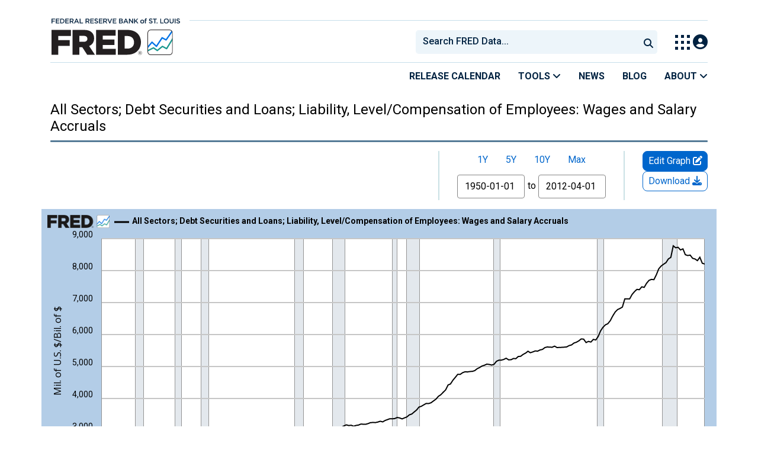

--- FILE ---
content_type: text/html; charset=UTF-8
request_url: https://fred.stlouisfed.org/graph/?g=b5L
body_size: 13820
content:
<!DOCTYPE html>
<html lang="en">
<head>
    <meta http-equiv="X-UA-Compatible" content="IE=edge">
    <meta charset="utf-8">
                <title>All Sectors; Debt Securities and Loans; Liability, Level/Compensation of Employees: Wages and Salary Accruals | FRED | St. Louis Fed</title>
              <script>
      dataLayer = []
    </script>

    <!-- Google Tag Manager -->
    <script>(function (w, d, s, l, i) {
      w[l] = w[l] || []
      w[l].push({
        'gtm.start':
          new Date().getTime(), event: 'gtm.js'
      })
      var f = d.getElementsByTagName(s)[0],
        j = d.createElement(s), dl = l != 'dataLayer' ? '&l=' + l : ''
      j.async = true
      j.src =
        '//www.googletagmanager.com/gtm.js?id=' + i + dl
      f.parentNode.insertBefore(j, f)
    })(window, document, 'script', 'dataLayer', 'GTM-5L322W')</script>
    <!-- End Google Tag Manager -->

        <meta name="description" content="Graph and download economic data for All Sectors; Debt Securities and Loans; Liability, Level/Compensation of Employees: Wages and Salary Accruals from Q4 1945 to Q3 2025 about credit market, liabilities, sector, debt, securities, loans, USA, accruals, compensation, salaries, wages, employment, and GDP.">
            <meta name="keywords" content="credit market, liabilities, sector, debt, securities, loans, z1, frb, quarterly, nation, public domain: citation requested, usa, nsa, accruals, compensation, salaries, wages, nipa, employment, bea, gdp, sa, Economic Data, FRED, St. Louis Fed, Federal Reserve">
    

    
    <link rel="preconnect" href="https://research.stlouisfed.org">
    <link rel="preconnect" href="https://uapi.stlouisfed.org">
    <link rel="preconnect" href="https://alfred.stlouisfed.org">
    <link rel="preconnect" href="https://fred.stlouisfed.org">
    <link rel="preconnect" href="https://fred.stlouisfed.org">
    <link rel="preconnect" href="https://apis.google.com">
    <link rel="preconnect" href="https://cdnjs.cloudflare.com">
    <link rel="preconnect" href="https://www.google-analytics.com">
    <link rel="preconnect" href="https://www.googletagmanager.com">
    <link rel="preconnect" href="https://fonts.gstatic.com">

    <meta name="apple-itunes-app" content="app-id=451715489">
    <meta name="google-play-app" content="app-id=org.stlouisfed.research.fred">

        <meta name="series-tag" content="credit market"><meta name="series-tag" content="liabilities"><meta name="series-tag" content="sector"><meta name="series-tag" content="debt"><meta name="series-tag" content="securities"><meta name="series-tag" content="loans"><meta name="series-tag" content="z1"><meta name="series-tag" content="frb"><meta name="series-tag" content="quarterly"><meta name="series-tag" content="nation"><meta name="series-tag" content="public domain: citation requested"><meta name="series-tag" content="usa"><meta name="series-tag" content="nsa"><meta name="series-tag" content="accruals"><meta name="series-tag" content="compensation"><meta name="series-tag" content="salaries"><meta name="series-tag" content="wages"><meta name="series-tag" content="nipa"><meta name="series-tag" content="employment"><meta name="series-tag" content="bea"><meta name="series-tag" content="gdp"><meta name="series-tag" content="sa">
    
        <meta name="twitter:card" content="summary_large_image">
<meta name="twitter:site" content="@stlouisfed">
<meta name="twitter:description" content="All Sectors; Debt Securities and Loans; Liability, Level/Compensation of Employees: Wages and Salary Accruals">
<meta name="twitter:title" content="FRED Economic Data">
<meta name="twitter:url" content="https://fred.stlouisfed.org/graph/?g=b5L">
<meta name="twitter:image" content="https://fred.stlouisfed.org/graph/fredgraph.png?width=880&amp;height=440&amp;g=b5L">
<meta property="og:image" content="https://fred.stlouisfed.org/graph/fredgraph.png?width=880&amp;height=440&amp;g=b5L">
<meta property="og:type" content="website">
<meta property="og:title" content="All Sectors; Debt Securities and Loans; Liability, Level/Compensation of Employees: Wages and Salary Accruals">
<meta property="og:url" content="https://fred.stlouisfed.org/graph/?g=b5L">
    
        <meta content="width=device-width, initial-scale=1.0, maximum-scale=1.0, user-scalable=0" name="viewport">

    <!--<meta name="viewport" content="width=device-width">-->

    
    

</head>
<body class="fred-graph">

<!-- Google Tag Manager (noscript) -->
<noscript>
    <iframe src="https://www.googletagmanager.com/ns.html?id=GTM-5L322W"
            height="0" width="0" style="display:none;visibility:hidden"></iframe>
</noscript>
<!-- End Google Tag Manager (noscript) -->

<!-- pingdom_uptime_check=uXCPjTUzTxL7ULra -->
<link rel="stylesheet" type="text/css" href=/assets/bootstrap/dist/css/1768935736.bootstrap.min.css>
<link rel="stylesheet" type="text/css" href=/assets/fontawesome-free/css/all.min.css>
<script></script>
<link rel="stylesheet" type="text/css" href=/css/1768935737.pager.min.css>
<script></script>
<link rel="stylesheet" type="text/css" href=/assets/select2/dist/css/1768935737.select2.min.css>


<link rel="preconnect" href="https://fonts.googleapis.com">
<link rel="preconnect" href="https://fonts.gstatic.com" crossorigin>
<link href="https://fonts.googleapis.com/css2?family=Roboto:ital,wght@0,100..900;1,100..900&display=swap" rel="stylesheet">
<link href="https://fonts.googleapis.com/css2?family=Roboto+Slab&display=swap" rel="stylesheet">
<!--googleoff: snippet-->
<a href="#content-container" class="skip-to">Skip to main content</a>
<!--googleon: snippet-->
<a id="top"></a>
<!--Move content shift styles internal to boost performance scores-->
<style>
    #zoom-and-share {
        position:relative;
        background-color: rgb(225, 233, 240);
        min-height: 437px;
    }
</style>
<div id="container">
    <header>
        <h1 class="visually-hidden">Federal Reserve Economic Data</h1>
        <nav class="navbar navbar-expand-lg header-not-home py-0 EL-nonhomepage-header EL-header-and-subheader">
            <div id="hidden-user" class='hide'></div>
            <div id="action-modal"></div>
            <div class="col-12 d-none d-lg-block">
                <div class="col-12 d-none d-lg-flex">
                    <a class="bank-logo-gtm" target="_blank" href="https://www.stlouisfed.org">
                        <img class="research-logo-gtm" src="//fred.stlouisfed.org/images/Small_Stl_Fed_Logo.svg" alt="Federal Reserve Bank of St. Louis">
                    </a>
                    <hr class=" hr-post-frb-stls-logo">
                </div>
                <div class="col-12 d-none d-lg-flex">
                    <div class="col-3 align-content-center">
                        <a class="fred-logo-gtm" target="_blank" href="//fred.stlouisfed.org">
                            <img class="header-logo-eagle" src="//fred.stlouisfed.org/images/FRED_Logo_Header.svg" alt="FRED homepage">
                        </a>
                    </div>    
                    <div class="col-9 d-none d-lg-flex align-content-center justify-content-end">
                        <div class='input-group EL-header-search-container' id="search-container-header">
    <select id="head-search" class='EL-header-search'>
        <option></option>
    </select>

    <button class="search-submit-select2" id="select2-nav-search-button" type="submit" aria-label="Submit Search">
        <i class="fa fa-search" title="Submit Search"></i>
    </button>
</div>
                        <nav id="blueheader-navbar-nav">
                            <ul id="blueheader-navbar" class="nav float-end">
                                <li class="blueheader-navbar-item center-content-vertically switch-products-gtm">
                                    <span id="switchprod-popover-container" class="switchprod-popover-container">

  <button type="button" id="switchProd" data-toggle="popover" aria-controls="switch-prod-list" 
    aria-haspopup="true" class="header-popover" aria-label="Toggle Explore Our Apps Menu">
    <img class="Switch-Products-gtm" src="//fred.stlouisfed.org/images/Waffle_Menu_off.svg" alt="Toggle Explore Our Apps Menu" />
  </button>
</span>

<div id="switchprod-popover" class="hide">
  <!-- empty alt values handle older screen readers that don't handle WAI-ARIA roles. Both methods allow the screenreader to skip the image and not read the filename to the user. -->
<h2 class="explore-products-desk">Explore Our Apps</h2>
<hr>
<ul id="switch-prod-list" class="list-group switch-products-list" role="menu" aria-labelledby="switchProduct">
    <li role="presentaion" id="ham-fred-dev" class="list-group-item product-fred">
      <a class="d-flex burger-fred-gtm" role="menuitem" href="//fred.stlouisfed.org">
        <div>
          <img class="switch-icon-padding burger-fred-gtm" src="//fred.stlouisfed.org/images/FRED_Logo_for_Waffle.svg" alt="" role="presentation">
        </div>
        <div>
          <h3 class="burger-fred-gtm">FRED</h3>
          <p>Tools and resources to find and use economic data worldwide</p>
        </div>
      </a>
    </li>
    <li role="presentaion" id="ham-fraser" class="list-group-item">
      <a rel="noopener" target="_blank" class="d-flex burger-fraser-gtm" role="menuitem" href="https://fraser.stlouisfed.org/">
        <div>
          <img class="switch-icon-padding burger-fraser-gtm" src="//fred.stlouisfed.org/images/FRASER_Logo_for_Waffle.svg" alt="" role="presentation">
        </div>
        <div>
          <h3 class="burger-fraser-gtm">FRASER</h3>
          <p>U.S. financial, economic, and banking history</p>
        </div>
      </a>
    </li>
    <li role="presentaion" id="ham-alfred" class="list-group-item">
      <a rel="noopener" target="_blank" class="d-flex burger-alfred-gtm" role="menuitem" href="//alfred.stlouisfed.org">
        <div>
          <img class="switch-icon-padding burger-alfred-gtm" src="//fred.stlouisfed.org/images/ALFRED_Logo_for_Waffle.svg" alt="" role="presentation">
        </div>
        <div>
          <h3 class="burger-alfred-gtm">ALFRED</h3>
          <p>Vintages of economic data from specific dates in history</p>
        </div>
      </a>
    </li>
    <li role="presentaion" id="ham-ecolowdown" class="list-group-item">
      <a rel="noopener" target="_blank" class="d-flex burger-econlowdown-gtm" role="menuitem" href="https://cassidi.stlouisfed.org/index">
        <div>
          <img class="burger-econlowdown-gtm" src="//fred.stlouisfed.org/images/CASSIDI_Logo_for_Waffle.svg" alt="" role="presentation">
        </div>
        <div>
          <h3 class="burger-econlowdown-gtm">CASSIDI</h3>
          <p>View banking market concentrations and perform HHI analysis</p>
        </div>
      </a>
  </li>
</ul>
</div>                                </li>
                                <li class="blueheader-navbar-item center-content-vertically">
                                    <div class="hidden-xs" id="signin-wrap">
                                        <div id="user-nav" class="EL-my-account-link"></div>
                                    </div>
                                </li>
                            </ul>
                        </nav>
                    </div>
                </div>
            </div>
            <div class="col-12 d-lg-none">
                <div class="fred-logo-div col-6 align-content-center">
                    <a class="fred-logo-gtm" href="//fred.stlouisfed.org/">
                        <img class="header-logo" src="//fred.stlouisfed.org/images/FRED_Logo_Header_white_text.svg" alt="FRED homepage">
                    </a>
                </div>
                <div class="blueheader-navbar center-content-vertically">
                    <button type="button" id="search-btn-open" aria-controls="mobile-search-container" 
    onclick="mobileSearchToggle('open')" aria-label="Open Search">
    <i class="fas fa-solid fa-search" title="Open Search"></i>
</button>
<button type="button" id="search-btn-close" class="hide" aria-controls="mobile-search-container" 
    onclick="mobileSearchToggle('close')" aria-label="Close Search" disabled="true">
    <i class="fa-solid fa-x" title="Close Search"></i>
</button>  
                    <button type="button" id="hamburger-btn-open" class="hamburger-gtm" aria-controls="hamburger-drawer" 
    onclick="hamburgerMenuToggle('open')" aria-label="Open Mobile Menu">
    <i id="hamburger" class="fas fa-bars hamburger-header" title="Open Mobile Menu"></i>
</button> 
<button type="button" id="hamburger-btn-close" class="close-btn burger-close-gtm hide" aria-controls="hamburger-drawer" 
    onclick="hamburgerMenuToggle('close')" aria-label="Close Mobile Menu">
    <i class="fa-solid fa-x" title="Close Mobile Menu"></i>
</button> 
                </div>
            </div>
            <div id="notifications-container"></div>
        </nav>
        <div class="blueheader-navbar d-lg-none">
            <div id="mobile-search-container" class="hide col-12">
                <input type="hidden" id="mobile-search-input" class="search-text-input" placeholder="Search FRED Data..." disabled="disabled">
                <button type="submit" class="search-submit-select2" id="mobile-search-submit" disabled="disabled">
                    <i class="fas fa-solid fa-search" title="Search"></i>
                </button>
            </div>
            <nav id="hamburger-drawer" class="hide">
    <div class="slide-content">
        <div id="hamburger-navigation">
            <div id="hamburger-home">
                <ul class="list-group flush-list hamburger-list col-12">
                    <li class="list-group-item">
                        <a class="burger-calendar-gtm" href="https://fred.stlouisfed.org/releases/calendar">Release Calendar</a>
                    </li>
                    <li class="list-group-item hamburger-menu-item">
                        <button type="button" class="burger-tools-gtm" onclick="toggleMenuNavigation('hamburger-tools', true)" aria-controls="hamburger-tools">Tools
                            <i class="fas fa-solid fa-angle-down" title="Toggle FRED Tools Submenu"></i>
                        </button>
                        <ul id="hamburger-tools" role="menu" class="hide list-group hamburger-submenu-list col-12">
                            <li role="presentation" class="list-group-item">
                                <a role="menuitem" class="burger-fred-excel-add-in-gtm" href="https://fred.stlouisfed.org/fred-addin"> FRED Add-in for Excel</a>
                            </li>
                            <li role="presentation" class="list-group-item">
                                <a role="menuitem" class="burger-fred-api-gtm" href="https://fred.stlouisfed.org/docs/api/fred"> FRED API</a>
                            </li>
                            <li role="presentation" class="list-group-item">
                                <a role="menuitem" class="burger-fred-mobile-apps-gtm" href="https://fred.stlouisfed.org/fred-mobile"> FRED Mobile Apps</a>
                            </li>
                        </ul>
                    </li>
                    <li class="list-group-item">
                        <a class="burger-news-gtm" href="https://news.research.stlouisfed.org/category/fred-announcements/">News</a>
                    </li>
                    <li class="list-group-item">
                        <a class="burger-blog-gtm" href="https://fredblog.stlouisfed.org">Blog</a>
                    </li>
                    <li class="list-group-item hamburger-menu-item">
                        <button type="button" class="burger-about-gtm" onclick="toggleMenuNavigation('hamburger-about-fred', true)" aria-controls="hamburger-about-fred">About
                            <i class="fas fa-solid fa-angle-down" title="Toggle About FRED Submenu"></i>
                        </button>
                        <ul id="hamburger-about-fred" role="menu" class="hide list-group hamburger-submenu-list col-12">
                            <li role="presentation" class="list-group-item">
                                <a role="menuitem" class="burger-fred-about-gtm" href="https://fredhelp.stlouisfed.org/fred/about/about-fred/what-is-fred/"> What is FRED</a>
                            </li>
                            <li role="presentation" class="list-group-item">
                                <a role="menuitem" class="burger-tutorials-gtm" href="https://fredhelp.stlouisfed.org"> Tutorials</a>
                            </li>
                            <li role="presentation" class="list-group-item">
                                <a role="menuitem" class="burger-data-literacy-gtm" href="https://fred.stlouisfed.org/digital-badges/">
                                Digital Badges
                                </a>
                            </li>
                            <li role="presentation" class="list-group-item">
                                <a role="menuitem" class="burger-contact-us-gtm" href="https://fred.stlouisfed.org/contactus/"> Contact Us</a>
                            </li>
                        </ul>
                    </li>
                    <li class="list-group-item">
                        <a class="burger-myaccount-gtm" href="https://fredaccount.stlouisfed.org">My Account</a>
                    </li>
                    <li class="list-group-item hamburger-menu-item">
                        <button type="button" class="burger-switch-gtm" onclick="toggleMenuNavigation('hamburger-products', true)" aria-controls="hamburger-products">
                            Explore Our Apps
                            <i class="fas fa-solid fa-angle-down" title="Toggle Apps Submenu"></i>
                        </button>
                        <div id="hamburger-products" class="hide">
                            <!-- empty alt values handle older screen readers that don't handle WAI-ARIA roles. Both methods allow the screenreader to skip the image and not read the filename to the user. -->
<h2 class="explore-products-desk">Explore Our Apps</h2>
<hr>
<ul id="switch-prod-list" class="list-group switch-products-list" role="menu" aria-labelledby="switchProduct">
    <li role="presentaion" id="ham-fred-dev" class="list-group-item product-fred">
      <a class="d-flex burger-fred-gtm" role="menuitem" href="//fred.stlouisfed.org">
        <div>
          <img class="switch-icon-padding burger-fred-gtm" src="//fred.stlouisfed.org/images/FRED_Logo_for_Waffle.svg" alt="" role="presentation">
        </div>
        <div>
          <h3 class="burger-fred-gtm">FRED</h3>
          <p>Tools and resources to find and use economic data worldwide</p>
        </div>
      </a>
    </li>
    <li role="presentaion" id="ham-fraser" class="list-group-item">
      <a rel="noopener" target="_blank" class="d-flex burger-fraser-gtm" role="menuitem" href="https://fraser.stlouisfed.org/">
        <div>
          <img class="switch-icon-padding burger-fraser-gtm" src="//fred.stlouisfed.org/images/FRASER_Logo_for_Waffle.svg" alt="" role="presentation">
        </div>
        <div>
          <h3 class="burger-fraser-gtm">FRASER</h3>
          <p>U.S. financial, economic, and banking history</p>
        </div>
      </a>
    </li>
    <li role="presentaion" id="ham-alfred" class="list-group-item">
      <a rel="noopener" target="_blank" class="d-flex burger-alfred-gtm" role="menuitem" href="//alfred.stlouisfed.org">
        <div>
          <img class="switch-icon-padding burger-alfred-gtm" src="//fred.stlouisfed.org/images/ALFRED_Logo_for_Waffle.svg" alt="" role="presentation">
        </div>
        <div>
          <h3 class="burger-alfred-gtm">ALFRED</h3>
          <p>Vintages of economic data from specific dates in history</p>
        </div>
      </a>
    </li>
    <li role="presentaion" id="ham-ecolowdown" class="list-group-item">
      <a rel="noopener" target="_blank" class="d-flex burger-econlowdown-gtm" role="menuitem" href="https://cassidi.stlouisfed.org/index">
        <div>
          <img class="burger-econlowdown-gtm" src="//fred.stlouisfed.org/images/CASSIDI_Logo_for_Waffle.svg" alt="" role="presentation">
        </div>
        <div>
          <h3 class="burger-econlowdown-gtm">CASSIDI</h3>
          <p>View banking market concentrations and perform HHI analysis</p>
        </div>
      </a>
  </li>
</ul>
                        </div>
                    </li>
                    <li class="list-group-item">
                        <a class="burger-stls-home-gtm" href="https://www.stlouisfed.org/">STL Fed Home Page</a>
                    </li>
                </ul>
            </div>
        </div>
    </div>
</nav>
        </div>
        <div class='navbar navbar-expand-lg sub-header EL-header-and-subheader'>
            <div class="container-fluid gx-0">
                <div class="col d-flex justify-content-end">
                    <div class="container-fluid gx-0">
                        
<hr class="col-12 hr-pre-subheader-nav d-none d-lg-block">
<nav class="col-12 navbar EL-main-nav navbar-expand-sm d-none d-lg-flex" id="subheader-nav">
    <div class="navbar-collapse collapse d-flex justify-content-end">
        <ul id="subheader-navbar" class="nav float-end navbar-nav">
            <li class="nav-li-subheader">
                <a href="https://fred.stlouisfed.org/releases/calendar" class="nav-releasecal-subheader-gtm">Release Calendar</a>
            </li>
            <li class="nav-li-subheader">
              <span class="sub-header-nav-tools-gtm  header-popover fred-tools-container">
  <button type="button" id="fred-tools-link" class="align-icon header-popover tools-gtm" 
    aria-haspopup="true" aria-controls="fred-tools-menu" data-toggle="popover" 
    onclick="toggleMenuNavigation('fred-tools-popover')">Tools
    <i class="fas fa-angle-down" title="Toggle Tools Menu"></i>
  </button>
</span>

<div id="fred-tools-popover" class="hide">
  <ul id="fred-tools-menu" role="menu" class="header-list-popover list-group flush-list">
    <li role="presentation" class="list-group-item">
      <a role="menuitem" class="homepage-nav-tools-fred-excel-addin-gtm" href="https://fred.stlouisfed.org/fred-addin">FRED Add-in for Excel</a>
    </li>
    <li role="presentation" class="list-group-item">
      <a role="menuitem" class="homepage-nav-tools-fred-api-gtm" href="https://fred.stlouisfed.org/docs/api/fred">FRED API</a>
    </li>
    <li role="presentation" class="list-group-item">
      <a role="menuitem" class="homepage-nav-tools-fred-mobile-gtm" href="https://fred.stlouisfed.org/fred-mobile">FRED Mobile Apps</a>
    </li>
  </ul>
</div>            </li>
            <li class="nav-li-subheader">
                <a href="https://news.research.stlouisfed.org/category/fred-announcements/" class="nav-news-subheader-gtm">News</a>
            </li>
            <li class="nav-li-subheader">
                <a href="https://fredblog.stlouisfed.org" class="nav-fredblog-subheader-gtm">Blog</a>
            </li>
            <li class="nav-li-subheader">
              
<span class="subheader-nav-about-gtm about-fred-container">
  <button type="button" id="about-fred-link" class="align-icon header-popover about-gtm" 
    data-toggle="popover" aria-controls="about-fred-menu" aria-haspopup="true"
    onclick="toggleMenuNavigation('about-fred-popover')">About
    <i class="fas fa-angle-down" alt="Toggle About Menu"></i>
  </button>
</span>

<div id="about-fred-popover" class="hide">
  <ul id="about-fred-menu" role="menu" aria-labelledby="about-fred-link" class="header-list-popover list-group flush-list">
    <li role="presentation" class="list-group-item">
      <a role="menuitem" class="about-fred-what-is-gtm" href="https://fredhelp.stlouisfed.org/fred/about/about-fred/what-is-fred/">
        What is FRED
      </a>
    </li>
    <li role="presentation" class="list-group-item">
      <a role="menuitem" class="about-fred-tutorials-gtm" href="https://fredhelp.stlouisfed.org">
        Tutorials
      </a>
    </li>
    <li role="presentation" class="list-group-item">
      <a role="menuitem" class="about-research-data-literacy-gtm" href="https://fred.stlouisfed.org/digital-badges/">
        Digital Badges
      </a>
    </li>
    <li role="presentation" class="list-group-item">
      <a role="menuitem" class="about-fred-contact-gtm" href="https://fred.stlouisfed.org/contactus/ ">
        Contact Us
      </a>
    </li>
  </ul>
</div>
            </li>
        </ul>
    </div>
</nav>
                    </div>
                </div>
            </div>
        </div>
    </header>


<div class="clear row gx-0 container" id="content-container">



<div class="col-12 container-fluid" id="main-content-column">

<div id="page-title" class="page-title">
<div class="series-title">
    <div id="series-title-text-container" class="col-10 col-lg-11 d-flex align-items-center">
        <h1 style="display: inline">All Sectors; Debt Securities and Loans; Liability, Level/Compensation of Employees: Wages and Salary Accruals</h1>
    </div>
</div>
<div class="hrule hrule-dark"></div>
<input type="hidden" name="series-recently-viewed" class="series-recently-viewed" value="All Sectors; Debt Securities and Loans; Liability, Level/Compensation of Employees: Wages and Salary Accruals">


</div>

    
                        
                <link rel="stylesheet" type="text/css" href=/assets/fontawesome-free/css/all.min.css>
<link rel="stylesheet" type="text/css" href=/assets/bootstrap-datepicker/dist/1768935736.bootstrap-datepicker.min.css>
<div id="series-meta-row" class="row series-attributes">
     <div id="meta-left-col" class="col-12 col-md-auto flex-grow-1 d-flex px-2 px-md-0">
        </div>
    <div id="meta-right-col" class="col-12 col-lg-auto meta-col d-flex flex-colum">
    </div>
    <div id="graph-buttons" class="col-12 col-sm-12 col-lg-auto flex-lg-column">
        <div id="edit-button-container" class="col-lg-12 flex-grow-1 flex-lg-grow-0 graph-button-container">
        </div>
        <div id="download-button-container" class="col-lg-12 flex-grow-1 flex-lg-grow-0 graph-button-container">
        </div>
        <div id="desktop-view-chart-button-container" class="col-lg-12 graph-button-container">
        </div>
        </div>
     </div>
<link rel="preconnect" href="https://fonts.googleapis.com">
<link rel="preconnect" href="https://fonts.gstatic.com" crossorigin>
<link href="https://fonts.googleapis.com/css2?family=IBM+Plex+Serif:wght@300&display=swap" rel="stylesheet">
<link rel="stylesheet" type="text/css" href=/assets/research/fred-graph-react/build/1768935737.fredgraph.min.css>
<link rel="stylesheet" type="text/css" href=/assets/research/fred-graph-react/build/1768935737.fredgraph508.min.css>
<link rel="stylesheet" type="text/css" href=/assets/research/fred-account-react/src/css/1768935737.fredaccount508.css>
<script type="text/javascript">
  WebFontConfig = {
    google: { families: ["Open+Sans"]}
  };
  (function() {
    var wf = document.createElement('script');
    wf.src = ('https:' == document.location.protocol ? 'https' : 'http') +
      '://ajax.googleapis.com/ajax/libs/webfont/1.5.18/webfont.js';
    wf.type = 'text/javascript';
    wf.async = 'true';
    var s = document.getElementsByTagName('script')[0];
    s.parentNode.insertBefore(wf, s);
  })(); </script>
<input type="hidden" id="cosd" value="1950-01-01">
<input type="hidden" id="coed" value="2012-04-01">


<input type="hidden" id="range" value="">
<input type="hidden" id="mode" value="fred">
<div>
    <div id="zoom-and-share">
        <div id="fullscreen-container">
                                    <div id="resizable-graph-container">
                <div id="root" data-graph-mode="fred">
                    <div class="loading-ring" /></div>
                </div>
            </div>
            <br style="clear:both">
            <div tabindex="0" style="align: right" aria-label="Full screen" type="button" id="fullscreen-btn-508">
                Fullscreen <i class="fas fa-expand fullscreen-btn-508-icon"></i>
            </div>
        </div>
    </div>
</div><div id="save-share-tab" class="save-share pt-15 pb-15">
    <div class="row">
        <div id="share-col-copyright" class="float-start">
        <p class="copyright-note hide"><strong>Data in this graph are copyrighted. Please review the copyright information in the <a aria-label="series notes" href="#notes" class="link show-notes">series notes</a> before sharing.</strong></p>
        </div>
    </div>
        <div class="row">
        <div id="share-col-1" class="col-12 col-lg-6 gx-0 d-flex">
            <div class="btn-group share-dropdown">
                <button type="button" id="share-links-btn" class="series-btn-508 share-acct-btn dropdown-toggle fg-chart-share-links-btn-gtm" data-bs-toggle="dropdown" aria-expanded="false">
                  Share Graph&nbsp;<i class="fa fa-share-square fg-share-links-btn-gtm"></i>
              </button>
              <ul id="share-links-menu" class="dropdown-menu" aria-labelledby='share-links-btn'>
                <li class="fg-chart-page-permalink-gtm share-link-item"><a id="page-short-url" href="#" class="permalink-btn dropdown-btn-focus page-permalink-btn" data-target=".page-permalink-container"><i class="fa fa-link bigger"></i> Custom Graph Link</a></li>
                <li class="fg-chart-page-embed-code-btn-gtm share-link-item"><a id="embed-in-website" href="#" class="permalink-btn dropdown-btn-focus embed-code-btn" data-target=".embed-code-container"><i class="fa fa-code bigger"></i> Embed in Website</a></li>
                <li class="fg-chart-image-permalink-gtm share-link-item"><a id="image-short-url" href="#" class="permalink-btn dropdown-btn-focus image-permalink-btn" data-target=".image-permalink-container"><i class="fa fa-link bigger"></i> Graph Image Link</a></li>
              </ul>
            </div><!-- /share-dropdown -->

            <div id="add-category-modal"><!-- React component; initialized with JS --></div>
            <div class="btn-group account-dropdown">
                <button type="button" id="user-save-links-btn" class="series-btn-508 share-acct-btn dropdown-toggle fg-account-tools-btn-gtm" data-bs-toggle="dropdown" aria-expanded="false">
                Account<span class="collapsable-btn-text fg-account-tools-btn-gtm"> Tools</span></a>&nbsp;<i class="fa fa-user-cog  fg-account-tools-btn-gtm"></i>
              </button>
              <ul id="account-tools-menu" class="dropdown-menu" aria-labelledby="user-save-links-btn">
                  <li class="save-graph save-graph-modal-btn account-dropdown-graph" id="save-graph-modal-btn"><!-- React component; initialized with JS--></li>
                  <li class="add-to-dashboard account-dropdown-graph" id="add-to-dashboard-modal-btn"><!-- React component; initialized with JS--></li>
                  
                  <li class="save-map save-map-modal-btn account-dropdown-map" id="save-map-modal-btn"><!-- React component; initialized with JS--></li>
              </ul>
            </div>
      </div><!-- /share-col-1 -->
        <div id="share-col-2" class="col-12 col-lg-6">
        <div id="share-socialmedia" class="social-links d-flex">
            <a href="/graph/share.php" target="_blank" class="share-twitter social-links-focus tooltips social-share-link fg-download-share-gtm fg-social-share-gtm" data-bs-toggle="tooltip" data-bs-placement="top" data-share-type="twitter" title="Share on X">&nbsp</a>
            <a href="/graph/share.php" target="_blank" class="share-facebook social-links-focus tooltips social-share-link fg-download-share-gtm fg-social-share-gtm" data-bs-toggle="tooltip" data-bs-placement="top" data-share-type="facebook" title="Post on Facebook"><i class="fab fa-facebook-f fa-3x fg-share-gtm fg-download-share-gtm fg-social-share-gtm"></i></a>
            <a href="/graph/share.php" target="_blank" class="share-reddit social-links-focus tooltips social-share-link fg-download-share-gtm fg-social-share-gtm" data-bs-toggle="tooltip" data-bs-placement="top" data-share-type="reddit" title="Share on Reddit" ><i class="fab fa-reddit fa-3x fg-share-gtm fg-download-share-gtm fg-social-share-gtm"></i></a>
            <a href="/graph/share.php" target="_blank" class="share-linkedin social-links-focus tooltips social-share-link fg-download-share-gtm fg-social-share-gtm" data-bs-toggle="tooltip" data-bs-placement="top" data-share-type="linkedin" title="Post to Linkedin"><i class="fab fa-linkedin-in fa-3x fg-share-gtm fg-download-share-gtm fg-social-share-gtm"></i></a>
        </div>
    </div><!-- /share-col-2 -->
  </div><!-- /row -->
</div><!-- /save-share-tab -->
<div class="tabs-left tabs-scroll">
    <div class="tab-content-scroll noscrollbar" data-target="#tab-nav">

        <div id="notes" class="tab-pane ">
          <div class="panel notes-series-group">
            <h2 class="fred-series-page-panel-header">
                Notes
            </h2>
            <div id="notes-content" class="panel-body">
                                                    
                    <div class="series-title-background">
                <div class="series-title-text">
                    <a href="/series/TCMDO" target="_blank"> <span
                                class="fred-notes-title">All Sectors; Debt Securities and Loans; Liability, Level&nbsp;</span>
                        <span class="text-muted smaller-80">(TCMDO)</span></a>
                </div>
            </div>
        
                    <p class="col-12 col-md-6 float-start padding-r25 mb-2"><strong>Source:</strong>
            <a class="note-source series-source series-focus fg-ext-link-gtm fg-source-link-gtm" rel="nofollow" href="https://www.federalreserve.gov" target="_blank">Board of Governors of the Federal Reserve System (US)
            <i class="fas fa-external-link-alt" aria-hidden="true"></i></a>&nbsp;                    
        <p class="col-12 col-md-6 float-start mb-2"><strong>Release:</strong>
            <a
                    class="note-release series-release series-focus fg-ext-link-gtm fg-release-link-gtm" rel="nofollow"
                    href="http://www.federalreserve.gov/releases/z1/" target="_blank">Z.1 Financial Accounts of the United States
                <i class="fas fa-external-link-alt" aria-hidden="true"></i></a>&nbsp;                    <div class="clearfix"></div>

        <p class="col-12 float-start mb-2"><strong>Units:</strong>&nbsp;
            <span class="series-meta-value"><span class="series-meta-value-units">
Millions of U.S. Dollars</span>,&nbsp;Not Seasonally Adjusted
  </span>
        </p>
        <p class="col-12 float-start mb-2"><strong>Frequency:</strong>&nbsp;
            <span class="series-meta-value">
      <span class="series-meta-value-frequency">
          Quarterly, End of Period        </span>
    </span>
        </p>

                            <div class="col-12 float-start"><h4 class="section-title">Notes:</h4></div>
            <p class="series-notes mb-2"><p> For more information about the Flow of Funds tables, see the <a href="https://www.federalreserve.gov/apps/fof/Default.aspx">Financial Accounts Guide</a>.<br>With each quarterly release, the source may make major data and structural revisions to the series and tables. These changes are available in the <a href="https://www.federalreserve.gov/apps/fof/FOFHighlight.aspx">Release Highlights</a>.<br>In the Financial Accounts, the source identifies each series by a string of patterned letters and numbers. For a detailed description, including how this series is constructed, see the <a href="https://www.federalreserve.gov/apps/fof/SeriesAnalyzer.aspx?s=FL894104005&t=">series analyzer</a> provided by the source.</p>"</p>
        

        <div class="series-citation">
            <h4 class="section-title">Suggested Citation:</h4>
                                                                <div>
                <p class="citation mb-3">
                    Board of Governors of the Federal Reserve System (US),
                    All Sectors; Debt Securities and Loans; Liability, Level [TCMDO],
                    retrieved from FRED,
                    Federal Reserve Bank of St. Louis;
                    https://fred.stlouisfed.org/series/TCMDO,
                    <span class="cit-date"></span>.
                </p>
            </div>
        </div>
                                            
                    <div class="series-title-background">
                <div class="series-title-text">
                    <a href="/series/WASCUR" target="_blank"> <span
                                class="fred-notes-title">Compensation of Employees: Wages and Salary Accruals&nbsp;</span>
                        <span class="text-muted smaller-80">(WASCUR)</span></a>
                </div>
            </div>
        
                    <p class="col-12 col-md-6 float-start padding-r25 mb-2"><strong>Source:</strong>
            <a class="note-source series-source series-focus fg-ext-link-gtm fg-source-link-gtm" rel="nofollow" href="http://www.bea.gov/" target="_blank">U.S. Bureau of Economic Analysis
            <i class="fas fa-external-link-alt" aria-hidden="true"></i></a>&nbsp;                    
        <p class="col-12 col-md-6 float-start mb-2"><strong>Release:</strong>
            <a
                    class="note-release series-release series-focus fg-ext-link-gtm fg-release-link-gtm" rel="nofollow"
                    href="https://www.bea.gov/data/gdp/gross-domestic-product" target="_blank">Gross Domestic Product
                <i class="fas fa-external-link-alt" aria-hidden="true"></i></a>&nbsp;                    <div class="clearfix"></div>

        <p class="col-12 float-start mb-2"><strong>Units:</strong>&nbsp;
            <span class="series-meta-value"><span class="series-meta-value-units">
Billions of Dollars</span>,&nbsp;Seasonally Adjusted Annual Rate
  </span>
        </p>
        <p class="col-12 float-start mb-2"><strong>Frequency:</strong>&nbsp;
            <span class="series-meta-value">
      <span class="series-meta-value-frequency">
          Quarterly        </span>
    </span>
        </p>

                            <div class="col-12 float-start"><h4 class="section-title">Notes:</h4></div>
            <p class="series-notes mb-2">BEA Account Code: A034RC<br><br>A Guide to the National Income and Product Accounts of the United States (NIPA) - (<a href="http://www.bea.gov/national/pdf/nipaguid.pdf" class="breakable" target="_blank" rel="nofollow">http://www.bea.gov/national/pdf/nipaguid.pdf</a>)</p>
        

        <div class="series-citation">
            <h4 class="section-title">Suggested Citation:</h4>
                                                                <div>
                <p class="citation mb-3">
                    U.S. Bureau of Economic Analysis,
                    Compensation of Employees: Wages and Salary Accruals [WASCUR],
                    retrieved from FRED,
                    Federal Reserve Bank of St. Louis;
                    https://fred.stlouisfed.org/series/WASCUR,
                    <span class="cit-date"></span>.
                </p>
            </div>
        </div>
                    </div>
          </div><!-- panel -->
        </div>

        
        <div id="releasetables" class="tab-pane ">
            <div class="panel">
            <h2 class="fred-series-page-panel-header">
                Release Tables
            </h2>
            <div id="releasetables-content" class="panel-body">            
                   <div class="series-release-tables-release-name fred-series-h3">Gross Domestic Product</div>
    <ul class="no-bullets" style="list-style-type: none; padding: 0 0 2em 0;">
    <li>
        <a aria-label="Link to release table: Gross Domestic Product, Table 1.12. National Income by Type of Income: Quarterly"class="release-table series-focus fg-release-table-link-gtm" href="//fred.stlouisfed.org/release/tables?rid=53&eid=15372#snid=15375" target="_blank"><i class="fa fa-table fg-release-table-link-gtm"></i>Table 1.12. National Income by Type of Income: Quarterly</a>
    </li>
    <li>
        <a aria-label="Link to release table: Gross Domestic Product, Table 2.1. Personal Income and Its Disposition: Quarterly"class="release-table series-focus fg-release-table-link-gtm" href="//fred.stlouisfed.org/release/tables?rid=53&eid=4083#snid=4086" target="_blank"><i class="fa fa-table fg-release-table-link-gtm"></i>Table 2.1. Personal Income and Its Disposition: Quarterly</a>
    </li>
    <li>
        <a aria-label="Link to release table: Gross Domestic Product, Table 2.2B. Wages and Salaries by Industry: Quarterly"class="release-table series-focus fg-release-table-link-gtm" href="//fred.stlouisfed.org/release/tables?rid=53&eid=4131#snid=4132" target="_blank"><i class="fa fa-table fg-release-table-link-gtm"></i>Table 2.2B. Wages and Salaries by Industry: Quarterly</a>
    </li>
    </ul>
            </div><!-- /panel-body -->
          </div><!-- /panel -->
        </div><!-- /relatedcontent -->          
        
        <div id="relatedcontent" class="tab-pane ">
            <div class="panel">
            <h2 class="fred-series-page-panel-header">
                Related Data and Content
            </h2>
            <div id="relatedcontent-content" class="panel-body" style="padding-bottom: 0px;">
                <h3 class="my-3 fred-series-h3">Data Suggestions Based On Your Search</h3>
    <div id="trending-series-container" class="row">
                    <div class="col-12 col-md-6 col-lg-3 related-resource gx-0 trending-series-item">
    <a href="/series/BCNSDODNS" tabindex="-1" target="_blank" title="Nonfinancial Corporate Business; Debt Securities and Loans; Liability, Level">
       <img class="lazy-load related-resource-img fg-res-data-img-lnk-gtm" src="/images/loading.svg"
        data-src="https://fred.stlouisfed.org/graph/fredgraph.png?id=BCNSDODNS&nsh=1&width=600&height=400">
    </a>
    <div class="related-resource-source">
        
    </div>
    <div class="related-resource-title">
        <a href="/series/BCNSDODNS"
           target="_blank" title="Nonfinancial Corporate Business; Debt Securities and Loans; Liability, Level"><strong
                    class="fg-res-data-ttl-lnk-gtm">Nonfinancial Corporate Business; Debt Securities and Loans; Liability, Level</strong></a>
    </div>
</div>                    <div class="col-12 col-md-6 col-lg-3 related-resource gx-0 trending-series-item">
    <a href="/series/A4102C1Q027SBEA" tabindex="-1" target="_blank" title="Gross domestic income: Compensation of employees, paid: Wages and salaries">
       <img class="lazy-load related-resource-img fg-res-data-img-lnk-gtm" src="/images/loading.svg"
        data-src="https://fred.stlouisfed.org/graph/fredgraph.png?id=A4102C1Q027SBEA&nsh=1&width=600&height=400">
    </a>
    <div class="related-resource-source">
        
    </div>
    <div class="related-resource-title">
        <a href="/series/A4102C1Q027SBEA"
           target="_blank" title="Gross domestic income: Compensation of employees, paid: Wages and salaries"><strong
                    class="fg-res-data-ttl-lnk-gtm">Gross domestic income: Compensation of employees, paid: Wages and salaries</strong></a>
    </div>
</div>                    <div class="col-12 col-md-6 col-lg-3 related-resource gx-0 trending-series-item">
    <a href="/series/COE" tabindex="-1" target="_blank" title="National Income: Compensation of Employees, Paid">
       <img class="lazy-load related-resource-img fg-res-data-img-lnk-gtm" src="/images/loading.svg"
        data-src="https://fred.stlouisfed.org/graph/fredgraph.png?id=COE&nsh=1&width=600&height=400">
    </a>
    <div class="related-resource-source">
        
    </div>
    <div class="related-resource-title">
        <a href="/series/COE"
           target="_blank" title="National Income: Compensation of Employees, Paid"><strong
                    class="fg-res-data-ttl-lnk-gtm">National Income: Compensation of Employees, Paid</strong></a>
    </div>
</div>                    <div class="col-12 col-md-6 col-lg-3 related-resource gx-0 trending-series-item">
    <a href="/series/CMDEBT" tabindex="-1" target="_blank" title="Households and Nonprofit Organizations; Debt Securities and Loans; Liability, Level">
       <img class="lazy-load related-resource-img fg-res-data-img-lnk-gtm" src="/images/loading.svg"
        data-src="https://fred.stlouisfed.org/graph/fredgraph.png?id=CMDEBT&nsh=1&width=600&height=400">
    </a>
    <div class="related-resource-source">
        
    </div>
    <div class="related-resource-title">
        <a href="/series/CMDEBT"
           target="_blank" title="Households and Nonprofit Organizations; Debt Securities and Loans; Liability, Level"><strong
                    class="fg-res-data-ttl-lnk-gtm">Households and Nonprofit Organizations; Debt Securities and Loans; Liability, Level</strong></a>
    </div>
</div>                            <div id="moreTrendingSeries" class="row collapse">
                                    <div class="col-12 col-md-6 col-lg-3 related-resource gx-0 more-trending-series-item">
    <a href="/series/A576RC1" tabindex="-1" target="_blank" title="Compensation of Employees, Received: Wage and Salary Disbursements">
       <img class="lazy-load related-resource-img fg-res-data-img-lnk-gtm" src="/images/loading.svg"
        data-src="https://fred.stlouisfed.org/graph/fredgraph.png?id=A576RC1&nsh=1&width=600&height=400">
    </a>
    <div class="related-resource-source">
        
    </div>
    <div class="related-resource-title">
        <a href="/series/A576RC1"
           target="_blank" title="Compensation of Employees, Received: Wage and Salary Disbursements"><strong
                    class="fg-res-data-ttl-lnk-gtm">Compensation of Employees, Received: Wage and Salary Disbursements</strong></a>
    </div>
</div>                                    <div class="col-12 col-md-6 col-lg-3 related-resource gx-0 more-trending-series-item">
    <a href="/series/ASTDSL" tabindex="-1" target="_blank" title="All Sectors; Total Debt Securities; Liability, Level">
       <img class="lazy-load related-resource-img fg-res-data-img-lnk-gtm" src="/images/loading.svg"
        data-src="https://fred.stlouisfed.org/graph/fredgraph.png?id=ASTDSL&nsh=1&width=600&height=400">
    </a>
    <div class="related-resource-source">
        
    </div>
    <div class="related-resource-title">
        <a href="/series/ASTDSL"
           target="_blank" title="All Sectors; Total Debt Securities; Liability, Level"><strong
                    class="fg-res-data-ttl-lnk-gtm">All Sectors; Total Debt Securities; Liability, Level</strong></a>
    </div>
</div>                                    <div class="col-12 col-md-6 col-lg-3 related-resource gx-0 more-trending-series-item">
    <a href="/series/A034RC1A027NBEA" tabindex="-1" target="_blank" title="National income: Compensation of employees: Wages and salaries">
       <img class="lazy-load related-resource-img fg-res-data-img-lnk-gtm" src="/images/loading.svg"
        data-src="https://fred.stlouisfed.org/graph/fredgraph.png?id=A034RC1A027NBEA&nsh=1&width=600&height=400">
    </a>
    <div class="related-resource-source">
        
    </div>
    <div class="related-resource-title">
        <a href="/series/A034RC1A027NBEA"
           target="_blank" title="National income: Compensation of employees: Wages and salaries"><strong
                    class="fg-res-data-ttl-lnk-gtm">National income: Compensation of employees: Wages and salaries</strong></a>
    </div>
</div>                                    <div class="col-12 col-md-6 col-lg-3 related-resource gx-0 more-trending-series-item">
    <a href="/series/HDTGPDUSQ163N" tabindex="-1" target="_blank" title="Household Debt to GDP for United States">
       <img class="lazy-load related-resource-img fg-res-data-img-lnk-gtm" src="/images/loading.svg"
        data-src="https://fred.stlouisfed.org/graph/fredgraph.png?id=HDTGPDUSQ163N&nsh=1&width=600&height=400">
    </a>
    <div class="related-resource-source">
        
    </div>
    <div class="related-resource-title">
        <a href="/series/HDTGPDUSQ163N"
           target="_blank" title="Household Debt to GDP for United States"><strong
                    class="fg-res-data-ttl-lnk-gtm">Household Debt to GDP for United States</strong></a>
    </div>
</div>                                    <div class="col-12 col-md-6 col-lg-3 related-resource gx-0 more-trending-series-item">
    <a href="/series/A038RC1Q027SBEA" tabindex="-1" target="_blank" title="Compensation of employees: Supplements to wages and salaries">
       <img class="lazy-load related-resource-img fg-res-data-img-lnk-gtm" src="/images/loading.svg"
        data-src="https://fred.stlouisfed.org/graph/fredgraph.png?id=A038RC1Q027SBEA&nsh=1&width=600&height=400">
    </a>
    <div class="related-resource-source">
        
    </div>
    <div class="related-resource-title">
        <a href="/series/A038RC1Q027SBEA"
           target="_blank" title="Compensation of employees: Supplements to wages and salaries"><strong
                    class="fg-res-data-ttl-lnk-gtm">Compensation of employees: Supplements to wages and salaries</strong></a>
    </div>
</div>                                    <div class="col-12 col-md-6 col-lg-3 related-resource gx-0 more-trending-series-item">
    <a href="/series/NCBDBIQ027S" tabindex="-1" target="_blank" title="Nonfinancial Corporate Business; Debt Securities; Liability, Level">
       <img class="lazy-load related-resource-img fg-res-data-img-lnk-gtm" src="/images/loading.svg"
        data-src="https://fred.stlouisfed.org/graph/fredgraph.png?id=NCBDBIQ027S&nsh=1&width=600&height=400">
    </a>
    <div class="related-resource-source">
        
    </div>
    <div class="related-resource-title">
        <a href="/series/NCBDBIQ027S"
           target="_blank" title="Nonfinancial Corporate Business; Debt Securities; Liability, Level"><strong
                    class="fg-res-data-ttl-lnk-gtm">Nonfinancial Corporate Business; Debt Securities; Liability, Level</strong></a>
    </div>
</div>                                    <div class="col-12 col-md-6 col-lg-3 related-resource gx-0 more-trending-series-item">
    <a href="/series/TOTDTEUSQ163N" tabindex="-1" target="_blank" title="Total Debt to Equity for United States">
       <img class="lazy-load related-resource-img fg-res-data-img-lnk-gtm" src="/images/loading.svg"
        data-src="https://fred.stlouisfed.org/graph/fredgraph.png?id=TOTDTEUSQ163N&nsh=1&width=600&height=400">
    </a>
    <div class="related-resource-source">
        
    </div>
    <div class="related-resource-title">
        <a href="/series/TOTDTEUSQ163N"
           target="_blank" title="Total Debt to Equity for United States"><strong
                    class="fg-res-data-ttl-lnk-gtm">Total Debt to Equity for United States</strong></a>
    </div>
</div>                                    <div class="col-12 col-md-6 col-lg-3 related-resource gx-0 more-trending-series-item">
    <a href="/series/BA06RC1A027NBEA" tabindex="-1" target="_blank" title="Total wages and salaries, BLS">
       <img class="lazy-load related-resource-img fg-res-data-img-lnk-gtm" src="/images/loading.svg"
        data-src="https://fred.stlouisfed.org/graph/fredgraph.png?id=BA06RC1A027NBEA&nsh=1&width=600&height=400">
    </a>
    <div class="related-resource-source">
        
    </div>
    <div class="related-resource-title">
        <a href="/series/BA06RC1A027NBEA"
           target="_blank" title="Total wages and salaries, BLS"><strong
                    class="fg-res-data-ttl-lnk-gtm">Total wages and salaries, BLS</strong></a>
    </div>
</div>                                    <div class="col-12 col-md-6 col-lg-3 related-resource gx-0 more-trending-series-item">
    <a href="/series/NICUR" tabindex="-1" target="_blank" title="National Income">
       <img class="lazy-load related-resource-img fg-res-data-img-lnk-gtm" src="/images/loading.svg"
        data-src="https://fred.stlouisfed.org/graph/fredgraph.png?id=NICUR&nsh=1&width=600&height=400">
    </a>
    <div class="related-resource-source">
        
    </div>
    <div class="related-resource-title">
        <a href="/series/NICUR"
           target="_blank" title="National Income"><strong
                    class="fg-res-data-ttl-lnk-gtm">National Income</strong></a>
    </div>
</div>                                    <div class="col-12 col-md-6 col-lg-3 related-resource gx-0 more-trending-series-item">
    <a href="/series/TCMDODNS" tabindex="-1" target="_blank" title="Domestic Nonfinancial Sectors; Debt Securities and Loans; Liability, Level">
       <img class="lazy-load related-resource-img fg-res-data-img-lnk-gtm" src="/images/loading.svg"
        data-src="https://fred.stlouisfed.org/graph/fredgraph.png?id=TCMDODNS&nsh=1&width=600&height=400">
    </a>
    <div class="related-resource-source">
        
    </div>
    <div class="related-resource-title">
        <a href="/series/TCMDODNS"
           target="_blank" title="Domestic Nonfinancial Sectors; Debt Securities and Loans; Liability, Level"><strong
                    class="fg-res-data-ttl-lnk-gtm">Domestic Nonfinancial Sectors; Debt Securities and Loans; Liability, Level</strong></a>
    </div>
</div>                                    <div class="col-12 col-md-6 col-lg-3 related-resource gx-0 more-trending-series-item">
    <a href="/series/HCCSDODNS" tabindex="-1" target="_blank" title="Households and Nonprofit Organizations; Consumer Credit; Liability, Level">
       <img class="lazy-load related-resource-img fg-res-data-img-lnk-gtm" src="/images/loading.svg"
        data-src="https://fred.stlouisfed.org/graph/fredgraph.png?id=HCCSDODNS&nsh=1&width=600&height=400">
    </a>
    <div class="related-resource-source">
        
    </div>
    <div class="related-resource-title">
        <a href="/series/HCCSDODNS"
           target="_blank" title="Households and Nonprofit Organizations; Consumer Credit; Liability, Level"><strong
                    class="fg-res-data-ttl-lnk-gtm">Households and Nonprofit Organizations; Consumer Credit; Liability, Level</strong></a>
    </div>
</div>                                    <div class="col-12 col-md-6 col-lg-3 related-resource gx-0 more-trending-series-item">
    <a href="/series/CPROFIT" tabindex="-1" target="_blank" title="Corporate Profits with Inventory Valuation Adjustment (IVA) and Capital Consumption Adjustment (CCAdj)">
       <img class="lazy-load related-resource-img fg-res-data-img-lnk-gtm" src="/images/loading.svg"
        data-src="https://fred.stlouisfed.org/graph/fredgraph.png?id=CPROFIT&nsh=1&width=600&height=400">
    </a>
    <div class="related-resource-source">
        
    </div>
    <div class="related-resource-title">
        <a href="/series/CPROFIT"
           target="_blank" title="Corporate Profits with Inventory Valuation Adjustment (IVA) and Capital Consumption Adjustment (CCAdj)"><strong
                    class="fg-res-data-ttl-lnk-gtm">Corporate Profits with Inventory Valuation Adjustment (IVA) and Capital Consumption Adjustment (CCAdj)</strong></a>
    </div>
</div>                            </div>
            <div class="text-center">
                <a class="fw-bold see-more-content" data-bs-toggle="collapse" href="#moreTrendingSeries" role="button" aria-expanded="false" aria-controls="moreTrendingSeries" aria-label="click to see more">
                    See More...
                </a>
                <hr>
            </div>
            </div>
    <h3 class="my-3 fred-series-h3">Content Suggestions</h3>
    <div id="related-resource-container" class="row">
                                    <div class="col-12 col-md-6 col-lg-3 related-resource gx-0">


        
            
                                
    <a href="                                https://fredblog.stlouisfed.org/2018/08/corporate-profits-versus-labor-income/?utm_source=series_page&utm_medium=related_content&utm_term=related_resources&utm_campaign=fredblog
            " tabindex="-1" target="_blank" title="Corporate profits versus labor income">
        <img class="lazy-load related-resource-img fg-res-img-lnk-gtm" src="/images/loading.svg"
             data-src="            https://fred.stlouisfed.org/graph/fredgraph.png?g=G8JT&nsh=1&width=600&height=400&trc=1
        ">
    </a>
    <div class="related-resource-source">
        FRED Blog
    </div>

    <div class="related-resource-title">
        <a href="                                https://fredblog.stlouisfed.org/2018/08/corporate-profits-versus-labor-income/?utm_source=series_page&utm_medium=related_content&utm_term=related_resources&utm_campaign=fredblog
            " target="_blank" title="Corporate profits versus labor income">
            <strong class="fg-res-ttl-lnk-gtm">Corporate profits versus labor income</strong>
        </a>
    </div>

</div>
                            <div class="col-12 col-md-6 col-lg-3 related-resource gx-0">


        
            
                                
    <a href="                                https://fredblog.stlouisfed.org/2016/06/2393/?utm_source=series_page&utm_medium=related_content&utm_term=related_resources&utm_campaign=fredblog
            " tabindex="-1" target="_blank" title="The declining wage component in GDP">
        <img class="lazy-load related-resource-img fg-res-img-lnk-gtm" src="/images/loading.svg"
             data-src="            https://fred.stlouisfed.org/graph/fredgraph.png?g=4maZ&nsh=1&width=600&height=400&trc=1
        ">
    </a>
    <div class="related-resource-source">
        FRED Blog
    </div>

    <div class="related-resource-title">
        <a href="                                https://fredblog.stlouisfed.org/2016/06/2393/?utm_source=series_page&utm_medium=related_content&utm_term=related_resources&utm_campaign=fredblog
            " target="_blank" title="The declining wage component in GDP">
            <strong class="fg-res-ttl-lnk-gtm">The declining wage component in GDP</strong>
        </a>
    </div>

</div>
                            <div class="col-12 col-md-6 col-lg-3 related-resource gx-0">


        
            
                                
    <a href="                                https://fredblog.stlouisfed.org/2016/09/sources-of-household-income/?utm_source=series_page&utm_medium=related_content&utm_term=related_resources&utm_campaign=fredblog
            " tabindex="-1" target="_blank" title="Sources of household income">
        <img class="lazy-load related-resource-img fg-res-img-lnk-gtm" src="/images/loading.svg"
             data-src="            https://fred.stlouisfed.org/graph/fredgraph.png?g=G8Kx&nsh=1&width=600&height=400&trc=1
        ">
    </a>
    <div class="related-resource-source">
        FRED Blog
    </div>

    <div class="related-resource-title">
        <a href="                                https://fredblog.stlouisfed.org/2016/09/sources-of-household-income/?utm_source=series_page&utm_medium=related_content&utm_term=related_resources&utm_campaign=fredblog
            " target="_blank" title="Sources of household income">
            <strong class="fg-res-ttl-lnk-gtm">Sources of household income</strong>
        </a>
    </div>

</div>
                                                        <div class="col-12 col-md-6 col-lg-3 related-resource gx-0">
    
    <a href="https://alfred.stlouisfed.org/series?seid=TCMDO&utm_source=series_page&utm_medium=related_content&utm_term=related_resources&utm_campaign=alfred"
       tabindex="-1" target="_blank" title="All Sectors; Debt Securities and Loans; Liability, Level">
        <img class="lazy-load related-resource-img fg-alfred-lnk-gtm" src="/images/loading.svg"
             data-src="https://alfred.stlouisfed.org/graph/alfredgraph.png?mode=alfred&amp;nsh=1&amp;type=image/png&amp;chart_type=column&amp;width=600&amp;height=400&amp;id=TCMDO,TCMDO&amp;vintage_date=2025-09-11,2026-01-09&amp;cosd=1945-10-01,1945-10-01&amp;coed=2025-04-01,2025-07-01&key=b588888a08e47ebc31a63b31999846f4">
    </a>
    <div class="related-resource-source">
        ALFRED Vintage Series
    </div>
    <div class="related-resource-title">
        <a href="https://alfred.stlouisfed.org/series?seid=TCMDO&utm_source=series_page&utm_medium=related_content&utm_term=related_resources&utm_campaign=alfred"
           target="_blank" title="All Sectors; Debt Securities and Loans; Liability, Level"><strong
                    class="fg-alfred-lnk-gtm">All Sectors; Debt Securities and Loans; Liability, Level</strong></a>
    </div>
</div>
                            <div class="col-12 col-md-6 col-lg-3 related-resource gx-0">
    
    <a href="https://alfred.stlouisfed.org/series?seid=WASCUR&utm_source=series_page&utm_medium=related_content&utm_term=related_resources&utm_campaign=alfred"
       tabindex="-1" target="_blank" title="Compensation of Employees: Wages and Salary Accruals">
        <img class="lazy-load related-resource-img fg-alfred-lnk-gtm" src="/images/loading.svg"
             data-src="https://alfred.stlouisfed.org/graph/alfredgraph.png?mode=alfred&amp;nsh=1&amp;type=image/png&amp;chart_type=column&amp;width=600&amp;height=400&amp;id=WASCUR,WASCUR&amp;vintage_date=2025-09-25,2025-12-23&amp;cosd=2025-04-01,2025-04-01&amp;coed=2025-04-01,2025-07-01&key=7f6663e2fcfc742247c8b468bfe9f394">
    </a>
    <div class="related-resource-source">
        ALFRED Vintage Series
    </div>
    <div class="related-resource-title">
        <a href="https://alfred.stlouisfed.org/series?seid=WASCUR&utm_source=series_page&utm_medium=related_content&utm_term=related_resources&utm_campaign=alfred"
           target="_blank" title="Compensation of Employees: Wages and Salary Accruals"><strong
                    class="fg-alfred-lnk-gtm">Compensation of Employees: Wages and Salary Accruals</strong></a>
    </div>
</div>
                                                <div id="moreContentSuggestions" class="row collapse">
                                                            <div class="col-12 col-md-6 col-lg-3 related-resource gx-0">
    <a href="/series/TCMDODNS" tabindex="-1" target="_blank" title="Domestic Nonfinancial Sectors; Debt Securities and Loans; Liability, Level">
       <img class="lazy-load related-resource-img fg-ser-lnk-gtm" src="/images/loading.svg"
        data-src="https://fred.stlouisfed.org/graph/fredgraph.png?id=TCMDODNS&nsh=1&width=600&height=400">
    </a>
    <div class="related-resource-source">
        
    </div>
    <div class="related-resource-title">
        <a href="/series/TCMDODNS"
           target="_blank" title="Domestic Nonfinancial Sectors; Debt Securities and Loans; Liability, Level"><strong
                    class="fg-ser-lnk-gtm">Domestic Nonfinancial Sectors; Debt Securities and Loans; Liability, Level</strong></a>
    </div>
</div>
                                                                                <div class="col-12 col-md-6 col-lg-3 related-resource gx-0">
    <a href="/series/CP" tabindex="-1" target="_blank" title="Corporate Profits After Tax (without IVA and CCAdj)">
       <img class="lazy-load related-resource-img fg-ser-lnk-gtm" src="/images/loading.svg"
        data-src="https://fred.stlouisfed.org/graph/fredgraph.png?id=CP&nsh=1&width=600&height=400">
    </a>
    <div class="related-resource-source">
        
    </div>
    <div class="related-resource-title">
        <a href="/series/CP"
           target="_blank" title="Corporate Profits After Tax (without IVA and CCAdj)"><strong
                    class="fg-ser-lnk-gtm">Corporate Profits After Tax (without IVA and CCAdj)</strong></a>
    </div>
</div>
                                                </div>
            <div class="text-center">
                <a class="fw-bold see-more-content" data-bs-toggle="collapse" href="#moreContentSuggestions" role="button" aria-expanded="false" aria-controls="moreContentSuggestions" aria-label="click to see more">
                    See More...
                </a>
                <hr>
            </div>
            </div>
    <h3 class="my-3 fred-series-h3">Other Formats</h3>
    <div class="series-tag-cloud">
                                                <a class="series-tag fg-oth-fmt-lnk-gtm" href="/series/BOGZ1FL894104005A" target="_blank">Annual, Not Seasonally Adjusted</a>
                        <div class="clearfix"></div>
            </div>
    <h3 class="my-3 fred-series-h3">Related Categories</h3>
    <div class="series-tag-cloud">
                    <a class="series-tag fg-related-category-link-gtm" href="/categories/32257"
               target="_blank">L.1 Credit Market Debt Outstanding</a>
                    <a class="series-tag fg-related-category-link-gtm" href="/categories/32251"
               target="_blank">Flow of Funds</a>
                    <a class="series-tag fg-related-category-link-gtm" href="/categories/32992"
               target="_blank">National Accounts</a>
                    <a class="series-tag fg-related-category-link-gtm" href="/categories/109"
               target="_blank">Private Enterprise Income</a>
                    <a class="series-tag fg-related-category-link-gtm" href="/categories/18"
               target="_blank">National Income &amp; Product Accounts</a>
                <div class="clearfix"></div>
    </div>
    <h3 class="my-3 fred-series-h3">Releases</h3>
    <div class="series-tag-cloud">
                    <a class="series-tag fg-related-release-link-gtm" href="/release?rid=52" target="_blank">More
                Series from Z.1 Financial Accounts of the United States</a>
                    <a class="series-tag fg-related-release-link-gtm" href="/release?rid=53" target="_blank">More
                Series from Gross Domestic Product</a>
                <div class="clearfix"></div>
    </div>

    <h3 class="my-3 fred-series-h3">Tags</h3>
    <div class="series-tag-cloud">
                    <a class="series-tag fg-tag-lnk-gtm" href="/tags/series?t=credit%20market" target="_blank">
                Credit Market
            </a>
                    <a class="series-tag fg-tag-lnk-gtm" href="/tags/series?t=liabilities" target="_blank">
                Liabilities
            </a>
                    <a class="series-tag fg-tag-lnk-gtm" href="/tags/series?t=sector" target="_blank">
                Sector
            </a>
                    <a class="series-tag fg-tag-lnk-gtm" href="/tags/series?t=debt" target="_blank">
                Debt
            </a>
                    <a class="series-tag fg-tag-lnk-gtm" href="/tags/series?t=securities" target="_blank">
                Securities
            </a>
                    <a class="series-tag fg-tag-lnk-gtm" href="/tags/series?t=loans" target="_blank">
                Loans
            </a>
                    <a class="series-tag fg-tag-lnk-gtm" href="/tags/series?t=z1" target="_blank">
                Z.1 US Financial Accounts
            </a>
                    <a class="series-tag fg-tag-lnk-gtm" href="/tags/series?t=frb" target="_blank">
                Board of Governors
            </a>
                    <a class="series-tag fg-tag-lnk-gtm" href="/tags/series?t=quarterly" target="_blank">
                Quarterly
            </a>
                    <a class="series-tag fg-tag-lnk-gtm" href="/tags/series?t=nation" target="_blank">
                Nation
            </a>
                    <a class="series-tag fg-tag-lnk-gtm" href="/tags/series?t=public%20domain%3A%20citation%20requested" target="_blank">
                Public Domain: Citation Requested
            </a>
                    <a class="series-tag fg-tag-lnk-gtm" href="/tags/series?t=usa" target="_blank">
                United States of America
            </a>
                    <a class="series-tag fg-tag-lnk-gtm" href="/tags/series?t=nsa" target="_blank">
                Not Seasonally Adjusted
            </a>
                    <a class="series-tag fg-tag-lnk-gtm" href="/tags/series?t=accruals" target="_blank">
                Accruals
            </a>
                    <a class="series-tag fg-tag-lnk-gtm" href="/tags/series?t=compensation" target="_blank">
                Compensation
            </a>
                    <a class="series-tag fg-tag-lnk-gtm" href="/tags/series?t=salaries" target="_blank">
                Salaries
            </a>
                    <a class="series-tag fg-tag-lnk-gtm" href="/tags/series?t=wages" target="_blank">
                Wages
            </a>
                    <a class="series-tag fg-tag-lnk-gtm" href="/tags/series?t=nipa" target="_blank">
                National Income and Product Accounts
            </a>
                    <a class="series-tag fg-tag-lnk-gtm" href="/tags/series?t=employment" target="_blank">
                Employment
            </a>
                    <a class="series-tag fg-tag-lnk-gtm" href="/tags/series?t=bea" target="_blank">
                Bureau of Economic Analysis
            </a>
                    <a class="series-tag fg-tag-lnk-gtm" href="/tags/series?t=gdp" target="_blank">
                Gross Domestic Product
            </a>
                    <a class="series-tag fg-tag-lnk-gtm" href="/tags/series?t=sa" target="_blank">
                Seasonally Adjusted
            </a>
            </div>
    <div class="clearfix"></div>
            </div><!-- /panel-body -->
          </div><!-- /panel -->
        </div><!-- /relatedcontent -->             
          

    </div>
</div>

<div class="modal fade" id="permalink-modal">
    <div class="modal-dialog" style="max-width: 600px">
        <div class="modal-content">
            <div class="modal-header modal-header-blue">
                <h5 id="permalink-modal-header" tabindex="0" aria-label="Share link" aria-describedby="modal-descriptor" role="presentation" style='margin:0'>Permalink/Embed</h5>
                <p id="modal-descriptor" class="offscreen"> modal open, choose link customization options </p>
                <button id="btn-close" type="button" class="btn-close btn-close-white hover-focus" onclick="focusShareLinks()" data-bs-dismiss="modal" aria-label="close"></button>
            </div>
            <div class="modal-body">
                <p id="modal-heading" class="">Select automatic updates to the data or a static time frame. All data are subject to revision.</p>
                <!-- /Share Radio -->
                <div class="col-12" id="graph-radios">
                    <div class="radio graph-link-container form-check" id="graph-link-update-container">
                        <input aria-labelledby="graph-link-update" aria-describedby="modal-heading" id="graph-link-update-radio" class="graph-link-update-radio fg-chart-embed-share-always-latest-gtm" type="radio">
                        <label class="form-check-label">
                            <div id="graph-link-update"></div>
                        </label>
                    </div>
                    <div class="radio graph-link-container form-check" id="graph-link-range-container">
                        <input aria-labelledby="graph-link-range" aria-describedby="modal-heading" id="graph-link-range-radio" class="graph-link-range-radio fg-chart-embed-share-range-gtm" type="radio">
                        <label class="form-check-label">
                              <div id="graph-link-range"></div>
                        </label>
                    </div>
                    <div class="radio graph-link-container form-check" id="graph-link-static-container">
                        <input aria-labelledby="graph-link-static" aria-describedby="modal-heading" id="graph-link-static-radio" class="fg-chart-embed-share-static-date-gtm graph-link-static-radio" type="radio">
                        <label class="form-check-label">
                             <div id="graph-link-static"></div>
                        </label>
                    </div>
                </div>
                <div class="float-start col-12 embed-input-container">
                    <div class="embed-code-container input-group input-group-sm padding-btm20">
                        <input type="text" id="embed-code" aria-label="embed link URL" class="readonly form-control fg-share-embed-gtm fg-share-gtm fg-download-share-gtm fg-share-link-gtm hover-focus" readonly="readonly" value="">
                        <span tabindex="0" id="copy-embed-code" aria-label="copy URL" data-clipboard-target="#embed-code" class="btn btn-default fg-share-gtm input-group-btn input-group-text copy-to-clipboard fg-download-share-gtm fg-share-link-gtm hover-focus">
                            <i class="far fa-copy fg-download-share-gtm fg-share-link-gtm" data-original-title="" title=""></i>
                        </span>
                    </div>
                    <a href="#" id="collapse-embed-responsive" class="embed-code-container collapse-embed-responsive hide">
                        Make it responsive
                    </a>
                    <div id="embed-container-responsive" class="embed-container-responsive input-group input-group-sm hidden padding-top20 padding-btm20">
                        <input type="text" id="embed-code-responsive" aria-label="responsive embed link URL" class="readonly form-control fg-download-share-gtm fg-share-link-gtm hover-focus" readonly>
                        <span id="copy-embed-code-responsive" aria-label="copy URL" tabindex="0" data-clipboard-target="#embed-code-responsive" class="btn btn-default btn-response fg-share-gtm float-start input-group-btn input-group-text copy-to-clipboard fg-download-share-gtm fg-share-link-gtm hover-focus">
                            <i class="far fa-copy fg-download-share-gtm fg-share-link-gtm" data-original-title="" title=""></i>
                        </span>
                    </div>
                    <a id="fredhelp-embed" href="https://fredhelp.stlouisfed.org/fred/graphs/share-my-fred-graph/how-to-embedding-fred-graphs/" target="_blank" class="embed-code-container">
                        See FRED Help for usage instructions
                    </a>
                    <div class="page-permalink-container input-group input-group-sm" style="display:none">
                        <input type="text" id="link-code" aria-label="link URL" class="form-control fg-download-share-gtm fg-share-link-gtm fg-share-gtm" value="" readonly="readonly" />
                           <span tabindex="0" aria-label="copy URL" id="copy-link-code" data-clipboard-target="#link-code" class="btn btn-default fg-share-gtm input-group-text copy-to-clipboard fg-download-share-gtm fg-share-link-gtm">
                            <i class="far fa-copy fg-download-share-gtm fg-share-link-gtm" data-original-title="" title=""></i>
                        </span>
                    </div>
                    <div class="image-permalink-container input-group input-group-sm" style="display:none">
                        <input type="text" id="image-code" aria-label="image link URL" class="readonly form-control fg-share-image-gtm fg-share-gtm fg-download-share-gtm fg-share-link-gtm hover-focus" value="" readonly="readonly">
                        <span tabindex="0" id="copy-image-code" aria-label="copy URL" data-clipboard-target="#image-code" class="btn btn-default fg-share-gtm input-group-text input-group-btn copy-to-clipboard fg-download-share-gtm fg-share-link-gtm hover-focus">
                            <i class="far fa-copy fg-download-share-gtm fg-share-link-gtm" data-original-title="" title=""></i>
                        </span>
                    </div>
                </div>
                <br />
            </div>
            <div class="modal-footer">
                <button id="share-copy" type="button" class="btn btn-blue" onclick="focusShareLinks()" data-bs-dismiss="modal">Copy Share Link</button>
            </div>
        </div>
    </div>
</div>
<script>
    function focusShareLinks(){
        setTimeout(()=>{
                $('#share-links-btn').focus();
            }, 1000
        )
    }
</script>

        <!--        -->
<!--        <button disabled id="filter-button" class="hidden drawer-dropdown-trigger filter-tags-btn btn sticky-bottom btn-block btn-default dropdown-is-active">-->
<!--            <div class="filter-button-inner">-->
<!--                <i class="fa fa-filter" style="padding-right:5px;"></i>Filter-->
<!--                <span class="badge badge-primary subpage-badge-primary">0</span>-->
<!--            </div>-->
<!--        </button>-->
<!--        -->
            </div>
    </div>

<link href=/css/1768935737.footer.min.css rel="stylesheet" media="all">
<script></script>
<br class="clear">
</div>

<div class="hidden-print d-lg-none icon-container sticky-bottom btt-ct col-12">
    <a id="back-to-top" class="back-to-top" href="#top">
        <i aria-hidden="true" class="fas fa-solid fa-chevron-up" title="Back to Top"></i>
    <span class="fa-sr-only">Back to Top</span></a>
</div>
<button disabled id="filter-button" class="hidden drawer-dropdown-trigger filter-tags-btn btn sticky-bottom btn-block btn-default dropdown-is-active">
    <div class="filter-button-inner">
        <i class="fa fa-filter" style="padding-right:5px;"></i>Filter
        <span class="badge badge-primary subpage-badge-primary">0</span>
    </div>
</button>

<div class="footer2 hidden-print row EL-footer2">
    <div class="container d-md-flex">
        <div class="col-md-6 col-lg-5 col-12">
            <div class="col-12">
                <h3 class="col-12">Subscribe to the FRED newsletter</h3>
                <form id="subscribe-div" class="form-horizontal form-control newsletter-form">
                    <div class="col-12">
                        <div class="input-group">
                            <input id="subscribe-email-input" type="text" name="email" placeholder="Email"
                            class="form-control email" aria-label="email">
                            <button id="subscribe-email-btn" type="button"
                            class="btn subscribe-newsletter-btn-gtm">
                            Subscribe</button>
                        </div>
                    </div>
                </form>
            </div>
            <div class="col-12">
                <h3 class="col-12">Follow us</h3>
                <div id="follow-icons" class="col-12">
                    <span id="li-container" class="icon-container">
                        <a href="http://bit.ly/d056zL">
                            <i aria-hidden="true" class="fab fa-brands fa-linkedin-in" title="Linked In"></i>
                            <span class="fa-sr-only">Saint Louis Fed linkedin page</span></a></span>
                    <span id="fb-container" class="icon-container">
                        <a href="https://www.facebook.com/stlfed">
                            <i aria-hidden="true" class="fab fa-brands fa-facebook-f" title="Facebook"></i>
                            <span class="fa-sr-only">Saint Louis Fed facebook page</span></a></span>
                    <span id="x-container" class="icon-container">
                        <a href="http://bit.ly/9ngC3L">
                            <i aria-hidden="true" class="fab fa-brands fa-x-twitter" title="X (formerly Twitter)"></i>
                            <span class="fa-sr-only">Saint Louis Fed X page</span></a></span>
                    <span id="yt-container" class="icon-container">
                        <a href="http://bit.ly/aY9TVF">
                            <i aria-hidden="true" class="fab fa-brands fa-youtube" title="YouTube"></i>
                            <span class="fa-sr-only">Saint Louis Fed YouTube page</span></a></span> 
                </div>
            </div>
        </div>
        <div class="col-md-1 col-lg-2 d-none d-md-block">&nbsp;</div>
        <div class="col-md-4 col-lg-3 col-7 need-help">
            <h3 class="col-12">Need Help?</h3>
            <div class="col-12">
                <div class="footer-link">
                    <a class="footer-questions-gtm q-and-a-link-gtm" href="//fred.stlouisfed.org/contactus/">
                        Questions or Comments</a></div>
                <div class="footer-link">
                    <a class="footer-fredhelp-gtm" href="//fredhelp.stlouisfed.org/">FRED Help</a></div>
            </div>
            <hr class="col-12">
            <div class="col-12">
                <div class="footer-link">
                    <a href="//fred.stlouisfed.org/legal/">Legal</a></div>
                <div class="footer-link">
                    <a href="//research.stlouisfed.org/privacy.html">Privacy Notice & Policy</a></div>
            </div>
        </div>
        <div class="col-md-1 col-lg-2 d-none d-md-block">&nbsp;</div>
    </div>
</div>

<script>
    // function to parse cookies, and return the value
    function getCookie(name) {
        var cookies = document.cookie.split(';');
        for (var i in cookies) {
            var cookie = cookies[i].trim().split('=');
            if (cookie[0] == name) {
                return cookie[1];
            }
        }
        return null;
    }
    // certain pages in FRED set a custom tag variable
    // this gets sent to Google Analytics so we can see what tags people are using
    if (window.tags) {
        dataLayer.push({ 'tags': tags });

    }

    // if the user is logged in, send the value of the liruid cookie to Google Analytics
    var researchLiruid = getCookie('research-liruid');
    dataLayer.push({ 'userId': researchLiruid });

</script>
<script src="//fred.stlouisfed.org/assets/jquery/dist/1768935736.jquery.min.js" type="text/javascript"></script>
<script src="//fred.stlouisfed.org/assets/popperjs/dist/umd/1768935737.popper.min.js"></script>
<script src="//fred.stlouisfed.org/assets/bootstrap/dist/js/1768935736.bootstrap.min.js"></script>
<script src="//fred.stlouisfed.org/assets/select2/dist/js/1768935737.select2.full.min.js"></script>
<script>
    // force expire the .fred.stlouisfed.org _ga cookie
    document.cookie = document.cookie + '_ga=;domain=.fred.stlouisfed.org;expires=Sat, 01-Jan-2000 00:00:00 GMT';
</script>

<script defer src="//fred.stlouisfed.org/assets/jquery-menu-aim/1768935736.jquery.menu-aim.min.js"></script>

<script src="//fred.stlouisfed.org/js/1768935737.common.min.js"></script>

<script src="//fred.stlouisfed.org/assets/js-cookie/src/js.cookie.js"></script>
<script src="//fred.stlouisfed.org/js/1768935737.508.min.js"></script>

<script>
    var appConfig = {
        uapi_host: 'https://fred.stlouisfed.org/uapi',
        research_host: 'https://research.stlouisfed.org',
        fred_host: 'https://fred.stlouisfed.org',
        alfred_host: 'https://alfred.stlouisfed.org',
        gsi_client_id: '115290014367-vpb89b600koe9kn0njeeq38c1unfr3gk.apps.googleusercontent.com',
        fred_account_host: 'https://fredaccount.stlouisfed.org',
    };

    var domain_suffix = (window.location.hostname.split(".")[0].split("-")[1] || '');
    appConfig.logged_in = Cookies.get('research-lirua' + (domain_suffix ? '-' + domain_suffix : '')) !== null && Cookies.get('research-lirua' + (domain_suffix ? '-' + domain_suffix : '')) !== undefined;
    var getAuth = function (callback) {
        if (typeof callback === 'function') {
            callback();
        }
        return;
    };
    window.getAuth = getAuth;

</script>

<script>
    <!--suppress back to top before scroll-->
    window.onscroll = function(){
        backTop = $("#back-to-top");
        window.pageYOffset >= 205 ? backTop.css('display', 'block') : backTop.css('display', 'none');
    }

</script>

<script defer src="//fred.stlouisfed.org/js/1768935737.banner.js"></script>
<script src="//accounts.google.com/gsi/client" async defer></script>
<script src="//fred.stlouisfed.org/assets/research/fred-account-react/dist/1768935737.main.dist.js"></script>
<script src="//fred.stlouisfed.org/assets/research/fred-account-react/dist/1768935737.vendor.dist.js"></script>

<script type="text/javascript">
    // update mobile footer filter bar active filter count to content.tagsDrawers tags-number
    $('.filter-button-inner .badge').text($('.tags-number').text());
</script>

<link href=/css/1768935737.contact.min.css rel="stylesheet" media="(min-width: 767px)">
<script></script>
<script>
  var websiteCfg = {"research_host" : "", "fred_host" : "fred.stlouisfed.org",  "alfred_host" : "alfred.stlouisfed.org"};
</script>

<script src=/assets/bootstrap-datepicker/dist/1768935736.bootstrap-datepicker.min.js></script>
<script defer src=/assets/clipboard.js/dist/1768935736.clipboard.min.js></script>
<script src=/assets/fileDownload/1768935736.fileDownload.min.js></script>
<script src=/assets/coloris/dist/1768935736.coloris.min.js></script>
<link rel="stylesheet" type="text/css" href=/assets/coloris/dist/1768935736.coloris.min.css>

<script type="text/javascript">
  Coloris({
    el: '.coloris',
    closeButton: true,
    clearButton: true,
    wrap: true,
    swatches: [
      '#023e8a',
      '#2a9d8f',
      '#e9c46a',
      '#f4a261',
      '#e76f51',
      '#d62828'
    ]
  });

  document.addEventListener('wrap', function() {
      Coloris.wrap('.coloris');
    }, false);
</script>
<script src=/assets/research/fred-graph-react/build/1768935737.bottomextra.min.js></script>

<script type="text/javascript">
  let today = new Date().toLocaleString("en-US", {timeZone: "America/Chicago", month:'long', day:'numeric', year:'numeric'});
  $(".cit-date").html(today);
</script>

<head>
    <link href=/assets/research/fred-graph-react/build/1768935737.main.css rel="stylesheet">
</head>
<script src=/assets/research/fred-graph-react/build/1768935737.main.js></script>




<script type="text/javascript"  src="/1YJ5abRLcj9QwFZLINSX/XOaiXzmVJwpbcQ/VDFFfg/ADpPSn/s2LVoB"></script></body>
</html>




--- FILE ---
content_type: application/javascript
request_url: https://fred.stlouisfed.org/1YJ5abRLcj9QwFZLINSX/XOaiXzmVJwpbcQ/VDFFfg/ADpPSn/s2LVoB
body_size: 176240
content:
(function(){if(typeof Array.prototype.entries!=='function'){Object.defineProperty(Array.prototype,'entries',{value:function(){var index=0;const array=this;return {next:function(){if(index<array.length){return {value:[index,array[index++]],done:false};}else{return {done:true};}},[Symbol.iterator]:function(){return this;}};},writable:true,configurable:true});}}());(function(){Zb();jBk();gck();var l3=function(fJ){try{if(fJ!=null&&!OX["isNaN"](fJ)){var pJ=OX["parseFloat"](fJ);if(!OX["isNaN"](pJ)){return pJ["toFixed"](2);}}}catch(Rc){}return -1;};var sC=function cC(x3,Sc){'use strict';var dn=cC;switch(x3){case Tr:{var g3=Sc[Yg];var jY=Sc[C2];rB.push(s4);var dq=jY[X3()[vI(cS)](Yc,P0,s4)];var FJ=jY[hC()[QQ(H4)](Wc,j0)];var dc=jY[gK(typeof bS()[tn(N3)],MS([],[][[]]))?bS()[tn(c3)](dB,QS,zJ,N3):bS()[tn(Nc)](v3,OI,Jw,Cp({}))];var cQ=jY[X3()[vI(lP)].call(null,W0,hK,GK)];var lB=jY[NJ(typeof Dc()[jJ(Qq)],MS('',[][[]]))?Dc()[jJ(Z3)](A4,AS,BP):Dc()[jJ(sE)](WK,Tp,VP)];var FC=jY[X3()[vI(CB)](An,Eq,OB)];var pP=jY[X3()[vI(LC)].apply(null,[Uq,xI,L0])];var jS=jY[n4()[nw(Xq)](zP,Z3,Fn,BB)];var YP;return YP=X3()[vI(QJ)].call(null,T0,SI,S3)[bS()[tn(TQ)].apply(null,[SC,Fq,VB,Nw])](g3)[bS()[tn(TQ)].call(null,bn,Fq,VB,kI)](dq,n4()[nw(zP)](wc,QC,Cn,pn))[bS()[tn(TQ)].apply(null,[lK,Fq,VB,SS])](FJ,n4()[nw(zP)].apply(null,[wc,QJ,Cn,pn]))[bS()[tn(TQ)].apply(null,[TQ,Fq,VB,Cp(Cp([]))])](dc,n4()[nw(zP)](wc,cK,Cn,pn))[bS()[tn(TQ)](P0,Fq,VB,sP)](cQ,n4()[nw(zP)](wc,Xq,Cn,pn))[bS()[tn(TQ)](Cp(wc),Fq,VB,Eq)](lB,n4()[nw(zP)](wc,cK,Cn,pn))[bS()[tn(TQ)](Xc,Fq,VB,Cp(mw))](FC,n4()[nw(zP)].call(null,wc,Yc,Cn,pn))[bS()[tn(TQ)].call(null,Cp(wc),Fq,VB,Z3)](pP,n4()[nw(zP)](wc,CS,Cn,pn))[gK(typeof bS()[tn(bn)],MS([],[][[]]))?bS()[tn(c3)](Cp(Cp({})),fB,nI,Cp(Cp({}))):bS()[tn(TQ)](OJ,Fq,VB,Cp(wc))](jS,hC()[QQ(U3)].apply(null,[gJ,DB])),rB.pop(),YP;}break;case rA:{rB.push(Dp);try{var Vp=rB.length;var RP=Cp({});var r3;return r3=Cp(Cp(OX[X3()[vI(EC)].apply(null,[cS,OJ,OP])][NJ(typeof cJ()[mC(EC)],'undefined')?cJ()[mC(K4)](w4,WB,RQ,r1,NB):cJ()[mC(wc)].call(null,YE,c1,bJ,v4,OJ)])),rB.pop(),r3;}catch(w1){rB.splice(SK(Vp,wc),Infinity,Dp);var UY;return rB.pop(),UY=Cp({}),UY;}rB.pop();}break;case wW:{var LP=Sc[Yg];var wE=Sc[C2];rB.push(M3);if(jB(typeof OX[Dc()[jJ(BE)](PP,zI,Cp([]))][NJ(typeof X3()[vI(Ln)],'undefined')?X3()[vI(Z3)].call(null,Zw,VP,CJ):X3()[vI(RI)].apply(null,[mI,c3,sB])],cJ()[mC(mE)](nq,sB,IE,vK,hK))){OX[Dc()[jJ(BE)](PP,zI,LS)][X3()[vI(Z3)](Zw,SC,CJ)]=X3()[vI(QJ)](T0,Cp([]),dH)[NJ(typeof bS()[tn(zP)],'undefined')?bS()[tn(TQ)](zn,Fq,XJ,Cp(Cp({}))):bS()[tn(c3)].apply(null,[Nw,KC,fE,sP])](LP,Dc()[jJ(Yc)](Yw,dQ,lC))[bS()[tn(TQ)](Cp(wc),Fq,XJ,Cp([]))](wE,gK(typeof bS()[tn(S0)],'undefined')?bS()[tn(c3)](Cp(Cp(wc)),SU,mw,Cp(Cp([]))):bS()[tn(K3)](r1,QJ,xG,cK));}rB.pop();}break;case Ot:{rB.push(OP);try{var CN=rB.length;var C5=Cp(Cp(Yg));var lG=MS(OX[X3()[vI(vL)](dB,QJ,KB)](OX[gK(typeof X3()[vI(SS)],'undefined')?X3()[vI(RI)](QL,EC,cK):X3()[vI(EC)](cS,rV,ME)][X3()[vI(nG)](QJ,kI,H7)]),R8(OX[X3()[vI(vL)].apply(null,[dB,c3,KB])](OX[X3()[vI(EC)](cS,c3,ME)][gK(typeof bS()[tn(c3)],MS([],[][[]]))?bS()[tn(c3)](FR,L7,UL,Bj):bS()[tn(sP)].call(null,Xc,OR,Ar,vK)]),wc));lG+=MS(R8(OX[NJ(typeof X3()[vI(Ln)],MS('',[][[]]))?X3()[vI(vL)].call(null,dB,Xq,KB):X3()[vI(RI)](PG,CS,rm)](OX[X3()[vI(EC)](cS,BU,ME)][bS()[tn(Xc)](hK,mE,kK,Cp(wc))]),MF[W0]),R8(OX[X3()[vI(vL)](dB,LS,KB)](OX[NJ(typeof X3()[vI(FR)],'undefined')?X3()[vI(EC)](cS,T0,ME):X3()[vI(RI)](L8,WR,J8)][hC()[QQ(xI)](v0,SI)]),mE));lG+=MS(R8(OX[X3()[vI(vL)](dB,hK,KB)](OX[X3()[vI(EC)].call(null,cS,vK,ME)][X3()[vI(Qq)].apply(null,[GN,SS,tC])]),BE),R8(OX[X3()[vI(vL)](dB,BP,KB)](OX[NJ(typeof X3()[vI(kZ)],MS('',[][[]]))?X3()[vI(EC)].call(null,cS,FR,ME):X3()[vI(RI)](n5,DV,Kj)][X3()[vI(hK)].call(null,RI,N3,II)]),PT));lG+=MS(R8(OX[X3()[vI(vL)](dB,Cp(Cp([])),KB)](OX[X3()[vI(EC)](cS,sE,ME)][E6()[rj(K4)](I6,Cp(Cp([])),QR,v4,Xx)]),Rx),R8(OX[X3()[vI(vL)](dB,kI,KB)](OX[X3()[vI(EC)](cS,Cp(wc),ME)][Dc()[jJ(pm)].apply(null,[x1,wf,K4])]),Ig[Dc()[jJ(wD)].apply(null,[Y8,Ew,Cp(Cp(wc))])]()));lG+=MS(R8(OX[X3()[vI(vL)].apply(null,[dB,sP,KB])](OX[NJ(typeof X3()[vI(mw)],'undefined')?X3()[vI(EC)].call(null,cS,BU,ME):X3()[vI(RI)](Gx,x7,E7)][bS()[tn(SD)](bn,k6,PE,v4)]),MF[Nw]),R8(OX[NJ(typeof X3()[vI(P0)],'undefined')?X3()[vI(vL)](dB,zP,KB):X3()[vI(RI)].apply(null,[LZ,Cp(Cp({})),l6])](OX[X3()[vI(EC)](cS,xT,ME)][bS()[tn(S0)](zP,Eq,vp,H4)]),sB));lG+=MS(R8(OX[X3()[vI(vL)](dB,Cp([]),KB)](OX[X3()[vI(EC)](cS,PT,ME)][X3()[vI(NB)](m6,S0,XC)]),MF[zn]),R8(OX[X3()[vI(vL)].apply(null,[dB,Cp(Cp([])),KB])](OX[X3()[vI(EC)](cS,Eq,ME)][Dc()[jJ(H4)].call(null,SC,IK,SS)]),sE));lG+=MS(R8(OX[X3()[vI(vL)](dB,QC,KB)](OX[X3()[vI(EC)].call(null,cS,DV,ME)][lF()[RZ(rN)](dF,Yc,kI,I6)]),RI),R8(OX[X3()[vI(vL)](dB,U3,KB)](OX[X3()[vI(EC)](cS,xV,ME)][hC()[QQ(rV)](Lc,sP)]),rN));lG+=MS(R8(OX[X3()[vI(vL)](dB,Cp(mw),KB)](OX[X3()[vI(EC)](cS,Cp(Cp([])),ME)][E6()[rj(U3)](I6,Cp(Cp(wc)),q7,sE,mw)]),WB),R8(OX[NJ(typeof X3()[vI(LS)],'undefined')?X3()[vI(vL)](dB,c3,KB):X3()[vI(RI)].call(null,MG,Cp(wc),XZ)](OX[X3()[vI(EC)](cS,U3,ME)][Dc()[jJ(BU)](Rx,K0,Cp([]))]),zP));lG+=MS(R8(OX[X3()[vI(vL)](dB,WB,KB)](OX[X3()[vI(EC)].call(null,cS,sE,ME)][X3()[vI(Am)].apply(null,[JU,CU,ZQ])]),v3),R8(OX[X3()[vI(vL)].apply(null,[dB,Rx,KB])](OX[NJ(typeof X3()[vI(gm)],MS('',[][[]]))?X3()[vI(EC)](cS,v3,ME):X3()[vI(RI)].call(null,Wm,Cp(Cp(mw)),CT)][gK(typeof bS()[tn(QJ)],'undefined')?bS()[tn(c3)].apply(null,[Xc,pU,G7,Cp(mw)]):bS()[tn(Z3)](zP,jN,vn,Cp([]))]),kI));lG+=MS(R8(OX[gK(typeof X3()[vI(Bj)],MS([],[][[]]))?X3()[vI(RI)](X6,WB,g5):X3()[vI(vL)](dB,LC,KB)](OX[X3()[vI(EC)](cS,BE,ME)][Dc()[jJ(vx)].apply(null,[xm,Yp,BU])]),Yc),R8(OX[gK(typeof X3()[vI(WB)],'undefined')?X3()[vI(RI)](lL,sE,cf):X3()[vI(vL)].call(null,dB,sP,KB)](OX[X3()[vI(EC)](cS,pm,ME)][NJ(typeof bS()[tn(K7)],MS([],[][[]]))?bS()[tn(SN)](wc,lK,f0,vK):bS()[tn(c3)](xI,gm,s8,Xq)]),K4));lG+=MS(R8(OX[X3()[vI(vL)](dB,S0,KB)](OX[X3()[vI(EC)](cS,rN,ME)][Dc()[jJ(kZ)].apply(null,[E8,zY,TQ])]),U3),R8(OX[X3()[vI(vL)](dB,Ln,KB)](OX[X3()[vI(EC)](cS,G5,ME)][Nj()[c6(sE)](vK,I6,CB,mE)]),Xq));lG+=MS(R8(OX[X3()[vI(vL)].call(null,dB,Sm,KB)](OX[X3()[vI(EC)](cS,v3,ME)][bS()[tn(lC)].apply(null,[OJ,HR,pw,PD])]),MF[v4]),R8(OX[X3()[vI(vL)](dB,Xx,KB)](OX[NJ(typeof X3()[vI(vx)],MS('',[][[]]))?X3()[vI(EC)](cS,Cp({}),ME):X3()[vI(RI)].apply(null,[w5,Eq,pU])][gK(typeof X3()[vI(M5)],'undefined')?X3()[vI(RI)](E5,FR,p8):X3()[vI(sP)](LS,Cp(wc),FB)]),vK));lG+=MS(R8(OX[X3()[vI(vL)](dB,Cp(Cp(wc)),KB)](OX[X3()[vI(EC)](cS,AU,ME)][n4()[nw(kI)](sB,QC,qZ,IC)]),zn),R8(OX[gK(typeof X3()[vI(FR)],'undefined')?X3()[vI(RI)](EU,Xx,hT):X3()[vI(vL)].apply(null,[dB,Cp(Cp({})),KB])](OX[X3()[vI(EC)](cS,nG,ME)][X3()[vI(Xc)].call(null,xI,K7,RB)]),v4));lG+=MS(R8(OX[NJ(typeof X3()[vI(ZF)],'undefined')?X3()[vI(vL)](dB,s7,KB):X3()[vI(RI)].call(null,sZ,T0,Wc)](OX[gK(typeof X3()[vI(S0)],'undefined')?X3()[vI(RI)](ZG,CS,dZ):X3()[vI(EC)](cS,cK,ME)][n4()[nw(Yc)](rN,XR,R5,F3)]),TQ),R8(OX[X3()[vI(vL)].call(null,dB,hK,KB)](OX[X3()[vI(EC)](cS,N3,ME)][bS()[tn(cK)](cK,CS,dE,rV)]),dB));lG+=MS(R8(OX[X3()[vI(vL)](dB,vx,KB)](OX[X3()[vI(EC)](cS,Nw,ME)][Dc()[jJ(vL)](c8,Rm,s7)]),T0),R8(OX[X3()[vI(vL)](dB,QC,KB)](OX[NJ(typeof X3()[vI(Ln)],'undefined')?X3()[vI(EC)](cS,WD,ME):X3()[vI(RI)](tU,Cp([]),U6)][X3()[vI(SD)](UZ,WD,O0)]),AU));lG+=MS(R8(OX[X3()[vI(vL)](dB,SN,KB)](OX[X3()[vI(EC)].apply(null,[cS,Cp({}),ME])][cJ()[mC(U3)].call(null,rD,Xq,Zr,Cp({}),Nw)]),MF[TQ]),R8(OX[NJ(typeof X3()[vI(hK)],'undefined')?X3()[vI(vL)].call(null,dB,XR,KB):X3()[vI(RI)](wm,Sm,bx)](OX[X3()[vI(EC)].call(null,cS,Cp(mw),ME)][hC()[QQ(OJ)].call(null,gP,Fn)]),Ln));lG+=MS(MS(R8(OX[X3()[vI(vL)](dB,Cp(Cp(wc)),KB)](OX[Dc()[jJ(BE)](PP,AJ,Xq)][gK(typeof Nj()[c6(v3)],MS([],[][[]]))?Nj()[c6(EC)](EG,WL,RL,SN):Nj()[c6(RI)](vK,dN,ET,Xj)]),Ig[hC()[QQ(M5)].call(null,KU,SD)]()),R8(OX[X3()[vI(vL)](dB,Cp(Cp(wc)),KB)](OX[X3()[vI(EC)].apply(null,[cS,Bj,ME])][bS()[tn(LC)](wc,zm,zc,cK)]),K7)),R8(OX[X3()[vI(vL)].call(null,dB,nG,KB)](OX[X3()[vI(EC)](cS,NB,ME)][X3()[vI(S0)].call(null,Hm,PD,LI)]),ZF));var vD;return vD=lG[X3()[vI(Bj)].call(null,NL,xI,kJ)](),rB.pop(),vD;}catch(SR){rB.splice(SK(CN,wc),Infinity,OP);var h8;return h8=hC()[QQ(sB)].call(null,C0,w4),rB.pop(),h8;}rB.pop();}break;case Xs:{var hV=Cp(Cp(Yg));rB.push(hU);try{var zF=rB.length;var pR=Cp({});if(OX[X3()[vI(EC)].call(null,cS,BP,xf)][X3()[vI(vx)](VT,G5,tK)]){OX[X3()[vI(EC)].apply(null,[cS,kI,xf])][gK(typeof X3()[vI(Xj)],'undefined')?X3()[vI(RI)].apply(null,[R1,Cp(Cp([])),jG]):X3()[vI(vx)](VT,NB,tK)][NJ(typeof X3()[vI(Qq)],MS([],[][[]]))?X3()[vI(G1)](Qj,Cp({}),Ov):X3()[vI(RI)].call(null,VZ,xV,O1)](bS()[tn(PL)].call(null,K7,hK,ZV,Xc),hC()[QQ(hK)](lV,rL));OX[X3()[vI(EC)].call(null,cS,s7,xf)][X3()[vI(vx)](VT,Nw,tK)][bS()[tn(KT)].apply(null,[Qq,Uq,hZ,QJ])](NJ(typeof bS()[tn(SN)],MS('',[][[]]))?bS()[tn(PL)].apply(null,[xT,hK,ZV,Sm]):bS()[tn(c3)](Bj,OZ,HU,Sm));hV=Cp(Cp(C2));}}catch(YL){rB.splice(SK(zF,wc),Infinity,hU);}var VR;return rB.pop(),VR=hV,VR;}break;case rs:{rB.push(bG);try{var g6=rB.length;var U1=Cp({});var j7;return j7=Cp(Cp(OX[X3()[vI(EC)](cS,Cp(Cp(wc)),bU)][X3()[vI(vx)](VT,T0,zc)])),rB.pop(),j7;}catch(zf){rB.splice(SK(g6,wc),Infinity,bG);var Df;return rB.pop(),Df=Cp([]),Df;}rB.pop();}break;case Jh:{var K8;rB.push(PL);return K8=Cp(Cp(OX[X3()[vI(EC)](cS,Cp(Cp(wc)),Yx)][X3()[vI(kZ)](wj,OJ,hN)])),rB.pop(),K8;}break;case fg:{var XV=Sc[Yg];var AR=Sc[C2];rB.push(j1);if(Cp(MN(XV,AR))){throw new (OX[hC()[QQ(WB)].call(null,S3,Hm)])(bS()[tn(p6)].apply(null,[LS,S0,j1,p6]));}rB.pop();}break;case Dh:{var qG=Sc[Yg];rB.push(nI);try{var Hj=rB.length;var H8=Cp([]);if(gK(qG[hC()[QQ(WR)](Kn,lK)][bS()[tn(N3)].call(null,v3,fV,Ov,pm)],undefined)){var Lm;return Lm=Dc()[jJ(nG)].apply(null,[gU,QE,sB]),rB.pop(),Lm;}if(gK(qG[hC()[QQ(WR)](Kn,lK)][bS()[tn(N3)](Cp(Cp({})),fV,Ov,Nw)],Cp(C2))){var ER;return ER=hC()[QQ(sB)].apply(null,[EE,w4]),rB.pop(),ER;}var tj;return tj=X3()[vI(BE)].apply(null,[c3,s7,fS]),rB.pop(),tj;}catch(EZ){rB.splice(SK(Hj,wc),Infinity,nI);var Tf;return Tf=hC()[QQ(QR)](TE,OG),rB.pop(),Tf;}rB.pop();}break;case sY:{rB.push(I7);var H6=[bS()[tn(kZ)].apply(null,[bn,CB,jI,dB]),bS()[tn(vL)].apply(null,[Xq,wc,jq,BP]),bS()[tn(nG)].apply(null,[Cp(Cp({})),xj,NE,kj]),gK(typeof cJ()[mC(mE)],MS(X3()[vI(QJ)](T0,Xc,Ql),[][[]]))?cJ()[mC(wc)].call(null,wF,Qx,Vm,rN,Km):cJ()[mC(kI)](Xm,zP,sR,Nw,SI),Dc()[jJ(FR)].call(null,RI,z5,zP),Dc()[jJ(bn)].apply(null,[c3,XP,p6]),X3()[vI(LS)](Eq,Cp(Cp(wc)),jc),bS()[tn(Qq)](WB,M5,zx,hK),hC()[QQ(VP)](V7,Qj),NJ(typeof hC()[QQ(OJ)],MS('',[][[]]))?hC()[QQ(DV)].apply(null,[TT,xm]):hC()[QQ(PT)].apply(null,[BN,sm]),X3()[vI(FR)](A4,Cp(mw),Rj),X3()[vI(bn)](xV,BU,m5),hC()[QQ(N7)].call(null,B1,qL),Dc()[jJ(Km)].call(null,w4,fw,SC),lF()[RZ(RI)](F1,vK,NB,F8),X3()[vI(Km)](HD,SN,rc),X3()[vI(Eq)](lC,QC,Ix),E6()[rj(kI)](hD,QC,U3,U3,PT),Dc()[jJ(Eq)].call(null,HD,C1,EC),hC()[QQ(Bj)].apply(null,[HJ,bZ]),X3()[vI(pm)].apply(null,[v3,Cp(mw),TJ]),gK(typeof hC()[QQ(N7)],'undefined')?hC()[QQ(PT)](T8,WV):hC()[QQ(xV)].apply(null,[xN,rV]),X3()[vI(wD)](pm,CS,SL),X3()[vI(H4)](CS,ZF,d1),E6()[rj(Yc)](sR,OJ,UN,W0,x7),bS()[tn(hK)].apply(null,[wc,F5,RG,sP]),hC()[QQ(SC)].call(null,YC,PT)];if(sU(typeof OX[hC()[QQ(WR)](Tx,lK)][NJ(typeof X3()[vI(v3)],'undefined')?X3()[vI(BU)](Xm,G5,S1):X3()[vI(RI)](hf,AU,Fx)],cJ()[mC(mE)].call(null,nq,sB,dL,vL,BE))){var AL;return rB.pop(),AL=null,AL;}var Um=H6[bS()[tn(mw)](xT,A8,Kj,K3)];var QF=X3()[vI(QJ)](T0,T0,Ql);for(var rx=mw;F7(rx,Um);rx++){var QT=H6[rx];if(NJ(OX[hC()[QQ(WR)](Tx,lK)][gK(typeof X3()[vI(vx)],MS('',[][[]]))?X3()[vI(RI)](Cj,BP,b6):X3()[vI(BU)].call(null,Xm,E8,S1)][QT],undefined)){QF=(NJ(typeof X3()[vI(Xq)],MS([],[][[]]))?X3()[vI(QJ)].apply(null,[T0,dB,Ql]):X3()[vI(RI)](M8,kj,vT))[bS()[tn(TQ)].call(null,Cp(wc),Fq,pE,Cp(Cp(mw)))](QF,n4()[nw(zP)].apply(null,[wc,vK,Cn,Zx]))[bS()[tn(TQ)](rV,Fq,pE,SI)](rx);}}var IZ;return rB.pop(),IZ=QF,IZ;}break;case Yk:{var Mx=Sc[Yg];rB.push(G7);var Dm=Dc()[jJ(nG)](gU,l4,Cp(wc));try{var pV=rB.length;var WT=Cp(C2);if(Mx[gK(typeof hC()[QQ(v3)],'undefined')?hC()[QQ(PT)].call(null,s4,R7):hC()[QQ(WR)](QN,lK)][NJ(typeof Dc()[jJ(UN)],MS('',[][[]]))?Dc()[jJ(cK)](tm,Gq,SC):Dc()[jJ(sE)].call(null,pN,kD,v4)]){var KF=Mx[hC()[QQ(WR)].call(null,QN,lK)][Dc()[jJ(cK)](tm,Gq,p6)][X3()[vI(Bj)].call(null,NL,Cp(Cp(mw)),Ym)]();var l5;return rB.pop(),l5=KF,l5;}else{var Pf;return rB.pop(),Pf=Dm,Pf;}}catch(tV){rB.splice(SK(pV,wc),Infinity,G7);var DF;return rB.pop(),DF=Dm,DF;}rB.pop();}break;case cl:{var hj=Sc[Yg];rB.push(Q6);var f5=bS()[tn(lU)](hK,NL,YJ,SC);var bm=bS()[tn(lU)](VP,NL,YJ,CS);if(hj[NJ(typeof Dc()[jJ(xV)],MS([],[][[]]))?Dc()[jJ(BE)](PP,cL,x7):Dc()[jJ(sE)](Nw,N7,vK)]){var tG=hj[NJ(typeof Dc()[jJ(lU)],MS([],[][[]]))?Dc()[jJ(BE)](PP,cL,E8):Dc()[jJ(sE)].apply(null,[XT,qx,Cp(Cp(mw))])][hC()[QQ(Am)].apply(null,[Tj,IR])](E6()[rj(v4)](FL,PT,P6,Rx,WD));var fT=tG[NJ(typeof Dc()[jJ(sP)],MS('',[][[]]))?Dc()[jJ(LC)].call(null,Ln,vJ,Cp(Cp({}))):Dc()[jJ(sE)](N6,WU,SS)](lF()[RZ(kI)](mw,PT,FR,O1));if(fT){var bR=fT[lF()[RZ(Yc)](SD,RI,CS,jm)](Dc()[jJ(N3)](vT,wf,G5));if(bR){f5=fT[hC()[QQ(sP)](qF,AT)](bR[X3()[vI(f7)](pF,T0,NV)]);bm=fT[hC()[QQ(sP)].call(null,qF,AT)](bR[gK(typeof hC()[QQ(A8)],MS('',[][[]]))?hC()[QQ(PT)].apply(null,[zx,xZ]):hC()[QQ(Xc)].call(null,Vx,BR)]);}}}var O5;return O5=f1(Tk,[Dc()[jJ(K3)].call(null,CR,lT,SN),f5,X3()[vI(Nf)](bZ,cK,Ic),bm]),rB.pop(),O5;}break;case hb:{var EL=Sc[Yg];var bf;rB.push(VT);return bf=Cp(Cp(EL[hC()[QQ(WR)](sm,lK)]))&&Cp(Cp(EL[hC()[QQ(WR)].call(null,sm,lK)][NJ(typeof X3()[vI(K4)],MS([],[][[]]))?X3()[vI(BU)].apply(null,[Xm,kj,Ef]):X3()[vI(RI)](Xm,s7,GR)]))&&EL[hC()[QQ(WR)](sm,lK)][X3()[vI(BU)](Xm,Cp(wc),Ef)][mw]&&gK(EL[hC()[QQ(WR)](sm,lK)][X3()[vI(BU)].call(null,Xm,p6,Ef)][mw][X3()[vI(Bj)](NL,Cp({}),f6)](),Dc()[jJ(CU)].call(null,Bm,IG,Cp(Cp([]))))?gK(typeof X3()[vI(E8)],'undefined')?X3()[vI(RI)].call(null,EU,Xj,PL):X3()[vI(BE)](c3,ZF,JT):hC()[QQ(sB)].apply(null,[HG,w4]),rB.pop(),bf;}break;case Xd:{rB.push(jj);var CD;return CD=gK(typeof OX[NJ(typeof X3()[vI(vK)],MS([],[][[]]))?X3()[vI(EC)].apply(null,[cS,Cp(Cp([])),cf]):X3()[vI(RI)](AV,BU,ff)][bS()[tn(NB)].call(null,Cp(mw),gZ,NE,Km)],bS()[tn(Yc)].call(null,Cp(Cp(wc)),AT,Ox,sP))||gK(typeof OX[X3()[vI(EC)](cS,c3,cf)][bS()[tn(Am)].call(null,Cp(Cp(mw)),Nf,DT,W0)],bS()[tn(Yc)].apply(null,[G5,AT,Ox,U3]))||gK(typeof OX[X3()[vI(EC)].call(null,cS,Cp(Cp(mw)),cf)][cJ()[mC(Yc)].apply(null,[mw,vK,cD,Cp(Cp(mw)),K3])],bS()[tn(Yc)].call(null,Cp([]),AT,Ox,W0)),rB.pop(),CD;}break;case xl:{rB.push(H5);var j8=hC()[QQ(NB)](Wx,DV);var x6=E6()[rj(zn)](nD,Cp(Cp([])),XU,PU,QR);for(var UF=mw;F7(UF,Ig[X3()[vI(Nc)](n7,Xq,j1)]());UF++)j8+=x6[X3()[vI(sB)](OR,Cp({}),GI)](OX[Dc()[jJ(mE)].apply(null,[Sm,Bc,dB])][NJ(typeof hC()[QQ(hG)],MS('',[][[]]))?hC()[QQ(CS)].apply(null,[cE,F1]):hC()[QQ(PT)](Zf,kG)](Q5(OX[Dc()[jJ(mE)](Sm,Bc,Cp(mw))][Dc()[jJ(xI)](TQ,K5,Cp(Cp([])))](),x6[bS()[tn(mw)](G5,A8,v8,WB)])));var Y6;return rB.pop(),Y6=j8,Y6;}break;}};var Aj=function(qj){return +qj;};var nL=function(rF,Y5){return rF%Y5;};var qT=function(wT){if(wT===undefined||wT==null){return 0;}var OF=wT["toLowerCase"]()["replace"](/[^a-z]+/gi,'');return OF["length"];};var pf=function bN(wG,KV){'use strict';var xD=bN;switch(wG){case Os:{var CG=KV[Yg];rB.push(r5);var V6;return V6=CG&&sU(NJ(typeof bS()[tn(AT)],MS([],[][[]]))?bS()[tn(Yc)](SI,AT,Zx,Km):bS()[tn(c3)](Xc,gf,J6,Cp({})),typeof OX[X3()[vI(kI)].call(null,OD,Cp({}),QP)])&&gK(CG[hC()[QQ(mE)].call(null,qq,wc)],OX[X3()[vI(kI)](OD,Cp(Cp([])),QP)])&&NJ(CG,OX[X3()[vI(kI)].call(null,OD,Ln,QP)][hC()[QQ(Nw)](bK,dB)])?Dc()[jJ(Xj)].apply(null,[N3,Fj,RI]):typeof CG,rB.pop(),V6;}break;case Yb:{var s5=KV[Yg];return typeof s5;}break;case Hk:{var OT=KV[Yg];var fx=KV[C2];var cU=KV[H2];rB.push(TL);OT[fx]=cU[X3()[vI(Yc)](P0,kj,bI)];rB.pop();}break;case hb:{var tL=KV[Yg];var Mf=KV[C2];var r6=KV[H2];return tL[Mf]=r6;}break;case tA:{var PF=KV[Yg];var xF=KV[C2];var L5=KV[H2];rB.push(MV);try{var zG=rB.length;var TR=Cp(C2);var r8;return r8=f1(Tk,[Dc()[jJ(SI)].apply(null,[PU,Vm,nG]),NJ(typeof bS()[tn(TQ)],'undefined')?bS()[tn(P0)].call(null,PD,WN,lc,Xc):bS()[tn(c3)](hK,xR,Yx,Cp(Cp([]))),hC()[QQ(SI)](g8,R5),PF.call(xF,L5)]),rB.pop(),r8;}catch(GD){rB.splice(SK(zG,wc),Infinity,MV);var C7;return C7=f1(Tk,[Dc()[jJ(SI)].apply(null,[PU,Vm,v4]),X3()[vI(WR)](VL,v4,CC),hC()[QQ(SI)].apply(null,[g8,R5]),GD]),rB.pop(),C7;}rB.pop();}break;case rA:{return this;}break;case Jv:{var cF=KV[Yg];var j5;rB.push(P5);return j5=f1(Tk,[bS()[tn(lK)](U3,vx,m3,s7),cF]),rB.pop(),j5;}break;case Dh:{return this;}break;case db:{return this;}break;case xl:{rB.push(RD);var O7;return O7=X3()[vI(xV)].apply(null,[Qq,Cp({}),cP]),rB.pop(),O7;}break;case H2:{var J5=KV[Yg];rB.push(T7);var SZ=OX[Dc()[jJ(EC)](lP,t4,lC)](J5);var IL=[];for(var D5 in SZ)IL[bS()[tn(Nw)].apply(null,[PD,ID,mx,Cp({})])](D5);IL[n4()[nw(RI)](c3,Yc,BU,b6)]();var p5;return p5=function S7(){rB.push(rD);for(;IL[bS()[tn(mw)].call(null,N3,A8,GZ,Xj)];){var MZ=IL[Dc()[jJ(PD)].call(null,kZ,RK,BP)]();if(jV(MZ,SZ)){var EV;return S7[X3()[vI(Yc)](P0,Cp(Cp(mw)),Un)]=MZ,S7[bS()[tn(WR)].apply(null,[BU,kZ,A5,Cp(Cp([]))])]=Cp(wc),rB.pop(),EV=S7,EV;}}S7[bS()[tn(WR)](RI,kZ,A5,SS)]=Cp(MF[mE]);var IV;return rB.pop(),IV=S7,IV;},rB.pop(),p5;}break;case AH:{rB.push(RT);this[bS()[tn(WR)](U3,kZ,PS,Am)]=Cp(mw);var cm=this[bS()[tn(VP)](CU,tN,Pp,Cp({}))][MF[mE]][X3()[vI(VP)](cx,v4,KS)];if(gK(X3()[vI(WR)].apply(null,[VL,HN,Hc]),cm[gK(typeof Dc()[jJ(Rx)],'undefined')?Dc()[jJ(sE)].call(null,N3,dF,Cp(Cp(mw))):Dc()[jJ(SI)](PU,zS,kj)]))throw cm[hC()[QQ(SI)].call(null,Bn,R5)];var j6;return j6=this[gK(typeof X3()[vI(PT)],'undefined')?X3()[vI(RI)](J7,gm,zR):X3()[vI(SC)].call(null,D7,VP,QE)],rB.pop(),j6;}break;case rX:{var dU=KV[Yg];rB.push(mL);var vU;return vU=dU&&sU(gK(typeof bS()[tn(Yc)],'undefined')?bS()[tn(c3)](AU,C6,vx,Eq):bS()[tn(Yc)].apply(null,[VP,AT,zI,SI]),typeof OX[X3()[vI(kI)].apply(null,[OD,WB,Y1])])&&gK(dU[NJ(typeof hC()[QQ(NB)],MS('',[][[]]))?hC()[QQ(mE)].apply(null,[IP,wc]):hC()[QQ(PT)](Jf,Kx)],OX[X3()[vI(kI)](OD,TQ,Y1)])&&NJ(dU,OX[X3()[vI(kI)](OD,PT,Y1)][hC()[QQ(Nw)].call(null,I0,dB)])?NJ(typeof Dc()[jJ(PT)],MS('',[][[]]))?Dc()[jJ(Xj)].apply(null,[N3,mR,Cp(Cp({}))]):Dc()[jJ(sE)](A4,f7,Cp(wc)):typeof dU,rB.pop(),vU;}break;case Bg:{var nf=KV[Yg];return typeof nf;}break;case Bt:{var FT=KV[Yg];var P8;rB.push(fN);return P8=FT&&sU(gK(typeof bS()[tn(PD)],MS([],[][[]]))?bS()[tn(c3)](AU,tm,cV,SI):bS()[tn(Yc)](NB,AT,sG,Yc),typeof OX[X3()[vI(kI)].apply(null,[OD,WR,YK])])&&gK(FT[hC()[QQ(mE)].apply(null,[VQ,wc])],OX[X3()[vI(kI)].call(null,OD,M5,YK)])&&NJ(FT,OX[X3()[vI(kI)](OD,K7,YK)][hC()[QQ(Nw)].call(null,WQ,dB)])?NJ(typeof Dc()[jJ(WR)],MS('',[][[]]))?Dc()[jJ(Xj)](N3,fm,sP):Dc()[jJ(sE)].call(null,YV,mj,zP):typeof FT,rB.pop(),P8;}break;}};var YN=function(Wf){if(OX["document"]["cookie"]){try{var vj=OX["document"]["cookie"]["split"]('; ');var tf=null;var V1=null;for(var bD=0;bD<vj["length"];bD++){var mN=vj[bD];if(mN["indexOf"](""["concat"](Wf,"="))===0){var cG=mN["substring"](""["concat"](Wf,"=")["length"]);if(cG["indexOf"]('~')!==-1||OX["decodeURIComponent"](cG)["indexOf"]('~')!==-1){tf=cG;}}else if(mN["startsWith"](""["concat"](Wf,"_"))){var kL=mN["indexOf"]('=');if(kL!==-1){var EF=mN["substring"](kL+1);if(EF["indexOf"]('~')!==-1||OX["decodeURIComponent"](EF)["indexOf"]('~')!==-1){V1=EF;}}}}if(V1!==null){return V1;}if(tf!==null){return tf;}}catch(TZ){return false;}}return false;};var ED=function(){if(OX["Date"]["now"]&&typeof OX["Date"]["now"]()==='number'){return OX["Date"]["now"]();}else{return +new (OX["Date"])();}};var Cx=function(Sf){return -Sf;};var x5=function(vG){var KL=1;var rG=[];var zD=OX["Math"]["sqrt"](vG);while(KL<=zD&&rG["length"]<6){if(vG%KL===0){if(vG/KL===KL){rG["push"](KL);}else{rG["push"](KL,vG/KL);}}KL=KL+1;}return rG;};var wN=function(){return ["\x6c\x65\x6e\x67\x74\x68","\x41\x72\x72\x61\x79","\x63\x6f\x6e\x73\x74\x72\x75\x63\x74\x6f\x72","\x6e\x75\x6d\x62\x65\x72"];};var FP,dY,V,hd,CE,TX,pY,fC,Wr,Wh,WP,Et,mK,kd,Mw,rw,WI,lJ,sY,Cw,QX,ht,fd,tQ,AW,Bt,S9,vh,O9,Qn,GB,Xw,Jq,qs,JP,Yb,Ak,Sl,Bw,qk,xE,BH,sr,nJ,Q1,xK,pE,w3,mJ,dw,ks,nt,l0,jk,MP,GY,F,XS,zb,ng,fr,Gr,rI,nQ,KQ,X9,sh,BW,U4,Bh,AH,F3,nb,Hl,Hv,mP,Ev,Jl,V4,bK,hX,q3,IJ,k3,C4,Nn,Mc,cB,Hk,pr,f2,Z0,kr,IP,xB,MH,lS,DX,GQ,hS,OB,Ug,bt,AQ,t3,gp,kw,L,dW,Nd,Hh,pw,Xn,KB,H0,Aw,LQ,Jb,Vh,zK,Ob,Kd,wS,Zr,qd,Dh,W1,j3,Qv,TW,vg,YI,kJ,XQ,JC,TJ,Kk,Us,jr,gt,vY,Kr,Yh,bP,ES,Jp,IY,Wl,cn,Tn,hl,rC,SQ,Pq,bq,T4,xC,Id,bc,UB,x4,sQ,tw,XW,Pk,CX,jl,RJ,p2,D4,Mn,xP,wg,Kg,J2,rS,tC,HH,Xd,DP,Mp,m0,XC,c2,k2,pb,fI,Un,g0,E2,PC,zC,rn,Ap,C1,bH,S,Y4,cc,E0,vB,Hg,fp,nC,G2,bQ,cI,Rb,QH,UJ,vP,A3,Mh,Kw,W4,dK,Ww,YK,ZK,R3,tb,Jr,Ck,Yr,VE,fh,Gw,Gs,q4,nB,z3,LX,mv,j2,kS,Kq,Bd,m3,jp,Bp,qn,jI,rK,WX,ww,kl,Kn,Ow,Sv,np,Mg,MC,Sd,N4,st,cw,Y2,gB,bW,Y3,lv,z0,sn,Bg,q0,IX,pp,mQ,gA,mH,p4,sK,j4,Cc,WA,II,nE,ms,ZE,lc,ZP,RE,h9,EW,M4,TP,AJ,qB,H1,lw,PJ,Eg,S1,XI,Dd,pq,n1,Cs,kv,rP,Dw,Nh,Fp,gE,WS,GI,Tt,CI,Yn,Ib,Bq,cP,hb,b4,BS,GJ,sS,DK,Gt,XE,Qc,JB,AC,sX,D9,tH,G3,gw,YX,rr,US,jE,UE,YQ,Ov,RS,bb,J4,TE,Iw,bI,Eh,Cq,p1,fQ,Tw,xH,YA,dH,Kc,fk,N0,Dl,xS,nc,W9,b0,sp,jQ,WE,xv,bp,BA,NI,hp,Ec,x0,R4,xn,pB,HA,FI,BI,vS,bd,HI,hn,G0,T,ZX,XH,ll,Q2,hA,Xb,c4,w0,X0,MI,Ll,Ms,In,NE,MB,EY,LJ,xq,ZI,TC,XK,OW,OQ,tP,kp,GH,db,Uc,jg,Op,PE,Tl,d1,m1,qt,GS,rd,J3,SJ,pC,Pc,LI,lt,E,HP,w9,Sp,Nv,NA,q2,zl,tK,SB,FE,xA,QE,qA,OY,vw,mn,nK,Fc,On,xh,g1,wk,vE,q,nn,Zq,br,XB,Xv,O3,ZC,Jv,AK,Mt,rc,Rd,bg,As,RK,FS,ZQ,Ic,qQ,z4,tv,GX,T3,JS,gb,ph,UX,AI,Nr,l4,F0,sq,kP,ZY,PS,EA,G,f0,bw,Ac,kb,bl,Yq,b1,hq,P1,K1,C9,tS,MX,Sq,Qk,zY,qP,l1,l9,dE,wA,rE,vd,B1,V0,L2,ME,lI,Il,pS,fX,HQ,EB,r4,gk,rb,Jc,NP,k4,nv,rA,Hw,Ys,rq,UK,Rn,wn,Ek,q1,bk,HE,En,VX,GK,vc,Jg,Ss,YJ,A1,jc,VC,BJ,D3,SW,ZH,lH,Np,wB,LE,Xt,TB,zs,IB,MY,qI,bs,Wd,rh,Mv,C0,wl,PW,lQ,Zc,I9,dp,Lq,Ar,tJ,P9,Dq,gP,PQ,BC,Z4,Gc,R0,jP,sw,VJ,dP,MA,zv,I0,V2,W3,Wq,U0,AE,Nk,dI,JQ,Jn,PY,wb,k0,DC,Xs,VA,Pl,G9,RC,ql,hE,NX,MQ,fl,n3,dQ,Oq,UI,qw,L3,fg,HW,pI,Zn,zE,dC,DQ,WW,Os,R9,IC,C,cX,mp,M0,zQ,d4,s3,KK,k1,Y0,Kt,FQ,KE,At,Qb,Tb,jq,jn,xJ,kg,ZB,KW,Pp,vJ,Q0,kQ,Lk,Up,cH,IK,jC,hQ,J0,B3,Ih,FK,Tv,Mq,wp,wq,J1,Tk,nP,md,p0,DE,IS,G4,Fs,Er,bv,ds,rW,ZS,T1,Kp,OS,qc,P,kt,nX,JE,Ls,hh,KP,fW,Ks,KI,wI,qK,b3,Sb,rJ,Nl,T2,Sk,VQ,M1,Pv,EE,UQ,Hc,Hp,TS,F4,wX,sl,Ep,CP,AP,E4,zp,Dn,JA,P4,Lw,kA,B0,ln,Al,UP,jK,Vw,cb,xw,Xg,YC,YS,Bk,jv,MJ,zB,wP,Gq,Sw,ld,Bl,gW,kC,YB,sH,gI,zc,Dk,rg,tp,LB,Br,hs,tE,Q3,NQ,gn,x2,Nt,NC,hg,Hq,FA,X1,Wn,pK,ZJ,RH,Pw,bh,dS,Rw,Xr,Qp,EJ,Xp,Tc,Tr,vs,El,L1,HB,QB,Lv,DS,HS,xc,Kv,qW,QK,E9,zS,wJ,A9,NS,jw,H9,Z9,VS,mS,Iv,qS,UC,Wt,lp,qb,SP,Sg,GP,zt,cE,Nq,p3,pW,S4,Pn,mB,LH,Dv,nr,vq,YH,Zp,lY,FY,lq,HY,vH,n0,D0,I1,ws,kX,FB,ss,rY,Zs,Hs,c0,tg,Iq,gc,gC,mq,hB,Is,Uw,Vc,Gp,tA,Ns,gS,TI,fA,KS,Oc,JJ,vC,Qd,NK,Ag,fK,Vs,WJ,B4,Aq,Vn,Ps,hW,N9,cl,vt,Ph,W2,BQ,jh,Fw,v0,PB,c9,Vq,tI,m4,kn,Rq,qE,Qg,hv,rX,jA,cq,t4,Qw,M2,OC,z2,g4,PK,s9,wK,DI,Yp,JI,qq,I3,Rr,Oh,S3,KJ,LW,VK,bB,zk,xt,kB,HK,fq,Hd,OK,GW,HJ,vn,Q4,DJ,Fv,Bn,xl,HC,gQ,TA,Hn,PH,QP,JW,fP,X2,sA,mk,hP,cr,Gn,rQ,nS,C3,kE,Lp,Wp,S2,gq,rH,Fd,cp,O4,EK,SE,I4,Lr,DW,CQ,GC,r2,xg,xQ,r0,d0,IH,Jk,Zl,zq,zH,vl,K0,EP,P3,zw,dv,H3,ml,XP,dJ,sI,Y1,wC,nW,Lc,I,WC,kq,LK,Vd,vQ,RB,n2,Zd,TK,z9,EI,hJ,hI,QI,Bc,IQ,E1,rs,X4,V3,vW,Rp,sJ,fS,f4,BK,GE,gs,pQ,Ql,wY,bC,K2,WQ,wQ,Yk,Sn,Cr,MK,Hr,Tq,KX,hw,tq,CK,L4,JK,qC,sg,qp,fw,rp,d9,Xl,O0,qJ,VI,I2,TH,OE,kK,A,AB,EQ,f3,E3,Yl,lE,vp,CC,Ip,bE,Ew,A0,j9,tB;var ZR=function(){return DZ.apply(this,[n2,arguments]);};var Z7=function(){dx=["<\x40",":.*.7Az3.v<J","yWmY","88\nE>\f +:&J<Fm=6~=V5(","=P.K","2T/Q#>\x3f0V\x3f","axS\x3f2\nv4Q.\f27","(\n","n*3Ctn\x3f2\f>&w^kd{LkgzSIaNkojC6*`","3Q4\x0025u\f={Wd6K45\n\f<J>\fs\"s\t\rsC- V\x07;!P\frA{\t42\b>uG5\x07\x07#\x00\tJz>-&",":%T67.8","1A6",")","\n),h5\x00","\x3f8",">.8A(7","(E\"7.3K3\r(","\x3f70C;","23P","B\x3f3<\"A.3)6&e*\n","0\"K>","7","\'A*8","kNh",">9P;9","w\t)6","9\v4>",")(:H,","","74W","=\v56P3\f","E9\x007):I\x3f)","\x00670P\x3f\x07","\'E4","1!","4>","<H\x3f1:>\'","4/l3\x07>","8K 34>Q7)->\'R3\x00",":+","5>\'A(",">4\x40","/0",".60","f\n2\ntk",".\t>7\x40(\n\x07>\f0R;:\n>","4T*.5)A(4","84H6\b70J3","*","/0\\.>","l.=8)4I\x3f&>>;P","vOwxvN\x40wSj","/M*","A77\x3f\x3f1V\x3f","><P\x3f/)","8K/\x3f,;","56K>","\x07/","I0\".K#\t,EMj 5%2mn\n)!t2\"!9P5^","T(\f+\n","\"0","g26{`C\'2,0V","\f","\f6.&A7\f\x07>","-0/M>\x075","6L(\f>19\x3f","=;","4 W\x3f-",">: H.57\v>","<\x07):W9\f>","<#)<R\x3f.>\b:9Q;","B3","\x3f\x07","Rk","0$",".,4M.","4>",">\b",".&A(","\t\v)\x3fK(\b)","\x076\"","(\"S","G6\n5\n","*\v4!E","9 P.\f",".\'","2:5:Pz\x007{49(\r{4WzQ=\v56P3\f","\r)1","G;\b\x075!L\x3f(-+0A9\v9:\r3","\vt>!{*:(jP#f",";<6/!T\b\x00.(!","64\\\f8\v:M4","\x07(:!G2&\x07>/",":Q.\f\x3f!L",">.2","7(!m4\x07#1=","e\x00<",":>#M9>)>;P;4#A4",".38K,","\x40\x3f</0}3\x3f","\x3f+cT* 0)e\"0",">9P;.\x3f",",.3","A8&\tmJ{A4:{H/5^:J.5)","i","4\f64H","=:\'P8/*28A)6","352A","752P2",")-","3\x3f1A4","8K 1%.>0V\f58!M5\r","7","\x3fW(\x40","<","/:S\x3f2:\r>","z\v","6K4<\v)4F6",":\x3f\'A)","L;>,\v\'K*/\x07","\x00>a","5","bGb","7>;P","4R3/)","/!T`\x3f^\x07Q",">\n!A7","C*\'>\x3f:V","<.,91V3)!(6V3.;G.\n5","X-h","6-0g2\n\x3f",".\t>7\x40(\n\x07>\f J99","*\x07\f","<\n>.:!L","-4H3\x07Q:\n/0I*Q/{&T(\x3f^5:Jw\n>\f:7H\x3fC5\r/4J9_Q75uK(\x07)^/:8Q2\n>\'E8w^5:Jw)\"uK8\t8\n(uI/{:#AzQ\x00-\"8F5_2\n>\'E.\fVruI\x3f4u","-/\'M4","2","2>K4","6E*)",";\x00>/","36>>\'E.\f\v56P3\f","4","2%g5\x07","+5","4\bj",":&]4\x00","-0","(!A;3.7 C3\r<:2%Q625","/7","74*\x07a","1K;7)/!H\x3f57","","(!0","&A4","","T/2\r3",">>6Q.\n<","T\x3f"," ^\x00;E.\n\x07>^8:\x40\x3f>Q&","e$","72>","\t*A\x3f2450G.\n5","/0]",":!G2","G","V\x3f/","\x0020","\x07=50t(\f>\f/,",")6/","G>\x00.:4T55:b*266B6<0)\f:,","}","(^5:PzQ-7<\x40z.{#E6{=uP#{.>\'I325E7","\t-80s5>\f:J.5)","0","B7\v","J;!>\f6","9(","\"0N+egU","0B;/^\'K-)^0H*",",.0J=",")>!","\x07:.0W","p","z8{S(ap bX","\x3fcg\"0\x3f","/>;","\v(.)<R;00J","71","m4","40","6","):I\v)=41A","5.!","E,Q+9A.C!7\v<xM4","V5/4;v;","S,",")6:R\x3f*>","9","\t",">\n<C2&/\f4%]\f.(","(\f/",")4\'I;\r>",":48E3\r#>.0W.","\x007)A*","4","Q9&!m_\tK","5:&",")\x3f G\x3f","\v","4","<(!A(34\n46K6+570V","Q9","42M4","&A.!:\b>M=\r7","9\v8\b!K*34\n46K6","/sAa\x00M&*X5\nsjb\x40mhg\rr\\K:8T\x3f\x07Xd\x3f)\'E#G","\x07\\","\x075","8K/.","I5>34#A:",",:S","&G(\n/","5&P(/)","92!R397<P#\x00:<0","D: P57","!-","4K.7:0","720R3\x00(","\r-<4P5!>\f6<W)\n5\r","6\r<\x40>","*-7<\x40z/6%Pz{>&P(/\v)04\fv/0V;>^2;W.8u_m4C)>\'.\fQ9{<P\x3f9>y4\fv)\'E#C9>6P)C.\r/uL;{{w#4u<P\x3f/)\b\fsC>\n3:\x40t","\"/-0|>/","R\x3f",")+9E9\"//0","4;G;","=70I\x3f\"6>4\x40\x3f74\f;H3\r","5.!p#","752Q;(","\"A8\x072\b>\'",",",".\r3","=<0P)>!W",")\x07;P(\n(","\n{>-)\nQ4:+0\x40"];};var UD=function(nT,BZ){return nT&BZ;};var jV=function(ZD,nV){return ZD in nV;};var zj=function(){kR=["\x6c\x65\x6e\x67\x74\x68","\x41\x72\x72\x61\x79","\x63\x6f\x6e\x73\x74\x72\x75\x63\x74\x6f\x72","\x6e\x75\x6d\x62\x65\x72"];};var dG=function(hL){if(hL==null)return -1;try{var UR=0;for(var kN=0;kN<hL["length"];kN++){var tR=hL["charCodeAt"](kN);if(tR<128){UR=UR+tR;}}return UR;}catch(JD){return -2;}};var ML=function(Mm,gR){return Mm>>gR;};var cZ=function Zm(S6,A6){var Ex=Zm;var Dj=vV(new Number(WW),fF);var dj=Dj;Dj.set(S6);while(dj+S6!=bb){switch(dj+S6){case lY:{S6-=pY;if(NJ(Wj,undefined)&&NJ(Wj,null)&&WZ(Wj[bS()[tn(mw)](LC,A8,ZV,sE)],MF[mE])){try{var VV=rB.length;var Uj=Cp([]);var BL=OX[OL()[Mj(sE)](Xq,N7,JN,Yc,sP)](Wj)[gK(typeof cJ()[mC(SI)],MS(gK(typeof X3()[vI(c3)],MS([],[][[]]))?X3()[vI(RI)].apply(null,[P6,XR,J7]):X3()[vI(QJ)].apply(null,[T0,Xx,UX]),[][[]]))?cJ()[mC(wc)].apply(null,[rf,rT,E8,QR,SS]):cJ()[mC(c3)].apply(null,[WB,PT,qR,cK,WR])](hC()[QQ(E8)](m8,PR));if(WZ(BL[bS()[tn(mw)](Xq,A8,ZV,rV)],PT)){W6=OX[Dc()[jJ(Nw)].apply(null,[lK,MI,Cp(Cp([]))])](BL[PT],EC);}}catch(Vj){rB.splice(SK(VV,wc),Infinity,YD);}}}break;case T:{var Lj;return rB.pop(),Lj=W6,Lj;}break;case vW:{var bT=[Gj,Hf,UG,Cf,WF,Z8,jD];var mZ=bT[NJ(typeof n4()[nw(AU)],'undefined')?n4()[nw(mE)].apply(null,[BE,dB,Bm,nF]):n4()[nw(BE)].apply(null,[LG,SN,JR,Ij])](n4()[nw(zP)].call(null,wc,WB,Cn,D8));var cN;return rB.pop(),cN=mZ,cN;}break;case Nl:{var v7=A6[Yg];rB.push(A8);var TV=f1(Tk,[bS()[tn(PD)](QC,rN,T5,W0),v7[mw]]);jV(wc,v7)&&(TV[hC()[QQ(ZF)](ZG,QR)]=v7[wc]),jV(Nw,v7)&&(TV[Dc()[jJ(CS)](gZ,MU,Cp(wc))]=v7[Nw],TV[NJ(typeof Dc()[jJ(j0)],MS('',[][[]]))?Dc()[jJ(WR)](SI,AN,Cp({})):Dc()[jJ(sE)](QG,lN,v4)]=v7[mE]),this[gK(typeof bS()[tn(bn)],MS('',[][[]]))?bS()[tn(c3)](T0,VP,Sm,kZ):bS()[tn(VP)](x7,tN,X8,N7)][bS()[tn(Nw)](Ln,ID,Uq,E8)](TV);S6-=Pl;rB.pop();}break;case Ck:{var k7=A6[Yg];S6-=BH;rB.push(P7);var p7=k7[X3()[vI(VP)](cx,AU,nS)]||{};p7[Dc()[jJ(SI)].apply(null,[PU,pS,SS])]=bS()[tn(P0)](OJ,WN,xn,Cp(Cp([]))),delete p7[hC()[QQ(32)](882,112)],k7[X3()[vI(VP)].apply(null,[cx,rN,nS])]=p7;rB.pop();}break;case ph:{rB.push(HG);var Gj=OX[NJ(typeof X3()[vI(kx)],'undefined')?X3()[vI(EC)](cS,Bj,ND):X3()[vI(RI)].apply(null,[HT,AT,LZ])][gK(typeof hC()[QQ(g7)],MS('',[][[]]))?hC()[QQ(PT)](Rx,Qm):hC()[QQ(RR)](WQ,SS)]||OX[Dc()[jJ(BE)](PP,L4,U3)][hC()[QQ(RR)].apply(null,[WQ,SS])]?X3()[vI(BE)](c3,rN,AC):hC()[QQ(sB)].call(null,dD,w4);var Hf=jB(OX[X3()[vI(EC)](cS,gm,ND)][Dc()[jJ(BE)].call(null,PP,L4,P0)][NJ(typeof lF()[RZ(kj)],'undefined')?lF()[RZ(zn)](nj,zP,Xj,b5):lF()[RZ(Nw)].apply(null,[Cm,lR,TQ,r1])][hC()[QQ(BU)].call(null,s6,mE)](bS()[tn(N3)](Cp(Cp([])),fV,T5,Qq)),null)?X3()[vI(BE)](c3,Cp(mw),AC):NJ(typeof hC()[QQ(Nc)],'undefined')?hC()[QQ(sB)].apply(null,[dD,w4]):hC()[QQ(PT)](O1,k8);var UG=jB(typeof OX[gK(typeof hC()[QQ(Im)],MS([],[][[]]))?hC()[QQ(PT)](Dx,G8):hC()[QQ(WR)](rR,lK)][gK(typeof bS()[tn(Rx)],'undefined')?bS()[tn(c3)].call(null,xT,gU,wx,XR):bS()[tn(N3)].call(null,gm,fV,T5,H4)],gK(typeof cJ()[mC(kI)],MS(X3()[vI(QJ)].call(null,T0,OJ,c9),[][[]]))?cJ()[mC(wc)](zn,mw,QZ,xI,kj):cJ()[mC(mE)](nq,sB,xL,K7,sP))&&OX[hC()[QQ(WR)].call(null,rR,lK)][bS()[tn(N3)].apply(null,[rN,fV,T5,RI])]?X3()[vI(BE)](c3,Cp(mw),AC):hC()[QQ(sB)].call(null,dD,w4);var Cf=jB(typeof OX[X3()[vI(EC)](cS,zP,ND)][bS()[tn(N3)](SS,fV,T5,xI)],cJ()[mC(mE)].call(null,nq,sB,xL,AU,DV))?X3()[vI(BE)](c3,Xc,AC):hC()[QQ(sB)].call(null,dD,w4);var WF=NJ(typeof OX[X3()[vI(EC)].apply(null,[cS,Cp(Cp(mw)),ND])][E6()[rj(Xj)](Af,zP,l8,sE,v4)],cJ()[mC(mE)].apply(null,[nq,sB,xL,E8,kj]))||NJ(typeof OX[Dc()[jJ(BE)].apply(null,[PP,L4,cK])][E6()[rj(Xj)](Af,kZ,l8,sE,N3)],cJ()[mC(mE)](nq,sB,xL,Cp([]),v4))?X3()[vI(BE)].call(null,c3,AU,AC):hC()[QQ(sB)].call(null,dD,w4);S6+=Nv;var Z8=jB(OX[X3()[vI(EC)](cS,r1,ND)][Dc()[jJ(BE)].call(null,PP,L4,G5)][lF()[RZ(zn)].apply(null,[nj,zP,rN,b5])][hC()[QQ(BU)].apply(null,[s6,mE])](gK(typeof lF()[RZ(Nw)],MS(X3()[vI(QJ)].apply(null,[T0,G5,c9]),[][[]]))?lF()[RZ(Nw)](bL,AF,Am,zn):lF()[RZ(AU)].apply(null,[cx,Rx,NB,b5])),null)?gK(typeof X3()[vI(wD)],'undefined')?X3()[vI(RI)](Z6,WD,Gx):X3()[vI(BE)].call(null,c3,U3,AC):hC()[QQ(sB)].call(null,dD,w4);var jD=jB(OX[X3()[vI(EC)](cS,HN,ND)][Dc()[jJ(BE)].call(null,PP,L4,NB)][NJ(typeof lF()[RZ(mw)],MS(X3()[vI(QJ)](T0,kj,c9),[][[]]))?lF()[RZ(zn)].call(null,nj,zP,zn,b5):lF()[RZ(Nw)](M7,Yf,QC,Jj)][hC()[QQ(BU)](s6,mE)](NJ(typeof OL()[Mj(BE)],'undefined')?OL()[Mj(Ln)].apply(null,[lK,BR,Ij,QJ,Xc]):OL()[Mj(QJ)].apply(null,[Cp({}),zZ,bV,sF,dB])),null)?X3()[vI(BE)](c3,XR,AC):NJ(typeof hC()[QQ(Km)],MS('',[][[]]))?hC()[QQ(sB)](dD,w4):hC()[QQ(PT)](b8,BD);}break;case ks:{rB.push(b8);var UV;return UV=[OX[hC()[QQ(WR)].call(null,Qf,lK)][Dc()[jJ(D7)](SD,U0,Cp([]))]?OX[hC()[QQ(WR)](Qf,lK)][gK(typeof Dc()[jJ(G5)],MS([],[][[]]))?Dc()[jJ(sE)].call(null,YZ,Ln,p6):Dc()[jJ(D7)](SD,U0,PU)]:hC()[QQ(k5)](SV,OD),OX[hC()[QQ(WR)].call(null,Qf,lK)][X3()[vI(GN)](j0,Cp(Cp(mw)),vm)]?OX[hC()[QQ(WR)].apply(null,[Qf,lK])][X3()[vI(GN)].call(null,j0,Xx,vm)]:hC()[QQ(k5)].call(null,SV,OD),OX[gK(typeof hC()[QQ(gV)],'undefined')?hC()[QQ(PT)](gV,S8):hC()[QQ(WR)](Qf,lK)][Dc()[jJ(XZ)](T8,Ij,NB)]?OX[hC()[QQ(WR)].call(null,Qf,lK)][Dc()[jJ(XZ)](T8,Ij,LC)]:gK(typeof hC()[QQ(XR)],MS('',[][[]]))?hC()[QQ(PT)](sZ,sF):hC()[QQ(k5)](SV,OD),jB(typeof OX[hC()[QQ(WR)].call(null,Qf,lK)][gK(typeof X3()[vI(Nw)],'undefined')?X3()[vI(RI)].call(null,P6,Km,B5):X3()[vI(BU)](Xm,BP,sL)],gK(typeof cJ()[mC(gm)],MS([],[][[]]))?cJ()[mC(wc)](IN,mw,RN,Xj,Xq):cJ()[mC(mE)](nq,sB,fZ,Cp(Cp({})),Xc))?OX[hC()[QQ(WR)].apply(null,[Qf,lK])][X3()[vI(BU)](Xm,K7,sL)][bS()[tn(mw)](RI,A8,D6,NB)]:Cx(wc)],rB.pop(),UV;}break;case sl:{var Wj=A6[Yg];S6+=Jb;var W6;rB.push(YD);}break;case Ll:{S6-=Tv;return String(...A6);}break;case Jg:{return parseInt(...A6);}break;}}};var LL=function(bj){return void bj;};var t5=function tT(YR,X5){'use strict';var DD=tT;switch(YR){case Dh:{var Nx=X5[Yg];rB.push(JL);var t6=Nx[hC()[QQ(WR)](Kf,lK)][Dc()[jJ(p6)](X7,zq,OJ)];if(t6){var GG=t6[X3()[vI(Bj)](NL,wc,M6)]();var ZL;return rB.pop(),ZL=GG,ZL;}else{var dT;return dT=Dc()[jJ(nG)].call(null,gU,Pw,Cp(Cp(wc))),rB.pop(),dT;}rB.pop();}break;case st:{rB.push(O6);throw new (OX[hC()[QQ(WB)].apply(null,[sx,Hm])])(bS()[tn(xm)](XR,Fn,q1,rV));}break;case Jg:{var PZ=X5[Yg];rB.push(J8);if(NJ(typeof OX[X3()[vI(kI)](OD,Cp(Cp({})),gC)],cJ()[mC(mE)].apply(null,[nq,sB,px,dB,nG]))&&jB(PZ[OX[X3()[vI(kI)].apply(null,[OD,Cp([]),gC])][X3()[vI(CS)](P6,WR,G3)]],null)||jB(PZ[bS()[tn(kj)](W0,N7,IJ,vK)],null)){var DL;return DL=OX[X3()[vI(WB)].apply(null,[RN,Xc,VS])][X3()[vI(A8)](hK,hK,MI)](PZ),rB.pop(),DL;}rB.pop();}break;case Dl:{var Jx=X5[Yg];var Yj=X5[C2];rB.push(IF);if(sU(Yj,null)||WZ(Yj,Jx[bS()[tn(mw)](r1,A8,O8,Cp(mw))]))Yj=Jx[NJ(typeof bS()[tn(K3)],MS('',[][[]]))?bS()[tn(mw)](Qq,A8,O8,LS):bS()[tn(c3)].call(null,Cp(mw),ZG,PU,Eq)];for(var df=mw,jR=new (OX[NJ(typeof X3()[vI(lC)],MS([],[][[]]))?X3()[vI(WB)](RN,Rx,EE):X3()[vI(RI)](OZ,pm,GL)])(Yj);F7(df,Yj);df++)jR[df]=Jx[df];var LV;return rB.pop(),LV=jR,LV;}break;case TW:{var pj=X5[Yg];rB.push(Z3);var mf=X3()[vI(QJ)](T0,rV,UE);var jF=X3()[vI(QJ)](T0,Cp(Cp(wc)),UE);var n8=Dc()[jJ(WN)](lU,EU,P0);var W7=[];try{var lD=rB.length;var CZ=Cp([]);try{mf=pj[NJ(typeof Dc()[jJ(f7)],MS('',[][[]]))?Dc()[jJ(z6)].apply(null,[f7,FZ,c3]):Dc()[jJ(sE)].call(null,nx,pF,N3)];}catch(A7){rB.splice(SK(lD,wc),Infinity,Z3);if(A7[cJ()[mC(Rx)].apply(null,[gm,c3,Uq,PU,v3])][hC()[QQ(S0)].apply(null,[c7,G6])](n8)){mf=X3()[vI(sD)].apply(null,[OG,v3,sj]);}}var qm=OX[NJ(typeof Dc()[jJ(T0)],MS([],[][[]]))?Dc()[jJ(mE)](Sm,I6,vL):Dc()[jJ(sE)].call(null,V5,JR,WD)][hC()[QQ(CS)](lm,F1)](Q5(OX[Dc()[jJ(mE)].call(null,Sm,I6,Sm)][Dc()[jJ(xI)].apply(null,[TQ,pZ,Cp(Cp(wc))])](),MF[AT]))[X3()[vI(Bj)].call(null,NL,ZF,kV)]();pj[Dc()[jJ(z6)](f7,FZ,zn)]=qm;jF=NJ(pj[Dc()[jJ(z6)].apply(null,[f7,FZ,QR])],qm);W7=[f1(Tk,[lF()[RZ(mw)].apply(null,[qU,mE,dB,qL]),mf]),f1(Tk,[hC()[QQ(BE)](tx,HL),UD(jF,wc)[X3()[vI(Bj)](NL,NB,kV)]()])];var Ej;return rB.pop(),Ej=W7,Ej;}catch(gL){rB.splice(SK(lD,wc),Infinity,Z3);W7=[f1(Tk,[NJ(typeof lF()[RZ(mE)],MS([],[][[]]))?lF()[RZ(mw)](qU,mE,sP,qL):lF()[RZ(Nw)].call(null,XR,IE,WR,UT),mf]),f1(Tk,[gK(typeof hC()[QQ(CU)],MS('',[][[]]))?hC()[QQ(PT)](Zf,Pj):hC()[QQ(BE)](tx,HL),jF])];}var MD;return rB.pop(),MD=W7,MD;}break;case fg:{var FD=X5[Yg];rB.push(KZ);var kf=Dc()[jJ(nG)].apply(null,[gU,c0,Cp(Cp({}))]);var fD=Dc()[jJ(nG)](gU,c0,HD);var VN=new (OX[Dc()[jJ(N7)].call(null,D7,KQ,PU)])(new (OX[Dc()[jJ(N7)].call(null,D7,KQ,BP)])(bS()[tn(jN)].call(null,kZ,sB,SG,WB)));try{var kT=rB.length;var HZ=Cp(C2);if(Cp(Cp(OX[gK(typeof X3()[vI(G5)],MS('',[][[]]))?X3()[vI(RI)].call(null,JR,Cp([]),AZ):X3()[vI(EC)](cS,Rx,XG)][Dc()[jJ(EC)](lP,x0,TQ)]))&&Cp(Cp(OX[X3()[vI(EC)].call(null,cS,H4,XG)][gK(typeof Dc()[jJ(BU)],MS([],[][[]]))?Dc()[jJ(sE)](ND,JG,N7):Dc()[jJ(EC)].apply(null,[lP,x0,Cp(Cp({}))])][Nj()[c6(WB)].call(null,zn,xR,T0,CU)]))){var QV=OX[NJ(typeof Dc()[jJ(K3)],MS([],[][[]]))?Dc()[jJ(EC)](lP,x0,rN):Dc()[jJ(sE)](Sj,r7,Cp(wc))][Nj()[c6(WB)](zn,xR,T0,PU)](OX[NJ(typeof bS()[tn(N7)],MS('',[][[]]))?bS()[tn(HV)](wc,G5,Ev,cK):bS()[tn(c3)].call(null,Cp(Cp({})),wx,jN,Cp(Cp(mw)))][hC()[QQ(Nw)](O8,dB)],Dc()[jJ(HN)](KT,Sj,cK));if(QV){kf=VN[hC()[QQ(hK)].apply(null,[D1,rL])](QV[lF()[RZ(mw)](qU,mE,SI,xR)][X3()[vI(Bj)].apply(null,[NL,W0,RQ])]());}}fD=NJ(OX[gK(typeof X3()[vI(SS)],MS('',[][[]]))?X3()[vI(RI)](E5,WB,IR):X3()[vI(EC)](cS,Qq,XG)],FD);}catch(v6){rB.splice(SK(kT,wc),Infinity,KZ);kf=hC()[QQ(QR)].apply(null,[MQ,OG]);fD=hC()[QQ(QR)].apply(null,[MQ,OG]);}var z8=MS(kf,R8(fD,wc))[X3()[vI(Bj)].call(null,NL,Cp([]),RQ)]();var VG;return rB.pop(),VG=z8,VG;}break;case gW:{rB.push(ST);var w6=OX[Dc()[jJ(EC)](lP,nQ,Cp(Cp([])))][Dc()[jJ(m6)](JU,pK,SD)]?OX[gK(typeof Dc()[jJ(A8)],MS([],[][[]]))?Dc()[jJ(sE)].call(null,d7,U8,ZF):Dc()[jJ(EC)].call(null,lP,nQ,Cp(mw))][hC()[QQ(Xj)](z3,nG)](OX[Dc()[jJ(EC)](lP,nQ,Cp(Cp(wc)))][Dc()[jJ(m6)](JU,pK,dB)](OX[hC()[QQ(WR)](J8,lK)]))[n4()[nw(mE)](BE,H4,Bm,E7)](n4()[nw(zP)](wc,Yc,Cn,xL)):X3()[vI(QJ)](T0,AT,WI);var ZZ;return rB.pop(),ZZ=w6,ZZ;}break;case Ot:{rB.push(HT);var lx=Dc()[jJ(nG)].apply(null,[gU,DQ,PD]);try{var R6=rB.length;var vZ=Cp(C2);if(OX[hC()[QQ(WR)].call(null,NF,lK)]&&OX[hC()[QQ(WR)](NF,lK)][hC()[QQ(SN)].apply(null,[kp,zn])]&&OX[hC()[QQ(WR)](NF,lK)][hC()[QQ(SN)](kp,zn)][hC()[QQ(lC)](ZN,b8)]){var V8=OX[NJ(typeof hC()[QQ(PU)],MS('',[][[]]))?hC()[QQ(WR)].apply(null,[NF,lK]):hC()[QQ(PT)](c5,Hx)][hC()[QQ(SN)](kp,zn)][hC()[QQ(lC)].call(null,ZN,b8)][X3()[vI(Bj)].apply(null,[NL,kj,TT])]();var kU;return rB.pop(),kU=V8,kU;}else{var JZ;return rB.pop(),JZ=lx,JZ;}}catch(nU){rB.splice(SK(R6,wc),Infinity,HT);var DR;return rB.pop(),DR=lx,DR;}rB.pop();}break;case Bh:{rB.push(N8);var CL=Dc()[jJ(nG)].call(null,gU,Vw,QC);try{var DN=rB.length;var Ax=Cp({});if(OX[hC()[QQ(WR)](gG,lK)][X3()[vI(BU)].apply(null,[Xm,Cp(Cp([])),z5])]&&OX[hC()[QQ(WR)].apply(null,[gG,lK])][X3()[vI(BU)].call(null,Xm,mE,z5)][mw]&&OX[hC()[QQ(WR)](gG,lK)][X3()[vI(BU)].apply(null,[Xm,Z3,z5])][mw][mw]&&OX[hC()[QQ(WR)].apply(null,[gG,lK])][X3()[vI(BU)].apply(null,[Xm,Xx,z5])][mw][Ig[NJ(typeof X3()[vI(BU)],'undefined')?X3()[vI(cK)](D6,T0,TF):X3()[vI(RI)].apply(null,[C6,K3,SF])]()][X3()[vI(YZ)].call(null,S0,lK,Yq)]){var HF=gK(OX[hC()[QQ(WR)].call(null,gG,lK)][gK(typeof X3()[vI(VP)],'undefined')?X3()[vI(RI)].apply(null,[pG,S0,Nm]):X3()[vI(BU)].apply(null,[Xm,Cp(Cp(wc)),z5])][mw][MF[mE]][X3()[vI(YZ)](S0,kZ,Yq)],OX[hC()[QQ(WR)](gG,lK)][X3()[vI(BU)].call(null,Xm,HD,z5)][mw]);var tD=HF?X3()[vI(BE)](c3,DV,EE):hC()[QQ(sB)](IN,w4);var cj;return rB.pop(),cj=tD,cj;}else{var LR;return rB.pop(),LR=CL,LR;}}catch(TD){rB.splice(SK(DN,wc),Infinity,N8);var Sx;return rB.pop(),Sx=CL,Sx;}rB.pop();}break;case Yg:{rB.push(vF);var zV=Dc()[jJ(nG)].call(null,gU,m4,Nw);if(OX[hC()[QQ(WR)].call(null,Gx,lK)]&&OX[hC()[QQ(WR)].call(null,Gx,lK)][X3()[vI(BU)](Xm,TQ,NG)]&&OX[hC()[QQ(WR)](Gx,lK)][X3()[vI(BU)].call(null,Xm,vK,NG)][X3()[vI(PL)].apply(null,[lU,Sm,PJ])]){var Gm=OX[hC()[QQ(WR)](Gx,lK)][NJ(typeof X3()[vI(QJ)],MS([],[][[]]))?X3()[vI(BU)](Xm,QR,NG):X3()[vI(RI)](Bm,Km,VF)][gK(typeof X3()[vI(XR)],MS([],[][[]]))?X3()[vI(RI)](UT,SC,tZ):X3()[vI(PL)].call(null,lU,mw,PJ)];try{var KG=rB.length;var N5=Cp([]);var t8=OX[Dc()[jJ(mE)](Sm,cB,Am)][hC()[QQ(CS)](pQ,F1)](Q5(OX[Dc()[jJ(mE)](Sm,cB,dB)][Dc()[jJ(xI)](TQ,Jj,s7)](),I6))[X3()[vI(Bj)](NL,zn,MU)]();OX[hC()[QQ(WR)](Gx,lK)][X3()[vI(BU)].call(null,Xm,Cp({}),NG)][X3()[vI(PL)](lU,G5,PJ)]=t8;var Lf=gK(OX[hC()[QQ(WR)].apply(null,[Gx,lK])][X3()[vI(BU)].apply(null,[Xm,kj,NG])][X3()[vI(PL)](lU,Qq,PJ)],t8);var EN=Lf?X3()[vI(BE)](c3,Cp(Cp(mw)),BJ):hC()[QQ(sB)].call(null,Fj,w4);OX[hC()[QQ(WR)](Gx,lK)][X3()[vI(BU)].apply(null,[Xm,xV,NG])][NJ(typeof X3()[vI(M5)],MS([],[][[]]))?X3()[vI(PL)].call(null,lU,Cp(Cp({})),PJ):X3()[vI(RI)](jT,PT,L0)]=Gm;var RV;return rB.pop(),RV=EN,RV;}catch(MT){rB.splice(SK(KG,wc),Infinity,vF);if(NJ(OX[hC()[QQ(WR)](Gx,lK)][X3()[vI(BU)](Xm,S0,NG)][NJ(typeof X3()[vI(xT)],'undefined')?X3()[vI(PL)](lU,PD,PJ):X3()[vI(RI)].apply(null,[OI,hK,g7])],Gm)){OX[hC()[QQ(WR)](Gx,lK)][X3()[vI(BU)](Xm,BU,NG)][X3()[vI(PL)](lU,xI,PJ)]=Gm;}var N1;return rB.pop(),N1=zV,N1;}}else{var XN;return rB.pop(),XN=zV,XN;}rB.pop();}break;case zb:{rB.push(B7);var S5=Dc()[jJ(nG)](gU,KQ,Km);try{var fj=rB.length;var gT=Cp(Cp(Yg));if(OX[hC()[QQ(WR)](PG,lK)][X3()[vI(BU)](Xm,v4,qN)]&&OX[hC()[QQ(WR)](PG,lK)][X3()[vI(BU)].call(null,Xm,TQ,qN)][mw]){var gF=gK(OX[hC()[QQ(WR)](PG,lK)][X3()[vI(BU)](Xm,rV,qN)][Nj()[c6(zP)].call(null,BE,Hx,r1,RI)](MF[Ln]),OX[NJ(typeof hC()[QQ(wD)],MS('',[][[]]))?hC()[QQ(WR)](PG,lK):hC()[QQ(PT)](dL,NG)][NJ(typeof X3()[vI(AT)],'undefined')?X3()[vI(BU)](Xm,v3,qN):X3()[vI(RI)](W5,HD,sf)][mw]);var wR=gF?gK(typeof X3()[vI(gm)],MS([],[][[]]))?X3()[vI(RI)].call(null,hx,Am,s8):X3()[vI(BE)](c3,CS,YJ):NJ(typeof hC()[QQ(x7)],MS('',[][[]]))?hC()[QQ(sB)](pT,w4):hC()[QQ(PT)].call(null,lf,NN);var AD;return rB.pop(),AD=wR,AD;}else{var Z5;return rB.pop(),Z5=S5,Z5;}}catch(jZ){rB.splice(SK(fj,wc),Infinity,B7);var fG;return rB.pop(),fG=S5,fG;}rB.pop();}break;case cl:{rB.push(dN);try{var Lx=MF[mE];var n6=OX[Dc()[jJ(EC)](lP,R4,Cp({}))][Nj()[c6(WB)](zn,r0,T0,PD)](OX[bS()[tn(cx)](kI,OD,GT,sB)][NJ(typeof hC()[QQ(z6)],MS([],[][[]]))?hC()[QQ(Nw)].apply(null,[lc,dB]):hC()[QQ(PT)](bJ,gf)],X3()[vI(lU)].apply(null,[X7,PD,xw]));if(n6){Lx++;Cp(Cp(n6[gK(typeof lF()[RZ(v3)],MS(X3()[vI(QJ)](T0,WD,YX),[][[]]))?lF()[RZ(Nw)](RN,YU,Sm,AG):lF()[RZ(mw)].apply(null,[qU,mE,p6,r0])]))&&WZ(n6[NJ(typeof lF()[RZ(BE)],'undefined')?lF()[RZ(mw)].apply(null,[qU,mE,U3,r0]):lF()[RZ(Nw)](Of,fB,kj,XD)][X3()[vI(Bj)](NL,Yc,P1)]()[gK(typeof Dc()[jJ(ZF)],MS('',[][[]]))?Dc()[jJ(sE)](qV,RI,xT):Dc()[jJ(S0)](Bj,Mq,rV)](NJ(typeof Dc()[jJ(vx)],MS([],[][[]]))?Dc()[jJ(Nc)].call(null,xj,YQ,VP):Dc()[jJ(sE)].call(null,tm,LZ,vL)),Cx(MF[wc]))&&Lx++;}var KR=Lx[NJ(typeof X3()[vI(W0)],MS('',[][[]]))?X3()[vI(Bj)](NL,Cp({}),P1):X3()[vI(RI)](f8,Cp(Cp({})),fZ)]();var YG;return rB.pop(),YG=KR,YG;}catch(ON){rB.splice(SK(se_tryScopeSet_11,wc),Infinity,dN);var gj;return gj=Dc()[jJ(nG)](gU,Q0,Cp(mw)),rB.pop(),gj;}rB.pop();}break;case Bt:{rB.push(UL);if(OX[X3()[vI(EC)](cS,Cp({}),SQ)][bS()[tn(HV)].call(null,Cp(mw),G5,FI,FR)]){if(OX[Dc()[jJ(EC)](lP,SB,Cp(mw))][Nj()[c6(WB)].call(null,zn,fN,T0,nG)](OX[X3()[vI(EC)].apply(null,[cS,pm,SQ])][bS()[tn(HV)].call(null,Cp(mw),G5,FI,Km)][hC()[QQ(Nw)](ME,dB)],gK(typeof hC()[QQ(OJ)],MS([],[][[]]))?hC()[QQ(PT)](SL,hF):hC()[QQ(cK)].call(null,VD,rN))){var zT;return zT=X3()[vI(BE)](c3,kI,Ks),rB.pop(),zT;}var BG;return BG=NJ(typeof hC()[QQ(Bj)],MS([],[][[]]))?hC()[QQ(QR)].call(null,Fw,OG):hC()[QQ(PT)].call(null,fR,BR),rB.pop(),BG;}var GF;return GF=Dc()[jJ(nG)].apply(null,[gU,zc,Xc]),rB.pop(),GF;}break;case Ps:{var XL;rB.push(m6);return XL=Cp(jV(hC()[QQ(Nw)](Ff,dB),OX[gK(typeof X3()[vI(nG)],'undefined')?X3()[vI(RI)].apply(null,[jf,Cp(Cp({})),sG]):X3()[vI(EC)](cS,Cp(wc),P5)][bS()[tn(G6)](Cp({}),TQ,JL,TQ)][Dc()[jJ(f7)].apply(null,[OJ,m7,OJ])][Dc()[jJ(Nf)].call(null,gV,KI,WR)])||jV(hC()[QQ(Nw)](Ff,dB),OX[X3()[vI(EC)](cS,N7,P5)][gK(typeof bS()[tn(Yc)],'undefined')?bS()[tn(c3)](Cp(Cp(wc)),LG,Fm,vx):bS()[tn(G6)](c3,TQ,JL,vL)][NJ(typeof Dc()[jJ(EC)],MS([],[][[]]))?Dc()[jJ(f7)](OJ,m7,Cp(wc)):Dc()[jJ(sE)].call(null,cx,Zw,Cp(Cp([])))][hC()[QQ(LC)].call(null,n5,Xq)])),rB.pop(),XL;}break;case n2:{rB.push(sZ);try{var q8=rB.length;var U7=Cp(C2);var Om=new (OX[X3()[vI(EC)].apply(null,[cS,OJ,Gw])][bS()[tn(G6)](sB,TQ,SJ,T0)][Dc()[jJ(f7)](OJ,rQ,WB)][Dc()[jJ(Nf)](gV,A0,Cp([]))])();var l7=new (OX[X3()[vI(EC)].call(null,cS,xI,Gw)][bS()[tn(G6)](v3,TQ,SJ,Cp(Cp(mw)))][NJ(typeof Dc()[jJ(ZF)],MS([],[][[]]))?Dc()[jJ(f7)](OJ,rQ,Cp(mw)):Dc()[jJ(sE)].call(null,NZ,Q7,N7)][hC()[QQ(LC)].apply(null,[mK,Xq])])();var Bx;return rB.pop(),Bx=Cp(C2),Bx;}catch(I8){rB.splice(SK(q8,wc),Infinity,sZ);var B8;return B8=gK(I8[hC()[QQ(mE)].apply(null,[rn,wc])][X3()[vI(TQ)](FR,sP,CP)],hC()[QQ(WB)](JP,Hm)),rB.pop(),B8;}rB.pop();}break;}};var SK=function(Uf,OV){return Uf-OV;};var Vf=function(XF){if(XF===undefined||XF==null){return 0;}var NR=XF["replace"](/[\w\s]/gi,'');return NR["length"];};var w7=function(t7,gN){var JF=OX["Math"]["round"](OX["Math"]["random"]()*(gN-t7)+t7);return JF;};var vf=function(){return OX["window"]["navigator"]["userAgent"]["replace"](/\\|"/g,'');};var WZ=function(I5,L6){return I5>L6;};var MN=function(BV,LF){return BV instanceof LF;};var nR=function(){vN=["\x00[$\nZ%2","3[A","z","%42HW]K53^:7H;1A","G[","l","5\x07C$9V*","\n","mqV!\nE\'9I*","d","E\'","LWZk\x00)P-=n\x3f\x07F1","qk*\x07_#-V*\x3fw\v:X8$_D","2\rP"," \x00_1","Y>,K<YT",".Q&\x07T1\"_uP3/>NbQ#Ba&-\\b\n","(^\x3f;S<\x40 ","\\_1","U#+K#","\x00\\g,^#W ","R","]H%\vP&S.8]!","#t&=V*\rA5Z0WS","&L","\\V\\","`D/e","\b7T#\\","","A \r","U","5)JFK","A%+O.8]0\r","tY.A","_][[5P8,","|{cPT[V2\v^$xOgRI&\rN%8_N\vw (EQZQ(\x40\fw,B\x3fTt;V59w5$FPATV{_E3(^ [a-T;xNS\'\')D\x40^(E#7UgRI&\rN%8_NO%#2MZEN _),R \rSF}^##\rT!`{\tT[V2\v^$zrB1\x07\x07/XY9`{_MW5C\x3f;O Fi;V59!g`aWU):*T;\fK$\r^$/XY9dg_K^] BE7tOgRO2X#\x3fT\'ntP[KfE81X;A\x40\x40iU4\"UX}o&YWZM(BT7cM.[Wi9k0X\\0%)B\\W\x00)H:= ^<\tt 8/HY%#/_KQI\t\x00[/;Oa\x07T=k%9_D!\x3f!WT[V2\v^$pOcWW}`%\vB_#\'1^WS{\x40W\x3f6X;\n\\vU\\O.&UPu$FPATK\\(7Wu!U\x00>\"HW!)/WN\fx4/T89O Y7U\x006%TU28YSZW:\nZ<QI6\"Hy*`JZW\'2X$\x3fo.\x07Nv(!O8\vH_;!\tJU\f3\fR>1T!C D2HS!3/EaZ#Ed<^)\nWK2$\vC!j/\x07IXY3\x07\v/t^!W&\tW2l^\n6)3M[IM\'\x00]/bO\f\x40=\x00Y;3E(oq_i\\e\t2H1>4WvAX6\"R!o&MHM%X%6;O\t1AI2\"\nHXu2Yo]\t;D$;O&\f\'\x40%zX|=+J\x40WI4D8vK=\f] ^w\x3fIB4(>N]Hy\v<tZr,X1\v4$[B0n2B\\W\x00)H:=cF\\1AQ8Fm\bofYWZM(BXb9m<\\\"\x07\n^uzLW938~LX#NDc%cT!O>9^}2qYK2H1*^;\t\\/K2l]TY\'+<GY!XEd;Z#S\x40x\rHF*5NU=n)I\\]\x003_1,B\x3fA \x00T tS[D2|)VOS]Z1P:eHt\x40t\\\x40*mOX624D\\N\\oL,-U,]:H~-\\C;%)B]\x40nKJ7.Z=C/Z]1SO} (EQZQ(J1*^;\t\\t\tR$+V\r#\'/\v_w,\x07R>v\\*+\x40;O.&uPy1`F\bU\\+JbffJR\t#NGLvkBTs)sHSBT\\1NDc~gFE}SZ%v\x07R{6/DFAL\r6\x07\f<vK=\f] ^jPS62sH\x40KY\x00#JVcc]:\rF=\x07~\vMd3NJZXdY87LmOY\x401I9t\"P:4JQF\\ _),R \rS\x40}\x07#z\r333HFGWn1*^;\t\\t\tR$x SX#)6N\\\x00oc%fG:\vR88_B\'j8IHM%X%6!K5D4LW\'f1ZJ//\x3f8tZfXT|JS%9\bh{1FWHoG+*)^5$k\x404*(N\t\\]\x003_j+iAP>\rOukBN&o{\r]\x00[*9t<E5~iD052GDK\x07h=n+/Z&R \x00U~OX624D\\L]=\fh6^7Y D4} (EQZQ(JEc#UgAZ&\x07{\"SO6o ]Z4\x07B%4M*K\bz\t^9~W\\C;%)B]\x40\x00oWd.Z# D1} (EQZQ(JEc#I*\x40:Hu\"HY\"dq_[oc%XgUS&HF!7\rWn/u_ZGKXd=X$.T$Y/\x00W\"3E\\C;%)B]\x40\x00j1>N!\x00[;ATHS!3/E\x40]f\x07b>N!\x00[;I^{9VAX}2qYKoc%I*\x40:H\x006iB=#3]W]|\rc%FfG:\vR88_v!j/\x07W\x07C\'$e<\bB1^3\v[D!dfYWZM(BW\x3f6X;\n\\|\x07MR~-\\w#%NQ[L(we!JZ&\x0793\bs\'42Y\f(\x07C+,T=CAt\t\rI27C\'33E[\x40_VoYX,p,\fB8\r^3tB\x07\v;o&BT\x00.^=zr^ \x00T vD02(Y\\UN*Tp.T&\x07[x\fU2l^\nK( 2YK#Y%< O5>mDM#\'/\vS]Z\"\x07]/\x3fZ;\x40[2\x40\x00, H {S]]}\vWb-4\n!U\\\'UX!/3^WJ2C$xN2T|J^/\"]\x07\vh#sFWZP\"KTd+^!FWz7^9\"B_44:WBKf\vWbzO\'EvU\\2x_B=)9IG^\\dD9(^!\x07V\x07\x00I#tB\x07\v;o)C\x40AOT(_)7V\x3fF1\fC2xHQn#sO[]H2Y X*[;I^y7\r](#1XW\fJ2C$zr^9\rS82YS{\'\x3fYG^L\\dT>-I!AWWz\t\\~m\x070>8HGZQ!\x40\n<9Io\x00FZ|MI{3V_3nE]\\U*\x40\fweXaB1AR1~\x07S{\"2EW)A&=O*\x07Y\bvH\'3^S14N^JX%LP8\x3fr^\v7\x07O>8\n_\r\'#)^\x40\x40C\'D/bXa\tUx\fU2lR:(8VO\fL4\rFher\x00UF-q~\x076)0[^KL\"\x40/vV*]0UCO\x3f$My#sJ\x40IhC-qF2G:\vR88_e!j/IXYf\x07\f8vV*]0D#xNS\'\')D\x40u])}\vWb.T&\x07[iU\\U~$NC\'(}YJ]#P>=!^xJS%9\b\vh{8\rZ2\x07C+,T=M\tW UqpWH8#)C]JV4\x07E\x3f*UmO\t5!9^ejFJ]j\x40E\"*T8AFiOV2\"UR|:!\t\x40KL4\fke*E]&F\f^#>^\vw25Y]YX4LP8\x3f!\f\x00^$\rUD}d\tCWQ\x00#P>7Io\x07W\'HT#vHY#/9NOSdITazoF<\x07~SJ\r#\'/\v]P\\(NEd1O*F;MIy7\r]n/;ZP)we MK$\rHI2\"\nHXu4sFWZP\"_>0I Y&F\x00I0kW\'!qYJ]#P>=!^xZM6$_S\v:h<YUJ2C$xRp\nUV;$$N\'#.^^Zv+\x07lw19G1D93\x07N\v!h3NJZt%N8=O:uU\\Iy;N^:\"{\r\\#Y%<m\rJ JMIy7\r]\v#)4OX4LU/4^(WiW;z\f<|uYC]\x00.\rUwzO\'EvD6$\x07X01}K^]14^8p&\x405Iw$IC92}BAV2BP$xT-\tQ JH%x_Z0!<_WV*:qF)Q UwWN.0<Y\\2H7Xu \tZ\nw\x3fBs`uYMY\x00%\n}%;;8Jo}DS>8_Nsn/TGV*H7Xr \x00\tD60\v_D)>Fu\v)oNE\"1Ha\tKI>3\fF 55\x40\x07E3\fR>1T!C( AM6$_H\v!h>D_^T2\v^$$G4\x40\x40zK2k]TY\'+<G\\*\x07E/xIa\tUxOX8;VS!/2E\\E3\fR>1T!C AO\x3f\x3f\fB\'\x3fEF\\Q5_j1,I6/QnJT8\"]Gky2sM]\\}%\ntO\'\n\bx\tR$x\r_E02u\n\x07E3\fR>1T!C5 AR1~\vM#\'/\v\x40L/3\x3f\n#>=J\tW Uw$QYW9*u_Qn\x40W\x3f6X;\n\\vU\\O.&UPu2sEWVL]4\x07E\x3f*Uo\x40[2\x40\x40R$t!h1N\\ILoKJ<9IoFeD1#YB<)3\v\x40 \rCbcdGFzU0\"< uDMY*JEf=fF!%x\t[Z #`_iKeX4LU%6^rBJ&S^##\rT\'h+J^[]I0\rX.x\vcUV;vfSHKn48_G\\VT(L_/ Or\rO&\rN%8TS-2gjOS^(E#7Uo\"S/O\"$A\x404*(N\bXW\"Bf<T!AdI2\"\nHXu\x3fs[\x40AL2A/e_c\nSPxJT9%\vHC622YC\'D/b_c\x00\\2N%7VSogmVQ\\\"N)7U<\tG7IuzLW938K[(X--I.WnIQF~zR<5-GSWv+\x07\f,p_cW\r^%7\vUD33HFGWdK/vR<$\\1\x00O8$9OX624D\\^(E#7UgRI\"\t%k]\\C;%)B]\x40I{H:=T)CrOX88\fND %)D\x40J2C$y=E]&U\\.*q0(8YSZW\x00_),R \rYiUIIy2IF9\'$eSC]\b:$9V*JROx\rOV6$\x07P (>_[AV\\2KJ8=O:\n\v^4\"QIS!/DFAL\r6\x07~,gt-\tQ F^#\rUB:2$[Wa^\\2NUcb;M$m$O8\t \x07Ry u_BV\x07_/*Z;\f\tt!O>9|j)B\\W\x00)H:=\x00W7OX%3NS}$t\x07FShF89Kr\\7\bT9~\vM\'#)^\x40\x40C+F+1OuOx-ICy&\rUB:2$[W\x07n:*T;\fK$\rMX{~OX624D\\4\x07E\x3f*Uo[\'H{3Q{E,(>bFKJ2\rCw *MA-1#YB<)3FJX(N^f14[0HQjk}/`{\x40AU5\x07q.Z=C:\r/~\fBy4qEAX/K\n8=O:1F\bH3_D422Yt[V2\v^$pIf\\\b5F^/\"W!.8E^(E#7UgRI&\rN%8_N1)3N\rZ\'D/bZa\rJ \x40HF~s}$t\x07TZX*N\r=U*F;C{0WX juMG\x40[\x00/\r_bq\x40=G&AO\x3f\x3f\fG|j;P\x00)1E81U(AW2X#\x3fT|=/NF[Jd9^(2^,[u1I6\"Hkw;tK#Bw>N!\x00[;IO~-\t[Du4`dPD]2JEct^r8&\t2\x07!7\rXu/3\v\x40\x07]Z6B\"pUfX\tW Uw3QHS##/XWX _),R \r[F|A]8$WS{*8EUZPOoG+*!^$\x07~m\\;f4E\\#D86;M\rS89z\vR:(8\x00;T>-I!C0\x07^jwOB(;qNXY3\x07Bw%M\v\x40;O.&\x07M6)3XF\\M2\rCp2=\bW R\x07N95\vSY;n)IG^\\2\nX9vK=\rdDS>%QTS-2`ZP5LB/6Or[\'F>H28\v\x07\x40:/9\vL/.7U*^Zx\tR$x_Z0!<_WV*>0R<MW \x00_jt_N!dq_ZGKZ\'Vw.T&\x07[x\tR$x\vHO()Y[KKZ \rC9X\'K(xI19\r\x4044}YGVT2\nX9q;AFiOX\x3f7\r{B}vt\rA\']b,S&W\x40}NG>%1[x}m/ABQ#J\x00cqiKZ=:I\nk\tU_1fmOK\x00)\v,-U,]:\x40H\x40#>I1)3N\bO0Cj,;\vAzB8\vH_05o\x00[+]/,R \r\x40[2\x40CO\x3f$Mh{`_ZA#KE\"*T8C5\x00%3\vOD;f)C[]0]7t_&\vS \v\t~/5JB<)3T[V2\v^$pOfT|\tR$xUX0o)C\x40AOT2YG+*=^Z=Z]\"8N_:(}NKoC/,N=\r[SzK2k]N^\')*\tO4\f>tIa\rJ U9pYD{+8_ZA\\Id\fT2,cUS&\\M8\x3f|j|\n\\S^4JG+*!^Z=OO%/:TB\'/8XB]!Ygi\x00!]FoELU~-\t[Du/`_ZGKZ2H6O=\nA<6kU:+-GWZQ(YX,p=\fFvU\\>x\vHO)>\x40KL4\f/p*\r}S\b]\x3fQND,\n2HL/:*^9J\x00D5ANj9QYW9*uB\f[2Y7XmJWQi\x07OX6:_yd;B\\OT\x3f.^)zt\n!NGX~-\\!.4X^J0^Xd;Z;\x00~;\vHI2\"\nHXu#uBMY\x00%\n}%;nSR\t=IO\x3f\x3f\fF\'#+[\x00^(]&!w \x00R\x401I9v_{ 4ESBT\r\n\rRc%^#=IN~-\\!.4X^J0^Xd;Z;\x00~;\vHI2\"\nHXu#uBMY\x00%\n}%;nSRO1^,\x3f6o)C\x40AOT(\x07FjI=\f\tvBw%\v[B0+8EFO2\n^\x3f,,Q<HIw0TW9*$\tQnY#+\x3fDhO]>8VZ,\n2H\\]\x003_j=&M[:\t\rW.Y(; VOZ3Ep>N!\x00[;IO{$VAP:4u]S\\{Y#+;w:R2%QVS;!)Cx_qu*J\x00D5AUj\"SE{2/Rw\x40L/\x07B=ft\n:FI.Y\nh25BA\x00H#l7,^|M1\x3f[Z9\x3fDQ\fR`Y#+\x3fDhO]>8VZ,\n2HUN4BXw6\x00-S\x3fRqpWT\'#<\x40I2Mh;T!\\!\rCjk\vs/s_\x40Wt%^\f8~=_F[z\bU6:Cz:%{\rG3]ccM.[Si^Ry5WF9#)B]\x40;YC/,N=\r[SzK2k\vW{\'/L\\yJE\"1HaF<\x07u8BBwj)C[]#Ew1)\nS8w85SJo25BA\x00[+]/,^gROx\vV\':NSo (EQZQ(JEf*4\nv\tI8!]\x07\vh2s_K^]]2\nC%/;M\x403S^##\rT748JY\fI{>!K*\x077\x07O>8\n_h{`_ZA#]E\"1Ha\rJ U6$\x00\'#)^\x40\x40I{_Ed,B\x3fD \x00\bHy$\t[Zh25BA\x00Y!_Ed9I(OZ=OV2\"URhd/NF[JdNE\"1Ha\rJ UC^92]\fw(2Y_OTV{_\f>vO6rG\"SE{(8SFJ]jLf>R!\n\bZnU4\"UX}2tPTAJ\\0Cj*;\vAzB8\vH_05sGW\x40_\x00.O\x00q*rS\x40yH\x40!7\rSh25BA\x00L\x3f\'_>*R* \x40\tS\b]3Q\\_;\'1GKbW{_\f>qI*\x40:HS>%QYY861NFKh^\'(W*]:D60\v_D)>}oNA7%,Q<R\x07N95\vSY;n)IHWnP8xIr[\'FI.ND<#.^KV2\n{cIq^K\tyE, H0{)C[]\x004t$,I&\bi&5ZR1~B\'\x3fDQI2KJ<9Io\rFWz\vV\':N_:(fBT\x00.^=zr^ ^~-\t[Du)`EOJ}1/qF=G&AT*+\vRD:1}EWY14^8p&W3\t\r47\vY^u\')_WCH\x00dKLf<^#S \r8R2:\x00P (>_[AV\\2NCf=4F!#>I1#1NUOL{X>=I.\x40n&IO~z\r_E *)eSC]N4N_/ O\f\b1M93\x07Nh{`_ZGKZ+\x07E\"7_iESF<6$\x07\x40:/9\v\x07;/%]:\rF=\x072~\vD|=uEGBTI{M6*;MW:S~pYDh2sGW\x40_\x00.K\n,7Ig\x40t\r\\\v{8BTS\"fY\x40OA\\4K\n/dItP}:^\nk\vaS\b}/NF[Jf\fL,-U,]:H#z\rSy(qDGoE8!\x409\t!U`>\vW[y%`^XY3\x07L)9O,\vSF}^##\rT#)4OK\x00oDd<T!D\x40|\vH\x07$W_&#sYW]W0\x07)q;\v\\|MT~+OX624D\\W\\2KJ8=O:2X#\x3fT|=+J\x40JI2\nX9t^r\tU!U#%DHS!3/E\x40]f2C%5R<S2X#\x3fT:j4IXYf\f>vZ\x3fK|M^~mOX624D\\M\\2KJ$pZc\fW[xMX{t_N!dq_S^(E#7Uo\x00SF}6z_y3qH\fL4\rFhtOf\"\x07\b_wfVG|; D\\MW(\x07R>e]:\rF=\x07~-\t[Du2`D\\]hP83g\\7\bT9v\vX|=+J\x40QO4\x07E\x3f*UoSzZ\'~W\\C;%)B]\x40\x00oW%*tXRA#X\x3f~\vF\'#+F\x00V>1;Z<[nO\"$_h(s[]\\L\x07Rlf,;SF[xOU2.\v\x07y (EQZQ(J1.Z=C;\x40~x[D>nuMG\x40[\x00/\r_j,f\rS&H>zCy%qGH\x07j\n:tMcWVxMV{!SXj%\x07~J2C$xIgJUE&\t0\nTU!/2EZ \rCbc\x00f\f[ \v\t#xHS#{)\\K\x40\x00oR++^oSA\x401I9v\n\x07P (>_[AV\\oX,pgA]:X#\x3fT<(}ESXQ\'^8q=G&AU\":\x4044}_\x40Y/P>7Ia\x00\\:\rO>9Dh2sNTH]2\vG/\fB\x3fWWiOI#\"DHS!3/Ei\\D{_\f/g\vuEkEPzdSN!\x3f-NNR3]hFcFT!O>9.48_G\\V\\\'_^b*fMS&I1#YB<)3\vF4\x07E\x3f*UoSzZ\'~W\\C;%)B]\x40\x00oW%*tXRA#X\x3f~\vF\'#+F\x00V>1;Z<[n\x07u#\f_D!8EFjY\x00\'\x40X$xU.U5I~-\vX0>)\x00Z#Z7*^;\t\\tOZ5$\nJB}d/NF[JdN_\x3f4WfXS\'\rA\tm$NC\'(}_OZ3EbzI*\x40:JMU6 ]W!)/G]]\x07T$,.3\rs>1X!42[KxY3\x07Bb-\\0Cu;X_9#\x07OJ.\vE/;O:xJR#8IEwjF]J]dN:4Z;\x409JM\':NP:40}W\\K)\ffzN.%^8>I$\x3fTyd*DE\fVj\x40W\x3f4W\tA=\x07w>%\vk|ofHS]]TuXR++^mVvR^##\rT!h._]^];f,2JR}F\x00K\':B=/.\x07S\\_+\x07_>+2O2X#\x3fT|=/NF[Jf+(K#SF<6$O[0()XS{D$;O&\f}Z%v\v\x07M(j/IS\x004J<9IoF\\1At10\fYD0#3hS\x40N5JfhaF\x07O2.\v\"#\x3fL^\fX(_Td\x3f^;&F1R88WagmJ]3n8=U+\tW&7\bU19]\r!{&]W\x40\\4XTd\x3f^;3\x405O2$WT\x00\bjae}04tt<,w/-{$TR048Y\bK#a+*Z\"W&\x402{et`kv00t\x07l\n!<~}ZM6$_U\v;#*\v}H^\x07%T/6x.\r\rS\'\x40QgQ]S!2EFK\x40\x00n\x40F/:\\#QYx\\Ty1Ns-28EAGWn\x40f|<W6d%3^S\'#/t[\x40^dK\n8e\x409V;S8x_B\'/J_KL4JXd\ru\"(y,>m;ud\niubX4\x07_.=I*I\b;F^#HW8#)N\x40QZ,|\v\vp\n\'$`&%~-eagSE/\fP&4B4F!\x400&\nlS;\"2Y\bZ#\fU%*G3\r^8DK\"TR048Y\bZ#\fU/*^=\x07\\!\r0&\n\b`0(9D\x40JZ0\x07_.7I}\x07\\!\r0&\n\bd0(9N\x40KJN4LC/6_*\x40fU\":GK(j)\\K\x40\x00{T*T\"\n\bWz\t\rW\ry(uo\x07\'R\"p)Q UHS!3/EisE]oYR++^oUA\x401I9v\x07B{58EFwItN]w>N!\x00[;IO~-\\4/JK\x00Q\x07\x07C+!;JR\x401I9v\vG\n{>NR^(E#7UgW\x40}Z%v\x07X *1Z\x073]pzN!\x07T=_uwBNO%#2M}A$\r]l~O0_6\x07\r>\"HW!)/vNRL/d\"q#,^=]&J<\x00>0WTC9*|W\x07C\'$tTc\nWSx\\`\nz\x07ej1\x004J#>&^SWi\rOX6:B|osEWVLXv_\fw*4\n\n\v^4\"W_t{`N\\]\x003_q;nRW819\r\rtn>\x40hP&4*JR0\x07^~pYC{6(XZVZ0]\x3f=cU^1O\x3fwB\x07D|}>O;P>;SgRI8U\x40\v{9BNK3/3J^BA2H11]gBrW;wB_\'#)^\x40\x40Rn\f/vI*\x40:\x40H4_U!n<oKC/,N=\rT=\x00W;/SP}*t_Z\\Wf\rL7*^;\t\\tF\tSu):;^\\ML)\f>tIfT|H\x40>0WE!44EU\fI2A/7]oR\x401I9vBy4tDOJT(_~(2^,UB&\x07T#/_!)_\x40GVhP&4;JUA8^nS\x07|}/NF[Jd-S =X;AFiG#xUX&2/^QZW`D$eOa\x00\\\'N4\"H;\'0N9\'we!\x07\x07\rjkBT\t4/JK\x00^)>qm\"\tU!U#%]\x07\vh(!WpK|7X6!S\rnP\na*L\b}ygh^OU#uI={F^$\"WTj#u_\\N0\rX.x\v2Smx\'HG+0\nTU!/2E\x07C\x00.^=xU*[f-~%$Hw3]SBQfE>=V\x3f[F;H^$\"\rOU!3/N\x40Wk\vE/*Z-=O68_\t(EAJ#>7-[[ \rZ5:;)3S\\J\x3fB^(2^,\b9Ow>LSu\'}paWU)#,^=]&5Iw;N^:\"s\tS]j\f&\vO\b83Pf{>BO|j-{\x40Lh&P>=o&t;\fZ#~VD052GDK\\;6X%6HgJUF=a88\x40hn3NE|2\x07d,T\t[:I{/BTW#/:JFAJX\"_Hd7H,3U33\tSU0\v8F]\\AX+_Hd0Z=\x07\fS&\r\"T95\nHD0(>RY\rhP$\x3fN.6U;7]C4!8Xk\rh]+,] ,U\"%Hw2#3_b\rhA:^=]:D64\rOF!nYWZM(\x401,HuW]\'\vNm2FX *1\x07FTjPp/#\b\b6DVm1FX *1\x07ZMj\fT>bSc\b,D\x00MmSJZoq^SJjA\x3fbH2J\x40Q5fcEYW&#N\\JN4\x07E\x3f*UoUA \x07~+\t[DuqdO\x07\x00ocq\x00=G&A]\"8N_:(uI\\]\x003_j,.\v^-\x40S>%S[D230N\\ZK];cpt\x00A1HU#x\v\v\v!h.N\\Z\x00hd(T<6W\'\x00\\2x[Z9n)F\x00h\x00ctH*7H2~VU458\v[5\x07/6_mY\tW Uw\"QIB:6uOSX2KLcqtF!1#YB<)3\x40\x07C#D86;MB$#>I44:^_KV\x005KL7p2JSo","N<_T%NS\'\x00(EQZQ(!P&4",") \r","U%;N\"F\x07^","\\[JL","\x07^(=\x00\t]6\t","w1","P&-^","\n)W\'\r",".[\\1)Z92_D{z>D_^M\x00#jZ<CB$f","\tW3U","<","$_03_jrf\vBWY]","1)N\\","N<_U#","V6$","I^AZ","O{l","HZK[C1\\!A","]9\rI>5>j; 1BUFL","RW",".O_6-\tB_K$*Vg1U","r\\","6\'1GaKT(\vD\'",":s2","(*Z!\x07\b","Mo","FA}#T$,","^#7Rs##3_","W <W2;ND,8JVKJ2)p\x3f,T\x3f\f\bF","4>MB","\x07L*\x40=I\b#MD46-NV","TW8#","I#H","\r_!=B+\f\f\\","5Y]C]T\x07\\%,^o\'A\x3fKw\x00_A04",")2L^K \'Zj\bW:\\t>\b_29_hS;\"8YW\\","X91Y&F-\v\tZ91","s","","T#7N6RH\x07cQ","","5S>\"YB 48","R87H<,\t[3r$9[B0\"",")\x3fAWMLT\x07_/*Z;\f\to"," ^\'","1H\nW;\t5\vS\x400","\\|","*^#\fV\x07\vR\'\"","ZOT","7B","*\rP8\rk;#SX","P&4","xwb}7",">^Y7#jj]\x00#E","B9,","\t>mi"," F\vzx7-9 z<brw-jxWw&1#3\tz])%U>yeg!>jpI}3\x07#h\t0\\$:\n\r)#\\>{o:juoa-\x07 Vz:9J3)&z$>xQ\x00jkjz\x07%sz\r(u)8z1>}wiUx5\x07;p\b\x3fz\b!:k*}>cu!lpka5e\rz )U)#X=]t\x07rtF_5 |y(*<s1 y08x\f\x07L|iy5\'s-|\r2\"s3|&yd2\x07jQwy6!\'v\vbs)b}q\x07hZIy3\x07+h\v\\$:s\r*3\\>o:duoy-\x000V\vy,::p3&&z=xQ\\koz%p\vx\r:u=8z1=}wSUo6;p\b\x3fk\b\":k\x00z:cw!lsoa1.p\rv\"9U/ z]w\x076rsl_5#pC(\"<s1 y08{w\f5Lsoz#s-\b|\"\"q |%&{t2jswz6!#v\v3b!d) b{qjpI3\x07#h\\$9{\r)#\\>{o.:jula-\x07 Vz:\x3f`3)&z>xQjklj\x07%p~z\r9u)8~/1>{t6iUo5\x07;p2\x3fz\b\"k*x>ct=!lsYa5t\rz%)U/#r=]b\x07rwl_5#By(4<s1\"S08{\f\x07L`iy5#c-|\r2\"s\'|&~d2\x07jUwy6!2v\vb\rs*b>|2\x07IuI[5$r>Y,6\bh)1H6|u5AWBj\x072Br\t P0\x00T:1>xQ!\bbsIG#Vp\v|!w7SR/1>{w\r#jxbY61#s=zRHVa0z:~3aso{-u3R\vX$\":x\f\tLe{u6,6rs`\f5\x07\tE%z+ea;c\x3f%LQ\fnso\\\x40\x07#]!ms\"3s)\"T#e{w\t]jSs=z>k^5`y77\x07jsoy56.T\vq<5)\rPb}>rS\x07AVlO5\x07#u/z4Z#)&z=>{|%\\s_5;3z9\bh]_<K{Ra\x07\x40v]A#p\vZH\\) x\rdYwrj_`\bG!#r]{\")\f_8>{~\x07o|`\v\x07#{O{\":_0\x07Jz3>{|\")soSEIp;z63s)%j\x3f1>\tQ\x07ZEU%\x07#p\vov\x07OsPc16rw\x07Fy5*8s>l%Z*Q) t.e{u7:rs`\f57w3;V\tV1s \x00cT|=#;Lsfi1\x07#kz\"\x3f]0\\ z<\"}w#jdl[\f\nT\tz\rQH0+Bwvjsil#p\vqP)\n.om\\l \nABYy7\x07#p\vh\":_a2)z5","\x00%","Wx","YW;%8GSLT","#p:","62/GyKA","FK\x40\x00","Q;\x07R%;/[E&12YV","BY\x072","X$<T8","LU","9-Y<\x00\t[6\r","*^>A \x3f\x00P2Y]","S\'\b\\9","NX>h","<$T,\fR!3\reC;1/JB^]","m\\<D%\x40m.-","\f_;^39\bT","!4]W\x40","F","\x40KU0\x07r\x3f*I*\ra7\bK#\rU[\t","B\'$IE","\'BnGN","4\x07B:7U<","LM*a%+O\vS","03","\x00S&+_2","3C/6O\x00\t[$","T5","owh<(zu\x003*`\x07<4m\x00&`W7%9NTIP,\t]\'6T\x3f\tA L//\n\x07gui\x00MmM\f","1jc","=\x401\t","*_--Z(","\\2\":VS8#3_pWq","XF\\Q^2!}=\fw&I$","XFOL5","\x078i\t~a","s\nT6q_\\W<*8O\bl#BB>*R![F;H^w3YY1#9\vQAV\x00\'\v_9xX\'\tS7I$vOB&/9NA^T2\nTjZ;\nt\x00U03Q","X6:|Y;2NF\\Q5","U9[0+\tZ%7NS\'/Y]\\","]2","ES^","T;\n[7\tR88",";T\"W U","##\x00z#,&\rW3\b^%\"f\x00","IE=","-V-\t","]W\x40\\4P","%6X#\nY","XD:1.N\x40","EGCZ4!^\x3f6O","%Nb<+8DGZ","\x0006x.","7HC%2","O8\vH_;!","8aonUZkmvU94]r","HW+=B\x3f:V&","\\D8\x07)_\x40","_GK","w&I","0","MD0","x$+O.f&\\2$","W","9","\x40!","1E#6~7\tW\'\bT9\rHY\'","$\tS","2B:4V",".\x00W8\rZ#\x3fT;%1^VGVP<1O6","#9*JF04JAK","f4X\x40W\x00f\vE/*Z-","\ru\"(y,>m;ud\niub","KDvP","MS7yW\x40\\4\x07C","5TB<((N",") z","U=\'/jF","jstOD","E!48NF","K\x00\'Z","\x3f+^=\"W:%Z#7","H]AS#","O*","%_\":","S%<B","P$(U19","((FPKJ","\x40KU0\x07p&4~9FO28HE","HSZ[","z=K","NR","O\"W","]]4\x07E","\\A1","\x07B>1V.","3\v","","","VAU53^\'9O&\f","OeR","+F51","0O;\b\b","9\'3L","_A","$\bT),","U/4O.;","\f","l3Y.^!","6\'1HGBY\x00#$a","B8R9%","Y\"\'G/6O\n\bF1I","&vo","/]SB",",S \r.Y=3Nc\x07\n","6V/:W:","R<7\tG\'_"," eE0*8E[[U+3\fF89K\x3f","04I\x40OL","K5T$<^+0S&","W85Ve!)/JUK","X8=","8MTK[\x00/T!K*","H#/_","Ib<+8DGZ\v5%X<=","ZP)","\'P#4s*\nZ ","Z","3\r|6;JW15","\'\x00","GV#T.y","\rE\"=I","N_%6","9G2I","/T89O ","_KL)","X W72^;3SC8<_S","PD","B5U#^S"];};var jB=function(NT,tF){return NT!=tF;};var NJ=function(Pm,mD){return Pm!==mD;};var GV=function mF(jx,KN){var Oj=mF;while(jx!=z9){switch(jx){case jv:{LZ=mE+K7+c3*nj;MG=BE+mE+c3*wc*nj;CT=sB*c3*EC-QJ-K7;jx=Ot;pU=K7-Nw-mE+QJ*nj;lL=Nw*PT+QJ*nj+sB;E5=EC*nj-Rx*sB;p8=EC-mE+Nw*K7*PT;qZ=EC*K7-Rx*Nw-PT;}break;case fd:{PR=Rx+QJ-PT+EC+nj;sD=nj-Rx-sB+c3*PT;mG=BE+nj*sB-K7*Rx;IT=sB*EC*Nw*mE-BE;jx-=E;YZ=EC+c3*PT*mE+Rx;}break;case Q2:{wZ=sB*Rx-BE+nj*mE;KD=BE-sB+Nw+EC*nj;kF=c3*nj-K7+wc-EC;jx-=w9;BT=PT*wc*nj-sB*BE;}break;case vh:{var pD=KN[Yg];var F6=MS([],[]);for(var cR=SK(pD.length,wc);YF(cR,mw);cR--){F6+=pD[cR];}return F6;}break;case E:{var mT=KN[Yg];T6.Qs=mF(vh,[mT]);while(F7(T6.Qs.length,GN))T6.Qs+=T6.Qs;jx=z9;}break;case bW:{jx-=fd;pn=K7*Nw*Rx-PT+wc;IN=mE+nj*QJ+Nw+PT;d5=PT*nj-Rx*sB+mE;gx=Rx*QJ*c3*Nw-K7;vR=PT+BE*nj+sB-Rx;Xf=PT-QJ+Rx+nj*sB;MR=PT*Rx-EC+sB*K7;sT=Nw+PT*mE*K7-nj;}break;case A:{sP=QJ*EC+Nw+c3-Rx;jx=jl;lC=BE*QJ+mE+sB*Rx;rV=wc*PT*c3-sB+K7;G5=QJ*c3*wc-sB+mE;PD=c3+Rx+QJ+mE*EC;AU=BE+Rx*mE+Nw+PT;}break;case Ls:{Xc=BE+EC+PT*c3*Nw;hK=K7+EC*PT+wc-BE;N3=c3-Nw+Rx*sB+K7;cK=c3+Nw+EC*QJ+wc;Bj=mE*wc+sB*PT+c3;jx=rd;}break;case wb:{jx+=Xg;Gf=sB*K7+Rx-BE+Nw;If=EC*K7+QJ*sB;H7=Rx*EC+nj*sB+PT;v5=sB-BE-wc+Rx*nj;Vm=EC*nj+BE-sB*mE;N6=c3*mE*BE*EC-PT;cT=nj*QJ-BE+mE-Rx;km=QJ*EC*mE+K7-wc;}break;case Ib:{k8=K7+nj*mE-wc+c3;hR=c3*Rx*mE*PT;bJ=nj*PT+c3*BE-EC;J6=c3*nj-PT-sB+Rx;rT=EC+Nw*PT*K7;jx+=vt;Q8=c3*nj-Rx-BE*wc;Hx=nj*PT-Rx+Nw-wc;}break;case rr:{AZ=wc+QJ*nj+PT+Rx;PV=EC+PT*wc+nj*sB;d8=sB*nj+BE-K7-c3;Fq=K7*c3-mE-Nw+QJ;Zf=EC*nj*wc-sB*PT;YD=mE+QJ+nj*Rx+BE;jx-=X2;K6=BE-sB+mE*EC*QJ;lZ=Nw-Rx+K7*BE*PT;}break;case X9:{jx+=F;mx=mE+BE*Nw*nj-c3;sV=K7-mE+c3*Rx*BE;CV=K7*mE*Nw-BE+Rx;T8=Nw*nj-BE+EC-PT;Xm=Nw-wc+K7*Rx+mE;gU=c3+Nw*nj*wc-BE;}break;case d9:{sG=QJ+nj*sB+mE-BE;rZ=K7*c3*Nw+PT*mE;Ux=QJ+K7*c3*Nw+wc;M3=mE*nj+QJ+BE;K3=c3*EC+Rx+sB+QJ;jx=hs;nN=wc*c3+Rx*nj+BE;}break;case rY:{BF=Nw*wc*sB*PT*QJ;g5=mE*EC+QJ*nj+BE;tZ=Nw+nj*PT-BE*K7;r5=nj*Nw*BE-c3*sB;XZ=QJ*c3+EC*PT*mE;jx-=MY;TL=c3*nj+sB*EC-wc;j1=sB*nj-Nw*QJ*BE;}break;case Ek:{d6=BE+Nw*QJ+K7*Rx;FN=BE*PT+K7*mE+nj;mm=sB*QJ*EC-K7-c3;wj=sB*Rx*BE-wc+c3;XT=sB+BE+EC*mE*c3;rU=QJ*K7-EC*BE;jx-=P9;zN=K7*BE+nj-c3;}break;case z2:{JU=EC+c3+BE*QJ*Rx;jx=xH;Bm=BE*mE*wc+Rx*K7;Tm=nj+EC*Nw*K7;gD=PT+Rx+Nw*nj;W8=nj+QJ+Nw*Rx*K7;YT=Rx+nj-sB+K7*BE;dR=mE-Nw+Rx*nj-sB;bV=PT+EC*K7-mE*c3;}break;case Sv:{jx-=WA;RF=nj*BE-sB+K7+Rx;Rf=nj*QJ-Nw*mE*sB;QD=sB*Rx*PT*Nw+BE;Bf=PT*nj+EC*QJ+BE;HG=Rx*nj+Nw-QJ*wc;}break;case qd:{bZ=nj+Nw-Rx+c3*EC;TN=PT*EC*Nw-K7+nj;jx=qs;D6=mE*K7+EC*c3-wc;hf=nj*wc+PT+Nw*K7;RR=c3+nj+K7+BE*QJ;fV=QJ*K7-c3*BE+Nw;}break;case Pv:{gm=PT*QJ-mE*wc;HD=Nw+QJ+PT*Rx;AT=sB*Nw*wc+mE*BE;jx-=zt;ZF=EC*mE+QJ-BE;rN=Nw+c3+BE;DV=mE+Rx*sB-BE;v3=QJ+PT+wc+Nw;dB=QJ+PT*BE-wc;}break;case Kt:{jx=Jk;nF=EC*Nw*QJ*PT-nj;U5=Rx*nj-mE+c3+sB;d7=mE+sB*nj-Rx*QJ;U8=nj*BE+sB*wc;SF=sB*nj*wc-mE;qN=c3+mE+QJ*nj+BE;}break;case Xl:{jx=Oh;WG=BE*mE*EC*Rx+sB;Z1=sB*EC-wc+nj*QJ;MU=c3*nj-EC+QJ-sB;nZ=Nw+c3+PT*nj*wc;}break;case cX:{jx+=Qk;KZ=EC+QJ+wc+BE*nj;HV=wc*nj+QJ*BE;bF=PT*nj-EC-wc-c3;zI=BE+nj*sB+K7-wc;cD=Nw*EC*BE*PT;sN=Nw+K7*sB-BE+nj;xx=nj*mE*Nw-PT-BE;WU=QJ*EC*c3-sB+Nw;}break;case S2:{wV=nj*mE-sB*PT;Cj=PT*nj+sB*K7-Rx;jx=wb;C8=wc+BE+sB+nj*PT;DG=BE+nj+PT*c3*EC;nm=sB*nj-Rx-PT*QJ;NG=nj*QJ+sB+PT+K7;}break;case bd:{z7=wc+Nw+K7*QJ+EC;jx+=MA;x8=QJ*c3*BE+nj;fL=c3*nj-Nw*mE*Rx;hm=Nw*mE*c3*wc*EC;}break;case Eg:{Z6=K7*c3*BE-EC*PT;b7=QJ*nj+PT+Rx*BE;Pj=K7+nj*PT-mE+BE;jx=sr;fB=c3*QJ*BE+sB+nj;kD=QJ*nj+PT+BE*sB;zL=PT*nj+Rx-sB-c3;}break;case db:{jx+=Ot;qD=Nw*nj-mE-BE*Rx;jN=mE*Rx+sB+nj+BE;mV=QJ+nj*sB-K7;lj=sB-K7*QJ+EC*nj;pF=K7*mE-c3+sB*QJ;}break;case hs:{TG=sB+Nw*PT+nj*mE;Kj=EC+nj*Rx+K7*PT;mL=nj*sB+c3+PT-K7;jx+=fr;p6=sB*Rx+K7-mE+EC;Px=PT*wc*sB+nj*QJ;}break;case IH:{LN=nj*wc*QJ-PT-sB;JN=c3*nj+PT+Nw+QJ;B5=BE*K7*PT+sB+wc;L0=PT+nj*QJ+K7+wc;jx=Hs;pT=PT-K7+nj*QJ*wc;CF=PT*wc*EC*QJ+c3;}break;case Sd:{Vx=nj*sB+mE+QJ*PT;jL=K7*c3+EC+PT-Nw;Y7=wc*BE-K7+sB*nj;jx+=Lk;q5=EC+BE+QJ+mE*nj;}break;case Dl:{Zj=c3*nj-BE+sB+K7;JV=QJ+mE+Rx*EC*sB;jT=PT*c3*sB+nj+EC;B6=EC*PT-Rx+sB*nj;jx=S;PN=nj*QJ-Rx*BE;AN=PT+EC*QJ*c3+sB;wL=mE*K7+QJ*nj+EC;}break;case vW:{Jf=mE*QJ*K7-nj-sB;VF=mE+nj*QJ+EC*wc;jx=w9;pL=wc-c3+PT+Rx*nj;g8=mE*sB*K7-PT*QJ;}break;case D9:{dV=nj-wc+mE*sB*QJ;FV=EC*QJ*mE+wc-PT;k6=EC+sB+c3*QJ*BE;jx=ng;qf=nj*PT-sB+Nw+K7;VZ=QJ-sB+EC*Rx*BE;Jm=EC*nj-wc;}break;case WX:{LT=PT*Nw*K7-wc;Em=sB*PT*QJ-BE;QZ=Nw*sB*EC*mE+K7;FF=mE+BE+K7*QJ-Rx;jx=Pk;}break;case GH:{q6=nj*c3+QJ+K7-wc;jx=Ib;P6=K7*Rx+EC*Nw+QJ;AF=Rx-EC*wc+K7*c3;ZT=nj+BE*K7+Rx-QJ;LD=nj*sB+c3-Rx*QJ;qV=PT*EC*BE+K7;}break;case PW:{bO=QJ*K7-Rx+EC+c3;SXW=sB*mE+nj*PT+Nw;mvW=PT+wc+c3*sB*QJ;w9W=wc+K7+PT*nj+QJ;jx=Xl;}break;case Gt:{ckW=BE*nj+c3*QJ-wc;Nc=EC+nj-BE+Nw+wc;f7=sB*mE+nj-c3-EC;s4=Rx+mE*nj+sB+K7;z9W=wc*EC-K7+sB*nj;Nf=mE+EC+nj-c3+PT;jx+=gs;}break;case nt:{gWW=PT*nj-mE-c3*EC;IdW=K7*c3+Nw+PT*BE;ST=BE*PT*K7*wc+c3;QlW=QJ*nj-PT*BE*wc;dkW=QJ-PT-Nw+K7*BE;Fn=wc+sB*mE+Rx+nj;HT=QJ*c3*EC+K7*PT;jx=Bk;vF=nj-QJ+EC*K7+wc;}break;case jA:{jx-=P;PP=c3+EC+PT*K7+Rx;M6=sB*EC*c3+nj+K7;Wx=QJ+nj*EC-K7+PT;svW=Nw*sB*Rx*QJ-mE;dZ=nj+EC*K7+Nw;gZ=Nw*K7+nj-EC+PT;qU=PT*K7-mE;}break;case q2:{WdW=PT*nj+wc-Rx-mE;S9W=EC+PT*nj+BE+mE;jx=xl;jlW=BE+nj*Nw+wc+sB;x1=nj+sB*PT+Nw;}break;case Pk:{SV=wc*EC-PT+nj*c3;O2W=Rx*wc+nj*QJ+mE;jx+=kv;mlW=sB*K7-Rx+c3-QJ;qR=c3*nj-Nw+K7-wc;mO=c3*nj-K7*Nw-mE;dtW=K7*sB+nj+QJ;MtW=PT*nj+sB*Rx-K7;}break;case Nt:{jx-=lv;b8=Nw+BE*K7+sB;n7=nj+Nw*K7-BE+QJ;E9W=K7*Rx*Nw-c3+PT;Cn=nj-sB+K7+mE*c3;gsW=QJ*K7+mE+PT*nj;QL=QJ*K7-sB-PT+wc;}break;case Ob:{d9W=mE+QJ+Rx*nj-BE;Qm=K7+wc+nj*Rx+mE;q2W=K7-PT+c3+sB*nj;vdW=QJ+BE*Rx+PT*nj;jx+=bs;CWW=nj+c3*K7+PT*mE;xf=PT+sB*nj-K7;T9W=QJ*nj-K7-BE+c3;SU=PT*BE+wc+c3*nj;}break;case L:{EG=QJ+c3*EC*PT+mE;bbW=sB*K7+QJ+EC*c3;jx-=vg;W9W=QJ*c3*Rx-sB+BE;GWW=EC*nj-mE-BE-sB;ptW=sB*PT*EC-BE+K7;Ym=sB*nj-K7+BE+PT;}break;case S9:{RbW=QJ+BE*nj-c3+PT;YgW=K7+nj*Rx-Nw*QJ;cAW=QJ*nj+K7-sB;ShW=nj+K7+c3*Nw*EC;JR=PT*EC+mE*K7*Rx;jx+=M2;IE=Nw*PT*Rx*c3+sB;}break;case qs:{IlW=wc+Rx-nj+sB*K7;jx=Wr;cz=nj*BE-Nw*PT-K7;XkW=nj*QJ+EC+PT+K7;plW=PT*Rx*K7-Nw-c3;zZ=EC*nj-c3-mE*K7;IsW=BE+K7*mE*PT*Nw;XD=Nw+mE*K7*EC-Rx;t2W=K7-sB+EC+nj*c3;}break;case Ak:{PAW=nj*sB*wc+PT-EC;bWW=PT+wc+mE*K7*c3;xU=QJ*K7-wc+nj-BE;Sm=BE+EC*sB-wc+Nw;ZvW=nj*PT+BE-EC*Rx;jx+=Tk;fN=EC+PT*Rx*c3*BE;ttW=PT*QJ*sB+nj+K7;}break;case mv:{A2W=K7*mE*sB+QJ;HHW=c3*nj-EC-Nw;Gz=Nw+QJ+sB*nj-BE;HsW=PT+sB+K7+BE*nj;fbW=BE*QJ*EC-Rx+sB;D1=wc+EC*c3*sB+Nw;jx-=zH;}break;case Ys:{XtW=mE+sB+QJ*PT*c3;jx+=hb;cgW=Rx*nj+EC+Nw-K7;nO=EC*K7+PT*sB+nj;Q9W=K7*QJ-sB+Nw*wc;kkW=sB*nj-Nw*QJ*K7;}break;case kd:{jx+=bt;PO=mE*Rx+nj*PT+c3;LG=K7*Rx*PT-sB-EC;kO=nj*sB+mE-PT*Nw;kWW=nj*PT+mE+K7+BE;vAW=nj*PT-QJ*Nw;}break;case ld:{jx-=Gt;dL=sB*nj-c3*PT+Nw;HR=K7+nj+Nw-c3*wc;DB=QJ*Rx*Nw+K7*wc;vXW=nj*wc-PT+Nw+K7;GsW=EC*K7+nj+Rx+BE;}break;case xl:{rkW=sB*QJ*mE+PT;m8=QJ*nj+mE-PT*sB;w5=Nw+PT+Rx*K7*mE;nWW=c3+QJ*nj+BE*Rx;SG=c3+Nw*QJ*EC*Rx;NO=PT*mE*K7-Nw-Rx;jx+=Sl;EHW=PT*c3*Rx*wc+nj;xMW=nj*PT-K7-Nw-BE;}break;case Wl:{E7=nj*QJ+K7-Rx*EC;jx=JA;Nm=QJ*nj+mE*EC*PT;nXW=sB*EC*QJ-c3+BE;lhW=mE+Nw+EC*K7+c3;r2W=mE*Rx*K7-Nw*BE;VkW=sB*Rx*QJ+Nw-K7;NZ=nj-mE+K7*Nw*c3;OXW=EC*Nw*PT*Rx-c3;}break;case sg:{jx=bW;m2W=QJ*nj+EC-K7;ND=sB*nj+K7-QJ+BE;CO=PT*nj-wc-BE-Rx;Jw=QJ-PT*Rx+EC*nj;AS=QJ+EC+BE*nj-Rx;BB=PT*c3*EC+nj;}break;case f2:{jx-=kt;NN=Rx+c3*K7*Nw+nj;KC=Rx-c3-PT+K7+nj;m9W=BE*mE*K7*wc-c3;IF=nj*sB-EC+mE-Rx;}break;case rh:{IhW=K7*EC+nj-Rx*c3;OAW=nj*sB-wc-K7-BE;tMW=nj*sB+Nw+c3*QJ;XlW=sB*K7-Rx-EC+PT;b5=nj*Rx+BE+EC*sB;Dz=nj*BE+QJ+wc+Nw;jx-=hA;}break;case gA:{TgW=nj*EC-PT*Rx;lz=PT*c3+EC*K7+mE;wWW=nj*Rx+sB*BE-K7;jx=rh;WMW=Nw*QJ*K7+BE+nj;YMW=nj*Rx-K7+PT*BE;Az=BE*Nw+nj*PT;}break;case Ns:{CXW=Nw-sB*BE+nj*Rx;sm=mE+sB+BE*nj+Rx;OvW=Nw*K7*wc*EC-QJ;Kf=wc*mE+c3*nj;jx+=TX;Cm=BE*nj+Nw*wc+QJ;RXW=sB+QJ*PT*c3;}break;case Oh:{JT=Rx*PT*K7-c3;ghW=BE*nj+PT+c3-K7;KtW=Nw-c3+EC*nj+wc;Of=wc+nj*sB-Rx*QJ;v8=PT*EC+wc+BE*nj;jx=Hg;NV=sB*nj+QJ*EC+Nw;}break;case Yb:{Zw=BE*wc+nj+EC*c3;JG=c3*PT+Rx*K7*Nw;xN=Nw*K7+nj*QJ*wc;jx+=Qv;kx=Nw*wc*nj+QJ-sB;OR=EC+mE*c3*Rx+K7;NL=wc*nj+sB+BE+K7;HN=K7*mE+Rx+wc-sB;}break;case Fd:{hAW=nj*Rx-QJ*PT;O8=Nw+EC+sB*wc*nj;RD=nj+EC*K7+mE+wc;T7=c3*nj-Nw+EC;jx=mH;}break;case zk:{jx-=Hd;ZdW=Nw*EC*K7-nj-QJ;W5=Rx*BE*EC-wc-c3;OI=sB*EC*Nw-QJ+c3;N8=EC*c3*Rx*wc+QJ;}break;case kg:{wdW=c3+mE*nj+QJ*K7;zHW=c3+sB-EC+nj*PT;JMW=BE+nj*sB+Rx;jx=G;Ij=EC-sB+nj*c3+QJ;jO=Rx*K7+QJ*c3-PT;KHW=PT*QJ*sB+K7*mE;JbW=sB*EC+Nw*nj-Rx;hkW=PT+QJ*c3*mE*BE;}break;case pr:{hD=EC+nj*QJ+sB+Nw;WV=sB*mE*BE*PT+wc;SL=mE+nj*EC-QJ*wc;Fx=K7+PT+BE+nj*sB;jx+=wl;AV=Rx+nj+sB*mE*EC;DT=Nw-PT+QJ*sB*BE;}break;case dW:{jx=Nt;XMW=nj*EC+BE-PT-Rx;xvW=EC*QJ*sB+c3;LkW=wc+Rx+BE*EC*sB;SWW=K7*EC-Nw*wc-nj;F1=c3+nj+K7;OU=BE*Rx*QJ*mE-nj;ET=nj+Rx+c3*PT;An=BE*K7+Nw*QJ-Rx;}break;case El:{Qf=c3*BE+K7*EC-sB;Ez=Rx+EC+QJ+c3*nj;gf=mE+QJ*nj-sB-K7;Zx=mE+QJ*nj-sB;Fj=nj*QJ+sB+mE-c3;jx+=p2;kG=QJ+nj+EC*K7+mE;}break;case H2:{jx=vt;b9W=EC*nj-QJ*BE;r1=Nw+K7+sB*c3;PhW=K7+QJ*sB*Rx+nj;K5=PT*BE*K7-QJ+nj;R9W=nj*Rx+mE-BE-sB;gV=Rx+nj+QJ*PT+sB;}break;case Nr:{rB.push(wf);NHW=function(NhW){return mF.apply(this,[E,arguments]);};OsW(Hk,[Cp([]),D7,lH,kj]);jx=z9;rB.pop();}break;case Ug:{XJ=sB*nj+Nw*K7-BE;GU=Rx*nj+BE+K7+EC;TF=nj*PT*wc-mE+Rx;jx+=M2;DbW=K7*QJ*wc+mE-BE;SAW=nj+QJ+c3*Rx*EC;IXW=wc*QJ+EC*Nw*K7;dD=PT-K7+BE+nj*EC;}break;case LH:{vz=Rx*nj-mE*QJ-BE;VvW=QJ+EC+c3*Rx*sB;DlW=Nw+sB+c3*nj+K7;NsW=Nw+BE+K7*PT*mE;m7=K7*EC*mE-BE+Rx;gG=Rx*nj+PT-BE+K7;GdW=wc*QJ*c3*Rx;jx-=Ib;}break;case sh:{UT=wc+EC*PT+sB*nj;jx+=jr;nMW=Nw+nj*mE+EC+sB;DgW=sB*nj+PT+Rx*QJ;CU=Nw+BE*c3*mE+EC;xT=c3+EC*sB+QJ-Rx;BAW=QJ-Nw*c3+nj*PT;}break;case EW:{QR=mE+Nw*QJ+K7+EC;jx+=ht;wf=EC*nj+BE-PT*mE;GN=BE+EC*c3*Nw;D7=nj+sB+QJ*Rx*Nw;LC=wc-BE-PT+K7*mE;SS=Rx-EC+sB+QJ+K7;}break;case W2:{QkW=Rx+c3*nj+EC*wc;pZ=mE+sB+wc+nj*BE;sbW=BE+K7*EC-c3*sB;l8=K7*EC-nj-Nw+mE;pXW=nj-wc+c3*Rx*QJ;jx+=mk;P5=Rx-K7*QJ+c3*nj;}break;case vg:{jHW=mE-PT+K7*c3*BE;RWW=Nw+c3*nj-PT-wc;jdW=EC*K7-c3*wc-mE;AWW=K7+PT*BE*mE*c3;DU=BE*nj*Nw-Rx+mE;jx-=Hh;}break;case Tb:{var BgW=SK(VWW.length,wc);jx=ss;}break;case pW:{jx+=vh;PT=mE+BE-Nw;Rx=Nw*mE*wc;sB=BE*PT-Nw-mE-Rx;c3=mE*wc*BE-PT;QJ=c3-Rx+BE*mE-PT;EC=wc*PT+sB-QJ+BE;}break;case L2:{jx=S2;KU=nj*EC-sB-Rx*PT;WbW=c3*EC+nj+K7*sB;j2W=nj*Rx-QJ*mE;l9W=c3+BE+K7*EC;Wm=nj+EC-QJ+sB*K7;f6=wc*EC*Rx*QJ-Nw;}break;case cr:{hU=BE+Nw*K7*QJ+PT;H5=nj-wc-mE+EC*K7;AG=wc*K7*Nw*EC;ZV=nj+EC*sB*Rx;jx+=bl;Q6=EC+QJ*K7-PT-mE;}break;case Hs:{NbW=Nw*QJ+mE*nj;jx-=Id;U6=PT-Nw-K7+nj*sB;rHW=PT*BE*K7-c3+Rx;D8=nj*Rx+c3-Nw+K7;OdW=nj*c3+Rx-sB+BE;VgW=PT*EC-QJ+nj*c3;NXW=BE*QJ+Nw*sB*K7;}break;case ss:{while(YF(BgW,mw)){var ltW=nL(SK(MS(BgW,KkW),rB[SK(rB.length,wc)]),MAW.length);var vsW=WgW(VWW,BgW);var RhW=WgW(MAW,ltW);YWW+=OsW(E,[UD(tXW(VbW(vsW),VbW(RhW)),tXW(vsW,RhW))]);BgW--;}jx-=Wd;}break;case AW:{Qz=QJ*K7*Nw+Rx+sB;jx=dW;F5=wc-sB*Rx+K7*c3;ZG=EC*mE*PT*Rx;WO=wc+c3+BE+nj*PT;tU=EC+c3+PT*BE+nj;BR=c3+Nw+nj-BE+K7;CR=Rx+sB+mE*QJ+nj;gbW=Nw+nj*sB-Rx-EC;}break;case Et:{jx-=s9;FgW=nj*QJ+BE-Nw-K7;A4=PT+K7+QJ+nj-EC;OkW=PT*nj+wc-Nw*EC;hF=K7*QJ-Nw+Rx-BE;YvW=EC+c3-sB+nj*QJ;cL=nj*wc*sB-BE-Rx;}break;case jl:{WD=Rx+wc+EC*c3-K7;W0=Nw+QJ+c3+PT*wc;jx+=rH;Eq=sB*QJ-wc+PT-Rx;BP=Rx+c3+QJ+EC+PT;vK=PT+mE+EC-wc+Rx;XR=wc*Nw*mE+QJ*BE;}break;case Rd:{j0=Rx*BE+nj;jx=f2;G6=Nw-EC+nj+K7;VT=K7*Rx-Nw+sB+c3;JL=PT*K7*mE-Nw+BE;O6=BE*mE+sB*K7;xm=nj+EC+QJ+c3+wc;}break;case hW:{jx=nv;if(YF(UAW,mw)){do{kHW+=hMW[UAW];UAW--;}while(YF(UAW,mw));}}break;case Jb:{R5=mE*K7+QJ-Nw+c3;jXW=nj-wc+Nw*c3;KT=nj+BE*Rx-EC*wc;kV=PT*EC*c3+BE-wc;jx-=kv;UN=K7*Rx-nj+QJ+sB;Tj=nj+mE*K7*Nw;}break;case Ag:{hHW=EC-PT+K7*QJ-Nw;jx+=GX;cdW=PT+Rx*nj+EC*Nw;JsW=c3+wc+QJ*nj+mE;jbW=PT+nj+K7*Nw*EC;}break;case hd:{Dp=nj*Rx-K7+Nw+wc;PL=wc*nj+K7-Nw-sB;OP=sB*nj-c3+BE+QJ;jx=d9;SN=sB+wc+EC*c3+QJ;nI=wc*EC+c3+nj*QJ;I2W=sB+mE+nj*c3-K7;}break;case S:{tsW=Rx*EC-PT+K7*sB;jx+=Pk;QgW=EC+K7+c3*PT*sB;nHW=sB*nj+Rx-PT-K7;FAW=mE*nj+QJ*sB-wc;tAW=sB+nj*QJ-K7*Nw;}break;case wg:{jx-=Hr;rgW=QJ*K7+PT+c3+mE;Fz=QJ*Rx*EC+Nw*mE;UXW=QJ*mE+sB*PT*EC;cV=Nw+QJ*nj+PT-mE;dsW=nj*BE-EC-Rx*wc;VMW=Rx+K7*c3+sB*PT;zhW=BE*PT*K7-Nw-nj;}break;case E9:{Xj=Nw+EC*PT-BE-sB;jx=Wh;Xq=EC*Nw+Rx-PT;E8=K7*Nw+wc-BE;s7=wc+Rx+QJ+BE*c3;QC=K7+wc-BE-Nw+c3;x7=Rx*mE*PT-K7-QJ;}break;case bk:{return DZ(gW,[YWW]);}break;case JA:{jx-=GW;ZsW=QJ*BE*EC-Nw+K7;fE=nj*PT+sB*EC-c3;TT=BE-mE+Rx*PT*K7;hN=mE-QJ+PT*EC*c3;}break;case Pl:{wm=sB*K7-Rx-mE;CMW=Rx-BE+mE+K7*sB;jx=Kg;AAW=nj*sB-Rx+wc+K7;KWW=mE+nj*BE*wc+K7;lR=K7*Rx*PT+BE-c3;qx=Rx*c3+nj+K7*EC;}break;case E2:{HWW=nj*BE+sB*K7;lHW=nj*c3-sB*wc;NdW=Nw+QJ*nj-mE;jx-=W9;fgW=K7*Rx*BE-c3-mE;}break;case Wr:{zAW=BE+QJ*K7*Nw-sB;ZgW=Rx-PT+c3*nj+wc;P7=wc+PT*QJ*Nw*c3;z2W=mE*nj*Nw+QJ;hT=mE*nj-K7+wc;IWW=EC+Rx+K7*PT*BE;dAW=Rx*nj+EC+PT+QJ;jx=Qk;}break;case G9:{VdW=K7*wc*Nw*c3+QJ;PtW=QJ*nj-PT-Nw-EC;RG=Rx*mE+nj*QJ+c3;jG=QJ+nj+sB*EC*Rx;qkW=K7*sB+BE*Rx*PT;jx=bd;pG=nj*sB+EC+QJ+Rx;ZO=PT+mE+sB*wc*nj;}break;case YA:{Jj=EC+K7+Rx+nj*c3;jx-=Rb;HO=nj*sB+c3+BE;M5=Rx*QJ+mE*BE+wc;WN=BE+nj-QJ+sB;QXW=mE*nj+EC*Rx;RAW=sB*c3+PT*nj+Rx;}break;case vt:{tN=mE+c3*K7-Nw+EC;Z3=wc*K7+Rx*sB;ID=PT*wc*QJ*Nw*mE;bG=Nw*EC*K7-BE-mE;N7=K7+c3+BE+QJ+Nw;JdW=sB*nj-QJ*wc*PT;G1=nj+c3+mE-Rx*wc;jx=Sb;vbW=Nw*sB+c3*wc*nj;}break;case H9:{P2W=nj*sB-BE*Nw-EC;jx=fd;hG=EC+sB-Nw-wc+nj;Hm=sB*K7-Rx*EC*mE;d2W=nj+EC+QJ;}break;case Jk:{YU=sB+Rx+nj*c3+K7;VD=nj+mE*c3*QJ*PT;jf=c3*Nw*mE*Rx-BE;Q7=K7+wc+mE*EC*QJ;jx-=gt;GHW=nj*Nw*mE+K7-sB;vkW=mE-BE+sB*QJ*EC;}break;case Sg:{Ox=PT+nj*wc*mE+K7;GlW=QJ+Rx*nj+Nw*EC;jx-=Bk;RvW=nj*QJ+EC+K7-PT;sz=nj*PT*wc+EC-QJ;b2W=nj+BE*PT*K7+Nw;wU=BE*c3*K7+Rx+sB;}break;case LW:{FbW=K7*BE*PT-c3*Nw;hx=wc*QJ*nj+PT+Nw;pMW=nj*BE+c3+QJ*K7;r7=Nw+nj*QJ+K7-mE;PWW=Nw-c3-K7+nj*PT;tdW=K7*mE*sB+PT*wc;NF=sB*K7*mE+QJ*PT;jx=kg;}break;case Mh:{k5=nj+QJ*Rx-wc+K7;dF=BE*sB*PT+mE-Nw;Qj=PT*K7+EC+sB;jx=Al;rL=nj+BE+QJ*EC+wc;Im=nj+mE*K7-PT-QJ;OG=Rx+mE+sB*Nw*EC;qL=PT+QJ*BE*Rx-c3;Yw=c3*K7-PT*QJ;}break;case sX:{M7=EC+wc+c3*sB*QJ;PsW=K7*BE*PT-nj*Nw;ThW=PT+nj+wc+Rx*K7;jx=z9;p9W=BE+c3*nj-PT+K7;}break;case M2:{var DO=KN[Yg];var H9W=MS([],[]);var UdW=SK(DO.length,wc);jx=z9;while(YF(UdW,mw)){H9W+=DO[UdW];UdW--;}return H9W;}break;case C:{f8=QJ-BE*mE+sB*K7;IAW=Rx*nj-K7*BE;FWW=QJ*PT+EC*sB*Rx;jx-=vt;jU=nj*EC-mE*PT*wc;zsW=nj*QJ+sB*Rx-EC;X8=EC+sB*nj-Nw+QJ;}break;case Nk:{YHW=PT*nj-mE*sB;jx+=Jl;QhW=K7*mE*Rx-sB-EC;kbW=mE+Rx+nj*BE-PT;tkW=K7-Rx+nj*sB+c3;v2W=EC*nj-mE-sB*QJ;}break;case rg:{fm=EC+wc+sB*nj+c3;CgW=sB*c3*Rx+EC+K7;fvW=BE-c3+PT*Nw*K7;bL=Rx*sB+nj*PT+wc;TO=nj*sB-EC-Nw+BE;jx=IH;}break;case Jh:{var EO=KN[Yg];Nz.wr=mF(M2,[EO]);jx+=tv;while(F7(Nz.wr.length,wk))Nz.wr+=Nz.wr;}break;case Xd:{b6=QJ*nj-Rx+BE*c3;jx=rs;clW=c3*sB*EC-QJ+nj;zJ=EC*K7*Nw-Rx-PT;pvW=Nw*nj+BE+sB;Ix=mE*sB*K7-wc-Rx;ZbW=jN-zJ+pvW+P2W-WO+Ix;RsW=c3+K7+nj+mE+PT;}break;case mH:{rD=PT*wc+Rx*BE*EC;jx+=X2;UvW=Nw+K7+sB*nj+mE;RT=K7+nj*QJ-EC;mj=EC+sB+nj*QJ-BE;G7=Rx*nj+BE-mE+sB;YV=K7+QJ+nj*wc*Rx;}break;case bH:{xdW=nj*sB+Nw-c3*QJ;jx+=Cs;qbW=Nw-wc+QJ*nj;NgW=PT*nj+sB*Rx+mE;Uq=wc*nj+Rx+sB*EC;l6=wc*QJ+mE*c3*sB;}break;case I2:{V7=Nw*EC*Rx*QJ-K7;jx+=nH;Z2W=c3-K7+wc+nj*EC;shW=sB+BE*PT*K7;AHW=QJ+c3*EC+K7*Rx;}break;case x2:{A8=nj-Rx+PT+QJ+wc;ElW=Nw-mE*sB+c3*nj;B2W=K7*c3+mE+sB-Rx;PU=sB*QJ+wc-PT-BE;c7=EC*PT*Rx-BE-sB;jx=r2;Mz=BE+c3*Rx*EC;}break;case MH:{xAW=PT*nj-EC-mE+wc;sx=Nw*QJ*sB*PT+nj;Jz=BE+mE*nj-K7-Nw;OhW=c3+Rx*nj+BE*PT;Zz=c3*nj+QJ+Rx;jx=mv;PHW=Rx+PT*nj-K7-c3;}break;case Nv:{kvW=c3*Rx*EC-nj+QJ;ZWW=QJ+mE*sB+nj*c3;X2W=PT+mE*Rx+sB*nj;Yf=Rx*nj-QJ-EC;jx-=Il;lV=QJ*nj-K7-sB-c3;OZ=nj*EC-K7-BE-sB;}break;case ng:{QN=QJ*nj-PT+mE*c3;zm=sB+c3*K7+BE-mE;mhW=EC*nj+BE-K7+wc;tbW=nj*PT+c3-mE-Rx;Qx=c3+QJ*nj-K7*Rx;vO=EC*K7+nj+PT-Nw;hZ=sB*wc+K7+QJ*nj;jx+=cX;}break;case bh:{Rz=wc*Rx*nj+sB-BE;QG=nj*BE-Rx*PT+QJ;EhW=PT+nj*mE+Rx+c3;XbW=mE*nj-Rx-wc+K7;jx+=dv;TWW=nj*wc+K7*c3*Nw;}break;case BA:{MO=BE+nj*c3-K7+EC;Kz=Rx+QJ*nj;jx-=Ag;sWW=PT-mE+c3*nj-BE;s9W=c3*EC+nj*Rx+mE;DsW=sB+c3*QJ*Rx-EC;}break;case YH:{K7=wc-mE+sB*PT-EC;nj=K7+sB*QJ+PT-EC;jx-=bs;sXW=mE*nj-PT+K7+Nw;mw=+[];SC=mE+c3+QJ+Rx+K7;zn=BE*sB-EC-PT+mE;}break;case Nd:{vL=mE*BE*Rx-Nw+c3;jx=Ls;BU=mE+K7*Nw+PT;bn=c3*QJ+EC+Nw*wc;nG=PT+wc+QJ*sB;}break;case Kv:{rB.push(nG);jx+=kX;SdW=function(QWW){return mF.apply(this,[Jh,arguments]);};Nz(nG,LC,RI);rB.pop();}break;case Mg:{sdW=EC+QJ*nj-Nw-Rx;MV=nj*PT-mE+K7;jx+=HA;ngW=nj*BE-Nw;m5=Rx-mE+BE*Nw*nj;HU=mE*K7*c3+PT*Rx;cMW=EC*nj-mE*PT*sB;}break;case sr:{fz=nj*QJ-c3*mE;YkW=PT-c3+nj*QJ;TlW=K7*sB*mE+Rx+wc;jx+=jl;IMW=nj*sB-PT-c3*Nw;zWW=mE*sB*K7-BE-nj;VXW=Rx+wc-sB+QJ*K7;}break;case NX:{kZ=Rx+mE+sB*c3+BE;jx+=Qv;FR=QJ*Rx+EC*wc+sB;K4=Nw*c3+Rx-wc;kI=BE+QJ-wc+Rx;wD=Rx+c3*EC*wc-BE;Xx=Nw+c3-BE+Rx*EC;U3=sB+Rx+PT;WB=Nw+wc+Rx-BE+sB;}break;case KW:{xgW=EC*PT*wc*Rx-BE;QHW=sB*EC*BE*wc-PT;pgW=sB*PT*Nw*c3-QJ;fdW=nj+EC*Nw*K7-c3;zgW=wc+sB*nj-PT*Nw;BO=BE-QJ+nj*PT*wc;RlW=mE*BE+PT*QJ*Rx;jx=MA;ff=QJ+EC+Rx*nj;}break;case XH:{var sO=KN[Yg];var KkW=KN[C2];var KsW=KN[H2];var MAW=ZXW[S0];jx+=Bg;var YWW=MS([],[]);var VWW=ZXW[sO];}break;case xH:{C6=Rx*nj+BE-K7*PT;kMW=nj*EC-wc-sB-K7;xZ=nj*Nw+QJ+BE+mE;ldW=sB*mE+PT*nj;fR=c3+sB+Nw*nj;nq=wc+PT*K7+Rx*sB;VL=c3+sB+wc+Nw*nj;jx=Ek;}break;case fl:{cS=QJ-sB+mE-wc+nj;CB=Nw*c3-EC+nj-wc;Af=EC+Nw*c3*QJ*Rx;jx=Gt;BD=K7*mE*c3-Rx*QJ;z6=QJ+Nw+wc+nj-PT;m6=sB+K7*Nw+BE*QJ;}break;case br:{jx=T2;xL=BE+Rx+c3*nj+wc;Wz=Rx+sB*QJ*Nw*PT;XG=QJ*nj-EC*BE-Rx;Ef=nj*Rx+PT*c3+wc;fkW=Nw+mE*BE+EC*K7;}break;case Zd:{lN=QJ*nj+sB*BE-EC;jx=kd;sgW=PT*mE*BE*c3+nj;GT=nj*Nw*PT-K7+Rx;qXW=K7+PT-wc+nj*sB;ZMW=mE*BE*Rx*EC-QJ;MdW=QJ*mE*K7-BE-c3;sf=nj*wc*EC-K7*mE;}break;case Bk:{B7=Rx*nj-mE*c3*EC;EbW=c3+K7+QJ+nj*BE;dN=EC*nj-mE-QJ*c3;cx=Nw*EC*c3+wc-Rx;UL=nj*c3-K7+QJ*EC;MMW=K7*Rx+wc-EC+mE;sZ=wc*QJ*nj+sB*c3;jx=AW;TdW=sB*QJ*EC+Nw*nj;}break;case Ot:{Rm=EC+mE+Rx+nj*sB;bx=EC*K7-mE-Nw;RL=nj*PT+c3*K7;kdW=sB*nj+K7-wc;wO=nj*Rx-mE-BE*PT;vhW=QJ*nj-c3-Rx+mE;Ff=EC*QJ*PT+Nw*nj;jx+=hv;}break;case nX:{KMW=QJ-sB*c3+Rx*nj;nbW=PT*EC+c3*nj+sB;DMW=Nw+c3+Rx*nj+K7;W2W=QJ*nj+c3*BE+sB;jx+=Dk;O1=QJ+Rx*c3*sB-wc;}break;case nv:{jx=z9;return kHW;}break;case tg:{nD=Nw*nj-Rx+K7*sB;jx+=Gr;C9W=K7*BE*PT-QJ+EC;R7=sB-Nw+Rx*nj-EC;pN=K7*QJ-BE+wc;jm=K7+c3*BE*Nw*Rx;qF=QJ*EC*PT+c3*Nw;}break;case xg:{wlW=nj*BE-Rx-EC+Nw;ZN=nj*c3+K7+QJ;wvW=wc+QJ*K7-nj;J8=c3-K7+nj*sB-wc;wkW=QJ*EC*PT-Rx*mE;bU=wc+EC*nj-Rx-c3;I7=Nw+QJ*Rx+c3*nj;jx+=OW;jj=mE*nj-wc-EC-QJ;}break;case Hl:{v9W=K7*BE*mE*Nw;jx=Mh;rm=Nw*K7*Rx+c3-EC;AkW=EC*nj-K7+PT-QJ;IR=c3+QJ+PT*K7-mE;}break;case w9:{AdW=nj*PT+QJ*Rx+Nw;JHW=wc*nj*EC-QJ*Rx;s8=PT-c3+sB+Nw*nj;jx+=Z9;Y8=PT-mE+Rx+Nw*nj;}break;case Us:{lWW=Nw+Rx*nj+EC+QJ;YdW=Rx+K7*c3+sB;F9W=QJ+Rx*nj+Nw+BE;jx+=jh;mI=mE-Nw+QJ*nj-Rx;CJ=QJ*nj+EC+PT*BE;xG=sB*PT*wc*QJ+BE;}break;case Qk:{wHW=nj*Rx+PT*c3*QJ;w2W=nj*PT-wc+BE*mE;qMW=nj*QJ+Rx*BE+K7;xXW=nj*BE+Nw-sB-Rx;THW=BE-K7+nj*EC+QJ;jx-=Rr;}break;case Wh:{Ln=BE+Rx+PT+Nw*QJ;Km=QJ*EC+mE-PT-sB;T0=wc+Nw*c3+PT+QJ;WR=wc+K7+Rx+QJ;xI=K7+sB*mE*wc-Nw;Am=QJ+BE*wc+c3*EC;H4=PT*EC+mE*c3+Nw;jx=A;}break;case dv:{WAW=nj*BE-mE-Nw-K7;rhW=c3*K7+Nw*EC*QJ;DhW=sB+Nw*nj+K7*PT;AhW=BE+Rx*nj-wc+mE;GL=nj*mE+c3+BE-K7;sL=nj*Rx+c3-PT*QJ;lAW=nj*PT-QJ*mE*Nw;jx=wl;}break;case T2:{HXW=QJ*nj+EC+K7;lf=EC*Nw+K7*QJ-wc;XgW=Rx*nj-QJ+wc-PT;jx=wg;Fm=nj+K7*mE*Rx-EC;}break;case h9:{gJ=nj*c3-Nw*BE+mE;g7=QJ+K7*PT+Nw;jx+=nb;Dx=c3+EC*Rx+nj+sB;ndW=EC*Nw*K7-mE-Rx;}break;case Xt:{var EsW=KN[Yg];var Vz=MS([],[]);for(var SsW=SK(EsW.length,wc);YF(SsW,mw);SsW--){Vz+=EsW[SsW];}return Vz;}break;case Kg:{stW=K7*QJ*mE-wc-c3;jx=kl;fZ=QJ*K7+Rx-EC;LU=BE*nj+wc+K7*QJ;VB=wc*K7*EC*mE+QJ;zR=K7-PT-EC+QJ*nj;LXW=nj+PT*sB*Rx+EC;s2W=nj-c3+Rx*K7+mE;}break;case sl:{var EdW=KN[Yg];UU.xW=mF(Xt,[EdW]);jx=z9;while(F7(UU.xW.length,Qq))UU.xW+=UU.xW;}break;case Wt:{OMW=wc+c3+PT+nj*sB;TXW=nj*Rx+c3*EC+QJ;J7=nj*PT+K7-QJ-Rx;jx-=Dv;wsW=sB+nj*mE-EC+Rx;M8=K7*PT-sB+nj*c3;EU=sB*nj+QJ*Rx;}break;case jg:{YE=c3*EC*wc*QJ-Rx;L7=EC*sB*c3+mE+nj;jx+=Hv;PG=Rx*nj+wc-mE-Nw;L8=Rx+EC*sB*BE*wc;n5=EC*Rx*sB-wc;Gx=mE*sB+Rx*nj+Nw;}break;case MA:{xR=nj*PT+EC*mE-QJ;Yx=c3*sB+BE*nj-Rx;jx+=Yh;GZ=K7*QJ+c3-wc;Q2W=QJ*Rx*c3+PT+Nw;jAW=mE*nj+Rx-c3+QJ;bgW=sB*K7*Nw-QJ*c3;cf=sB+Rx*nj+c3*wc;whW=Rx*nj+Nw+wc+sB;}break;case NA:{S8=mE*sB*K7-Nw-BE;LHW=nj+Nw+K7*EC+PT;jx=vg;fHW=nj*sB+BE*PT-mE;FO=nj*BE+c3*sB;flW=BE*nj-sB-wc-c3;bMW=QJ-wc-mE+nj*sB;WXW=Rx*PT*EC-wc;rO=QJ*EC*c3-K7+Rx;}break;case Tl:{ZHW=wc*nj*c3-Nw+Rx;jx=LW;FsW=sB+Rx*BE*c3*mE;QU=c3+QJ+nj+EC*K7;h2W=sB*nj*wc+mE*c3;chW=nj+Rx*sB*c3+PT;mkW=nj-K7+EC*c3*BE;UMW=PT*nj-EC*Nw*wc;px=PT*K7*Rx;}break;case Cr:{YsW=PT*nj+Rx*QJ-Nw;jx-=Kg;GR=PT+mE+nj+EC*K7;HbW=c3+PT+sB*K7-mE;tx=EC+QJ*K7+nj*PT;PlW=sB*QJ*Nw*mE+K7;X6=nj*mE-K7+wc-sB;}break;case Xv:{pz=Rx+sB*K7-EC+Nw;kz=Nw*K7*c3-PT-wc;JkW=EC*c3*PT-Nw+K7;jx=dv;gvW=Nw+Rx+nj*BE+c3;rvW=sB*QJ*EC+PT*c3;}break;case Bt:{rB.push(OO);XsW=function(LdW){return mF.apply(this,[sl,arguments]);};JtW(vh,[FhW,xI]);jx=z9;rB.pop();}break;case nr:{s6=c3-mE-K7+QJ*nj;UbW=Nw*K7*QJ*wc+c3;rsW=sB*c3*Rx-PT;XU=Nw*nj+wc-EC-BE;jx=Wt;KhW=Rx*nj-c3+EC-PT;fhW=sB+c3*K7*mE+QJ;sF=c3*sB*Rx-mE*PT;bXW=QJ+BE+K7+nj*sB;}break;case kl:{tvW=mE*sB*Nw*EC+QJ;VhW=nj*c3+wc-QJ-Rx;jx+=WA;dlW=K7*QJ-Rx-PT-mE;Tp=c3-PT+Nw*nj*mE;wAW=BE-QJ+nj*Rx-wc;rR=PT+QJ*nj+wc-Rx;}break;case PH:{NAW=nj*sB-BE*QJ-EC;T5=Rx+mE-c3+sB*nj;hXW=K7-QJ-sB+BE*nj;bAW=sB+EC*K7-PT-Nw;jx=Tl;f2W=Nw-c3*mE+K7*EC;D9W=c3*sB*EC+K7+mE;}break;case Yr:{klW=nj*c3-K7+EC+sB;wF=K7+EC*sB*PT*Nw;z5=nj*sB-Nw*BE*Rx;jx-=Qb;zx=EC*nj-K7-BE;BN=sB+QJ*mE*BE*EC;Rj=nj*sB-EC*Rx*wc;F8=K7*c3-BE+Rx*nj;}break;case Y2:{c8=c3+QJ+mE+PT*K7;v4=Nw+mE*Rx-PT+EC;zP=QJ-c3+PT+sB;TQ=c3*BE+PT-wc-Rx;jx-=tH;CS=QJ+K7+Rx;sE=Rx+EC-PT*wc;}break;case Hg:{WlW=Nw+mE+EC*QJ*Rx;fsW=wc-BE+K7+sB*nj;gz=sB*EC*PT+BE*Nw;jx=C;LO=Rx*sB+nj*QJ-PT;UWW=EC+wc+sB*QJ*Rx;}break;case Sb:{RgW=K7*Rx*BE-sB+Nw;OD=Nw*K7+wc+nj-c3;w4=K7*PT-BE+mE-QJ;jx-=wA;lm=QJ-K7+nj*sB+mE;}break;case rd:{LS=PT+sB+c3*Rx+EC;P0=Rx+Nw+wc+K7;lK=BE*sB+EC+wc-Nw;pm=BE*Rx+c3*QJ-sB;jx-=Ms;Qq=BE*mE*Rx+QJ-wc;vx=sB*PT-EC+c3+K7;}break;case j9:{mR=sB*nj-wc+Rx*QJ;QS=wc*Rx*QJ*BE*PT;jx+=QH;FL=K7*sB+EC*Rx+QJ;RQ=QJ*K7*mE-c3-nj;Hz=Rx+nj*EC-QJ*PT;JXW=BE*K7+mE*QJ+nj;lT=mE+QJ*sB*c3;}break;case Xr:{Tx=sB*nj*wc+c3*QJ;RN=mE*EC*Rx+Nw;sAW=c3*nj-Nw+EC*QJ;QdW=EC*mE*Rx*BE+QJ;dhW=c3*Rx*Nw*wc*sB;EvW=nj*QJ-Nw+sB*EC;G8=QJ*nj-K7+Rx-sB;rf=QJ+nj*c3*wc+PT;jx-=fA;}break;case xv:{Yc=Rx-Nw+PT+sB;jx=E9;RI=Rx-EC+sB+QJ-wc;xV=QJ+Rx*Nw+BE*sB;kj=wc+Nw-mE+QJ+K7;OJ=wc+mE*K7-QJ*PT;SI=PT-Rx+BE*QJ+wc;}break;case Tt:{Kx=c3+wc-sB+nj*PT;jx=PH;Cz=Nw+mE+PT*nj;UsW=nj*Rx+EC+sB;YO=c3*EC*sB-mE+QJ;U9W=nj*Nw+EC*K7+wc;P9W=K7*EC*Nw+nj+Rx;}break;case G:{XvW=Rx*BE*EC+c3*Nw;QvW=QJ*K7-wc+nj-sB;jx+=nr;OWW=BE*nj-wc+QJ*K7;BbW=PT*K7*wc*BE-mE;sR=Nw*EC*QJ*PT+K7;GvW=wc+nj+QJ*EC*Rx;CAW=EC*Rx+sB*nj-wc;WK=EC*wc*c3*QJ+mE;}break;case wW:{var hMW=KN[Yg];var kHW=MS([],[]);jx+=rW;var UAW=SK(hMW.length,wc);}break;case Al:{YlW=wc+Nw*nj+mE-EC;jx=bH;xkW=Nw*nj+BE-sB;c5=EC*nj+wc-sB*mE;WL=K7*EC*Nw-BE-nj;PkW=EC*K7+wc+PT-Nw;xsW=sB*PT-wc+K7*QJ;kgW=wc-Nw*QJ+nj*Rx;TbW=EC*BE*c3-K7;}break;case Iv:{L9W=mE*nj-EC*Nw*wc;IHW=Nw+mE*BE*PT*c3;A5=c3*Nw*Rx*sB+wc;jx+=xl;DvW=EC*Rx+nj+PT-QJ;UZ=nj-PT+mE+Rx*EC;X7=nj+sB+PT*EC*wc;}break;case Os:{var JgW=KN[Yg];jx=z9;mdW.dr=mF(wW,[JgW]);while(F7(mdW.dr.length,Fv))mdW.dr+=mdW.dr;}break;case Vs:{jx+=Ph;if(F7(LAW,RU.length)){do{bS()[RU[LAW]]=Cp(SK(LAW,c3))?function(){return f1.apply(this,[H2,arguments]);}:function(){var kXW=RU[LAW];return function(zz,vvW,zdW,ktW){var D2W=T6(SC,vvW,zdW,zn);bS()[kXW]=function(){return D2W;};return D2W;};}();++LAW;}while(F7(LAW,RU.length));}}break;case zs:{csW=nj*Rx+c3+BE*sB;bHW=sB+PT*nj-c3-K7;WkW=sB*wc*nj+K7-c3;wx=wc*c3*mE*QJ*BE;R1=Rx*BE*K7-mE*QJ;LMW=Rx*nj-PT-c3+K7;jx+=Vd;}break;case r2:{lU=PT*K7-Rx*c3;I6=nj*wc*EC;Wc=sB*nj-EC*K7+QJ;HL=wc+mE+PT*K7-Rx;xj=nj+K7+Rx*PT*Nw;jMW=PT+K7*Nw*QJ-sB;lP=PT+nj-BE-wc+Nw;jx=H2;}break;case rs:{lbW=sB+nj+BE*Nw*PT;FXW=EC+c3*wc+K7+nj;tm=K7+Rx+nj+mE*BE;jx=Iv;q7=nj+BE+EC*PT-Nw;vm=K7+EC*mE*BE*wc;vT=Nw-sB+PT*K7-BE;}break;case wl:{nx=PT*nj-Nw+mE-wc;FZ=mE*nj*wc+Rx-sB;sj=PT*wc*nj+c3+sB;jx+=ht;V5=K7*sB+Rx+wc-BE;l2W=PT+Rx+nj*sB+mE;Sj=Nw-K7-QJ+c3*nj;x2W=sB+c3+PT*nj+K7;XXW=K7+BE*nj+c3+Rx;}break;case I:{VP=Rx+K7+mE+wc+sB;NB=K7+EC*BE+Rx+Nw;jx=x2;S0=BE+EC*sB-QJ;OO=K7*BE*Nw+mE*sB;FhW=EC*BE-wc+QJ*K7;SD=Rx+PT+QJ*sB+Nw;dWW=EC*PT*sB+nj*Nw;}break;case pb:{MvW=K7*mE*c3;c1=QJ*K7+mE*wc*nj;Tz=wc*Nw+sB*nj-K7;IU=BE-EC+K7*QJ;CsW=nj*QJ-Rx+BE-EC;jx-=JW;IG=c3*nj-K7-EC-Nw;}break;case wX:{rB.push(jlW);hWW=function(Yz){return mF.apply(this,[Os,arguments]);};jx=z9;JtW.call(null,Lg,[x1,Cp(Cp({})),rkW]);rB.pop();}break;case FA:{wc=+ ! ![];jx=pW;Nw=wc+wc;mE=wc+Nw;BE=Nw-wc+mE;}break;case Yk:{var RU=KN[Yg];jx+=l9;NHW(RU[mw]);var LAW=mw;}break;}}};var xhW=function(){return DZ.apply(this,[wW,arguments]);};var gK=function(hvW,sMW){return hvW===sMW;};var OlW=function EXW(nsW,xlW){var TMW=EXW;var Oz=vV(new Number(Jg),fF);var RkW=Oz;Oz.set(nsW+C2);for(nsW;RkW+nsW!=Vh;nsW){switch(RkW+nsW){case cH:{nsW+=Kk;OX[X3()[vI(EC)].apply(null,[cS,QR,IF])][X3()[vI(zn)].call(null,rN,EC,VQ)]=function(NkW){rB.push(OI);var zlW=X3()[vI(QJ)](T0,Cp(Cp({})),Xw);var HgW=X3()[vI(T0)](YZ,wD,f6);var XdW=OX[bS()[tn(Rx)](Rx,cx,LX,PU)](NkW);for(var MkW,mz,SMW=mw,JAW=HgW;XdW[X3()[vI(sB)](OR,kZ,r0)](tXW(SMW,mw))||(JAW=Dc()[jJ(Yc)](Yw,Vx,x7),nL(SMW,wc));zlW+=JAW[X3()[vI(sB)].apply(null,[OR,Rx,r0])](UD(E8,ML(MkW,SK(MF[Nw],Q5(nL(SMW,wc),QJ)))))){mz=XdW[gK(typeof hC()[QQ(TQ)],MS('',[][[]]))?hC()[QQ(PT)](ZbW,X7):hC()[QQ(v3)](bU,G5)](SMW+=gdW(mE,BE));if(WZ(mz,wV)){throw new lkW(X3()[vI(AU)](DB,Xj,zAW));}MkW=tXW(R8(MkW,QJ),mz);}var BkW;return rB.pop(),BkW=zlW,BkW;};}break;case f2:{var HkW=function(GbW){rB.push(m8);if(HdW[GbW]){var MbW;return MbW=HdW[GbW][Dc()[jJ(QJ)](UZ,M1,Cp(Cp({})))],rB.pop(),MbW;}var NU=HdW[GbW]=f1(Tk,[Dc()[jJ(sB)].apply(null,[WB,hZ,Cp(Cp([]))]),GbW,bS()[tn(QJ)].call(null,Cp({}),R5,kC,PU),Cp(Cp(Yg)),gK(typeof Dc()[jJ(WB)],MS([],[][[]]))?Dc()[jJ(sE)](Kx,Cz,Cp(Cp({}))):Dc()[jJ(QJ)].apply(null,[UZ,M1,K7]),{}]);rAW[GbW].call(NU[Dc()[jJ(QJ)](UZ,M1,BE)],NU,NU[gK(typeof Dc()[jJ(QJ)],MS([],[][[]]))?Dc()[jJ(sE)](VP,wf,QR):Dc()[jJ(QJ)](UZ,M1,Cp(Cp([])))],HkW);NU[bS()[tn(QJ)].apply(null,[Cp({}),R5,kC,NB])]=Cp(Cp({}));var dgW;return dgW=NU[Dc()[jJ(QJ)](UZ,M1,Cp(Cp(wc)))],rB.pop(),dgW;};nsW-=sr;}break;case kb:{HkW[gK(typeof bS()[tn(BE)],MS('',[][[]]))?bS()[tn(c3)].apply(null,[BE,zHW,JMW,Z3]):bS()[tn(zP)](xV,YZ,wdW,Cp(Cp(wc)))]=function(CbW){rB.push(SG);var HhW=CbW&&CbW[Dc()[jJ(WB)].apply(null,[wvW,V4,BP])]?function WtW(){rB.push(NO);var DkW;return DkW=CbW[Dc()[jJ(v3)](K3,JMW,Yc)],rB.pop(),DkW;}:function gAW(){return CbW;};HkW[cJ()[mC(mw)].call(null,qD,wc,ES,xT,U3)](HhW,NJ(typeof X3()[vI(PT)],'undefined')?X3()[vI(W0)](w4,Eq,qB):X3()[vI(RI)](Ij,nG,OO),HhW);var hlW;return rB.pop(),hlW=HhW,hlW;};nsW+=X2;}break;case C9:{nsW-=ZY;HkW[Nj()[c6(mw)].call(null,wc,RR,Uq,Xq)]=function(GO,zMW){rB.push(nWW);if(UD(zMW,wc))GO=HkW(GO);if(UD(zMW,Ig[X3()[vI(U3)].apply(null,[CU,Eq,S4])]())){var jgW;return rB.pop(),jgW=GO,jgW;}if(UD(zMW,Ig[bS()[tn(WB)](sE,X7,x0,Cp(Cp({})))]())&&gK(typeof GO,X3()[vI(Xq)](l6,QR,h2W))&&GO&&GO[Dc()[jJ(WB)](wvW,Oq,LC)]){var kAW;return rB.pop(),kAW=GO,kAW;}var mbW=OX[Dc()[jJ(EC)].call(null,lP,Ip,kI)][Dc()[jJ(zP)](PR,r7,vK)](null);HkW[Dc()[jJ(rN)].call(null,dF,BJ,VP)](mbW);OX[Dc()[jJ(EC)].apply(null,[lP,Ip,XR])][gK(typeof bS()[tn(v3)],MS('',[][[]]))?bS()[tn(c3)].call(null,Cp(Cp({})),PWW,QC,vL):bS()[tn(EC)](BE,TN,TE,Km)](mbW,Dc()[jJ(v3)](K3,H0,G5),f1(Tk,[bS()[tn(rN)].call(null,G5,zP,tdW,dB),Cp(Yg),X3()[vI(Yc)].call(null,P0,Eq,S4),GO]));if(UD(zMW,Nw)&&jB(typeof GO,Dc()[jJ(kI)](bn,hp,Cp(Cp(mw)))))for(var qsW in GO)HkW[cJ()[mC(mw)].call(null,qD,wc,NF,NB,XR)](mbW,qsW,function(gkW){return GO[gkW];}.bind(null,qsW));var btW;return rB.pop(),btW=mbW,btW;};}break;case h9:{nsW-=Ih;rB.pop();}break;case Mh:{var VHW;nsW-=wW;return rB.pop(),VHW=LhW,VHW;}break;case Gs:{nsW-=As;return rB.pop(),q9W=B9W[n9W],q9W;}break;case VA:{for(var rbW=wc;F7(rbW,xlW[gK(typeof bS()[tn(PT)],'undefined')?bS()[tn(c3)].apply(null,[mE,bAW,g8,CU]):bS()[tn(mw)](Xq,A8,Sm,S0)]);rbW++){var vtW=xlW[rbW];if(NJ(vtW,null)&&NJ(vtW,undefined)){for(var vlW in vtW){if(OX[Dc()[jJ(EC)](lP,CAW,wc)][hC()[QQ(Nw)].call(null,WK,dB)][bS()[tn(v3)].call(null,G5,PR,FN,Eq)].call(vtW,vlW)){LhW[vlW]=vtW[vlW];}}}}nsW-=DX;}break;case jk:{nsW-=rs;return rB.pop(),WsW=c9W[HAW],WsW;}break;case kl:{HkW[X3()[vI(v3)](qL,H4,chW)]=function(UkW,qdW){return f1.apply(this,[cb,arguments]);};HkW[gK(typeof bS()[tn(W0)],'undefined')?bS()[tn(c3)](Bj,JbW,hkW,Yc):bS()[tn(kI)](CS,WR,Aw,SN)]=gK(typeof X3()[vI(BE)],MS('',[][[]]))?X3()[vI(RI)](XvW,sE,ID):X3()[vI(QJ)](T0,K7,CX);var K2W;return K2W=HkW(HkW[NJ(typeof n4()[nw(mw)],'undefined')?n4()[nw(mw)].apply(null,[wc,Xj,j0,hf]):n4()[nw(BE)].apply(null,[WD,T0,QvW,m9W])]=MF[wc]),rB.pop(),K2W;}break;case Zl:{(function(){return EXW.apply(this,[Jg,arguments]);}());rB.pop();nsW-=Zs;}break;case Tb:{HkW[NJ(typeof Dc()[jJ(mE)],MS([],[][[]]))?Dc()[jJ(rN)](dF,KZ,Sm):Dc()[jJ(sE)](QU,h2W,bn)]=function(YXW){return f1.apply(this,[sY,arguments]);};nsW-=Jv;}break;case Bk:{nsW-=hg;var HdW={};rB.push(xV);HkW[gK(typeof bS()[tn(BE)],'undefined')?bS()[tn(c3)].apply(null,[v3,YO,U9W,HN]):bS()[tn(sB)].call(null,rN,qL,UsW,PU)]=rAW;HkW[X3()[vI(rN)](Xq,SN,z2W)]=HdW;HkW[gK(typeof cJ()[mC(wc)],MS(X3()[vI(QJ)].call(null,T0,EC,CX),[][[]]))?cJ()[mC(wc)](P9W,NAW,T5,QR,dB):cJ()[mC(mw)](qD,wc,w4,BU,FR)]=function(k2W,AlW,pO){rB.push(w5);if(Cp(HkW[X3()[vI(v3)].apply(null,[qL,Cp({}),kw])](k2W,AlW))){OX[NJ(typeof Dc()[jJ(c3)],MS([],[][[]]))?Dc()[jJ(EC)].call(null,lP,kB,mE):Dc()[jJ(sE)].apply(null,[bn,hXW,Nw])][gK(typeof bS()[tn(mE)],MS('',[][[]]))?bS()[tn(c3)](v4,bAW,f2W,H4):bS()[tn(EC)](Cp(Cp(wc)),TN,pE,N7)](k2W,AlW,f1(Tk,[bS()[tn(rN)](Cp(Cp({})),zP,D9W,sE),Cp(Cp([])),gK(typeof lF()[RZ(Nw)],MS(X3()[vI(QJ)].apply(null,[T0,Z3,Bl]),[][[]]))?lF()[RZ(Nw)](SS,FsW,AU,HU):lF()[RZ(mw)](qU,mE,Yc,ZHW),pO]));}rB.pop();};}break;case wX:{nsW+=dY;var rAW=xlW[Yg];}break;case G:{var RHW=xlW[Yg];var bsW=xlW[C2];rB.push(Eq);if(gK(RHW,null)||gK(RHW,undefined)){throw new (OX[NJ(typeof hC()[QQ(v3)],'undefined')?hC()[QQ(WB)](GvW,Hm):hC()[QQ(PT)].apply(null,[tN,sR])])(cJ()[mC(PT)](HN,P0,tU,kZ,xT));}nsW-=ZH;var LhW=OX[Dc()[jJ(EC)].apply(null,[lP,CAW,zn])](RHW);}break;case Eg:{var MhW=xlW[Yg];rB.push(W5);this[NJ(typeof cJ()[mC(PT)],'undefined')?cJ()[mC(Rx)].apply(null,[gm,c3,l9W,LC,DV]):cJ()[mC(wc)](SS,wHW,j2W,Cp(Cp(mw)),HD)]=MhW;nsW-=Eh;rB.pop();}break;case N9:{var lkW=function(MhW){return EXW.apply(this,[XH,arguments]);};nsW-=PW;rB.push(ZdW);if(gK(typeof OX[X3()[vI(zn)](rN,RI,VQ)],gK(typeof bS()[tn(EC)],MS('',[][[]]))?bS()[tn(c3)](G5,Y7,WbW,Km):bS()[tn(Yc)].apply(null,[v3,AT,Qx,PT]))){var LvW;return rB.pop(),LvW=Cp([]),LvW;}lkW[hC()[QQ(Nw)].call(null,J3,dB)]=new (OX[NJ(typeof X3()[vI(sB)],MS('',[][[]]))?X3()[vI(v4)](tm,Cp([]),lE):X3()[vI(RI)](EHW,SI,Wm)])();lkW[hC()[QQ(Nw)](J3,dB)][X3()[vI(TQ)](FR,rN,Tw)]=X3()[vI(dB)](jN,mw,qw);}break;case FA:{var WWW=xlW[Yg];var xbW=xlW[C2];rB.push(xMW);nsW+=fX;if(NJ(typeof OX[gK(typeof Dc()[jJ(BE)],'undefined')?Dc()[jJ(sE)](PAW,OWW,Sm):Dc()[jJ(EC)](lP,Ac,SD)][X3()[vI(vK)](WN,P0,ml)],bS()[tn(Yc)].call(null,Z3,AT,bJ,Cp(Cp({}))))){OX[gK(typeof Dc()[jJ(K4)],MS('',[][[]]))?Dc()[jJ(sE)](plW,JHW,PT):Dc()[jJ(EC)](lP,Ac,P0)][bS()[tn(EC)].call(null,dB,TN,Iw,sP)](OX[Dc()[jJ(EC)](lP,Ac,Xx)],NJ(typeof X3()[vI(QJ)],MS('',[][[]]))?X3()[vI(vK)](WN,Cp([]),ml):X3()[vI(RI)](G8,vL,BbW),f1(Tk,[X3()[vI(Yc)](P0,sE,zq),function(RHW,bsW){return EXW.apply(this,[Kv,arguments]);},gK(typeof hC()[QQ(RI)],MS([],[][[]]))?hC()[QQ(PT)](KU,YD):hC()[QQ(zP)](AC,Nf),Cp(Yg),bS()[tn(K4)].call(null,Cp(Cp(mw)),Hm,wS,HD),Cp(Cp(C2))]));}}break;case IX:{var c9W=xlW[Yg];var HAW=xlW[C2];nsW-=PY;var Uz=xlW[H2];rB.push(j1);OX[gK(typeof Dc()[jJ(W0)],'undefined')?Dc()[jJ(sE)](shW,z2W,BU):Dc()[jJ(EC)].call(null,lP,O0,SC)][bS()[tn(EC)].call(null,kI,TN,j4,Cp(Cp(wc)))](c9W,HAW,f1(Tk,[X3()[vI(Yc)](P0,v4,tJ),Uz,bS()[tn(rN)](BE,zP,sf,Cp(Cp({}))),Cp(mw),bS()[tn(K4)](QJ,Hm,Mn,BP),Cp(mw),hC()[QQ(zP)].call(null,Q4,Nf),Cp(mw)]));var WsW;}break;case nX:{nsW-=qA;var jz=xlW[Yg];rB.push(Bf);var zXW=f1(Tk,[bS()[tn(PD)](M5,rN,zc,mE),jz[mw]]);jV(MF[wc],jz)&&(zXW[hC()[QQ(ZF)](qc,QR)]=jz[wc]),jV(MF[W0],jz)&&(zXW[Dc()[jJ(CS)].call(null,gZ,T3,r1)]=jz[Nw],zXW[Dc()[jJ(WR)].call(null,SI,c0,mw)]=jz[MF[vK]]),this[bS()[tn(VP)](wD,tN,p0,dB)][bS()[tn(Nw)].call(null,vK,ID,wx,QJ)](zXW);rB.pop();}break;case BW:{var Sz=xlW[Yg];nsW+=bb;rB.push(HG);var hgW=Sz[gK(typeof X3()[vI(PT)],MS([],[][[]]))?X3()[vI(RI)].apply(null,[Ij,S0,R1]):X3()[vI(VP)](cx,sE,RJ)]||{};hgW[Dc()[jJ(SI)].call(null,PU,qn,kZ)]=gK(typeof bS()[tn(WB)],MS('',[][[]]))?bS()[tn(c3)].apply(null,[Cp([]),fE,NgW,c3]):bS()[tn(P0)](P0,WN,V0,SC),delete hgW[hC()[QQ(32)](915,112)],Sz[gK(typeof X3()[vI(ZF)],MS([],[][[]]))?X3()[vI(RI)](LMW,sE,G5):X3()[vI(VP)].apply(null,[cx,XR,RJ])]=hgW;rB.pop();}break;case md:{var EgW=xlW[Yg];var GMW=xlW[C2];var UlW=xlW[H2];rB.push(l8);nsW+=n2;OX[Dc()[jJ(EC)](lP,vJ,S0)][gK(typeof bS()[tn(mw)],MS('',[][[]]))?bS()[tn(c3)].apply(null,[lC,sx,RR,S0]):bS()[tn(EC)](Cp(Cp([])),TN,rS,BE)](EgW,GMW,f1(Tk,[X3()[vI(Yc)].call(null,P0,BU,AB),UlW,NJ(typeof bS()[tn(gm)],MS('',[][[]]))?bS()[tn(rN)](Cp(wc),zP,xgW,Cp(mw)):bS()[tn(c3)](W0,vL,l2W,Cp(Cp(wc))),Cp(mw),gK(typeof bS()[tn(SD)],MS([],[][[]]))?bS()[tn(c3)](v3,RI,zAW,s7):bS()[tn(K4)].apply(null,[M5,Hm,GE,Cp(Cp({}))]),Cp(mw),gK(typeof hC()[QQ(Xj)],'undefined')?hC()[QQ(PT)](wD,B7):hC()[QQ(zP)].apply(null,[J4,Nf]),Cp(mw)]));var JO;return rB.pop(),JO=EgW[GMW],JO;}break;case HY:{var DWW=xlW[Yg];rB.push(XR);nsW-=VX;var qWW=f1(Tk,[bS()[tn(PD)](Ln,rN,r7,Cp([])),DWW[MF[mE]]]);jV(wc,DWW)&&(qWW[hC()[QQ(ZF)].apply(null,[CJ,QR])]=DWW[wc]),jV(Nw,DWW)&&(qWW[Dc()[jJ(CS)](gZ,UsW,mw)]=DWW[Nw],qWW[Dc()[jJ(WR)](SI,W8,Qq)]=DWW[MF[vK]]),this[bS()[tn(VP)](E8,tN,xdW,Cp(Cp(wc)))][NJ(typeof bS()[tn(WN)],MS([],[][[]]))?bS()[tn(Nw)](Xj,ID,xm,p6):bS()[tn(c3)](K7,b2W,RL,QR)](qWW);rB.pop();}break;case gb:{var QbW=xlW[Yg];rB.push(EvW);var UgW=QbW[X3()[vI(VP)](cx,Cp(mw),gn)]||{};UgW[Dc()[jJ(SI)](PU,PS,EC)]=bS()[tn(P0)](E8,WN,tJ,WR),delete UgW[hC()[QQ(32)](1209,112)],QbW[X3()[vI(VP)](cx,Cp(Cp(mw)),gn)]=UgW;nsW-=Kd;rB.pop();}break;case Xs:{var BMW=xlW[Yg];var rWW=xlW[C2];var DXW=xlW[H2];rB.push(zn);nsW+=V;OX[Dc()[jJ(EC)].call(null,lP,OMW,BP)][bS()[tn(EC)](lK,TN,RT,QJ)](BMW,rWW,f1(Tk,[NJ(typeof X3()[vI(mE)],'undefined')?X3()[vI(Yc)].call(null,P0,Cp(Cp(mw)),Wx):X3()[vI(RI)].call(null,Xq,QJ,cK),DXW,bS()[tn(rN)](Cp(wc),zP,lC,Bj),Cp(mw),bS()[tn(K4)](AT,Hm,TO,Cp(Cp({}))),Cp(mw),hC()[QQ(zP)](AAW,Nf),Cp(MF[mE])]));var pHW;return rB.pop(),pHW=BMW[rWW],pHW;}break;case nv:{nsW-=RH;var dz=xlW[Yg];rB.push(XU);var AvW=f1(Tk,[bS()[tn(PD)](v4,rN,plW,v4),dz[mw]]);jV(wc,dz)&&(AvW[hC()[QQ(ZF)].call(null,THW,QR)]=dz[wc]),jV(Nw,dz)&&(AvW[Dc()[jJ(CS)](gZ,R1,SD)]=dz[Nw],AvW[Dc()[jJ(WR)](SI,bG,Cp([]))]=dz[mE]),this[bS()[tn(VP)].call(null,Cp(Cp(wc)),tN,SL,PT)][bS()[tn(Nw)](Qq,ID,bO,Cp(wc))](AvW);rB.pop();}break;case O9:{var ChW=xlW[Yg];rB.push(Tj);nsW-=Xd;var psW=ChW[X3()[vI(VP)].call(null,cx,rV,Gz)]||{};psW[gK(typeof Dc()[jJ(Xx)],MS([],[][[]]))?Dc()[jJ(sE)].call(null,chW,QC,Cp([])):Dc()[jJ(SI)](PU,lj,VP)]=bS()[tn(P0)].call(null,WB,WN,RJ,sB),delete psW[hC()[QQ(32)](619,112)],ChW[X3()[vI(VP)](cx,vK,Gz)]=psW;rB.pop();}break;case kr:{var B9W=xlW[Yg];var n9W=xlW[C2];var NlW=xlW[H2];rB.push(IlW);OX[gK(typeof Dc()[jJ(lP)],MS([],[][[]]))?Dc()[jJ(sE)].call(null,FXW,IAW,xT):Dc()[jJ(EC)](lP,C4,Cp(Cp({})))][bS()[tn(EC)](Cp(Cp(wc)),TN,Jr,SS)](B9W,n9W,f1(Tk,[X3()[vI(Yc)](P0,lC,f4),NlW,bS()[tn(rN)].apply(null,[G5,zP,Jz,QR]),Cp(mw),bS()[tn(K4)].apply(null,[zP,Hm,sp,zP]),Cp(MF[mE]),hC()[QQ(zP)](m1,Nf),Cp(mw)]));nsW+=Is;var q9W;}break;}}};var sU=function(FHW,wXW){return FHW==wXW;};var MS=function(DHW,thW){return DHW+thW;};var JtW=function PbW(bdW,G2W){var BHW=PbW;for(bdW;bdW!=k2;bdW){switch(bdW){case ph:{if(gK(typeof QsW,phW[mE])){QsW=SgW;}var skW=MS([],[]);nhW=SK(SO,rB[SK(rB.length,wc)]);bdW=gk;}break;case db:{bdW=Lv;for(var qlW=SK(f9W.length,wc);YF(qlW,mw);qlW--){var sHW=nL(SK(MS(qlW,HMW),rB[SK(rB.length,wc)]),cWW.length);var MgW=WgW(f9W,qlW);var NWW=WgW(cWW,sHW);XO+=OsW(E,[UD(VbW(UD(MgW,NWW)),tXW(MgW,NWW))]);}}break;case J2:{bdW=k2;if(F7(Bz,fMW[mXW[mw]])){do{cJ()[fMW[Bz]]=Cp(SK(Bz,wc))?function(){ObW=[];PbW.call(this,Dl,[fMW]);return '';}:function(){var XWW=fMW[Bz];var KvW=cJ()[XWW];return function(bvW,IvW,JvW,PXW,bz){if(gK(arguments.length,mw)){return KvW;}var BWW=PbW(Kv,[bvW,IvW,JvW,Cp(Cp([])),Xx]);cJ()[XWW]=function(){return BWW;};return BWW;};}();++Bz;}while(F7(Bz,fMW[mXW[mw]]));}}break;case Br:{return A9W;}break;case Lv:{bdW=k2;return DZ(sl,[XO]);}break;case EA:{for(var rMW=mw;F7(rMW,BXW[hdW[mw]]);++rMW){n4()[BXW[rMW]]=Cp(SK(rMW,BE))?function(){LsW=[];PbW.call(this,Xt,[BXW]);return '';}:function(){var ZkW=BXW[rMW];var HvW=n4()[ZkW];return function(AtW,X9W,SHW,blW){if(gK(arguments.length,mw)){return HvW;}var XhW=DZ(xl,[AtW,vK,SHW,blW]);n4()[ZkW]=function(){return XhW;};return XhW;};}();}bdW-=Lv;}break;case ZX:{var LbW=SK(Y2W.length,wc);bdW=A9;}break;case tb:{var A9W=MS([],[]);dMW=SK(Pz,rB[SK(rB.length,wc)]);bdW-=Q2;}break;case sX:{bdW-=HH;while(F7(OgW,tlW.length)){hC()[tlW[OgW]]=Cp(SK(OgW,PT))?function(){return f1.apply(this,[st,arguments]);}:function(){var N2W=tlW[OgW];return function(SbW,rz){var g2W=UU(SbW,rz);hC()[N2W]=function(){return g2W;};return g2W;};}();++OgW;}}break;case Wd:{while(WZ(ZU,mw)){if(NJ(ssW[mXW[Nw]],OX[mXW[wc]])&&YF(ssW,jvW[mXW[mw]])){if(sU(jvW,ObW)){A9W+=OsW(E,[dMW]);}return A9W;}if(gK(ssW[mXW[Nw]],OX[mXW[wc]])){var QO=tHW[jvW[ssW[mw]][mw]];var DAW=PbW(Kv,[ssW[wc],ZU,MS(dMW,rB[SK(rB.length,wc)]),r1,QO]);A9W+=DAW;ssW=ssW[mw];ZU-=f1(bv,[DAW]);}else if(gK(jvW[ssW][mXW[Nw]],OX[mXW[wc]])){var QO=tHW[jvW[ssW][mw]];var DAW=PbW.apply(null,[Kv,[mw,ZU,MS(dMW,rB[SK(rB.length,wc)]),QC,QO]]);A9W+=DAW;ZU-=f1(bv,[DAW]);}else{A9W+=OsW(E,[dMW]);dMW+=jvW[ssW];--ZU;};++ssW;}bdW=Br;}break;case kl:{for(var FkW=mw;F7(FkW,lsW[gK(typeof bS()[tn(mw)],MS('',[][[]]))?bS()[tn(c3)].call(null,Cp(Cp({})),gV,tN,Z3):bS()[tn(mw)](Cp(Cp({})),A8,R9W,Eq)]);FkW=MS(FkW,wc)){CdW[gK(typeof bS()[tn(wc)],MS([],[][[]]))?bS()[tn(c3)].apply(null,[sP,JdW,NB,CS]):bS()[tn(Nw)](QJ,ID,bG,N7)](g9W(IbW(lsW[FkW])));}var HtW;return rB.pop(),HtW=CdW,HtW;}break;case ms:{bdW=k2;return PbW(ls,[BlW]);}break;case Kv:{var ssW=G2W[Yg];var ZU=G2W[C2];var Pz=G2W[H2];var IO=G2W[nH];bdW=tb;var jvW=G2W[Lg];if(gK(typeof jvW,mXW[mE])){jvW=ObW;}}break;case ll:{bdW=k2;return skW;}break;case Us:{bdW=k2;return pbW;}break;case Dl:{bdW=J2;var fMW=G2W[Yg];var Bz=mw;}break;case hd:{var qz=mw;bdW-=dv;while(F7(qz,hsW.length)){var C2W=WgW(hsW,qz);var V9W=WgW(mdW.dr,MlW++);pbW+=OsW(E,[UD(VbW(UD(C2W,V9W)),tXW(C2W,V9W))]);qz++;}}break;case wX:{var lsW=G2W[Yg];bdW+=GW;var JWW=G2W[C2];var CdW=[];rB.push(PhW);var IbW=PbW(Os,[]);var g9W=JWW?OX[hC()[QQ(mw)].apply(null,[K5,lU])]:OX[hC()[QQ(wc)](vl,sE)];}break;case Xt:{bdW=EA;var BXW=G2W[Yg];}break;case WW:{for(var mWW=mw;F7(mWW,dO[bS()[tn(mw)].apply(null,[QC,A8,kx,Cp(Cp(wc))])]);mWW=MS(mWW,wc)){var UHW=dO[X3()[vI(sB)](OR,sE,lt)](mWW);var MsW=JlW[UHW];bkW+=MsW;}var mAW;return rB.pop(),mAW=bkW,mAW;}break;case bv:{var VsW=G2W[Yg];var L2W=G2W[C2];var fU=G2W[H2];var pbW=MS([],[]);bdW=hd;var MlW=nL(SK(fU,rB[SK(rB.length,wc)]),dB);var hsW=vN[VsW];}break;case Mt:{bdW-=bg;while(F7(jkW,OHW.length)){X3()[OHW[jkW]]=Cp(SK(jkW,RI))?function(){return f1.apply(this,[Xs,arguments]);}:function(){var O9W=OHW[jkW];return function(T2W,AbW,PvW){var RMW=mdW(T2W,N3,PvW);X3()[O9W]=function(){return RMW;};return RMW;};}();++jkW;}}break;case gk:{bdW=ll;while(WZ(J9W,mw)){if(NJ(KlW[phW[Nw]],OX[phW[wc]])&&YF(KlW,QsW[phW[mw]])){if(sU(QsW,SgW)){skW+=OsW(E,[nhW]);}return skW;}if(gK(KlW[phW[Nw]],OX[phW[wc]])){var lO=U2W[QsW[KlW[mw]][mw]];var S2W=PbW.apply(null,[gW,[MS(nhW,rB[SK(rB.length,wc)]),HN,KlW[wc],J9W,lO]]);skW+=S2W;KlW=KlW[mw];J9W-=f1(rX,[S2W]);}else if(gK(QsW[KlW][phW[Nw]],OX[phW[wc]])){var lO=U2W[QsW[KlW][mw]];var S2W=PbW(gW,[MS(nhW,rB[SK(rB.length,wc)]),G5,mw,J9W,lO]);skW+=S2W;J9W-=f1(rX,[S2W]);}else{skW+=OsW(E,[nhW]);nhW+=QsW[KlW];--J9W;};++KlW;}}break;case ls:{var mgW=G2W[Yg];mdW=function(hhW,pkW,PgW){return PbW.apply(this,[bv,arguments]);};return hWW(mgW);}break;case sY:{var dO=G2W[Yg];var JlW=G2W[C2];bdW-=Nr;rB.push(Zw);var bkW=gK(typeof X3()[vI(QJ)],'undefined')?X3()[vI(RI)](JG,TQ,xN):X3()[vI(QJ)](T0,Cp([]),LX);}break;case Os:{rB.push(ElW);var pdW={'\x30':bS()[tn(mE)](K7,G1,vbW,Qq),'\x36':hC()[QQ(QJ)](RgW,OD),'\x41':hC()[QQ(sB)](xt,w4),'\x43':X3()[vI(Nw)](AT,Cp(Cp([])),qW),'\x47':X3()[vI(mE)](PT,SI,lm),'\x5a':X3()[vI(BE)].apply(null,[c3,vx,hX]),'\x5f':Dc()[jJ(mw)](qD,rb,Cp(Cp([]))),'\x6c':hC()[QQ(EC)].apply(null,[ql,jN]),'\x70':gK(typeof Dc()[jJ(wc)],MS([],[][[]]))?Dc()[jJ(sE)].call(null,Qq,lj,dB):Dc()[jJ(wc)](v4,mV,Km),'\x72':X3()[vI(Rx)].call(null,BU,Xx,Ks),'\x77':bS()[tn(BE)].call(null,SI,pF,Ov,XR)};var CvW;bdW=k2;return CvW=function(nz){return PbW(sY,[nz,pdW]);},rB.pop(),CvW;}break;case A9:{bdW=ms;while(YF(LbW,mw)){var CHW=nL(SK(MS(LbW,Xz),rB[SK(rB.length,wc)]),llW.length);var lMW=WgW(Y2W,LbW);var hz=WgW(llW,CHW);BlW+=OsW(E,[UD(VbW(UD(lMW,hz)),tXW(lMW,hz))]);LbW--;}}break;case rX:{var tlW=G2W[Yg];XsW(tlW[mw]);bdW=sX;var OgW=mw;}break;case gW:{var SO=G2W[Yg];var vMW=G2W[C2];var KlW=G2W[H2];var J9W=G2W[nH];var QsW=G2W[Lg];bdW=ph;}break;case Jh:{var OHW=G2W[Yg];bdW+=ds;hWW(OHW[mw]);var jkW=mw;}break;case vh:{var HMW=G2W[Yg];var BvW=G2W[C2];bdW=db;var cWW=pWW[NL];var XO=MS([],[]);var f9W=pWW[BvW];}break;case Lg:{var DdW=G2W[Yg];var V2W=G2W[C2];bdW+=D9;var Xz=G2W[H2];var llW=vN[A8];var BlW=MS([],[]);var Y2W=vN[DdW];}break;}}};var FU=function(){return JtW.apply(this,[Xt,arguments]);};var OsW=function gO(zU,XAW){var tgW=gO;for(zU;zU!=Qd;zU){switch(zU){case Jg:{return [v4,Cx(zP),TQ,Cx(CS),mE,mw,Cx(c3),Nw,Cx(Rx),sE,Cx(kZ),FR,Cx(Nw),K4,Cx(kI),PT,Cx(wD),Xx,K4,mw,Cx(zP),QJ,mE,BE,U3,Cx(WB),sB,Rx,Cx(Nw),zP,Cx(gm),HD,Cx(sB),Cx(AT),ZF,Cx(mE),wc,Cx(sE),rN,Nw,PT,Cx(DV),K7,WB,Cx(v3),[mw],Cx(PT),mE,PT,mw,Cx(sB),rN,Cx(dB),Yc,Cx(PT),v3,Cx(RI),zP,Cx(sE),c3,mw,Cx(mE),Cx(PT),sE,mE,Cx(BE),c3,Cx(QJ),zP,mw,rN,wD,Cx(wc),Cx(Rx),PT,[mE],Cx(xV),kj,RI,Cx(WB),kI,wc,Cx(WB),Cx(OJ),Cx(zP),wc,Nw,kI,Cx(sE),rN,Cx(kI),Cx(SI),Xj,Cx(c3),QJ,Cx(QJ),sB,Rx,sE,Cx(zP),QJ,Cx(U3),mE,mw,zn,Cx(Yc),Cx(mE),Nw,WB,Cx(sB),rN,Cx(kI),rN,Cx(K4),U3,Cx(v3),[mw],Cx(Xq),c3,zP,Cx(c3),Cx(sE),Cx(zP),Yc,mw,Cx(rN),RI,BE,Cx(RI),sB,Cx(rN),Cx(wc),zP,mw,Cx(TQ),zP,rN,wc,Cx(EC),Rx,Cx(wc),E8,PT,EC,Cx(mE),Cx(Nw),Cx(QJ),Cx(Rx),Nw,Yc,Rx,Cx(sE),Cx(sE),Cx(v3),v3,[mw],Cx(s7),gm,Cx(QJ),sB,sB,Cx(c3),Cx(BE),kI,Cx(kj),gm,[mE],BE,Cx(Xq),sE,RI,Cx(Nw),mE,Cx(wc),BE,Cx(WB),Cx(wc),Nw,mw,Nw,WB,mw,Cx(EC),Cx(c3),c3,mE,Cx(mE),sE,PT,Cx(kZ),xV,kI,Cx(kI),sB,Rx,Cx(wc),mE,zP,Cx(K4),sB,PT,Cx(QC),K4,sB,Cx(EC),wc,rN,Cx(rN),rN];}break;case wA:{zU+=Kr;while(YF(QMW,mw)){var R2W=nL(SK(MS(QMW,mU),rB[SK(rB.length,wc)]),NvW.length);var p2W=WgW(KXW,QMW);var YAW=WgW(NvW,R2W);htW+=gO(E,[tXW(UD(VbW(p2W),YAW),UD(VbW(YAW),p2W))]);QMW--;}}break;case fh:{zU=wA;var KXW=dx[jsW];var QMW=SK(KXW.length,wc);}break;case fk:{zU=Qd;return nvW;}break;case kA:{var qHW=XAW[Lg];zU+=xA;if(gK(typeof qHW,BhW[mE])){qHW=JhW;}var ClW=MS([],[]);rlW=SK(FvW,rB[SK(rB.length,wc)]);}break;case sA:{zU=Qd;while(F7(mHW,gXW[phW[mw]])){E6()[gXW[mHW]]=Cp(SK(mHW,v3))?function(){SgW=[];gO.call(this,cb,[gXW]);return '';}:function(){var PdW=gXW[mHW];var FlW=E6()[PdW];return function(ggW,fWW,n2W,CkW,MXW){if(gK(arguments.length,mw)){return FlW;}var KAW=JtW.call(null,gW,[ggW,Cp(Cp(wc)),n2W,CkW,N3]);E6()[PdW]=function(){return KAW;};return KAW;};}();++mHW;}}break;case Xs:{if(F7(wbW,XHW[BhW[mw]])){do{OL()[XHW[wbW]]=Cp(SK(wbW,QJ))?function(){JhW=[];gO.call(this,n2,[XHW]);return '';}:function(){var xHW=XHW[wbW];var QAW=OL()[xHW];return function(vWW,qhW,nlW,r9W,k9W){if(gK(arguments.length,mw)){return QAW;}var ddW=gO.call(null,Os,[AU,qhW,nlW,r9W,QR]);OL()[xHW]=function(){return ddW;};return ddW;};}();++wbW;}while(F7(wbW,XHW[BhW[mw]]));}zU=Qd;}break;case Wh:{zU=Qd;return ClW;}break;case p2:{zU=fk;if(F7(xWW,AgW.length)){do{var GgW=WgW(AgW,xWW);var xO=WgW(T6.Qs,zkW++);nvW+=gO(E,[tXW(UD(VbW(GgW),xO),UD(VbW(xO),GgW))]);xWW++;}while(F7(xWW,AgW.length));}}break;case vY:{zU=Qd;return gO(kt,[htW]);}break;case fW:{zU=p2;var zkW=nL(SK(E2W,rB[SK(rB.length,wc)]),QJ);var AgW=dx[VlW];var xWW=mw;}break;case Ot:{zU+=K2;lgW=[[zP,Cx(sB),c3,BE],[],[],[Rx,Cx(zP),rN]];}break;case Tk:{zU=Qd;SgW=[Nw,sE,Cx(x7),gm,mw,Cx(sB),rN,Cx(Ln),v3,[sE],Cx(Xq),wc,kI,Cx(rN),Cx(Rx),Nw,QJ,Nw,PT,[wc],HD,mw,Cx(QJ),PT,Cx(c3),Cx(Km),gm,T0,kI,Nw,Cx(RI),Cx(wD),WR,T0,sB,Cx(WB),Cx(xI),OJ,PT,AT,sB,Cx(sB),[Nw],Cx(Am),H4,EC,Cx(sP),Xx,sE,Rx,Cx(rN),Cx(BE),mE,Xq,Cx(lC),Am,mE,Cx(c3),mw,Cx(PT),PT,Cx(c3),mw,Cx(rV),sP,Cx(Yc),Cx(mE),Nw,WB,Cx(sB),rN,Cx(kI),rN,Cx(x7),G5,Rx,Cx(sE),Cx(sE),Cx(AT),PD,Cx(K4),Cx(Nw),Yc,Cx(wc),Cx(PT),mE,sB,Cx(s7),[Rx],Cx(v4),AU,BE,Cx(BE),sE,Cx(Yc),Cx(mE),PT,PT,Cx(xI),Cx(Nw),Cx(WB),Cx(wc),Cx(TQ),sB,Cx(sE),[Rx],sB,Cx(mE),Cx(BE),sB,Rx,Cx(WD),AU,BE,[rN],Xq,c3,Cx(RI),QJ,RI,Cx(W0),Xq,Cx(kI),Cx(Km),Eq,sB,mE,Cx(Am),BP,gm,sB,Cx(rN),Cx(Nw),kI,Cx(PT),mE,Nw,Cx(wc),Rx,Cx(RI),Cx(v4),vK,Cx(BP),Xj,sB,Nw,Cx(RI),Cx(rN),PD,WB,Cx(RI),Cx(XR),mw,kI,Cx(QJ),Cx(c3),rN,Rx,Cx(PT),Cx(Nw),Cx(RI),Yc,sE,QJ,Cx(kj),TQ,U3,mw,mw,vL,Cx(WB),sB,PT,Cx(BE),mE,Cx(K4),PT,Cx(mE),K4,Cx(K4),Cx(BP),Cx(PT),Rx,Cx(Yc),PT,Cx(mE),WB,[mw],wc,wc,wc,wc,wc,wc,wc,wc,wc,wc,wc,wc,c3,[mw],wc,wc,wc,wc,wc,wc,wc,wc,wc,wc,wc,wc,Cx(BU),wc,wc,wc,wc,wc,wc,wc,wc,wc,Cx(EC),Cx(BE),Cx(Nw),rN,QJ,Cx(Xq),Yc,Cx(QJ),kI,K4,Cx(RI),Cx(W0),K4,WB,Nw,Cx(sB),QJ,wc,Yc,Cx(kI),RI,Cx(kI),RI,Cx(QJ),WB,mE,Cx(RI),Cx(Nw),K4,[wc],RI,Cx(c3),Cx(wc),Cx(c3),Xj,Cx(c3),QJ,Cx(QJ),sB,Rx,Cx(zP),Yc,mw,BE,Cx(QJ),mE,Cx(WB),Cx(sE),Cx(PT),CS,Cx(c3),Cx(sE),kI,[wc],sE,zP,Nw,Cx(x7),CS,Cx(Xj),gm,Cx(HD),XR,Cx(mE),[rN],Cx(v3),[sE],Nw,Cx(mE),Yc,rN,BE,Cx(rN),Cx(Rx),Nw,Cx(WB),zn,mE,Cx(c3),Cx(Rx),rN,Cx(SI),K4,Nw,Nw,EC,wc,Cx(Nw),Cx(kI),K4,[wc],wc,Cx(K4),kI,Nw,Cx(SI),Ln,Cx(CS),mE,EC,AT,sB,Cx(sB),[Nw],Cx(WD),CS,Cx(c3),Cx(sE),kI,[wc],Cx(sE),kI,Cx(EC),wc,zP,Cx(K4),QJ,mE,Cx(wc),Cx(mE),Cx(Rx),U3,Cx(sB),Nw,Cx(rN),WB,mw,U3,Cx(mE),Cx(Km),H4,sE,Cx(zP),[Nw],Cx(Am),bn,sE,Cx(EC),WB,Cx(sP),nG,wc,PT,Cx(Xc),hK,Nw,Cx(mE),c3,Cx(rN),Cx(PT),wc,Cx(Km),Xx,Cx(Xx),c3];}break;case Jh:{var WHW=XAW[Yg];var VlW=XAW[C2];var E2W=XAW[H2];zU+=Ph;var nAW=XAW[nH];var nvW=MS([],[]);}break;case kt:{var ksW=XAW[Yg];T6=function(MHW,cHW,YtW,AMW){return gO.apply(this,[Jh,arguments]);};return NHW(ksW);}break;case R9:{while(WZ(M2W,mw)){if(NJ(G9W[BhW[Nw]],OX[BhW[wc]])&&YF(G9W,qHW[BhW[mw]])){if(sU(qHW,JhW)){ClW+=gO(E,[rlW]);}return ClW;}if(gK(G9W[BhW[Nw]],OX[BhW[wc]])){var VAW=PMW[qHW[G9W[mw]][mw]];var Z9W=gO.apply(null,[Os,[T0,G9W[wc],MS(rlW,rB[SK(rB.length,wc)]),M2W,VAW]]);ClW+=Z9W;G9W=G9W[mw];M2W-=f1(cl,[Z9W]);}else if(gK(qHW[G9W][BhW[Nw]],OX[BhW[wc]])){var VAW=PMW[qHW[G9W][mw]];var Z9W=gO(Os,[x7,mw,MS(rlW,rB[SK(rB.length,wc)]),M2W,VAW]);ClW+=Z9W;M2W-=f1(cl,[Z9W]);}else{ClW+=gO(E,[rlW]);rlW+=qHW[G9W];--M2W;};++G9W;}zU=Wh;}break;case cl:{return [[wc,wc,wc,wc,wc,wc,wc,wc,wc,wc,wc,wc,wc],[Cx(sE),Rx,Cx(wc)],[rN,Cx(kI),K4,Cx(PT),mE],[],[],[],[AU,Cx(BE),zP,Cx(AU),W0,kI,Cx(Xq)],[],[],[],[],[zP,Cx(rN),mw,sB],[],[Cx(Nw),wc,RI],[]];}break;case E:{zU=Qd;var Iz=XAW[Yg];if(GXW(Iz,zl)){return OX[qO[Nw]][qO[wc]](Iz);}else{Iz-=KX;return OX[qO[Nw]][qO[wc]][qO[mw]](null,[MS(ML(Iz,EC),Bd),MS(nL(Iz,Zr),TH)]);}}break;case cb:{zU=sA;var gXW=XAW[Yg];var mHW=mw;}break;case H2:{return [mw,SI,Cx(cK),Cx(WB),WB,Cx(rN),QJ,Nw,c3,Cx(kI),Cx(sE),rN,Cx(PT),Cx(BE),EC,mw,Cx(EC),Rx,Cx(wc),PT,sB,PT,Cx(FR),BP,zP,sB,Cx(EC),sE,mE,Cx(BE),sB,Cx(WB),Nw,PT,PT,Cx(Ln),kI,WB,wc,EC,BE,PT,Cx(Nw),mE,Cx(c3),Rx,Cx(sE),BE,Cx(QJ),Cx(Xq),T0,[mw],Nw,QJ,wc,Cx(Nw),RI,Cx(sE),wc,Cx(v3),Cx(mE),Cx(sB),Cx(Rx),WD,Cx(Nw),mE,Cx(wc),Cx(wc),Cx(sB),sB,Rx,mw,kI,Nw,[PT],Cx(v3),mw,EC,Cx(x7),WR,Cx(kI),Xq,Cx(kI),DV,Cx(Bj),x7,Cx(sE),WB,Cx(QJ),Cx(QJ),sB,Rx,Cx(wc),Cx(WB),zP,Cx(BP),ZF,[PT],PT,PT,Cx(sB),Cx(sE),Cx(W0),vK,mw,Cx(kI),kI,Cx(rN),sE,sE,Cx(kI),rN,Rx,Cx(zP),Cx(wc),mw,Nw,T0,mw,Cx(kj),kj,rN,Cx(s7),[mE],mw,mw,zP,c3,Cx(sB),BE,Cx(PT),Cx(wc),BE,wc,Cx(WR),AU,K4,Cx(K4),Cx(WB),c3,Cx(c3),sB,Cx(PT),RI,Cx(QJ),mw,kI,Cx(BE),[mw],Cx(Xq),mw,mE,c3,PT,Cx(EC),PT,PT,Cx(c3),Cx(QJ),mw,xI,Cx(mE),Cx(kj),Cx(PT),Rx,Cx(Yc),PT,Cx(mE),sB,Cx(EC),Cx(QJ),[Rx],RI,Cx(wc),Cx(QJ),mE,sB,Cx(PT),Cx(HD),HD,Cx(RI),QJ,mE,Cx(s7),QC,mw,WB,Cx(rN),WB,mw,Cx(LS),mE,BE,Cx(QJ),[Rx],Cx(vK),Xj,Cx(QJ),Cx(sE),mE,rN];}break;case SW:{PMW=[[Cx(sE),zn,Cx(Nw),Cx(PT),Cx(sB),Cx(Nw),wc,RI],[],[],[mw,mw,mw],[],[Cx(mE),PT,Cx(PT)],[c3,Cx(wc),Cx(sB)]];zU+=vH;}break;case wX:{zU=Qd;return [Cx(Yc),Cx(mE),PT,PT,mE,sB,wc,wc,Cx(XR),K4,RI,Cx(QJ),Cx(Nw),zP,Cx(BP),ZF,Cx(mE),PT,Cx(PT),PT,PT,Cx(sB),Cx(sE),Cx(W0),vK,Cx(wc),BE,Cx(rN),Cx(BE),mE,Xq,Cx(Rx),wc,Cx(K4),K4,Cx(zP),Cx(Nw),[mw],Cx(Nw),sE,mw,Cx(T0),zn,Cx(c3),rN,Rx,Cx(PT),Cx(Nw),c3,rN,Cx(wc),QJ,Cx(c3),Cx(Rx),Cx(Rx),Nw,WB,Cx(v3),[mw],Cx(wc),Cx(mE),zn,Cx(P0),vK,Cx(BP),Xj,sB,Nw,Cx(RI),sB,Cx(W0),gm,Cx(sB),Cx(sE),Cx(QC),Xj,sE,Cx(c3),[Nw],Cx(mE),Cx(zP),W0,Cx(sB),Cx(mE),zn,Cx(Nw),zP,Cx(CS),PD,Cx(BE),Cx(zP),sB,PT,Cx(EC),Rx,Cx(wc),Cx(RI),zP,sB,Cx(EC),sE,[Nw],[mE],Cx(CS),Xj,Cx(c3),QJ,[mE],BE,QJ,Cx(sB),mE,Cx(QJ),Nw,PT,Cx(gm),dB,Cx(PT),Cx(kj),QC,zP,Cx(K4),Cx(wc),EC,sB,Cx(v3),zP,Cx(PT),mw,PT,Cx(RI),Cx(sE),wc,Cx(mE),WB,WB,Cx(sB),rN,Cx(kI),rN,ZF,sE,Cx(kI),mE,mw,Cx(sE),Cx(Xx),BP,K7,wc,Cx(PT),U3,Cx(sB),QJ,Cx(Xc),WR,T0,sB,Cx(WB),Cx(xI),OJ,PT,Cx(Nw),zP,Cx(Nw),zP,Cx(G5),WR,Cx(mE),QJ,Cx(BE),Cx(WB),rN,OJ,Cx(PT),Cx(rN),Cx(P0),v3,Cx(kI),Xq,Cx(kI),mw,rN,Cx(sE),Yc,wc,Cx(AU),EC,K4,Cx(sE),sB,Cx(CS),WD,Cx(wc),Cx(QJ),mE,sB,Cx(PT),lK,mw,Cx(mE),mE,Cx(Am),Km,K4,Cx(BE),Cx(Nw),Cx(kI),Nw,kI,Cx(sE),PT,Cx(c3),Cx(pm),Qq,Cx(rN),BE,zP,Cx(Nw),Cx(v3),Cx(Nw),K4,Cx(sE),Rx,Cx(wc),Cx(nG),vx,Cx(Rx),U3,Cx(Rx),Cx(Km)];}break;case zb:{zU+=zv;return [[PT,Cx(c3),rN,Cx(c3),Cx(Nw)],[],[Cx(RI),Yc,Cx(QJ)],[Cx(QJ),sB,Rx],[]];}break;case Os:{var x9W=XAW[Yg];var G9W=XAW[C2];var FvW=XAW[H2];var M2W=XAW[nH];zU+=qt;}break;case Hk:{var fAW=XAW[Yg];var jsW=XAW[C2];var mU=XAW[H2];var msW=XAW[nH];var NvW=dx[c8];var htW=MS([],[]);zU=fh;}break;case n2:{zU=Xs;var XHW=XAW[Yg];var wbW=mw;}break;}}};var NMW=function(TU){var WvW=0;for(var fXW=0;fXW<TU["length"];fXW++){WvW=WvW+TU["charCodeAt"](fXW);}return WvW;};var VbW=function(GAW){return ~GAW;};var tXW=function(EkW,nkW){return EkW|nkW;};var R8=function(rXW,KgW){return rXW<<KgW;};var ZhW=function(){return JtW.apply(this,[rX,arguments]);};var F7=function(dbW,vgW){return dbW<vgW;};var gdW=function(EMW,rdW){return EMW/rdW;};var zvW=function(){return [];};var TkW=function(){return (Ig.sjs_se_global_subkey?Ig.sjs_se_global_subkey.push(sXW):Ig.sjs_se_global_subkey=[sXW])&&Ig.sjs_se_global_subkey;};var ZlW=function(rtW){var AO='';for(var gHW=0;gHW<rtW["length"];gHW++){AO+=rtW[gHW]["toString"](16)["length"]===2?rtW[gHW]["toString"](16):"0"["concat"](rtW[gHW]["toString"](16));}return AO;};var j9W=function(){ZXW=["O\x3f\v-+c\b1","\x00!C*)","\x07","-!/T","4\'F","4:! T 7","%Y\f,<74P\r#/C\b","<R=,+U1]\r;r-H=M,","/, ","!:","\t3,\v\v*O:(&7.","\f>",":15R\n\b6\x07/D","Y >","\t",".S71>","\"V*7#>1\tC","-\b\'","&1","","}#Pu\x3f#","\\*","8","Y\b1\t\x07",":*O\r)9 1;-","","\t\'61,","12^*",";-\\",".7*T7-Q\v\r 1","N\f;&$Q\b+","5;5~5\'\b","\f1 94 ","\f5H","+O\f$&49 b\f\t;&<$\\.4/:V\x00","-o:X","V","v.!72^","W1^","Y","\"-\"Zz.7/h\x40-D\x00g,.\fe*\x0744\tO",",1Z","\r=v\f$<",")&^(\f- ;2N","&4","\v#+~\n","+\'",":E","2","\"u","I\x3f",",1Z","\r16","\nO !-(R4","6 ",",6x\v","+6\x07\x07\"K","b\f13/C\f)\r\x07/","6,\n7*S:(&;","+N(","\t7\'Z\b","Y\t*9$S","K\v!;%T;","7%;#Y(\t\r\';=T5175","/:\nO","*&","^\x00*0D C\r","<;9I","\b6\r P","$G\t","*(\'.X\b\v,","\x00+A \t:","7,7T9,-+E","\b\'\x00\fR\f*+","1|","=*\bY","43","\x00\'Y","\x07v\x00uQ\x3f+!X$*\x004~","\nK\r/==4N","79 ","N\f%","07\x3f3r<\"0\f","/D","#7U\x40\b(!=3T*","<X\t\v&1;\x009","diQ<]5ITEAj`o=ho\x3fR!4lea","6","Z","E\v+!",",\x3f17X,(\'D+ ","$\x07;D","6<4/","\'L\b%&","1Q/\x07,(+Y\n\n-",")/C",">E,,)","wQWoAHc","K"," ;# T$\n 7\t41","\tB\x00=;8","Q;\f\t+","U\x07&1",",6):","+","/","#^","v7H","9,J","/R>5#","\b0\x00!T"," 3\r/","27",")\b\b.","*+57-C\x07\f&%","\x0742X\r%0\x00=!11&\x07_\n\x3f)4;A()1\x00y\x3f!:Cv&4/s129\bl\x07\r8S7v17v.&\x3f2- \x3f-9w!=!C&=V5*q*E;o)\b\x00/#6P1\x00f,<)38p8Y\b0f\r!:\x07%ew)^k8)\vk\x3fS!:1%q\'\x3f2< ;k\n)\b8-1.!T\t)<4()$:\'\v|)I0*\'\'(AJh()c1w^!*1%\x07\x07\x3f\\#4;h)\b\vvY*1{m%\x3f+\"4\x00 \v\bf\x00|5=q%\rm]&*\t;k*\v$!=\x00sn!:)E>v,9\'>\x00p(EB)7\x00w#H7&%v,\x3f\fF<9Iu|\vN:%|4L--\v5 m\x3f*-9\x00u\v%:\"&\n\x3fX)4()$6\t|QH%1\'-Z9\"\v4>X.)\r7\x00w43\x3f$A\vxT,\x3f)4k(\"36|:3S \x07)12k(\bd2:\b1%\re&+$x3 \b0\v|#-/\x07t<\x3f_0}\b>6|#\"0Q7f,\x3f)=\x07`()\n\b0^/)1%r2]\f\n;AY]/w!87-v\".)\x3f\"8](]0\x00Q*834v\'\x07X7>O()9J*:=y\x07$)/6\'K\x3f83l9IRB5<M &w\fDw#^&j\x00|7:I\n1 +v,4*pk.=z\x00\' jo35%e\nn=4h$;i\x3f*9\x00k <.>(P,6\x00)4\x3fw;h\x07\f903K>*2#C4)3q)&\n8\'X\nqk0O2\n\x3f[\'\"\"-\x07 \x00Yn!:)\">\tv)2!\x3f\v0Z\v*6|#.EW)v.,\r\b\v4w;k:3X!1&~u,\x3f\r )4\r5x)z5i\v\">Pv7\r90()$\x00,\t|\v:1=yY\x3f(2G;l\n[\v!\x3fin!9r2%\b\x3f 4;k(,,\v\\\f\f7%\\,\x3f\t\'\',IM(+<\x07*|:\b\'Q S*q\fAY\\\r|\x07\x00|$6\x40,v,:\v[0b\b&}*NoK:)%\x00,\x3f)50\x3f\x3fI!>33&|1:1,\x3f&\n;~!\r\b*\\cT:6<},\x3f\'/#.IxC\b;\x00|,4PU$)44\x3fb()\b8\x3f!:\b8\x00,\x3f.6]^#k\'\\\b21e!:\x07,M\f.\" $;L< \bW\b\x07:14+v,4\t\n0m.+k()\b\bxYn!:)QP$6)6h4k()%m$^1!:\b#5\x40,K<)40\rJb(,\'\x00~\f8\"!1+-\\,\x3f\f\f7,OS8)\b9qu$\b1%\rf];&\'0;`=\f\v%tD\v!:,\"\vv))6.I(\'*9\x00w\t51Q7f,\x3f)\v1=\x07`()\n\x07^/)1%F:<2\"4IM(+9\"|1:B6>Sv4=\fc2#S\v\v:A-Z;!>39,^3\x3f|bu\x00|>!*2W)v./v\v4$<m(P\f&y\f(wCt;&&);o8oX\x00-9*|**p,: )\'\"x\"\bcP1\x00f,<v\")6\b\v+I(*.m&|2%\fP/9*12-k(:\x07\vR!:\t\bB79|1C4\';{()9\x00=!>\'\"~V./\x07\x3f/(!HC\b:\x00l\"&D%\\#<\r),kZ\b\n{j81&y+\\4s8k(-6&|!21*zv/;t-\f2<(;k\'+a8u|P91.{\n\x3f0/<;k0+!5rZ)6-;4\'+9;iZ\b\bd9!9%2Ow,\x3f.-X#w;k\x00y\x00u!:\x3f\x00zv,w*8}z5li126 m5,\'/#/-Y\vykz//6Q\n<4;l%.6|!m\tW)v.+v\v4 ;k(>pa9\x00~\t(*\n1%q\v# )4\x07i8)\r9k*12e;G\nX\'h;l;\x00|\f<\x07=,!\"E:\rk+\b#\n\x3f!:\b45*,\x3f.X\n ;k(0ggu|\v5r:%4\x3f2#\r)L*\b5\x00|!=0,\n\x3f84()\"\b\x07|:*0*\'\'(\v;hZ\b\vt!5v1&\"y]()/#s8k( ,\vJ;Cp8M<\t\"n-2{,)\b\n2t=!8)-v#J\x3f!;n\f)\b\f j\":8v\'0\n0d&:>m&|4/))%\x00,\x3f+-=\n;k\r\\\b2d!:2zv,\v\"4m\x3fa\f.&L.!%v,v;$.n\f)\b\nu4::0u\x3f|\v4 p.)\b9\x00wl:951#U\b\x3f^/6,k()\b/Yo*1~%\x3f+\"4\x00,D \v\b=*|*#\b/\r2\v;n\x07\"\b#z9:\rv\'*4h$;i<Y#7\x00wl:+%2W)v.,.\"\v4w;ka9\x00~\r\f)1%D7)p+\f21w;N])\b<.*X,\x079\b1%n_-&;-=|+\f5\tl!:\fD%[7\x07\r,0m:*.\x00R!5v1\'u+\v&\fvJb8-\b*u|\f!;>\x00zv,\vu[\x00,D%\'/&j\x00|7\b\t\n1 +v,4u$&Ap>\x07f\x00V\x00)<1=\r_\n\x3fv\")<8<S\nZ</l>!*3#y8M\"+#55\\\b39T!\x3f\'1%s<q)n-B^])\b>8X>T:>\x07p,\x3f\x00pk \v\'\"\f*,!\x00f,=\f 1\rNk(1<\x00y\x3f!:\b27f,<(=6\'JK9\va9\x00~8\'\'1%D4\nq)31,z 1\bj\x00Q&7%v,0-%o8+)\bhrZ#.r5\x07yY\x3f)-h$;i<X\f\vZ\':%_\'//N+X\v\bd.O2!_\t9\".)4+#D9\\\bn|(OPv4\x07 \fA`+ \borZ#/\"#P\x3f\t!;kZ\b\vl9!5v1% uM\"/i/p.Qz\x00x\rJ*K)u\'\x3f\r\vF\t+D;=*}9X\b\x07:q%\tb^,<$\x3f\x405\v+o()-f\x00V\x009<4v7*!\r\"9.N(9\b;%\t!2),v4\x3f)46r\"b(,,\vL\r#*2\t6[!u\t%<IM(++:vQ\v!:1e\b.)\x3f\'8]([.Q9\v:*`X!A\'Nk(x\n\x00y\x3f!:\b3\rf,<(\v\x07,\t8N9\b|27%!n,0q+=+D\'kqu\v%:+v,4!*pk*\x3f%4;\x00|+&}P,=:\x40h$;i<01e\x3f!:\b2~n.<2)65k(\":u|\f=r\x00zv,7 4r8]()\n\n$|:H#\'Q%U^.).\"p2{n#1%v\"|$8;i\r 1l!,%}:=2)L:\fr)\b\x07-[!:\b\"vv,\x3f&;k#\x3f(}\t+M-!>1%\fn>/4\"\v;n\n","+6\tB:(&;","\n\x07\'473P","F\b","\n,3*$",";;0&T<","!2(^\x3f",":\'=\"X)","\'Ze&\t7c\t^\b\v\"r-(G\x3f\x40:+S\b","\n\x00,15#R\"","\\\f","*4H\r $;3b0","\n*1>7","\b\'\'T\b)*7)","3.G\f0","Y\t;7:R(\v09\n\"^\x007)","=B\n\v$","0)O\x07",""," 50 Q)","2","\"R\n 7+.-","\\\b\b)","\v)","\'$#>-E","$0=*F","#\"D","i,YO"," <\f,-","*\'(","\x3f7,X\v\'",")\\\b-\'3<-X>","\x3f$&\r8R! 3\t.\"O",";+~2I;/\n:1-\x07\x00/cK\v!r13<\t#\b7","9R","\f&","\f,$7\"X-","&%hu","\t\'+e\b\r 1;<-F=$714I","\x3fh.$6;#H=\x3f\t\'\x00+E\b\f,4","6\r\x3fY\t.7","\"g< ]/.S\n.Zi77X,\x07:($\'\x3fc*Fd0aiRV g","6:s","2:D","\x00)\'\rK\r\n=0\"H(,","D\r","\'T4.\t(!T","N7-;-","\v%7\x3f3i3\r-","6XDl","Y$\x07-\'2$","**\x07","Y*\t9&+3X\t\v2:R\t-,\"7","\f3~"," M","9&\n:^\f6","3D\b, ",">G\b!\x007\'","o","3","\v2\r-V*+G:5Y\n \"*","0K;3$N.2","6\n","!5","","2I5%","","D%","*X\x00\x3f01\x07:7E\x07+&<*3R6\f0",":*%~p","-3* 8\r)]\b!V\tS1,","\n$7","^\x00*0A C\r","E\n$705","\'\t>","9=*","s","1#\vh/2","rI[9P\x3f V3 H4\'wI","/C\n\r:","493Y%\x07*32-D+,[\b","\x40)*D\t=;1/\x07z0/^W","8X;","8+I;==, Z\x3f1-^\n$)","3,\t^\x07\t$7","v7\f","\f*!/","7","l\f","&R-1",":,59M","#\x40\t","Z","\x3f7","<&e 11X(-E1*","*\n> \n9<57/`","91",",+","v\x07",".(E\x3f\f\x3f\'\x00&",":,K6",")R;) 57\th&(\x3f;","D7 \x3f9N\f<;3=*T4\x07>:>C+",", 32"];};var qAW=function TAW(MWW,AsW){'use strict';var dvW=TAW;switch(MWW){case fr:{var FdW=AsW[Yg];rB.push(gsW);var RO;return RO=FdW&&sU(bS()[tn(Yc)](c3,AT,cAW,SC),typeof OX[X3()[vI(kI)](OD,cK,xJ)])&&gK(FdW[hC()[QQ(mE)](O4,wc)],OX[X3()[vI(kI)](OD,kI,xJ)])&&NJ(FdW,OX[X3()[vI(kI)](OD,Cp(Cp([])),xJ)][hC()[QQ(Nw)](Iw,dB)])?Dc()[jJ(Xj)](N3,N6,WR):typeof FdW,rB.pop(),RO;}break;case nW:{var glW=AsW[Yg];return typeof glW;}break;case Yb:{var dXW=AsW[Yg];var vHW=AsW[C2];var VU=AsW[H2];rB.push(YsW);dXW[vHW]=VU[X3()[vI(Yc)].call(null,P0,AU,wq)];rB.pop();}break;case rA:{var slW=AsW[Yg];var cbW=AsW[C2];var h9W=AsW[H2];return slW[cbW]=h9W;}break;case Nr:{var c2W=AsW[Yg];var K9W=AsW[C2];var TsW=AsW[H2];rB.push(dL);try{var LlW=rB.length;var VO=Cp(C2);var gMW;return gMW=f1(Tk,[Dc()[jJ(SI)](PU,pK,zP),bS()[tn(P0)](PT,WN,Kp,hK),hC()[QQ(SI)](HP,R5),c2W.call(K9W,TsW)]),rB.pop(),gMW;}catch(EWW){rB.splice(SK(LlW,wc),Infinity,dL);var wgW;return wgW=f1(Tk,[Dc()[jJ(SI)].apply(null,[PU,pK,v3]),X3()[vI(WR)](VL,Cp([]),Qn),hC()[QQ(SI)](HP,R5),EWW]),rB.pop(),wgW;}rB.pop();}break;case Kv:{return this;}break;case cb:{var IgW=AsW[Yg];rB.push(sF);var hbW;return hbW=f1(Tk,[NJ(typeof bS()[tn(G6)],'undefined')?bS()[tn(lK)].call(null,sB,vx,dI,sB):bS()[tn(c3)].apply(null,[Xc,Qj,ZF,kj]),IgW]),rB.pop(),hbW;}break;case FA:{return this;}break;case TW:{return this;}break;case bv:{rB.push(bXW);var UhW;return UhW=X3()[vI(xV)].call(null,Qq,kj,Qp),rB.pop(),UhW;}break;case vh:{var BsW=AsW[Yg];rB.push(OMW);var t9W=OX[Dc()[jJ(EC)].apply(null,[lP,kQ,Cp(Cp({}))])](BsW);var SvW=[];for(var LWW in t9W)SvW[bS()[tn(Nw)](EC,ID,KI,Cp(Cp(wc)))](LWW);SvW[n4()[nw(RI)].apply(null,[c3,BU,BU,M0])]();var I9W;return I9W=function tO(){rB.push(TXW);for(;SvW[bS()[tn(mw)](SD,A8,Kf,v3)];){var zbW=SvW[Dc()[jJ(PD)].apply(null,[kZ,IQ,xI])]();if(jV(zbW,t9W)){var hO;return tO[X3()[vI(Yc)].apply(null,[P0,Cp(Cp(wc)),cc])]=zbW,tO[bS()[tn(WR)](BP,kZ,Iq,BE)]=Cp(wc),rB.pop(),hO=tO,hO;}}tO[bS()[tn(WR)](T0,kZ,Iq,mE)]=Cp(mw);var qgW;return rB.pop(),qgW=tO,qgW;},rB.pop(),I9W;}break;case st:{rB.push(J7);this[NJ(typeof bS()[tn(HR)],'undefined')?bS()[tn(WR)].apply(null,[W0,kZ,lJ,s7]):bS()[tn(c3)].apply(null,[Cp(Cp(wc)),mE,lWW,vL])]=Cp(mw);var bhW=this[bS()[tn(VP)](wc,tN,FP,p6)][MF[mE]][gK(typeof X3()[vI(cK)],MS([],[][[]]))?X3()[vI(RI)](FgW,r1,cgW):X3()[vI(VP)](cx,S0,FE)];if(gK(X3()[vI(WR)](VL,sE,zq),bhW[gK(typeof Dc()[jJ(PL)],'undefined')?Dc()[jJ(sE)](fB,PV,EC):Dc()[jJ(SI)](PU,Hz,Cp(wc))]))throw bhW[hC()[QQ(SI)].apply(null,[Rj,R5])];var YbW;return YbW=this[X3()[vI(SC)].apply(null,[D7,RI,Bn])],rB.pop(),YbW;}break;case xA:{var YhW=AsW[Yg];rB.push(OU);var Y9W;return Y9W=YhW&&sU(bS()[tn(Yc)](Cp(wc),AT,rO,Cp(Cp([]))),typeof OX[X3()[vI(kI)].apply(null,[OD,mE,nB])])&&gK(YhW[gK(typeof hC()[QQ(vK)],'undefined')?hC()[QQ(PT)].apply(null,[U6,VL]):hC()[QQ(mE)].apply(null,[Xb,wc])],OX[X3()[vI(kI)](OD,FR,nB)])&&NJ(YhW,OX[X3()[vI(kI)](OD,s7,nB)][hC()[QQ(Nw)](BN,dB)])?Dc()[jJ(Xj)](N3,QD,sP):typeof YhW,rB.pop(),Y9W;}break;case Jg:{var tWW=AsW[Yg];return typeof tWW;}break;case XH:{var cO=AsW[Yg];var LgW=AsW[C2];var M9W=AsW[H2];rB.push(Xj);cO[LgW]=M9W[NJ(typeof X3()[vI(q7)],MS('',[][[]]))?X3()[vI(Yc)].apply(null,[P0,BE,SL]):X3()[vI(RI)].call(null,YdW,WD,gf)];rB.pop();}break;}};var GkW=function(){return ["\x6c\x65\x6e\x67\x74\x68","\x41\x72\x72\x61\x79","\x63\x6f\x6e\x73\x74\x72\x75\x63\x74\x6f\x72","\x6e\x75\x6d\x62\x65\x72"];};var Cp=function(TvW){return !TvW;};var KbW=function(){pWW=["\r\x3f y\x00\r","\fR\x07R39=","_X\v","\x3f,|\x00I33","4([","\"\x00V+\x3f(\'TS*=p\nP","38","U","<P\v(","\v(8;\'","\x07</\"SIgZO\b-$","9O*L\x073",")5\"LI\x40sO<\t[",">4-Y","/__PsM5,&R\x008s","2:0O","bR=;*K","+X\x07E>\t3\x3f !e",".9","\b515[HkBI+","k &-","\x00\x3f>7","+\x3f<;f32-M","\x3f)=A","^=*T","S\"","Hi","\n.27G\\A","\'\f\b","\x07E/6!T\x07)",".\nI!A33=","^\r=*u\bL4&(N","*\v^.\bO\"(7<!FMA<>rAGTQ\"\'5+\x00Q","\":*\"E>\n$3[","\x3f*JBAAN","\x07###v\b\x0753","TL","\x00\x3f\'\nI\tT","\x073\".,H6\f\x00.","\v.-JIVD\\","\x3f>(|EK_X\t\b;Z\x00",",<*R{MVI","\bX M\t2\",T\f,3)0","X(*U","\b6\'\nO9G","9\x3fZ\x00R","K^3A\x00-0#.S<55]vh_^>","\b;0*RU","G\x3f\v;9/[_WpO=;+\\","%8&","\fU/O\"","A\v4)nRECZIP\x076:\x00O","\rD\n537;*","\x07",";6)j*IoVJ\" \b.|0","^T","r\x3f","\x00\x072","v5^z!\nd>\tIK.M;=\fsi}d+7n","61\'\vR\x07Lm.7oLz\r/KK\t[S]06(TT I\rg&-R\b","\r=(H3\x00O\x07+;.T","4\x3f","\r2,]","$","\x076","&\x07\" R3+&AQAI],<SQLP*\x3f;&VZ6(&","9*9","L0\"$<&O6.","&\x3f#E#+(/,L","S73!+E#\v69",";\t*SIWF\\","9=\x07S\t","\b.\r","=*6",";*\"O","|\vJ4","E\r.\"*M($JCVSZ","","+","\f\x00U}","4&#.Y=\v","\x40SA\\","3","(16<0J{EFT$7$I","\x00D"," _","<\x076*&I\rT",".2J^M\\Z)","-:B","5  K2\x00;\x3f/[H","Z\x00>,,XR\n","%;.R\x07.96*PK","S\x07)","\f=\'T","[^V]O","056","mT3,","\v*3\f!T",";<A\x076<7WCJdT\'_\b","//","VHMU",")I","*2*PXA\x40H\r",",&","\x00/.)1WNQFX","Xi{U","*&\\GMFz\x00&9$\nM","M","3\tN&\" =","\v49&LIV\x00","VX<","W37-#E","E\x40Z","\tV\b3&\"I\x078787LEGsH\t7:","\f","\t=E\x00,32.[XV[^1\f1={8E\x00.8(",".8+ W \x3f1LCV","%\rE659=","_","C",".<Y>\x3f/\"JCV","059\x07.q$1","\b*>%","\x3f(N\x07","JQ^Q4","EJQQ\b+","$T\nF:.6E","U\x07","QBIWN=","f","+,WOAgo4","B","\t","^9;\n|\b","\x00>8!*R,\n3)*QBE^b\x07>4&Y","DMj!&+T\x40WYlj3F","S\'-7_XA","\r98/[^EFT","\b\rsmwyx9+3\x07+x#1>$#","","F","\f_Jkzcc\f_","FBYC","()7","_45u","*\x00Y$I\"","0_MOYf_V6Tn7KD*tZRl_2qFi8iY#a`O","/T\ba&\f!T","JU\fz","1:\x3f\\i&:&+","\r","\"8+","\t\x3f)\x07[ZMQX99","RA","$\x00H","3!","","{/G-\x07","TM+\r(^\rT","\x3f\x3fL*\t80MEK\\","","4%","\x0798nWBB]","+,","=47O\vt","\x07337[^\x40]J","j\tV\b\"v\f N\x07z&]^]BIx\x00Y\t",">(!S",")9\"-R"," !K","FR-\b5 T\x07","\t5\"LI\x40sO<\t[","$ \"I\x00","YJY","9-\v","-a)\'","\"+I\x00","E\"#*M","92.N\x40AFX","=;\t|\x00","P43","X\x07O","C+","\bM<A\n5\"\":\x3f","(T\x07Lc\"8;","T3","^E\\Y4\r\x00+","\f(8\"U","S","A","!\n1\"GIVk1&!G\b","+xZ\f"];};var SlW=function(){return JtW.apply(this,[Dl,arguments]);};var qvW=function(){if(OX["Date"]["now"]&&typeof OX["Date"]["now"]()==='number'){return OX["Math"]["round"](OX["Date"]["now"]()/1000);}else{return OX["Math"]["round"](+new (OX["Date"])()/1000);}};var jhW=function(){qO=["\x61\x70\x70\x6c\x79","\x66\x72\x6f\x6d\x43\x68\x61\x72\x43\x6f\x64\x65","\x53\x74\x72\x69\x6e\x67","\x63\x68\x61\x72\x43\x6f\x64\x65\x41\x74"];};var DZ=function pAW(lXW,GhW){var IkW=pAW;for(lXW;lXW!=Qg;lXW){switch(lXW){case R9:{lXW=MX;var RdW=pWW[KO];for(var UO=mw;F7(UO,RdW.length);UO++){var wMW=WgW(RdW,UO);var jWW=WgW(UU.xW,ZAW++);dHW+=OsW(E,[UD(VbW(UD(wMW,jWW)),tXW(wMW,jWW))]);}}break;case MX:{return dHW;}break;case c2:{lXW=Qg;return wz;}break;case G2:{lXW+=wY;return gtW;}break;case ws:{lXW=Qg;return AXW;}break;case Dd:{while(WZ(BdW,mw)){if(NJ(FMW[kR[Nw]],OX[kR[wc]])&&YF(FMW,SkW[kR[mw]])){if(sU(SkW,cXW)){gtW+=OsW(E,[cvW]);}return gtW;}if(gK(FMW[kR[Nw]],OX[kR[wc]])){var H2W=lgW[SkW[FMW[mw]][mw]];var N9W=pAW.apply(null,[Yg,[BdW,MS(cvW,rB[SK(rB.length,wc)]),FMW[wc],H2W]]);gtW+=N9W;FMW=FMW[mw];BdW-=f1(Yg,[N9W]);}else if(gK(SkW[FMW][kR[Nw]],OX[kR[wc]])){var H2W=lgW[SkW[FMW][mw]];var N9W=pAW.apply(null,[Yg,[BdW,MS(cvW,rB[SK(rB.length,wc)]),mw,H2W]]);gtW+=N9W;BdW-=f1(Yg,[N9W]);}else{gtW+=OsW(E,[cvW]);cvW+=SkW[FMW];--BdW;};++FMW;}lXW-=cb;}break;case Gr:{while(F7(F2W,WhW[kR[mw]])){Nj()[WhW[F2W]]=Cp(SK(F2W,EC))?function(){cXW=[];pAW.call(this,cb,[WhW]);return '';}:function(){var EAW=WhW[F2W];var KdW=Nj()[EAW];return function(J2W,HlW,mMW,Lz){if(gK(arguments.length,mw)){return KdW;}var xz=pAW(Yg,[J2W,HlW,mMW,Qq]);Nj()[EAW]=function(){return xz;};return xz;};}();++F2W;}lXW+=sA;}break;case Ss:{while(F7(khW,lvW.length)){Dc()[lvW[khW]]=Cp(SK(khW,sE))?function(){return f1.apply(this,[nW,arguments]);}:function(){var fO=lvW[khW];return function(zO,xYW,rCW){var vnW=Nz(zO,xYW,S0);Dc()[fO]=function(){return vnW;};return vnW;};}();++khW;}lXW+=Mv;}break;case Vh:{while(WZ(fnW,mw)){if(NJ(TEW[hdW[Nw]],OX[hdW[wc]])&&YF(TEW,YrW[hdW[mw]])){if(sU(YrW,LsW)){dPW+=OsW(E,[grW]);}return dPW;}if(gK(TEW[hdW[Nw]],OX[hdW[wc]])){var tQW=Y4W[YrW[TEW[mw]][mw]];var O0W=pAW.call(null,xl,[fnW,tQW,TEW[wc],MS(grW,rB[SK(rB.length,wc)])]);dPW+=O0W;TEW=TEW[mw];fnW-=f1(nH,[O0W]);}else if(gK(YrW[TEW][hdW[Nw]],OX[hdW[wc]])){var tQW=Y4W[YrW[TEW][mw]];var O0W=pAW.apply(null,[xl,[fnW,tQW,mw,MS(grW,rB[SK(rB.length,wc)])]]);dPW+=O0W;fnW-=f1(nH,[O0W]);}else{dPW+=OsW(E,[grW]);grW+=YrW[TEW];--fnW;};++TEW;}lXW-=Kv;}break;case cb:{var WhW=GhW[Yg];lXW+=I9;var F2W=mw;}break;case Nh:{lXW+=Er;while(F7(n4W,vBW.length)){var ccW=WgW(vBW,n4W);var rJW=WgW(Nz.wr,rSW++);AXW+=OsW(E,[UD(tXW(VbW(ccW),VbW(rJW)),tXW(ccW,rJW))]);n4W++;}}break;case hl:{lXW-=Ll;HYW=SK(ZcW,rB[SK(rB.length,wc)]);}break;case IY:{lXW+=As;return dPW;}break;case wX:{return [Cx(wc),Cx(Rx),PT,Rx,Cx(zP),rN,Cx(AT),[mw],sB,Cx(c3),Cx(BE),kI,Cx(lK),PD,Cx(zP),EC,wc,Cx(sE),PT,Cx(c3),Cx(K4),Xq,BE,Cx(QJ),rN,wc,EC,Cx(TQ),sE,sE,Cx(v4),K7,Cx(Nw),Cx(wc),mE,Nw,Cx(Rx),kI,Cx(wc),Cx(Nw),[Nw],wc,sB,Cx(EC),Cx(LS),[mE],QJ,RI,BE,Cx(BE),Cx(SI),W0,Cx(Nw),c3,Cx(rN),sE,Cx(TQ),K4,Cx(Nw),Nw,BE,rN,Cx(kI),Cx(wc),c3,Cx(c3),QJ,Cx(QJ),sB,Rx,Cx(SS),CS,Cx(sB),[wc],Cx(rN),kI,Cx(kI),rN,wc,Cx(WB),Cx(PT),PT,Cx(K4),sE,Cx(ZF),sB,Cx(sE),AU,Cx(BE),zP,Cx(AU),W0,kI,Cx(Xq),PT,EC,Cx(mE),Cx(zP),K4,Cx(kI),PT,Cx(QC),PD,Cx(Xq),Nw,sE,BE,Cx(sE),Rx,Cx(wc),BE,Cx(BE),Cx(Nw),sE,mw,Cx(c3),Cx(wc),Cx(U3),zn,Cx(c3),rN,Rx,Cx(PT),Cx(Nw),Cx(K4),wc,Nw,Cx(Nw),zP,Cx(pm),VP,EC,Cx(Nw),Cx(PT),zP,Cx(sB),[wc],Cx(dB),gm,Nw,PT,Cx(wc),Cx(SI),[mw],[mE],Cx(PT),Rx,Cx(Yc),PT,Cx(PT),Cx(Nw),rN,Cx(sE),Nw,c3,EC,Cx(RI),wc,QJ,Cx(c3),vL,Cx(QJ),zP,Cx(RI),c3,Cx(sE),RI,Cx(Nw),mE,Cx(BE),Cx(c3),zP,Cx(zP),Cx(PT),c3,Cx(EC),Cx(BP),Cx(v3),PT,Cx(mE),Cx(wc),kI,Cx(sB),Cx(c3),Cx(Yc),v3,zP,Cx(sB),c3,BE,Cx(ZF),K4,c3,[Nw],vK,mw,rN,Cx(v3),zP,Cx(rN),mw,sB,Cx(s7),AT,rN,QJ,Cx(Xq),Yc,Yc,Cx(H4),PT,Cx(Rx),PT,Cx(kI),sB,Cx(EC),sE,mE,Rx,Cx(sE),Rx,Cx(RI),Cx(mE),WB,Cx(EC),EC,Cx(SI),AU,Cx(sE),mw,Cx(Nw),PT,Cx(SI),v4,Yc,Cx(sE),wc,kI,Cx(rN),Cx(Rx),Nw,EC,mE,Cx(sB),Cx(BE),sB,Rx,Cx(K4),K4,Cx(sE),Rx,Cx(wc),Cx(rN),RI,BE,Cx(v3),WB,wc,Cx(Xj),zn,Cx(wc),PT,Cx(QJ),Cx(W0),TQ,U3,Cx(XR),XR,Cx(Rx),wc,Cx(zP),QJ,Cx(WD),ZF,mw,Nw,WB,mw,Nw,sE,Cx(BE),Cx(rN),EC,Cx(EC),Cx(c3),c3,mE,Cx(mE),sE,PT,Cx(W0),PT,Cx(c3),rN,Cx(c3),Cx(Nw),sB,Cx(W0),[mw],Cx(lC),NB,Cx(WB),sB,PT,Cx(BE),mE,Cx(K4),PT,Cx(mE),K4,Cx(K4),Cx(E8),zn,W0,Cx(Yc),WB,Cx(BE),Cx(Nw),Cx(BE),RI,Cx(QJ),sB,Cx(mE),Cx(BE),sB,Rx,Cx(AU),Yc,Cx(PT),v3,Cx(RI),Cx(Nw)];}break;case Yg:{var BdW=GhW[Yg];lXW+=Dd;var YKW=GhW[C2];var FMW=GhW[H2];var SkW=GhW[nH];if(gK(typeof SkW,kR[mE])){SkW=cXW;}var gtW=MS([],[]);cvW=SK(YKW,rB[SK(rB.length,wc)]);}break;case G9:{lXW+=qk;for(var WJW=mw;F7(WJW,d0W[bS()[tn(mw)].apply(null,[Cp(Cp({})),A8,ElW,VP])]);WJW=MS(WJW,wc)){(function(){var NrW=d0W[WJW];rB.push(B2W);var fcW=F7(WJW,spW);var n3W=fcW?X3()[vI(wc)].call(null,Nw,QC,c7):X3()[vI(mw)](H4,PU,HW);var NnW=fcW?OX[hC()[QQ(wc)](Xb,sE)]:OX[hC()[QQ(mw)].apply(null,[Mz,lU])];var UqW=MS(n3W,NrW);Ig[UqW]=function(){var SEW=NnW(s3W(NrW));Ig[UqW]=function(){return SEW;};return SEW;};rB.pop();}());}}break;case Bh:{var xCW=GhW[Yg];var KO=GhW[C2];var dHW=MS([],[]);lXW=R9;var ZAW=nL(SK(xCW,rB[SK(rB.length,wc)]),AT);}break;case Eh:{while(WZ(DcW,mw)){if(NJ(WcW[JnW[Nw]],OX[JnW[wc]])&&YF(WcW,Z0W[JnW[mw]])){if(sU(Z0W,CtW)){wz+=OsW(E,[HYW]);}return wz;}if(gK(WcW[JnW[Nw]],OX[JnW[wc]])){var hcW=PnW[Z0W[WcW[mw]][mw]];var fYW=pAW.call(null,wW,[WcW[wc],DcW,hcW,MS(HYW,rB[SK(rB.length,wc)])]);wz+=fYW;WcW=WcW[mw];DcW-=f1(Kv,[fYW]);}else if(gK(Z0W[WcW][JnW[Nw]],OX[JnW[wc]])){var hcW=PnW[Z0W[WcW][mw]];var fYW=pAW(wW,[mw,DcW,hcW,MS(HYW,rB[SK(rB.length,wc)])]);wz+=fYW;DcW-=f1(Kv,[fYW]);}else{wz+=OsW(E,[HYW]);HYW+=Z0W[WcW];--DcW;};++WcW;}lXW+=EY;}break;case sl:{var n0W=GhW[Yg];UU=function(UBW,S4W){return pAW.apply(this,[Bh,arguments]);};lXW+=xh;return XsW(n0W);}break;case TA:{lXW=Qg;while(F7(ZJW,j3W[JnW[mw]])){lF()[j3W[ZJW]]=Cp(SK(ZJW,Nw))?function(){CtW=[];pAW.call(this,Jg,[j3W]);return '';}:function(){var dQW=j3W[ZJW];var QPW=lF()[dQW];return function(TKW,PrW,HJW,MKW){if(gK(arguments.length,mw)){return QPW;}var w0W=pAW.call(null,wW,[TKW,PrW,PU,MKW]);lF()[dQW]=function(){return w0W;};return w0W;};}();++ZJW;}}break;case Os:{Y4W=[[gm,Cx(sB),Cx(sE)],[mw,Cx(QC),dB],[mE,Cx(WB),mE],[BE,Cx(PT),Nw]];lXW+=LW;}break;case xl:{var fnW=GhW[Yg];var YrW=GhW[C2];var TEW=GhW[H2];lXW+=At;var VEW=GhW[nH];if(gK(typeof YrW,hdW[mE])){YrW=LsW;}var dPW=MS([],[]);grW=SK(VEW,rB[SK(rB.length,wc)]);}break;case n2:{var lvW=GhW[Yg];SdW(lvW[mw]);var khW=mw;lXW=Ss;}break;case WW:{lXW+=QX;return [Cx(Yc),Cx(mE),sB,Cx(Nw),sE,Cx(ZF),Nw,Cx(kI),rN,Xq,mw,rN,Cx(CS),[mw],Cx(mE),Cx(BE),Cx(mE),sE,Rx,mE,Cx(rN),EC,Cx(EC),Cx(c3),c3,mE,Cx(mE),sE,PT,Cx(W0),PT,Cx(c3),rN,Cx(c3),Cx(Nw),mw,QJ,Cx(QJ),WB,mw,Cx(Yc),Rx,Cx(Nw),wc,T0,Cx(wD),Yc,dB,sE,Cx(zP),rN,Cx(kI),K4,Cx(PT),mE,Cx(Am),Am,Cx(rN),WB,[RI],Cx(Xc),H4,EC,Cx(sP),nG,wc,PT,Cx(Xc),Xx,rN,Cx(nG),[c3],Cx(Nw),zP,Cx(G5),Ln,K4,mw,Cx(zP),rN,c3,mE,sB,wc,wc,Cx(HD),QC,Cx(WB),mE,Cx(c3),PT,sB,Cx(WB),Cx(c3),kI,Cx(Nw),c3,AT,rN,mw,wc,PT,Cx(Xc),FR,RI,Cx(wc),QJ,Cx(kI),rN,Nw,Cx(Xc),SD,[wc],Cx(bn),Qq,mE,Cx(Am),nG,c3,Cx(sB),mw,Cx(kZ),Xc,Cx(PT),Cx(Qq),[c3],Cx(mE),U3,sB,Cx(RI),Cx(rN),U3,EC,Cx(mE),PT,mw,Cx(QJ),Cx(c3),Cx(zP),sE,sE,Cx(mE),K4,Cx(K4),Cx(VP),DV,sE,Cx(RI),EC,Cx(QR),Km,Cx(rN),c3,mE,Cx(WB),mE,Cx(WB),[sB],Cx(dB),K7,Cx(PT),mE,Cx(kI),Rx,Cx(Nw),Nw,sE,Cx(Bj),[mw],kj,Rx,Cx(zP),rN,PT,PT,Cx(WB),rN,Nw,Cx(ZF),K4,sE,Cx(BE),Cx(sE),Nw,Nw,QJ,Cx(QJ),sB,Rx,Cx(SI),kI,K4,Cx(BE),RI,BE,Cx(BE),sE,Cx(v3),PT,PT,EC,Cx(EC),Xq,c3,Cx(RI),QJ,RI,Cx(W0),Xq,Cx(kI),Cx(Km),XR,XR,Cx(sE),Yc,Cx(sE),Cx(zP),wc,Cx(Rx),PT,[wc],CS,mw,Cx(BE),Cx(c3),Cx(Xq),kI,zn,Cx(XR),Yc,zP,wc,Cx(PT),Cx(P0),Ln,Cx(BE),K4,wc,Cx(mE),Cx(rN),Nw,Cx(rN),c3,mE,Cx(c3),Cx(W0),K4,Cx(sE),PT,Cx(kj),PD,Cx(QJ),Nw,Cx(rN),[sB],Cx(T0),K4,WB,[RI],AU,K4,Cx(zP),Cx(kI),Xq,BE,Cx(QJ),Cx(Ln),kj,mE,Cx(PT),Cx(RI),K4,Cx(wc),Cx(ZF),AU,PT,Cx(sB)];}break;case j2:{lXW+=Ot;rB.pop();}break;case cl:{lXW=Qg;tHW=[[WD,Cx(wc),mw,Cx(sB),Cx(Nw),kI,Cx(sE),Rx,Cx(wc)],[Cx(c3),Cx(EC),wc,wc,mE,PT,Cx(sB),Cx(wc)],[],[],[],[],[],[Qq,Cx(rN),QJ,Cx(PT),Cx(Nw),kI],[],[WB,mw,Cx(EC),Rx,Cx(wc)],[],[],[Nw,Cx(sB),QJ]];}break;case H2:{var d0W=GhW[Yg];var spW=GhW[C2];var s3W=JtW(Os,[]);lXW=G9;rB.push(dWW);}break;case wW:{var WcW=GhW[Yg];var DcW=GhW[C2];var Z0W=GhW[H2];var ZcW=GhW[nH];if(gK(typeof Z0W,JnW[mE])){Z0W=CtW;}lXW+=vY;var wz=MS([],[]);}break;case Tr:{var lPW=GhW[Yg];lXW+=xv;var FYW=GhW[C2];var P3W=GhW[H2];var AXW=MS([],[]);var rSW=nL(SK(FYW,rB[SK(rB.length,wc)]),v4);var vBW=ZXW[lPW];var n4W=mw;}break;case gW:{var IrW=GhW[Yg];Nz=function(lQW,BPW,cCW){return pAW.apply(this,[Tr,arguments]);};return SdW(IrW);}break;case Jg:{var j3W=GhW[Yg];var ZJW=mw;lXW=TA;}break;}}};var t4W=function(){return OsW.apply(this,[Os,arguments]);};var QqW=function(){return OsW.apply(this,[n2,arguments]);};var CQW=function(){return JtW.apply(this,[gW,arguments]);};var nEW=function(){mXW=["\x6c\x65\x6e\x67\x74\x68","\x41\x72\x72\x61\x79","\x63\x6f\x6e\x73\x74\x72\x75\x63\x74\x6f\x72","\x6e\x75\x6d\x62\x65\x72"];};var EQW=function QcW(GKW,FEW){'use strict';var mpW=QcW;switch(GKW){case Ot:{var qcW={};rB.push(A5);var tJW={};try{var sCW=rB.length;var lJW=Cp(Cp(Yg));var drW=new (OX[NJ(typeof n4()[nw(vK)],MS(X3()[vI(QJ)](T0,ZF,vs),[][[]]))?n4()[nw(TQ)](zP,XR,YlW,j1):n4()[nw(BE)].call(null,rHW,VP,mR,Hx)])(mw,mw)[Dc()[jJ(LC)](Ln,Gn,WR)](NJ(typeof lF()[RZ(sE)],MS([],[][[]]))?lF()[RZ(kI)](mw,PT,dB,Ym):lF()[RZ(Nw)].apply(null,[jm,G1,cK,VXW]));var MSW=drW[lF()[RZ(Yc)](SD,RI,v3,JdW)](gK(typeof Dc()[jJ(NL)],MS([],[][[]]))?Dc()[jJ(sE)](UL,NdW,Cp({})):Dc()[jJ(N3)](vT,B4,Sm));var HrW=drW[hC()[QQ(sP)](OP,AT)](MSW[X3()[vI(f7)].apply(null,[pF,xT,Nq])]);var ctW=drW[hC()[QQ(sP)](OP,AT)](MSW[hC()[QQ(Xc)].call(null,lc,BR)]);qcW=f1(Tk,[n4()[nw(dB)].apply(null,[Rx,pm,pvW,mV]),HrW,bS()[tn(w4)](Nw,HD,Sk,x7),ctW]);var KKW=new (OX[n4()[nw(TQ)](zP,x7,YlW,j1)])(mw,mw)[Dc()[jJ(LC)](Ln,Gn,r1)](NJ(typeof E6()[rj(sE)],'undefined')?E6()[rj(AU)](Ym,T0,p6,Rx,N7):E6()[rj(v3)](A4,T0,KHW,d9W,vK));var qQW=KKW[lF()[RZ(Yc)](SD,RI,wc,JdW)](Dc()[jJ(N3)].call(null,vT,B4,Qq));var hQW=KKW[NJ(typeof hC()[QQ(TQ)],'undefined')?hC()[QQ(sP)](OP,AT):hC()[QQ(PT)](zZ,lm)](qQW[X3()[vI(f7)](pF,Cp(Cp(wc)),Nq)]);var UEW=KKW[hC()[QQ(sP)](OP,AT)](qQW[NJ(typeof hC()[QQ(lK)],'undefined')?hC()[QQ(Xc)](lc,BR):hC()[QQ(PT)](JN,E5)]);tJW=f1(Tk,[X3()[vI(An)].call(null,CR,xI,zY),hQW,hC()[QQ(m6)].apply(null,[GQ,Nc]),UEW]);}finally{rB.splice(SK(sCW,wc),Infinity,A5);var XrW;return XrW=f1(Tk,[gK(typeof bS()[tn(W0)],MS('',[][[]]))?bS()[tn(c3)](VP,LHW,ZdW,dB):bS()[tn(FXW)](sE,KC,kK,Cp([])),qcW[n4()[nw(dB)].apply(null,[Rx,SN,pvW,mV])]||null,Nj()[c6(Yc)](sE,JdW,kx,PD),qcW[bS()[tn(w4)](WD,HD,Sk,kj)]||null,NJ(typeof OL()[Mj(Yc)],MS([],[][[]]))?OL()[Mj(K4)](Bj,U3,JdW,EC,xI):OL()[Mj(QJ)].call(null,P0,fHW,MO,pU,K3),tJW[X3()[vI(An)].apply(null,[CR,N7,zY])]||null,gK(typeof bS()[tn(BU)],MS('',[][[]]))?bS()[tn(c3)].call(null,xV,XT,gWW,xV):bS()[tn(tm)](Km,PT,YC,Qq),tJW[hC()[QQ(m6)](GQ,Nc)]||null]),rB.pop(),XrW;}rB.pop();}break;case zb:{var gpW=FEW[Yg];rB.push(dZ);if(gK([X3()[vI(nj)].apply(null,[PL,Cp(Cp({})),rp]),bS()[tn(gZ)](S0,lbW,dH,bn),X3()[vI(x1)](SN,Cp(wc),kq)][gK(typeof Dc()[jJ(RsW)],MS('',[][[]]))?Dc()[jJ(sE)](ND,KU,NB):Dc()[jJ(S0)](Bj,ES,kI)](gpW[bS()[tn(xT)].call(null,VP,k5,lV,BU)][gK(typeof bS()[tn(f7)],'undefined')?bS()[tn(c3)].call(null,E8,bn,K3,M5):bS()[tn(A8)].call(null,bn,s7,Hz,N7)]),Cx(wc))){rB.pop();return;}OX[X3()[vI(F1)](b8,K4,OAW)](function(){rB.push(Rx);var GcW=Cp(C2);try{var ztW=rB.length;var wPW=Cp([]);if(Cp(GcW)&&gpW[bS()[tn(xT)](gm,k5,bx,Cp(wc))]&&(gpW[bS()[tn(xT)](H4,k5,bx,Cp(Cp(mw)))][bS()[tn(CR)].apply(null,[Eq,HL,EbW,P0])](NJ(typeof bS()[tn(vT)],MS('',[][[]]))?bS()[tn(qU)](NB,Rx,IR,mw):bS()[tn(c3)](Cp(Cp(wc)),wU,q7,PT))||gpW[bS()[tn(xT)](LS,k5,bx,BE)][bS()[tn(CR)](Cp(mw),HL,EbW,U3)](bS()[tn(HL)].apply(null,[HN,rU,bMW,Cp(Cp([]))])))){GcW=Cp(Cp([]));}}catch(FrW){rB.splice(SK(ztW,wc),Infinity,Rx);gpW[bS()[tn(xT)].apply(null,[Xq,k5,bx,WR])][bS()[tn(pF)](Nw,N3,R7,PU)](new (OX[X3()[vI(RsW)].apply(null,[x7,CS,YV])])(Dc()[jJ(A4)](QJ,RXW,pm),f1(Tk,[hC()[QQ(jXW)](S8,SN),Cp(Cp([])),X3()[vI(lbW)](Sm,BP,OJ),Cp(C2),gK(typeof Nj()[c6(Yc)],'undefined')?Nj()[c6(EC)](clW,rZ,XvW,kj):Nj()[c6(Xq)].call(null,QJ,WN,n7,Qq),Cp(Cp(C2))])));}if(Cp(GcW)&&gK(gpW[bS()[tn(wvW)].call(null,M5,FV,OAW,Cp(Cp({})))],cJ()[mC(v4)](qD,Xq,Nf,N3,Xc))){GcW=Cp(Cp(C2));}if(GcW){gpW[NJ(typeof bS()[tn(HR)],MS('',[][[]]))?bS()[tn(xT)].call(null,G5,k5,bx,Cp(Cp(wc))):bS()[tn(c3)](K4,Dp,WXW,zP)][bS()[tn(pF)].call(null,kZ,N3,R7,CU)](new (OX[X3()[vI(RsW)].call(null,x7,H4,YV)])(Dc()[jJ(tU)].apply(null,[F1,BU,Rx]),f1(Tk,[hC()[QQ(jXW)](S8,SN),Cp(Cp(C2)),X3()[vI(lbW)](Sm,Yc,OJ),Cp({}),Nj()[c6(Xq)].call(null,QJ,WN,n7,RI),Cp(Cp([]))])));}rB.pop();},mw);rB.pop();}break;case C2:{rB.push(w2W);throw new (OX[hC()[QQ(WB)].call(null,Aw,Hm)])(bS()[tn(NL)].call(null,s7,ZT,B5,Bj));}break;case sY:{var MpW=FEW[Yg];var mrW=FEW[C2];rB.push(xXW);if(sU(mrW,null)||WZ(mrW,MpW[bS()[tn(mw)].apply(null,[lK,A8,AS,SC])]))mrW=MpW[bS()[tn(mw)].call(null,Cp(Cp([])),A8,AS,OJ)];for(var JCW=mw,CcW=new (OX[X3()[vI(WB)].call(null,RN,BP,bWW)])(mrW);F7(JCW,mrW);JCW++)CcW[JCW]=MpW[JCW];var G4W;return rB.pop(),G4W=CcW,G4W;}break;case hb:{var SYW=FEW[Yg];var wQW=FEW[C2];rB.push(THW);var H4W=sU(null,SYW)?null:jB(cJ()[mC(mE)](nq,sB,jw,PT,N7),typeof OX[NJ(typeof X3()[vI(v3)],MS([],[][[]]))?X3()[vI(kI)](OD,Km,I3):X3()[vI(RI)].call(null,shW,DV,tN)])&&SYW[OX[X3()[vI(kI)](OD,SN,I3)][X3()[vI(CS)](P6,PU,vq)]]||SYW[bS()[tn(kj)].call(null,Am,N7,VC,QR)];if(jB(null,H4W)){var QSW,LSW,wtW,BpW,xrW=[],b3W=Cp(mw),C3W=Cp(Ig[hC()[QQ(Xq)](cw,Sm)]());try{var CSW=rB.length;var JcW=Cp({});if(wtW=(H4W=H4W.call(SYW))[Dc()[jJ(P0)](FR,fp,Cp(mw))],gK(mw,wQW)){if(NJ(OX[gK(typeof Dc()[jJ(f7)],'undefined')?Dc()[jJ(sE)](shW,qN,Z3):Dc()[jJ(EC)].call(null,lP,n1,rV)](H4W),H4W)){JcW=Cp(Cp({}));return;}b3W=Cp(MF[wc]);}else for(;Cp(b3W=(QSW=wtW.call(H4W))[bS()[tn(WR)](SN,kZ,VE,T0)])&&(xrW[bS()[tn(Nw)](pm,ID,ES,gm)](QSW[X3()[vI(Yc)](P0,Cp(wc),wP)]),NJ(xrW[bS()[tn(mw)].apply(null,[OJ,A8,F3,x7])],wQW));b3W=Cp(mw));}catch(HQW){C3W=Cp(MF[mE]),LSW=HQW;}finally{rB.splice(SK(CSW,wc),Infinity,THW);try{var m3W=rB.length;var BEW=Cp(Cp(Yg));if(Cp(b3W)&&jB(null,H4W[Dc()[jJ(s7)].call(null,N7,bp,p6)])&&(BpW=H4W[NJ(typeof Dc()[jJ(Rx)],'undefined')?Dc()[jJ(s7)].call(null,N7,bp,Sm):Dc()[jJ(sE)](rR,VvW,AT)](),NJ(OX[NJ(typeof Dc()[jJ(QJ)],MS('',[][[]]))?Dc()[jJ(EC)](lP,n1,OJ):Dc()[jJ(sE)].apply(null,[xG,hkW,kZ])](BpW),BpW))){BEW=Cp(Cp(C2));return;}}finally{rB.splice(SK(m3W,wc),Infinity,THW);if(BEW){rB.pop();}if(C3W)throw LSW;}if(JcW){rB.pop();}}var fCW;return rB.pop(),fCW=xrW,fCW;}rB.pop();}break;case Jv:{var fEW=FEW[Yg];rB.push(gJ);if(OX[X3()[vI(WB)].call(null,RN,Am,WJ)][Dc()[jJ(lP)](P0,NS,Z3)](fEW)){var YEW;return rB.pop(),YEW=fEW,YEW;}rB.pop();}break;case WW:{var OqW=FEW[Yg];rB.push(PkW);var JqW;return JqW=OX[Dc()[jJ(EC)].call(null,lP,D4,cK)][hC()[QQ(Xj)](YvW,nG)](OqW)[lF()[RZ(U3)].apply(null,[CU,mE,ZF,UWW])](function(RnW){return OqW[RnW];})[mw],rB.pop(),JqW;}break;case rs:{var xcW=FEW[Yg];rB.push(WL);var lrW=xcW[lF()[RZ(U3)](CU,mE,M5,LU)](function(OqW){return QcW.apply(this,[WW,arguments]);});var IKW;return IKW=lrW[NJ(typeof n4()[nw(mE)],'undefined')?n4()[nw(mE)](BE,Eq,Bm,C9W):n4()[nw(BE)](AU,SD,mlW,qF)](n4()[nw(zP)].call(null,wc,bn,Cn,Ff)),rB.pop(),IKW;}break;case FA:{rB.push(OU);try{var YSW=rB.length;var ErW=Cp({});var REW=MS(MS(MS(MS(MS(MS(MS(MS(MS(MS(MS(MS(MS(MS(MS(MS(MS(MS(MS(MS(MS(MS(MS(MS(OX[X3()[vI(vL)](dB,lK,GHW)](OX[hC()[QQ(WR)].call(null,Af,lK)][Dc()[jJ(Yw)].apply(null,[n7,Pj,Cp(mw)])]),R8(OX[X3()[vI(vL)](dB,XR,GHW)](OX[hC()[QQ(WR)].call(null,Af,lK)][bS()[tn(d6)](vx,SS,j3,Km)]),MF[wc])),R8(OX[X3()[vI(vL)](dB,S0,GHW)](OX[gK(typeof hC()[QQ(U3)],MS([],[][[]]))?hC()[QQ(PT)](OR,GR):hC()[QQ(WR)](Af,lK)][lF()[RZ(TQ)].apply(null,[lU,sB,vL,AN])]),Nw)),R8(OX[X3()[vI(vL)](dB,Cp({}),GHW)](OX[hC()[QQ(WR)](Af,lK)][Dc()[jJ(PR)].apply(null,[k5,dI,vL])]),mE)),R8(OX[gK(typeof X3()[vI(xV)],MS([],[][[]]))?X3()[vI(RI)].call(null,rZ,wc,F5):X3()[vI(vL)](dB,S0,GHW)](OX[Dc()[jJ(mE)](Sm,Kc,ZF)][lF()[RZ(T0)].apply(null,[A8,BE,P0,GvW])]),BE)),R8(OX[X3()[vI(vL)].apply(null,[dB,W0,GHW])](OX[hC()[QQ(WR)].call(null,Af,lK)][X3()[vI(D7)].apply(null,[nq,E8,AdW])]),PT)),R8(OX[gK(typeof X3()[vI(Hm)],MS([],[][[]]))?X3()[vI(RI)].apply(null,[q7,v3,JV]):X3()[vI(vL)](dB,gm,GHW)](OX[hC()[QQ(WR)](Af,lK)][NJ(typeof X3()[vI(v3)],'undefined')?X3()[vI(XZ)].call(null,sE,Cp(Cp(wc)),Az):X3()[vI(RI)].call(null,QdW,OJ,Am)]),Rx)),R8(OX[NJ(typeof X3()[vI(T8)],'undefined')?X3()[vI(vL)].apply(null,[dB,c3,GHW]):X3()[vI(RI)].apply(null,[HD,Xx,xG])](OX[hC()[QQ(WR)](Af,lK)][Dc()[jJ(p6)].call(null,X7,O4,rV)]),c3)),R8(OX[X3()[vI(vL)].call(null,dB,QJ,GHW)](OX[hC()[QQ(WR)](Af,lK)][bS()[tn(FR)](Am,AF,mS,wc)]),QJ)),R8(OX[X3()[vI(vL)](dB,Cp(Cp(wc)),GHW)](OX[hC()[QQ(WR)].apply(null,[Af,lK])][Dc()[jJ(MMW)].call(null,DB,plW,Cp({}))]),MF[DV])),R8(OX[X3()[vI(vL)].apply(null,[dB,vx,GHW])](OX[hC()[QQ(WR)].call(null,Af,lK)][cJ()[mC(ZF)].apply(null,[wvW,rN,kgW,vK,c3])]),EC)),R8(OX[X3()[vI(vL)].call(null,dB,gm,GHW)](OX[hC()[QQ(WR)].call(null,Af,lK)][Dc()[jJ(xj)](xkW,DU,wD)]),sE)),R8(OX[X3()[vI(vL)](dB,PU,GHW)](OX[gK(typeof hC()[QQ(sP)],MS('',[][[]]))?hC()[QQ(PT)].apply(null,[RL,CS]):hC()[QQ(WR)](Af,lK)][bS()[tn(FN)](Z3,XR,jG,Cp([]))]),RI)),R8(OX[X3()[vI(vL)](dB,Qq,GHW)](OX[hC()[QQ(WR)](Af,lK)][hC()[QQ(OR)](IsW,r1)]),Ig[Dc()[jJ(YlW)](m6,cMW,vL)]())),R8(OX[X3()[vI(vL)].apply(null,[dB,Cp([]),GHW])](OX[hC()[QQ(WR)](Af,lK)][OL()[Mj(T0)](QC,EC,XgW,sE,rN)]),WB)),R8(OX[X3()[vI(vL)](dB,TQ,GHW)](OX[hC()[QQ(WR)](Af,lK)][bS()[tn(nq)](vK,Bm,rvW,wD)]),zP)),R8(OX[X3()[vI(vL)](dB,Xq,GHW)](OX[hC()[QQ(WR)].call(null,Af,lK)][n4()[nw(WD)](dB,H4,RlW,R9W)]),MF[HD])),R8(OX[X3()[vI(vL)](dB,RI,GHW)](OX[hC()[QQ(WR)].apply(null,[Af,lK])][X3()[vI(s8)].apply(null,[G1,lK,cP])]),Ig[Dc()[jJ(xkW)].call(null,CV,q6,Cp(Cp({})))]())),R8(OX[X3()[vI(vL)](dB,zP,GHW)](OX[hC()[QQ(WR)](Af,lK)][Dc()[jJ(Uq)](H4,Ef,Qq)]),Yc)),R8(OX[X3()[vI(vL)].apply(null,[dB,P0,GHW])](OX[hC()[QQ(WR)](Af,lK)][Dc()[jJ(rV)].call(null,HR,tB,Yc)]),K4)),R8(OX[X3()[vI(vL)](dB,FR,GHW)](OX[hC()[QQ(WR)].apply(null,[Af,lK])][Dc()[jJ(l6)](VL,Hz,c3)]),U3)),R8(OX[X3()[vI(vL)].call(null,dB,Cp(mw),GHW)](OX[gK(typeof hC()[QQ(T8)],'undefined')?hC()[QQ(PT)](c1,EC):hC()[QQ(WR)].call(null,Af,lK)][hC()[QQ(n7)].apply(null,[fE,z6])]),Xq)),R8(OX[X3()[vI(vL)].apply(null,[dB,K7,GHW])](OX[hC()[QQ(WR)](Af,lK)][gK(typeof hC()[QQ(Dx)],'undefined')?hC()[QQ(PT)].apply(null,[p8,LU]):hC()[QQ(hf)](A2W,kZ)]),W0)),R8(OX[X3()[vI(vL)].call(null,dB,Cp({}),GHW)](OX[X3()[vI(SI)].apply(null,[BR,Xc,Qz])][Dc()[jJ(Nw)].apply(null,[lK,dH,K7])]),vK)),R8(OX[X3()[vI(vL)](dB,x7,GHW)](OX[Dc()[jJ(mE)](Sm,Kc,Cp(Cp([])))][Dc()[jJ(sV)](qL,xvW,c3)]),zn));var z0W;return rB.pop(),z0W=REW,z0W;}catch(XYW){rB.splice(SK(YSW,wc),Infinity,OU);var lqW;return rB.pop(),lqW=mw,lqW;}rB.pop();}break;case E:{rB.push(A4);var WrW=OX[X3()[vI(EC)].apply(null,[cS,RI,Ux])][gK(typeof X3()[vI(n7)],'undefined')?X3()[vI(RI)](xsW,Xq,U6):X3()[vI(FXW)](gU,lC,rgW)]?wc:mw;var D3W=OX[X3()[vI(EC)](cS,xV,Ux)][gK(typeof bS()[tn(kj)],MS([],[][[]]))?bS()[tn(c3)](sE,YkW,j0,vL):bS()[tn(P6)](c3,cK,fvW,Qq)]?wc:mw;var XqW=OX[gK(typeof X3()[vI(OD)],'undefined')?X3()[vI(RI)](b8,Cp([]),HU):X3()[vI(EC)].apply(null,[cS,Cp(Cp([])),Ux])][gK(typeof bS()[tn(BP)],MS('',[][[]]))?bS()[tn(c3)](wc,BF,E7,Cp({})):bS()[tn(AF)](Cp(Cp(mw)),Xm,U8,Cp(Cp(wc)))]?wc:mw;var srW=OX[X3()[vI(EC)].apply(null,[cS,HN,Ux])][Dc()[jJ(s8)](z6,A2W,Xq)]?MF[wc]:mw;var RJW=OX[X3()[vI(EC)](cS,vK,Ux)][gK(typeof bS()[tn(dF)],'undefined')?bS()[tn(c3)].apply(null,[Cp(Cp(wc)),XD,hU,T0]):bS()[tn(OI)](PT,HN,b2W,K7)]?wc:mw;var hEW=OX[X3()[vI(EC)](cS,hK,Ux)][NJ(typeof hC()[QQ(rL)],MS([],[][[]]))?hC()[QQ(jN)].apply(null,[bbW,kI]):hC()[QQ(PT)].call(null,H7,Fm)]?wc:mw;var g0W=OX[X3()[vI(EC)](cS,Cp(wc),Ux)][X3()[vI(RR)].call(null,CV,Nw,Mp)]?wc:mw;var IBW=OX[X3()[vI(EC)].call(null,cS,kj,Ux)][gK(typeof lF()[RZ(zn)],'undefined')?lF()[RZ(Nw)].call(null,dN,xdW,H4,zn):lF()[RZ(AT)](Qq,PT,sB,QL)]?wc:MF[mE];var ppW=OX[X3()[vI(EC)](cS,rV,Ux)][bS()[tn(G6)].apply(null,[lK,TQ,qf,xT])]?wc:MF[mE];var dYW=OX[E6()[rj(T0)].call(null,XZ,x7,ShW,QJ,Xx)][hC()[QQ(Nw)].call(null,Gx,dB)].bind?wc:mw;var NKW=OX[X3()[vI(EC)](cS,H4,Ux)][X3()[vI(VL)].apply(null,[zN,LC,NZ])]?MF[wc]:mw;var mqW=OX[X3()[vI(EC)](cS,QC,Ux)][hC()[QQ(dF)].apply(null,[tvW,v3])]?wc:mw;var OQW;var j0W;try{var V4W=rB.length;var bQW=Cp(C2);OQW=OX[X3()[vI(EC)](cS,EC,Ux)][gK(typeof Nj()[c6(BE)],'undefined')?Nj()[c6(EC)](Q7,f7,YZ,lK):Nj()[c6(AU)](EC,zm,WR,kI)]?wc:MF[mE];}catch(bqW){rB.splice(SK(V4W,wc),Infinity,A4);OQW=MF[mE];}try{var ZrW=rB.length;var DqW=Cp(C2);j0W=OX[X3()[vI(EC)].apply(null,[cS,Am,Ux])][bS()[tn(rkW)].call(null,dB,K3,AZ,WR)]?wc:mw;}catch(jPW){rB.splice(SK(ZrW,wc),Infinity,A4);j0W=mw;}var OKW;return rB.pop(),OKW=MS(MS(MS(MS(MS(MS(MS(MS(MS(MS(MS(MS(MS(WrW,R8(D3W,wc)),R8(XqW,Nw)),R8(srW,mE)),R8(RJW,BE)),R8(hEW,PT)),R8(g0W,Rx)),R8(IBW,c3)),R8(OQW,QJ)),R8(j0W,sB)),R8(ppW,EC)),R8(dYW,sE)),R8(NKW,RI)),R8(mqW,rN)),OKW;}break;case gW:{var UrW=FEW[Yg];rB.push(UbW);var q0W=NJ(typeof X3()[vI(lK)],'undefined')?X3()[vI(QJ)].call(null,T0,N3,FY):X3()[vI(RI)](NbW,Cp(Cp(wc)),HWW);var CBW=X3()[vI(P6)](vx,Qq,Ff);var tcW=MF[mE];var bBW=UrW[bS()[tn(Uq)](LS,UN,Kw,vL)]();while(F7(tcW,bBW[gK(typeof bS()[tn(zP)],MS('',[][[]]))?bS()[tn(c3)].call(null,PT,VgW,JkW,Km):bS()[tn(mw)].apply(null,[LC,A8,hAW,Xq])])){if(YF(CBW[Dc()[jJ(S0)](Bj,C1,kZ)](bBW[X3()[vI(sB)].apply(null,[OR,Cp(Cp({})),pE])](tcW)),Ig[X3()[vI(cK)](D6,M5,G7)]())||YF(CBW[Dc()[jJ(S0)](Bj,C1,zn)](bBW[gK(typeof X3()[vI(ZT)],MS('',[][[]]))?X3()[vI(RI)].call(null,RN,zn,OJ):X3()[vI(sB)](OR,E8,pE)](MS(tcW,wc))),mw)){q0W+=wc;}else{q0W+=mw;}tcW=MS(tcW,Nw);}var TcW;return rB.pop(),TcW=q0W,TcW;}break;case XW:{rB.push(Jm);var Z3W;var RCW;var QJW;for(Z3W=Ig[X3()[vI(cK)].call(null,D6,ZF,W1)]();F7(Z3W,FEW[bS()[tn(mw)](WR,A8,Zr,G5)]);Z3W+=MF[wc]){QJW=FEW[Z3W];}RCW=QJW[lF()[RZ(K7)](jN,PT,OJ,nc)]();if(OX[X3()[vI(EC)](cS,PU,pB)].bmak[hC()[QQ(MMW)](jw,W0)][RCW]){OX[X3()[vI(EC)].apply(null,[cS,dB,pB])].bmak[hC()[QQ(MMW)].apply(null,[jw,W0])][RCW].apply(OX[X3()[vI(EC)].apply(null,[cS,rV,pB])].bmak[hC()[QQ(MMW)].call(null,jw,W0)],QJW);}rB.pop();}break;case xA:{rB.push(QN);var rnW=CV;var TBW=X3()[vI(QJ)](T0,Rx,I1);for(var j4W=mw;F7(j4W,rnW);j4W++){TBW+=Dc()[jJ(xI)](TQ,w3,NB);rnW++;}rB.pop();}break;case GX:{rB.push(BE);OX[X3()[vI(F1)].call(null,b8,Qq,RD)](function(){return QcW.apply(this,[xA,arguments]);},I6);rB.pop();}break;}};var GXW=function(CEW,mtW){return CEW<=mtW;};var RKW=function(){return OX["Math"]["floor"](OX["Math"]["random"]()*100000+10000);};var cEW=function(EtW){var T3W=EtW[0]-EtW[1];var LrW=EtW[2]-EtW[3];var PPW=EtW[4]-EtW[5];var ArW=OX["Math"]["sqrt"](T3W*T3W+LrW*LrW+PPW*PPW);return OX["Math"]["floor"](ArW);};var PKW=function(){phW=["\x6c\x65\x6e\x67\x74\x68","\x41\x72\x72\x61\x79","\x63\x6f\x6e\x73\x74\x72\x75\x63\x74\x6f\x72","\x6e\x75\x6d\x62\x65\x72"];};var tIW=function(){return DZ.apply(this,[Jg,arguments]);};var JJW=function(){var QQW;if(typeof OX["window"]["XMLHttpRequest"]!=='undefined'){QQW=new (OX["window"]["XMLHttpRequest"])();}else if(typeof OX["window"]["XDomainRequest"]!=='undefined'){QQW=new (OX["window"]["XDomainRequest"])();QQW["onload"]=function(){this["readyState"]=4;if(this["onreadystatechange"] instanceof OX["Function"])this["onreadystatechange"]();};}else{QQW=new (OX["window"]["ActiveXObject"])('Microsoft.XMLHTTP');}if(typeof QQW["withCredentials"]!=='undefined'){QQW["withCredentials"]=true;}return QQW;};var kqW=function LKW(XIW,TqW){'use strict';var FnW=LKW;switch(XIW){case ls:{var SSW=function(p3W,XcW){rB.push(w4);if(Cp(mEW)){for(var XBW=MF[mE];F7(XBW,MF[BE]);++XBW){if(F7(XBW,SI)||gK(XBW,Xj)||gK(XBW,ZF)||gK(XBW,N3)){d4W[XBW]=Cx(wc);}else{d4W[XBW]=mEW[NJ(typeof bS()[tn(PT)],MS([],[][[]]))?bS()[tn(mw)](wc,A8,dF,Cp(Cp({}))):bS()[tn(c3)].call(null,TQ,C8,hZ,TQ)];mEW+=OX[gK(typeof bS()[tn(U3)],'undefined')?bS()[tn(c3)](Cp(Cp(mw)),DG,AT,kI):bS()[tn(Rx)].apply(null,[LS,cx,TC,Cp(wc)])][bS()[tn(U3)](kI,Yw,nm,xT)](XBW);}}}var ZBW=X3()[vI(QJ)](T0,Cp(Cp([])),zw);for(var tKW=MF[mE];F7(tKW,p3W[NJ(typeof bS()[tn(c3)],MS('',[][[]]))?bS()[tn(mw)].call(null,Cp(Cp({})),A8,dF,SD):bS()[tn(c3)](K4,YvW,NG,v4)]);tKW++){var SKW=p3W[X3()[vI(sB)](OR,SN,KQ)](tKW);var CqW=UD(ML(XcW,QJ),MF[PT]);XcW*=Ig[Dc()[jJ(K4)].apply(null,[gm,bXW,lC])]();XcW&=MF[Rx];XcW+=MF[c3];XcW&=Ig[gK(typeof bS()[tn(v4)],MS([],[][[]]))?bS()[tn(c3)].apply(null,[v4,If,w2W,AT]):bS()[tn(Xq)].call(null,SD,nj,Gf,xI)]();var EEW=d4W[p3W[hC()[QQ(v3)](H7,G5)](tKW)];if(gK(typeof SKW[hC()[QQ(kI)].call(null,v5,Cn)],bS()[tn(Yc)].call(null,xT,AT,pvW,T0))){var NCW=SKW[hC()[QQ(kI)].call(null,v5,Cn)](mw);if(YF(NCW,MF[QJ])&&F7(NCW,KC)){EEW=d4W[NCW];}}if(YF(EEW,mw)){var H3W=nL(CqW,mEW[bS()[tn(mw)](EC,A8,dF,cK)]);EEW+=H3W;EEW%=mEW[bS()[tn(mw)].call(null,HN,A8,dF,kI)];SKW=mEW[EEW];}ZBW+=SKW;}var hqW;return rB.pop(),hqW=ZBW,hqW;};var pCW=function(PqW){var jBW=[0x428a2f98,0x71374491,0xb5c0fbcf,0xe9b5dba5,0x3956c25b,0x59f111f1,0x923f82a4,0xab1c5ed5,0xd807aa98,0x12835b01,0x243185be,0x550c7dc3,0x72be5d74,0x80deb1fe,0x9bdc06a7,0xc19bf174,0xe49b69c1,0xefbe4786,0x0fc19dc6,0x240ca1cc,0x2de92c6f,0x4a7484aa,0x5cb0a9dc,0x76f988da,0x983e5152,0xa831c66d,0xb00327c8,0xbf597fc7,0xc6e00bf3,0xd5a79147,0x06ca6351,0x14292967,0x27b70a85,0x2e1b2138,0x4d2c6dfc,0x53380d13,0x650a7354,0x766a0abb,0x81c2c92e,0x92722c85,0xa2bfe8a1,0xa81a664b,0xc24b8b70,0xc76c51a3,0xd192e819,0xd6990624,0xf40e3585,0x106aa070,0x19a4c116,0x1e376c08,0x2748774c,0x34b0bcb5,0x391c0cb3,0x4ed8aa4a,0x5b9cca4f,0x682e6ff3,0x748f82ee,0x78a5636f,0x84c87814,0x8cc70208,0x90befffa,0xa4506ceb,0xbef9a3f7,0xc67178f2];var USW=0x6a09e667;var jEW=0xbb67ae85;var GqW=0x3c6ef372;var EPW=0xa54ff53a;var K3W=0x510e527f;var MYW=0x9b05688c;var zqW=0x1f83d9ab;var trW=0x5be0cd19;var v3W=WQW(PqW);var JKW=v3W["length"]*8;v3W+=OX["String"]["fromCharCode"](0x80);var qCW=v3W["length"]/4+2;var DCW=OX["Math"]["ceil"](qCW/16);var G3W=new (OX["Array"])(DCW);for(var ISW=0;ISW<DCW;ISW++){G3W[ISW]=new (OX["Array"])(16);for(var scW=0;scW<16;scW++){G3W[ISW][scW]=v3W["charCodeAt"](ISW*64+scW*4)<<24|v3W["charCodeAt"](ISW*64+scW*4+1)<<16|v3W["charCodeAt"](ISW*64+scW*4+2)<<8|v3W["charCodeAt"](ISW*64+scW*4+3)<<0;}}var KYW=JKW/OX["Math"]["pow"](2,32);G3W[DCW-1][14]=OX["Math"]["floor"](KYW);G3W[DCW-1][15]=JKW;for(var SQW=0;SQW<DCW;SQW++){var kCW=new (OX["Array"])(64);var ScW=USW;var w3W=jEW;var RrW=GqW;var X3W=EPW;var XEW=K3W;var WPW=MYW;var PSW=zqW;var RcW=trW;for(var kPW=0;kPW<64;kPW++){var LnW=void 0,J4W=void 0,ZSW=void 0,HCW=void 0,h3W=void 0,x0W=void 0;if(kPW<16)kCW[kPW]=G3W[SQW][kPW];else{LnW=tCW(kCW[kPW-15],7)^tCW(kCW[kPW-15],18)^kCW[kPW-15]>>>3;J4W=tCW(kCW[kPW-2],17)^tCW(kCW[kPW-2],19)^kCW[kPW-2]>>>10;kCW[kPW]=kCW[kPW-16]+LnW+kCW[kPW-7]+J4W;}J4W=tCW(XEW,6)^tCW(XEW,11)^tCW(XEW,25);ZSW=XEW&WPW^~XEW&PSW;HCW=RcW+J4W+ZSW+jBW[kPW]+kCW[kPW];LnW=tCW(ScW,2)^tCW(ScW,13)^tCW(ScW,22);h3W=ScW&w3W^ScW&RrW^w3W&RrW;x0W=LnW+h3W;RcW=PSW;PSW=WPW;WPW=XEW;XEW=X3W+HCW>>>0;X3W=RrW;RrW=w3W;w3W=ScW;ScW=HCW+x0W>>>0;}USW=USW+ScW;jEW=jEW+w3W;GqW=GqW+RrW;EPW=EPW+X3W;K3W=K3W+XEW;MYW=MYW+WPW;zqW=zqW+PSW;trW=trW+RcW;}return [USW>>24&0xff,USW>>16&0xff,USW>>8&0xff,USW&0xff,jEW>>24&0xff,jEW>>16&0xff,jEW>>8&0xff,jEW&0xff,GqW>>24&0xff,GqW>>16&0xff,GqW>>8&0xff,GqW&0xff,EPW>>24&0xff,EPW>>16&0xff,EPW>>8&0xff,EPW&0xff,K3W>>24&0xff,K3W>>16&0xff,K3W>>8&0xff,K3W&0xff,MYW>>24&0xff,MYW>>16&0xff,MYW>>8&0xff,MYW&0xff,zqW>>24&0xff,zqW>>16&0xff,zqW>>8&0xff,zqW&0xff,trW>>24&0xff,trW>>16&0xff,trW>>8&0xff,trW&0xff];};var tEW=function(){var DKW=vf();var UYW=-1;if(DKW["indexOf"]('Trident/7.0')>-1)UYW=11;else if(DKW["indexOf"]('Trident/6.0')>-1)UYW=10;else if(DKW["indexOf"]('Trident/5.0')>-1)UYW=9;else UYW=0;return UYW>=9;};var QYW=function(){var fQW=rQW();var VpW=OX["Object"]["prototype"]["hasOwnProperty"].call(OX["Navigator"]["prototype"],'mediaDevices');var L4W=OX["Object"]["prototype"]["hasOwnProperty"].call(OX["Navigator"]["prototype"],'serviceWorker');var xJW=! !OX["window"]["browser"];var wnW=typeof OX["ServiceWorker"]==='function';var V3W=typeof OX["ServiceWorkerContainer"]==='function';var VBW=typeof OX["frames"]["ServiceWorkerRegistration"]==='function';var ItW=OX["window"]["location"]&&OX["window"]["location"]["protocol"]==='http:';var cSW=fQW&&(!VpW||!L4W||!wnW||!xJW||!V3W||!VBW)&&!ItW;return cSW;};var rQW=function(){var h0W=vf();var XnW=/(iPhone|iPad).*AppleWebKit(?!.*(Version|CriOS))/i["test"](h0W);var jpW=OX["navigator"]["platform"]==='MacIntel'&&OX["navigator"]["maxTouchPoints"]>1&&/(Safari)/["test"](h0W)&&!OX["window"]["MSStream"]&&typeof OX["navigator"]["standalone"]!=='undefined';return XnW||jpW;};var d3W=function(jQW){var z4W=OX["Math"]["floor"](OX["Math"]["random"]()*100000+10000);var WSW=OX["String"](jQW*z4W);var pcW=0;var UCW=[];var UPW=WSW["length"]>=18?true:false;while(UCW["length"]<6){UCW["push"](OX["parseInt"](WSW["slice"](pcW,pcW+2),10));pcW=UPW?pcW+3:pcW+2;}var E4W=cEW(UCW);return [z4W,E4W];};var qnW=function(R3W){if(R3W===null||R3W===undefined){return 0;}var NqW=function nKW(XQW){return R3W["toLowerCase"]()["includes"](XQW["toLowerCase"]());};var IPW=0;(dCW&&dCW["fields"]||[])["some"](function(KqW){var RqW=KqW["type"];var wKW=KqW["labels"];if(wKW["some"](NqW)){IPW=X0W[RqW];if(KqW["extensions"]&&KqW["extensions"]["labels"]&&KqW["extensions"]["labels"]["some"](function(ZKW){return R3W["toLowerCase"]()["includes"](ZKW["toLowerCase"]());})){IPW=X0W[KqW["extensions"]["type"]];}return true;}return false;});return IPW;};var zPW=function(U4W){if(U4W===undefined||U4W==null){return false;}var v4W=function jYW(ACW){return U4W["toLowerCase"]()===ACW["toLowerCase"]();};return gcW["some"](v4W);};var hIW=function(PCW){try{var BrW=new (OX["Set"])(OX["Object"]["values"](X0W));return PCW["split"](';')["some"](function(jCW){var mKW=jCW["split"](',');var VCW=OX["Number"](mKW[mKW["length"]-1]);return BrW["has"](VCW);});}catch(CnW){return false;}};var HIW=function(prW){var YQW='';var mcW=0;if(prW==null||OX["document"]["activeElement"]==null){return f1(Tk,["elementFullId",YQW,"elementIdType",mcW]);}var pBW=['id','name','for','placeholder','aria-label','aria-labelledby'];pBW["forEach"](function(mCW){if(!prW["hasAttribute"](mCW)||YQW!==''&&mcW!==0){return;}var AcW=prW["getAttribute"](mCW);if(YQW===''&&(AcW!==null||AcW!==undefined)){YQW=AcW;}if(mcW===0){mcW=qnW(AcW);}});return f1(Tk,["elementFullId",YQW,"elementIdType",mcW]);};var GSW=function(cQW){var KEW;if(cQW==null){KEW=OX["document"]["activeElement"];}else KEW=cQW;if(OX["document"]["activeElement"]==null)return -1;var IpW=KEW["getAttribute"]('name');if(IpW==null){var dcW=KEW["getAttribute"]('id');if(dcW==null)return -1;else return dG(dcW);}return dG(IpW);};var tnW=function(s4W){var SCW=-1;var WqW=[];if(! !s4W&&typeof s4W==='string'&&s4W["length"]>0){var DrW=s4W["split"](';');if(DrW["length"]>1&&DrW[DrW["length"]-1]===''){DrW["pop"]();}SCW=OX["Math"]["floor"](OX["Math"]["random"]()*DrW["length"]);var hYW=DrW[SCW]["split"](',');for(var rKW in hYW){if(!OX["isNaN"](hYW[rKW])&&!OX["isNaN"](OX["parseInt"](hYW[rKW],10))){WqW["push"](hYW[rKW]);}}}else{var jqW=OX["String"](w7(1,5));var EYW='1';var OSW=OX["String"](w7(20,70));var F0W=OX["String"](w7(100,300));var EBW=OX["String"](w7(100,300));WqW=[jqW,EYW,OSW,F0W,EBW];}return [SCW,WqW];};var MCW=function(NpW,zrW){var ABW=typeof NpW==='string'&&NpW["length"]>0;var APW=!OX["isNaN"](zrW)&&(OX["Number"](zrW)===-1||qvW()<OX["Number"](zrW));if(!(ABW&&APW)){return false;}var b0W='^([a-fA-F0-9]{31,32})$';return NpW["search"](b0W)!==-1;};var gYW=function(kQW,N0W,PEW){var I0W;do{I0W=LCW(rX,[kQW,N0W]);}while(gK(nL(I0W,PEW),mw));return I0W;};var mnW=function(pnW){rB.push(QXW);var B4W=rQW(pnW);var bEW=OX[Dc()[jJ(EC)](lP,F0,v3)][gK(typeof hC()[QQ(K7)],MS('',[][[]]))?hC()[QQ(PT)](v8,NV):hC()[QQ(Nw)](Of,dB)][bS()[tn(v3)](r1,PR,nZ,BE)].call(OX[bS()[tn(LS)].call(null,Cp(Cp([])),j0,r4,dB)][hC()[QQ(Nw)].apply(null,[Of,dB])],NJ(typeof bS()[tn(TQ)],MS([],[][[]]))?bS()[tn(FR)].call(null,Rx,AF,PQ,LS):bS()[tn(c3)].call(null,kI,WlW,BP,v3));var TPW=OX[Dc()[jJ(EC)].apply(null,[lP,F0,Am])][hC()[QQ(Nw)].apply(null,[Of,dB])][bS()[tn(v3)](kj,PR,nZ,FR)].call(OX[bS()[tn(LS)](LC,j0,r4,Cp(Cp([])))][hC()[QQ(Nw)](Of,dB)],Dc()[jJ(rV)](HR,vJ,S0));var AQW=Cp(Cp(OX[X3()[vI(EC)].apply(null,[cS,TQ,gJ])][gK(typeof X3()[vI(WD)],MS('',[][[]]))?X3()[vI(RI)].call(null,fsW,K7,gz):X3()[vI(E8)](ET,Cp(mw),xXW)]));var XCW=gK(typeof OX[gK(typeof Dc()[jJ(E8)],MS([],[][[]]))?Dc()[jJ(sE)](gz,LO,BE):Dc()[jJ(OJ)].call(null,wD,WK,BE)],NJ(typeof bS()[tn(ZF)],'undefined')?bS()[tn(Yc)](Cp(Cp({})),AT,qkW,Cp({})):bS()[tn(c3)](Xx,k5,Xq,r1));var R0W=gK(typeof OX[bS()[tn(bn)](OJ,RR,m4,wD)],bS()[tn(Yc)].call(null,EC,AT,qkW,NB));var HcW=gK(typeof OX[E6()[rj(RI)].call(null,PWW,kZ,jL,Rx,SI)][gK(typeof E6()[rj(zP)],'undefined')?E6()[rj(v3)](Bm,Cp([]),qL,JN,sE):E6()[rj(rN)](UWW,LC,f8,v4,nG)],NJ(typeof bS()[tn(W0)],MS([],[][[]]))?bS()[tn(Yc)](ZF,AT,qkW,v4):bS()[tn(c3)](Cp(wc),QlW,wdW,OJ));var zpW=OX[NJ(typeof X3()[vI(OJ)],'undefined')?X3()[vI(EC)](cS,SC,gJ):X3()[vI(RI)](N8,xV,UZ)][E6()[rj(WB)].apply(null,[IAW,CS,jO,QJ,x7])]&&gK(OX[X3()[vI(EC)].call(null,cS,LS,gJ)][gK(typeof E6()[rj(zP)],MS([],[][[]]))?E6()[rj(v3)](T8,Cp([]),FWW,jU,cK):E6()[rj(WB)].apply(null,[IAW,Cp(Cp(mw)),jO,QJ,SS])][Dc()[jJ(M5)](wc,bE,Yc)],bS()[tn(Km)].apply(null,[rN,BE,zsW,xT]));var Y3W=B4W&&(Cp(bEW)||Cp(TPW)||Cp(XCW)||Cp(AQW)||Cp(R0W)||Cp(HcW))&&Cp(zpW);var UJW;return rB.pop(),UJW=Y3W,UJW;};var hSW=function(HKW){var GPW;rB.push(RAW);return GPW=LYW()[bS()[tn(xV)](sE,Cn,X8,Xc)](function AKW(ASW){rB.push(JG);while(MF[wc])switch(ASW[bS()[tn(xI)](Qq,Nc,d9W,K7)]=ASW[gK(typeof Dc()[jJ(PD)],'undefined')?Dc()[jJ(sE)].call(null,p6,VF,Cp(Cp(mw))):Dc()[jJ(P0)](FR,AG,Bj)]){case mw:if(jV(X3()[vI(PU)](qD,AU,qK),OX[NJ(typeof hC()[QQ(kj)],'undefined')?hC()[QQ(WR)](Qm,lK):hC()[QQ(PT)].call(null,sbW,CS)])){ASW[Dc()[jJ(P0)](FR,AG,G5)]=Nw;break;}{var OCW;return OCW=ASW[X3()[vI(PD)](Cn,Cp(Cp([])),QlW)](Dc()[jJ(s7)].call(null,N7,H7,rN),null),rB.pop(),OCW;}case Nw:{var ntW;return ntW=ASW[X3()[vI(PD)](Cn,gm,QlW)](Dc()[jJ(s7)](N7,H7,PU),OX[hC()[QQ(WR)](Qm,lK)][gK(typeof X3()[vI(PT)],MS([],[][[]]))?X3()[vI(RI)].apply(null,[dF,H4,sXW]):X3()[vI(PU)](qD,Cp(mw),qK)][NJ(typeof bS()[tn(M5)],MS('',[][[]]))?bS()[tn(Eq)](Cp(Cp(mw)),kx,hn,kI):bS()[tn(c3)].call(null,Km,pm,q2W,Cp(wc))](HKW)),rB.pop(),ntW;}case mE:case gK(typeof lF()[RZ(QJ)],MS([],[][[]]))?lF()[RZ(Nw)](QlW,F1,FR,CWW):lF()[RZ(sE)].call(null,r1,mE,gm,vdW):{var jSW;return jSW=ASW[hC()[QQ(HD)](RB,CB)](),rB.pop(),jSW;}}rB.pop();},null,null,null,OX[hC()[QQ(gm)](KtW,RR)]),rB.pop(),GPW;};var xnW=function(){if(Cp({})){}else if(Cp([])){}else if(Cp({})){}else if(Cp(Cp({}))){return function IEW(GCW){rB.push(wvW);var rPW=OX[NJ(typeof X3()[vI(Xj)],'undefined')?X3()[vI(zn)].call(null,rN,kj,hI):X3()[vI(RI)].call(null,c8,Sm,FR)](vf());var fqW=OX[X3()[vI(zn)].apply(null,[rN,cK,hI])](GCW[gK(typeof Dc()[jJ(SS)],MS([],[][[]]))?Dc()[jJ(sE)].call(null,sm,OvW,xI):Dc()[jJ(E8)].call(null,Dx,EvW,WD)]);var QrW;return QrW=NMW(MS(rPW,fqW))[X3()[vI(Bj)](NL,xI,JG)](),rB.pop(),QrW;};}else{}};var MqW=function(){rB.push(J8);try{var RSW=rB.length;var XSW=Cp(C2);var qSW=ED();var E0W=YYW()[bS()[tn(OJ)].apply(null,[BP,W0,DC,SN])](new (OX[Dc()[jJ(N7)](D7,J1,VP)])(hC()[QQ(s7)].apply(null,[m4,PP]),hC()[QQ(WD)](k0,HV)),bS()[tn(wD)].call(null,XR,fR,Z4,K3));var lpW=ED();var fPW=SK(lpW,qSW);var lIW;return lIW=f1(Tk,[n4()[nw(WB)](QJ,r1,TQ,Z2W),E0W,X3()[vI(Xx)](c8,Cp(mw),SE),fPW]),rB.pop(),lIW;}catch(VQW){rB.splice(SK(RSW,wc),Infinity,J8);var DEW;return rB.pop(),DEW={},DEW;}rB.pop();};var YYW=function(){rB.push(bU);var wCW=OX[E6()[rj(zP)](C3,wc,RXW,Rx,v3)][bS()[tn(BU)](c3,gU,Yq,Cp(Cp(wc)))]?OX[E6()[rj(zP)](C3,bn,RXW,Rx,sE)][bS()[tn(BU)](c3,gU,Yq,Am)]:Cx(wc);var rEW=OX[E6()[rj(zP)](C3,OJ,RXW,Rx,Xc)][Dc()[jJ(Xx)](jlW,Nn,PD)]?OX[E6()[rj(zP)](C3,EC,RXW,Rx,lC)][Dc()[jJ(Xx)].call(null,jlW,Nn,pm)]:Cx(wc);var VcW=OX[hC()[QQ(WR)].call(null,BJ,lK)][hC()[QQ(G5)].call(null,Mp,lC)]?OX[hC()[QQ(WR)].apply(null,[BJ,lK])][hC()[QQ(G5)](Mp,lC)]:Cx(Ig[NJ(typeof hC()[QQ(AT)],'undefined')?hC()[QQ(Xq)].call(null,V2,Sm):hC()[QQ(PT)](ElW,pgW)]());var KJW=OX[hC()[QQ(WR)](BJ,lK)][Dc()[jJ(LS)](NL,wI,Cp(Cp(mw)))]?OX[hC()[QQ(WR)](BJ,lK)][Dc()[jJ(LS)](NL,wI,Cp(Cp(wc)))]():Cx(wc);var DtW=OX[hC()[QQ(WR)].call(null,BJ,lK)][bS()[tn(vx)](Cp(Cp(wc)),P6,q1,vL)]?OX[hC()[QQ(WR)].apply(null,[BJ,lK])][bS()[tn(vx)](Cp({}),P6,q1,Cp([]))]:Cx(wc);var E3W=Cx(wc);var NtW=[X3()[vI(QJ)].call(null,T0,K7,wn),E3W,gK(typeof hC()[QQ(vK)],MS([],[][[]]))?hC()[QQ(PT)](klW,Fj):hC()[QQ(PD)](pI,vL),sC(sY,[]),sC(rA,[]),sC(rs,[]),sC(Jh,[]),LCW(Xt,[]),sC(Xd,[]),wCW,rEW,VcW,KJW,DtW];var HpW;return HpW=NtW[n4()[nw(mE)].apply(null,[BE,pm,Bm,np])](hC()[QQ(U3)].call(null,PS,DB)),rB.pop(),HpW;};var AEW=function(){var JpW;rB.push(I2W);return JpW=sC(Dh,[OX[X3()[vI(EC)].call(null,cS,Yc,wK)]]),rB.pop(),JpW;};var hrW=function(){var ZCW=[LQW,W3W];rB.push(sG);var qqW=YN(InW);if(NJ(qqW,Cp(C2))){try{var vYW=rB.length;var c3W=Cp(C2);var CrW=OX[OL()[Mj(sE)](N3,N7,WJ,Yc,v4)](qqW)[cJ()[mC(c3)].apply(null,[WB,PT,Aw,sE,RI])](hC()[QQ(E8)](c0,PR));if(YF(CrW[bS()[tn(mw)].call(null,HN,A8,kdW,Cp(Cp({})))],BE)){var P0W=OX[Dc()[jJ(Nw)].call(null,lK,T1,rN)](CrW[Nw],EC);P0W=OX[Dc()[jJ(x7)](T0,bP,SC)](P0W)?LQW:P0W;ZCW[mw]=P0W;}}catch(nQW){rB.splice(SK(vYW,wc),Infinity,sG);}}var H0W;return rB.pop(),H0W=ZCW,H0W;};var YqW=function(){var xBW=[Cx(wc),Cx(MF[wc])];rB.push(rZ);var OcW=YN(bYW);if(NJ(OcW,Cp(Cp(Yg)))){try{var BQW=rB.length;var SrW=Cp(Cp(Yg));var tSW=OX[gK(typeof OL()[Mj(v3)],MS(X3()[vI(QJ)].apply(null,[T0,QR,Sk]),[][[]]))?OL()[Mj(QJ)].call(null,s7,YD,GsW,vhW,NB):OL()[Mj(sE)].call(null,Cp(Cp([])),N7,wO,Yc,Bj)](OcW)[gK(typeof cJ()[mC(mw)],MS([],[][[]]))?cJ()[mC(wc)].call(null,sXW,sV,f8,SC,gm):cJ()[mC(c3)](WB,PT,dR,mE,v4)](NJ(typeof hC()[QQ(AT)],'undefined')?hC()[QQ(E8)].call(null,lWW,PR):hC()[QQ(PT)].apply(null,[S0,Ff]));if(YF(tSW[NJ(typeof bS()[tn(pm)],MS('',[][[]]))?bS()[tn(mw)](TQ,A8,sz,Bj):bS()[tn(c3)](lC,AHW,X7,sB)],BE)){var UQW=OX[Dc()[jJ(Nw)](lK,L1,HN)](tSW[wc],EC);var xtW=OX[Dc()[jJ(Nw)].apply(null,[lK,L1,Xq])](tSW[mE],EC);UQW=OX[Dc()[jJ(x7)].apply(null,[T0,Oc,K4])](UQW)?Cx(wc):UQW;xtW=OX[NJ(typeof Dc()[jJ(SS)],'undefined')?Dc()[jJ(x7)](T0,Oc,Xj):Dc()[jJ(sE)](CXW,EU,Bj)](xtW)?Cx(Ig[hC()[QQ(Xq)](LQ,Sm)]()):xtW;xBW=[xtW,UQW];}}catch(TJW){rB.splice(SK(BQW,wc),Infinity,rZ);}}var bPW;return rB.pop(),bPW=xBW,bPW;};var FSW=function(){rB.push(Ux);var S3W=X3()[vI(QJ)](T0,Cp(Cp([])),BQ);var LBW=YN(bYW);if(LBW){try{var LqW=rB.length;var MnW=Cp([]);var k0W=OX[NJ(typeof OL()[Mj(mw)],'undefined')?OL()[Mj(sE)](Cp(Cp(mw)),N7,wdW,Yc,Z3):OL()[Mj(QJ)].call(null,PD,hx,JMW,YdW,vK)](LBW)[cJ()[mC(c3)].apply(null,[WB,PT,r2W,XR,U3])](gK(typeof hC()[QQ(LC)],MS('',[][[]]))?hC()[QQ(PT)].apply(null,[klW,n5]):hC()[QQ(E8)](F9W,PR));S3W=k0W[mw];}catch(DYW){rB.splice(SK(LqW,wc),Infinity,Ux);}}var KnW;return rB.pop(),KnW=S3W,KnW;};var wSW=function(){rB.push(nN);var KCW=YN(bYW);if(KCW){try{var q3W=rB.length;var jrW=Cp(Cp(Yg));var bCW=OX[OL()[Mj(sE)](Nw,N7,xL,Yc,Nw)](KCW)[cJ()[mC(c3)](WB,PT,Wz,Cp({}),Am)](hC()[QQ(E8)](XG,PR));if(YF(bCW[gK(typeof bS()[tn(PD)],'undefined')?bS()[tn(c3)](lK,YZ,wvW,BE):bS()[tn(mw)].call(null,cK,A8,Ef,vK)],QJ)){var DpW=OX[Dc()[jJ(Nw)].call(null,lK,hX,SN)](bCW[MF[U3]],EC);var FQW;return FQW=OX[Dc()[jJ(x7)].call(null,T0,Gp,E8)](DpW)||gK(DpW,Cx(wc))?Cx(wc):DpW,rB.pop(),FQW;}}catch(cBW){rB.splice(SK(q3W,wc),Infinity,nN);var xKW;return rB.pop(),xKW=Cx(wc),xKW;}}var SPW;return rB.pop(),SPW=Cx(wc),SPW;};var jJW=function(){var FpW=YN(bYW);rB.push(TG);if(FpW){try{var qPW=rB.length;var vpW=Cp(Cp(Yg));var ZEW=OX[OL()[Mj(sE)](lC,N7,KZ,Yc,SI)](FpW)[cJ()[mC(c3)](WB,PT,RD,Ln,LS)](hC()[QQ(E8)](PWW,PR));if(gK(ZEW[bS()[tn(mw)](Cp(mw),A8,fkW,vK)],QJ)){var KSW;return rB.pop(),KSW=ZEW[Rx],KSW;}}catch(P4W){rB.splice(SK(qPW,wc),Infinity,TG);var ncW;return rB.pop(),ncW=null,ncW;}}var HBW;return rB.pop(),HBW=null,HBW;};var N4W=function(CYW,h4W){rB.push(T7);for(var V0W=mw;F7(V0W,h4W[bS()[tn(mw)](K4,A8,L7,Yc)]);V0W++){var sEW=h4W[V0W];sEW[bS()[tn(rN)](QR,zP,E7,SI)]=sEW[bS()[tn(rN)](sE,zP,E7,Rx)]||Cp([]);sEW[bS()[tn(K4)](Cp(Cp(wc)),Hm,Mq,Cp(Cp([])))]=Cp(Cp({}));if(jV(NJ(typeof X3()[vI(nG)],MS([],[][[]]))?X3()[vI(Yc)](P0,v4,vq):X3()[vI(RI)](VF,Nw,Wz),sEW))sEW[gK(typeof hC()[QQ(N7)],MS([],[][[]]))?hC()[QQ(PT)](IR,Ln):hC()[QQ(zP)](q3,Nf)]=Cp(Cp(C2));OX[Dc()[jJ(EC)](lP,t4,SD)][bS()[tn(EC)](Cp(wc),TN,Bp,Cp(Cp(mw)))](CYW,kJW(sEW[gK(typeof hC()[QQ(hK)],MS([],[][[]]))?hC()[QQ(PT)].apply(null,[gZ,sE]):hC()[QQ(PU)](dQ,H4)]),sEW);}rB.pop();};var QtW=function(gPW,vCW,qrW){rB.push(Px);if(vCW)N4W(gPW[NJ(typeof hC()[QQ(rN)],MS('',[][[]]))?hC()[QQ(Nw)].call(null,k0,dB):hC()[QQ(PT)].apply(null,[lf,l8])],vCW);if(qrW)N4W(gPW,qrW);OX[Dc()[jJ(EC)](lP,BI,zP)][gK(typeof bS()[tn(vK)],'undefined')?bS()[tn(c3)](pm,YgW,Tm,QJ):bS()[tn(EC)](sB,TN,M4,Cp(wc))](gPW,NJ(typeof hC()[QQ(P0)],'undefined')?hC()[QQ(Nw)].call(null,k0,dB):hC()[QQ(PT)](Ox,YgW),f1(Tk,[hC()[QQ(zP)].apply(null,[Ql,Nf]),Cp({})]));var mQW;return rB.pop(),mQW=gPW,mQW;};var kJW=function(F4W){rB.push(PAW);var GrW=pKW(F4W,Dc()[jJ(kI)].apply(null,[bn,pq,Cp([])]));var bKW;return bKW=sU(Dc()[jJ(Xj)].apply(null,[N3,zx,PT]),sIW(GrW))?GrW:OX[bS()[tn(Rx)](OJ,cx,lw,s7)](GrW),rB.pop(),bKW;};var pKW=function(VYW,tpW){rB.push(bWW);if(jB(X3()[vI(Xq)](l6,mE,TL),sIW(VYW))||Cp(VYW)){var sJW;return rB.pop(),sJW=VYW,sJW;}var bnW=VYW[OX[X3()[vI(kI)](OD,Cp(mw),nC)][hC()[QQ(Xx)](sf,n7)]];if(NJ(LL(mw),bnW)){var nSW=bnW.call(VYW,tpW||Dc()[jJ(v3)].call(null,K3,ZC,SS));if(jB(X3()[vI(Xq)].apply(null,[l6,Cp(Cp({})),TL]),sIW(nSW))){var dnW;return rB.pop(),dnW=nSW,dnW;}throw new (OX[hC()[QQ(WB)].call(null,NE,Hm)])(NJ(typeof hC()[QQ(WB)],'undefined')?hC()[QQ(LS)].apply(null,[bXW,Xx]):hC()[QQ(PT)].call(null,RL,XgW));}var FtW;return FtW=(gK(Dc()[jJ(kI)](bn,g1,AU),tpW)?OX[bS()[tn(Rx)].apply(null,[Yc,cx,RC,CU])]:OX[NJ(typeof X3()[vI(wc)],MS([],[][[]]))?X3()[vI(SI)].apply(null,[BR,BU,P9W]):X3()[vI(RI)](Fm,lC,RlW)])(VYW),rB.pop(),FtW;};var lnW=function(gKW){rB.push(ttW);if(Cp(gKW)){krW=cK;BtW=nj;Q0W=v4;k4W=Ig[OL()[Mj(rN)].call(null,OJ,G1,zhW,BE,T0)]();gCW=U3;FPW=U3;OEW=U3;EJW=U3;cqW=Ig[OL()[Mj(rN)].call(null,ZF,G1,zhW,BE,p6)]();}rB.pop();};var WYW=function(){rB.push(UT);HnW=X3()[vI(QJ)].apply(null,[T0,Xc,BC]);NcW=mw;dpW=Ig[X3()[vI(cK)](D6,dB,vQ)]();GJW=mw;dKW=X3()[vI(QJ)](T0,mw,BC);gEW=mw;HEW=mw;dBW=mw;TYW=X3()[vI(QJ)](T0,TQ,BC);IJW=mw;SBW=mw;GnW=mw;kpW=mw;Y0W=mw;rB.pop();fKW=mw;};var RYW=function(){rB.push(nMW);kYW=mw;q4W=gK(typeof X3()[vI(sE)],MS('',[][[]]))?X3()[vI(RI)](M6,CS,N7):X3()[vI(QJ)](T0,Cp(Cp(wc)),JQ);BBW={};nYW=X3()[vI(QJ)](T0,wD,JQ);IcW=mw;rB.pop();LPW=mw;};var wEW=function(wrW,AqW,A4W){rB.push(DgW);try{var nrW=rB.length;var GtW=Cp(C2);var M3W=MF[mE];var KPW=Cp(Cp(Yg));if(NJ(AqW,MF[wc])&&YF(dpW,Q0W)){if(Cp(K4W[X3()[vI(lC)].apply(null,[N7,Xj,U4])])){KPW=Cp(Cp({}));K4W[X3()[vI(lC)](N7,OJ,U4)]=Cp(Cp(C2));}var XJW;return XJW=f1(Tk,[X3()[vI(LC)](Uq,Cp(mw),Op),M3W,hC()[QQ(Km)].apply(null,[Yp,jXW]),KPW,hC()[QQ(Eq)](nP,HN),NcW]),rB.pop(),XJW;}if(gK(AqW,MF[wc])&&F7(NcW,BtW)||NJ(AqW,wc)&&F7(dpW,Q0W)){var C0W=wrW?wrW:OX[X3()[vI(EC)].call(null,cS,lC,gI)][Dc()[jJ(NB)](Nf,qI,P0)];var r0W=Cx(wc);var mSW=Cx(MF[wc]);if(C0W&&C0W[Dc()[jJ(Am)](GN,XD,Cp(wc))]&&C0W[bS()[tn(CU)](Cp([]),KT,AK,vx)]){r0W=OX[Dc()[jJ(mE)](Sm,kE,SD)][hC()[QQ(CS)].call(null,WE,F1)](C0W[Dc()[jJ(Am)](GN,XD,CS)]);mSW=OX[Dc()[jJ(mE)](Sm,kE,K4)][hC()[QQ(CS)](WE,F1)](C0W[bS()[tn(CU)].apply(null,[H4,KT,AK,Xj])]);}else if(C0W&&C0W[bS()[tn(HN)].call(null,BU,lU,J0,zP)]&&C0W[bS()[tn(r1)].call(null,Cp([]),Am,Iq,Km)]){r0W=OX[Dc()[jJ(mE)](Sm,kE,TQ)][hC()[QQ(CS)].call(null,WE,F1)](C0W[bS()[tn(HN)].call(null,BU,lU,J0,BP)]);mSW=OX[Dc()[jJ(mE)](Sm,kE,x7)][hC()[QQ(CS)].apply(null,[WE,F1])](C0W[gK(typeof bS()[tn(Km)],MS([],[][[]]))?bS()[tn(c3)](c3,wZ,CgW,v3):bS()[tn(r1)].call(null,mw,Am,Iq,QR)]);}var nnW=C0W[X3()[vI(N3)].apply(null,[QR,xI,Zn])];if(sU(nnW,null))nnW=C0W[bS()[tn(xT)](QR,k5,qJ,CU)];var g4W=GSW(nnW);M3W=SK(ED(),A4W);var tPW=X3()[vI(QJ)].call(null,T0,Bj,xc)[bS()[tn(TQ)].call(null,Z3,Fq,fP,Cp(Cp({})))](kpW,n4()[nw(zP)].call(null,wc,BE,Cn,KD))[gK(typeof bS()[tn(Qq)],MS([],[][[]]))?bS()[tn(c3)].call(null,Cp(Cp(wc)),kF,xXW,Cp(wc)):bS()[tn(TQ)].apply(null,[Cp(Cp({})),Fq,fP,sP])](AqW,n4()[nw(zP)](wc,BE,Cn,KD))[bS()[tn(TQ)](Z3,Fq,fP,zn)](M3W,n4()[nw(zP)](wc,Xj,Cn,KD))[bS()[tn(TQ)].apply(null,[vx,Fq,fP,HD])](r0W,n4()[nw(zP)](wc,Nw,Cn,KD))[bS()[tn(TQ)](Cp(mw),Fq,fP,kj)](mSW);if(NJ(AqW,wc)){tPW=X3()[vI(QJ)].call(null,T0,N3,xc)[gK(typeof bS()[tn(p6)],'undefined')?bS()[tn(c3)](Bj,JU,DbW,Cp(Cp({}))):bS()[tn(TQ)](WD,Fq,fP,HD)](tPW,n4()[nw(zP)](wc,Sm,Cn,KD))[bS()[tn(TQ)].call(null,Cp(Cp([])),Fq,fP,S0)](g4W);var OtW=jB(typeof C0W[cJ()[mC(Xq)](fR,PT,sp,Xc,Xx)],cJ()[mC(mE)](nq,sB,YI,Cp(wc),v4))?C0W[cJ()[mC(Xq)](fR,PT,sp,Xx,SC)]:C0W[bS()[tn(nj)].call(null,Cp([]),Xc,Qw,vx)];if(jB(OtW,null)&&NJ(OtW,wc))tPW=(NJ(typeof X3()[vI(AT)],MS([],[][[]]))?X3()[vI(QJ)](T0,HN,xc):X3()[vI(RI)].call(null,gWW,QC,W8))[bS()[tn(TQ)](Xx,Fq,fP,rN)](tPW,n4()[nw(zP)](wc,lC,Cn,KD))[bS()[tn(TQ)](W0,Fq,fP,Km)](OtW);}if(jB(typeof C0W[X3()[vI(K3)].apply(null,[Y8,kj,VK])],cJ()[mC(mE)](nq,sB,YI,Cp(Cp([])),lK))&&gK(C0W[X3()[vI(K3)].call(null,Y8,PU,VK)],Cp(Cp(Yg))))tPW=X3()[vI(QJ)].apply(null,[T0,pm,xc])[bS()[tn(TQ)](WB,Fq,fP,QR)](tPW,X3()[vI(p6)](z6,xT,MI));tPW=X3()[vI(QJ)](T0,SN,xc)[NJ(typeof bS()[tn(gm)],'undefined')?bS()[tn(TQ)].call(null,HN,Fq,fP,Cp(Cp(wc))):bS()[tn(c3)](QC,BT,Z6,QJ)](tPW,hC()[QQ(U3)](rE,DB));GJW=MS(MS(MS(MS(MS(GJW,kpW),AqW),M3W),r0W),mSW);HnW=MS(HnW,tPW);}if(gK(AqW,wc))NcW++;else dpW++;kpW++;var U3W;return U3W=f1(Tk,[gK(typeof X3()[vI(AU)],MS([],[][[]]))?X3()[vI(RI)].apply(null,[KHW,Cp({}),BO]):X3()[vI(LC)].call(null,Uq,sB,Op),M3W,hC()[QQ(Km)].call(null,Yp,jXW),KPW,hC()[QQ(Eq)].call(null,nP,HN),NcW]),rB.pop(),U3W;}catch(frW){rB.splice(SK(nrW,wc),Infinity,DgW);}rB.pop();};var bIW=function(jtW,DnW,JSW){rB.push(BAW);try{var cpW=rB.length;var fJW=Cp({});var pqW=jtW?jtW:OX[X3()[vI(EC)].call(null,cS,Cp(Cp(wc)),b7)][Dc()[jJ(NB)](Nf,XC,Cp({}))];var m4W=Ig[X3()[vI(cK)](D6,r1,RAW)]();var b4W=Cx(wc);var ESW=wc;var XPW=Cp([]);if(YF(IcW,krW)){if(Cp(K4W[X3()[vI(lC)].call(null,N7,W0,NS)])){XPW=Cp(Cp(C2));K4W[X3()[vI(lC)](N7,SS,NS)]=Cp(Cp({}));}var s0W;return s0W=f1(Tk,[X3()[vI(LC)](Uq,lC,jU),m4W,Dc()[jJ(sP)].call(null,F5,QE,DV),b4W,hC()[QQ(Km)](gsW,jXW),XPW]),rB.pop(),s0W;}if(F7(IcW,krW)&&pqW&&NJ(pqW[bS()[tn(cS)](wD,U3,Jc,s7)],undefined)){b4W=pqW[bS()[tn(cS)].apply(null,[HD,U3,Jc,PT])];var LcW=pqW[NJ(typeof X3()[vI(W0)],MS([],[][[]]))?X3()[vI(Sm)].apply(null,[d2W,WR,Xb]):X3()[vI(RI)](OG,Xx,Pj)];var WKW=pqW[Dc()[jJ(Xc)].call(null,nj,Vx,K7)]?wc:mw;var zQW=pqW[X3()[vI(CU)](HN,Cp([]),sf)]?wc:mw;var StW=pqW[bS()[tn(lP)].apply(null,[sB,qU,LMW,QJ])]?wc:mw;var SqW=pqW[E6()[rj(W0)](xx,TQ,qU,Rx,SC)]?wc:mw;var NSW=MS(MS(MS(Q5(WKW,QJ),Q5(zQW,MF[AU])),Q5(StW,Nw)),SqW);m4W=SK(ED(),JSW);var qKW=GSW(null);var x4W=mw;if(LcW&&b4W){if(NJ(LcW,Ig[X3()[vI(cK)](D6,xT,RAW)]())&&NJ(b4W,MF[mE])&&NJ(LcW,b4W))b4W=Cx(wc);else b4W=NJ(b4W,mw)?b4W:LcW;}if(gK(zQW,mw)&&gK(StW,mw)&&gK(SqW,mw)&&WZ(b4W,SI)){if(gK(DnW,mE)&&YF(b4W,SI)&&GXW(b4W,xm))b4W=Cx(MF[W0]);else if(YF(b4W,K7)&&GXW(b4W,CS))b4W=Cx(mE);else if(YF(b4W,R5)&&GXW(b4W,lU))b4W=Cx(Ig[bS()[tn(WB)](XR,X7,LG,LS)]());else b4W=Cx(Nw);}if(NJ(qKW,HSW)){l0W=MF[mE];HSW=qKW;}else l0W=MS(l0W,wc);var xqW=kBW(b4W);if(gK(xqW,mw)){var c0W=X3()[vI(QJ)](T0,Nw,PE)[bS()[tn(TQ)].call(null,Cp(wc),Fq,Bn,LC)](IcW,NJ(typeof n4()[nw(EC)],MS([],[][[]]))?n4()[nw(zP)](wc,FR,Cn,bgW):n4()[nw(BE)].call(null,p6,kj,ZMW,X7))[bS()[tn(TQ)].apply(null,[Cp([]),Fq,Bn,pm])](DnW,n4()[nw(zP)](wc,bn,Cn,bgW))[bS()[tn(TQ)](xV,Fq,Bn,Qq)](m4W,n4()[nw(zP)](wc,SS,Cn,bgW))[bS()[tn(TQ)].call(null,SD,Fq,Bn,Yc)](b4W,n4()[nw(zP)].apply(null,[wc,rN,Cn,bgW]))[bS()[tn(TQ)].apply(null,[lK,Fq,Bn,Cp(mw)])](x4W,gK(typeof n4()[nw(Xq)],MS([],[][[]]))?n4()[nw(BE)].apply(null,[UsW,rV,fB,OvW]):n4()[nw(zP)].call(null,wc,c3,Cn,bgW))[bS()[tn(TQ)](sB,Fq,Bn,p6)](NSW,n4()[nw(zP)](wc,HN,Cn,bgW))[bS()[tn(TQ)].call(null,Xq,Fq,Bn,vK)](qKW);if(NJ(typeof pqW[X3()[vI(K3)].call(null,Y8,rN,SL)],cJ()[mC(mE)](nq,sB,nN,rN,QR))&&gK(pqW[NJ(typeof X3()[vI(LC)],'undefined')?X3()[vI(K3)].call(null,Y8,Cp(Cp([])),SL):X3()[vI(RI)].call(null,wZ,kZ,LXW)],Cp(Cp(Yg))))c0W=X3()[vI(QJ)](T0,BE,PE)[bS()[tn(TQ)].apply(null,[PU,Fq,Bn,XR])](c0W,bS()[tn(CB)](Cp(wc),H4,BF,SD));c0W=X3()[vI(QJ)](T0,PU,PE)[bS()[tn(TQ)](gm,Fq,Bn,M5)](c0W,hC()[QQ(U3)].call(null,kD,DB));nYW=MS(nYW,c0W);LPW=MS(MS(MS(MS(MS(MS(LPW,IcW),DnW),m4W),b4W),NSW),qKW);}else ESW=MF[mE];}if(ESW&&pqW&&pqW[bS()[tn(cS)](M5,U3,Jc,T0)]){IcW++;}var TnW;return TnW=f1(Tk,[NJ(typeof X3()[vI(SD)],MS([],[][[]]))?X3()[vI(LC)](Uq,HD,jU):X3()[vI(RI)](LZ,Cp(wc),sF),m4W,Dc()[jJ(sP)].call(null,F5,QE,Xx),b4W,hC()[QQ(Km)](gsW,jXW),XPW]),rB.pop(),TnW;}catch(p4W){rB.splice(SK(cpW,wc),Infinity,BAW);}rB.pop();};var lSW=function(vQW,SpW,m0W,K0W,UKW){rB.push(Af);try{var JYW=rB.length;var tYW=Cp([]);var vEW=Cp(C2);var xEW=MF[mE];var UnW=hC()[QQ(sB)](IS,w4);var pYW=m0W;var FqW=K0W;if(gK(SpW,wc)&&F7(IJW,FPW)||NJ(SpW,wc)&&F7(SBW,OEW)){var AYW=vQW?vQW:OX[gK(typeof X3()[vI(Xq)],MS([],[][[]]))?X3()[vI(RI)].call(null,Pj,SS,R5):X3()[vI(EC)].apply(null,[cS,Ln,En])][Dc()[jJ(NB)].call(null,Nf,A3,WR)];var IQW=Cx(wc),J0W=Cx(wc);if(AYW&&AYW[Dc()[jJ(Am)].apply(null,[GN,JN,Cp(Cp({}))])]&&AYW[bS()[tn(CU)].call(null,M5,KT,nI,p6)]){IQW=OX[Dc()[jJ(mE)].call(null,Sm,GC,Cp({}))][gK(typeof hC()[QQ(sB)],MS([],[][[]]))?hC()[QQ(PT)].apply(null,[DvW,A8]):hC()[QQ(CS)](Nq,F1)](AYW[NJ(typeof Dc()[jJ(K3)],'undefined')?Dc()[jJ(Am)].apply(null,[GN,JN,Cp([])]):Dc()[jJ(sE)](zL,XR,Cp(Cp(wc)))]);J0W=OX[Dc()[jJ(mE)](Sm,GC,Cp(Cp(wc)))][hC()[QQ(CS)].call(null,Nq,F1)](AYW[NJ(typeof bS()[tn(EC)],MS([],[][[]]))?bS()[tn(CU)].apply(null,[Cp(wc),KT,nI,Cp(mw)]):bS()[tn(c3)](SD,NZ,fz,BP)]);}else if(AYW&&AYW[bS()[tn(HN)](FR,lU,W1,CU)]&&AYW[bS()[tn(r1)].call(null,Cp({}),Am,Rm,xV)]){IQW=OX[gK(typeof Dc()[jJ(WD)],MS('',[][[]]))?Dc()[jJ(sE)].call(null,Xx,mI,HD):Dc()[jJ(mE)](Sm,GC,LS)][hC()[QQ(CS)](Nq,F1)](AYW[bS()[tn(HN)](sP,lU,W1,sE)]);J0W=OX[Dc()[jJ(mE)].call(null,Sm,GC,TQ)][hC()[QQ(CS)](Nq,F1)](AYW[bS()[tn(r1)](Cp(mw),Am,Rm,DV)]);}else if(AYW&&AYW[gK(typeof E6()[rj(sB)],'undefined')?E6()[rj(v3)](Dx,LS,lm,DV,N3):E6()[rj(vK)](YkW,DV,dF,c3,T0)]&&gK(f4W(AYW[gK(typeof E6()[rj(Xq)],MS([],[][[]]))?E6()[rj(v3)].apply(null,[UN,E8,WdW,z5,Z3]):E6()[rj(vK)](YkW,Cp(wc),dF,c3,QC)]),X3()[vI(Xq)](l6,r1,pT))){if(WZ(AYW[E6()[rj(vK)].call(null,YkW,xT,dF,c3,EC)][bS()[tn(mw)].apply(null,[DV,A8,MG,U3])],mw)){var ICW=AYW[E6()[rj(vK)](YkW,Cp({}),dF,c3,cK)][mw];if(ICW&&ICW[Dc()[jJ(Am)](GN,JN,sP)]&&ICW[bS()[tn(CU)].call(null,Qq,KT,nI,Cp(mw))]){IQW=OX[Dc()[jJ(mE)].apply(null,[Sm,GC,BE])][hC()[QQ(CS)](Nq,F1)](ICW[gK(typeof Dc()[jJ(Yc)],MS([],[][[]]))?Dc()[jJ(sE)].apply(null,[TlW,Cm,Cp(Cp([]))]):Dc()[jJ(Am)](GN,JN,Cp(Cp([])))]);J0W=OX[Dc()[jJ(mE)](Sm,GC,Xj)][hC()[QQ(CS)].call(null,Nq,F1)](ICW[gK(typeof bS()[tn(s7)],MS([],[][[]]))?bS()[tn(c3)](BU,sV,w4,Sm):bS()[tn(CU)].apply(null,[W0,KT,nI,sE])]);}else if(ICW&&ICW[bS()[tn(HN)](rV,lU,W1,S0)]&&ICW[bS()[tn(r1)].call(null,WB,Am,Rm,xV)]){IQW=OX[gK(typeof Dc()[jJ(K3)],'undefined')?Dc()[jJ(sE)](Bm,tm,N3):Dc()[jJ(mE)](Sm,GC,Cp(Cp(mw)))][hC()[QQ(CS)].apply(null,[Nq,F1])](ICW[bS()[tn(HN)](Am,lU,W1,LC)]);J0W=OX[Dc()[jJ(mE)].call(null,Sm,GC,rN)][hC()[QQ(CS)].call(null,Nq,F1)](ICW[bS()[tn(r1)].apply(null,[SD,Am,Rm,LC])]);}UnW=X3()[vI(BE)](c3,AU,mQ);}else{vEW=Cp(Cp({}));}}if(Cp(vEW)){xEW=SK(ED(),UKW);var dEW=X3()[vI(QJ)](T0,M5,YC)[bS()[tn(TQ)](p6,Fq,DK,xV)](fKW,gK(typeof n4()[nw(W0)],MS([],[][[]]))?n4()[nw(BE)].apply(null,[XkW,E8,wV,BbW]):n4()[nw(zP)](wc,xI,Cn,Wz))[bS()[tn(TQ)].apply(null,[Cp(Cp(wc)),Fq,DK,c3])](SpW,gK(typeof n4()[nw(mw)],MS([],[][[]]))?n4()[nw(BE)](IMW,P0,zWW,w2W):n4()[nw(zP)].apply(null,[wc,Qq,Cn,Wz]))[bS()[tn(TQ)].call(null,DV,Fq,DK,Rx)](xEW,n4()[nw(zP)].call(null,wc,HD,Cn,Wz))[bS()[tn(TQ)](rN,Fq,DK,Cp(wc))](IQW,n4()[nw(zP)].call(null,wc,SC,Cn,Wz))[bS()[tn(TQ)].call(null,Cp(Cp(wc)),Fq,DK,Cp({}))](J0W,NJ(typeof n4()[nw(zP)],MS([],[][[]]))?n4()[nw(zP)].apply(null,[wc,P0,Cn,Wz]):n4()[nw(BE)](VXW,sB,wx,HWW))[gK(typeof bS()[tn(Xq)],'undefined')?bS()[tn(c3)](BP,lHW,NbW,mw):bS()[tn(TQ)].call(null,sE,Fq,DK,VP)](UnW);if(jB(typeof AYW[X3()[vI(K3)](Y8,RI,OC)],cJ()[mC(mE)].call(null,nq,sB,NdW,xT,sE))&&gK(AYW[X3()[vI(K3)](Y8,SS,OC)],Cp(C2)))dEW=X3()[vI(QJ)].apply(null,[T0,cK,YC])[bS()[tn(TQ)](PU,Fq,DK,H4)](dEW,bS()[tn(CB)](K7,H4,ZO,Xx));TYW=X3()[vI(QJ)].apply(null,[T0,EC,YC])[bS()[tn(TQ)](BE,Fq,DK,CS)](MS(TYW,dEW),hC()[QQ(U3)].apply(null,[wp,DB]));GnW=MS(MS(MS(MS(MS(GnW,fKW),SpW),xEW),IQW),J0W);if(gK(SpW,wc))IJW++;else SBW++;fKW++;pYW=mw;FqW=Ig[X3()[vI(cK)](D6,Cp(Cp(mw)),A5)]();}}var kKW;return kKW=f1(Tk,[X3()[vI(LC)](Uq,Cp(mw),LX),xEW,bS()[tn(G1)](QR,FXW,VJ,ZF),pYW,cJ()[mC(W0)](HR,WB,fgW,T0,M5),FqW,bS()[tn(WN)](kZ,A4,l1,WR),vEW]),rB.pop(),kKW;}catch(l3W){rB.splice(SK(JYW,wc),Infinity,Af);}rB.pop();};var NBW=function(I4W,B3W,TQW){rB.push(BD);try{var lYW=rB.length;var mPW=Cp([]);var RBW=mw;var snW=Cp(Cp(Yg));if(gK(B3W,wc)&&F7(gEW,k4W)||NJ(B3W,wc)&&F7(HEW,gCW)){var QCW=I4W?I4W:OX[X3()[vI(EC)].apply(null,[cS,Xx,Wx])][NJ(typeof Dc()[jJ(QC)],MS('',[][[]]))?Dc()[jJ(NB)](Nf,vw,CS):Dc()[jJ(sE)](vz,NF,zn)];if(QCW&&NJ(QCW[gK(typeof n4()[nw(mw)],'undefined')?n4()[nw(BE)](VvW,LS,Cj,NL):n4()[nw(K4)].call(null,sE,wD,mw,A5)],hC()[QQ(pm)](OC,vT))){snW=Cp(Cp({}));var DQW=Cx(MF[wc]);var T0W=Cx(wc);if(QCW&&QCW[Dc()[jJ(Am)].apply(null,[GN,TXW,QC])]&&QCW[bS()[tn(CU)](Ln,KT,QlW,ZF)]){DQW=OX[NJ(typeof Dc()[jJ(wD)],MS([],[][[]]))?Dc()[jJ(mE)](Sm,G3,s7):Dc()[jJ(sE)].apply(null,[j2W,xN,xV])][hC()[QQ(CS)].apply(null,[WC,F1])](QCW[NJ(typeof Dc()[jJ(N7)],MS('',[][[]]))?Dc()[jJ(Am)](GN,TXW,K4):Dc()[jJ(sE)].call(null,DlW,PtW,sP)]);T0W=OX[Dc()[jJ(mE)].apply(null,[Sm,G3,xV])][NJ(typeof hC()[QQ(p6)],'undefined')?hC()[QQ(CS)].apply(null,[WC,F1]):hC()[QQ(PT)](hF,mkW)](QCW[bS()[tn(CU)](v3,KT,QlW,Eq)]);}else if(QCW&&QCW[bS()[tn(HN)](Cp(Cp(wc)),lU,tQ,Cp(Cp(mw)))]&&QCW[bS()[tn(r1)](SS,Am,P2W,Am)]){DQW=OX[Dc()[jJ(mE)](Sm,G3,cK)][hC()[QQ(CS)].call(null,WC,F1)](QCW[bS()[tn(HN)](PU,lU,tQ,Cp(Cp([])))]);T0W=OX[Dc()[jJ(mE)].call(null,Sm,G3,Ln)][hC()[QQ(CS)](WC,F1)](QCW[bS()[tn(r1)].apply(null,[WB,Am,P2W,FR])]);}RBW=SK(ED(),TQW);var BCW=X3()[vI(QJ)](T0,N7,M4)[NJ(typeof bS()[tn(Bj)],MS('',[][[]]))?bS()[tn(TQ)](lC,Fq,mK,s7):bS()[tn(c3)].call(null,TQ,gbW,nN,vL)](Y0W,n4()[nw(zP)](wc,QJ,Cn,MU))[bS()[tn(TQ)](XR,Fq,mK,Cp(mw))](B3W,n4()[nw(zP)](wc,pm,Cn,MU))[bS()[tn(TQ)].apply(null,[rN,Fq,mK,OJ])](RBW,n4()[nw(zP)](wc,Xj,Cn,MU))[bS()[tn(TQ)](x7,Fq,mK,Xq)](DQW,n4()[nw(zP)].apply(null,[wc,XR,Cn,MU]))[bS()[tn(TQ)].call(null,Xj,Fq,mK,SD)](T0W);if(NJ(typeof QCW[NJ(typeof X3()[vI(WR)],MS([],[][[]]))?X3()[vI(K3)](Y8,p6,Tw):X3()[vI(RI)].call(null,nXW,QC,A5)],cJ()[mC(mE)](nq,sB,b2W,Sm,W0))&&gK(QCW[X3()[vI(K3)].call(null,Y8,SS,Tw)],Cp(Cp(Yg))))BCW=X3()[vI(QJ)].call(null,T0,lK,M4)[NJ(typeof bS()[tn(U3)],MS('',[][[]]))?bS()[tn(TQ)].call(null,N3,Fq,mK,vL):bS()[tn(c3)](K4,dL,NsW,Cp([]))](BCW,NJ(typeof bS()[tn(XR)],MS('',[][[]]))?bS()[tn(CB)].call(null,Am,H4,Y7,G5):bS()[tn(c3)](HN,b7,w9W,BE));dBW=MS(MS(MS(MS(MS(dBW,Y0W),B3W),RBW),DQW),T0W);dKW=X3()[vI(QJ)].call(null,T0,mw,M4)[bS()[tn(TQ)](Cp([]),Fq,mK,mE)](MS(dKW,BCW),hC()[QQ(U3)](m7,DB));if(gK(B3W,wc))gEW++;else HEW++;}}if(gK(B3W,wc))gEW++;else HEW++;Y0W++;var SJW;return SJW=f1(Tk,[gK(typeof X3()[vI(BU)],MS([],[][[]]))?X3()[vI(RI)](VgW,K7,gG):X3()[vI(LC)](Uq,AT,nn),RBW,Dc()[jJ(SD)](Xq,OQ,v3),snW]),rB.pop(),SJW;}catch(T4W){rB.splice(SK(lYW,wc),Infinity,BD);}rB.pop();};var OYW=function(KBW,DJW,wpW){rB.push(rD);try{var gBW=rB.length;var wcW=Cp([]);var zEW=mw;var zCW=Cp(C2);if(YF(kYW,EJW)){if(Cp(K4W[X3()[vI(lC)].call(null,N7,Cp(Cp(mw)),JK)])){zCW=Cp(Cp(C2));K4W[X3()[vI(lC)](N7,wc,JK)]=Cp(Cp({}));}var PcW;return PcW=f1(Tk,[X3()[vI(LC)](Uq,CU,LZ),zEW,hC()[QQ(Km)](bJ,jXW),zCW]),rB.pop(),PcW;}var fSW=KBW?KBW:OX[gK(typeof X3()[vI(T0)],MS([],[][[]]))?X3()[vI(RI)](k8,K3,rV):X3()[vI(EC)](cS,VP,FWW)][Dc()[jJ(NB)].call(null,Nf,jK,SI)];var r4W=fSW[X3()[vI(N3)].apply(null,[QR,PD,I4])];if(sU(r4W,null))r4W=fSW[bS()[tn(xT)].apply(null,[WR,k5,c1,Yc])];var gSW=zPW(r4W[Dc()[jJ(SI)](PU,J6,RI)]);var zSW=NJ(MPW[Dc()[jJ(S0)](Bj,wHW,NB)](KBW&&KBW[gK(typeof Dc()[jJ(BP)],'undefined')?Dc()[jJ(sE)].call(null,sP,k6,rV):Dc()[jJ(SI)](PU,J6,EC)]),Cx(wc));if(Cp(gSW)&&Cp(zSW)){var sQW;return sQW=f1(Tk,[X3()[vI(LC)](Uq,vx,LZ),zEW,hC()[QQ(Km)](bJ,jXW),zCW]),rB.pop(),sQW;}var OBW=GSW(r4W);var BJW=X3()[vI(QJ)].apply(null,[T0,kZ,XB]);var WCW=X3()[vI(QJ)](T0,CU,XB);var YJW=X3()[vI(QJ)](T0,sB,XB);var hPW=X3()[vI(QJ)](T0,SI,XB);if(gK(DJW,PT)){BJW=fSW[X3()[vI(HN)](sV,v3,Ox)];WCW=fSW[X3()[vI(r1)](xj,Cp(Cp({})),pU)];YJW=fSW[bS()[tn(z6)](AT,zn,Kj,xV)];hPW=fSW[NJ(typeof bS()[tn(AT)],MS([],[][[]]))?bS()[tn(m6)].call(null,kj,cS,DbW,N3):bS()[tn(c3)](N3,bO,hAW,WR)];}zEW=SK(ED(),wpW);var pQW=X3()[vI(QJ)].call(null,T0,wD,XB)[bS()[tn(TQ)](Cp([]),Fq,PAW,xI)](kYW,n4()[nw(zP)](wc,v4,Cn,RXW))[bS()[tn(TQ)](SD,Fq,PAW,wD)](DJW,n4()[nw(zP)](wc,Sm,Cn,RXW))[bS()[tn(TQ)](Xc,Fq,PAW,Rx)](BJW,n4()[nw(zP)](wc,LC,Cn,RXW))[bS()[tn(TQ)](Cp(Cp({})),Fq,PAW,SS)](WCW,n4()[nw(zP)].apply(null,[wc,EC,Cn,RXW]))[bS()[tn(TQ)](Xj,Fq,PAW,W0)](YJW,n4()[nw(zP)](wc,SC,Cn,RXW))[bS()[tn(TQ)](zP,Fq,PAW,K4)](hPW,n4()[nw(zP)](wc,TQ,Cn,RXW))[bS()[tn(TQ)](Cp(Cp(wc)),Fq,PAW,Cp([]))](zEW,n4()[nw(zP)].apply(null,[wc,K3,Cn,RXW]))[bS()[tn(TQ)](s7,Fq,PAW,PU)](OBW);q4W=X3()[vI(QJ)](T0,Qq,XB)[bS()[tn(TQ)].apply(null,[VP,Fq,PAW,Cp(Cp(mw))])](MS(q4W,pQW),hC()[QQ(U3)].apply(null,[dR,DB]));kYW++;var qJW;return qJW=f1(Tk,[gK(typeof X3()[vI(s7)],'undefined')?X3()[vI(RI)](Kx,CS,Tm):X3()[vI(LC)](Uq,Cp(Cp(wc)),LZ),zEW,NJ(typeof hC()[QQ(Am)],'undefined')?hC()[QQ(Km)].call(null,bJ,jXW):hC()[QQ(PT)](GdW,m2W),zCW]),rB.pop(),qJW;}catch(mYW){rB.splice(SK(gBW,wc),Infinity,rD);}rB.pop();};var wBW=function(c4W,hnW){rB.push(ckW);try{var dqW=rB.length;var nBW=Cp([]);var O3W=mw;var AIW=Cp(Cp(Yg));if(YF(OX[Dc()[jJ(EC)](lP,Tq,VP)][hC()[QQ(Xj)](ND,nG)](BBW)[bS()[tn(mw)](xV,A8,UMW,Ln)],cqW)){var qYW;return qYW=f1(Tk,[X3()[vI(LC)](Uq,Cp(wc),E5),O3W,hC()[QQ(Km)](QdW,jXW),AIW]),rB.pop(),qYW;}var sSW=c4W?c4W:OX[X3()[vI(EC)].apply(null,[cS,Cp(Cp({})),vhW])][Dc()[jJ(NB)].call(null,Nf,X0,Cp(Cp({})))];var XKW=sSW[X3()[vI(N3)](QR,dB,b0)];if(sU(XKW,null))XKW=sSW[bS()[tn(xT)](mE,k5,tx,Yc)];if(XKW[bS()[tn(A8)].apply(null,[N3,s7,wf,M5])]&&NJ(XKW[bS()[tn(A8)](NB,s7,wf,K3)][X3()[vI(xT)](qU,pm,m5)](),X3()[vI(nj)](PL,xV,Gp))){var JBW;return JBW=f1(Tk,[X3()[vI(LC)](Uq,K4,E5),O3W,hC()[QQ(Km)](QdW,jXW),AIW]),rB.pop(),JBW;}var KQW=HIW(XKW);var YPW=KQW[n4()[nw(U3)](rN,QC,PU,WL)];var l4W=KQW[hC()[QQ(wD)].call(null,MP,K7)];var vrW=GSW(XKW);var EqW=Ig[X3()[vI(cK)](D6,lC,MV)]();var znW=mw;var kcW=mw;var MJW=MF[mE];if(NJ(l4W,Nw)&&NJ(l4W,v3)){EqW=gK(XKW[NJ(typeof X3()[vI(Rx)],MS('',[][[]]))?X3()[vI(Yc)].call(null,P0,Cp(Cp(wc)),XP):X3()[vI(RI)](CO,Cp(Cp({})),lj)],undefined)?mw:XKW[X3()[vI(Yc)](P0,Cp([]),XP)][bS()[tn(mw)](dB,A8,UMW,EC)];znW=Vf(XKW[X3()[vI(Yc)].apply(null,[P0,Bj,XP])]);kcW=qT(XKW[X3()[vI(Yc)](P0,S0,XP)]);MJW=FCW(XKW[gK(typeof X3()[vI(LS)],'undefined')?X3()[vI(RI)](ZHW,Cp([]),CF):X3()[vI(Yc)](P0,Eq,XP)]);}if(l4W){if(Cp(bJW[l4W])){bJW[l4W]=YPW;}else if(NJ(bJW[l4W],YPW)){l4W=X0W[X3()[vI(HD)].call(null,XT,ZF,GlW)];}}O3W=SK(ED(),hnW);if(XKW[X3()[vI(Yc)].call(null,P0,Cp(mw),XP)]&&XKW[X3()[vI(Yc)](P0,Xc,XP)][bS()[tn(mw)](OJ,A8,UMW,kI)]){BBW[YPW]=f1(Tk,[X3()[vI(cS)](Yc,r1,ckW),vrW,hC()[QQ(H4)](RQ,j0),YPW,bS()[tn(Nc)](OJ,OI,tS,WB),EqW,X3()[vI(lP)].apply(null,[W0,gm,zp]),znW,Dc()[jJ(Z3)].call(null,A4,J7,v4),kcW,X3()[vI(CB)](An,K3,KK),MJW,X3()[vI(LC)](Uq,bn,E5),O3W,n4()[nw(Xq)](zP,XR,Fn,NgW),l4W]);}else{delete BBW[YPW];}var ECW;return ECW=f1(Tk,[X3()[vI(LC)](Uq,Cp(Cp(mw)),E5),O3W,hC()[QQ(Km)](QdW,jXW),AIW]),rB.pop(),ECW;}catch(YCW){rB.splice(SK(dqW,wc),Infinity,ckW);}rB.pop();};var BSW=function(){return [LPW,GJW,GnW,dBW];};var D0W=function(){return [IcW,kpW,fKW,Y0W];};var DBW=function(){rB.push(FhW);var rpW=OX[Dc()[jJ(EC)](lP,G0,kZ)][bS()[tn(SC)].call(null,cK,dF,Y7,FR)](BBW)[bS()[tn(f7)](XR,s8,ZV,N3)](function(g3,jY){return sC.apply(this,[Tr,arguments]);},X3()[vI(QJ)](T0,rV,PQ));var TSW;return rB.pop(),TSW=[nYW,HnW,TYW,dKW,q4W,rpW],TSW;};var kBW=function(hJW){rB.push(z9W);var Q3W=OX[Dc()[jJ(BE)].apply(null,[PP,XQ,sP])][Nj()[c6(rN)](rN,c5,S0,FR)];if(sU(OX[NJ(typeof Dc()[jJ(G1)],MS([],[][[]]))?Dc()[jJ(BE)](PP,XQ,vx):Dc()[jJ(sE)].call(null,bJ,AAW,cK)][Nj()[c6(rN)](rN,c5,S0,W0)],null)){var VPW;return rB.pop(),VPW=mw,VPW;}var sBW=Q3W[hC()[QQ(BU)](m4,mE)](Dc()[jJ(SI)](PU,Xn,WD));var BnW=sU(sBW,null)?Cx(wc):hKW(sBW);if(gK(BnW,MF[wc])&&WZ(l0W,RI)&&gK(hJW,Cx(Nw))){var f0W;return rB.pop(),f0W=wc,f0W;}else{var vJW;return rB.pop(),vJW=mw,vJW;}rB.pop();};var WIW=function(k3W){var nJW=Cp(C2);rB.push(BE);var AJW=LQW;var PYW=W3W;var LtW=MF[mE];var KpW=wc;var kSW=sC(xl,[]);var JQW=Cp(C2);var fpW=YN(InW);if(k3W||fpW){var lcW;return lcW=f1(Tk,[hC()[QQ(Xj)](f6,nG),hrW(),Dc()[jJ(Xq)].call(null,dkW,mx,K3),fpW||kSW,hC()[QQ(vx)](v8,lbW),nJW,bS()[tn(Nf)](QC,K4,d5,Cp(Cp({}))),JQW]),rB.pop(),lcW;}if(sC(Xs,[])){var HqW=OX[X3()[vI(EC)](cS,zn,k8)][X3()[vI(vx)](VT,S0,WG)][bS()[tn(R5)](gm,xm,s4,H4)](MS(hBW,bpW));var TpW=OX[NJ(typeof X3()[vI(QR)],'undefined')?X3()[vI(EC)](cS,Cp(Cp(mw)),k8):X3()[vI(RI)].call(null,IHW,BE,IdW)][X3()[vI(vx)](VT,Z3,WG)][bS()[tn(R5)](WB,xm,s4,Cp(mw))](MS(hBW,sqW));var z3W=OX[NJ(typeof X3()[vI(EC)],MS([],[][[]]))?X3()[vI(EC)].call(null,cS,v3,k8):X3()[vI(RI)].call(null,sP,VP,Z3)][X3()[vI(vx)].call(null,VT,bn,WG)][bS()[tn(R5)](Cp([]),xm,s4,Cp(Cp(wc)))](MS(hBW,hpW));if(Cp(HqW)&&Cp(TpW)&&Cp(z3W)){JQW=Cp(Cp(C2));var YBW;return YBW=f1(Tk,[NJ(typeof hC()[QQ(xI)],'undefined')?hC()[QQ(Xj)].apply(null,[f6,nG]):hC()[QQ(PT)](NZ,s8),[AJW,PYW],Dc()[jJ(Xq)].apply(null,[dkW,mx,W0]),kSW,hC()[QQ(vx)].apply(null,[v8,lbW]),nJW,bS()[tn(Nf)](QC,K4,d5,K7),JQW]),rB.pop(),YBW;}else{if(HqW&&NJ(HqW[Dc()[jJ(S0)].call(null,Bj,gx,Xq)](hC()[QQ(E8)](x1,PR)),Cx(wc))&&Cp(OX[Dc()[jJ(x7)].call(null,T0,Jf,Ln)](OX[gK(typeof Dc()[jJ(BP)],MS([],[][[]]))?Dc()[jJ(sE)](xdW,fkW,Xc):Dc()[jJ(Nw)].call(null,lK,L0,v4)](HqW[gK(typeof cJ()[mC(RI)],MS(X3()[vI(QJ)](T0,HN,Jr),[][[]]))?cJ()[mC(wc)](w4,fV,cMW,sP,N7):cJ()[mC(c3)].call(null,WB,PT,PR,LS,c3)](hC()[QQ(E8)](x1,PR))[MF[mE]],EC)))&&Cp(OX[NJ(typeof Dc()[jJ(kZ)],'undefined')?Dc()[jJ(x7)](T0,Jf,S0):Dc()[jJ(sE)].apply(null,[vR,VF,Qq])](OX[Dc()[jJ(Nw)](lK,L0,Km)](HqW[gK(typeof cJ()[mC(kI)],MS(X3()[vI(QJ)](T0,Cp([]),Jr),[][[]]))?cJ()[mC(wc)](Qz,nN,mj,QJ,Xx):cJ()[mC(c3)](WB,PT,PR,N7,vL)](hC()[QQ(E8)](x1,PR))[wc],EC)))){LtW=OX[Dc()[jJ(Nw)](lK,L0,vx)](HqW[cJ()[mC(c3)](WB,PT,PR,zn,xI)](gK(typeof hC()[QQ(DV)],MS([],[][[]]))?hC()[QQ(PT)](G8,s8):hC()[QQ(E8)](x1,PR))[mw],Ig[bS()[tn(jXW)].apply(null,[Qq,BU,pT,NB])]());KpW=OX[Dc()[jJ(Nw)](lK,L0,Cp(mw))](HqW[cJ()[mC(c3)].call(null,WB,PT,PR,vK,BE)](hC()[QQ(E8)](x1,PR))[MF[wc]],EC);}else{nJW=Cp(Yg);}if(TpW&&NJ(TpW[gK(typeof Dc()[jJ(vx)],MS([],[][[]]))?Dc()[jJ(sE)](YkW,fB,NB):Dc()[jJ(S0)](Bj,gx,QJ)](hC()[QQ(E8)].apply(null,[x1,PR])),Cx(wc))&&Cp(OX[gK(typeof Dc()[jJ(sP)],MS([],[][[]]))?Dc()[jJ(sE)](VZ,EvW,SI):Dc()[jJ(x7)](T0,Jf,ZF)](OX[Dc()[jJ(Nw)].apply(null,[lK,L0,HD])](TpW[cJ()[mC(c3)].apply(null,[WB,PT,PR,vx,Z3])](gK(typeof hC()[QQ(lK)],'undefined')?hC()[QQ(PT)](qx,fdW):hC()[QQ(E8)].call(null,x1,PR))[mw],EC)))&&Cp(OX[Dc()[jJ(x7)].call(null,T0,Jf,RI)](OX[NJ(typeof Dc()[jJ(vL)],'undefined')?Dc()[jJ(Nw)](lK,L0,Cp(Cp(wc))):Dc()[jJ(sE)].call(null,YE,mm,vK)](TpW[cJ()[mC(c3)](WB,PT,PR,gm,K7)](hC()[QQ(E8)](x1,PR))[wc],EC)))){AJW=OX[gK(typeof Dc()[jJ(VP)],MS('',[][[]]))?Dc()[jJ(sE)].call(null,b7,xgW,TQ):Dc()[jJ(Nw)].call(null,lK,L0,Nw)](TpW[cJ()[mC(c3)](WB,PT,PR,v3,LC)](hC()[QQ(E8)](x1,PR))[mw],EC);}else{nJW=Cp(Cp([]));}if(z3W&&gK(typeof z3W,Dc()[jJ(kI)].call(null,bn,F9W,Xx))){kSW=z3W;}else{nJW=Cp(Cp(C2));kSW=z3W||kSW;}}}else{LtW=OPW;KpW=rrW;AJW=AnW;PYW=F3W;kSW=FJW;}if(Cp(nJW)){if(WZ(ED(),Q5(LtW,I6))){JQW=Cp(Yg);var CpW;return CpW=f1(Tk,[hC()[QQ(Xj)].call(null,f6,nG),[LQW,W3W],gK(typeof Dc()[jJ(U3)],'undefined')?Dc()[jJ(sE)].call(null,hG,UXW,gm):Dc()[jJ(Xq)](dkW,mx,Z3),sC(xl,[]),NJ(typeof hC()[QQ(c3)],MS('',[][[]]))?hC()[QQ(vx)].apply(null,[v8,lbW]):hC()[QQ(PT)](Xf,MR),nJW,bS()[tn(Nf)].call(null,K4,K4,d5,c3),JQW]),rB.pop(),CpW;}else{if(WZ(ED(),SK(Q5(LtW,I6),gdW(Q5(Q5(EC,KpW),I6),nj)))){JQW=Cp(Yg);}var mJW;return mJW=f1(Tk,[hC()[QQ(Xj)](f6,nG),[AJW,PYW],Dc()[jJ(Xq)].apply(null,[dkW,mx,Cp(mw)]),kSW,NJ(typeof hC()[QQ(ZF)],MS('',[][[]]))?hC()[QQ(vx)](v8,lbW):hC()[QQ(PT)](sf,j0),nJW,gK(typeof bS()[tn(PU)],MS('',[][[]]))?bS()[tn(c3)](QR,sT,pvW,Cp([])):bS()[tn(Nf)](AT,K4,d5,H4),JQW]),rB.pop(),mJW;}}var Z4W;return Z4W=f1(Tk,[hC()[QQ(Xj)](f6,nG),[AJW,PYW],NJ(typeof Dc()[jJ(rN)],MS('',[][[]]))?Dc()[jJ(Xq)].apply(null,[dkW,mx,Cp(Cp({}))]):Dc()[jJ(sE)].call(null,k8,L7,rN),kSW,hC()[QQ(vx)].apply(null,[v8,lbW]),nJW,bS()[tn(Nf)](N7,K4,d5,Cp(Cp(mw))),JQW]),rB.pop(),Z4W;};var nCW=function(){rB.push(nWW);var BcW=WZ(arguments[NJ(typeof bS()[tn(HN)],'undefined')?bS()[tn(mw)].call(null,K3,A8,M8,Cp(Cp(wc))):bS()[tn(c3)](TQ,KMW,Cm,c3)],mw)&&NJ(arguments[mw],undefined)?arguments[mw]:Cp(Cp(Yg));CCW=X3()[vI(QJ)](T0,xT,R4);zKW=Cx(wc);var BqW=sC(Xs,[]);if(Cp(BcW)){if(BqW){OX[gK(typeof X3()[vI(PU)],'undefined')?X3()[vI(RI)].call(null,SXW,Eq,LC):X3()[vI(EC)].call(null,cS,DV,Tc)][X3()[vI(vx)](VT,sE,nQ)][gK(typeof bS()[tn(Xj)],MS('',[][[]]))?bS()[tn(c3)](nG,sN,xAW,PD):bS()[tn(KT)](G5,Uq,nn,zP)](UcW);OX[X3()[vI(EC)](cS,WR,Tc)][X3()[vI(vx)](VT,Cp(Cp({})),nQ)][bS()[tn(KT)].call(null,lC,Uq,nn,XR)](VnW);}var EpW;return rB.pop(),EpW=Cp(C2),EpW;}var RPW=FSW();if(RPW){if(MCW(RPW,NJ(typeof Dc()[jJ(H4)],MS('',[][[]]))?Dc()[jJ(nG)].call(null,gU,XC,cK):Dc()[jJ(sE)](wD,N3,Cp(Cp(wc))))){CCW=RPW;zKW=Cx(wc);if(BqW){var QpW=OX[X3()[vI(EC)].call(null,cS,Xj,Tc)][X3()[vI(vx)](VT,SS,nQ)][bS()[tn(R5)](Ln,xm,hn,AT)](UcW);var PJW=OX[X3()[vI(EC)](cS,BU,Tc)][X3()[vI(vx)](VT,Cp(Cp([])),nQ)][bS()[tn(R5)](AU,xm,hn,Cp(Cp({})))](VnW);if(NJ(CCW,QpW)||Cp(MCW(QpW,PJW))){OX[X3()[vI(EC)].call(null,cS,hK,Tc)][X3()[vI(vx)](VT,SN,nQ)][gK(typeof X3()[vI(dB)],MS('',[][[]]))?X3()[vI(RI)].apply(null,[sx,Nw,Jz]):X3()[vI(G1)].apply(null,[Qj,Eq,lS])](UcW,CCW);OX[X3()[vI(EC)](cS,M5,Tc)][X3()[vI(vx)](VT,Cp(Cp(mw)),nQ)][X3()[vI(G1)].apply(null,[Qj,OJ,lS])](VnW,zKW);}}}else if(BqW){var pEW=OX[X3()[vI(EC)].apply(null,[cS,WR,Tc])][X3()[vI(vx)](VT,Cp(Cp(wc)),nQ)][bS()[tn(R5)](Cp(Cp({})),xm,hn,mw)](VnW);if(pEW&&gK(pEW,gK(typeof Dc()[jJ(p6)],'undefined')?Dc()[jJ(sE)](FbW,fm,Cp(Cp(mw))):Dc()[jJ(nG)].apply(null,[gU,XC,dB]))){OX[X3()[vI(EC)](cS,Cp(Cp([])),Tc)][X3()[vI(vx)](VT,zP,nQ)][bS()[tn(KT)].call(null,Cp(Cp(mw)),Uq,nn,c3)](UcW);OX[X3()[vI(EC)].apply(null,[cS,E8,Tc])][X3()[vI(vx)](VT,OJ,nQ)][bS()[tn(KT)](dB,Uq,nn,Cp({}))](VnW);CCW=X3()[vI(QJ)](T0,Cp([]),R4);zKW=Cx(wc);}}}if(BqW){CCW=OX[gK(typeof X3()[vI(kj)],'undefined')?X3()[vI(RI)](S0,Cp(mw),Ez):X3()[vI(EC)].call(null,cS,lC,Tc)][X3()[vI(vx)](VT,Cp(Cp({})),nQ)][bS()[tn(R5)](Cp(Cp({})),xm,hn,Cp({}))](UcW);zKW=OX[X3()[vI(EC)](cS,FR,Tc)][X3()[vI(vx)](VT,cK,nQ)][bS()[tn(R5)].apply(null,[XR,xm,hn,QJ])](VnW);if(Cp(MCW(CCW,zKW))){OX[X3()[vI(EC)](cS,CS,Tc)][gK(typeof X3()[vI(Yc)],'undefined')?X3()[vI(RI)].apply(null,[OhW,rN,Zz]):X3()[vI(vx)].apply(null,[VT,zn,nQ])][bS()[tn(KT)].call(null,Cp(mw),Uq,nn,Cp(mw))](UcW);OX[X3()[vI(EC)](cS,xI,Tc)][gK(typeof X3()[vI(WD)],MS([],[][[]]))?X3()[vI(RI)].call(null,PHW,OJ,xMW):X3()[vI(vx)](VT,BP,nQ)][bS()[tn(KT)].apply(null,[SS,Uq,nn,rV])](VnW);CCW=X3()[vI(QJ)].call(null,T0,mE,R4);zKW=Cx(Ig[hC()[QQ(Xq)](ZK,Sm)]());}}var KcW;return rB.pop(),KcW=MCW(CCW,zKW),KcW;};var U0W=function(bSW){rB.push(Tj);if(bSW[bS()[tn(v3)].call(null,N3,PR,HsW,XR)](SnW)){var vKW=bSW[SnW];if(Cp(vKW)){rB.pop();return;}var rcW=vKW[cJ()[mC(c3)](WB,PT,pZ,zn,rN)](hC()[QQ(E8)](kG,PR));if(YF(rcW[bS()[tn(mw)].call(null,SC,A8,fbW,Cp(wc))],Nw)){CCW=rcW[mw];zKW=rcW[wc];if(sC(Xs,[])){try{var t3W=rB.length;var kEW=Cp({});OX[gK(typeof X3()[vI(kI)],MS([],[][[]]))?X3()[vI(RI)](QD,N3,CB):X3()[vI(EC)](cS,LS,D1)][NJ(typeof X3()[vI(AU)],MS([],[][[]]))?X3()[vI(vx)].apply(null,[VT,LS,Kn]):X3()[vI(RI)](w2W,Km,CB)][X3()[vI(G1)](Qj,zn,gbW)](UcW,CCW);OX[X3()[vI(EC)](cS,mw,D1)][X3()[vI(vx)](VT,Rx,Kn)][X3()[vI(G1)].apply(null,[Qj,sB,gbW])](VnW,zKW);}catch(wYW){rB.splice(SK(t3W,wc),Infinity,Tj);}}}}rB.pop();};var QEW=function(lEW,VKW){var O4W=vSW;var WBW=IqW(VKW);rB.push(P2W);var v0W=X3()[vI(QJ)].apply(null,[T0,SN,rI])[NJ(typeof bS()[tn(PU)],'undefined')?bS()[tn(TQ)](Ln,Fq,Hn,SS):bS()[tn(c3)].apply(null,[Cp(Cp({})),AF,fZ,mE])](OX[NJ(typeof Dc()[jJ(OJ)],MS([],[][[]]))?Dc()[jJ(BE)].call(null,PP,xS,Cp([])):Dc()[jJ(sE)].call(null,U6,D8,T0)][E6()[rj(WB)].call(null,px,Cp([]),jO,QJ,Xq)][Dc()[jJ(M5)](wc,Y1,K7)],NJ(typeof bS()[tn(mE)],MS([],[][[]]))?bS()[tn(hG)].apply(null,[Cp(Cp({})),hG,B3,VP]):bS()[tn(c3)].call(null,Yc,kdW,bV,Nw))[NJ(typeof bS()[tn(bn)],MS([],[][[]]))?bS()[tn(TQ)](BP,Fq,Hn,TQ):bS()[tn(c3)](QR,BAW,GU,LC)](OX[Dc()[jJ(BE)].call(null,PP,xS,AT)][NJ(typeof E6()[rj(Yc)],MS([],[][[]]))?E6()[rj(WB)](px,SD,jO,QJ,c3):E6()[rj(v3)](g5,Nw,Yw,AT,SD)][Dc()[jJ(SN)](kx,wp,Cp([]))],gK(typeof bS()[tn(zP)],MS([],[][[]]))?bS()[tn(c3)](S0,Rx,kvW,SN):bS()[tn(Hm)](SI,lC,pp,Xj))[bS()[tn(TQ)](kZ,Fq,Hn,Cp(Cp([])))](lEW,bS()[tn(d2W)](Cp(Cp(mw)),DB,d1,TQ))[bS()[tn(TQ)](HD,Fq,Hn,PD)](O4W);if(WBW){v0W+=X3()[vI(z6)](SC,vx,Tx)[bS()[tn(TQ)](Cp({}),Fq,Hn,Cp(Cp({})))](WBW);}var QnW=JJW();QnW[gK(typeof bS()[tn(CS)],'undefined')?bS()[tn(c3)].apply(null,[nG,F9W,vbW,Cp({})]):bS()[tn(PR)].apply(null,[zn,b8,mS,Cp(Cp(mw))])](NJ(typeof bS()[tn(SN)],'undefined')?bS()[tn(sD)].apply(null,[Cp(Cp({})),RN,Qn,Nw]):bS()[tn(c3)](wc,ZWW,CMW,BE),v0W,Cp(Yg));QnW[lF()[RZ(zP)](v4,Yc,T0,XMW)]=function(){rB.push(mG);WZ(QnW[gK(typeof hC()[QQ(CB)],'undefined')?hC()[QQ(PT)](E5,DlW):hC()[QQ(vL)](tQ,VP)],mE)&&KrW&&KrW(QnW);rB.pop();};QnW[hC()[QQ(nG)](EU,tm)]();rB.pop();};var LEW=function(MIW){rB.push(IT);var gnW=WZ(arguments[bS()[tn(mw)](gm,A8,P7,CS)],wc)&&NJ(arguments[wc],undefined)?arguments[Ig[hC()[QQ(Xq)].apply(null,[Yq,Sm])]()]:Cp(C2);var RtW=WZ(arguments[bS()[tn(mw)].call(null,Cp(Cp(mw)),A8,P7,QC)],Nw)&&NJ(arguments[MF[W0]],undefined)?arguments[MF[W0]]:Cp(C2);var FcW=new (OX[X3()[vI(m6)](PP,kj,kK)])();if(gnW){FcW[hC()[QQ(Qq)](X2W,Zw)](Dc()[jJ(lC)](QC,Xp,Cp(Cp({}))));}if(RtW){FcW[hC()[QQ(Qq)].call(null,X2W,Zw)](n4()[nw(W0)](QJ,N3,KC,gx));}if(WZ(FcW[NJ(typeof bS()[tn(bn)],'undefined')?bS()[tn(YZ)].apply(null,[SI,q7,BbW,Km]):bS()[tn(c3)](vK,zHW,Yf,Cp({}))],MF[mE])){try{var CJW=rB.length;var pSW=Cp(C2);QEW(OX[X3()[vI(WB)](RN,Rx,XkW)][X3()[vI(A8)](hK,RI,Kq)](FcW)[n4()[nw(mE)](BE,rV,Bm,DMW)](n4()[nw(zP)](wc,rN,Cn,FWW)),MIW);}catch(hCW){rB.splice(SK(CJW,wc),Infinity,IT);}}rB.pop();};var W4W=function(){return CCW;};var IqW=function(f3W){rB.push(AG);var x3W=null;try{var TrW=rB.length;var bcW=Cp([]);if(f3W){x3W=jJW();}if(Cp(x3W)&&sC(Xs,[])){x3W=OX[gK(typeof X3()[vI(K7)],'undefined')?X3()[vI(RI)].apply(null,[EU,zP,UN]):X3()[vI(EC)].call(null,cS,Cp(wc),SL)][X3()[vI(vx)](VT,Xj,s3)][gK(typeof bS()[tn(Sm)],MS('',[][[]]))?bS()[tn(c3)](AT,vx,lWW,Cp({})):bS()[tn(R5)].apply(null,[WD,xm,F3,Xx])](MS(hBW,xQW));}}catch(sPW){rB.splice(SK(TrW,wc),Infinity,AG);var sKW;return rB.pop(),sKW=null,sKW;}var EKW;return rB.pop(),EKW=x3W,EKW;};var ZnW=function(L0W){rB.push(SI);var I3W=f1(Tk,[Dc()[jJ(p6)].apply(null,[X7,JHW,Z3]),t5(Dh,[L0W]),Dc()[jJ(Sm)](p6,VF,Xc),L0W[NJ(typeof hC()[QQ(wD)],MS([],[][[]]))?hC()[QQ(WR)].call(null,fV,lK):hC()[QQ(PT)](dZ,pz)]&&L0W[hC()[QQ(WR)].call(null,fV,lK)][NJ(typeof X3()[vI(mE)],MS([],[][[]]))?X3()[vI(BU)](Xm,Cp(wc),kz):X3()[vI(RI)](fE,PU,pF)]?L0W[hC()[QQ(WR)].apply(null,[fV,lK])][X3()[vI(BU)](Xm,Cp(Cp([])),kz)][gK(typeof bS()[tn(M5)],MS([],[][[]]))?bS()[tn(c3)].apply(null,[p6,jj,IF,VP]):bS()[tn(mw)](lC,A8,SC,c3)]:Cx(wc),OL()[Mj(WB)].call(null,Ln,AU,GN,sE,RI),sC(hb,[L0W]),bS()[tn(j0)](sP,Xx,QkW,BU),gK(VqW(L0W[bS()[tn(G6)](Cp(Cp({})),TQ,IHW,gm)]),X3()[vI(Xq)].apply(null,[l6,K3,PL]))?wc:mw,Dc()[jJ(cK)].apply(null,[tm,vAW,dB]),sC(Yk,[L0W]),X3()[vI(R5)](F5,zP,OMW),sC(cl,[L0W])]);var r3W;return rB.pop(),r3W=I3W,r3W;};var TtW=function(lBW){rB.push(FhW);if(Cp(lBW)||Cp(lBW[Dc()[jJ(HN)].call(null,KT,KMW,vL)])){var ZqW;return rB.pop(),ZqW=[],ZqW;}var VSW=lBW[Dc()[jJ(HN)](KT,KMW,M5)];var NEW=sC(Dh,[VSW]);var vPW=ZnW(VSW);var cYW=ZnW(OX[NJ(typeof X3()[vI(Xj)],'undefined')?X3()[vI(EC)].apply(null,[cS,gm,D8]):X3()[vI(RI)](pF,Cp(Cp({})),JkW)]);var WnW=vPW[X3()[vI(R5)](F5,LC,cp)];var HPW=cYW[X3()[vI(R5)].call(null,F5,M5,cp)];var wqW=X3()[vI(QJ)](T0,Sm,PQ)[bS()[tn(TQ)](H4,Fq,DgW,vx)](vPW[Dc()[jJ(p6)](X7,D4,W0)],n4()[nw(zP)].apply(null,[wc,QR,Cn,mkW]))[bS()[tn(TQ)](LS,Fq,DgW,rV)](vPW[Dc()[jJ(Sm)].apply(null,[p6,OE,Z3])],n4()[nw(zP)](wc,NB,Cn,mkW))[bS()[tn(TQ)].call(null,nG,Fq,DgW,sE)](vPW[bS()[tn(j0)].call(null,hK,Xx,lR,Z3)][NJ(typeof X3()[vI(EC)],MS('',[][[]]))?X3()[vI(Bj)].call(null,NL,ZF,RAW):X3()[vI(RI)].call(null,Ij,dB,Xj)](),n4()[nw(zP)].call(null,wc,LC,Cn,mkW))[bS()[tn(TQ)].call(null,rN,Fq,DgW,Cp(wc))](vPW[OL()[Mj(WB)](Cp(Cp(wc)),AU,gvW,sE,QJ)],n4()[nw(zP)].call(null,wc,AT,Cn,mkW))[bS()[tn(TQ)](M5,Fq,DgW,LS)](vPW[Dc()[jJ(cK)](tm,rvW,pm)]);var zcW=X3()[vI(QJ)](T0,PT,PQ)[bS()[tn(TQ)](Ln,Fq,DgW,Cp(Cp({})))](cYW[gK(typeof Dc()[jJ(x7)],MS([],[][[]]))?Dc()[jJ(sE)].apply(null,[fB,CXW,Cp([])]):Dc()[jJ(p6)](X7,D4,Nw)],gK(typeof n4()[nw(U3)],'undefined')?n4()[nw(BE)](vL,HN,wU,v3):n4()[nw(zP)].call(null,wc,Ln,Cn,mkW))[bS()[tn(TQ)].call(null,N7,Fq,DgW,Cp(Cp(wc)))](cYW[Dc()[jJ(Sm)].call(null,p6,OE,Cp(wc))],n4()[nw(zP)](wc,LC,Cn,mkW))[bS()[tn(TQ)].call(null,x7,Fq,DgW,Qq)](cYW[bS()[tn(j0)].apply(null,[Nw,Xx,lR,Cp([])])][X3()[vI(Bj)](NL,T0,RAW)](),n4()[nw(zP)](wc,VP,Cn,mkW))[bS()[tn(TQ)](H4,Fq,DgW,Z3)](cYW[OL()[Mj(WB)].call(null,wc,AU,gvW,sE,rV)],n4()[nw(zP)](wc,N3,Cn,mkW))[bS()[tn(TQ)](Xq,Fq,DgW,mE)](cYW[Dc()[jJ(cK)](tm,rvW,Xj)]);var g3W=WnW[Dc()[jJ(K3)].apply(null,[CR,QD,VP])];var BYW=HPW[Dc()[jJ(K3)](CR,QD,Xj)];var GQW=WnW[gK(typeof Dc()[jJ(OJ)],MS([],[][[]]))?Dc()[jJ(sE)].apply(null,[K3,wU,xT]):Dc()[jJ(K3)](CR,QD,Cp(Cp({})))];var ZpW=HPW[NJ(typeof Dc()[jJ(d2W)],MS([],[][[]]))?Dc()[jJ(K3)].apply(null,[CR,QD,lK]):Dc()[jJ(sE)](hU,j0,rV)];var ZYW=X3()[vI(QJ)](T0,XR,PQ)[bS()[tn(TQ)](cK,Fq,DgW,zP)](GQW,Dc()[jJ(r1)].apply(null,[D6,OXW,dB]))[bS()[tn(TQ)].call(null,FR,Fq,DgW,dB)](BYW);var N3W=X3()[vI(QJ)](T0,Cp(Cp(wc)),PQ)[bS()[tn(TQ)].apply(null,[QC,Fq,DgW,BU])](g3W,gK(typeof lF()[RZ(RI)],'undefined')?lF()[RZ(Nw)](tbW,NZ,xT,rhW):lF()[RZ(K4)](qD,PT,E8,WAW))[bS()[tn(TQ)](c3,Fq,DgW,Z3)](ZpW);var NJW;return NJW=[f1(Tk,[NJ(typeof Dc()[jJ(UN)],'undefined')?Dc()[jJ(xT)].apply(null,[WD,wsW,QC]):Dc()[jJ(sE)](Kf,ZvW,NB),wqW]),f1(Tk,[X3()[vI(jXW)](Nf,E8,DhW),zcW]),f1(Tk,[Dc()[jJ(nj)](lbW,gsW,rV),ZYW]),f1(Tk,[X3()[vI(KT)](vm,OJ,WdW),N3W]),f1(Tk,[X3()[vI(UN)].call(null,v4,xT,T5),NEW])],rB.pop(),NJW;};var OJW=function(vIW){return dIW(vIW)||t5(Jg,[vIW])||cPW(vIW)||t5(st,[]);};var cPW=function(rqW,jKW){rB.push(NN);if(Cp(rqW)){rB.pop();return;}if(gK(typeof rqW,Dc()[jJ(kI)](bn,Xw,QC))){var NQW;return rB.pop(),NQW=t5(Dl,[rqW,jKW]),NQW;}var xSW=OX[Dc()[jJ(EC)](lP,CP,Xq)][hC()[QQ(Nw)](I4,dB)][X3()[vI(Bj)].call(null,NL,Qq,g5)].call(rqW)[Dc()[jJ(VP)].call(null,YZ,xf,Xq)](QJ,Cx(wc));if(gK(xSW,Dc()[jJ(EC)].call(null,lP,CP,Cp(wc)))&&rqW[NJ(typeof hC()[QQ(YZ)],MS('',[][[]]))?hC()[QQ(mE)](On,wc):hC()[QQ(PT)](YgW,T9W)])xSW=rqW[hC()[QQ(mE)](On,wc)][X3()[vI(TQ)](FR,BU,XK)];if(gK(xSW,Dc()[jJ(cS)](OR,dAW,Cp(wc)))||gK(xSW,X3()[vI(m6)].apply(null,[PP,Cp(wc),bQ]))){var rBW;return rBW=OX[gK(typeof X3()[vI(lU)],'undefined')?X3()[vI(RI)](ZN,kj,lj):X3()[vI(WB)](RN,Km,wHW)][X3()[vI(A8)](hK,rV,z4)](rqW),rB.pop(),rBW;}if(gK(xSW,OL()[Mj(zP)](Cp(Cp(wc)),SD,D1,sB,rV))||new (OX[Dc()[jJ(N7)].call(null,D7,C1,NB)])(gK(typeof bS()[tn(N7)],'undefined')?bS()[tn(c3)](pm,AhW,Kj,p6):bS()[tn(KC)](wD,xZ,z2W,Cp(Cp(wc))))[hC()[QQ(hK)].apply(null,[fgW,rL])](xSW)){var qpW;return rB.pop(),qpW=t5(Dl,[rqW,jKW]),qpW;}rB.pop();};var dIW=function(LJW){rB.push(m9W);if(OX[X3()[vI(WB)](RN,K4,OdW)][Dc()[jJ(lP)](P0,RB,NB)](LJW)){var LpW;return rB.pop(),LpW=t5(Dl,[LJW]),LpW;}rB.pop();};var JPW=function(){rB.push(dL);try{var p0W=rB.length;var W0W=Cp(Cp(Yg));if(tEW()||QYW()){var mBW;return rB.pop(),mBW=[],mBW;}var D4W=OX[X3()[vI(EC)].apply(null,[cS,QR,RJ])][NJ(typeof Dc()[jJ(P0)],MS([],[][[]]))?Dc()[jJ(BE)](PP,VE,Cp(Cp(wc))):Dc()[jJ(sE)](xG,CU,K4)][hC()[QQ(Am)].call(null,A2W,IR)](gK(typeof hC()[QQ(H4)],MS('',[][[]]))?hC()[QQ(PT)](sL,hD):hC()[QQ(SD)].apply(null,[CX,vK]));D4W[X3()[vI(hG)](xZ,TQ,ZB)][X3()[vI(Hm)].call(null,K4,N3,OK)]=NJ(typeof bS()[tn(d2W)],'undefined')?bS()[tn(HR)](sP,QC,Rw,FR):bS()[tn(c3)](xI,hT,IG,QC);OX[X3()[vI(EC)].apply(null,[cS,DV,RJ])][Dc()[jJ(BE)](PP,VE,T0)][bS()[tn(DB)].apply(null,[W0,kj,mn,bn])][Dc()[jJ(CB)](RR,SE,NB)](D4W);var BKW=D4W[gK(typeof Dc()[jJ(PT)],MS([],[][[]]))?Dc()[jJ(sE)](sT,kWW,r1):Dc()[jJ(HN)].apply(null,[KT,Uw,sP])];var qEW=t5(TW,[D4W]);var knW=ZQW(BKW);var zJW=t5(fg,[BKW]);D4W[Dc()[jJ(G1)](FXW,xQ,FR)]=X3()[vI(d2W)](zP,mw,p0);var tqW=TtW(D4W);D4W[OL()[Mj(RI)](PD,PT,plW,Rx,Z3)]();var X4W=[][bS()[tn(TQ)](wc,Fq,b4,EC)](OJW(qEW),[f1(Tk,[X3()[vI(PR)](BE,Cp({}),hp),knW]),f1(Tk,[NJ(typeof bS()[tn(vx)],MS([],[][[]]))?bS()[tn(vXW)](Nw,Yc,jn,Cp({})):bS()[tn(c3)].apply(null,[v4,lAW,W9W,s7]),zJW])],OJW(tqW),[f1(Tk,[OL()[Mj(kI)].apply(null,[W0,VP,mhW,mE,S0]),NJ(typeof X3()[vI(WN)],MS([],[][[]]))?X3()[vI(QJ)](T0,N3,kE):X3()[vI(RI)].apply(null,[Xm,kZ,pF])])]);var w4W;return rB.pop(),w4W=X4W,w4W;}catch(lCW){rB.splice(SK(p0W,wc),Infinity,dL);var tBW;return rB.pop(),tBW=[],tBW;}rB.pop();};var ZQW=function(McW){rB.push(GsW);if(McW[bS()[tn(G6)].call(null,Cp(Cp(wc)),TQ,CJ,SC)]&&WZ(OX[NJ(typeof Dc()[jJ(PD)],MS('',[][[]]))?Dc()[jJ(EC)].apply(null,[lP,wS,AT]):Dc()[jJ(sE)](RI,RR,sP)][hC()[QQ(Xj)].apply(null,[l2W,nG])](McW[NJ(typeof bS()[tn(QJ)],MS('',[][[]]))?bS()[tn(G6)](QR,TQ,CJ,wc):bS()[tn(c3)](SC,U9W,bWW,Cp(Cp(wc)))])[NJ(typeof bS()[tn(Z3)],'undefined')?bS()[tn(mw)].call(null,bn,A8,PlW,Sm):bS()[tn(c3)](WR,Nw,WO,r1)],mw)){var PQW=[];for(var crW in McW[bS()[tn(G6)](LS,TQ,CJ,W0)]){if(OX[Dc()[jJ(EC)].apply(null,[lP,wS,Cp(Cp(mw))])][hC()[QQ(Nw)].apply(null,[wF,dB])][bS()[tn(v3)].call(null,N3,PR,CT,xV)].call(McW[bS()[tn(G6)].apply(null,[rV,TQ,CJ,EC])],crW)){PQW[bS()[tn(Nw)](WR,ID,SAW,Rx)](crW);}}var S0W=ZlW(pCW(PQW[n4()[nw(mE)](BE,xT,Bm,YsW)](n4()[nw(zP)].apply(null,[wc,kZ,Cn,vAW]))));var JEW;return rB.pop(),JEW=S0W,JEW;}else{var VrW;return VrW=hC()[QQ(QR)](SJ,OG),rB.pop(),VrW;}rB.pop();};var lKW=function(){rB.push(QlW);var cJW=bS()[tn(dkW)](Xc,PD,KQ,wD);try{var G0W=rB.length;var sYW=Cp(C2);var YnW=t5(Ot,[]);var nPW=Dc()[jJ(A8)](HN,NI,SC);if(OX[X3()[vI(EC)].call(null,cS,vL,vC)][bS()[tn(Fn)].call(null,Cp([]),T8,GC,G5)]&&OX[X3()[vI(EC)](cS,XR,vC)][bS()[tn(Fn)](Cp(wc),T8,GC,Cp({}))][hC()[QQ(Z3)](OB,BU)]){var xpW=OX[NJ(typeof X3()[vI(TQ)],MS('',[][[]]))?X3()[vI(EC)].apply(null,[cS,Cp({}),vC]):X3()[vI(RI)](rU,Cp(Cp([])),qV)][bS()[tn(Fn)].call(null,vK,T8,GC,mE)][hC()[QQ(Z3)](OB,BU)];nPW=X3()[vI(QJ)].apply(null,[T0,wc,B0])[bS()[tn(TQ)](Cp(mw),Fq,RS,Cp(mw))](xpW[E6()[rj(TQ)].call(null,gbW,N7,S0,zP,WD)],NJ(typeof n4()[nw(U3)],MS([],[][[]]))?n4()[nw(zP)].call(null,wc,SD,Cn,cAW):n4()[nw(BE)](Xj,M5,E8,zhW))[bS()[tn(TQ)](v4,Fq,RS,N7)](xpW[n4()[nw(vK)](zP,Km,hK,tdW)],n4()[nw(zP)](wc,bn,Cn,cAW))[bS()[tn(TQ)](Xq,Fq,RS,Km)](xpW[E6()[rj(dB)](SF,sB,xT,WB,BP)]);}var kIW=X3()[vI(QJ)](T0,CS,B0)[bS()[tn(TQ)].call(null,Cp(wc),Fq,RS,SD)](nPW,n4()[nw(zP)](wc,vK,Cn,cAW))[bS()[tn(TQ)](nG,Fq,RS,FR)](YnW);var MBW;return rB.pop(),MBW=kIW,MBW;}catch(XpW){rB.splice(SK(G0W,wc),Infinity,QlW);var MEW;return rB.pop(),MEW=cJW,MEW;}rB.pop();};var A3W=function(){var ftW=t5(Bh,[]);var NPW=t5(Yg,[]);var zBW=t5(zb,[]);rB.push(EbW);var A0W=X3()[vI(QJ)](T0,AU,Ec)[NJ(typeof bS()[tn(m6)],'undefined')?bS()[tn(TQ)].call(null,x7,Fq,nJ,SC):bS()[tn(c3)].call(null,AU,VF,KMW,Cp(Cp(mw)))](ftW,n4()[nw(zP)](wc,Ln,Cn,WdW))[bS()[tn(TQ)].call(null,Cp(mw),Fq,nJ,Cp(Cp(wc)))](NPW,n4()[nw(zP)].apply(null,[wc,Yc,Cn,WdW]))[bS()[tn(TQ)](Cp(Cp({})),Fq,nJ,v3)](zBW);var FBW;return rB.pop(),FBW=A0W,FBW;};var QKW=function(){rB.push(MMW);var Q4W=function(){return t5.apply(this,[Ps,arguments]);};var OrW=function(){return t5.apply(this,[n2,arguments]);};var R4W=function VJW(){rB.push(TdW);var PBW=[];for(var MQW in OX[X3()[vI(EC)].call(null,cS,hK,gq)][bS()[tn(G6)].call(null,Cp(Cp(wc)),TQ,H1,xT)][gK(typeof Dc()[jJ(E8)],MS('',[][[]]))?Dc()[jJ(sE)].apply(null,[GL,jL,HD]):Dc()[jJ(f7)].apply(null,[OJ,lQ,WR])]){if(OX[Dc()[jJ(EC)].call(null,lP,dC,Nw)][hC()[QQ(Nw)](hJ,dB)][bS()[tn(v3)].apply(null,[VP,PR,x4,gm])].call(OX[X3()[vI(EC)].apply(null,[cS,Cp(mw),gq])][bS()[tn(G6)].apply(null,[SI,TQ,H1,Cp([])])][Dc()[jJ(f7)](OJ,lQ,AT)],MQW)){PBW[NJ(typeof bS()[tn(PD)],'undefined')?bS()[tn(Nw)](QJ,ID,pS,nG):bS()[tn(c3)].call(null,Cp(wc),NgW,Nw,WB)](MQW);for(var gqW in OX[X3()[vI(EC)](cS,Cp(Cp(wc)),gq)][bS()[tn(G6)].call(null,p6,TQ,H1,Cp(Cp([])))][Dc()[jJ(f7)](OJ,lQ,Cp({}))][MQW]){if(OX[Dc()[jJ(EC)](lP,dC,PU)][NJ(typeof hC()[QQ(CS)],MS('',[][[]]))?hC()[QQ(Nw)].apply(null,[hJ,dB]):hC()[QQ(PT)](j1,ttW)][bS()[tn(v3)](Cp(Cp({})),PR,x4,xI)].call(OX[X3()[vI(EC)].apply(null,[cS,Bj,gq])][bS()[tn(G6)](wD,TQ,H1,kj)][Dc()[jJ(f7)].call(null,OJ,lQ,v4)][MQW],gqW)){PBW[bS()[tn(Nw)].call(null,WR,ID,pS,CU)](gqW);}}}}var OnW;return OnW=ZlW(pCW(OX[bS()[tn(UN)].call(null,dB,GN,UQ,Km)][Dc()[jJ(R5)].apply(null,[sD,Hc,P0])](PBW))),rB.pop(),OnW;};if(Cp(Cp(OX[NJ(typeof X3()[vI(kI)],MS('',[][[]]))?X3()[vI(EC)].call(null,cS,Cp(Cp({})),ldW):X3()[vI(RI)](vT,lK,lZ)][bS()[tn(G6)](Yc,TQ,Yf,Cp(Cp(mw)))]))&&Cp(Cp(OX[X3()[vI(EC)].apply(null,[cS,Cp(Cp(wc)),ldW])][bS()[tn(G6)].call(null,Xj,TQ,Yf,Z3)][Dc()[jJ(f7)](OJ,Qc,Cp(Cp(wc)))]))){if(Cp(Cp(OX[X3()[vI(EC)](cS,rN,ldW)][bS()[tn(G6)].apply(null,[QC,TQ,Yf,Cp(Cp({}))])][Dc()[jJ(f7)](OJ,Qc,Cp(Cp(wc)))][Dc()[jJ(Nf)](gV,UE,CS)]))&&Cp(Cp(OX[X3()[vI(EC)](cS,wc,ldW)][gK(typeof bS()[tn(TQ)],MS('',[][[]]))?bS()[tn(c3)](Cp({}),VD,Rm,VP):bS()[tn(G6)].call(null,QC,TQ,Yf,Cp(Cp(mw)))][Dc()[jJ(f7)].call(null,OJ,Qc,AU)][hC()[QQ(LC)].call(null,GHW,Xq)]))){if(gK(typeof OX[X3()[vI(EC)](cS,p6,ldW)][bS()[tn(G6)](LS,TQ,Yf,AU)][Dc()[jJ(f7)].apply(null,[OJ,Qc,sB])][NJ(typeof Dc()[jJ(Xq)],MS('',[][[]]))?Dc()[jJ(Nf)](gV,UE,v4):Dc()[jJ(sE)].call(null,RD,CS,SS)],bS()[tn(Yc)].call(null,zP,AT,jO,M5))&&gK(typeof OX[X3()[vI(EC)](cS,nG,ldW)][bS()[tn(G6)].call(null,vL,TQ,Yf,Cp(Cp({})))][Dc()[jJ(f7)](OJ,Qc,Cp(Cp(wc)))][Dc()[jJ(Nf)].call(null,gV,UE,Am)],bS()[tn(Yc)](Cp(Cp(mw)),AT,jO,Cp(mw)))){var xPW=Q4W()&&OrW()?R4W():hC()[QQ(sB)](AN,w4);var dJW=xPW[X3()[vI(Bj)](NL,NB,gz)]();var pPW;return rB.pop(),pPW=dJW,pPW;}}}var TCW;return TCW=Dc()[jJ(nG)](gU,RT,kj),rB.pop(),TCW;};var DSW=function(cnW){rB.push(IdW);try{var M0W=rB.length;var C4W=Cp({});cnW();throw OX[X3()[vI(v4)].apply(null,[tm,WB,c5])](L3W);}catch(gQW){rB.splice(SK(M0W,wc),Infinity,IdW);var GEW=gQW[X3()[vI(TQ)](FR,P0,NG)],fBW=gQW[cJ()[mC(Rx)].apply(null,[gm,c3,WAW,Cp(Cp(mw)),Qq])],t0W=gQW[NJ(typeof X3()[vI(K4)],MS('',[][[]]))?X3()[vI(G6)](RR,Cp([]),B1):X3()[vI(RI)](PG,N7,v4)];var jnW;return jnW=f1(Tk,[Dc()[jJ(jXW)].call(null,M5,Wc,p6),t0W[cJ()[mC(c3)](WB,PT,lz,K3,r1)](X3()[vI(xm)].call(null,gV,CU,OP))[bS()[tn(mw)].call(null,Cp(Cp(wc)),A8,GL,SC)],X3()[vI(TQ)](FR,Nw,NG),GEW,cJ()[mC(Rx)](gm,c3,WAW,QC,Xx),fBW]),rB.pop(),jnW;}rB.pop();};var VtW=function(){rB.push(gbW);var UtW;try{var YpW=rB.length;var pJW=Cp([]);UtW=jV(OL()[Mj(Yc)](sB,Cn,plW,vK,Xj),OX[X3()[vI(EC)].call(null,cS,vK,xq)]);UtW=LCW(rX,[UtW?MF[K7]:MF[SI],UtW?MF[QC]:MF[ZF]]);}catch(dSW){rB.splice(SK(YpW,wc),Infinity,gbW);UtW=Dc()[jJ(Xq)].apply(null,[dkW,Zp,WR]);}var ZtW;return ZtW=UtW[X3()[vI(Bj)](NL,lK,B1)](),rB.pop(),ZtW;};var npW=function(){rB.push(XMW);var DPW;try{var GpW=rB.length;var EcW=Cp({});DPW=Cp(Cp(OX[X3()[vI(EC)].call(null,cS,TQ,nK)][X3()[vI(vXW)](Fn,W0,Lr)]))&&gK(OX[X3()[vI(EC)].apply(null,[cS,AT,nK])][X3()[vI(vXW)](Fn,lC,Lr)][Dc()[jJ(Hm)].call(null,DV,NC,QJ)],NJ(typeof hC()[QQ(rV)],MS('',[][[]]))?hC()[QQ(p6)](mq,f7):hC()[QQ(PT)](w5,Im));DPW=DPW?Q5(MF[rN],LCW(rX,[wc,xT])):gYW(wc,Ig[hC()[QQ(Sm)].call(null,hX,g7)](),MF[rN]);}catch(RpW){rB.splice(SK(GpW,wc),Infinity,XMW);DPW=NJ(typeof Dc()[jJ(xI)],'undefined')?Dc()[jJ(Xq)](dkW,Sq,Xx):Dc()[jJ(sE)].call(null,G1,s6,G5);}var MrW;return MrW=DPW[X3()[vI(Bj)].call(null,NL,rN,xK)](),rB.pop(),MrW;};var ZPW=function(){rB.push(xvW);var WpW;try{var CPW=rB.length;var qtW=Cp(Cp(Yg));WpW=Cp(Cp(OX[X3()[vI(EC)](cS,v4,Gq)][hC()[QQ(CU)](P4,bn)]))||Cp(Cp(OX[X3()[vI(EC)].call(null,cS,xV,Gq)][hC()[QQ(HN)](XS,X7)]))||Cp(Cp(OX[gK(typeof X3()[vI(SD)],MS([],[][[]]))?X3()[vI(RI)].apply(null,[BF,sE,ZG]):X3()[vI(EC)].apply(null,[cS,K4,Gq])][NJ(typeof hC()[QQ(xI)],MS([],[][[]]))?hC()[QQ(r1)](OP,c8):hC()[QQ(PT)](PlW,z6)]))||Cp(Cp(OX[X3()[vI(EC)](cS,Cp(wc),Gq)][cJ()[mC(vK)](rkW,U3,v9W,W0,Xq)]));WpW=LCW(rX,[WpW?wc:MF[BP],WpW?Kx:Jm]);}catch(nqW){rB.splice(SK(CPW,wc),Infinity,xvW);WpW=Dc()[jJ(Xq)].apply(null,[dkW,LE,Xx]);}var GBW;return GBW=WpW[X3()[vI(Bj)](NL,mw,XMW)](),rB.pop(),GBW;};var vcW=function(){var NYW;rB.push(OU);try{var EnW=rB.length;var cKW=Cp(C2);var IYW=OX[Dc()[jJ(BE)](PP,vd,VP)][hC()[QQ(Am)](Az,IR)](bS()[tn(ET)](HD,MMW,pT,BU));IYW[hC()[QQ(xT)].apply(null,[xAW,G1])](gK(typeof Dc()[jJ(wD)],MS('',[][[]]))?Dc()[jJ(sE)].apply(null,[QHW,Im,Ln]):Dc()[jJ(SI)](PU,X2W,Xj),bS()[tn(An)](Cp({}),pm,vl,QJ));IYW[NJ(typeof hC()[QQ(lC)],MS([],[][[]]))?hC()[QQ(xT)](xAW,G1):hC()[QQ(PT)](N6,qD)](bS()[tn(b8)].apply(null,[N7,BR,jG,RI]),bS()[tn(K7)].apply(null,[WD,nG,hB,vL]));NYW=NJ(IYW[bS()[tn(b8)](kj,BR,jG,EC)],undefined);NYW=NYW?Q5(MF[XR],LCW(rX,[wc,MF[Xj]])):gYW(wc,MF[gm],MF[XR]);}catch(OpW){rB.splice(SK(EnW,wc),Infinity,OU);NYW=Dc()[jJ(Xq)](dkW,XI,SD);}var YcW;return YcW=NYW[gK(typeof X3()[vI(A4)],MS('',[][[]]))?X3()[vI(RI)].apply(null,[E8,HD,Ln]):X3()[vI(Bj)].apply(null,[NL,xT,VgW])](),rB.pop(),YcW;};var wJW=function(){var RQW;var B0W;var UpW;var brW;rB.push(n7);return brW=WEW()[bS()[tn(xV)](HD,Cn,S9W,xT)](function ApW(rYW){rB.push(E9W);while(wc)switch(rYW[bS()[tn(xI)].apply(null,[Bj,Nc,Dp,xI])]=rYW[Dc()[jJ(P0)](FR,dAW,gm)]){case Ig[X3()[vI(cK)](D6,kj,bHW)]():if(Cp(jV(Dc()[jJ(PR)](k5,W4,sB),OX[hC()[QQ(WR)].call(null,Ff,lK)])&&jV(X3()[vI(HV)](XU,bn,LMW),OX[hC()[QQ(WR)](Ff,lK)][Dc()[jJ(PR)](k5,W4,kZ)]))){rYW[Dc()[jJ(P0)].apply(null,[FR,dAW,pm])]=zP;break;}rYW[NJ(typeof bS()[tn(SS)],MS('',[][[]]))?bS()[tn(xI)](U3,Nc,Dp,SS):bS()[tn(c3)](Cp(Cp(wc)),f7,CXW,s7)]=wc;rYW[Dc()[jJ(P0)](FR,dAW,gm)]=MF[AU];{var PpW;return PpW=WEW()[Dc()[jJ(G5)](PD,EJ,PU)](OX[hC()[QQ(WR)](Ff,lK)][Dc()[jJ(PR)](k5,W4,hK)][X3()[vI(HV)](XU,Cp(wc),LMW)]()),rB.pop(),PpW;}case BE:RQW=rYW[bS()[tn(G5)](gm,vm,fQ,PU)];B0W=RQW[hC()[QQ(nj)](M0,v4)];UpW=RQW[bS()[tn(GN)](r1,sP,GE,WD)];{var GYW;return GYW=rYW[gK(typeof X3()[vI(s7)],MS([],[][[]]))?X3()[vI(RI)](F9W,xI,OkW):X3()[vI(PD)](Cn,SI,tAW)](Dc()[jJ(s7)].call(null,N7,AAW,xV),gdW(UpW,Q5(Q5(Ig[Dc()[jJ(sD)](Qj,l0,Bj)](),MF[rN]),Ig[Dc()[jJ(sD)](Qj,l0,mw)]()))[lF()[RZ(Xq)].call(null,Hm,c3,HD,mvW)](Nw)),rB.pop(),GYW;}case EC:rYW[NJ(typeof bS()[tn(SC)],MS([],[][[]]))?bS()[tn(xI)](SD,Nc,Dp,Cp(Cp({}))):bS()[tn(c3)].call(null,vL,z6,ldW,FR)]=MF[zn];rYW[X3()[vI(dkW)](kZ,K7,lI)]=rYW[X3()[vI(rV)].apply(null,[dF,DV,XMW])](wc);{var QBW;return QBW=rYW[NJ(typeof X3()[vI(KC)],MS('',[][[]]))?X3()[vI(PD)](Cn,S0,tAW):X3()[vI(RI)](tvW,Cp(wc),FhW)](Dc()[jJ(s7)](N7,AAW,Cp(Cp(wc))),NJ(typeof Dc()[jJ(v4)],MS('',[][[]]))?Dc()[jJ(Xq)].call(null,dkW,m3,dB):Dc()[jJ(sE)](GdW,BB,Xc)),rB.pop(),QBW;}case rN:rYW[Dc()[jJ(P0)](FR,dAW,kI)]=v3;break;case Ig[NJ(typeof bS()[tn(sP)],MS('',[][[]]))?bS()[tn(Cn)].apply(null,[S0,CU,zhW,Rx]):bS()[tn(c3)](N7,nx,w4,gm)]():{var vqW;return vqW=rYW[gK(typeof X3()[vI(Hm)],MS([],[][[]]))?X3()[vI(RI)](YvW,mw,vF):X3()[vI(PD)].call(null,Cn,Cp(Cp(wc)),tAW)](Dc()[jJ(s7)].call(null,N7,AAW,Xx),hC()[QQ(QR)](P1,OG)),rB.pop(),vqW;}case MF[HD]:case lF()[RZ(sE)](r1,mE,QR,Hx):{var FKW;return FKW=rYW[hC()[QQ(HD)](Pn,CB)](),rB.pop(),FKW;}}rB.pop();},null,null,[[wc,EC]],OX[hC()[QQ(gm)](R7,RR)]),rB.pop(),brW;};var JrW=function(gIW,M4W){return jcW(Yg,[gIW])||jcW(AH,[gIW,M4W])||CKW(gIW,M4W)||jcW(sl,[]);};var CKW=function(qBW,zYW){rB.push(R5);if(Cp(qBW)){rB.pop();return;}if(gK(typeof qBW,Dc()[jJ(kI)](bn,clW,vK))){var J3W;return rB.pop(),J3W=jcW(nH,[qBW,zYW]),J3W;}var gJW=OX[Dc()[jJ(EC)](lP,KI,wD)][gK(typeof hC()[QQ(PL)],MS('',[][[]]))?hC()[QQ(PT)].call(null,bJ,N6):hC()[QQ(Nw)].apply(null,[Rz,dB])][X3()[vI(Bj)].call(null,NL,Cp(Cp({})),QG)].call(qBW)[NJ(typeof Dc()[jJ(YZ)],MS([],[][[]]))?Dc()[jJ(VP)].call(null,YZ,hXW,kI):Dc()[jJ(sE)](RXW,lU,zP)](QJ,Cx(wc));if(gK(gJW,Dc()[jJ(EC)](lP,KI,Xc))&&qBW[hC()[QQ(mE)](ZN,wc)])gJW=qBW[hC()[QQ(mE)](ZN,wc)][X3()[vI(TQ)](FR,Cp([]),mG)];if(gK(gJW,Dc()[jJ(cS)](OR,TN,WD))||gK(gJW,gK(typeof X3()[vI(j0)],'undefined')?X3()[vI(RI)].apply(null,[mR,Cp(Cp(mw)),EhW]):X3()[vI(m6)].call(null,PP,Cp([]),E5))){var nRW;return nRW=OX[NJ(typeof X3()[vI(lK)],MS('',[][[]]))?X3()[vI(WB)](RN,W0,Mz):X3()[vI(RI)](TL,Cp(wc),jL)][X3()[vI(A8)].call(null,hK,OJ,MU)](qBW),rB.pop(),nRW;}if(gK(gJW,gK(typeof OL()[Mj(Xq)],MS([],[][[]]))?OL()[Mj(QJ)].apply(null,[bn,pT,JR,NG,kj]):OL()[Mj(zP)].call(null,Eq,SD,IR,sB,SS))||new (OX[Dc()[jJ(N7)](D7,Zz,LS)])(bS()[tn(KC)](S0,xZ,q7,Cp([])))[hC()[QQ(hK)].call(null,XbW,rL)](gJW)){var txW;return rB.pop(),txW=jcW(nH,[qBW,zYW]),txW;}rB.pop();};var z5W=function(){var j8W;var BRW;var IVW;var bxW;var J1W;var w5W;var gDW;var VIW;var RmW;rB.push(E9W);var vmW;var LwW;return LwW=T8W()[gK(typeof bS()[tn(Km)],MS('',[][[]]))?bS()[tn(c3)](WD,GU,CXW,vK):bS()[tn(xV)].apply(null,[WB,Cn,ZN,zn])](function KRW(jRW){rB.push(clW);while(Ig[gK(typeof hC()[QQ(BP)],MS([],[][[]]))?hC()[QQ(PT)](JHW,wAW):hC()[QQ(Xq)](hJ,Sm)]())switch(jRW[bS()[tn(xI)](AU,Nc,TlW,Cp(mw))]=jRW[Dc()[jJ(P0)].call(null,FR,UT,SN)]){case mw:J1W=function T7W(WZW,LTW){rB.push(ZbW);var q1W=[X3()[vI(LC)].apply(null,[Uq,LC,jC]),Dc()[jJ(YZ)].call(null,dB,dp,HD),Dc()[jJ(PL)].apply(null,[IR,R0,Cp(mw)]),Dc()[jJ(lU)].call(null,d2W,W1,Cp(wc)),bS()[tn(x1)].apply(null,[Cp(Cp(wc)),AU,cB,QR]),bS()[tn(RsW)].call(null,Am,WB,E1,Cp(mw)),X3()[vI(Fn)](rkW,Bj,m7),bS()[tn(lbW)].apply(null,[Am,IlW,T4,Cp(mw)]),NJ(typeof X3()[vI(z6)],MS([],[][[]]))?X3()[vI(cx)].call(null,FN,Ln,Sn):X3()[vI(RI)].call(null,ZsW,HD,JU),hC()[QQ(cS)].apply(null,[hp,KT]),NJ(typeof hC()[QQ(S0)],MS('',[][[]]))?hC()[QQ(NB)](YS,DV):hC()[QQ(PT)](wdW,Yx)];var W1W=[bS()[tn(FXW)](N3,KC,gE,Rx),Nj()[c6(Yc)](sE,Lq,kx,kZ),gK(typeof OL()[Mj(mE)],MS(NJ(typeof X3()[vI(c3)],MS([],[][[]]))?X3()[vI(QJ)](T0,cK,sH):X3()[vI(RI)].call(null,FR,M5,Px),[][[]]))?OL()[Mj(QJ)](Rx,NsW,PtW,QkW,LC):OL()[Mj(K4)](CU,U3,Lq,EC,xV),NJ(typeof bS()[tn(Km)],MS([],[][[]]))?bS()[tn(tm)].call(null,SN,PT,mJ,HD):bS()[tn(c3)].call(null,Nw,Qz,lz,AU)];var X8W={};var O7W=v4;if(NJ(typeof LTW[Dc()[jJ(f7)].call(null,OJ,GP,Cp(mw))],gK(typeof cJ()[mC(QJ)],'undefined')?cJ()[mC(wc)](D7,U5,xkW,Xc,Xx):cJ()[mC(mE)].call(null,nq,sB,BK,CU,LS))){X8W[n4()[nw(zn)](BE,c3,GN,IS)]=LTW[Dc()[jJ(f7)](OJ,GP,QR)];}if(WZW[Dc()[jJ(f7)](OJ,GP,zP)]){X8W[Dc()[jJ(j0)](R5,jQ,Cp(Cp({})))]=WZW[Dc()[jJ(f7)](OJ,GP,Cp([]))];}if(gK(WZW[X3()[vI(A4)].call(null,KC,NB,Hq)],mw)){for(var HwW in q1W){X8W[hC()[QQ(lP)](UC,FXW)[bS()[tn(TQ)](N3,Fq,lp,ZF)](O7W)]=bxW(WZW[bS()[tn(q7)](kZ,SC,F4,Cp({}))][q1W[HwW]]);O7W+=wc;if(gK(LTW[gK(typeof X3()[vI(nG)],MS([],[][[]]))?X3()[vI(RI)].call(null,MR,M5,IsW):X3()[vI(A4)].apply(null,[KC,pm,Hq])],MF[mE])){X8W[hC()[QQ(lP)](UC,FXW)[bS()[tn(TQ)](lK,Fq,lp,lC)](O7W)]=bxW(LTW[bS()[tn(q7)](K3,SC,F4,DV)][q1W[HwW]]);}O7W+=wc;}O7W=MF[kj];var EwW=WZW[NJ(typeof bS()[tn(wc)],MS('',[][[]]))?bS()[tn(q7)](SC,SC,F4,E8):bS()[tn(c3)](Cp(Cp(mw)),cS,Zz,BE)][Nj()[c6(K4)](mE,BK,cS,xV)];var OFW=LTW[gK(typeof bS()[tn(wD)],MS([],[][[]]))?bS()[tn(c3)].apply(null,[Eq,mV,ZgW,U3]):bS()[tn(q7)].call(null,Cp(mw),SC,F4,P0)][Nj()[c6(K4)](mE,BK,cS,cK)];for(var AfW in j8W){if(EwW){X8W[hC()[QQ(lP)].call(null,UC,FXW)[bS()[tn(TQ)].call(null,LC,Fq,lp,Rx)](O7W)]=bxW(EwW[j8W[AfW]]);}O7W+=wc;if(gK(LTW[X3()[vI(A4)](KC,PD,Hq)],mw)&&OFW){X8W[hC()[QQ(lP)].apply(null,[UC,FXW])[bS()[tn(TQ)](BU,Fq,lp,v4)](O7W)]=bxW(OFW[j8W[AfW]]);}O7W+=wc;}O7W=FR;for(var BVW in W1W){X8W[hC()[QQ(lP)](UC,FXW)[bS()[tn(TQ)].apply(null,[Yc,Fq,lp,Nw])](O7W)]=bxW(WZW[NJ(typeof bS()[tn(lK)],MS([],[][[]]))?bS()[tn(q7)].apply(null,[Cp(Cp({})),SC,F4,SD]):bS()[tn(c3)](N3,N3,QlW,Cp(Cp([])))][Dc()[jJ(G6)](SN,wJ,nG)][W1W[BVW]]);O7W+=wc;if(gK(LTW[NJ(typeof X3()[vI(CS)],MS([],[][[]]))?X3()[vI(A4)].apply(null,[KC,S0,Hq]):X3()[vI(RI)](gz,Cp(wc),S0)],mw)){X8W[hC()[QQ(lP)].apply(null,[UC,FXW])[NJ(typeof bS()[tn(vK)],MS('',[][[]]))?bS()[tn(TQ)](lK,Fq,lp,PD):bS()[tn(c3)](sP,OR,Kz,Cp([]))](O7W)]=bxW(LTW[gK(typeof bS()[tn(Z3)],'undefined')?bS()[tn(c3)].apply(null,[QJ,vm,HO,c3]):bS()[tn(q7)](nG,SC,F4,Cp(Cp([])))][Dc()[jJ(G6)].apply(null,[SN,wJ,G5])][W1W[BVW]]);}O7W+=MF[wc];}}if(WZW[gK(typeof bS()[tn(PT)],MS('',[][[]]))?bS()[tn(c3)](LS,Y8,lm,Cp(mw)):bS()[tn(q7)].apply(null,[M5,SC,F4,Am])]&&WZW[bS()[tn(q7)](PD,SC,F4,Cp(Cp(mw)))][hC()[QQ(CB)](Hp,p6)]){X8W[hC()[QQ(G1)](NP,hG)]=WZW[bS()[tn(q7)](vx,SC,F4,K7)][hC()[QQ(CB)](Hp,p6)];}if(LTW[bS()[tn(q7)](HD,SC,F4,H4)]&&LTW[bS()[tn(q7)].apply(null,[Cp(Cp({})),SC,F4,Cp(mw)])][hC()[QQ(CB)].apply(null,[Hp,p6])]){X8W[Dc()[jJ(xm)](vXW,p3,r1)]=LTW[bS()[tn(q7)](XR,SC,F4,mw)][hC()[QQ(CB)].call(null,Hp,p6)];}var LRW;return LRW=f1(Tk,[X3()[vI(A4)](KC,nG,Hq),WZW[X3()[vI(A4)](KC,Am,Hq)]||LTW[X3()[vI(A4)].apply(null,[KC,VP,Hq])],NJ(typeof bS()[tn(AT)],MS([],[][[]]))?bS()[tn(q7)](x7,SC,F4,mE):bS()[tn(c3)].call(null,Cp(Cp(mw)),QvW,zI,vK),X8W]),rB.pop(),LRW;};bxW=function(MfW){return jcW.apply(this,[Dh,arguments]);};IVW=function A7W(FxW,UfW){rB.push(OR);var QIW;return QIW=new (OX[NJ(typeof hC()[QQ(sP)],'undefined')?hC()[QQ(gm)].apply(null,[PG,RR]):hC()[QQ(PT)](RT,xAW)])(function(xDW){rB.push(GR);try{var fTW=rB.length;var L7W=Cp({});var swW=mw;var WfW;var ZfW=FxW?FxW[bS()[tn(vm)](XR,Qq,pU,PD)]:OX[bS()[tn(vm)](wD,Qq,pU,Cp(mw))];if(Cp(ZfW)||NJ(ZfW[gK(typeof hC()[QQ(xm)],MS('',[][[]]))?hC()[QQ(PT)].call(null,NXW,G8):hC()[QQ(Nw)](NF,dB)][hC()[QQ(mE)].apply(null,[ES,wc])][X3()[vI(TQ)].apply(null,[FR,Xq,zY])],bS()[tn(vm)](Cp(Cp(wc)),Qq,pU,AU))){var GTW;return GTW=xDW(f1(Tk,[gK(typeof X3()[vI(A4)],MS('',[][[]]))?X3()[vI(RI)].apply(null,[Yc,N7,BB]):X3()[vI(A4)](KC,Xc,QB),fZ,bS()[tn(q7)](Ln,SC,tS,kI),{},Dc()[jJ(f7)](OJ,wJ,Cp(mw)),Cx(wc)])),rB.pop(),GTW;}var wIW=ED();if(gK(UfW,X3()[vI(tU)](PD,NB,T5))){WfW=new ZfW(OX[hC()[QQ(WN)].apply(null,[zc,xV])][X3()[vI(BR)].apply(null,[XZ,Rx,TWW])](new (OX[bS()[tn(vT)].apply(null,[N7,l6,Mp,E8])])([X3()[vI(CR)](QC,Yc,pG)],f1(Tk,[Dc()[jJ(SI)](PU,S8,Xq),Dc()[jJ(KC)](g7,bE,lK)]))));}else{WfW=new ZfW(UfW);}WfW[n4()[nw(v4)](BE,lC,K7,AdW)][Dc()[jJ(HR)](Im,H3,Cp({}))]();swW=SK(ED(),wIW);WfW[n4()[nw(v4)].apply(null,[BE,gm,K7,AdW])][hC()[QQ(z6)](zq,HR)]=function(B7W){rB.push(L9W);WfW[n4()[nw(v4)](BE,kj,K7,pn)][bS()[tn(gV)](Cp([]),Dx,wkW,Km)]();xDW(f1(Tk,[X3()[vI(A4)].apply(null,[KC,hK,QS]),mw,bS()[tn(q7)].call(null,H4,SC,V7,EC),B7W[bS()[tn(q7)].call(null,T0,SC,V7,Cp(wc))],Dc()[jJ(f7)](OJ,T3,r1),swW]));rB.pop();};OX[X3()[vI(F1)](b8,vL,nHW)](function(){var SVW;rB.push(CR);return SVW=xDW(f1(Tk,[gK(typeof X3()[vI(wD)],'undefined')?X3()[vI(RI)].call(null,x1,xV,xZ):X3()[vI(A4)].apply(null,[KC,vL,lL]),L9W,bS()[tn(q7)](v4,SC,LN,Nw),{},Dc()[jJ(f7)](OJ,Zr,BU),swW])),rB.pop(),SVW;},MF[P0]);}catch(OmW){rB.splice(SK(fTW,wc),Infinity,GR);var KmW;return KmW=xDW(f1(Tk,[X3()[vI(A4)].apply(null,[KC,FR,QB]),V5,bS()[tn(q7)].call(null,bn,SC,tS,AT),f1(Tk,[hC()[QQ(CB)].apply(null,[xvW,p6]),LCW(xl,[OmW&&OmW[NJ(typeof X3()[vI(UN)],MS('',[][[]]))?X3()[vI(G6)].apply(null,[RR,xV,Mc]):X3()[vI(RI)].apply(null,[H4,VP,xdW])]?OmW[X3()[vI(G6)](RR,bn,Mc)]:OX[bS()[tn(Rx)](Am,cx,Dn,x7)](OmW)])]),Dc()[jJ(f7)].call(null,OJ,wJ,Cp(Cp([]))),Cx(wc)])),rB.pop(),KmW;}rB.pop();}),rB.pop(),QIW;};BRW=function kDW(){var w8W;var VZW;var B5W;var nTW;var vLW;var DwW;var VLW;var PxW;var z1W;var qLW;var pTW;var SfW;var HTW;var qfW;var h1W;var L5W;var BxW;var LDW;var UZW;var wwW;rB.push(IHW);var V8W;var C1W;return C1W=T8W()[NJ(typeof bS()[tn(HV)],MS([],[][[]]))?bS()[tn(xV)](FR,Cn,FgW,Sm):bS()[tn(c3)](Cp(Cp(mw)),HN,AG,rN)](function n8W(gNW){rB.push(kZ);while(wc)switch(gNW[bS()[tn(xI)].call(null,PT,Nc,RlW,Cp([]))]=gNW[gK(typeof Dc()[jJ(K7)],'undefined')?Dc()[jJ(sE)].apply(null,[w2W,H5,Cp({})]):Dc()[jJ(P0)](FR,wsW,v4)]){case mw:VZW=function(){return jcW.apply(this,[XH,arguments]);};w8W=function(){return EQW.apply(this,[Ot,arguments]);};gNW[gK(typeof bS()[tn(H4)],'undefined')?bS()[tn(c3)](Cp(Cp(wc)),q7,Nm,Cp([])):bS()[tn(xI)](BE,Nc,RlW,P0)]=MF[W0];B5W=OX[bS()[tn(Fn)](xV,T8,zgW,OJ)][gK(typeof n4()[nw(v4)],MS([],[][[]]))?n4()[nw(BE)](RF,U3,rV,DsW):n4()[nw(T0)](mE,sB,DvW,Im)]();gNW[gK(typeof Dc()[jJ(m6)],'undefined')?Dc()[jJ(sE)](pm,hU,s7):Dc()[jJ(P0)](FR,wsW,rN)]=MF[s7];{var sVW;return sVW=T8W()[Dc()[jJ(G5)](PD,mR,lC)](OX[hC()[QQ(gm)](TF,RR)][NJ(typeof X3()[vI(NB)],'undefined')?X3()[vI(b8)](Z3,K4,GlW):X3()[vI(RI)].call(null,YD,Nw,dL)]([hSW(j8W),w8W()])),rB.pop(),sVW;}case Ig[bS()[tn(OD)](Cp(Cp(wc)),OJ,mkW,OJ)]():nTW=gNW[bS()[tn(G5)](r1,vm,YB,vL)];vLW=JrW(nTW,Nw);DwW=vLW[mw];VLW=vLW[wc];PxW=VZW();z1W=OX[bS()[tn(DvW)].apply(null,[kj,PP,Ww,Cp({})])][cJ()[mC(zn)](X6,WB,GN,kI,Xq)]()[hC()[QQ(A8)].call(null,xU,K4)]()[bS()[tn(UZ)].call(null,Cp([]),tU,IhW,Cp(Cp({})))];qLW=new (OX[bS()[tn(H4)](SD,P0,sT,dB)])()[X3()[vI(Bj)](NL,Xj,lhW)]();pTW=OX[hC()[QQ(WR)](VMW,lK)],SfW=pTW[Dc()[jJ(YZ)](dB,RbW,sE)],HTW=pTW[Dc()[jJ(cK)].apply(null,[tm,SAW,K3])],qfW=pTW[NJ(typeof Dc()[jJ(Cn)],MS('',[][[]]))?Dc()[jJ(p6)](X7,KtW,xI):Dc()[jJ(sE)].call(null,Yf,gWW,x7)],h1W=pTW[X3()[vI(GN)].apply(null,[j0,P0,S0])],L5W=pTW[bS()[tn(X7)](Cp([]),B2W,DvW,PD)],BxW=pTW[gK(typeof hC()[QQ(PR)],MS('',[][[]]))?hC()[QQ(PT)].apply(null,[P5,Ix]):hC()[QQ(Nc)](ZgW,BE)],LDW=pTW[Dc()[jJ(vXW)].call(null,HV,TgW,Cp(Cp({})))],UZW=pTW[Nj()[c6(U3)](EC,qD,HV,Xj)];wwW=OX[bS()[tn(Fn)].call(null,cK,T8,zgW,zP)][n4()[nw(T0)].call(null,mE,Yc,DvW,Im)]();V8W=OX[Dc()[jJ(mE)](Sm,wf,T0)][Dc()[jJ(jN)](lC,D9W,s7)](SK(wwW,B5W));{var BTW;return BTW=gNW[X3()[vI(PD)](Cn,HD,jT)](Dc()[jJ(s7)].apply(null,[N7,G7,EC]),f1(Tk,[X3()[vI(A4)](KC,Cp(Cp([])),dhW),mw,bS()[tn(q7)].apply(null,[TQ,SC,HU,Cp(Cp([]))]),f1(Tk,[X3()[vI(LC)].apply(null,[Uq,sB,sL]),qLW,Dc()[jJ(YZ)](dB,RbW,Nw),SfW?SfW:null,Dc()[jJ(PL)].apply(null,[IR,tU,QJ]),z1W,Dc()[jJ(lU)](d2W,T8,Cp(Cp({}))),h1W,bS()[tn(x1)](Km,AU,FO,kI),L5W,bS()[tn(RsW)](kj,WB,vkW,K4),HTW?HTW:null,X3()[vI(Fn)](rkW,Cp(wc),PR),qfW,bS()[tn(lbW)](Ln,IlW,kp,NB),PxW,X3()[vI(cx)](FN,Cp(Cp({})),wf),LDW,hC()[QQ(cS)](NN,KT),UZW,NJ(typeof hC()[QQ(cx)],MS([],[][[]]))?hC()[QQ(NB)](hR,DV):hC()[QQ(PT)](bgW,DB),BxW,Nj()[c6(K4)](mE,xj,cS,wc),DwW,Dc()[jJ(G6)].call(null,SN,BB,Cp({})),VLW]),Dc()[jJ(f7)](OJ,KU,zn),V8W])),rB.pop(),BTW;}case K4:gNW[bS()[tn(xI)](bn,Nc,RlW,Cp(Cp(mw)))]=K4;gNW[X3()[vI(dkW)](kZ,Cp(Cp(wc)),QN)]=gNW[gK(typeof X3()[vI(CU)],'undefined')?X3()[vI(RI)](wF,Cp(mw),CsW):X3()[vI(rV)](dF,lC,ElW)](Nw);{var mLW;return mLW=gNW[X3()[vI(PD)].apply(null,[Cn,Cp([]),jT])](Dc()[jJ(s7)](N7,G7,Cp(Cp(mw))),f1(Tk,[NJ(typeof X3()[vI(w4)],MS([],[][[]]))?X3()[vI(A4)](KC,mw,dhW):X3()[vI(RI)].apply(null,[JHW,K7,L9W]),MF[WD],bS()[tn(q7)](kZ,SC,HU,gm),f1(Tk,[hC()[QQ(CB)].call(null,FL,p6),LCW(xl,[gNW[gK(typeof X3()[vI(d2W)],MS('',[][[]]))?X3()[vI(RI)].call(null,sL,lK,v3):X3()[vI(dkW)].apply(null,[kZ,gm,QN])]&&gNW[X3()[vI(dkW)](kZ,CU,QN)][X3()[vI(G6)].call(null,RR,SD,Z2W)]?gNW[X3()[vI(dkW)](kZ,Cp(Cp([])),QN)][X3()[vI(G6)](RR,Nw,Z2W)]:OX[bS()[tn(Rx)](S0,cx,YI,Cp(Cp([])))](gNW[X3()[vI(dkW)].call(null,kZ,Cp([]),QN)])])])])),rB.pop(),mLW;}case W0:case lF()[RZ(sE)](r1,mE,Bj,IR):{var YLW;return YLW=gNW[gK(typeof hC()[QQ(Nf)],'undefined')?hC()[QQ(PT)](vhW,ZT):hC()[QQ(HD)](b6,CB)](),rB.pop(),YLW;}}rB.pop();},null,null,[[Nw,K4]],OX[hC()[QQ(gm)](LO,RR)]),rB.pop(),C1W;};j8W=[X3()[vI(Cn)](OJ,Cp(Cp({})),b2W),cJ()[mC(sE)].call(null,ID,Rx,nWW,T0,SN),X3()[vI(NL)].call(null,vL,bn,tMW),gK(typeof hC()[QQ(HV)],'undefined')?hC()[QQ(PT)](IN,Ym):hC()[QQ(f7)].call(null,qS,ZF),Dc()[jJ(HV)](BE,bw,Sm),hC()[QQ(Nc)].apply(null,[vE,BE]),Dc()[jJ(dkW)].call(null,v3,J4,H4),hC()[QQ(Nf)].apply(null,[EB,QC]),Dc()[jJ(Fn)](q7,w0,Cp([])),hC()[QQ(R5)].call(null,S1,FR)];jRW[gK(typeof bS()[tn(CR)],MS('',[][[]]))?bS()[tn(c3)](dB,NZ,RL,WB):bS()[tn(xI)](TQ,Nc,TlW,vK)]=MF[lK];if(Cp(mnW(Cp(Cp([]))))){jRW[Dc()[jJ(P0)].apply(null,[FR,UT,cK])]=MF[Nw];break;}{var RxW;return RxW=jRW[NJ(typeof X3()[vI(cx)],MS([],[][[]]))?X3()[vI(PD)](Cn,Cp(Cp(mw)),JB):X3()[vI(RI)](qD,QR,RG)](gK(typeof Dc()[jJ(WR)],'undefined')?Dc()[jJ(sE)](cT,rhW,FR):Dc()[jJ(s7)].call(null,N7,ZE,Cp(Cp(wc))),f1(Tk,[NJ(typeof X3()[vI(UN)],MS([],[][[]]))?X3()[vI(A4)](KC,K3,bQ):X3()[vI(RI)].call(null,F5,U3,flW),MF[SS],NJ(typeof bS()[tn(tU)],'undefined')?bS()[tn(q7)](sP,SC,mp,c3):bS()[tn(c3)](Cp(Cp(wc)),LHW,Xq,Cp(Cp({}))),{}])),rB.pop(),RxW;}case QJ:jRW[Dc()[jJ(P0)].call(null,FR,UT,Cp(Cp([])))]=EC;{var kwW;return kwW=T8W()[Dc()[jJ(G5)](PD,c9,vK)](OX[hC()[QQ(gm)].call(null,p3,RR)][X3()[vI(b8)].apply(null,[Z3,BE,P4])]([BRW(),IVW(OX[X3()[vI(EC)].apply(null,[cS,Ln,xt])],NJ(typeof X3()[vI(zP)],MS([],[][[]]))?X3()[vI(tU)].call(null,PD,Rx,m3):X3()[vI(RI)].call(null,KhW,Yc,Y7))])),rB.pop(),kwW;}case EC:w5W=jRW[bS()[tn(G5)](W0,vm,ZS,Z3)];gDW=JrW(w5W,Nw);VIW=gDW[mw];RmW=gDW[wc];vmW=J1W(VIW,RmW);{var ETW;return ETW=jRW[X3()[vI(PD)](Cn,ZF,JB)](gK(typeof Dc()[jJ(vXW)],MS([],[][[]]))?Dc()[jJ(sE)].call(null,Tp,F9W,XR):Dc()[jJ(s7)].apply(null,[N7,ZE,Cp(mw)]),vmW),rB.pop(),ETW;}case MF[CS]:jRW[bS()[tn(xI)](Eq,Nc,TlW,Cp(Cp([])))]=MF[CS];jRW[NJ(typeof X3()[vI(hG)],MS([],[][[]]))?X3()[vI(dkW)](kZ,xV,XC):X3()[vI(RI)].call(null,OJ,H4,XD)]=jRW[X3()[vI(rV)](dF,hK,HI)](MF[lK]);{var Y7W;return Y7W=jRW[X3()[vI(PD)].call(null,Cn,S0,JB)](Dc()[jJ(s7)](N7,ZE,vL),f1(Tk,[X3()[vI(A4)].apply(null,[KC,v4,bQ]),V5,bS()[tn(q7)](Rx,SC,mp,Km),f1(Tk,[hC()[QQ(CB)].apply(null,[Up,p6]),LCW(xl,[jRW[NJ(typeof X3()[vI(HD)],MS('',[][[]]))?X3()[vI(dkW)](kZ,CU,XC):X3()[vI(RI)].call(null,FWW,Cp([]),SD)]&&jRW[X3()[vI(dkW)].apply(null,[kZ,Cp({}),XC])][X3()[vI(G6)](RR,Cp(mw),Fc)]?jRW[X3()[vI(dkW)].call(null,kZ,p6,XC)][X3()[vI(G6)](RR,K4,Fc)]:OX[bS()[tn(Rx)].apply(null,[H4,cx,p4,CS])](jRW[X3()[vI(dkW)](kZ,K7,XC)])])])])),rB.pop(),Y7W;}case Xq:case lF()[RZ(sE)](r1,mE,r1,RT):{var F8W;return F8W=jRW[hC()[QQ(HD)].apply(null,[Jq,CB])](),rB.pop(),F8W;}}rB.pop();},null,null,[[PT,Ig[Dc()[jJ(cx)](jXW,jw,Cp(mw))]()]],OX[hC()[QQ(gm)].call(null,hD,RR)]),rB.pop(),LwW;};var JmW=function(){rB.push(svW);if(D5W){rB.pop();return;}D5W=function(gpW){return EQW.apply(this,[zb,arguments]);};OX[Dc()[jJ(BE)].call(null,PP,rP,PT)][X3()[vI(FXW)].apply(null,[gU,p6,F3])](bS()[tn(ET)](wD,MMW,FS,rN),D5W);rB.pop();};var UjW=function(){rB.push(B2W);if(D5W){OX[Dc()[jJ(BE)](PP,svW,Cp(Cp(mw)))][Dc()[jJ(BR)](cK,wU,Km)](bS()[tn(ET)](EC,MMW,rO,dB),D5W);D5W=null;}rB.pop();};var hTW=function(KIW,PLW){return EQW(Jv,[KIW])||EQW(hb,[KIW,PLW])||zVW(KIW,PLW)||EQW(C2,[]);};var zVW=function(mmW,kRW){rB.push(qMW);if(Cp(mmW)){rB.pop();return;}if(gK(typeof mmW,Dc()[jJ(kI)].apply(null,[bn,ZI,CU]))){var NwW;return rB.pop(),NwW=EQW(sY,[mmW,kRW]),NwW;}var UwW=OX[Dc()[jJ(EC)](lP,Cc,LC)][hC()[QQ(Nw)](Ac,dB)][X3()[vI(Bj)](NL,cK,xC)].call(mmW)[Dc()[jJ(VP)](YZ,YJ,vK)](QJ,Cx(wc));if(gK(UwW,Dc()[jJ(EC)](lP,Cc,x7))&&mmW[hC()[QQ(mE)].call(null,n3,wc)])UwW=mmW[hC()[QQ(mE)](n3,wc)][X3()[vI(TQ)](FR,Z3,vS)];if(gK(UwW,gK(typeof Dc()[jJ(FXW)],MS([],[][[]]))?Dc()[jJ(sE)](vhW,LS,K4):Dc()[jJ(cS)].call(null,OR,O8,Sm))||gK(UwW,X3()[vI(m6)].apply(null,[PP,sE,n0]))){var HmW;return HmW=OX[X3()[vI(WB)](RN,LC,nS)][X3()[vI(A8)].call(null,hK,SC,lc)](mmW),rB.pop(),HmW;}if(gK(UwW,OL()[Mj(zP)](SN,SD,jHW,sB,TQ))||new (OX[Dc()[jJ(N7)].call(null,D7,EQ,rN)])(bS()[tn(KC)].call(null,HD,xZ,SF,VP))[gK(typeof hC()[QQ(Km)],MS('',[][[]]))?hC()[QQ(PT)](m8,Cj):hC()[QQ(hK)].apply(null,[JB,rL])](UwW)){var U7W;return rB.pop(),U7W=EQW(sY,[mmW,kRW]),U7W;}rB.pop();};var V5W=function(KNW,CTW){rB.push(QlW);var A8W=lSW(KNW,CTW,CNW,HVW,OX[X3()[vI(EC)](cS,Cp(Cp(mw)),vC)].bmak[E6()[rj(Ln)](PAW,EC,dV,c3,M5)]);if(A8W&&Cp(A8W[bS()[tn(WN)](mw,A4,TK,Am)])){CNW=A8W[bS()[tn(G1)].apply(null,[BE,FXW,OY,Km])];HVW=A8W[cJ()[mC(W0)].call(null,HR,WB,wHW,FR,kI)];k6W+=A8W[X3()[vI(LC)](Uq,Cp(wc),b0)];if(tjW&&gK(CTW,Nw)&&F7(JxW,wc)){pxW=PT;TjW(Cp([]));JxW++;}}rB.pop();};var X7W=function(LLW,b7W){rB.push(ndW);var hwW=wEW(LLW,b7W,OX[X3()[vI(EC)](cS,sB,XD)].bmak[E6()[rj(Ln)].call(null,P9W,LC,dV,c3,zP)]);if(hwW){k6W+=hwW[X3()[vI(LC)](Uq,Cp(wc),w3)];if(tjW&&hwW[hC()[QQ(Km)].call(null,pG,jXW)]){pxW=BE;TjW(Cp(Cp(Yg)),hwW[hC()[QQ(Km)](pG,jXW)]);}else if(tjW&&gK(b7W,mE)){pxW=wc;OVW=Cp(Cp([]));TjW(Cp([]));}if(tjW&&Cp(OVW)&&gK(hwW[hC()[QQ(Eq)](MJ,HN)],Xq)){pxW=sE;TjW(Cp(C2));}}rB.pop();};var bVW=function(lTW,JwW){rB.push(v9W);var O5W=OYW(lTW,JwW,OX[X3()[vI(EC)].apply(null,[cS,Cp(Cp(wc)),FE])].bmak[NJ(typeof E6()[rj(kI)],MS(X3()[vI(QJ)].call(null,T0,AT,qb),[][[]]))?E6()[rj(Ln)](sG,ZF,dV,c3,zn):E6()[rj(v3)].apply(null,[GWW,xI,SD,VB,SD])]);if(O5W){k6W+=O5W[gK(typeof X3()[vI(RR)],MS([],[][[]]))?X3()[vI(RI)](rZ,bn,QR):X3()[vI(LC)](Uq,Cp({}),sw)];if(tjW&&O5W[hC()[QQ(Km)].call(null,qK,jXW)]){pxW=BE;TjW(Cp([]),O5W[hC()[QQ(Km)](qK,jXW)]);}}rB.pop();};var dfW=function(mNW){rB.push(Qz);var vZW=wBW(mNW,OX[X3()[vI(EC)](cS,sB,lm)].bmak[E6()[rj(Ln)].apply(null,[kF,zn,dV,c3,SN])]);if(vZW){k6W+=vZW[X3()[vI(LC)].apply(null,[Uq,Cp(Cp({})),GY])];if(tjW&&vZW[hC()[QQ(Km)](QN,jXW)]){pxW=MF[AU];TjW(Cp([]),vZW[hC()[QQ(Km)](QN,jXW)]);}}rB.pop();};var BNW=function(qRW,CFW){rB.push(cz);var CwW=bIW(qRW,CFW,OX[X3()[vI(EC)](cS,QJ,J6)].bmak[E6()[rj(Ln)].call(null,qx,Cp(wc),dV,c3,SI)]);if(CwW){k6W+=CwW[X3()[vI(LC)].call(null,Uq,Cp(wc),XkW)];if(tjW&&CwW[hC()[QQ(Km)].call(null,hR,jXW)]){pxW=BE;TjW(Cp([]),CwW[hC()[QQ(Km)].call(null,hR,jXW)]);}else if(tjW&&gK(CFW,wc)&&(gK(CwW[Dc()[jJ(sP)].call(null,F5,dH,Cp([]))],rN)||gK(CwW[Dc()[jJ(sP)].apply(null,[F5,dH,CS])],sB))){pxW=mE;TjW(Cp(C2));}}rB.pop();};var dxW=function(I1W,xNW){rB.push(rm);var R5W=NBW(I1W,xNW,OX[NJ(typeof X3()[vI(m6)],'undefined')?X3()[vI(EC)](cS,sB,QdW):X3()[vI(RI)].call(null,RD,RI,ldW)].bmak[E6()[rj(Ln)].call(null,Az,Cp({}),dV,c3,lK)]);if(R5W){k6W+=R5W[X3()[vI(LC)](Uq,nG,Ix)];if(tjW&&gK(xNW,mE)&&R5W[Dc()[jJ(SD)](Xq,Ac,OJ)]){pxW=Nw;TjW(Cp({}));}}rB.pop();};var E1W=function(wjW){var W5W=JNW[wjW];if(NJ(hxW,W5W)){if(gK(W5W,GIW)){kjW();}else if(gK(W5W,NfW)){C5W();}hxW=W5W;}};var JfW=function(LZW){E1W(LZW);rB.push(v4);try{var SjW=rB.length;var WVW=Cp([]);var KwW=tjW?nj:U3;if(F7(dwW,KwW)){var DDW=SK(ED(),OX[X3()[vI(EC)](cS,RI,QXW)].bmak[gK(typeof E6()[rj(v3)],MS([],[][[]]))?E6()[rj(v3)](Ff,Sm,wsW,xI,vL):E6()[rj(Ln)](F1,nG,dV,c3,W0)]);var LIW=(gK(typeof X3()[vI(xV)],'undefined')?X3()[vI(RI)](U3,Cp(wc),XT):X3()[vI(QJ)](T0,hK,Zr))[bS()[tn(TQ)].apply(null,[c3,Fq,ElW,xT])](LZW,n4()[nw(zP)](wc,G5,Cn,Km))[bS()[tn(TQ)](G5,Fq,ElW,Xx)](DDW,hC()[QQ(U3)].apply(null,[kkW,DB]));ffW=MS(ffW,LIW);}dwW++;}catch(VVW){rB.splice(SK(SjW,wc),Infinity,v4);}rB.pop();};var C5W=function(){rB.push(qbW);if(qjW){var Y5W=f1(Tk,[Dc()[jJ(SI)](PU,kS,mw),Dc()[jJ(dB)](Qq,UI,Ln),X3()[vI(N3)].apply(null,[QR,EC,c4]),OX[Dc()[jJ(BE)].apply(null,[PP,UI,WB])][X3()[vI(Im)](IR,T0,YQ)],gK(typeof bS()[tn(nG)],MS('',[][[]]))?bS()[tn(c3)].apply(null,[xV,M5,gZ,Xj]):bS()[tn(xT)](rV,k5,vJ,bn),OX[Dc()[jJ(BE)](PP,UI,Cp({}))][lF()[RZ(zn)].call(null,nj,zP,CS,sf)]]);bVW(Y5W,c3);}rB.pop();};var kjW=function(){rB.push(NgW);if(qjW){var wmW=f1(Tk,[gK(typeof Dc()[jJ(DB)],MS([],[][[]]))?Dc()[jJ(sE)](FhW,HN,hK):Dc()[jJ(SI)].call(null,PU,F3,NB),gK(typeof X3()[vI(K4)],MS([],[][[]]))?X3()[vI(RI)](sbW,Am,mE):X3()[vI(QC)](s8,v3,fm),NJ(typeof X3()[vI(SD)],MS([],[][[]]))?X3()[vI(N3)](QR,r1,rq):X3()[vI(RI)].call(null,JdW,N3,Xm),OX[Dc()[jJ(BE)](PP,GB,gm)][X3()[vI(Im)].call(null,IR,kZ,CX)],bS()[tn(xT)](zn,k5,Ym,EC),OX[Dc()[jJ(BE)](PP,GB,Am)][lF()[RZ(zn)].call(null,nj,zP,Ln,BbW)]]);bVW(wmW,MF[Nw]);}rB.pop();};var hLW=function(){rB.push(mx);if(Cp(O1W)){try{var pfW=rB.length;var kVW=Cp(C2);LxW=MS(LxW,Dc()[jJ(Xq)].apply(null,[dkW,fS,pm]));var zjW=OX[Dc()[jJ(BE)].call(null,PP,d1,SC)][NJ(typeof hC()[QQ(Zw)],MS([],[][[]]))?hC()[QQ(Am)].call(null,pU,IR):hC()[QQ(PT)](dtW,LXW)](gK(typeof hC()[QQ(qL)],MS('',[][[]]))?hC()[QQ(PT)](zN,DgW):hC()[QQ(tm)].apply(null,[QK,N3]));if(NJ(zjW[NJ(typeof Dc()[jJ(QR)],MS('',[][[]]))?Dc()[jJ(k5)].apply(null,[Nc,V7,Rx]):Dc()[jJ(sE)](IMW,DU,mE)],undefined)){LxW=MS(LxW,n4()[nw(ZF)].apply(null,[wc,sP,GL,L0]));PNW=OX[Dc()[jJ(mE)](Sm,O3,PU)][gK(typeof hC()[QQ(WB)],'undefined')?hC()[QQ(PT)](MtW,ElW):hC()[QQ(DB)](AI,RN)](gdW(PNW,Ig[hC()[QQ(q7)].apply(null,[cc,wD])]()));}else{LxW=MS(LxW,gK(typeof Dc()[jJ(v4)],'undefined')?Dc()[jJ(sE)].call(null,c8,N8,vK):Dc()[jJ(FXW)].call(null,Zw,Jn,sE));PNW=OX[Dc()[jJ(mE)](Sm,O3,vx)][hC()[QQ(DB)].call(null,AI,RN)](gdW(PNW,MF[PD]));}}catch(OIW){rB.splice(SK(pfW,wc),Infinity,mx);LxW=MS(LxW,gK(typeof bS()[tn(g7)],'undefined')?bS()[tn(c3)](Cp(Cp([])),Jw,A5,K3):bS()[tn(Dx)].call(null,v4,n7,pw,Cp(Cp(wc))));PNW=OX[Dc()[jJ(mE)](Sm,O3,QR)][hC()[QQ(DB)](AI,RN)](gdW(PNW,MF[PD]));}O1W=Cp(Yg);}var ZZW=X3()[vI(QJ)].apply(null,[T0,LS,Ep]);var GRW=hC()[QQ(vm)].apply(null,[QN,qD]);if(NJ(typeof OX[Dc()[jJ(BE)].apply(null,[PP,d1,Xq])][bS()[tn(sV)](lK,f7,Qc,nG)],NJ(typeof cJ()[mC(PT)],'undefined')?cJ()[mC(mE)](nq,sB,OMW,Cp(Cp({})),LC):cJ()[mC(wc)](KT,NsW,ZN,sB,x7))){GRW=bS()[tn(sV)].apply(null,[CU,f7,Qc,v3]);ZZW=gK(typeof X3()[vI(sB)],MS([],[][[]]))?X3()[vI(RI)](w2W,xV,QdW):X3()[vI(XU)](wD,Cp(wc),JQ);}else if(NJ(typeof OX[Dc()[jJ(BE)].call(null,PP,d1,p6)][bS()[tn(kx)].apply(null,[Cp([]),gm,lm,H4])],cJ()[mC(mE)](nq,sB,OMW,AU,H4))){GRW=bS()[tn(kx)].apply(null,[s7,gm,lm,sE]);ZZW=n4()[nw(HD)](K4,XR,GL,OP);}else if(NJ(typeof OX[Dc()[jJ(BE)](PP,d1,G5)][bS()[tn(CV)](FR,YT,hJ,Cp(wc))],cJ()[mC(mE)](nq,sB,OMW,Cp(wc),OJ))){GRW=NJ(typeof bS()[tn(SI)],'undefined')?bS()[tn(CV)].call(null,TQ,YT,hJ,Cp(mw)):bS()[tn(c3)](lC,WdW,TWW,U3);ZZW=cJ()[mC(SI)].apply(null,[Yc,Yc,OP,hK,kI]);}else if(NJ(typeof OX[Dc()[jJ(BE)](PP,d1,r1)][bS()[tn(T8)].call(null,gm,PU,Cc,Cp(Cp([])))],cJ()[mC(mE)](nq,sB,OMW,sP,K7))){GRW=bS()[tn(T8)](Cp(Cp([])),PU,Cc,EC);ZZW=bS()[tn(Xm)](W0,XT,Kp,kj);}if(OX[NJ(typeof Dc()[jJ(T8)],'undefined')?Dc()[jJ(BE)](PP,d1,LC):Dc()[jJ(sE)].call(null,mkW,sT,LC)][X3()[vI(FXW)].call(null,gU,ZF,wU)]&&NJ(GRW,hC()[QQ(vm)](QN,qD))){TIW=GLW.bind(null,GRW);d5W=q5W.bind(null,Nw);gVW=q5W.bind(null,Ig[X3()[vI(rL)].call(null,gm,Cp(Cp(mw)),tE)]());OX[Dc()[jJ(BE)](PP,d1,xV)][gK(typeof X3()[vI(Xm)],MS('',[][[]]))?X3()[vI(RI)](wWW,Cp(mw),xV):X3()[vI(FXW)](gU,FR,wU)](ZZW,TIW,Cp(Yg));OX[X3()[vI(EC)](cS,kI,pC)][X3()[vI(FXW)](gU,P0,wU)](hC()[QQ(vT)](Rj,xT),d5W,Cp(Cp([])));OX[X3()[vI(EC)].call(null,cS,DV,pC)][X3()[vI(FXW)].call(null,gU,lC,wU)](NJ(typeof Dc()[jJ(GN)],MS('',[][[]]))?Dc()[jJ(dF)](LC,A0,K7):Dc()[jJ(sE)](KT,OO,Bj),gVW,Cp(Cp({})));}rB.pop();};var mfW=function(){rB.push(VF);if(gK(hfW,mw)&&OX[X3()[vI(EC)].call(null,cS,LC,dE)][X3()[vI(FXW)](gU,LC,Tx)]){OX[X3()[vI(EC)].apply(null,[cS,QR,dE])][NJ(typeof X3()[vI(xm)],'undefined')?X3()[vI(FXW)](gU,Cp(Cp([])),Tx):X3()[vI(RI)](Qq,kI,v8)](n4()[nw(kj)](kI,v4,FV,OMW),gZW,Cp(Yg));OX[X3()[vI(EC)].call(null,cS,Cp(Cp({})),dE)][X3()[vI(FXW)](gU,sP,Tx)](E6()[rj(BP)](OMW,Cp(wc),sE,RI,AU),ZTW,Cp(Cp(C2)));hfW=MF[wc];}rB.pop();CNW=MF[mE];HVW=mw;};var qxW=function(){rB.push(Tm);if(Cp(gjW)){try{var G1W=rB.length;var n1W=Cp(C2);LxW=MS(LxW,cJ()[mC(mw)](qD,wc,JdW,Xq,cK));if(NJ(OX[Dc()[jJ(BE)](PP,zE,Cp(Cp(mw)))][X3()[vI(l6)].call(null,G6,BE,qE)],undefined)){LxW=MS(LxW,n4()[nw(ZF)](wc,kI,GL,m5));PNW*=MF[lK];}else{LxW=MS(LxW,Dc()[jJ(FXW)](Zw,Yn,sE));PNW*=MF[VP];}}catch(M5W){rB.splice(SK(G1W,wc),Infinity,Tm);LxW=MS(LxW,bS()[tn(Dx)](HN,n7,IP,kZ));PNW*=MF[VP];}gjW=Cp(Cp(C2));}var PfW=X3()[vI(QJ)](T0,Am,Yl);var JZW=Cx(wc);var XLW=OX[Dc()[jJ(BE)](PP,zE,Cp(wc))][X3()[vI(sV)](vK,xV,Z4)](bS()[tn(ET)].call(null,Ln,MMW,b3,K3));for(var CZW=mw;F7(CZW,XLW[bS()[tn(mw)](Qq,A8,RgW,x7)]);CZW++){var GjW=XLW[CZW];var DRW=dG(GjW[NJ(typeof hC()[QQ(kZ)],'undefined')?hC()[QQ(BU)].call(null,qXW,mE):hC()[QQ(PT)](hHW,dL)](X3()[vI(TQ)](FR,lC,l0)));var sFW=dG(GjW[gK(typeof hC()[QQ(vT)],MS([],[][[]]))?hC()[QQ(PT)](MU,A4):hC()[QQ(BU)](qXW,mE)](bS()[tn(Xj)](E8,mw,pT,Sm)));var NDW=GjW[hC()[QQ(BU)](qXW,mE)](gK(typeof Nj()[c6(RI)],MS([],[][[]]))?Nj()[c6(EC)](qXW,C8,Cz,lC):Nj()[c6(dB)](QJ,Z6,G6,Rx));var X1W=sU(NDW,null)?MF[mE]:wc;var ARW=GjW[hC()[QQ(BU)](qXW,mE)](Dc()[jJ(SI)](PU,P1,zP));var nmW=sU(ARW,null)?Cx(MF[wc]):hKW(ARW);var YwW=GjW[hC()[QQ(BU)](qXW,mE)](hC()[QQ(gZ)].apply(null,[B3,F5]));if(sU(YwW,null))JZW=Cx(wc);else{YwW=YwW[bS()[tn(Uq)](QC,UN,k1,TQ)]();if(gK(YwW,X3()[vI(kx)].call(null,HV,Cp(mw),EJ)))JZW=mw;else if(gK(YwW,gK(typeof bS()[tn(RI)],MS('',[][[]]))?bS()[tn(c3)].apply(null,[Cp(mw),kbW,ID,wD]):bS()[tn(gD)](kI,ET,rJ,K7)))JZW=wc;else JZW=Nw;}var mFW=GjW[bS()[tn(VT)](OJ,bn,YvW,EC)];var sZW=GjW[X3()[vI(Yc)](P0,Rx,p4)];var DjW=mw;var XwW=mw;if(mFW&&NJ(mFW[bS()[tn(mw)].call(null,Cp(mw),A8,RgW,QR)],mw)){XwW=wc;}if(sZW&&NJ(sZW[bS()[tn(mw)].apply(null,[xI,A8,RgW,lK])],mw)&&(Cp(XwW)||NJ(sZW,mFW))){DjW=wc;}if(NJ(nmW,Nw)){PfW=X3()[vI(QJ)].call(null,T0,Km,Yl)[bS()[tn(TQ)].call(null,v3,Fq,fC,Cp(wc))](MS(PfW,nmW),gK(typeof n4()[nw(gm)],MS(X3()[vI(QJ)].call(null,T0,Cp(wc),Yl),[][[]]))?n4()[nw(BE)].apply(null,[zWW,Qq,bAW,AkW]):n4()[nw(zP)](wc,vx,Cn,cV))[bS()[tn(TQ)](Cp(Cp(mw)),Fq,fC,Km)](JZW,n4()[nw(zP)](wc,sB,Cn,cV))[bS()[tn(TQ)].apply(null,[HD,Fq,fC,vx])](DjW,n4()[nw(zP)](wc,RI,Cn,cV))[NJ(typeof bS()[tn(bZ)],'undefined')?bS()[tn(TQ)].call(null,sE,Fq,fC,Cp(Cp(wc))):bS()[tn(c3)](BE,jdW,fB,BE)](X1W,n4()[nw(zP)](wc,SD,Cn,cV))[bS()[tn(TQ)](Cp([]),Fq,fC,P0)](sFW,n4()[nw(zP)].apply(null,[wc,NB,Cn,cV]))[NJ(typeof bS()[tn(SS)],MS('',[][[]]))?bS()[tn(TQ)](BP,Fq,fC,Xc):bS()[tn(c3)].apply(null,[nG,PhW,vT,vL])](DRW,n4()[nw(zP)](wc,QJ,Cn,cV))[bS()[tn(TQ)](M5,Fq,fC,M5)](XwW,hC()[QQ(U3)].apply(null,[dI,DB]));}}var R1W;return rB.pop(),R1W=PfW,R1W;};var fxW=function(){rB.push(KC);if(Cp(VFW)){try{var qDW=rB.length;var d1W=Cp([]);LxW=MS(LxW,Dc()[jJ(Y8)].call(null,W0,A5,G5));var vxW=OX[Dc()[jJ(BE)](PP,lV,LC)][hC()[QQ(Am)](X7,IR)](hC()[QQ(tm)].apply(null,[dN,N3]));if(NJ(vxW[X3()[vI(hG)](xZ,T0,RG)],undefined)){LxW=MS(LxW,n4()[nw(ZF)].apply(null,[wc,SI,GL,n7]));PNW=OX[Dc()[jJ(mE)].apply(null,[Sm,YB,K3])][hC()[QQ(DB)](pMW,RN)](gdW(PNW,MF[N7]));}else{LxW=MS(LxW,Dc()[jJ(FXW)].call(null,Zw,Nn,Cp({})));PNW=OX[NJ(typeof Dc()[jJ(Xm)],'undefined')?Dc()[jJ(mE)].apply(null,[Sm,YB,G5]):Dc()[jJ(sE)](j0,zx,PT)][hC()[QQ(DB)](pMW,RN)](gdW(PNW,MF[Bj]));}}catch(MmW){rB.splice(SK(qDW,wc),Infinity,KC);LxW=MS(LxW,bS()[tn(Dx)].call(null,Cp(wc),n7,mV,SD));PNW=OX[Dc()[jJ(mE)](Sm,YB,Cp({}))][NJ(typeof hC()[QQ(QJ)],'undefined')?hC()[QQ(DB)].apply(null,[pMW,RN]):hC()[QQ(PT)].apply(null,[k5,HbW])](gdW(PNW,MF[Bj]));}VFW=Cp(Yg);}var sTW=OX[X3()[vI(EC)](cS,bn,PWW)][lF()[RZ(Ln)].call(null,XR,sE,pm,P6)]?wc:mw;var QFW=OX[X3()[vI(EC)](cS,wc,PWW)][bS()[tn(SWW)](M5,l8,D8,XR)]&&jV(bS()[tn(SWW)](W0,l8,D8,U3),OX[X3()[vI(EC)](cS,S0,PWW)])?wc:mw;var hFW=sU(typeof OX[Dc()[jJ(BE)](PP,lV,Cp({}))][X3()[vI(d6)](XR,p6,xj)],X3()[vI(ZF)].apply(null,[OI,Sm,VD]))?Ig[hC()[QQ(Xq)](zR,Sm)]():MF[mE];var UFW=OX[X3()[vI(EC)](cS,s7,PWW)][bS()[tn(G6)](vx,TQ,S9W,Cp(mw))]&&OX[X3()[vI(EC)](cS,HN,PWW)][bS()[tn(G6)](LS,TQ,S9W,kj)][hC()[QQ(RN)].apply(null,[Hz,dF])]?wc:mw;var AjW=OX[hC()[QQ(WR)](fB,lK)][cJ()[mC(BP)].apply(null,[km,Rx,fV,rV,CS])]?wc:mw;var Z5W=OX[NJ(typeof X3()[vI(BP)],MS('',[][[]]))?X3()[vI(EC)](cS,wc,PWW):X3()[vI(RI)](BT,Cp(Cp({})),fHW)][NJ(typeof hC()[QQ(rkW)],'undefined')?hC()[QQ(c8)].call(null,SG,vm):hC()[QQ(PT)].apply(null,[C6,s2W])]?wc:Ig[gK(typeof X3()[vI(n7)],'undefined')?X3()[vI(RI)].call(null,Nf,PD,TdW):X3()[vI(cK)](D6,SS,Xm)]();var GVW=NJ(typeof OX[X3()[vI(FN)].apply(null,[vT,Km,QD])],cJ()[mC(mE)](nq,sB,jL,Xq,zP))?MF[wc]:mw;var kLW=OX[X3()[vI(EC)].call(null,cS,BE,PWW)][E6()[rj(kj)].call(null,kx,p6,XvW,sE,Ln)]&&WZ(OX[Dc()[jJ(EC)].apply(null,[lP,Gc,SI])][hC()[QQ(Nw)](lWW,dB)][X3()[vI(Bj)].apply(null,[NL,Cp(wc),rm])].call(OX[NJ(typeof X3()[vI(Rx)],MS([],[][[]]))?X3()[vI(EC)](cS,Sm,PWW):X3()[vI(RI)](FN,rV,PT)][E6()[rj(kj)](kx,xV,XvW,sE,bn)])[Dc()[jJ(S0)](Bj,b2W,Nw)](bS()[tn(YT)](WB,wj,Qj,LC)),mw)?wc:mw;var jFW=gK(typeof OX[X3()[vI(EC)].call(null,cS,vL,PWW)][bS()[tn(NB)](Xq,gZ,b3,Cp(Cp(mw)))],bS()[tn(Yc)](Cp({}),AT,Qj,zn))||gK(typeof OX[X3()[vI(EC)](cS,SN,PWW)][bS()[tn(Am)](T0,Nf,jN,Cp(mw))],bS()[tn(Yc)](mw,AT,Qj,wD))||gK(typeof OX[X3()[vI(EC)].call(null,cS,Cp(Cp(mw)),PWW)][cJ()[mC(Yc)].call(null,mw,vK,YdW,BE,T0)],bS()[tn(Yc)](hK,AT,Qj,kj))?wc:mw;var ZLW=jV(E6()[rj(P0)](FV,Xj,mw,zP,lC),OX[X3()[vI(EC)](cS,dB,PWW)])?OX[X3()[vI(EC)].apply(null,[cS,BP,PWW])][E6()[rj(P0)].call(null,FV,HN,mw,zP,H4)]:mw;var YRW=gK(typeof OX[hC()[QQ(WR)](fB,lK)][X3()[vI(nq)](Bm,zP,cf)],bS()[tn(Yc)].apply(null,[nG,AT,Qj,LC]))?wc:mw;var gFW=gK(typeof OX[NJ(typeof hC()[QQ(s8)],'undefined')?hC()[QQ(WR)](fB,lK):hC()[QQ(PT)].apply(null,[KC,BO])][gK(typeof cJ()[mC(gm)],MS(X3()[vI(QJ)].call(null,T0,v3,q),[][[]]))?cJ()[mC(wc)].apply(null,[KD,rhW,E9W,DV,rV]):cJ()[mC(gm)](wD,EC,ZT,N3,QC)],bS()[tn(Yc)].call(null,Cp(wc),AT,Qj,rN))?wc:Ig[X3()[vI(cK)](D6,EC,Xm)]();var N5W=Cp(OX[X3()[vI(WB)](RN,Cp(Cp(mw)),C6)][hC()[QQ(Nw)](lWW,dB)][Dc()[jJ(WD)].apply(null,[mE,xXW,Xj])])?MF[wc]:mw;var MxW=jV(bS()[tn(ZT)](Yc,BP,PHW,Cp({})),OX[gK(typeof X3()[vI(N3)],MS('',[][[]]))?X3()[vI(RI)].call(null,Xm,v4,gV):X3()[vI(EC)].call(null,cS,Cp(Cp([])),PWW)])?wc:mw;var zxW=bS()[tn(l8)](Cp({}),sD,DG,vL)[bS()[tn(TQ)](EC,Fq,m2W,Cp(wc))](sTW,Dc()[jJ(JU)].apply(null,[An,rD,c3]))[bS()[tn(TQ)].call(null,Cp({}),Fq,m2W,Cp(Cp([])))](QFW,X3()[vI(rkW)].call(null,Am,SD,sZ))[bS()[tn(TQ)].apply(null,[LS,Fq,m2W,Am])](hFW,Dc()[jJ(Bm)].apply(null,[A8,Qx,lK]))[bS()[tn(TQ)].apply(null,[Yc,Fq,m2W,hK])](UFW,X3()[vI(wj)].apply(null,[rU,ZF,gw]))[bS()[tn(TQ)].call(null,pm,Fq,m2W,p6)](AjW,hC()[QQ(Qj)].apply(null,[fgW,s7]))[bS()[tn(TQ)](H4,Fq,m2W,xV)](Z5W,NJ(typeof OL()[Mj(XR)],MS([],[][[]]))?OL()[Mj(ZF)].apply(null,[G5,OD,hf,BE,sB]):OL()[Mj(QJ)](K7,EvW,IT,WXW,WR))[bS()[tn(TQ)](U3,Fq,m2W,Cp(mw))](GVW,Dc()[jJ(gD)](XR,VhW,Eq))[bS()[tn(TQ)].apply(null,[c3,Fq,m2W,Xx])](kLW,gK(typeof bS()[tn(BR)],MS([],[][[]]))?bS()[tn(c3)](vx,Nw,q5,Cp(mw)):bS()[tn(W5)](Qq,v4,Ff,nG))[bS()[tn(TQ)].apply(null,[Cp(Cp({})),Fq,m2W,gm])](jFW,hC()[QQ(rL)].apply(null,[xR,GN]))[bS()[tn(TQ)].apply(null,[Eq,Fq,m2W,Cp(Cp(mw))])](ZLW,hC()[QQ(Im)](pF,U3))[bS()[tn(TQ)].apply(null,[Xx,Fq,m2W,hK])](YRW,NJ(typeof X3()[vI(BE)],MS('',[][[]]))?X3()[vI(XT)](K7,LC,WdW):X3()[vI(RI)].apply(null,[PN,Cp({}),L0]))[gK(typeof bS()[tn(zN)],'undefined')?bS()[tn(c3)].apply(null,[T0,qU,nMW,Ln]):bS()[tn(TQ)](pm,Fq,m2W,Z3)](gFW,X3()[vI(rU)].apply(null,[MMW,lK,Fm]))[bS()[tn(TQ)](BU,Fq,m2W,kj)](N5W,hC()[QQ(XU)].call(null,IHW,WN))[bS()[tn(TQ)](hK,Fq,m2W,M5)](MxW);var MFW;return rB.pop(),MFW=zxW,MFW;};var qTW=function(){var UVW;rB.push(HG);var YVW;return YVW=MwW()[NJ(typeof bS()[tn(pvW)],MS('',[][[]]))?bS()[tn(xV)](BP,Cn,dN,Am):bS()[tn(c3)].call(null,rV,kx,HbW,p6)](function Z1W(zIW){rB.push(k8);while(MF[wc])switch(zIW[NJ(typeof bS()[tn(ZT)],MS([],[][[]]))?bS()[tn(xI)](K4,Nc,M7,xV):bS()[tn(c3)](bn,Kf,M6,AT)]=zIW[Dc()[jJ(P0)].call(null,FR,NN,QR)]){case MF[mE]:zIW[bS()[tn(xI)].call(null,Cp(Cp({})),Nc,M7,x7)]=mw;zIW[Dc()[jJ(P0)](FR,NN,Cp(Cp(wc)))]=MF[vK];{var vRW;return vRW=MwW()[Dc()[jJ(G5)].call(null,PD,NE,G5)](z5W()),rB.pop(),vRW;}case mE:UVW=zIW[bS()[tn(G5)](Xc,vm,pp,K7)];OX[Dc()[jJ(EC)].call(null,lP,hS,Cp(Cp({})))][X3()[vI(vK)](WN,Cp(Cp(wc)),TlW)](w7W,UVW[gK(typeof bS()[tn(BP)],'undefined')?bS()[tn(c3)](WD,ckW,W9W,PD):bS()[tn(q7)](Cp({}),SC,XD,Cp([]))],f1(Tk,[X3()[vI(OR)].apply(null,[IlW,Km,rJ]),UVW[X3()[vI(A4)](KC,rV,HQ)]]));zIW[Dc()[jJ(P0)].apply(null,[FR,NN,SC])]=sB;break;case c3:zIW[bS()[tn(xI)](mE,Nc,M7,sE)]=MF[U3];zIW[X3()[vI(dkW)].apply(null,[kZ,Rx,Y4])]=zIW[X3()[vI(rV)](dF,mw,UvW)](mw);case sB:case lF()[RZ(sE)](r1,mE,Bj,GsW):{var kFW;return kFW=zIW[hC()[QQ(HD)](tS,CB)](),rB.pop(),kFW;}}rB.pop();},null,null,[[mw,c3]],OX[hC()[QQ(gm)](KQ,RR)]),rB.pop(),YVW;};var E5W=function(){rB.push(Q8);var kTW=wSW();if(NJ(kTW,Cx(MF[wc]))&&NJ(kTW,OX[X3()[vI(SI)](BR,v3,A5)][hC()[QQ(OG)](g5,YZ)])&&WZ(kTW,ZIW)){ZIW=kTW;var lZW=qvW();var kNW=Q5(SK(kTW,lZW),I6);S1W(kNW);}rB.pop();};var AZW=function(n5W){rB.push(q6);var XRW=WZ(arguments[bS()[tn(mw)].apply(null,[WD,A8,jbW,AT])],wc)&&NJ(arguments[wc],undefined)?arguments[wc]:Cp(Cp(Yg));if(Cp(XRW)||sU(n5W,null)){rB.pop();return;}K4W[X3()[vI(lC)](N7,Bj,Lc)]=Cp(C2);K7W=Cp([]);var cNW=n5W[X3()[vI(A4)](KC,P0,d1)];var l1W=n5W[Dc()[jJ(VT)](mw,pI,AU)];var NmW;if(NJ(l1W,undefined)&&WZ(l1W[gK(typeof bS()[tn(v3)],'undefined')?bS()[tn(c3)].apply(null,[Cp([]),EG,G6,vK]):bS()[tn(mw)](WD,A8,jbW,BP)],mw)){try{var VmW=rB.length;var F7W=Cp(Cp(Yg));NmW=OX[bS()[tn(UN)].apply(null,[QC,GN,wI,kj])][hC()[QQ(kZ)].call(null,lc,k5)](l1W);}catch(smW){rB.splice(SK(VmW,wc),Infinity,q6);}}if(NJ(cNW,undefined)&&gK(cNW,T8)&&NJ(NmW,undefined)&&NmW[Dc()[jJ(pvW)](PL,LJ,H4)]&&gK(NmW[Dc()[jJ(pvW)](PL,LJ,rV)],Cp(Cp({})))){K7W=Cp(Cp([]));var OfW=rZW(YN(bYW));var sNW=OX[Dc()[jJ(Nw)](lK,f3,HN)](gdW(ED(),I6),EC);if(NJ(OfW,undefined)&&Cp(OX[Dc()[jJ(x7)].apply(null,[T0,lS,Cp(Cp(wc))])](OfW))&&WZ(OfW,mw)){if(NJ(SIW[gK(typeof Dc()[jJ(JU)],'undefined')?Dc()[jJ(sE)].apply(null,[xXW,NdW,Cp(Cp(mw))]):Dc()[jJ(Qq)](CU,Xw,S0)],undefined)){OX[NJ(typeof Dc()[jJ(Km)],MS([],[][[]]))?Dc()[jJ(IR)].call(null,HL,cE,r1):Dc()[jJ(sE)](dB,AU,Yc)](SIW[gK(typeof Dc()[jJ(HN)],'undefined')?Dc()[jJ(sE)].apply(null,[v8,wlW,gm]):Dc()[jJ(Qq)].call(null,CU,Xw,Bj)]);}if(WZ(sNW,mw)&&WZ(OfW,sNW)){SIW[Dc()[jJ(Qq)](CU,Xw,P0)]=OX[X3()[vI(EC)](cS,r1,kn)][X3()[vI(F1)].apply(null,[b8,kZ,C1])](function(){lRW();},Q5(SK(OfW,sNW),I6));}else{SIW[NJ(typeof Dc()[jJ(BP)],MS([],[][[]]))?Dc()[jJ(Qq)].apply(null,[CU,Xw,Cp([])]):Dc()[jJ(sE)].apply(null,[LT,q2W,DV])]=OX[X3()[vI(EC)](cS,RI,kn)][gK(typeof X3()[vI(NL)],MS('',[][[]]))?X3()[vI(RI)](bG,vK,v8):X3()[vI(F1)].call(null,b8,Cp([]),C1)](function(){lRW();},Q5(U5W,MF[AT]));}}}rB.pop();if(K7W){WYW();}};var NjW=function(){rB.push(AZ);var tTW=WZ(UD(SIW[lF()[RZ(WB)](Km,rN,TQ,wL)],mDW),mw)||WZ(UD(SIW[lF()[RZ(WB)].apply(null,[Km,rN,sB,wL])],HLW),mw)||WZ(UD(SIW[gK(typeof lF()[RZ(v3)],MS([],[][[]]))?lF()[RZ(Nw)](T5,kvW,N7,jO):lF()[RZ(WB)](Km,rN,N7,wL)],hjW),MF[mE])||WZ(UD(SIW[lF()[RZ(WB)](Km,rN,BE,wL)],PIW),mw);var IxW;return rB.pop(),IxW=tTW,IxW;};var xRW=function(){rB.push(PV);var FwW=WZ(UD(SIW[lF()[RZ(WB)](Km,rN,VP,W3)],X5W),mw);var rjW;return rB.pop(),rjW=FwW,rjW;};var IFW=function(){var d7W=Cp(Cp(Yg));var FFW=NjW();rB.push(d8);var D1W=xRW();if(gK(SIW[E6()[rj(Xq)].call(null,KU,Cp({}),rgW,rN,LS)],Cp([]))&&D1W){SIW[E6()[rj(Xq)](KU,DV,rgW,rN,TQ)]=Cp(Cp(C2));d7W=Cp(Cp(C2));}SIW[NJ(typeof lF()[RZ(vK)],'undefined')?lF()[RZ(WB)](Km,rN,SS,KU):lF()[RZ(Nw)](V7,Kz,c3,XR)]=mw;var JLW=JJW();JLW[bS()[tn(PR)].apply(null,[nG,b8,pE,Xc])](bS()[tn(Fq)](WD,zN,FI,Xq),QxW,Cp(Cp({})));JLW[n4()[nw(CS)](sB,U3,XR,Z2W)]=function(){VfW&&VfW(JLW,d7W,FFW);};var pmW=OX[bS()[tn(UN)].call(null,Cp([]),GN,fC,c3)][NJ(typeof Dc()[jJ(CS)],MS('',[][[]]))?Dc()[jJ(R5)](sD,E0,v4):Dc()[jJ(sE)].apply(null,[QU,wHW,Cp(mw)])](OjW);var jZW=n4()[nw(WR)].apply(null,[zP,K3,WXW,lR])[bS()[tn(TQ)].call(null,H4,Fq,P3,Cp(wc))](pmW,OL()[Mj(QC)].apply(null,[vx,OD,wf,wc,Xq]));JLW[NJ(typeof hC()[QQ(R5)],'undefined')?hC()[QQ(nG)].call(null,fsW,tm):hC()[QQ(PT)](L0,CXW)](jZW);rB.pop();};var M1W=function(RIW){if(RIW)return Cp(Cp({}));var jLW=DBW();var wNW=jLW&&jLW[PT];return wNW&&hIW(wNW);};var lRW=function(){rB.push(TG);SIW[Dc()[jJ(hK)].call(null,zn,FL,Cp(Cp(wc)))]=Cp([]);rB.pop();TjW(Cp(Cp(C2)));};var tfW=TqW[Yg];var r1W=TqW[C2];var njW=TqW[H2];var U1W=function(r7W){"@babel/helpers - typeof";rB.push(tZ);U1W=sU(bS()[tn(Yc)](mE,AT,gWW,Cp(wc)),typeof OX[X3()[vI(kI)](OD,BP,H1)])&&sU(Dc()[jJ(Xj)].call(null,N3,GR,lC),typeof OX[X3()[vI(kI)](OD,N3,H1)][gK(typeof X3()[vI(Nw)],'undefined')?X3()[vI(RI)](J7,rN,sF):X3()[vI(CS)].call(null,P6,Cp(Cp([])),CX)])?function(s5){return pf.apply(this,[Yb,arguments]);}:function(CG){return pf.apply(this,[Os,arguments]);};var A5W;return rB.pop(),A5W=U1W(r7W),A5W;};var LYW=function(){"use strict";var FZW=function(c9W,HAW,Uz){return OlW.apply(this,[gr,arguments]);};var dRW=function(z7W,s5W,VxW,UNW){rB.push(sdW);var BLW=s5W&&MN(s5W[hC()[QQ(Nw)].call(null,mK,dB)],QLW)?s5W:QLW;var x1W=OX[Dc()[jJ(EC)](lP,n0,bn)][Dc()[jJ(zP)].apply(null,[PR,m5,pm])](BLW[hC()[QQ(Nw)].apply(null,[mK,dB])]);var hRW=new s7W(UNW||[]);vFW(x1W,hC()[QQ(Ln)](Wn,CU),f1(Tk,[gK(typeof X3()[vI(HD)],MS([],[][[]]))?X3()[vI(RI)].apply(null,[ff,Cp(Cp(wc)),ngW]):X3()[vI(Yc)](P0,QR,Y3),ORW(z7W,VxW,hRW)]));var TFW;return rB.pop(),TFW=x1W,TFW;};var QLW=function(){};var bmW=function(){};var j5W=function(){};var TwW=function(KfW,URW){function JFW(QfW,dmW,fLW,Q8W){rB.push(m5);var VRW=pf(tA,[KfW[QfW],KfW,dmW]);if(NJ(X3()[vI(WR)].apply(null,[VL,PU,wC]),VRW[Dc()[jJ(SI)](PU,z0,Cp(Cp([])))])){var JDW=VRW[hC()[QQ(SI)](Wn,R5)],fmW=JDW[X3()[vI(Yc)].call(null,P0,zP,Yl)];var DxW;return DxW=fmW&&sU(X3()[vI(Xq)](l6,s7,kO),U1W(fmW))&&xZW.call(fmW,bS()[tn(lK)](HD,vx,N4,Sm))?URW[bS()[tn(SS)](XR,dB,DK,vK)](fmW[bS()[tn(lK)](Xc,vx,N4,HN)])[bS()[tn(CS)].apply(null,[c3,rL,sn,Cp([])])](function(CfW){rB.push(cMW);JFW(NJ(typeof Dc()[jJ(WB)],MS('',[][[]]))?Dc()[jJ(P0)](FR,np,Xc):Dc()[jJ(sE)].apply(null,[hAW,sz,WB]),CfW,fLW,Q8W);rB.pop();},function(CxW){rB.push(FR);JFW(X3()[vI(WR)](VL,LS,H7),CxW,fLW,Q8W);rB.pop();}):URW[bS()[tn(SS)](VP,dB,DK,SI)](fmW)[bS()[tn(CS)].apply(null,[Am,rL,sn,rN])](function(f1W){rB.push(DV);JDW[NJ(typeof X3()[vI(T0)],MS([],[][[]]))?X3()[vI(Yc)].apply(null,[P0,wc,XE]):X3()[vI(RI)].call(null,GlW,N7,RvW)]=f1W,fLW(JDW);rB.pop();},function(QmW){rB.push(HU);var JRW;return JRW=JFW(X3()[vI(WR)](VL,BE,Fc),QmW,fLW,Q8W),rB.pop(),JRW;}),rB.pop(),DxW;}Q8W(VRW[hC()[QQ(SI)].apply(null,[Wn,R5])]);rB.pop();}var rNW;rB.push(RF);vFW(this,hC()[QQ(Ln)](K5,CU),f1(Tk,[gK(typeof X3()[vI(P0)],'undefined')?X3()[vI(RI)](cz,Cp(Cp({})),lN):X3()[vI(Yc)].call(null,P0,Cp(Cp([])),HB),function ZjW(rIW,bTW){var TNW=function(){return new URW(function(IwW,pDW){JFW(rIW,bTW,IwW,pDW);});};var h5W;rB.push(Rf);return h5W=rNW=rNW?rNW[bS()[tn(CS)](OJ,rL,bC,vK)](TNW,TNW):TNW(),rB.pop(),h5W;}]));rB.pop();};var LmW=function(jz){return OlW.apply(this,[GX,arguments]);};var cTW=function(Sz){return OlW.apply(this,[Xd,arguments]);};var s7W=function(UxW){rB.push(QkW);this[bS()[tn(VP)].call(null,kZ,tN,w0,Cp({}))]=[f1(Tk,[bS()[tn(PD)].apply(null,[wD,rN,gP,LS]),bS()[tn(DV)].apply(null,[hK,CV,R0,FR])])],UxW[Dc()[jJ(WD)](mE,dD,x7)](LmW,this),this[bS()[tn(N7)].call(null,v3,wvW,XE,QC)](Cp(MF[mE]));rB.pop();};var XmW=function(fwW){rB.push(pZ);if(fwW||gK(gK(typeof X3()[vI(U3)],'undefined')?X3()[vI(RI)](kI,r1,YZ):X3()[vI(QJ)].call(null,T0,Cp(Cp([])),JJ),fwW)){var WTW=fwW[B8W];if(WTW){var ExW;return rB.pop(),ExW=WTW.call(fwW),ExW;}if(sU(bS()[tn(Yc)](r1,AT,VdW,zP),typeof fwW[Dc()[jJ(P0)].call(null,FR,DMW,SS)])){var sjW;return rB.pop(),sjW=fwW,sjW;}if(Cp(OX[Dc()[jJ(x7)](T0,hI,QC)](fwW[bS()[tn(mw)](xT,A8,GR,HN)]))){var YfW=Cx(wc),zLW=function cmW(){rB.push(sbW);for(;F7(++YfW,fwW[bS()[tn(mw)].call(null,kj,A8,xgW,BU)]);)if(xZW.call(fwW,YfW)){var AFW;return cmW[X3()[vI(Yc)].apply(null,[P0,Cp(Cp([])),Yq])]=fwW[YfW],cmW[bS()[tn(WR)](lC,kZ,PtW,r1)]=Cp(wc),rB.pop(),AFW=cmW,AFW;}cmW[X3()[vI(Yc)](P0,sB,Yq)]=p7W;cmW[gK(typeof bS()[tn(s7)],MS([],[][[]]))?bS()[tn(c3)].apply(null,[SD,RG,WR,CU]):bS()[tn(WR)].apply(null,[gm,kZ,PtW,kZ])]=Cp(mw);var cwW;return rB.pop(),cwW=cmW,cwW;};var dDW;return dDW=zLW[gK(typeof Dc()[jJ(TQ)],'undefined')?Dc()[jJ(sE)](jG,qkW,Cp(Cp(wc))):Dc()[jJ(P0)](FR,DMW,rN)]=zLW,rB.pop(),dDW;}}throw new (OX[hC()[QQ(WB)](pG,Hm)])(MS(U1W(fwW),X3()[vI(DV)].call(null,HL,NB,Zx)));};rB.push(XZ);LYW=function ZxW(){return ERW;};var p7W;var ERW={};var IfW=OX[NJ(typeof Dc()[jJ(rN)],MS([],[][[]]))?Dc()[jJ(EC)](lP,vc,WB):Dc()[jJ(sE)](kG,xgW,r1)][hC()[QQ(Nw)](bWW,dB)];var xZW=IfW[bS()[tn(v3)].call(null,kj,PR,QHW,BE)];var vFW=OX[Dc()[jJ(EC)](lP,vc,kj)][NJ(typeof bS()[tn(rN)],MS([],[][[]]))?bS()[tn(EC)].call(null,HD,TN,TS,lK):bS()[tn(c3)].apply(null,[vx,pgW,YvW,p6])]||function(OT,fx,cU){return pf.apply(this,[Hk,arguments]);};var EjW=sU(bS()[tn(Yc)](PU,AT,DbW,SD),typeof OX[X3()[vI(kI)](OD,Cp(mw),Tw)])?OX[gK(typeof X3()[vI(sE)],MS('',[][[]]))?X3()[vI(RI)](fdW,Cp(Cp(mw)),xZ):X3()[vI(kI)].call(null,OD,WD,Tw)]:{};var B8W=EjW[X3()[vI(CS)].apply(null,[P6,Xc,zgW])]||bS()[tn(kj)].call(null,Cp([]),N7,BO,Cp(Cp(wc)));var mRW=EjW[hC()[QQ(AU)].call(null,RgW,sD)]||Dc()[jJ(HD)].call(null,xT,mj,Km);var fjW=EjW[hC()[QQ(rN)].call(null,RlW,Z3)]||(NJ(typeof hC()[QQ(v4)],MS([],[][[]]))?hC()[QQ(AT)](Wx,pF):hC()[QQ(PT)](YV,zP));try{var VTW=rB.length;var kZW=Cp({});FZW({},X3()[vI(QJ)](T0,Cp(Cp([])),qW));}catch(jmW){rB.splice(SK(VTW,wc),Infinity,XZ);FZW=function(tL,Mf,r6){return pf.apply(this,[hb,arguments]);};}ERW[Dc()[jJ(kj)].apply(null,[kj,fdW,cK])]=dRW;var XNW=X3()[vI(x7)].apply(null,[gD,Xj,UsW]);var SLW=hC()[QQ(K7)](GZ,Km);var UIW=bS()[tn(s7)].call(null,CU,w4,Q2W,Cp(wc));var MLW=bS()[tn(WD)](Cp(wc),SI,T3,Rx);var BmW={};var E7W={};FZW(E7W,B8W,function(){return pf.apply(this,[rA,arguments]);});var ITW=OX[Dc()[jJ(EC)](lP,vc,OJ)][lF()[RZ(sB)].apply(null,[RI,WB,sE,O6])];var QjW=ITW&&ITW(ITW(XmW([])));QjW&&NJ(QjW,IfW)&&xZW.call(QjW,B8W)&&(E7W=QjW);var ZNW=j5W[hC()[QQ(Nw)](bWW,dB)]=QLW[NJ(typeof hC()[QQ(lK)],MS([],[][[]]))?hC()[QQ(Nw)].apply(null,[bWW,dB]):hC()[QQ(PT)].call(null,l6,Mz)]=OX[Dc()[jJ(EC)](lP,vc,lC)][Dc()[jJ(zP)](PR,s8,N7)](E7W);function QRW(nfW){rB.push(nG);[gK(typeof Dc()[jJ(AT)],MS('',[][[]]))?Dc()[jJ(sE)](bgW,cf,PU):Dc()[jJ(P0)](FR,jAW,WR),X3()[vI(WR)](VL,FR,dD),Dc()[jJ(s7)].call(null,N7,whW,mE)][NJ(typeof Dc()[jJ(BP)],'undefined')?Dc()[jJ(WD)].apply(null,[mE,Ox,CS]):Dc()[jJ(sE)](w4,LkW,xI)](function(p5W){FZW(nfW,p5W,function(FDW){var XxW;rB.push(ngW);return XxW=this[hC()[QQ(Ln)].apply(null,[BF,CU])](p5W,FDW),rB.pop(),XxW;});});rB.pop();}function ORW(l5W,mTW,v6W){var s1W=XNW;return function(UDW,t7W){rB.push(VP);if(gK(s1W,UIW))throw new (OX[NJ(typeof X3()[vI(RI)],'undefined')?X3()[vI(v4)].apply(null,[tm,mw,E7]):X3()[vI(RI)](b2W,WR,wU)])(E6()[rj(Rx)].call(null,lU,Cp(mw),Xj,T0,CS));if(gK(s1W,MLW)){if(gK(X3()[vI(WR)](VL,K4,Nm),UDW))throw t7W;var L1W;return L1W=f1(Tk,[X3()[vI(Yc)].call(null,P0,RI,pS),p7W,bS()[tn(WR)](QJ,kZ,c1,H4),Cp(mw)]),rB.pop(),L1W;}for(v6W[X3()[vI(G5)](AF,Cp(wc),R5)]=UDW,v6W[gK(typeof hC()[QQ(dB)],MS([],[][[]]))?hC()[QQ(PT)].apply(null,[BE,nXW]):hC()[QQ(SI)](rsW,R5)]=t7W;;){var wVW=v6W[bS()[tn(x7)](xI,kI,cS,DV)];if(wVW){var MRW=xIW(wVW,v6W);if(MRW){if(gK(MRW,BmW))continue;var F5W;return rB.pop(),F5W=MRW,F5W;}}if(gK(NJ(typeof Dc()[jJ(wc)],MS([],[][[]]))?Dc()[jJ(P0)].call(null,FR,jj,nG):Dc()[jJ(sE)](mhW,QD,E8),v6W[NJ(typeof X3()[vI(TQ)],MS('',[][[]]))?X3()[vI(G5)].apply(null,[AF,HD,R5]):X3()[vI(RI)](Rx,Cp(Cp([])),sz)]))v6W[bS()[tn(G5)].call(null,TQ,vm,Gc,PD)]=v6W[Nj()[c6(c3)](PT,x1,zn,dB)]=v6W[hC()[QQ(SI)](rsW,R5)];else if(gK(X3()[vI(WR)].apply(null,[VL,K3,Nm]),v6W[X3()[vI(G5)].apply(null,[AF,Cp(wc),R5])])){if(gK(s1W,XNW))throw s1W=MLW,v6W[hC()[QQ(SI)](rsW,R5)];v6W[gK(typeof n4()[nw(sE)],MS([],[][[]]))?n4()[nw(BE)].call(null,HD,xV,lhW,zgW):n4()[nw(sB)](kI,Rx,p6,q7)](v6W[hC()[QQ(SI)].apply(null,[rsW,R5])]);}else gK(NJ(typeof Dc()[jJ(BP)],'undefined')?Dc()[jJ(s7)].apply(null,[N7,r2W,U3]):Dc()[jJ(sE)](SAW,nXW,K7),v6W[X3()[vI(G5)](AF,U3,R5)])&&v6W[NJ(typeof X3()[vI(kj)],MS([],[][[]]))?X3()[vI(PD)](Cn,Sm,VkW):X3()[vI(RI)].call(null,IdW,c3,shW)](Dc()[jJ(s7)](N7,r2W,Cp(wc)),v6W[hC()[QQ(SI)].apply(null,[rsW,R5])]);s1W=UIW;var LFW=pf(tA,[l5W,mTW,v6W]);if(gK(gK(typeof bS()[tn(AT)],MS([],[][[]]))?bS()[tn(c3)].apply(null,[Bj,wD,lhW,Cp(Cp([]))]):bS()[tn(P0)](Cp(Cp([])),WN,Tx,Z3),LFW[Dc()[jJ(SI)](PU,Kx,Eq)])){if(s1W=v6W[bS()[tn(WR)].apply(null,[HN,kZ,c1,W0])]?MLW:SLW,gK(LFW[gK(typeof hC()[QQ(EC)],MS([],[][[]]))?hC()[QQ(PT)].apply(null,[R9W,hK]):hC()[QQ(SI)].call(null,rsW,R5)],BmW))continue;var wLW;return wLW=f1(Tk,[X3()[vI(Yc)](P0,QC,pS),LFW[hC()[QQ(SI)](rsW,R5)],bS()[tn(WR)](v4,kZ,c1,xI),v6W[bS()[tn(WR)](EC,kZ,c1,S0)]]),rB.pop(),wLW;}gK(X3()[vI(WR)].call(null,VL,pm,Nm),LFW[Dc()[jJ(SI)](PU,Kx,kI)])&&(s1W=MLW,v6W[X3()[vI(G5)].call(null,AF,OJ,R5)]=X3()[vI(WR)](VL,kj,Nm),v6W[hC()[QQ(SI)](rsW,R5)]=LFW[NJ(typeof hC()[QQ(sE)],'undefined')?hC()[QQ(SI)].apply(null,[rsW,R5]):hC()[QQ(PT)](bAW,lbW)]);}rB.pop();};}function xIW(wRW,MDW){rB.push(QD);var M7W=MDW[NJ(typeof X3()[vI(PD)],MS('',[][[]]))?X3()[vI(G5)](AF,QR,v5):X3()[vI(RI)](l6,Cp(mw),Tm)];var tVW=wRW[gK(typeof X3()[vI(Xj)],MS('',[][[]]))?X3()[vI(RI)].apply(null,[NZ,E8,NB]):X3()[vI(CS)](P6,Cp([]),sS)][M7W];if(gK(tVW,p7W)){var Y1W;return MDW[bS()[tn(x7)](Cp({}),kI,OXW,Rx)]=null,gK(X3()[vI(WR)](VL,OJ,CI),M7W)&&wRW[X3()[vI(CS)].apply(null,[P6,Cp(Cp(mw)),sS])][Dc()[jJ(s7)](N7,t3,PD)]&&(MDW[X3()[vI(G5)].apply(null,[AF,dB,v5])]=Dc()[jJ(s7)](N7,t3,Xj),MDW[hC()[QQ(SI)](cMW,R5)]=p7W,xIW(wRW,MDW),gK(X3()[vI(WR)].apply(null,[VL,CU,CI]),MDW[X3()[vI(G5)].call(null,AF,K4,v5)]))||NJ(Dc()[jJ(s7)](N7,t3,xV),M7W)&&(MDW[X3()[vI(G5)].call(null,AF,QJ,v5)]=X3()[vI(WR)].apply(null,[VL,XR,CI]),MDW[hC()[QQ(SI)](cMW,R5)]=new (OX[hC()[QQ(WB)](CX,Hm)])(MS(MS(E6()[rj(c3)].apply(null,[GlW,Cp(Cp(mw)),ZsW,K7,x7]),M7W),n4()[nw(sE)](QJ,VP,X7,fE)))),rB.pop(),Y1W=BmW,Y1W;}var Q7W=pf(tA,[tVW,wRW[X3()[vI(CS)].call(null,P6,BU,sS)],MDW[hC()[QQ(SI)](cMW,R5)]]);if(gK(X3()[vI(WR)].apply(null,[VL,gm,CI]),Q7W[Dc()[jJ(SI)].call(null,PU,TT,Xc)])){var nZW;return MDW[X3()[vI(G5)].call(null,AF,LC,v5)]=X3()[vI(WR)].apply(null,[VL,dB,CI]),MDW[NJ(typeof hC()[QQ(Ln)],MS([],[][[]]))?hC()[QQ(SI)](cMW,R5):hC()[QQ(PT)].call(null,hN,cf)]=Q7W[hC()[QQ(SI)].call(null,cMW,R5)],MDW[gK(typeof bS()[tn(Xq)],MS([],[][[]]))?bS()[tn(c3)](hK,csW,bHW,QC):bS()[tn(x7)].call(null,Cp(Cp({})),kI,OXW,Cp(wc))]=null,rB.pop(),nZW=BmW,nZW;}var rLW=Q7W[NJ(typeof hC()[QQ(K4)],'undefined')?hC()[QQ(SI)](cMW,R5):hC()[QQ(PT)](f7,JHW)];var J7W;return J7W=rLW?rLW[bS()[tn(WR)].call(null,SC,kZ,b3,Cp(Cp({})))]?(MDW[wRW[Dc()[jJ(lK)].call(null,jN,zC,Cp(Cp([])))]]=rLW[X3()[vI(Yc)](P0,Cp(Cp([])),fK)],MDW[gK(typeof Dc()[jJ(v3)],'undefined')?Dc()[jJ(sE)].apply(null,[BP,WkW,s7]):Dc()[jJ(P0)](FR,E7,Cp(mw))]=wRW[Dc()[jJ(SS)](vK,pB,T0)],NJ(Dc()[jJ(s7)](N7,t3,Bj),MDW[X3()[vI(G5)].apply(null,[AF,N3,v5])])&&(MDW[X3()[vI(G5)](AF,E8,v5)]=Dc()[jJ(P0)].apply(null,[FR,E7,bn]),MDW[hC()[QQ(SI)].apply(null,[cMW,R5])]=p7W),MDW[gK(typeof bS()[tn(WD)],MS([],[][[]]))?bS()[tn(c3)].call(null,G5,TF,Dp,zP):bS()[tn(x7)](S0,kI,OXW,SN)]=null,BmW):rLW:(MDW[X3()[vI(G5)].apply(null,[AF,mE,v5])]=X3()[vI(WR)](VL,SI,CI),MDW[hC()[QQ(SI)](cMW,R5)]=new (OX[hC()[QQ(WB)](CX,Hm)])(cJ()[mC(WB)](WR,SI,zJ,v3,xI)),MDW[bS()[tn(x7)].apply(null,[Cp(Cp(wc)),kI,OXW,Cp(Cp({}))])]=null,BmW),rB.pop(),J7W;}bmW[hC()[QQ(Nw)].apply(null,[bWW,dB])]=j5W;vFW(ZNW,hC()[QQ(mE)](N6,wc),f1(Tk,[X3()[vI(Yc)](P0,c3,XK),j5W,bS()[tn(K4)].apply(null,[PD,Hm,W1,CS]),Cp(mw)]));vFW(j5W,hC()[QQ(mE)].apply(null,[N6,wc]),f1(Tk,[NJ(typeof X3()[vI(WD)],MS('',[][[]]))?X3()[vI(Yc)](P0,Z3,XK):X3()[vI(RI)].apply(null,[TbW,Cp(Cp(wc)),ZO]),bmW,bS()[tn(K4)](Nw,Hm,W1,SC),Cp(MF[mE])]));bmW[hC()[QQ(QC)].call(null,sf,hK)]=FZW(j5W,fjW,E6()[rj(sB)].call(null,z7,CS,x8,kI,kj));ERW[NJ(typeof bS()[tn(QJ)],MS([],[][[]]))?bS()[tn(Bj)](sE,F1,hm,lC):bS()[tn(c3)](Bj,G8,fL,Cp(mw))]=function(wFW){rB.push(l8);var CLW=sU(bS()[tn(Yc)](Xx,AT,wm,kZ),typeof wFW)&&wFW[hC()[QQ(mE)](JdW,wc)];var kfW;return kfW=Cp(Cp(CLW))&&(gK(CLW,bmW)||gK(E6()[rj(sB)](CMW,RI,x8,kI,hK),CLW[hC()[QQ(QC)](WkW,hK)]||CLW[X3()[vI(TQ)].apply(null,[FR,W0,RG])])),rB.pop(),kfW;};ERW[X3()[vI(N7)](G5,Cp(wc),C4)]=function(c5W){rB.push(pXW);OX[Dc()[jJ(EC)](lP,Xn,sP)][OL()[Mj(c3)].call(null,xT,K3,AdW,WB,SI)]?OX[NJ(typeof Dc()[jJ(Ln)],MS([],[][[]]))?Dc()[jJ(EC)](lP,Xn,lK):Dc()[jJ(sE)].apply(null,[bWW,wkW,TQ])][OL()[Mj(c3)].apply(null,[zP,K3,AdW,WB,QC])](c5W,j5W):(c5W[OL()[Mj(sB)](Cp(Cp(wc)),pm,MV,sB,NB)]=j5W,FZW(c5W,fjW,E6()[rj(sB)](zHW,W0,x8,kI,mw)));c5W[hC()[QQ(Nw)](AAW,dB)]=OX[NJ(typeof Dc()[jJ(AU)],MS([],[][[]]))?Dc()[jJ(EC)](lP,Xn,H4):Dc()[jJ(sE)](Wx,MvW,LS)][Dc()[jJ(zP)](PR,KWW,x7)](ZNW);var R8W;return rB.pop(),R8W=c5W,R8W;};ERW[Dc()[jJ(G5)].call(null,PD,Qc,Cp({}))]=function(cF){return pf.apply(this,[Jv,arguments]);};QRW(TwW[hC()[QQ(Nw)](bWW,dB)]);FZW(TwW[hC()[QQ(Nw)].call(null,bWW,dB)],mRW,function(){return pf.apply(this,[Dh,arguments]);});ERW[hC()[QQ(BP)].apply(null,[dWW,S0])]=TwW;ERW[bS()[tn(xV)].call(null,K3,Cn,WU,Xq)]=function(g5W,dVW,G8W,D7W,BjW){rB.push(hAW);gK(LL(mw),BjW)&&(BjW=OX[hC()[QQ(gm)](lR,RR)]);var CVW=new TwW(dRW(g5W,dVW,G8W,D7W),BjW);var TZW;return TZW=ERW[bS()[tn(Bj)].call(null,SI,F1,tx,r1)](dVW)?CVW:CVW[Dc()[jJ(P0)](FR,TL,Cp(Cp(wc)))]()[bS()[tn(CS)](DV,rL,xn,H4)](function(DLW){rB.push(O8);var IRW;return IRW=DLW[NJ(typeof bS()[tn(AT)],MS([],[][[]]))?bS()[tn(WR)](Cp([]),kZ,PC,Sm):bS()[tn(c3)](PU,wj,PL,nG)]?DLW[NJ(typeof X3()[vI(XR)],'undefined')?X3()[vI(Yc)](P0,nG,n1):X3()[vI(RI)](fE,Bj,G6)]:CVW[Dc()[jJ(P0)](FR,z3,WD)](),rB.pop(),IRW;}),rB.pop(),TZW;};QRW(ZNW);FZW(ZNW,fjW,hC()[QQ(XR)](t3,A8));FZW(ZNW,B8W,function(){return pf.apply(this,[db,arguments]);});FZW(ZNW,X3()[vI(Bj)].call(null,NL,LS,qx),function(){return pf.apply(this,[xl,arguments]);});ERW[NJ(typeof hC()[QQ(BP)],'undefined')?hC()[QQ(Xj)].apply(null,[mm,nG]):hC()[QQ(PT)](pZ,stW)]=function(J5){return pf.apply(this,[H2,arguments]);};ERW[bS()[tn(SC)](Cp(wc),dF,tx,U3)]=XmW;s7W[hC()[QQ(Nw)](bWW,dB)]=f1(Tk,[hC()[QQ(mE)](N6,wc),s7W,NJ(typeof bS()[tn(vK)],MS('',[][[]]))?bS()[tn(N7)](v4,wvW,Kx,kj):bS()[tn(c3)].call(null,xT,fZ,vbW,mE),function tZW(xwW){rB.push(UvW);if(this[bS()[tn(xI)].call(null,Rx,Nc,nc,K4)]=mw,this[gK(typeof Dc()[jJ(TQ)],'undefined')?Dc()[jJ(sE)].call(null,LU,OI,S0):Dc()[jJ(P0)](FR,US,Cp(Cp(wc)))]=mw,this[bS()[tn(G5)].call(null,Cp(Cp(mw)),vm,E4,kI)]=this[Nj()[c6(c3)].call(null,PT,zK,zn,N7)]=p7W,this[bS()[tn(WR)](Cp(Cp([])),kZ,MI,Nw)]=Cp(wc),this[bS()[tn(x7)].call(null,x7,kI,lR,rV)]=null,this[X3()[vI(G5)](AF,sE,VB)]=NJ(typeof Dc()[jJ(v3)],MS([],[][[]]))?Dc()[jJ(P0)](FR,US,sB):Dc()[jJ(sE)].apply(null,[VdW,hU,WR]),this[hC()[QQ(SI)](xK,R5)]=p7W,this[bS()[tn(VP)](kj,tN,Cc,Rx)][Dc()[jJ(WD)].call(null,mE,Gw,Cp({}))](cTW),Cp(xwW))for(var pjW in this)gK(Nj()[c6(mw)](wc,m4,Uq,Km),pjW[X3()[vI(sB)].call(null,OR,WD,qC)](mw))&&xZW.call(this,pjW)&&Cp(OX[Dc()[jJ(x7)].apply(null,[T0,c4,SI])](Aj(pjW[Dc()[jJ(VP)](YZ,MP,SC)](MF[wc]))))&&(this[pjW]=p7W);rB.pop();},hC()[QQ(HD)](JHW,CB),function(){return pf.apply(this,[AH,arguments]);},n4()[nw(sB)](kI,SN,p6,HbW),function Q1W(AmW){rB.push(Qq);if(this[bS()[tn(WR)](LS,kZ,xx,K3)])throw AmW;var RTW=this;function z8W(dZW,J8W){rB.push(mj);cxW[NJ(typeof Dc()[jJ(RI)],'undefined')?Dc()[jJ(SI)](PU,tK,K3):Dc()[jJ(sE)](LXW,s2W,sE)]=X3()[vI(WR)](VL,AU,Q3);cxW[hC()[QQ(SI)].call(null,nn,R5)]=AmW;RTW[gK(typeof Dc()[jJ(v3)],MS([],[][[]]))?Dc()[jJ(sE)].call(null,I2W,EC,Cp(wc)):Dc()[jJ(P0)](FR,r0,SD)]=dZW;J8W&&(RTW[NJ(typeof X3()[vI(Rx)],MS('',[][[]]))?X3()[vI(G5)](AF,Cp(Cp(wc)),mV):X3()[vI(RI)](t2W,Cp({}),tvW)]=gK(typeof Dc()[jJ(v4)],MS('',[][[]]))?Dc()[jJ(sE)](HR,CAW,lK):Dc()[jJ(P0)](FR,r0,W0),RTW[hC()[QQ(SI)](nn,R5)]=p7W);var vwW;return rB.pop(),vwW=Cp(Cp(J8W)),vwW;}for(var xjW=SK(this[bS()[tn(VP)](EC,tN,IF,Cp([]))][bS()[tn(mw)].apply(null,[DV,A8,G1,SC])],wc);YF(xjW,mw);--xjW){var YTW=this[bS()[tn(VP)](wc,tN,IF,zn)][xjW],cxW=YTW[X3()[vI(VP)].apply(null,[cx,CS,VhW])];if(gK(gK(typeof bS()[tn(ZF)],'undefined')?bS()[tn(c3)](Z3,dlW,W5,sP):bS()[tn(DV)](Cp(Cp(wc)),CV,rsW,H4),YTW[bS()[tn(PD)](H4,rN,J8,Cp(mw))])){var qVW;return qVW=z8W(lF()[RZ(sE)].apply(null,[r1,mE,Xj,k5])),rB.pop(),qVW;}if(GXW(YTW[bS()[tn(PD)].apply(null,[LS,rN,J8,zP])],this[bS()[tn(xI)](Cp(Cp(mw)),Nc,wV,K3)])){var SNW=xZW.call(YTW,hC()[QQ(ZF)](Y7,QR)),bLW=xZW.call(YTW,Dc()[jJ(CS)].apply(null,[gZ,AG,Cp(wc)]));if(SNW&&bLW){if(F7(this[NJ(typeof bS()[tn(P0)],MS([],[][[]]))?bS()[tn(xI)].call(null,T0,Nc,wV,Am):bS()[tn(c3)](hK,wV,nbW,BU)],YTW[hC()[QQ(ZF)](Y7,QR)])){var ATW;return ATW=z8W(YTW[hC()[QQ(ZF)](Y7,QR)],Cp(mw)),rB.pop(),ATW;}if(F7(this[bS()[tn(xI)](HD,Nc,wV,K7)],YTW[Dc()[jJ(CS)](gZ,AG,PD)])){var WmW;return WmW=z8W(YTW[Dc()[jJ(CS)](gZ,AG,sP)]),rB.pop(),WmW;}}else if(SNW){if(F7(this[NJ(typeof bS()[tn(CS)],MS('',[][[]]))?bS()[tn(xI)](sE,Nc,wV,W0):bS()[tn(c3)](SN,Tp,SG,Eq)],YTW[gK(typeof hC()[QQ(PD)],MS([],[][[]]))?hC()[QQ(PT)](wAW,GZ):hC()[QQ(ZF)](Y7,QR)])){var f7W;return f7W=z8W(YTW[gK(typeof hC()[QQ(AT)],MS('',[][[]]))?hC()[QQ(PT)](b8,Dp):hC()[QQ(ZF)](Y7,QR)],Cp(mw)),rB.pop(),f7W;}}else{if(Cp(bLW))throw new (OX[X3()[vI(v4)](tm,SD,rR)])(NJ(typeof Dc()[jJ(Ln)],MS('',[][[]]))?Dc()[jJ(DV)](RsW,XZ,Cp([])):Dc()[jJ(sE)].apply(null,[N7,T8,Cp(mw)]));if(F7(this[NJ(typeof bS()[tn(kj)],MS([],[][[]]))?bS()[tn(xI)].call(null,BE,Nc,wV,Cp(Cp({}))):bS()[tn(c3)].call(null,Cp(Cp(mw)),bU,fm,Cp([]))],YTW[gK(typeof Dc()[jJ(c3)],'undefined')?Dc()[jJ(sE)](CgW,fvW,W0):Dc()[jJ(CS)](gZ,AG,Cp(Cp(wc)))])){var YxW;return YxW=z8W(YTW[Dc()[jJ(CS)].call(null,gZ,AG,Eq)]),rB.pop(),YxW;}}}}rB.pop();},NJ(typeof X3()[vI(HD)],MS('',[][[]]))?X3()[vI(PD)](Cn,wc,bL):X3()[vI(RI)](DgW,Cp(Cp({})),Ez),function vfW(CIW,HfW){rB.push(G7);for(var k7W=SK(this[bS()[tn(VP)].apply(null,[xV,tN,mS,gm])][bS()[tn(mw)](vx,A8,YO,ZF)],wc);YF(k7W,MF[mE]);--k7W){var T1W=this[NJ(typeof bS()[tn(SS)],MS([],[][[]]))?bS()[tn(VP)].apply(null,[Cp(Cp(wc)),tN,mS,v3]):bS()[tn(c3)](dB,TO,vL,TQ)][k7W];if(GXW(T1W[bS()[tn(PD)].apply(null,[Cp(Cp([])),rN,EI,sE])],this[bS()[tn(xI)].apply(null,[Cp(Cp({})),Nc,LN,SC])])&&xZW.call(T1W,Dc()[jJ(CS)](gZ,Jc,rV))&&F7(this[NJ(typeof bS()[tn(xV)],MS('',[][[]]))?bS()[tn(xI)](W0,Nc,LN,Rx):bS()[tn(c3)].apply(null,[vL,PAW,WdW,s7])],T1W[Dc()[jJ(CS)](gZ,Jc,Eq)])){var rxW=T1W;break;}}rxW&&(gK(hC()[QQ(kj)].apply(null,[JN,XU]),CIW)||gK(X3()[vI(xI)].apply(null,[TN,M5,sS]),CIW))&&GXW(rxW[bS()[tn(PD)](SC,rN,EI,dB)],HfW)&&GXW(HfW,rxW[NJ(typeof Dc()[jJ(Bj)],'undefined')?Dc()[jJ(CS)](gZ,Jc,BP):Dc()[jJ(sE)].call(null,l9W,fZ,K3)])&&(rxW=null);var BDW=rxW?rxW[X3()[vI(VP)](cx,SC,L4)]:{};BDW[NJ(typeof Dc()[jJ(c3)],MS([],[][[]]))?Dc()[jJ(SI)](PU,xt,Cp(Cp(mw))):Dc()[jJ(sE)](l8,pZ,Cp(Cp(wc)))]=CIW;BDW[hC()[QQ(SI)](NF,R5)]=HfW;var IDW;return IDW=rxW?(this[X3()[vI(G5)](AF,lC,B5)]=Dc()[jJ(P0)](FR,L0,rN),this[Dc()[jJ(P0)](FR,L0,gm)]=rxW[Dc()[jJ(CS)](gZ,Jc,pm)],BmW):this[n4()[nw(rN)](QJ,lC,bZ,Ij)](BDW),rB.pop(),IDW;},gK(typeof n4()[nw(sE)],'undefined')?n4()[nw(BE)].apply(null,[AT,OJ,DV,pT]):n4()[nw(rN)].apply(null,[QJ,PU,bZ,wsW]),function NZW(djW,cIW){rB.push(YV);if(gK(X3()[vI(WR)].apply(null,[VL,QR,FB]),djW[Dc()[jJ(SI)](PU,AK,vx)]))throw djW[gK(typeof hC()[QQ(HD)],MS([],[][[]]))?hC()[QQ(PT)](dAW,CF):hC()[QQ(SI)](XJ,R5)];gK(hC()[QQ(kj)](Rf,XU),djW[Dc()[jJ(SI)](PU,AK,kj)])||gK(X3()[vI(xI)].apply(null,[TN,WR,Iw]),djW[Dc()[jJ(SI)](PU,AK,Cp(Cp([])))])?this[Dc()[jJ(P0)](FR,U6,pm)]=djW[hC()[QQ(SI)].apply(null,[XJ,R5])]:gK(Dc()[jJ(s7)](N7,hn,S0),djW[NJ(typeof Dc()[jJ(BP)],'undefined')?Dc()[jJ(SI)](PU,AK,H4):Dc()[jJ(sE)](wvW,NbW,kZ)])?(this[NJ(typeof X3()[vI(rN)],MS([],[][[]]))?X3()[vI(SC)].call(null,D7,Cp(Cp(wc)),HK):X3()[vI(RI)].apply(null,[mw,mw,rHW])]=this[hC()[QQ(SI)].apply(null,[XJ,R5])]=djW[hC()[QQ(SI)](XJ,R5)],this[NJ(typeof X3()[vI(vK)],MS('',[][[]]))?X3()[vI(G5)].call(null,AF,Cp(wc),OdW):X3()[vI(RI)].apply(null,[D8,K4,K4])]=Dc()[jJ(s7)](N7,hn,N7),this[gK(typeof Dc()[jJ(lK)],MS([],[][[]]))?Dc()[jJ(sE)](nXW,RgW,W0):Dc()[jJ(P0)](FR,U6,xT)]=lF()[RZ(sE)].apply(null,[r1,mE,LS,VgW])):gK(bS()[tn(P0)].call(null,Cp(Cp({})),WN,WS,wc),djW[gK(typeof Dc()[jJ(rN)],MS('',[][[]]))?Dc()[jJ(sE)].apply(null,[GR,lP,p6]):Dc()[jJ(SI)](PU,AK,Qq)])&&cIW&&(this[Dc()[jJ(P0)](FR,U6,gm)]=cIW);var F1W;return rB.pop(),F1W=BmW,F1W;},hC()[QQ(P0)].call(null,fR,cS),function PmW(BfW){rB.push(OD);for(var S5W=SK(this[bS()[tn(VP)](Cp(Cp(mw)),tN,b9W,Am)][bS()[tn(mw)].call(null,SC,A8,rL,vx)],wc);YF(S5W,MF[mE]);--S5W){var ZFW=this[bS()[tn(VP)].apply(null,[U3,tN,b9W,kI])][S5W];if(gK(ZFW[Dc()[jJ(CS)](gZ,ZN,sP)],BfW)){var TfW;return this[n4()[nw(rN)].apply(null,[QJ,M5,bZ,X6])](ZFW[X3()[vI(VP)](cx,AU,R1)],ZFW[Dc()[jJ(WR)](SI,NXW,WB)]),cTW(ZFW),rB.pop(),TfW=BmW,TfW;}}rB.pop();},X3()[vI(rV)].call(null,dF,sP,Fj),function tLW(KLW){rB.push(Jj);for(var rRW=SK(this[gK(typeof bS()[tn(SI)],'undefined')?bS()[tn(c3)](Nw,YlW,mR,mw):bS()[tn(VP)](Cp(wc),tN,Zc,Cp(mw))][bS()[tn(mw)].apply(null,[Xx,A8,tx,dB])],MF[wc]);YF(rRW,mw);--rRW){var s6W=this[bS()[tn(VP)].call(null,c3,tN,Zc,Cp(Cp(mw)))][rRW];if(gK(s6W[bS()[tn(PD)].call(null,T0,rN,wQ,gm)],KLW)){var XjW=s6W[X3()[vI(VP)].apply(null,[cx,kI,JS])];if(gK(X3()[vI(WR)](VL,PT,KJ),XjW[Dc()[jJ(SI)].apply(null,[PU,rC,Cp([])])])){var bjW=XjW[hC()[QQ(SI)].apply(null,[YI,R5])];cTW(s6W);}var wDW;return rB.pop(),wDW=bjW,wDW;}}throw new (OX[X3()[vI(v4)](tm,bn,BQ)])(Nj()[c6(sB)](Xq,nm,BE,E8));},NJ(typeof bS()[tn(AU)],'undefined')?bS()[tn(rV)](kZ,xT,KZ,c3):bS()[tn(c3)](Yc,nWW,ZN,Cp({})),function TDW(pIW,qwW,g7W){rB.push(HO);this[bS()[tn(x7)](cK,kI,QS,kZ)]=f1(Tk,[NJ(typeof X3()[vI(T0)],MS('',[][[]]))?X3()[vI(CS)](P6,Ln,F4):X3()[vI(RI)](G8,BU,I2W),XmW(pIW),Dc()[jJ(lK)](jN,UJ,N3),qwW,Dc()[jJ(SS)](vK,wC,p6),g7W]);gK(Dc()[jJ(P0)].call(null,FR,Pn,Cp(Cp({}))),this[NJ(typeof X3()[vI(mw)],MS('',[][[]]))?X3()[vI(G5)].apply(null,[AF,M5,LG]):X3()[vI(RI)](pZ,Cp(Cp(wc)),FL)])&&(this[hC()[QQ(SI)](MQ,R5)]=p7W);var FLW;return rB.pop(),FLW=BmW,FLW;}]);var rwW;return rB.pop(),rwW=ERW,rwW;};var sIW=function(qIW){"@babel/helpers - typeof";rB.push(Kj);sIW=sU(bS()[tn(Yc)].call(null,QC,AT,r7,Am),typeof OX[X3()[vI(kI)](OD,Cp(Cp([])),wB)])&&sU(Dc()[jJ(Xj)](N3,HXW,DV),typeof OX[X3()[vI(kI)].call(null,OD,G5,wB)][X3()[vI(CS)](P6,Xc,Q1)])?function(nf){return pf.apply(this,[Bg,arguments]);}:function(dU){return pf.apply(this,[rX,arguments]);};var xxW;return rB.pop(),xxW=sIW(qIW),xxW;};var f4W=function(EIW){"@babel/helpers - typeof";rB.push(sdW);f4W=sU(NJ(typeof bS()[tn(Xq)],MS('',[][[]]))?bS()[tn(Yc)].call(null,zn,AT,LD,S0):bS()[tn(c3)](SN,gJ,Q2W,Ln),typeof OX[X3()[vI(kI)].call(null,OD,Cp(Cp(wc)),T1)])&&sU(Dc()[jJ(Xj)](N3,U6,lC),typeof OX[gK(typeof X3()[vI(vK)],'undefined')?X3()[vI(RI)].call(null,W9W,Cp(Cp([])),MMW):X3()[vI(kI)](OD,Cp(Cp(mw)),T1)][X3()[vI(CS)](P6,Cp(wc),UB)])?function(mwW){return b1W.apply(this,[M2,arguments]);}:function(FT){return pf.apply(this,[Bt,arguments]);};var RjW;return rB.pop(),RjW=f4W(EIW),RjW;};var KrW=function(WNW){rB.push(kV);if(WNW[X3()[vI(WN)](UN,S0,R1)]){var DFW=OX[bS()[tn(UN)].apply(null,[QC,GN,A2W,kZ])][gK(typeof hC()[QQ(Km)],MS([],[][[]]))?hC()[QQ(PT)](Bf,hkW):hC()[QQ(kZ)].call(null,Z0,k5)](WNW[X3()[vI(WN)].apply(null,[UN,Cp([]),R1])]);if(DFW[NJ(typeof bS()[tn(SS)],MS([],[][[]]))?bS()[tn(v3)].apply(null,[Eq,PR,sz,Bj]):bS()[tn(c3)].call(null,Eq,CF,xj,Cp(wc))](sqW)&&DFW[bS()[tn(v3)](K3,PR,sz,BP)](bpW)&&DFW[gK(typeof bS()[tn(xT)],MS('',[][[]]))?bS()[tn(c3)](M5,Bj,DvW,Cp(Cp([]))):bS()[tn(v3)].apply(null,[HD,PR,sz,Cp(wc)])](hpW)){var STW=DFW[sqW][cJ()[mC(c3)](WB,PT,IAW,vx,WD)](hC()[QQ(E8)](BO,PR));var jjW=DFW[bpW][cJ()[mC(c3)](WB,PT,IAW,K7,VP)](hC()[QQ(E8)].apply(null,[BO,PR]));AnW=OX[Dc()[jJ(Nw)].apply(null,[lK,HP,Cp(wc)])](STW[MF[mE]],EC);OPW=OX[Dc()[jJ(Nw)].call(null,lK,HP,TQ)](jjW[MF[mE]],MF[zn]);rrW=OX[gK(typeof Dc()[jJ(HN)],'undefined')?Dc()[jJ(sE)](OP,fkW,xT):Dc()[jJ(Nw)].call(null,lK,HP,wc)](jjW[wc],EC);FJW=DFW[hpW];if(sC(Xs,[])){try{var l8W=rB.length;var r8W=Cp([]);OX[X3()[vI(EC)].apply(null,[cS,AT,HHW])][NJ(typeof X3()[vI(PU)],MS([],[][[]]))?X3()[vI(vx)].apply(null,[VT,N7,t3]):X3()[vI(RI)](Gz,SC,t2W)][X3()[vI(G1)](Qj,x7,dN)](MS(hBW,sqW),DFW[sqW]);OX[gK(typeof X3()[vI(Xx)],MS([],[][[]]))?X3()[vI(RI)](q7,zn,CgW):X3()[vI(EC)].apply(null,[cS,BP,HHW])][gK(typeof X3()[vI(T0)],MS('',[][[]]))?X3()[vI(RI)].call(null,m8,QJ,PAW):X3()[vI(vx)](VT,sE,t3)][X3()[vI(G1)].call(null,Qj,Cp(Cp({})),dN)](MS(hBW,bpW),DFW[bpW]);OX[X3()[vI(EC)](cS,NB,HHW)][X3()[vI(vx)].call(null,VT,TQ,t3)][X3()[vI(G1)].apply(null,[Qj,OJ,dN])](MS(hBW,hpW),DFW[hpW]);}catch(dTW){rB.splice(SK(l8W,wc),Infinity,kV);}}}if(DFW[bS()[tn(v3)](TQ,PR,sz,Z3)](xQW)){var jxW=DFW[xQW];if(sC(Xs,[])){try{var NNW=rB.length;var cLW=Cp({});OX[X3()[vI(EC)](cS,hK,HHW)][X3()[vI(vx)](VT,Qq,t3)][gK(typeof X3()[vI(PU)],MS([],[][[]]))?X3()[vI(RI)].call(null,M3,LS,jXW):X3()[vI(G1)].call(null,Qj,BP,dN)](MS(hBW,xQW),jxW);}catch(Z7W){rB.splice(SK(NNW,wc),Infinity,kV);}}}U0W(DFW);}rB.pop();};var VqW=function(kxW){"@babel/helpers - typeof";rB.push(HG);VqW=sU(gK(typeof bS()[tn(z6)],MS('',[][[]]))?bS()[tn(c3)].call(null,P0,fZ,xL,T0):bS()[tn(Yc)](Cp(Cp(wc)),AT,ndW,SS),typeof OX[gK(typeof X3()[vI(vK)],'undefined')?X3()[vI(RI)](LXW,pm,ngW):X3()[vI(kI)].call(null,OD,Nw,FY)])&&sU(Dc()[jJ(Xj)](N3,C9W,Xq),typeof OX[X3()[vI(kI)].apply(null,[OD,VP,FY])][NJ(typeof X3()[vI(SD)],MS('',[][[]]))?X3()[vI(CS)](P6,cK,dp):X3()[vI(RI)](Bm,Xq,N6)])?function(O8W){return b1W.apply(this,[TW,arguments]);}:function(FRW){return b1W.apply(this,[n2,arguments]);};var P8W;return rB.pop(),P8W=VqW(kxW),P8W;};var DVW=function(m7W){"@babel/helpers - typeof";rB.push(bF);DVW=sU(bS()[tn(Yc)](QC,AT,n5,Cp(Cp(wc))),typeof OX[X3()[vI(kI)](OD,WD,A1)])&&sU(Dc()[jJ(Xj)].call(null,N3,AdW,G5),typeof OX[X3()[vI(kI)](OD,vx,A1)][X3()[vI(CS)](P6,SS,US)])?function(sRW){return b1W.apply(this,[gr,arguments]);}:function(hZW){return b1W.apply(this,[ls,arguments]);};var gwW;return rB.pop(),gwW=DVW(m7W),gwW;};var WEW=function(){"use strict";var G5W=function(EgW,GMW,UlW){return OlW.apply(this,[M2,arguments]);};var NVW=function(xfW,nLW,ONW,WDW){rB.push(xx);var AVW=nLW&&MN(nLW[gK(typeof hC()[QQ(sP)],'undefined')?hC()[QQ(PT)](HsW,pN):hC()[QQ(Nw)].apply(null,[OE,dB])],YmW)?nLW:YmW;var pNW=OX[Dc()[jJ(EC)].call(null,lP,B4,Cp(Cp(mw)))][Dc()[jJ(zP)].apply(null,[PR,dR,zn])](AVW[gK(typeof hC()[QQ(KC)],MS('',[][[]]))?hC()[QQ(PT)](NO,ndW):hC()[QQ(Nw)].apply(null,[OE,dB])]);var j7W=new ZwW(WDW||[]);HRW(pNW,hC()[QQ(Ln)](OMW,CU),f1(Tk,[X3()[vI(Yc)](P0,BE,N4),ZmW(xfW,ONW,j7W)]));var WRW;return rB.pop(),WRW=pNW,WRW;};var YmW=function(){};var QNW=function(){};var T5W=function(){};var B1W=function(GxW,FjW){rB.push(SC);function KDW(fVW,fDW,M6W,x7W){rB.push(Tx);var tRW=b1W(bv,[GxW[fVW],GxW,fDW]);if(NJ(X3()[vI(WR)](VL,v4,Lw),tRW[Dc()[jJ(SI)].apply(null,[PU,PK,v4])])){var QVW=tRW[hC()[QQ(SI)](TI,R5)],RwW=QVW[X3()[vI(Yc)].call(null,P0,x7,cq)];var vVW;return vVW=RwW&&sU(X3()[vI(Xq)](l6,Cp(Cp(wc)),rK),DVW(RwW))&&SDW.call(RwW,bS()[tn(lK)](Cp(Cp({})),vx,CQ,NB))?FjW[bS()[tn(SS)](nG,dB,rP,Bj)](RwW[NJ(typeof bS()[tn(XR)],MS([],[][[]]))?bS()[tn(lK)].apply(null,[WR,vx,CQ,EC]):bS()[tn(c3)].apply(null,[WB,sWW,rsW,Xc])])[NJ(typeof bS()[tn(BE)],MS('',[][[]]))?bS()[tn(CS)].apply(null,[U3,rL,jP,gm]):bS()[tn(c3)].call(null,HD,IN,sR,QR)](function(ELW){rB.push(Z3);KDW(Dc()[jJ(P0)](FR,NbW,P0),ELW,M6W,x7W);rB.pop();},function(MNW){rB.push(sAW);KDW(NJ(typeof X3()[vI(HV)],MS([],[][[]]))?X3()[vI(WR)].apply(null,[VL,x7,Yn]):X3()[vI(RI)].call(null,mw,v4,xV),MNW,M6W,x7W);rB.pop();}):FjW[bS()[tn(SS)].apply(null,[QR,dB,rP,OJ])](RwW)[bS()[tn(CS)](kZ,rL,jP,v4)](function(pVW){rB.push(xMW);QVW[gK(typeof X3()[vI(vL)],'undefined')?X3()[vI(RI)](Kz,Cp(Cp(mw)),F5):X3()[vI(Yc)](P0,RI,zq)]=pVW,M6W(QVW);rB.pop();},function(QwW){var nDW;rB.push(RN);return nDW=KDW(gK(typeof X3()[vI(lP)],'undefined')?X3()[vI(RI)](KZ,hK,W0):X3()[vI(WR)](VL,XR,HW),QwW,M6W,x7W),rB.pop(),nDW;}),rB.pop(),vVW;}x7W(tRW[gK(typeof hC()[QQ(xV)],MS([],[][[]]))?hC()[QQ(PT)](lU,M3):hC()[QQ(SI)].call(null,TI,R5)]);rB.pop();}var k8W;HRW(this,NJ(typeof hC()[QQ(UN)],MS('',[][[]]))?hC()[QQ(Ln)].call(null,ghW,CU):hC()[QQ(PT)].apply(null,[PL,AU]),f1(Tk,[X3()[vI(Yc)](P0,PD,KP),function FIW(p1W,AwW){var ADW=function(){return new FjW(function(HFW,PwW){KDW(p1W,AwW,HFW,PwW);});};rB.push(QdW);var tFW;return tFW=k8W=k8W?k8W[bS()[tn(CS)](v4,rL,TB,ZF)](ADW,ADW):ADW(),rB.pop(),tFW;}]));rB.pop();};var RZW=function(DWW){return OlW.apply(this,[fg,arguments]);};var PTW=function(QbW){return OlW.apply(this,[Dl,arguments]);};var ZwW=function(WFW){rB.push(G8);this[bS()[tn(VP)](Cp(Cp(wc)),tN,Q0,Rx)]=[f1(Tk,[bS()[tn(PD)].apply(null,[ZF,rN,G3,lK]),bS()[tn(DV)](bn,CV,kq,lC)])],WFW[Dc()[jJ(WD)](mE,Zr,hK)](RZW,this),this[NJ(typeof bS()[tn(x7)],'undefined')?bS()[tn(N7)].apply(null,[Cp(Cp(mw)),wvW,xt,pm]):bS()[tn(c3)](kI,X8,c7,sE)](Cp(mw));rB.pop();};var jDW=function(EZW){rB.push(rf);if(EZW||gK(NJ(typeof X3()[vI(HV)],MS('',[][[]]))?X3()[vI(QJ)].apply(null,[T0,RI,Jn]):X3()[vI(RI)](UT,Eq,C8),EZW)){var W6W=EZW[G7W];if(W6W){var rFW;return rB.pop(),rFW=W6W.call(EZW),rFW;}if(sU(bS()[tn(Yc)](Cp(wc),AT,T9W,WD),typeof EZW[Dc()[jJ(P0)](FR,Fx,zP)])){var BwW;return rB.pop(),BwW=EZW,BwW;}if(Cp(OX[Dc()[jJ(x7)](T0,p0,Am)](EZW[bS()[tn(mw)](H4,A8,Zj,Nw)]))){var DZW=Cx(wc),pFW=function NFW(){rB.push(Vx);for(;F7(++DZW,EZW[bS()[tn(mw)].call(null,SN,A8,b9W,OJ)]);)if(SDW.call(EZW,DZW)){var pwW;return NFW[X3()[vI(Yc)](P0,S0,X1)]=EZW[DZW],NFW[bS()[tn(WR)](Cp(mw),kZ,XS,ZF)]=Cp(wc),rB.pop(),pwW=NFW,pwW;}NFW[X3()[vI(Yc)](P0,c3,X1)]=x5W;NFW[bS()[tn(WR)](EC,kZ,XS,v4)]=Cp(mw);var H8W;return rB.pop(),H8W=NFW,H8W;};var rfW;return rfW=pFW[Dc()[jJ(P0)](FR,Fx,lC)]=pFW,rB.pop(),rfW;}}throw new (OX[hC()[QQ(WB)].apply(null,[GS,Hm])])(MS(DVW(EZW),X3()[vI(DV)].apply(null,[HL,vK,np])));};rB.push(cD);WEW=function LVW(){return NIW;};var x5W;var NIW={};var c1W=OX[gK(typeof Dc()[jJ(R5)],MS('',[][[]]))?Dc()[jJ(sE)](XgW,P5,Xx):Dc()[jJ(EC)](lP,Rp,WD)][hC()[QQ(Nw)](kO,dB)];var SDW=c1W[NJ(typeof bS()[tn(E8)],MS([],[][[]]))?bS()[tn(v3)](Km,PR,x2W,N7):bS()[tn(c3)].apply(null,[Cp({}),WlW,QvW,lK])];var HRW=OX[Dc()[jJ(EC)](lP,Rp,Nw)][bS()[tn(EC)](OJ,TN,EE,BP)]||function(vjW,hNW,I5W){return b1W.apply(this,[Lg,arguments]);};var ODW=sU(NJ(typeof bS()[tn(kZ)],MS([],[][[]]))?bS()[tn(Yc)].call(null,Cp(wc),AT,Yx,Nw):bS()[tn(c3)].call(null,kj,Bf,YZ,c3),typeof OX[X3()[vI(kI)].apply(null,[OD,wD,AI])])?OX[X3()[vI(kI)](OD,W0,AI)]:{};var G7W=ODW[X3()[vI(CS)](P6,Qq,tS)]||bS()[tn(kj)](QR,N7,Q8,PD);var XFW=ODW[hC()[QQ(AU)](THW,sD)]||Dc()[jJ(HD)](xT,XE,Cp(Cp(mw)));var t5W=ODW[hC()[QQ(rN)].call(null,XXW,Z3)]||(NJ(typeof hC()[QQ(vK)],MS([],[][[]]))?hC()[QQ(AT)](S1,pF):hC()[QQ(PT)](lU,TQ));try{var YDW=rB.length;var tNW=Cp([]);G5W({},X3()[vI(QJ)](T0,SI,hB));}catch(GfW){rB.splice(SK(YDW,wc),Infinity,cD);G5W=function(ANW,qNW,AxW){return b1W.apply(this,[vh,arguments]);};}NIW[Dc()[jJ(kj)].call(null,kj,mR,Cp(wc))]=NVW;var zTW=X3()[vI(x7)](gD,T0,VF);var W8W=hC()[QQ(K7)].apply(null,[BT,Km]);var MZW=bS()[tn(s7)](wD,w4,hU,xI);var YFW=NJ(typeof bS()[tn(cS)],'undefined')?bS()[tn(WD)].apply(null,[DV,SI,gS,lC]):bS()[tn(c3)](zP,VP,nbW,lK);var R7W={};var ZVW={};G5W(ZVW,G7W,function(){return b1W.apply(this,[Jv,arguments]);});var l6W=OX[Dc()[jJ(EC)].call(null,lP,Rp,Xq)][NJ(typeof lF()[RZ(rN)],MS([],[][[]]))?lF()[RZ(sB)](RI,WB,r1,TF):lF()[RZ(Nw)](Ff,RvW,Bj,PU)];var IIW=l6W&&l6W(l6W(jDW([])));IIW&&NJ(IIW,c1W)&&SDW.call(IIW,G7W)&&(ZVW=IIW);var H1W=T5W[hC()[QQ(Nw)].apply(null,[kO,dB])]=YmW[hC()[QQ(Nw)].call(null,kO,dB)]=OX[Dc()[jJ(EC)](lP,Rp,Cp(Cp(mw)))][gK(typeof Dc()[jJ(Xq)],MS('',[][[]]))?Dc()[jJ(sE)].apply(null,[jlW,MO,kj]):Dc()[jJ(zP)](PR,VkW,Cp([]))](ZVW);function zZW(ZRW){rB.push(WU);[Dc()[jJ(P0)](FR,fgW,RI),X3()[vI(WR)](VL,N3,vS),Dc()[jJ(s7)](N7,IB,SS)][Dc()[jJ(WD)](mE,VF,Cp(Cp({})))](function(pLW){G5W(ZRW,pLW,function(vDW){var HxW;rB.push(T7);return HxW=this[hC()[QQ(Ln)].apply(null,[rS,CU])](pLW,vDW),rB.pop(),HxW;});});rB.pop();}function ZmW(d8W,RVW,PjW){var GZW=zTW;return function(cVW,v7W){rB.push(dhW);if(gK(GZW,MZW))throw new (OX[X3()[vI(v4)](tm,lK,EB)])(E6()[rj(Rx)](F8,S0,Xj,T0,AT));if(gK(GZW,YFW)){if(gK(gK(typeof X3()[vI(kj)],MS('',[][[]]))?X3()[vI(RI)].call(null,Ij,LC,sj):X3()[vI(WR)](VL,vL,HS),cVW))throw v7W;var TLW;return TLW=f1(Tk,[X3()[vI(Yc)](P0,SS,Jn),x5W,bS()[tn(WR)](ZF,kZ,XI,G5),Cp(mw)]),rB.pop(),TLW;}for(PjW[X3()[vI(G5)](AF,kj,QN)]=cVW,PjW[hC()[QQ(SI)](Qc,R5)]=v7W;;){var zDW=PjW[bS()[tn(x7)](HN,kI,Fj,xV)];if(zDW){var mVW=lNW(zDW,PjW);if(mVW){if(gK(mVW,R7W))continue;var lxW;return rB.pop(),lxW=mVW,lxW;}}if(gK(Dc()[jJ(P0)].apply(null,[FR,jU,rN]),PjW[X3()[vI(G5)].apply(null,[AF,Cp(Cp(wc)),QN])]))PjW[bS()[tn(G5)].call(null,WB,vm,Ip,zP)]=PjW[Nj()[c6(c3)].apply(null,[PT,g8,zn,cK])]=PjW[hC()[QQ(SI)](Qc,R5)];else if(gK(X3()[vI(WR)](VL,XR,HS),PjW[X3()[vI(G5)](AF,Cp(Cp(wc)),QN)])){if(gK(GZW,zTW))throw GZW=YFW,PjW[hC()[QQ(SI)](Qc,R5)];PjW[n4()[nw(sB)].apply(null,[kI,WR,p6,M8])](PjW[hC()[QQ(SI)].call(null,Qc,R5)]);}else gK(Dc()[jJ(s7)].apply(null,[N7,Gp,mw]),PjW[X3()[vI(G5)](AF,RI,QN)])&&PjW[X3()[vI(PD)](Cn,SS,Xb)](Dc()[jJ(s7)](N7,Gp,dB),PjW[hC()[QQ(SI)].apply(null,[Qc,R5])]);GZW=MZW;var wTW=b1W(bv,[d8W,RVW,PjW]);if(gK(bS()[tn(P0)](Am,WN,KE,N7),wTW[Dc()[jJ(SI)].apply(null,[PU,vB,NB])])){if(GZW=PjW[bS()[tn(WR)].call(null,bn,kZ,XI,lK)]?YFW:W8W,gK(wTW[hC()[QQ(SI)].apply(null,[Qc,R5])],R7W))continue;var QTW;return QTW=f1(Tk,[X3()[vI(Yc)](P0,Ln,Jn),wTW[hC()[QQ(SI)].call(null,Qc,R5)],bS()[tn(WR)](CU,kZ,XI,Cp(Cp({}))),PjW[bS()[tn(WR)](Nw,kZ,XI,mE)]]),rB.pop(),QTW;}gK(X3()[vI(WR)](VL,mw,HS),wTW[Dc()[jJ(SI)](PU,vB,p6)])&&(GZW=YFW,PjW[X3()[vI(G5)].apply(null,[AF,Xj,QN])]=NJ(typeof X3()[vI(sE)],MS('',[][[]]))?X3()[vI(WR)](VL,K3,HS):X3()[vI(RI)].call(null,pU,ZF,mx),PjW[hC()[QQ(SI)](Qc,R5)]=wTW[NJ(typeof hC()[QQ(sD)],MS('',[][[]]))?hC()[QQ(SI)](Qc,R5):hC()[QQ(PT)].call(null,sZ,PV)]);}rB.pop();};}function lNW(nIW,MTW){rB.push(Hm);var jVW=MTW[X3()[vI(G5)](AF,Cp(wc),IR)];var QDW=nIW[X3()[vI(CS)].call(null,P6,QC,sdW)][jVW];if(gK(QDW,x5W)){var dNW;return MTW[bS()[tn(x7)].call(null,zn,kI,bZ,Cp(wc))]=null,gK(X3()[vI(WR)](VL,WB,bB),jVW)&&nIW[NJ(typeof X3()[vI(Am)],'undefined')?X3()[vI(CS)](P6,vx,sdW):X3()[vI(RI)](B5,r1,mE)][Dc()[jJ(s7)](N7,ndW,zP)]&&(MTW[X3()[vI(G5)](AF,kZ,IR)]=Dc()[jJ(s7)].apply(null,[N7,ndW,N3]),MTW[hC()[QQ(SI)](GR,R5)]=x5W,lNW(nIW,MTW),gK(NJ(typeof X3()[vI(HV)],'undefined')?X3()[vI(WR)].apply(null,[VL,gm,bB]):X3()[vI(RI)](VvW,Cp(mw),O1),MTW[X3()[vI(G5)].apply(null,[AF,PU,IR])]))||NJ(gK(typeof Dc()[jJ(nj)],MS([],[][[]]))?Dc()[jJ(sE)].apply(null,[xsW,RT,LS]):Dc()[jJ(s7)](N7,ndW,Cp(Cp(mw))),jVW)&&(MTW[X3()[vI(G5)](AF,WR,IR)]=X3()[vI(WR)](VL,SD,bB),MTW[hC()[QQ(SI)](GR,R5)]=new (OX[hC()[QQ(WB)](GlW,Hm)])(MS(MS(E6()[rj(c3)].call(null,T8,P0,ZsW,K7,CS),jVW),n4()[nw(sE)].apply(null,[QJ,N7,X7,w4])))),rB.pop(),dNW=R7W,dNW;}var RDW=b1W(bv,[QDW,nIW[gK(typeof X3()[vI(z6)],'undefined')?X3()[vI(RI)].call(null,kWW,H4,xMW):X3()[vI(CS)](P6,Cp(Cp([])),sdW)],MTW[hC()[QQ(SI)](GR,R5)]]);if(gK(X3()[vI(WR)](VL,Cp(Cp(mw)),bB),RDW[Dc()[jJ(SI)].apply(null,[PU,c1,LC])])){var DNW;return MTW[X3()[vI(G5)](AF,Am,IR)]=NJ(typeof X3()[vI(K3)],'undefined')?X3()[vI(WR)](VL,Bj,bB):X3()[vI(RI)](nXW,XR,zx),MTW[hC()[QQ(SI)](GR,R5)]=RDW[gK(typeof hC()[QQ(CU)],MS('',[][[]]))?hC()[QQ(PT)].call(null,WO,s9W):hC()[QQ(SI)].call(null,GR,R5)],MTW[bS()[tn(x7)](Sm,kI,bZ,BE)]=null,rB.pop(),DNW=R7W,DNW;}var jIW=RDW[hC()[QQ(SI)](GR,R5)];var jTW;return jTW=jIW?jIW[bS()[tn(WR)].apply(null,[nG,kZ,Gx,Qq])]?(MTW[nIW[Dc()[jJ(lK)](jN,cV,S0)]]=jIW[X3()[vI(Yc)].apply(null,[P0,SS,Wp])],MTW[gK(typeof Dc()[jJ(ZF)],'undefined')?Dc()[jJ(sE)].apply(null,[rT,H5,Cp(mw)]):Dc()[jJ(P0)](FR,CWW,BU)]=nIW[Dc()[jJ(SS)].call(null,vK,sG,Cp({}))],NJ(Dc()[jJ(s7)](N7,ndW,xI),MTW[gK(typeof X3()[vI(Nf)],'undefined')?X3()[vI(RI)](lhW,WD,DsW):X3()[vI(G5)](AF,SN,IR)])&&(MTW[X3()[vI(G5)](AF,SN,IR)]=Dc()[jJ(P0)](FR,CWW,kI),MTW[hC()[QQ(SI)](GR,R5)]=x5W),MTW[bS()[tn(x7)](xV,kI,bZ,K7)]=null,R7W):jIW:(MTW[X3()[vI(G5)].call(null,AF,pm,IR)]=X3()[vI(WR)](VL,NB,bB),MTW[hC()[QQ(SI)](GR,R5)]=new (OX[hC()[QQ(WB)](GlW,Hm)])(cJ()[mC(WB)](WR,SI,wj,Cp(mw),WD)),MTW[bS()[tn(x7)](SI,kI,bZ,gm)]=null,R7W),rB.pop(),jTW;}QNW[hC()[QQ(Nw)](kO,dB)]=T5W;HRW(H1W,NJ(typeof hC()[QQ(pm)],'undefined')?hC()[QQ(mE)](wp,wc):hC()[QQ(PT)](g8,QU),f1(Tk,[X3()[vI(Yc)](P0,K4,DQ),T5W,bS()[tn(K4)](SD,Hm,XI,Cp([])),Cp(mw)]));HRW(T5W,gK(typeof hC()[QQ(XR)],'undefined')?hC()[QQ(PT)](c3,Nf):hC()[QQ(mE)].call(null,wp,wc),f1(Tk,[X3()[vI(Yc)](P0,x7,DQ),QNW,bS()[tn(K4)].apply(null,[Qq,Hm,XI,Cp(Cp(mw))]),Cp(mw)]));QNW[gK(typeof hC()[QQ(Xj)],MS('',[][[]]))?hC()[QQ(PT)].call(null,T5,KMW):hC()[QQ(QC)](vc,hK)]=G5W(T5W,t5W,E6()[rj(sB)].apply(null,[Ux,Bj,x8,kI,xI]));NIW[bS()[tn(Bj)].call(null,OJ,F1,F9W,xI)]=function(PFW){rB.push(jL);var mIW=sU(bS()[tn(Yc)](Xx,AT,Gf,pm),typeof PFW)&&PFW[hC()[QQ(mE)](J8,wc)];var hmW;return hmW=Cp(Cp(mIW))&&(gK(mIW,QNW)||gK(E6()[rj(sB)].apply(null,[dV,LC,x8,kI,zP]),mIW[hC()[QQ(QC)](wU,hK)]||mIW[X3()[vI(TQ)].call(null,FR,Cp([]),RvW)])),rB.pop(),hmW;};NIW[gK(typeof X3()[vI(K4)],MS([],[][[]]))?X3()[vI(RI)](JV,dB,ff):X3()[vI(N7)].apply(null,[G5,kj,C0])]=function(IjW){rB.push(Y7);OX[Dc()[jJ(EC)].apply(null,[lP,gQ,Rx])][gK(typeof OL()[Mj(Yc)],MS([],[][[]]))?OL()[Mj(QJ)](SC,If,KC,kF,CU):OL()[Mj(c3)].apply(null,[bn,K3,XD,WB,HD])]?OX[Dc()[jJ(EC)].call(null,lP,gQ,Cp(mw))][OL()[Mj(c3)].call(null,H4,K3,XD,WB,WR)](IjW,T5W):(IjW[OL()[Mj(sB)].apply(null,[QR,pm,Hz,sB,HD])]=T5W,G5W(IjW,t5W,gK(typeof E6()[rj(EC)],'undefined')?E6()[rj(v3)](pG,W0,Nc,Xf,sE):E6()[rj(sB)](Fx,Cp(Cp(wc)),x8,kI,PT)));IjW[hC()[QQ(Nw)].call(null,BS,dB)]=OX[Dc()[jJ(EC)].call(null,lP,gQ,hK)][NJ(typeof Dc()[jJ(Qq)],MS([],[][[]]))?Dc()[jJ(zP)](PR,xf,Cp({})):Dc()[jJ(sE)](g8,RbW,kZ)](H1W);var RNW;return rB.pop(),RNW=IjW,RNW;};NIW[Dc()[jJ(G5)].apply(null,[PD,b0,bn])]=function(DTW){return b1W.apply(this,[rX,arguments]);};zZW(B1W[hC()[QQ(Nw)](kO,dB)]);G5W(B1W[gK(typeof hC()[QQ(Ln)],'undefined')?hC()[QQ(PT)].call(null,jT,wU):hC()[QQ(Nw)](kO,dB)],XFW,function(){return b1W.apply(this,[xA,arguments]);});NIW[hC()[QQ(BP)].call(null,zsW,S0)]=B1W;NIW[bS()[tn(xV)](cK,Cn,UL,PU)]=function(PDW,rTW,V1W,SRW,rmW){rB.push(Px);gK(LL(Ig[X3()[vI(cK)](D6,PT,TdW)]()),rmW)&&(rmW=OX[hC()[QQ(gm)](qJ,RR)]);var HjW=new B1W(NVW(PDW,rTW,V1W,SRW),rmW);var h7W;return h7W=NIW[bS()[tn(Bj)](wD,F1,Vw,HN)](rTW)?HjW:HjW[Dc()[jJ(P0)](FR,W1,rV)]()[NJ(typeof bS()[tn(v4)],'undefined')?bS()[tn(CS)].apply(null,[Cp({}),rL,gp,Xx]):bS()[tn(c3)](ZF,MV,P5,Qq)](function(OxW){var GFW;rB.push(q5);return GFW=OxW[bS()[tn(WR)](PD,kZ,g5,Rx)]?OxW[X3()[vI(Yc)].call(null,P0,Z3,q1)]:HjW[Dc()[jJ(P0)].apply(null,[FR,JV,Sm])](),rB.pop(),GFW;}),rB.pop(),h7W;};zZW(H1W);G5W(H1W,t5W,hC()[QQ(XR)](qJ,A8));G5W(H1W,G7W,function(){return b1W.apply(this,[FA,arguments]);});G5W(H1W,X3()[vI(Bj)](NL,Z3,D9W),function(){return b1W.apply(this,[db,arguments]);});NIW[hC()[QQ(Xj)](Z6,nG)]=function(cDW){return b1W.apply(this,[AH,arguments]);};NIW[bS()[tn(SC)](Xj,dF,b9W,AT)]=jDW;ZwW[hC()[QQ(Nw)](kO,dB)]=f1(Tk,[hC()[QQ(mE)](wp,wc),ZwW,bS()[tn(N7)](WR,wvW,MvW,Cp(wc)),function JVW(EmW){rB.push(A4);if(this[bS()[tn(xI)](QC,Nc,M3,Am)]=mw,this[NJ(typeof Dc()[jJ(Nf)],MS('',[][[]]))?Dc()[jJ(P0)].call(null,FR,FL,WD):Dc()[jJ(sE)].call(null,Ij,sN,Cp(mw))]=mw,this[bS()[tn(G5)](wD,vm,vd,wc)]=this[Nj()[c6(c3)].apply(null,[PT,l8,zn,T0])]=x5W,this[bS()[tn(WR)](AT,kZ,jG,Cp(mw))]=Cp(wc),this[bS()[tn(x7)].call(null,Bj,kI,rL,QC)]=null,this[X3()[vI(G5)].call(null,AF,N3,Uq)]=Dc()[jJ(P0)](FR,FL,Eq),this[hC()[QQ(SI)](Yx,R5)]=x5W,this[bS()[tn(VP)].call(null,CS,tN,B6,lC)][NJ(typeof Dc()[jJ(WN)],MS('',[][[]]))?Dc()[jJ(WD)].apply(null,[mE,VvW,p6]):Dc()[jJ(sE)].apply(null,[l8,T9W,AU])](PTW),Cp(EmW))for(var KFW in this)gK(Nj()[c6(mw)](wc,RlW,Uq,bn),KFW[X3()[vI(sB)].call(null,OR,Km,KI)](MF[mE]))&&SDW.call(this,KFW)&&Cp(OX[Dc()[jJ(x7)](T0,mj,v4)](Aj(KFW[Dc()[jJ(VP)](YZ,GsW,mE)](wc))))&&(this[KFW]=x5W);rB.pop();},hC()[QQ(HD)].apply(null,[Tw,CB]),function(){return b1W.apply(this,[sl,arguments]);},n4()[nw(sB)].apply(null,[kI,SD,p6,nx]),function OZW(j1W){rB.push(hF);if(this[bS()[tn(WR)](Nw,kZ,PN,N7)])throw j1W;var S7W=this;function wxW(MVW,GwW){rB.push(sE);fZW[NJ(typeof Dc()[jJ(Eq)],MS('',[][[]]))?Dc()[jJ(SI)](PU,gz,E8):Dc()[jJ(sE)].apply(null,[SC,AN,vx])]=NJ(typeof X3()[vI(KC)],'undefined')?X3()[vI(WR)].apply(null,[VL,Xx,wL]):X3()[vI(RI)].call(null,mG,Cp({}),SL);fZW[hC()[QQ(SI)].call(null,bAW,R5)]=j1W;S7W[Dc()[jJ(P0)].apply(null,[FR,ID,NB])]=MVW;GwW&&(S7W[X3()[vI(G5)].call(null,AF,Km,pm)]=Dc()[jJ(P0)](FR,ID,pm),S7W[hC()[QQ(SI)](bAW,R5)]=x5W);var vNW;return rB.pop(),vNW=Cp(Cp(GwW)),vNW;}for(var sfW=SK(this[bS()[tn(VP)](T0,tN,sp,Ln)][bS()[tn(mw)].apply(null,[zP,A8,RXW,Sm])],wc);YF(sfW,MF[mE]);--sfW){var lFW=this[bS()[tn(VP)](wD,tN,sp,QC)][sfW],fZW=lFW[X3()[vI(VP)].call(null,cx,T0,xf)];if(gK(bS()[tn(DV)](WD,CV,zhW,nG),lFW[bS()[tn(PD)](K3,rN,kq,QR)])){var P7W;return P7W=wxW(lF()[RZ(sE)].apply(null,[r1,mE,SD,FL])),rB.pop(),P7W;}if(GXW(lFW[bS()[tn(PD)](p6,rN,kq,M5)],this[bS()[tn(xI)](M5,Nc,GsW,HD)])){var lDW=SDW.call(lFW,hC()[QQ(ZF)](b3,QR)),EVW=SDW.call(lFW,Dc()[jJ(CS)](gZ,Px,gm));if(lDW&&EVW){if(F7(this[bS()[tn(xI)](BU,Nc,GsW,Cp(Cp(mw)))],lFW[NJ(typeof hC()[QQ(kZ)],MS([],[][[]]))?hC()[QQ(ZF)](b3,QR):hC()[QQ(PT)](E7,m9W)])){var cfW;return cfW=wxW(lFW[hC()[QQ(ZF)].call(null,b3,QR)],Cp(mw)),rB.pop(),cfW;}if(F7(this[bS()[tn(xI)](cK,Nc,GsW,Cp(mw))],lFW[Dc()[jJ(CS)].apply(null,[gZ,Px,Cp(mw)])])){var JIW;return JIW=wxW(lFW[Dc()[jJ(CS)](gZ,Px,zP)]),rB.pop(),JIW;}}else if(lDW){if(F7(this[NJ(typeof bS()[tn(P0)],MS('',[][[]]))?bS()[tn(xI)].apply(null,[xI,Nc,GsW,LS]):bS()[tn(c3)](HD,G7,KtW,BU)],lFW[NJ(typeof hC()[QQ(xT)],'undefined')?hC()[QQ(ZF)](b3,QR):hC()[QQ(PT)](Zw,PAW)])){var gxW;return gxW=wxW(lFW[gK(typeof hC()[QQ(K4)],MS('',[][[]]))?hC()[QQ(PT)].apply(null,[m2W,Ix]):hC()[QQ(ZF)](b3,QR)],Cp(mw)),rB.pop(),gxW;}}else{if(Cp(EVW))throw new (OX[X3()[vI(v4)](tm,K7,jU)])(Dc()[jJ(DV)](RsW,rhW,RI));if(F7(this[NJ(typeof bS()[tn(KC)],MS('',[][[]]))?bS()[tn(xI)](VP,Nc,GsW,PT):bS()[tn(c3)](TQ,tsW,QgW,r1)],lFW[gK(typeof Dc()[jJ(UN)],'undefined')?Dc()[jJ(sE)].apply(null,[gz,xR,Cp(Cp([]))]):Dc()[jJ(CS)](gZ,Px,G5)])){var FfW;return FfW=wxW(lFW[Dc()[jJ(CS)].call(null,gZ,Px,Sm)]),rB.pop(),FfW;}}}}rB.pop();},X3()[vI(PD)](Cn,K4,Jj),function m1W(b5W,sxW){rB.push(YvW);for(var xmW=SK(this[bS()[tn(VP)](s7,tN,hq,LS)][gK(typeof bS()[tn(Xx)],MS([],[][[]]))?bS()[tn(c3)].call(null,P0,AAW,MV,rV):bS()[tn(mw)].call(null,kI,A8,sR,Cp(Cp(wc)))],MF[wc]);YF(xmW,mw);--xmW){var YNW=this[bS()[tn(VP)](c3,tN,hq,rN)][xmW];if(GXW(YNW[bS()[tn(PD)](Cp(wc),rN,OQ,Cp(Cp([])))],this[bS()[tn(xI)](Cp(Cp([])),Nc,GWW,Nw)])&&SDW.call(YNW,Dc()[jJ(CS)].apply(null,[gZ,Kc,PD]))&&F7(this[bS()[tn(xI)](p6,Nc,GWW,vL)],YNW[Dc()[jJ(CS)](gZ,Kc,sP)])){var zNW=YNW;break;}}zNW&&(gK(hC()[QQ(kj)].apply(null,[OMW,XU]),b5W)||gK(X3()[vI(xI)](TN,OJ,NQ),b5W))&&GXW(zNW[bS()[tn(PD)](WD,rN,OQ,LC)],sxW)&&GXW(sxW,zNW[Dc()[jJ(CS)](gZ,Kc,Yc)])&&(zNW=null);var SFW=zNW?zNW[X3()[vI(VP)].apply(null,[cx,FR,nB])]:{};SFW[Dc()[jJ(SI)].call(null,PU,gq,Sm)]=b5W;SFW[hC()[QQ(SI)](m0,R5)]=sxW;var KxW;return KxW=zNW?(this[X3()[vI(G5)](AF,BU,nHW)]=Dc()[jJ(P0)].apply(null,[FR,tQ,Cp(mw)]),this[Dc()[jJ(P0)].call(null,FR,tQ,sE)]=zNW[Dc()[jJ(CS)](gZ,Kc,Cp(Cp([])))],R7W):this[n4()[nw(rN)].apply(null,[QJ,Xx,bZ,sG])](SFW),rB.pop(),KxW;},gK(typeof n4()[nw(mE)],'undefined')?n4()[nw(BE)](jj,gm,mR,P2W):n4()[nw(rN)].call(null,QJ,WB,bZ,Kx),function qFW(WjW,g1W){rB.push(cL);if(gK(NJ(typeof X3()[vI(TQ)],MS([],[][[]]))?X3()[vI(WR)](VL,VP,zQ):X3()[vI(RI)](FAW,LS,YD),WjW[gK(typeof Dc()[jJ(Km)],'undefined')?Dc()[jJ(sE)].apply(null,[wU,vz,v3]):Dc()[jJ(SI)].call(null,PU,Mc,kI)]))throw WjW[NJ(typeof hC()[QQ(QC)],'undefined')?hC()[QQ(SI)](QI,R5):hC()[QQ(PT)](GT,Pj)];gK(hC()[QQ(kj)](SL,XU),WjW[Dc()[jJ(SI)](PU,Mc,r1)])||gK(X3()[vI(xI)](TN,BU,sq),WjW[Dc()[jJ(SI)](PU,Mc,zn)])?this[gK(typeof Dc()[jJ(s7)],MS('',[][[]]))?Dc()[jJ(sE)](tAW,U9W,S0):Dc()[jJ(P0)].apply(null,[FR,fI,Z3])]=WjW[hC()[QQ(SI)].call(null,QI,R5)]:gK(Dc()[jJ(s7)].call(null,N7,PC,NB),WjW[NJ(typeof Dc()[jJ(lC)],MS('',[][[]]))?Dc()[jJ(SI)](PU,Mc,bn):Dc()[jJ(sE)](Qq,K4,XR)])?(this[X3()[vI(SC)](D7,rN,b1)]=this[hC()[QQ(SI)](QI,R5)]=WjW[hC()[QQ(SI)].apply(null,[QI,R5])],this[X3()[vI(G5)](AF,bn,Nm)]=Dc()[jJ(s7)](N7,PC,AU),this[Dc()[jJ(P0)](FR,fI,xT)]=lF()[RZ(sE)](r1,mE,WD,TT)):gK(bS()[tn(P0)](gm,WN,SP,vL),WjW[Dc()[jJ(SI)].apply(null,[PU,Mc,XR])])&&g1W&&(this[NJ(typeof Dc()[jJ(KC)],MS([],[][[]]))?Dc()[jJ(P0)].call(null,FR,fI,Xc):Dc()[jJ(sE)].call(null,BAW,Jj,Xj)]=g1W);var v5W;return rB.pop(),v5W=R7W,v5W;},hC()[QQ(P0)].apply(null,[Cm,cS]),function YIW(XZW){rB.push(gWW);for(var lwW=SK(this[bS()[tn(VP)](kZ,tN,Dq,PT)][gK(typeof bS()[tn(lC)],MS([],[][[]]))?bS()[tn(c3)](BU,LD,shW,Xj):bS()[tn(mw)].apply(null,[Cp(Cp([])),A8,lAW,Cp(Cp(wc))])],wc);YF(lwW,MF[mE]);--lwW){var ENW=this[bS()[tn(VP)].call(null,Cp(Cp(mw)),tN,Dq,Nw)][lwW];if(gK(ENW[Dc()[jJ(CS)](gZ,pS,RI)],XZW)){var I8W;return this[n4()[nw(rN)](QJ,wc,bZ,qf)](ENW[X3()[vI(VP)](cx,Ln,UK)],ENW[Dc()[jJ(WR)].call(null,SI,kO,T0)]),PTW(ENW),rB.pop(),I8W=R7W,I8W;}}rB.pop();},X3()[vI(rV)](dF,Cp(wc),Jm),function gTW(EDW){rB.push(IdW);for(var FVW=SK(this[bS()[tn(VP)](EC,tN,I4,hK)][bS()[tn(mw)](PD,A8,GL,K3)],wc);YF(FVW,mw);--FVW){var fNW=this[bS()[tn(VP)](LS,tN,I4,BP)][FVW];if(gK(fNW[bS()[tn(PD)].call(null,dB,rN,Z0,kZ)],EDW)){var N8W=fNW[X3()[vI(VP)].call(null,cx,Cp(wc),svW)];if(gK(X3()[vI(WR)].call(null,VL,vK,DE),N8W[gK(typeof Dc()[jJ(QR)],MS('',[][[]]))?Dc()[jJ(sE)].call(null,YlW,D1,XR):Dc()[jJ(SI)].apply(null,[PU,nF,Cp(Cp(mw))])])){var KTW=N8W[hC()[QQ(SI)].apply(null,[AN,R5])];PTW(fNW);}var M8W;return rB.pop(),M8W=KTW,M8W;}}throw new (OX[NJ(typeof X3()[vI(WD)],'undefined')?X3()[vI(v4)].apply(null,[tm,Eq,c5]):X3()[vI(RI)](VMW,xV,QkW)])(Nj()[c6(sB)].apply(null,[Xq,QgW,BE,TQ]));},bS()[tn(rV)].apply(null,[RI,xT,U5,CS]),function f8W(P1W,lmW,ILW){rB.push(YZ);this[bS()[tn(x7)](XR,kI,n7,ZF)]=f1(Tk,[X3()[vI(CS)](P6,AU,Kz),jDW(P1W),Dc()[jJ(lK)](jN,YvW,Cp({})),lmW,Dc()[jJ(SS)].apply(null,[vK,HO,CU]),ILW]);gK(Dc()[jJ(P0)](FR,wZ,Cp(Cp(wc))),this[X3()[vI(G5)](AF,LS,dF)])&&(this[hC()[QQ(SI)].apply(null,[P5,R5])]=x5W);var cFW;return rB.pop(),cFW=R7W,cFW;}]);var gmW;return rB.pop(),gmW=NIW,gmW;};var CDW=function(v1W){"@babel/helpers - typeof";rB.push(xV);CDW=sU(bS()[tn(Yc)](kZ,AT,jXW,Cp({})),typeof OX[X3()[vI(kI)].apply(null,[OD,Cp(mw),KtW])])&&sU(Dc()[jJ(Xj)].apply(null,[N3,j0,K7]),typeof OX[X3()[vI(kI)].call(null,OD,Cp({}),KtW)][X3()[vI(CS)](P6,Cp(Cp(mw)),ZN)])?function(glW){return qAW.apply(this,[nW,arguments]);}:function(FdW){return qAW.apply(this,[fr,arguments]);};var YjW;return rB.pop(),YjW=CDW(v1W),YjW;};var T8W=function(){"use strict";var TmW=function(BMW,rWW,DXW){return OlW.apply(this,[Yg,arguments]);};var KjW=function(mZW,nNW,bRW,rVW){rB.push(GR);var C7W=nNW&&MN(nNW[hC()[QQ(Nw)](NF,dB)],kmW)?nNW:kmW;var K1W=OX[Dc()[jJ(EC)].apply(null,[lP,FP,HN])][Dc()[jJ(zP)](PR,C6,lK)](C7W[hC()[QQ(Nw)].apply(null,[NF,dB])]);var zRW=new mxW(rVW||[]);N7W(K1W,hC()[QQ(Ln)](Tm,CU),f1(Tk,[X3()[vI(Yc)](P0,Xj,Np),GDW(mZW,bRW,zRW)]));var PZW;return rB.pop(),PZW=K1W,PZW;};var kmW=function(){};var wfW=function(){};var H5W=function(){};var XDW=function(nwW,V7W){function PVW(zfW,XVW,EFW,m8W){rB.push(PlW);var TVW=qAW(Nr,[nwW[zfW],nwW,XVW]);if(NJ(NJ(typeof X3()[vI(pm)],MS([],[][[]]))?X3()[vI(WR)](VL,G5,gc):X3()[vI(RI)](TL,kZ,Tm),TVW[Dc()[jJ(SI)](PU,O8,WD)])){var ljW=TVW[hC()[QQ(SI)](LN,R5)],QZW=ljW[gK(typeof X3()[vI(KC)],'undefined')?X3()[vI(RI)].call(null,ZsW,TQ,FV):X3()[vI(Yc)].call(null,P0,Sm,Ap)];var RLW;return RLW=QZW&&sU(X3()[vI(Xq)](l6,mw,bL),CDW(QZW))&&nxW.call(QZW,bS()[tn(lK)].call(null,nG,vx,xB,SD))?V7W[bS()[tn(SS)].call(null,p6,dB,IsW,cK)](QZW[bS()[tn(lK)].call(null,CU,vx,xB,Cp(wc))])[bS()[tn(CS)](S0,rL,kK,wc)](function(RFW){rB.push(s6);PVW(Dc()[jJ(P0)](FR,I6,Xj),RFW,EFW,m8W);rB.pop();},function(SmW){rB.push(RI);PVW(X3()[vI(WR)](VL,Bj,JMW),SmW,EFW,m8W);rB.pop();}):V7W[bS()[tn(SS)](ZF,dB,IsW,DV)](QZW)[bS()[tn(CS)](v3,rL,kK,Ln)](function(UmW){rB.push(X6);ljW[gK(typeof X3()[vI(b8)],MS('',[][[]]))?X3()[vI(RI)](IF,Eq,xG):X3()[vI(Yc)].apply(null,[P0,zP,k3])]=UmW,EFW(ljW);rB.pop();},function(q8W){var I7W;rB.push(QD);return I7W=PVW(X3()[vI(WR)].apply(null,[VL,kj,CI]),q8W,EFW,m8W),rB.pop(),I7W;}),rB.pop(),RLW;}m8W(TVW[hC()[QQ(SI)].call(null,LN,R5)]);rB.pop();}rB.push(UbW);var NTW;N7W(this,hC()[QQ(Ln)](qMW,CU),f1(Tk,[X3()[vI(Yc)].apply(null,[P0,Cp(wc),VE]),function xLW(RRW,VNW){var wZW=function(){return new V7W(function(VjW,gRW){PVW(RRW,VNW,VjW,gRW);});};var zwW;rB.push(UL);return zwW=NTW=NTW?NTW[bS()[tn(CS)](N3,rL,R3,K4)](wZW,wZW):wZW(),rB.pop(),zwW;}]));rB.pop();};var lVW=function(dz){return OlW.apply(this,[Tk,arguments]);};var U8W=function(ChW){return OlW.apply(this,[E,arguments]);};var mxW=function(SZW){rB.push(sD);this[bS()[tn(VP)].call(null,LC,tN,AAW,WB)]=[f1(Tk,[bS()[tn(PD)](HD,rN,l2W,x7),bS()[tn(DV)].apply(null,[Cp(Cp(wc)),CV,qF,QC])])],SZW[Dc()[jJ(WD)].apply(null,[mE,LXW,G5])](lVW,this),this[bS()[tn(N7)](wD,wvW,pZ,XR)](Cp(mw));rB.pop();};var OLW=function(LjW){rB.push(KhW);if(LjW||gK(NJ(typeof X3()[vI(QR)],MS([],[][[]]))?X3()[vI(QJ)].call(null,T0,Cp([]),t4):X3()[vI(RI)](KhW,s7,WR),LjW)){var bfW=LjW[W7W];if(bfW){var pRW;return rB.pop(),pRW=bfW.call(LjW),pRW;}if(sU(bS()[tn(Yc)](Cp(Cp({})),AT,IG,wD),typeof LjW[Dc()[jJ(P0)](FR,F8,lC)])){var dLW;return rB.pop(),dLW=LjW,dLW;}if(Cp(OX[Dc()[jJ(x7)](T0,TI,WR)](LjW[bS()[tn(mw)].apply(null,[zn,A8,dAW,SN])]))){var XfW=Cx(wc),ALW=function p8W(){rB.push(Px);for(;F7(++XfW,LjW[bS()[tn(mw)].call(null,v4,A8,U6,K4)]);)if(nxW.call(LjW,XfW)){var CjW;return p8W[X3()[vI(Yc)](P0,HD,Mw)]=LjW[XfW],p8W[bS()[tn(WR)].call(null,CS,kZ,JS,Ln)]=Cp(wc),rB.pop(),CjW=p8W,CjW;}p8W[X3()[vI(Yc)](P0,Xj,Mw)]=sLW;p8W[NJ(typeof bS()[tn(bn)],'undefined')?bS()[tn(WR)](N7,kZ,JS,xT):bS()[tn(c3)](v4,x7,OD,gm)]=Cp(MF[mE]);var dFW;return rB.pop(),dFW=p8W,dFW;};var hVW;return hVW=ALW[gK(typeof Dc()[jJ(rV)],'undefined')?Dc()[jJ(sE)].call(null,UbW,fdW,Cp({})):Dc()[jJ(P0)].call(null,FR,F8,v3)]=ALW,rB.pop(),hVW;}}throw new (OX[hC()[QQ(WB)](Uw,Hm)])(MS(CDW(LjW),X3()[vI(DV)](HL,dB,THW)));};rB.push(QL);T8W=function NRW(){return E8W;};var sLW;var E8W={};var BFW=OX[NJ(typeof Dc()[jJ(W0)],MS([],[][[]]))?Dc()[jJ(EC)].apply(null,[lP,Pn,vK]):Dc()[jJ(sE)].apply(null,[Ff,bV,xT])][hC()[QQ(Nw)].call(null,DlW,dB)];var nxW=BFW[gK(typeof bS()[tn(kZ)],'undefined')?bS()[tn(c3)](kI,YsW,RR,QC):bS()[tn(v3)](lC,PR,cD,T0)];var N7W=OX[Dc()[jJ(EC)](lP,Pn,PD)][bS()[tn(EC)](SI,TN,c0,Cp(Cp(mw)))]||function(dXW,vHW,VU){return qAW.apply(this,[Yb,arguments]);};var zmW=sU(bS()[tn(Yc)].apply(null,[Sm,AT,xsW,Cp(Cp({}))]),typeof OX[gK(typeof X3()[vI(F1)],MS([],[][[]]))?X3()[vI(RI)](O6,DV,RN):X3()[vI(kI)].apply(null,[OD,WD,Jc])])?OX[X3()[vI(kI)].call(null,OD,vx,Jc)]:{};var W7W=zmW[NJ(typeof X3()[vI(bn)],MS('',[][[]]))?X3()[vI(CS)](P6,Cp(Cp(mw)),zI):X3()[vI(RI)].apply(null,[shW,CU,d7])]||bS()[tn(kj)](p6,N7,WV,kj);var lLW=zmW[hC()[QQ(AU)](CJ,sD)]||Dc()[jJ(HD)](xT,JdW,sP);var xFW=zmW[hC()[QQ(rN)].call(null,FZ,Z3)]||hC()[QQ(AT)].apply(null,[W4,pF]);try{var c7W=rB.length;var ZDW=Cp({});TmW({},X3()[vI(QJ)](T0,LC,z0));}catch(t1W){rB.splice(SK(c7W,wc),Infinity,QL);TmW=function(slW,cbW,h9W){return qAW.apply(this,[rA,arguments]);};}E8W[Dc()[jJ(kj)](kj,YkW,CS)]=KjW;var HNW=X3()[vI(x7)].apply(null,[gD,LC,fL]);var VDW=hC()[QQ(K7)].call(null,dV,Km);var w1W=bS()[tn(s7)](bn,w4,IhW,r1);var gLW=bS()[tn(WD)](lK,SI,NE,Cp(Cp([])));var WLW={};var WxW={};TmW(WxW,W7W,function(){return qAW.apply(this,[Kv,arguments]);});var fRW=OX[Dc()[jJ(EC)](lP,Pn,mw)][lF()[RZ(sB)](RI,WB,RI,QvW)];var q7W=fRW&&fRW(fRW(OLW([])));q7W&&NJ(q7W,BFW)&&nxW.call(q7W,W7W)&&(WxW=q7W);var n7W=H5W[hC()[QQ(Nw)](DlW,dB)]=kmW[hC()[QQ(Nw)].apply(null,[DlW,dB])]=OX[Dc()[jJ(EC)](lP,Pn,OJ)][Dc()[jJ(zP)](PR,RlW,x7)](WxW);function hDW(UTW){rB.push(HbW);[NJ(typeof Dc()[jJ(dB)],'undefined')?Dc()[jJ(P0)](FR,UbW,AU):Dc()[jJ(sE)](hx,j0,hK),NJ(typeof X3()[vI(E8)],MS('',[][[]]))?X3()[vI(WR)].apply(null,[VL,Xc,Rq]):X3()[vI(RI)].call(null,OAW,M5,sN),Dc()[jJ(s7)](N7,Rj,Xc)][Dc()[jJ(WD)].call(null,mE,CXW,SI)](function(pZW){TmW(UTW,pZW,function(IZW){var CmW;rB.push(tx);return CmW=this[gK(typeof hC()[QQ(Xx)],MS([],[][[]]))?hC()[QQ(PT)](EHW,jL):hC()[QQ(Ln)].apply(null,[jw,CU])](pZW,IZW),rB.pop(),CmW;});});rB.pop();}function GDW(WwW,rDW,JTW){var tmW=HNW;return function(xVW,Z8W){rB.push(B2W);if(gK(tmW,w1W))throw new (OX[X3()[vI(v4)].call(null,tm,BU,tMW)])(E6()[rj(Rx)](xsW,kZ,Xj,T0,M5));if(gK(tmW,gLW)){if(gK(X3()[vI(WR)].call(null,VL,LS,J4),xVW))throw Z8W;var RfW;return RfW=f1(Tk,[X3()[vI(Yc)](P0,N7,GJ),sLW,bS()[tn(WR)](Cp(Cp([])),kZ,Jj,N3),Cp(mw)]),rB.pop(),RfW;}for(JTW[X3()[vI(G5)](AF,mE,FZ)]=xVW,JTW[NJ(typeof hC()[QQ(sB)],MS('',[][[]]))?hC()[QQ(SI)].call(null,zhW,R5):hC()[QQ(PT)].call(null,DgW,rsW)]=Z8W;;){var b8W=JTW[bS()[tn(x7)](Cp(Cp(wc)),kI,XlW,wc)];if(b8W){var sDW=zFW(b8W,JTW);if(sDW){if(gK(sDW,WLW))continue;var TxW;return rB.pop(),TxW=sDW,TxW;}}if(gK(gK(typeof Dc()[jJ(Xj)],MS([],[][[]]))?Dc()[jJ(sE)].call(null,kZ,Fz,Km):Dc()[jJ(P0)](FR,PHW,Nw),JTW[X3()[vI(G5)](AF,sP,FZ)]))JTW[bS()[tn(G5)].call(null,vx,vm,Un,pm)]=JTW[Nj()[c6(c3)](PT,bAW,zn,vx)]=JTW[hC()[QQ(SI)].call(null,zhW,R5)];else if(gK(X3()[vI(WR)](VL,Xj,J4),JTW[X3()[vI(G5)](AF,Xq,FZ)])){if(gK(tmW,HNW))throw tmW=gLW,JTW[hC()[QQ(SI)].apply(null,[zhW,R5])];JTW[n4()[nw(sB)](kI,bn,p6,p8)](JTW[hC()[QQ(SI)](zhW,R5)]);}else gK(Dc()[jJ(s7)].call(null,N7,s6,r1),JTW[X3()[vI(G5)](AF,kI,FZ)])&&JTW[X3()[vI(PD)](Cn,Xq,r2W)](Dc()[jJ(s7)].apply(null,[N7,s6,K4]),JTW[NJ(typeof hC()[QQ(ET)],'undefined')?hC()[QQ(SI)](zhW,R5):hC()[QQ(PT)].call(null,UbW,xXW)]);tmW=w1W;var HDW=qAW(Nr,[WwW,rDW,JTW]);if(gK(bS()[tn(P0)](vx,WN,z3,SC),HDW[gK(typeof Dc()[jJ(R5)],MS([],[][[]]))?Dc()[jJ(sE)](LXW,lAW,Bj):Dc()[jJ(SI)](PU,Fm,gm)])){if(tmW=JTW[gK(typeof bS()[tn(Bj)],MS('',[][[]]))?bS()[tn(c3)].call(null,hK,EU,z5,sE):bS()[tn(WR)](H4,kZ,Jj,Cp({}))]?gLW:VDW,gK(HDW[hC()[QQ(SI)](zhW,R5)],WLW))continue;var DIW;return DIW=f1(Tk,[X3()[vI(Yc)].call(null,P0,SC,GJ),HDW[hC()[QQ(SI)].call(null,zhW,R5)],bS()[tn(WR)](N3,kZ,Jj,sP),JTW[bS()[tn(WR)](c3,kZ,Jj,Sm)]]),rB.pop(),DIW;}gK(X3()[vI(WR)].apply(null,[VL,BE,J4]),HDW[Dc()[jJ(SI)](PU,Fm,WB)])&&(tmW=gLW,JTW[X3()[vI(G5)](AF,HD,FZ)]=X3()[vI(WR)](VL,nG,J4),JTW[hC()[QQ(SI)].apply(null,[zhW,R5])]=HDW[hC()[QQ(SI)](zhW,R5)]);}rB.pop();};}function zFW(PRW,MjW){rB.push(cS);var K8W=MjW[X3()[vI(G5)].apply(null,[AF,kI,gZ])];var KVW=PRW[X3()[vI(CS)].apply(null,[P6,Cp(Cp({})),LN])][K8W];if(gK(KVW,sLW)){var LNW;return MjW[bS()[tn(x7)](lK,kI,FXW,BU)]=null,gK(X3()[vI(WR)].call(null,VL,Cp(Cp({})),Jm),K8W)&&PRW[NJ(typeof X3()[vI(Rx)],'undefined')?X3()[vI(CS)].apply(null,[P6,xV,LN]):X3()[vI(RI)](mhW,SS,sB)][Dc()[jJ(s7)].call(null,N7,YO,Xj)]&&(MjW[gK(typeof X3()[vI(AU)],'undefined')?X3()[vI(RI)](wL,Km,U3):X3()[vI(G5)](AF,Cp(Cp(mw)),gZ)]=Dc()[jJ(s7)].apply(null,[N7,YO,Cp(Cp({}))]),MjW[gK(typeof hC()[QQ(lU)],'undefined')?hC()[QQ(PT)](TN,M3):hC()[QQ(SI)](IHW,R5)]=sLW,zFW(PRW,MjW),gK(X3()[vI(WR)](VL,Cp({}),Jm),MjW[NJ(typeof X3()[vI(PL)],'undefined')?X3()[vI(G5)].apply(null,[AF,nG,gZ]):X3()[vI(RI)](s9W,QC,Qm)]))||NJ(Dc()[jJ(s7)](N7,YO,Nw),K8W)&&(MjW[X3()[vI(G5)](AF,EC,gZ)]=NJ(typeof X3()[vI(Qq)],'undefined')?X3()[vI(WR)](VL,mw,Jm):X3()[vI(RI)](J6,Yc,NsW),MjW[hC()[QQ(SI)].call(null,IHW,R5)]=new (OX[hC()[QQ(WB)](whW,Hm)])(MS(MS(E6()[rj(c3)](rL,Xq,ZsW,K7,xV),K8W),gK(typeof n4()[nw(TQ)],MS(NJ(typeof X3()[vI(mw)],'undefined')?X3()[vI(QJ)].apply(null,[T0,Yc,vd]):X3()[vI(RI)].apply(null,[rsW,mE,sE]),[][[]]))?n4()[nw(BE)](ZgW,vL,YO,tMW):n4()[nw(sE)](QJ,H4,X7,F1)))),rB.pop(),LNW=WLW,LNW;}var BZW=qAW(Nr,[KVW,PRW[X3()[vI(CS)](P6,kZ,LN)],MjW[hC()[QQ(SI)](IHW,R5)]]);if(gK(gK(typeof X3()[vI(WR)],'undefined')?X3()[vI(RI)](nj,DV,BB):X3()[vI(WR)](VL,Cp(wc),Jm),BZW[Dc()[jJ(SI)].apply(null,[PU,tvW,zn])])){var g8W;return MjW[X3()[vI(G5)].apply(null,[AF,Cp(Cp(mw)),gZ])]=X3()[vI(WR)](VL,LS,Jm),MjW[NJ(typeof hC()[QQ(cK)],MS('',[][[]]))?hC()[QQ(SI)](IHW,R5):hC()[QQ(PT)](fB,WG)]=BZW[hC()[QQ(SI)].apply(null,[IHW,R5])],MjW[bS()[tn(x7)](mE,kI,FXW,HN)]=null,rB.pop(),g8W=WLW,g8W;}var FNW=BZW[hC()[QQ(SI)](IHW,R5)];var H7W;return H7W=FNW?FNW[bS()[tn(WR)].call(null,Cp([]),kZ,U5,Cp({}))]?(MjW[PRW[gK(typeof Dc()[jJ(Cn)],MS([],[][[]]))?Dc()[jJ(sE)](Qf,TN,gm):Dc()[jJ(lK)](jN,CsW,QR)]]=FNW[X3()[vI(Yc)](P0,BE,xt)],MjW[Dc()[jJ(P0)].call(null,FR,sXW,wD)]=PRW[Dc()[jJ(SS)](vK,zgW,Yc)],NJ(Dc()[jJ(s7)](N7,YO,PT),MjW[NJ(typeof X3()[vI(cx)],MS([],[][[]]))?X3()[vI(G5)](AF,N7,gZ):X3()[vI(RI)](ST,pm,UZ)])&&(MjW[gK(typeof X3()[vI(Cn)],'undefined')?X3()[vI(RI)].call(null,RXW,CU,kI):X3()[vI(G5)].call(null,AF,BU,gZ)]=Dc()[jJ(P0)](FR,sXW,Rx),MjW[gK(typeof hC()[QQ(E8)],MS([],[][[]]))?hC()[QQ(PT)].apply(null,[lbW,mw]):hC()[QQ(SI)](IHW,R5)]=sLW),MjW[bS()[tn(x7)].call(null,Cp({}),kI,FXW,N7)]=null,WLW):FNW:(MjW[X3()[vI(G5)](AF,K3,gZ)]=X3()[vI(WR)](VL,mw,Jm),MjW[hC()[QQ(SI)](IHW,R5)]=new (OX[hC()[QQ(WB)](whW,Hm)])(cJ()[mC(WB)].call(null,WR,SI,XZ,Sm,bn)),MjW[bS()[tn(x7)](Xx,kI,FXW,BP)]=null,WLW),rB.pop(),H7W;}wfW[hC()[QQ(Nw)](DlW,dB)]=H5W;N7W(n7W,hC()[QQ(mE)].apply(null,[wHW,wc]),f1(Tk,[X3()[vI(Yc)](P0,rN,P1),H5W,bS()[tn(K4)].call(null,QJ,Hm,fI,mE),Cp(mw)]));N7W(H5W,hC()[QQ(mE)](wHW,wc),f1(Tk,[NJ(typeof X3()[vI(KC)],'undefined')?X3()[vI(Yc)](P0,s7,P1):X3()[vI(RI)](vz,LC,xV),wfW,bS()[tn(K4)](AT,Hm,fI,QC),Cp(mw)]));wfW[hC()[QQ(QC)].apply(null,[E5,hK])]=TmW(H5W,xFW,E6()[rj(sB)].apply(null,[q5,mE,x8,kI,K4]));E8W[bS()[tn(Bj)](RI,F1,PlW,VP)]=function(x8W){rB.push(fhW);var Y8W=sU(bS()[tn(Yc)](WD,AT,gsW,dB),typeof x8W)&&x8W[NJ(typeof hC()[QQ(PD)],MS('',[][[]]))?hC()[QQ(mE)].call(null,Bc,wc):hC()[QQ(PT)](ZvW,tx)];var D8W;return D8W=Cp(Cp(Y8W))&&(gK(Y8W,wfW)||gK(E6()[rj(sB)](MdW,Cp([]),x8,kI,N7),Y8W[hC()[QQ(QC)](KK,hK)]||Y8W[X3()[vI(TQ)](FR,NB,Ev)])),rB.pop(),D8W;};E8W[X3()[vI(N7)].call(null,G5,K7,bc)]=function(GmW){rB.push(RT);OX[Dc()[jJ(EC)].apply(null,[lP,Jn,v3])][OL()[Mj(c3)](SI,K3,UvW,WB,kI)]?OX[Dc()[jJ(EC)].call(null,lP,Jn,Cp(Cp({})))][OL()[Mj(c3)].call(null,vK,K3,UvW,WB,dB)](GmW,H5W):(GmW[OL()[Mj(sB)](dB,pm,fm,sB,zn)]=H5W,TmW(GmW,xFW,E6()[rj(sB)](zZ,xV,x8,kI,Bj)));GmW[gK(typeof hC()[QQ(A4)],MS('',[][[]]))?hC()[QQ(PT)].call(null,IXW,E5):hC()[QQ(Nw)].apply(null,[jp,dB])]=OX[Dc()[jJ(EC)](lP,Jn,Cp(Cp([])))][Dc()[jJ(zP)](PR,cAW,v4)](n7W);var lfW;return rB.pop(),lfW=GmW,lfW;};E8W[Dc()[jJ(G5)].call(null,PD,ZC,Cp(Cp(mw)))]=function(IgW){return qAW.apply(this,[cb,arguments]);};hDW(XDW[hC()[QQ(Nw)](DlW,dB)]);TmW(XDW[hC()[QQ(Nw)].call(null,DlW,dB)],lLW,function(){return qAW.apply(this,[FA,arguments]);});E8W[hC()[QQ(BP)].apply(null,[gJ,S0])]=XDW;E8W[bS()[tn(xV)].apply(null,[sP,Cn,KhW,PD])]=function(cjW,h8W,bwW,JjW,v8W){rB.push(ZG);gK(LL(MF[mE]),v8W)&&(v8W=OX[NJ(typeof hC()[QQ(Yc)],'undefined')?hC()[QQ(gm)].call(null,FP,RR):hC()[QQ(PT)].apply(null,[CS,ZWW])]);var gfW=new XDW(KjW(cjW,h8W,bwW,JjW),v8W);var XTW;return XTW=E8W[bS()[tn(Bj)](v3,F1,nc,Z3)](h8W)?gfW:gfW[Dc()[jJ(P0)](FR,m0,Cp(Cp([])))]()[bS()[tn(CS)](Cp([]),rL,lQ,Qq)](function(OwW){var DfW;rB.push(RN);return DfW=OwW[bS()[tn(WR)](W0,kZ,b5,Km)]?OwW[X3()[vI(Yc)](P0,Xc,bc)]:gfW[NJ(typeof Dc()[jJ(kZ)],'undefined')?Dc()[jJ(P0)](FR,Dz,Bj):Dc()[jJ(sE)](HsW,cMW,xT)](),rB.pop(),DfW;}),rB.pop(),XTW;};hDW(n7W);TmW(n7W,xFW,hC()[QQ(XR)].apply(null,[xC,A8]));TmW(n7W,W7W,function(){return qAW.apply(this,[TW,arguments]);});TmW(n7W,X3()[vI(Bj)].call(null,NL,VP,S9W),function(){return qAW.apply(this,[bv,arguments]);});E8W[gK(typeof hC()[QQ(m6)],'undefined')?hC()[QQ(PT)](CMW,Jz):hC()[QQ(Xj)](HT,nG)]=function(BsW){return qAW.apply(this,[vh,arguments]);};E8W[bS()[tn(SC)](K4,dF,lL,sE)]=OLW;mxW[hC()[QQ(Nw)](DlW,dB)]=f1(Tk,[hC()[QQ(mE)](wHW,wc),mxW,bS()[tn(N7)].call(null,CS,wvW,QD,Cp(wc)),function FTW(TTW){rB.push(SI);if(this[bS()[tn(xI)](zP,Nc,Y8,S0)]=Ig[NJ(typeof X3()[vI(GN)],'undefined')?X3()[vI(cK)].call(null,D6,SD,m6):X3()[vI(RI)](Bm,G5,p6)](),this[Dc()[jJ(P0)](FR,pN,sE)]=mw,this[bS()[tn(G5)](Cp({}),vm,KtW,SC)]=this[Nj()[c6(c3)](PT,KC,zn,WB)]=sLW,this[bS()[tn(WR)](p6,kZ,QD,Xc)]=Cp(MF[wc]),this[bS()[tn(x7)].apply(null,[SN,kI,NB,W0])]=null,this[X3()[vI(G5)](AF,bn,N3)]=Dc()[jJ(P0)](FR,pN,Cp({})),this[hC()[QQ(SI)].apply(null,[kV,R5])]=sLW,this[gK(typeof bS()[tn(Ln)],MS('',[][[]]))?bS()[tn(c3)].call(null,HN,RG,v8,Cp(mw)):bS()[tn(VP)](sB,tN,Rj,vx)][Dc()[jJ(WD)].apply(null,[mE,XtW,Qq])](U8W),Cp(TTW))for(var NxW in this)gK(gK(typeof Nj()[c6(mE)],MS([],[][[]]))?Nj()[c6(EC)].call(null,bJ,mm,sj,hK):Nj()[c6(mw)].apply(null,[wc,RsW,Uq,W0]),NxW[X3()[vI(sB)].apply(null,[OR,Cp(wc),SF])](mw))&&nxW.call(this,NxW)&&Cp(OX[Dc()[jJ(x7)](T0,xL,s7)](Aj(NxW[Dc()[jJ(VP)].call(null,YZ,GdW,mE)](wc))))&&(this[NxW]=sLW);rB.pop();},NJ(typeof hC()[QQ(Rx)],'undefined')?hC()[QQ(HD)](KD,CB):hC()[QQ(PT)].call(null,mkW,SAW),function(){return qAW.apply(this,[st,arguments]);},n4()[nw(sB)].call(null,kI,RI,p6,ZsW),function ULW(xTW){rB.push(wsW);if(this[bS()[tn(WR)](v4,kZ,nI,Xj)])throw xTW;var tDW=this;function s8W(bZW,jfW){rB.push(T0);c8W[Dc()[jJ(SI)](PU,nO,Cp(Cp({})))]=gK(typeof X3()[vI(Hm)],MS([],[][[]]))?X3()[vI(RI)](sE,Z3,YO):X3()[vI(WR)].call(null,VL,s7,WkW);c8W[gK(typeof hC()[QQ(lK)],MS([],[][[]]))?hC()[QQ(PT)](bF,CF):hC()[QQ(SI)](Qf,R5)]=xTW;tDW[Dc()[jJ(P0)].call(null,FR,Q9W,K3)]=bZW;jfW&&(tDW[X3()[vI(G5)].apply(null,[AF,p6,SN])]=Dc()[jJ(P0)](FR,Q9W,CU),tDW[hC()[QQ(SI)](Qf,R5)]=sLW);var A1W;return rB.pop(),A1W=Cp(Cp(jfW)),A1W;}for(var J5W=SK(this[bS()[tn(VP)].call(null,LS,tN,Kq,vx)][bS()[tn(mw)](PU,A8,sXW,ZF)],wc);YF(J5W,MF[mE]);--J5W){var FmW=this[NJ(typeof bS()[tn(kj)],MS([],[][[]]))?bS()[tn(VP)](DV,tN,Kq,v3):bS()[tn(c3)].apply(null,[P0,pXW,jMW,Cp(Cp(wc))])][J5W],c8W=FmW[X3()[vI(VP)].call(null,cx,gm,OMW)];if(gK(bS()[tn(DV)].call(null,sB,CV,pL,Cp(Cp([]))),FmW[bS()[tn(PD)].call(null,rN,rN,GE,mw)])){var t8W;return t8W=s8W(gK(typeof lF()[RZ(rN)],MS(X3()[vI(QJ)](T0,vx,Ev),[][[]]))?lF()[RZ(Nw)].apply(null,[MO,Jf,K3,X7]):lF()[RZ(sE)](r1,mE,G5,RbW)),rB.pop(),t8W;}if(GXW(FmW[bS()[tn(PD)].call(null,Cp([]),rN,GE,G5)],this[bS()[tn(xI)].apply(null,[PD,Nc,OkW,RI])])){var GNW=nxW.call(FmW,hC()[QQ(ZF)](Ew,QR)),k1W=nxW.call(FmW,Dc()[jJ(CS)].apply(null,[gZ,gbW,Cp({})]));if(GNW&&k1W){if(F7(this[bS()[tn(xI)](hK,Nc,OkW,Cp(Cp(wc)))],FmW[gK(typeof hC()[QQ(S0)],MS([],[][[]]))?hC()[QQ(PT)](wV,OhW):hC()[QQ(ZF)](Ew,QR)])){var jNW;return jNW=s8W(FmW[hC()[QQ(ZF)](Ew,QR)],Cp(mw)),rB.pop(),jNW;}if(F7(this[bS()[tn(xI)].apply(null,[Xc,Nc,OkW,Sm])],FmW[NJ(typeof Dc()[jJ(lP)],MS('',[][[]]))?Dc()[jJ(CS)](gZ,gbW,xV):Dc()[jJ(sE)](ngW,IWW,NB)])){var bNW;return bNW=s8W(FmW[Dc()[jJ(CS)](gZ,gbW,HN)]),rB.pop(),bNW;}}else if(GNW){if(F7(this[bS()[tn(xI)].call(null,SI,Nc,OkW,M5)],FmW[hC()[QQ(ZF)].call(null,Ew,QR)])){var OTW;return OTW=s8W(FmW[gK(typeof hC()[QQ(sD)],'undefined')?hC()[QQ(PT)](fE,OXW):hC()[QQ(ZF)].call(null,Ew,QR)],Cp(mw)),rB.pop(),OTW;}}else{if(Cp(k1W))throw new (OX[NJ(typeof X3()[vI(s7)],'undefined')?X3()[vI(v4)].call(null,tm,BP,vQ):X3()[vI(RI)].apply(null,[Nf,wc,JT])])(Dc()[jJ(DV)](RsW,dZ,Cp([])));if(F7(this[bS()[tn(xI)](c3,Nc,OkW,Cp({}))],FmW[Dc()[jJ(CS)].call(null,gZ,gbW,Cp(wc))])){var N1W;return N1W=s8W(FmW[Dc()[jJ(CS)].call(null,gZ,gbW,Cp(wc))]),rB.pop(),N1W;}}}}rB.pop();},X3()[vI(PD)].call(null,Cn,AU,Ff),function VwW(m5W,nFW){rB.push(PD);for(var qmW=SK(this[bS()[tn(VP)](Cp(mw),tN,LD,Xq)][bS()[tn(mw)].call(null,SC,A8,kZ,TQ)],wc);YF(qmW,mw);--qmW){var ImW=this[bS()[tn(VP)].apply(null,[mE,tN,LD,nG])][qmW];if(GXW(ImW[NJ(typeof bS()[tn(cK)],MS('',[][[]]))?bS()[tn(PD)](QJ,rN,Px,Cp(Cp([]))):bS()[tn(c3)](DV,ndW,l9W,xI)],this[bS()[tn(xI)](P0,Nc,AF,Cp(Cp({})))])&&nxW.call(ImW,Dc()[jJ(CS)](gZ,WMW,Cp(wc)))&&F7(this[bS()[tn(xI)](NB,Nc,AF,ZF)],ImW[NJ(typeof Dc()[jJ(BU)],MS('',[][[]]))?Dc()[jJ(CS)](gZ,WMW,Cp([])):Dc()[jJ(sE)].apply(null,[X8,FWW,c3])])){var qZW=ImW;break;}}qZW&&(gK(hC()[QQ(kj)].call(null,w4,XU),m5W)||gK(X3()[vI(xI)](TN,hK,B5),m5W))&&GXW(qZW[bS()[tn(PD)](Cp(Cp(mw)),rN,Px,lK)],nFW)&&GXW(nFW,qZW[Dc()[jJ(CS)].apply(null,[gZ,WMW,Cp(Cp({}))])])&&(qZW=null);var P5W=qZW?qZW[X3()[vI(VP)].apply(null,[cx,Cp(Cp({})),rHW])]:{};P5W[gK(typeof Dc()[jJ(K4)],MS('',[][[]]))?Dc()[jJ(sE)](nF,BB,xV):Dc()[jJ(SI)].apply(null,[PU,tbW,WB])]=m5W;P5W[hC()[QQ(SI)].apply(null,[kkW,R5])]=nFW;var S8W;return S8W=qZW?(this[X3()[vI(G5)].call(null,AF,Ln,Nf)]=Dc()[jJ(P0)](FR,L9W,sE),this[Dc()[jJ(P0)](FR,L9W,VP)]=qZW[Dc()[jJ(CS)](gZ,WMW,dB)],WLW):this[n4()[nw(rN)](QJ,EC,bZ,FXW)](P5W),rB.pop(),S8W;},n4()[nw(rN)](QJ,Xx,bZ,wZ),function TRW(mjW,k5W){rB.push(r1);if(gK(X3()[vI(WR)].apply(null,[VL,N3,KtW]),mjW[Dc()[jJ(SI)](PU,KMW,zP)]))throw mjW[hC()[QQ(SI)].apply(null,[KZ,R5])];gK(NJ(typeof hC()[QQ(OJ)],MS('',[][[]]))?hC()[QQ(kj)].call(null,gU,XU):hC()[QQ(PT)].call(null,r5,XR),mjW[Dc()[jJ(SI)](PU,KMW,ZF)])||gK(X3()[vI(xI)].call(null,TN,XR,nXW),mjW[Dc()[jJ(SI)](PU,KMW,vL)])?this[Dc()[jJ(P0)].apply(null,[FR,fvW,PT])]=mjW[hC()[QQ(SI)].apply(null,[KZ,R5])]:gK(Dc()[jJ(s7)].call(null,N7,WMW,pm),mjW[Dc()[jJ(SI)](PU,KMW,wc)])?(this[X3()[vI(SC)](D7,EC,HU)]=this[hC()[QQ(SI)].apply(null,[KZ,R5])]=mjW[hC()[QQ(SI)].apply(null,[KZ,R5])],this[X3()[vI(G5)].call(null,AF,Cp(Cp(mw)),UZ)]=Dc()[jJ(s7)](N7,WMW,BU),this[Dc()[jJ(P0)](FR,fvW,cK)]=lF()[RZ(sE)].call(null,r1,mE,QC,kx)):gK(bS()[tn(P0)](kI,WN,IC,wD),mjW[Dc()[jJ(SI)].apply(null,[PU,KMW,bn])])&&k5W&&(this[Dc()[jJ(P0)].apply(null,[FR,fvW,xT])]=k5W);var bDW;return rB.pop(),bDW=WLW,bDW;},hC()[QQ(P0)].call(null,pN,cS),function r5W(DmW){rB.push(G6);for(var nVW=SK(this[bS()[tn(VP)](Cp(wc),tN,wF,Xc)][bS()[tn(mw)](Cp(mw),A8,FXW,Cp(wc))],wc);YF(nVW,mw);--nVW){var EfW=this[bS()[tn(VP)](N7,tN,wF,v4)][nVW];if(gK(EfW[Dc()[jJ(CS)].call(null,gZ,mG,Cp(mw))],DmW)){var jwW;return this[n4()[nw(rN)].call(null,QJ,s7,bZ,rU)](EfW[X3()[vI(VP)](cx,Ln,L7)],EfW[Dc()[jJ(WR)](SI,xx,Cp(Cp({})))]),rB.pop(),U8W(EfW),jwW=WLW,jwW;}}rB.pop();},X3()[vI(rV)].call(null,dF,VP,fN),function fFW(SxW){rB.push(M8);for(var CRW=SK(this[bS()[tn(VP)].apply(null,[HD,tN,vq,Qq])][gK(typeof bS()[tn(EC)],'undefined')?bS()[tn(c3)](Xx,PP,Kz,Km):bS()[tn(mw)].call(null,gm,A8,IMW,N3)],wc);YF(CRW,MF[mE]);--CRW){var cZW=this[bS()[tn(VP)].call(null,vx,tN,vq,NB)][CRW];if(gK(cZW[NJ(typeof bS()[tn(cx)],MS('',[][[]]))?bS()[tn(PD)](wD,rN,A3,AT):bS()[tn(c3)](XR,gvW,UT,vL)],SxW)){var SwW=cZW[X3()[vI(VP)].apply(null,[cx,Yc,dw])];if(gK(gK(typeof X3()[vI(rV)],MS('',[][[]]))?X3()[vI(RI)].apply(null,[m6,Cp({}),k8]):X3()[vI(WR)](VL,Cp(Cp({})),PB),SwW[Dc()[jJ(SI)](PU,pp,WD)])){var NLW=SwW[hC()[QQ(SI)](RB,R5)];U8W(cZW);}var HZW;return rB.pop(),HZW=NLW,HZW;}}throw new (OX[NJ(typeof X3()[vI(vL)],MS([],[][[]]))?X3()[vI(v4)].call(null,tm,P0,l1):X3()[vI(RI)](QN,mw,rvW)])(NJ(typeof Nj()[c6(Nw)],MS(X3()[vI(QJ)].apply(null,[T0,sB,Fs]),[][[]]))?Nj()[c6(sB)].apply(null,[Xq,KU,BE,vL]):Nj()[c6(EC)](zZ,LD,wHW,kI));},gK(typeof bS()[tn(LS)],MS([],[][[]]))?bS()[tn(c3)].apply(null,[BE,IWW,gz,Cp(Cp(mw))]):bS()[tn(rV)].call(null,K7,xT,BT,K3),function vTW(C8W,cRW,L8W){rB.push(cL);this[bS()[tn(x7)].apply(null,[p6,kI,wU,TQ])]=f1(Tk,[X3()[vI(CS)](P6,rN,f3),OLW(C8W),Dc()[jJ(lK)](jN,l1,Xx),cRW,Dc()[jJ(SS)].call(null,vK,HJ,DV),L8W]);gK(gK(typeof Dc()[jJ(mw)],MS('',[][[]]))?Dc()[jJ(sE)].apply(null,[TL,JbW,kZ]):Dc()[jJ(P0)](FR,fI,lK),this[X3()[vI(G5)].apply(null,[AF,Cp({}),Nm])])&&(this[hC()[QQ(SI)](QI,R5)]=sLW);var LfW;return rB.pop(),LfW=WLW,LfW;}]);var fIW;return rB.pop(),fIW=E8W,fIW;};var Q5W=function(INW){"@babel/helpers - typeof";rB.push(fV);Q5W=sU(bS()[tn(Yc)](hK,AT,pz,Cp([])),typeof OX[X3()[vI(kI)](OD,Cp([]),Xw)])&&sU(gK(typeof Dc()[jJ(sD)],'undefined')?Dc()[jJ(sE)].apply(null,[b5,JV,hK]):Dc()[jJ(Xj)](N3,HbW,c3),typeof OX[X3()[vI(kI)](OD,Cp(Cp({})),Xw)][gK(typeof X3()[vI(ET)],'undefined')?X3()[vI(RI)](FgW,Cp(Cp(mw)),AG):X3()[vI(CS)](P6,pm,X2W)])?function(tWW){return qAW.apply(this,[Jg,arguments]);}:function(YhW){return qAW.apply(this,[xA,arguments]);};var YZW;return rB.pop(),YZW=Q5W(INW),YZW;};var MwW=function(){"use strict";var bFW=function(B9W,n9W,NlW){return OlW.apply(this,[SW,arguments]);};var f5W=function(twW,K5W,l7W,KZW){rB.push(cz);var BIW=K5W&&MN(K5W[hC()[QQ(Nw)].apply(null,[fN,dB])],YGW)?K5W:YGW;var CWk=OX[gK(typeof Dc()[jJ(Xj)],MS('',[][[]]))?Dc()[jJ(sE)](FsW,AWW,Cp(Cp({}))):Dc()[jJ(EC)](lP,rc,SD)][Dc()[jJ(zP)](PR,QgW,Cp(Cp(mw)))](BIW[hC()[QQ(Nw)](fN,dB)]);var skk=new Q6W(KZW||[]);GMk(CWk,hC()[QQ(Ln)](I2W,CU),f1(Tk,[X3()[vI(Yc)].apply(null,[P0,Cp(wc),rJ]),fzW(twW,l7W,skk)]));var MAk;return rB.pop(),MAk=CWk,MAk;};var YGW=function(){};var Flk=function(){};var j9k=function(){};var mkk=function(hXk,Idk){function Whk(Zvk,I9k,MUW,CMk){var L2k=LCW(vh,[hXk[Zvk],hXk,I9k]);rB.push(IsW);if(NJ(X3()[vI(WR)](VL,TQ,NC),L2k[Dc()[jJ(SI)].call(null,PU,hp,VP)])){var bdk=L2k[hC()[QQ(SI)].call(null,NP,R5)],Z6W=bdk[X3()[vI(Yc)].call(null,P0,wD,BC)];var MzW;return MzW=Z6W&&sU(X3()[vI(Xq)].call(null,l6,rV,OE),Q5W(Z6W))&&wGW.call(Z6W,bS()[tn(lK)](P0,vx,DI,WD))?Idk[NJ(typeof bS()[tn(kZ)],MS('',[][[]]))?bS()[tn(SS)](PD,dB,cI,BE):bS()[tn(c3)](FR,RI,wL,Km)](Z6W[bS()[tn(lK)].apply(null,[rV,vx,DI,BP])])[bS()[tn(CS)].apply(null,[Cp(mw),rL,X1,WB])](function(IAk){rB.push(RAW);Whk(Dc()[jJ(P0)](FR,YkW,kI),IAk,MUW,CMk);rB.pop();},function(mOW){rB.push(zAW);Whk(X3()[vI(WR)].call(null,VL,BP,Ap),mOW,MUW,CMk);rB.pop();}):Idk[bS()[tn(SS)].apply(null,[mw,dB,cI,QR])](Z6W)[bS()[tn(CS)](BU,rL,X1,M5)](function(nUW){rB.push(XD);bdk[gK(typeof X3()[vI(SN)],MS([],[][[]]))?X3()[vI(RI)](NXW,Cp([]),QXW):X3()[vI(Yc)].apply(null,[P0,E8,U4])]=nUW,MUW(bdk);rB.pop();},function(LzW){var MWk;rB.push(t2W);return MWk=Whk(X3()[vI(WR)](VL,LS,FI),LzW,MUW,CMk),rB.pop(),MWk;}),rB.pop(),MzW;}CMk(L2k[hC()[QQ(SI)](NP,R5)]);rB.pop();}rB.push(rf);var Xdk;GMk(this,hC()[QQ(Ln)](UK,CU),f1(Tk,[X3()[vI(Yc)](P0,PT,kP),function Odk(vvk,Hhk){var BGW=function(){return new Idk(function(Alk,SGW){Whk(vvk,Hhk,Alk,SGW);});};var N6W;rB.push(Nf);return N6W=Xdk=Xdk?Xdk[bS()[tn(CS)](wc,rL,Gc,ZF)](BGW,BGW):BGW(),rB.pop(),N6W;}]));rB.pop();};var KzW=function(v7){return cZ.apply(this,[hb,arguments]);};var W9k=function(k7){return cZ.apply(this,[SW,arguments]);};var Q6W=function(rvk){rB.push(z2W);this[bS()[tn(VP)].call(null,XR,tN,nB,bn)]=[f1(Tk,[bS()[tn(PD)](SN,rN,bQ,CU),bS()[tn(DV)].apply(null,[VP,CV,T5,rN])])],rvk[Dc()[jJ(WD)].apply(null,[mE,nHW,Cp({})])](KzW,this),this[bS()[tn(N7)].apply(null,[SN,wvW,sf,Z3])](Cp(mw));rB.pop();};var hUW=function(wdk){rB.push(hT);if(wdk||gK(X3()[vI(QJ)](T0,NB,rp),wdk)){var b6W=wdk[nhk];if(b6W){var gzW;return rB.pop(),gzW=b6W.call(wdk),gzW;}if(sU(gK(typeof bS()[tn(sD)],'undefined')?bS()[tn(c3)](r1,QhW,fvW,Cp(Cp(wc))):bS()[tn(Yc)].apply(null,[PU,AT,bx,ZF]),typeof wdk[Dc()[jJ(P0)](FR,JL,FR)])){var RXk;return rB.pop(),RXk=wdk,RXk;}if(Cp(OX[Dc()[jJ(x7)].call(null,T0,mR,Cp(Cp({})))](wdk[NJ(typeof bS()[tn(kj)],MS([],[][[]]))?bS()[tn(mw)].call(null,Xx,A8,f8,zn):bS()[tn(c3)](wD,Gz,zWW,H4)]))){var V9k=Cx(MF[wc]),Tlk=function U9k(){rB.push(sE);for(;F7(++V9k,wdk[bS()[tn(mw)](gm,A8,BP,K4)]);)if(wGW.call(wdk,V9k)){var pGW;return U9k[X3()[vI(Yc)].apply(null,[P0,Sm,SG])]=wdk[V9k],U9k[gK(typeof bS()[tn(gm)],MS('',[][[]]))?bS()[tn(c3)].call(null,gm,OXW,QkW,Cp(Cp(wc))):bS()[tn(WR)](kj,kZ,zAW,LS)]=Cp(wc),rB.pop(),pGW=U9k,pGW;}U9k[X3()[vI(Yc)](P0,LS,SG)]=zvk;U9k[bS()[tn(WR)](gm,kZ,zAW,QJ)]=Cp(mw);var d9k;return rB.pop(),d9k=U9k,d9k;};var g9k;return g9k=Tlk[Dc()[jJ(P0)](FR,JL,OJ)]=Tlk,rB.pop(),g9k;}}throw new (OX[hC()[QQ(WB)].apply(null,[fz,Hm])])(MS(Q5W(wdk),X3()[vI(DV)](HL,Cp(Cp([])),zJ)));};rB.push(sP);MwW=function Shk(){return RGW;};var zvk;var RGW={};var VGW=OX[NJ(typeof Dc()[jJ(hG)],MS('',[][[]]))?Dc()[jJ(EC)](lP,mhW,Cp(Cp([]))):Dc()[jJ(sE)].apply(null,[Tx,wvW,K3])][hC()[QQ(Nw)](j2W,dB)];var wGW=VGW[bS()[tn(v3)](Cp(Cp({})),PR,W5,Cp(Cp({})))];var GMk=OX[Dc()[jJ(EC)](lP,mhW,zP)][bS()[tn(EC)].call(null,QC,TN,P2W,AT)]||function(cO,LgW,M9W){return qAW.apply(this,[XH,arguments]);};var KOW=sU(bS()[tn(Yc)](N7,AT,F1,v4),typeof OX[X3()[vI(kI)](OD,OJ,Kn)])?OX[X3()[vI(kI)](OD,K4,Kn)]:{};var nhk=KOW[X3()[vI(CS)](P6,Cp([]),R1)]||bS()[tn(kj)](Cp(mw),N7,rsW,Cp(Cp(mw)));var mMk=KOW[hC()[QQ(AU)].apply(null,[C9W,sD])]||(NJ(typeof Dc()[jJ(Nw)],'undefined')?Dc()[jJ(HD)](xT,J6,gm):Dc()[jJ(sE)](nD,BbW,p6));var BXk=KOW[hC()[QQ(rN)].call(null,DB,Z3)]||(gK(typeof hC()[QQ(mw)],MS([],[][[]]))?hC()[QQ(PT)](B2W,jdW):hC()[QQ(AT)].apply(null,[qMW,pF]));try{var pdk=rB.length;var c6W=Cp(C2);bFW({},X3()[vI(QJ)].call(null,T0,PU,SQ));}catch(Y2k){rB.splice(SK(pdk,wc),Infinity,sP);bFW=function(Rdk,Fsk,cgk){return LCW.apply(this,[Bt,arguments]);};}RGW[Dc()[jJ(kj)].apply(null,[kj,hR,G5])]=f5W;var Tdk=X3()[vI(x7)](gD,HN,BO);var fvk=hC()[QQ(K7)](x1,Km);var MXk=NJ(typeof bS()[tn(vm)],MS([],[][[]]))?bS()[tn(s7)](PT,w4,nq,SC):bS()[tn(c3)](HD,HsW,qbW,Cp(Cp([])));var LGW=bS()[tn(WD)](vx,SI,JI,BP);var ddk={};var Ngk={};bFW(Ngk,nhk,function(){return LCW.apply(this,[Yk,arguments]);});var I2k=OX[NJ(typeof Dc()[jJ(Z3)],'undefined')?Dc()[jJ(EC)](lP,mhW,kZ):Dc()[jJ(sE)](Z3,KMW,QJ)][lF()[RZ(sB)].apply(null,[RI,WB,Z3,Im])];var bvk=I2k&&I2k(I2k(hUW([])));bvk&&NJ(bvk,VGW)&&wGW.call(bvk,nhk)&&(Ngk=bvk);var mGW=j9k[hC()[QQ(Nw)].apply(null,[j2W,dB])]=YGW[hC()[QQ(Nw)](j2W,dB)]=OX[Dc()[jJ(EC)].call(null,lP,mhW,Nw)][Dc()[jJ(zP)].call(null,PR,Xc,vL)](Ngk);function ckk(BAk){rB.push(plW);[Dc()[jJ(P0)](FR,NE,SI),X3()[vI(WR)].apply(null,[VL,Xq,dS]),gK(typeof Dc()[jJ(Zw)],MS([],[][[]]))?Dc()[jJ(sE)](O8,Rz,K7):Dc()[jJ(s7)].apply(null,[N7,b1,sP])][gK(typeof Dc()[jJ(PR)],MS('',[][[]]))?Dc()[jJ(sE)](bXW,E5,c3):Dc()[jJ(WD)](mE,l4,BU)](function(QWk){bFW(BAk,QWk,function(TWk){rB.push(zZ);var Jvk;return Jvk=this[hC()[QQ(Ln)](RK,CU)](QWk,TWk),rB.pop(),Jvk;});});rB.pop();}function fzW(mUW,Bhk,Qdk){var Fvk=Tdk;return function(Vgk,bsk){rB.push(ZgW);if(gK(Fvk,MXk))throw new (OX[X3()[vI(v4)].apply(null,[tm,xI,X0])])(E6()[rj(Rx)].call(null,E7,zP,Xj,T0,Km));if(gK(Fvk,LGW)){if(gK(X3()[vI(WR)](VL,PT,Bl),Vgk))throw bsk;var RUW;return RUW=f1(Tk,[X3()[vI(Yc)](P0,mw,tI),zvk,bS()[tn(WR)].call(null,BP,kZ,pQ,Cp(Cp(mw))),Cp(mw)]),rB.pop(),RUW;}for(Qdk[X3()[vI(G5)].apply(null,[AF,lK,b2W])]=Vgk,Qdk[hC()[QQ(SI)].apply(null,[Kn,R5])]=bsk;;){var SWk=Qdk[bS()[tn(x7)].apply(null,[BU,kI,lV,CU])];if(SWk){var Cgk=Klk(SWk,Qdk);if(Cgk){if(gK(Cgk,ddk))continue;var kvk;return rB.pop(),kvk=Cgk,kvk;}}if(gK(Dc()[jJ(P0)](FR,NF,Xc),Qdk[X3()[vI(G5)].call(null,AF,mE,b2W)]))Qdk[NJ(typeof bS()[tn(NB)],MS('',[][[]]))?bS()[tn(G5)].call(null,Cp({}),vm,WI,gm):bS()[tn(c3)](BP,kz,ID,Cp(Cp(mw)))]=Qdk[Nj()[c6(c3)](PT,DU,zn,H4)]=Qdk[hC()[QQ(SI)](Kn,R5)];else if(gK(X3()[vI(WR)](VL,s7,Bl),Qdk[X3()[vI(G5)].call(null,AF,Cp(Cp([])),b2W)])){if(gK(Fvk,Tdk))throw Fvk=LGW,Qdk[NJ(typeof hC()[QQ(D6)],MS([],[][[]]))?hC()[QQ(SI)](Kn,R5):hC()[QQ(PT)](Sm,QC)];Qdk[n4()[nw(sB)].call(null,kI,sP,p6,sdW)](Qdk[hC()[QQ(SI)](Kn,R5)]);}else gK(gK(typeof Dc()[jJ(KC)],'undefined')?Dc()[jJ(sE)].call(null,GHW,stW,Z3):Dc()[jJ(s7)](N7,tB,PT),Qdk[X3()[vI(G5)](AF,sP,b2W)])&&Qdk[gK(typeof X3()[vI(dB)],MS([],[][[]]))?X3()[vI(RI)](C6,E8,AHW):X3()[vI(PD)](Cn,rN,lq)](gK(typeof Dc()[jJ(dkW)],'undefined')?Dc()[jJ(sE)].apply(null,[gf,VF,s7]):Dc()[jJ(s7)].call(null,N7,tB,bn),Qdk[hC()[QQ(SI)].apply(null,[Kn,R5])]);Fvk=MXk;var Chk=LCW(vh,[mUW,Bhk,Qdk]);if(gK(bS()[tn(P0)].call(null,Cp(Cp(mw)),WN,Vn,AU),Chk[Dc()[jJ(SI)](PU,p3,xV)])){if(Fvk=Qdk[gK(typeof bS()[tn(qD)],MS([],[][[]]))?bS()[tn(c3)].apply(null,[rV,hF,ZdW,nG]):bS()[tn(WR)].apply(null,[FR,kZ,pQ,PT])]?LGW:fvk,gK(Chk[hC()[QQ(SI)].apply(null,[Kn,R5])],ddk))continue;var Qsk;return Qsk=f1(Tk,[X3()[vI(Yc)](P0,BE,tI),Chk[hC()[QQ(SI)](Kn,R5)],bS()[tn(WR)](Cp(Cp({})),kZ,pQ,SS),Qdk[NJ(typeof bS()[tn(W0)],MS([],[][[]]))?bS()[tn(WR)].call(null,Cp(Cp({})),kZ,pQ,Cp([])):bS()[tn(c3)].call(null,LS,rf,chW,Cp(wc))]]),rB.pop(),Qsk;}gK(NJ(typeof X3()[vI(z6)],MS('',[][[]]))?X3()[vI(WR)](VL,SS,Bl):X3()[vI(RI)].apply(null,[nO,LC,bJ]),Chk[Dc()[jJ(SI)](PU,p3,rV)])&&(Fvk=LGW,Qdk[X3()[vI(G5)].call(null,AF,DV,b2W)]=gK(typeof X3()[vI(TQ)],MS('',[][[]]))?X3()[vI(RI)].apply(null,[dkW,xT,RG]):X3()[vI(WR)](VL,QC,Bl),Qdk[hC()[QQ(SI)](Kn,R5)]=Chk[hC()[QQ(SI)].call(null,Kn,R5)]);}rB.pop();};}function Klk(IMk,wzW){rB.push(Mz);var gMk=wzW[X3()[vI(G5)].call(null,AF,Yc,vAW)];var vlk=IMk[X3()[vI(CS)](P6,zP,Uw)][gMk];if(gK(vlk,zvk)){var wAk;return wzW[bS()[tn(x7)](Cp(Cp([])),kI,YHW,Eq)]=null,gK(gK(typeof X3()[vI(E8)],MS([],[][[]]))?X3()[vI(RI)](Km,SC,QXW):X3()[vI(WR)].call(null,VL,Cp({}),qw),gMk)&&IMk[X3()[vI(CS)](P6,rV,Uw)][Dc()[jJ(s7)].call(null,N7,tMW,rV)]&&(wzW[X3()[vI(G5)](AF,CS,vAW)]=Dc()[jJ(s7)].apply(null,[N7,tMW,Cp(mw)]),wzW[hC()[QQ(SI)](lj,R5)]=zvk,Klk(IMk,wzW),gK(X3()[vI(WR)](VL,Cp([]),qw),wzW[X3()[vI(G5)](AF,Cp({}),vAW)]))||NJ(Dc()[jJ(s7)](N7,tMW,P0),gMk)&&(wzW[X3()[vI(G5)].apply(null,[AF,Eq,vAW])]=X3()[vI(WR)](VL,QJ,qw),wzW[NJ(typeof hC()[QQ(N7)],'undefined')?hC()[QQ(SI)](lj,R5):hC()[QQ(PT)].apply(null,[EhW,SXW])]=new (OX[hC()[QQ(WB)].call(null,q2W,Hm)])(MS(MS(gK(typeof E6()[rj(WB)],MS([],[][[]]))?E6()[rj(v3)].call(null,Ez,Cp(Cp(mw)),SG,LXW,K4):E6()[rj(c3)].apply(null,[Az,AU,ZsW,K7,kI]),gMk),n4()[nw(sE)](QJ,K3,X7,FO)))),rB.pop(),wAk=ddk,wAk;}var Hkk=LCW(vh,[vlk,IMk[X3()[vI(CS)](P6,PD,Uw)],wzW[NJ(typeof hC()[QQ(xV)],'undefined')?hC()[QQ(SI)].call(null,lj,R5):hC()[QQ(PT)].apply(null,[WU,t2W])]]);if(gK(X3()[vI(WR)](VL,cK,qw),Hkk[Dc()[jJ(SI)](PU,Y7,Xq)])){var Pdk;return wzW[X3()[vI(G5)](AF,BE,vAW)]=X3()[vI(WR)](VL,Cp(wc),qw),wzW[hC()[QQ(SI)](lj,R5)]=Hkk[NJ(typeof hC()[QQ(AU)],MS([],[][[]]))?hC()[QQ(SI)](lj,R5):hC()[QQ(PT)](RN,tx)],wzW[bS()[tn(x7)](HN,kI,YHW,Cp(Cp([])))]=null,rB.pop(),Pdk=ddk,Pdk;}var dUW=Hkk[hC()[QQ(SI)].call(null,lj,R5)];var OzW;return OzW=dUW?dUW[bS()[tn(WR)](ZF,kZ,zI,LS)]?(wzW[IMk[gK(typeof Dc()[jJ(PU)],MS('',[][[]]))?Dc()[jJ(sE)].call(null,NV,rvW,CS):Dc()[jJ(lK)](jN,cP,Xj)]]=dUW[X3()[vI(Yc)](P0,Cp(mw),Bq)],wzW[Dc()[jJ(P0)](FR,bG,wD)]=IMk[gK(typeof Dc()[jJ(WD)],MS('',[][[]]))?Dc()[jJ(sE)](l6,zhW,hK):Dc()[jJ(SS)].apply(null,[vK,pQ,Cp(mw)])],NJ(gK(typeof Dc()[jJ(BU)],'undefined')?Dc()[jJ(sE)](KZ,WbW,rV):Dc()[jJ(s7)].apply(null,[N7,tMW,Cp(Cp(wc))]),wzW[X3()[vI(G5)](AF,P0,vAW)])&&(wzW[X3()[vI(G5)].apply(null,[AF,FR,vAW])]=Dc()[jJ(P0)](FR,bG,rN),wzW[hC()[QQ(SI)].apply(null,[lj,R5])]=zvk),wzW[bS()[tn(x7)](U3,kI,YHW,PD)]=null,ddk):dUW:(wzW[X3()[vI(G5)](AF,WD,vAW)]=X3()[vI(WR)](VL,LC,qw),wzW[hC()[QQ(SI)](lj,R5)]=new (OX[hC()[QQ(WB)](q2W,Hm)])(cJ()[mC(WB)](WR,SI,SXW,G5,OJ)),wzW[bS()[tn(x7)](PT,kI,YHW,kZ)]=null,ddk),rB.pop(),OzW;}Flk[hC()[QQ(Nw)](j2W,dB)]=j9k;GMk(mGW,hC()[QQ(mE)](ZMW,wc),f1(Tk,[NJ(typeof X3()[vI(RI)],'undefined')?X3()[vI(Yc)](P0,RI,lt):X3()[vI(RI)].apply(null,[rL,vL,RgW]),j9k,bS()[tn(K4)](LC,Hm,UT,Eq),Cp(mw)]));GMk(j9k,gK(typeof hC()[QQ(xI)],MS([],[][[]]))?hC()[QQ(PT)].call(null,vbW,KU):hC()[QQ(mE)](ZMW,wc),f1(Tk,[X3()[vI(Yc)].apply(null,[P0,Cp(Cp(wc)),lt]),Flk,bS()[tn(K4)](mw,Hm,UT,SD),Cp(MF[mE])]));Flk[hC()[QQ(QC)](sAW,hK)]=bFW(j9k,BXk,E6()[rj(sB)].call(null,vT,Cp({}),x8,kI,Xq));RGW[bS()[tn(Bj)].call(null,N3,F1,FZ,zP)]=function(Dhk){rB.push(ZV);var xUW=sU(NJ(typeof bS()[tn(A4)],MS('',[][[]]))?bS()[tn(Yc)](K4,AT,HWW,Xx):bS()[tn(c3)].apply(null,[WR,ngW,Nf,Cp(mw)]),typeof Dhk)&&Dhk[hC()[QQ(mE)](VC,wc)];var Zgk;return Zgk=Cp(Cp(xUW))&&(gK(xUW,Flk)||gK(E6()[rj(sB)](xL,Cp(wc),x8,kI,zn),xUW[gK(typeof hC()[QQ(m6)],MS([],[][[]]))?hC()[QQ(PT)].apply(null,[RsW,xR]):hC()[QQ(QC)].apply(null,[PS,hK])]||xUW[NJ(typeof X3()[vI(G6)],'undefined')?X3()[vI(TQ)](FR,WD,JK):X3()[vI(RI)](S8,hK,whW)])),rB.pop(),Zgk;};RGW[gK(typeof X3()[vI(PL)],MS([],[][[]]))?X3()[vI(RI)].apply(null,[sAW,bn,OO]):X3()[vI(N7)].call(null,G5,ZF,TgW)]=function(blk){rB.push(M3);OX[NJ(typeof Dc()[jJ(Nw)],MS([],[][[]]))?Dc()[jJ(EC)](lP,Un,Cp(wc)):Dc()[jJ(sE)].call(null,sgW,nG,Xq)][OL()[Mj(c3)].call(null,Km,K3,gWW,WB,xI)]?OX[Dc()[jJ(EC)].apply(null,[lP,Un,AU])][OL()[Mj(c3)](Cp(Cp([])),K3,gWW,WB,kZ)](blk,j9k):(blk[NJ(typeof OL()[Mj(Ln)],MS(NJ(typeof X3()[vI(sE)],'undefined')?X3()[vI(QJ)].call(null,T0,U3,dH):X3()[vI(RI)](cD,H4,EC),[][[]]))?OL()[Mj(sB)](kj,pm,CF,sB,xT):OL()[Mj(QJ)].call(null,SI,d9W,TT,Dz,AU)]=j9k,bFW(blk,BXk,gK(typeof E6()[rj(AU)],MS(X3()[vI(QJ)].call(null,T0,NB,dH),[][[]]))?E6()[rj(v3)](fdW,kI,PL,RG,NB):E6()[rj(sB)](flW,HD,x8,kI,Nw)));blk[gK(typeof hC()[QQ(BR)],'undefined')?hC()[QQ(PT)].apply(null,[N3,OkW]):hC()[QQ(Nw)](Fj,dB)]=OX[Dc()[jJ(EC)].call(null,lP,Un,K7)][Dc()[jJ(zP)](PR,qZ,Cp(Cp([])))](mGW);var r6W;return rB.pop(),r6W=blk,r6W;};RGW[gK(typeof Dc()[jJ(jN)],MS('',[][[]]))?Dc()[jJ(sE)].call(null,NXW,c1,p6):Dc()[jJ(G5)].call(null,PD,OZ,Xc)]=function(mgk){return LCW.apply(this,[Tk,arguments]);};ckk(mkk[hC()[QQ(Nw)](j2W,dB)]);bFW(mkk[hC()[QQ(Nw)](j2W,dB)],mMk,function(){return LCW.apply(this,[gW,arguments]);});RGW[gK(typeof hC()[QQ(xm)],'undefined')?hC()[QQ(PT)].call(null,Ij,xj):hC()[QQ(BP)](ldW,S0)]=mkk;RGW[bS()[tn(xV)](Cp(Cp({})),Cn,RF,AU)]=function(ROW,Fhk,P2k,Vkk,Ksk){rB.push(W0);gK(LL(mw),Ksk)&&(Ksk=OX[hC()[QQ(gm)](d5,RR)]);var Edk=new mkk(f5W(ROW,Fhk,P2k,Vkk),Ksk);var Qlk;return Qlk=RGW[gK(typeof bS()[tn(r1)],'undefined')?bS()[tn(c3)](PU,Dx,ZF,sB):bS()[tn(Bj)](p6,F1,FV,Cp(Cp(mw)))](Fhk)?Edk:Edk[Dc()[jJ(P0)](FR,QL,vx)]()[bS()[tn(CS)](E8,rL,V7,BU)](function(hlk){rB.push(X7);var Dlk;return Dlk=hlk[bS()[tn(WR)](lC,kZ,pMW,S0)]?hlk[gK(typeof X3()[vI(SD)],'undefined')?X3()[vI(RI)](FAW,AT,hXW):X3()[vI(Yc)].apply(null,[P0,AT,vC])]:Edk[Dc()[jJ(P0)](FR,IhW,wc)](),rB.pop(),Dlk;}),rB.pop(),Qlk;};ckk(mGW);bFW(mGW,BXk,hC()[QQ(XR)].call(null,Zf,A8));bFW(mGW,nhk,function(){return LCW.apply(this,[TW,arguments]);});bFW(mGW,NJ(typeof X3()[vI(Xc)],'undefined')?X3()[vI(Bj)](NL,c3,Qf):X3()[vI(RI)](hZ,P0,b5),function(){return LCW.apply(this,[Lg,arguments]);});RGW[hC()[QQ(Xj)](NgW,nG)]=function(Hvk){return LCW.apply(this,[Tr,arguments]);};RGW[bS()[tn(SC)].apply(null,[Cp(Cp([])),dF,ndW,WR])]=hUW;Q6W[hC()[QQ(Nw)](j2W,dB)]=f1(Tk,[hC()[QQ(mE)](ZMW,wc),Q6W,bS()[tn(N7)](Cp(Cp({})),wvW,AV,Ln),function Kdk(w6W){rB.push(GN);if(this[bS()[tn(xI)](vK,Nc,jdW,nG)]=mw,this[Dc()[jJ(P0)](FR,rsW,Xq)]=mw,this[bS()[tn(G5)].apply(null,[Cp([]),vm,m1,U3])]=this[Nj()[c6(c3)](PT,VZ,zn,BE)]=zvk,this[bS()[tn(WR)](LC,kZ,lZ,Xc)]=Cp(wc),this[bS()[tn(x7)](DV,kI,xj,kj)]=null,this[X3()[vI(G5)].call(null,AF,sB,IlW)]=Dc()[jJ(P0)](FR,rsW,Bj),this[hC()[QQ(SI)](PlW,R5)]=zvk,this[bS()[tn(VP)].apply(null,[T0,tN,JHW,Km])][Dc()[jJ(WD)](mE,kbW,K3)](W9k),Cp(w6W))for(var gWk in this)gK(Nj()[c6(mw)].apply(null,[wc,fZ,Uq,bn]),gWk[X3()[vI(sB)](OR,dB,XE)](mw))&&wGW.call(this,gWk)&&Cp(OX[Dc()[jJ(x7)].call(null,T0,RT,Xq)](Aj(gWk[Dc()[jJ(VP)].call(null,YZ,EbW,T0)](wc))))&&(this[gWk]=zvk);rB.pop();},hC()[QQ(HD)](b7,CB),function(){return LCW.apply(this,[nW,arguments]);},n4()[nw(sB)](kI,mE,p6,c8),function Vlk(KUW){rB.push(BU);if(this[bS()[tn(WR)](Xj,kZ,r2W,Cp(Cp(wc)))])throw KUW;var nlk=this;function tGW(Jgk,BUW){rB.push(rsW);mXk[Dc()[jJ(SI)].apply(null,[PU,sx,Cp({})])]=X3()[vI(WR)](VL,vK,b0);mXk[hC()[QQ(SI)](b5,R5)]=KUW;nlk[Dc()[jJ(P0)].apply(null,[FR,Tp,s7])]=Jgk;BUW&&(nlk[X3()[vI(G5)](AF,WD,vO)]=Dc()[jJ(P0)].apply(null,[FR,Tp,sB]),nlk[gK(typeof hC()[QQ(bn)],MS('',[][[]]))?hC()[QQ(PT)](Cj,L0):hC()[QQ(SI)](b5,R5)]=zvk);var Wkk;return rB.pop(),Wkk=Cp(Cp(BUW)),Wkk;}for(var Ggk=SK(this[bS()[tn(VP)].call(null,Bj,tN,P2W,Cp(Cp([])))][bS()[tn(mw)].call(null,TQ,A8,xT,SS)],MF[wc]);YF(Ggk,mw);--Ggk){var V2k=this[bS()[tn(VP)](K3,tN,P2W,AU)][Ggk],mXk=V2k[X3()[vI(VP)](cx,Ln,Af)];if(gK(bS()[tn(DV)].apply(null,[Rx,CV,lz,rV]),V2k[NJ(typeof bS()[tn(p6)],MS('',[][[]]))?bS()[tn(PD)].apply(null,[zP,rN,nHW,s7]):bS()[tn(c3)](OJ,OZ,CO,Cp(Cp(wc)))])){var tXk;return tXk=tGW(lF()[RZ(sE)](r1,mE,lK,g7)),rB.pop(),tXk;}if(GXW(V2k[bS()[tn(PD)](AU,rN,nHW,Cp(Cp(wc)))],this[bS()[tn(xI)](cK,Nc,dlW,nG)])){var rkk=wGW.call(V2k,NJ(typeof hC()[QQ(U3)],'undefined')?hC()[QQ(ZF)].apply(null,[xN,QR]):hC()[QQ(PT)].call(null,Hx,tAW)),jOW=wGW.call(V2k,Dc()[jJ(CS)](gZ,IG,s7));if(rkk&&jOW){if(F7(this[bS()[tn(xI)](H4,Nc,dlW,TQ)],V2k[hC()[QQ(ZF)].apply(null,[xN,QR])])){var l9k;return l9k=tGW(V2k[hC()[QQ(ZF)].apply(null,[xN,QR])],Cp(MF[mE])),rB.pop(),l9k;}if(F7(this[bS()[tn(xI)].apply(null,[QJ,Nc,dlW,P0])],V2k[Dc()[jJ(CS)](gZ,IG,DV)])){var E6W;return E6W=tGW(V2k[Dc()[jJ(CS)](gZ,IG,nG)]),rB.pop(),E6W;}}else if(rkk){if(F7(this[bS()[tn(xI)](VP,Nc,dlW,sP)],V2k[hC()[QQ(ZF)](xN,QR)])){var msk;return msk=tGW(V2k[hC()[QQ(ZF)](xN,QR)],Cp(mw)),rB.pop(),msk;}}else{if(Cp(jOW))throw new (OX[X3()[vI(v4)].apply(null,[tm,TQ,mI])])(Dc()[jJ(DV)](RsW,T8,lC));if(F7(this[bS()[tn(xI)].call(null,lC,Nc,dlW,Xc)],V2k[gK(typeof Dc()[jJ(G5)],'undefined')?Dc()[jJ(sE)].call(null,THW,Nf,c3):Dc()[jJ(CS)].apply(null,[gZ,IG,W0])])){var Xlk;return Xlk=tGW(V2k[Dc()[jJ(CS)](gZ,IG,K3)]),rB.pop(),Xlk;}}}}rB.pop();},X3()[vI(PD)](Cn,HD,dZ),function IOW(phk,j6W){rB.push(H5);for(var g2k=SK(this[bS()[tn(VP)].apply(null,[Cp(wc),tN,JK,SS])][bS()[tn(mw)](mw,A8,v8,Cp(Cp(mw)))],wc);YF(g2k,mw);--g2k){var bXk=this[bS()[tn(VP)](Ln,tN,JK,Cp(mw))][g2k];if(GXW(bXk[bS()[tn(PD)](QJ,rN,hw,Cp(Cp(mw)))],this[bS()[tn(xI)](Cp(Cp(wc)),Nc,Tp,Xx)])&&wGW.call(bXk,Dc()[jJ(CS)].apply(null,[gZ,WJ,EC]))&&F7(this[bS()[tn(xI)].apply(null,[Xx,Nc,Tp,BE])],bXk[Dc()[jJ(CS)](gZ,WJ,AT)])){var OUW=bXk;break;}}OUW&&(gK(NJ(typeof hC()[QQ(QR)],'undefined')?hC()[QQ(kj)](U9W,XU):hC()[QQ(PT)](hZ,lK),phk)||gK(X3()[vI(xI)](TN,nG,J3),phk))&&GXW(OUW[bS()[tn(PD)](DV,rN,hw,sP)],j6W)&&GXW(j6W,OUW[gK(typeof Dc()[jJ(sB)],MS('',[][[]]))?Dc()[jJ(sE)](HXW,SU,P0):Dc()[jJ(CS)](gZ,WJ,Ln)])&&(OUW=null);var jGW=OUW?OUW[X3()[vI(VP)].call(null,cx,dB,GY)]:{};jGW[Dc()[jJ(SI)](PU,J8,NB)]=phk;jGW[gK(typeof hC()[QQ(kZ)],'undefined')?hC()[QQ(PT)](OhW,jAW):hC()[QQ(SI)](UL,R5)]=j6W;var ZXk;return ZXk=OUW?(this[X3()[vI(G5)].call(null,AF,LC,Fz)]=gK(typeof Dc()[jJ(RsW)],MS('',[][[]]))?Dc()[jJ(sE)](NO,zJ,Cp(Cp(mw))):Dc()[jJ(P0)].apply(null,[FR,IG,Sm]),this[gK(typeof Dc()[jJ(dB)],MS('',[][[]]))?Dc()[jJ(sE)](XJ,F1,N3):Dc()[jJ(P0)].call(null,FR,IG,ZF)]=OUW[Dc()[jJ(CS)].apply(null,[gZ,WJ,v4])],ddk):this[n4()[nw(rN)](QJ,vK,bZ,PO)](jGW),rB.pop(),ZXk;},n4()[nw(rN)].apply(null,[QJ,BP,bZ,RN]),function Xhk(shk,tgk){rB.push(Xx);if(gK(X3()[vI(WR)](VL,Cp(Cp({})),zx),shk[Dc()[jJ(SI)](PU,WO,nG)]))throw shk[hC()[QQ(SI)](wlW,R5)];gK(hC()[QQ(kj)](n7,XU),shk[Dc()[jJ(SI)].apply(null,[PU,WO,Yc])])||gK(X3()[vI(xI)](TN,Cp(Cp(wc)),Fm),shk[Dc()[jJ(SI)].call(null,PU,WO,W0)])?this[NJ(typeof Dc()[jJ(OR)],'undefined')?Dc()[jJ(P0)](FR,s2W,kj):Dc()[jJ(sE)](Ux,rhW,Cp([]))]=shk[hC()[QQ(SI)](wlW,R5)]:gK(Dc()[jJ(s7)](N7,pL,Km),shk[Dc()[jJ(SI)](PU,WO,WB)])?(this[X3()[vI(SC)].call(null,D7,RI,Q8)]=this[gK(typeof hC()[QQ(EC)],'undefined')?hC()[QQ(PT)].apply(null,[fz,Nc]):hC()[QQ(SI)](wlW,R5)]=shk[hC()[QQ(SI)](wlW,R5)],this[X3()[vI(G5)](AF,SD,G6)]=Dc()[jJ(s7)](N7,pL,TQ),this[gK(typeof Dc()[jJ(U3)],MS([],[][[]]))?Dc()[jJ(sE)](dV,WkW,sP):Dc()[jJ(P0)](FR,s2W,N7)]=gK(typeof lF()[RZ(RI)],MS([],[][[]]))?lF()[RZ(Nw)].call(null,tkW,PlW,H4,KMW):lF()[RZ(sE)](r1,mE,hK,bZ)):gK(bS()[tn(P0)](dB,WN,BN,hK),shk[Dc()[jJ(SI)](PU,WO,AT)])&&tgk&&(this[Dc()[jJ(P0)](FR,s2W,CU)]=tgk);var Sgk;return rB.pop(),Sgk=ddk,Sgk;},hC()[QQ(P0)](K3,cS),function X6W(YOW){rB.push(dAW);for(var Dsk=SK(this[gK(typeof bS()[tn(F1)],MS('',[][[]]))?bS()[tn(c3)](BU,V7,OR,lC):bS()[tn(VP)].call(null,Cp(mw),tN,KS,hK)][gK(typeof bS()[tn(b8)],'undefined')?bS()[tn(c3)].apply(null,[v3,BB,Y8,Cp({})]):bS()[tn(mw)](Cp(Cp(mw)),A8,jG,SC)],wc);YF(Dsk,mw);--Dsk){var Xgk=this[bS()[tn(VP)](Cp({}),tN,KS,rV)][Dsk];if(gK(Xgk[Dc()[jJ(CS)].call(null,gZ,Rq,SC)],YOW)){var Uvk;return this[NJ(typeof n4()[nw(c3)],MS([],[][[]]))?n4()[nw(rN)].apply(null,[QJ,WB,bZ,clW]):n4()[nw(BE)](vAW,nG,rf,qbW)](Xgk[X3()[vI(VP)].call(null,cx,Cp(Cp(wc)),zC)],Xgk[Dc()[jJ(WR)].apply(null,[SI,RE,c3])]),rB.pop(),W9k(Xgk),Uvk=ddk,Uvk;}}rB.pop();},X3()[vI(rV)].call(null,dF,lC,Af),function Blk(tUW){rB.push(wHW);for(var sXk=SK(this[gK(typeof bS()[tn(HN)],MS('',[][[]]))?bS()[tn(c3)](N7,CS,Nm,FR):bS()[tn(VP)].call(null,r1,tN,X4,Cp([]))][bS()[tn(mw)](HN,A8,OP,hK)],wc);YF(sXk,MF[mE]);--sXk){var Ckk=this[bS()[tn(VP)].apply(null,[c3,tN,X4,Cp([])])][sXk];if(gK(Ckk[bS()[tn(PD)](v4,rN,Vq,Bj)],tUW)){var dWk=Ckk[X3()[vI(VP)](cx,Bj,fq)];if(gK(X3()[vI(WR)].apply(null,[VL,Cp(Cp([])),Uc]),dWk[Dc()[jJ(SI)](PU,FP,SI)])){var n2k=dWk[hC()[QQ(SI)](Un,R5)];W9k(Ckk);}var Vvk;return rB.pop(),Vvk=n2k,Vvk;}}throw new (OX[NJ(typeof X3()[vI(lbW)],MS('',[][[]]))?X3()[vI(v4)].call(null,tm,LS,xE):X3()[vI(RI)](U6,Am,n7)])(Nj()[c6(sB)](Xq,jU,BE,kj));},bS()[tn(rV)](kI,xT,xgW,Cp(Cp([]))),function HUW(Lsk,M2k,d6W){rB.push(mw);this[bS()[tn(x7)](hK,kI,x7,WB)]=f1(Tk,[X3()[vI(CS)](P6,TQ,RQ),hUW(Lsk),Dc()[jJ(lK)](jN,VhW,rV),M2k,Dc()[jJ(SS)](vK,vhW,hK),d6W]);gK(Dc()[jJ(P0)].apply(null,[FR,YT,AU]),this[X3()[vI(G5)](AF,NB,OJ)])&&(this[hC()[QQ(SI)](nMW,R5)]=zvk);var vXk;return rB.pop(),vXk=ddk,vXk;}]);var OMk;return rB.pop(),OMk=RGW,OMk;};var Agk=function(){var QGW=mw;if(sgk)QGW|=wc;if(xOW)QGW|=Nw;if(Rsk)QGW|=BE;if(vdk)QGW|=QJ;return QGW;};var Rgk=function(UOW){rB.push(AkW);var bOW=WZ(arguments[bS()[tn(mw)](Cp({}),A8,wf,sE)],wc)&&NJ(arguments[wc],undefined)?arguments[MF[wc]]:Cp(Yg);if(NJ(typeof UOW,Dc()[jJ(kI)](bn,V3,SN))){var JMk;return JMk=f1(Tk,[gK(typeof X3()[vI(nG)],'undefined')?X3()[vI(RI)].call(null,LD,Am,qD):X3()[vI(n7)](FXW,s7,ME),mw,bS()[tn(IR)](xI,QR,In,pm),bS()[tn(F5)](Bj,RI,R0,Cp(Cp(wc)))]),rB.pop(),JMk;}var b9k=MF[mE];var qAk=bS()[tn(F5)].apply(null,[K3,RI,R0,x7]);if(bOW&&NJ(M9k,gK(typeof X3()[vI(P0)],'undefined')?X3()[vI(RI)](PkW,Cp(mw),EbW):X3()[vI(QJ)](T0,Cp(Cp([])),Y0))){if(NJ(UOW,M9k)){b9k=wc;qAk=M9k;}}if(bOW){M9k=UOW;}var lgk;return lgk=f1(Tk,[X3()[vI(n7)].apply(null,[FXW,N7,ME]),b9k,bS()[tn(IR)](SC,QR,In,TQ),qAk]),rB.pop(),lgk;};var vWk=function(R6W,TGW){rB.push(Xq);FUW(hC()[QQ(vXW)](KI,An));var Rkk=mw;var Skk={};try{var E9k=rB.length;var ZAk=Cp([]);Rkk=ED();var WMk=SK(ED(),OX[X3()[vI(EC)].apply(null,[cS,Cp(mw),Em])].bmak[E6()[rj(Ln)](A4,XR,dV,c3,v3)]);var vOW=OX[X3()[vI(EC)].apply(null,[cS,CS,Em])][bS()[tn(OI)].apply(null,[SN,HN,GU,SN])]?NJ(typeof X3()[vI(pF)],MS('',[][[]]))?X3()[vI(hf)].apply(null,[WR,SC,R9W]):X3()[vI(RI)](z9W,Cp([]),CJ):cJ()[mC(TQ)].call(null,Uq,Rx,YZ,BE,K3);var vMk=OX[X3()[vI(EC)](cS,U3,Em)][gK(typeof hC()[QQ(Z3)],MS([],[][[]]))?hC()[QQ(PT)](fZ,RT):hC()[QQ(jN)].call(null,fZ,kI)]?bS()[tn(k5)](Cp({}),VL,JdW,vL):Dc()[jJ(tm)](qU,CU,Qq);var jXk=OX[X3()[vI(EC)].call(null,cS,mw,Em)][X3()[vI(RR)].apply(null,[CV,Ln,KI])]?hC()[QQ(dkW)](VhW,gV):hC()[QQ(HV)](ptW,Dx);var wsk=(NJ(typeof X3()[vI(PU)],MS([],[][[]]))?X3()[vI(QJ)](T0,v4,ml):X3()[vI(RI)].call(null,DG,xT,Xc))[bS()[tn(TQ)](SD,Fq,pMW,TQ)](vOW,NJ(typeof n4()[nw(AT)],'undefined')?n4()[nw(zP)].apply(null,[wc,bn,Cn,Xx]):n4()[nw(BE)](OD,Nw,sZ,cL))[bS()[tn(TQ)].call(null,AU,Fq,pMW,CS)](vMk,n4()[nw(zP)].call(null,wc,BU,Cn,Xx))[bS()[tn(TQ)](Z3,Fq,pMW,DV)](jXk);var csk=qxW();var HzW=OX[Dc()[jJ(BE)](PP,BD,Nw)][hC()[QQ(WN)](KU,xV)][bS()[tn(OJ)](gm,W0,Z1,Yc)](new (OX[Dc()[jJ(N7)](D7,dAW,Km)])(OL()[Mj(W0)](xV,mw,jXW,BE,WD),hC()[QQ(WD)](Fz,HV)),X3()[vI(QJ)](T0,S0,ml));var T2k=X3()[vI(QJ)].call(null,T0,wD,ml)[bS()[tn(TQ)].call(null,vK,Fq,pMW,VP)](pxW,NJ(typeof n4()[nw(Xq)],MS([],[][[]]))?n4()[nw(zP)](wc,NB,Cn,Xx):n4()[nw(BE)].apply(null,[km,AU,QZ,rU]))[NJ(typeof bS()[tn(SD)],'undefined')?bS()[tn(TQ)].apply(null,[Z3,Fq,pMW,zn]):bS()[tn(c3)].call(null,H4,WlW,ET,BU)](Vhk);if(Cp(szW[hC()[QQ(Fn)](Kf,UZ)])&&(gK(tjW,Cp(Cp(Yg)))||YF(Vhk,mw))){szW=OX[Dc()[jJ(EC)].apply(null,[lP,JMW,c3])][X3()[vI(vK)](WN,Rx,FWW)](szW,MqW(),f1(Tk,[hC()[QQ(Fn)](Kf,UZ),Cp(Yg)]));}var O6W=BSW(),tOW=hTW(O6W,BE),Qhk=tOW[mw],ggk=tOW[wc],Psk=tOW[Nw],FXk=tOW[mE];var VXk=D0W(),UWk=hTW(VXk,BE),rXk=UWk[MF[mE]],X9k=UWk[wc],Wdk=UWk[Nw],DUW=UWk[mE];var gdk=DBW(),kUW=hTW(gdk,Rx),dGW=kUW[mw],cAk=kUW[wc],xdk=kUW[Nw],tkk=kUW[mE],lzW=kUW[BE],bWk=kUW[PT];RYW();var F9k=MS(MS(MS(MS(MS(Qhk,ggk),nGW),hzW),Psk),FXk);var TMk=Nj()[c6(W0)](PT,cS,mw,HD);var Lgk=d3W(OX[X3()[vI(EC)](cS,N3,Em)].bmak[E6()[rj(Ln)](A4,Cp(mw),dV,c3,zP)]);var FWk=SK(ED(),OX[X3()[vI(EC)](cS,XR,Em)].bmak[gK(typeof E6()[rj(EC)],'undefined')?E6()[rj(v3)](SI,Cp(mw),FF,HL,EC):E6()[rj(Ln)](A4,Bj,dV,c3,kj)]);var A9k=OX[Dc()[jJ(Nw)].call(null,lK,M8,QJ)](gdW(B6W,Rx),EC);var Vdk=EQW(FA,[]);var LWk=ED();var z9k=X3()[vI(QJ)].apply(null,[T0,vK,ml])[NJ(typeof bS()[tn(N7)],MS([],[][[]]))?bS()[tn(TQ)].call(null,BE,Fq,pMW,Sm):bS()[tn(c3)](Cp(mw),QdW,dN,Cp(mw))](dG(szW[NJ(typeof n4()[nw(dB)],MS([],[][[]]))?n4()[nw(WB)](QJ,zn,TQ,lU):n4()[nw(BE)].call(null,MR,v4,O1,mw)]));var Qvk=FSW();var Udk=Rgk(Qvk,tjW);if(OX[X3()[vI(EC)](cS,WB,Em)].bmak[cJ()[mC(dB)](NB,sB,lU,Cp(Cp(wc)),gm)]){S6W();pgk();FOW=jcW(bv,[]);OAk=jcW(WW,[]);ZGW=jcW(Dt,[]);kGW=jcW(Bt,[]);}var Plk=ssk();var COW=xnW()(f1(Tk,[Dc()[jJ(E8)](Dx,DlW,LC),OX[X3()[vI(EC)].apply(null,[cS,Cp({}),Em])].bmak[E6()[rj(Ln)](A4,kI,dV,c3,H4)],Dc()[jJ(q7)](pm,wL,Cp(wc)),EQW(rs,[Plk]),bS()[tn(dF)].apply(null,[Am,FN,Zz,lK]),cAk,NJ(typeof Dc()[jJ(KT)],MS([],[][[]]))?Dc()[jJ(vm)].call(null,KC,WK,FR):Dc()[jJ(sE)](tsW,P9W,wD),F9k,hC()[QQ(cx)].call(null,K3,Eq),WMk]));pMk=P2(WMk,COW,Vhk,F9k);var Tkk=SK(ED(),LWk);var n6W=[f1(Tk,[Dc()[jJ(vT)].call(null,tU,KWW,v4),MS(Qhk,wc)]),f1(Tk,[NJ(typeof hC()[QQ(KT)],'undefined')?hC()[QQ(A4)](Of,Nw):hC()[QQ(PT)](CMW,XU),MS(ggk,SI)]),f1(Tk,[NJ(typeof X3()[vI(BP)],'undefined')?X3()[vI(qD)].call(null,g7,cK,Hx):X3()[vI(RI)].apply(null,[QS,zP,A5]),MS(Psk,SI)]),f1(Tk,[Dc()[jJ(gV)](NB,KtW,Cp([])),nGW]),f1(Tk,[NJ(typeof Dc()[jJ(Nf)],MS([],[][[]]))?Dc()[jJ(w4)].call(null,xZ,sf,Km):Dc()[jJ(sE)](LU,Xf,Cp(Cp(mw))),hzW]),f1(Tk,[gK(typeof E6()[rj(dB)],MS(X3()[vI(QJ)](T0,K4,ml),[][[]]))?E6()[rj(v3)](tx,kZ,cz,QR,kI):E6()[rj(SI)](dkW,wc,PkW,BE,P0),FXk]),f1(Tk,[gK(typeof n4()[nw(c3)],MS([],[][[]]))?n4()[nw(BE)](TN,s7,XbW,jMW):n4()[nw(QC)](BE,zP,qD,tU),F9k]),f1(Tk,[bS()[tn(RN)].apply(null,[Cp([]),sE,CO,kj]),WMk]),f1(Tk,[E6()[rj(K7)](xm,Cp([]),GL,Nw,SS),cvk]),f1(Tk,[NJ(typeof Dc()[jJ(HR)],MS([],[][[]]))?Dc()[jJ(DvW)](OD,klW,dB):Dc()[jJ(sE)].apply(null,[nWW,kWW,zn]),OX[X3()[vI(EC)].apply(null,[cS,XR,Em])].bmak[E6()[rj(Ln)](A4,vK,dV,c3,WD)]]),f1(Tk,[gK(typeof Dc()[jJ(v3)],'undefined')?Dc()[jJ(sE)].call(null,VdW,CS,Cp([])):Dc()[jJ(UZ)].apply(null,[Yc,sZ,U3]),szW[gK(typeof X3()[vI(hf)],MS([],[][[]]))?X3()[vI(RI)](RvW,RI,gf):X3()[vI(Xx)].apply(null,[c8,Nw,AWW])]]),f1(Tk,[Dc()[jJ(X7)].apply(null,[DvW,wZ,DV]),B6W]),f1(Tk,[Dc()[jJ(OD)](OI,zm,Ln),rXk]),f1(Tk,[cJ()[mC(T0)](T8,Nw,vXW,r1,rV),X9k]),f1(Tk,[Dc()[jJ(gZ)](K7,RL,Cp([])),A9k]),f1(Tk,[hC()[QQ(tU)](sdW,CR),DUW]),f1(Tk,[X3()[vI(Zw)](K3,mw,SV),Wdk]),f1(Tk,[Dc()[jJ(qU)](VP,b2W,Cp({})),FWk]),f1(Tk,[bS()[tn(c8)](Cp(Cp({})),c3,HT,CU),k6W]),f1(Tk,[gK(typeof X3()[vI(PT)],'undefined')?X3()[vI(RI)](YHW,Z3,Mz):X3()[vI(SC)](D7,WD,FbW),szW[NJ(typeof Dc()[jJ(WN)],'undefined')?Dc()[jJ(lbW)].call(null,BP,LD,FR):Dc()[jJ(sE)].apply(null,[QgW,jU,K3])]]),f1(Tk,[X3()[vI(g7)](Xx,SI,xx),szW[E6()[rj(AT)].call(null,cx,mE,nMW,BE,SN)]]),f1(Tk,[NJ(typeof bS()[tn(WN)],'undefined')?bS()[tn(Qj)].call(null,Eq,XZ,AT,bn):bS()[tn(c3)](Am,b6,ND,SD),Vdk]),f1(Tk,[Dc()[jJ(HL)](rV,IC,Cp(Cp(wc))),TMk]),f1(Tk,[bS()[tn(rL)](Cp(Cp({})),jXW,O2W,CS),Lgk[MF[mE]]]),f1(Tk,[Dc()[jJ(pF)].apply(null,[BU,NF,Sm]),Lgk[MF[wc]]]),f1(Tk,[Dc()[jJ(wvW)](Fn,s9W,sE),sC(Ot,[])]),f1(Tk,[Dc()[jJ(bZ)](XZ,JdW,Cp([])),AEW()]),f1(Tk,[Dc()[jJ(TN)](WN,pS,dB),X3()[vI(QJ)].apply(null,[T0,LS,ml])]),f1(Tk,[X3()[vI(Dx)].call(null,lP,Z3,zHW),X3()[vI(QJ)].call(null,T0,Cp(Cp([])),ml)[bS()[tn(TQ)](wD,Fq,pMW,vL)](pMk,n4()[nw(zP)](wc,Qq,Cn,Xx))[bS()[tn(TQ)].apply(null,[ZF,Fq,pMW,LS])](Tkk,n4()[nw(zP)](wc,Km,Cn,Xx))[bS()[tn(TQ)].apply(null,[FR,Fq,pMW,PD])](LxW)]),f1(Tk,[bS()[tn(Im)](Cp([]),Z3,IF,Cp(Cp(mw))),FOW])];if(OX[cJ()[mC(K4)].call(null,w4,WB,A4,Cp(Cp([])),mw)]){n6W[bS()[tn(Nw)](Cp(Cp({})),ID,Nc,SN)](f1(Tk,[E6()[rj(ZF)].apply(null,[tU,Z3,sbW,mE,TQ]),OX[cJ()[mC(K4)](w4,WB,A4,AT,QC)][bS()[tn(R5)].call(null,kI,xm,FL,xI)](fWk)||X3()[vI(QJ)](T0,AT,ml)]));}if(Cp(LMk)&&(gK(tjW,Cp([]))||WZ(Vhk,mw))){G2k();LMk=Cp(Cp(C2));}var klk=LUW();var Lhk=hgk();var SXk,J2k,KAk;if(K9k){SXk=[][gK(typeof bS()[tn(cS)],MS('',[][[]]))?bS()[tn(c3)](QJ,vdW,sP,BU):bS()[tn(TQ)].call(null,sP,Fq,pMW,K7)](pAk)[bS()[tn(TQ)](Cp(wc),Fq,pMW,ZF)]([f1(Tk,[X3()[vI(IR)].call(null,sD,v3,mR),fhk]),f1(Tk,[X3()[vI(F5)](cK,sP,KT),X3()[vI(QJ)](T0,Xx,ml)])]);J2k=X3()[vI(QJ)].apply(null,[T0,Cp([]),ml])[bS()[tn(TQ)].call(null,pm,Fq,pMW,Xx)](Jdk,n4()[nw(zP)](wc,pm,Cn,Xx))[bS()[tn(TQ)].call(null,K4,Fq,pMW,Sm)](IGW,n4()[nw(zP)].call(null,wc,RI,Cn,Xx))[bS()[tn(TQ)].apply(null,[mE,Fq,pMW,Cp({})])](fOW,n4()[nw(zP)](wc,VP,Cn,Xx))[bS()[tn(TQ)](Am,Fq,pMW,Cp(Cp({})))](Nlk,hC()[QQ(BR)](K6,ET))[bS()[tn(TQ)].call(null,Cp({}),Fq,pMW,RI)](OAk,n4()[nw(zP)].apply(null,[wc,QJ,Cn,Xx]))[bS()[tn(TQ)].call(null,nG,Fq,pMW,Cp(Cp([])))](ZGW);KAk=X3()[vI(QJ)].apply(null,[T0,H4,ml])[bS()[tn(TQ)](N7,Fq,pMW,vK)](dvk,gK(typeof X3()[vI(xI)],MS([],[][[]]))?X3()[vI(RI)](Y8,VP,hm):X3()[vI(OI)].call(null,p6,SN,fsW))[bS()[tn(TQ)].call(null,Cp([]),Fq,pMW,Cp(Cp(wc)))](kGW,gK(typeof n4()[nw(RI)],MS([],[][[]]))?n4()[nw(BE)](D9W,RI,s8,YvW):n4()[nw(zP)].apply(null,[wc,AU,Cn,Xx]));}Skk=f1(Tk,[bS()[tn(XU)](Cp(Cp([])),W5,IN,BE),vSW,OL()[Mj(vK)].call(null,Cp(mw),Xj,lU,mE,DV),szW[n4()[nw(WB)].apply(null,[QJ,sE,TQ,lU])],hC()[QQ(CR)](XZ,E8),z9k,X3()[vI(k5)].call(null,YT,vL,PN),COW,Dc()[jJ(D6)](vL,wL,Xc),Plk,cJ()[mC(AU)](QC,mE,PL,Cp(Cp(mw)),QC),wsk,Nj()[c6(vK)].call(null,mE,lU,Km,SD),csk,Dc()[jJ(OR)](G6,RWW,Cp([])),ffW,Dc()[jJ(n7)](VT,m9W,hK),wgk,bS()[tn(PP)].apply(null,[E8,ZF,b8,sE]),T2k,n4()[nw(BP)].call(null,mE,U3,BP,HR),dGW,Dc()[jJ(hf)](sE,X8,LC),kgk,bS()[tn(OG)](rV,vL,cS,Cp([])),cAk,bS()[tn(qL)](N3,OG,Qq,SI),Fdk,bS()[tn(Yw)](zn,SD,ckW,LC),HzW,gK(typeof X3()[vI(kI)],MS('',[][[]]))?X3()[vI(RI)].apply(null,[k8,mE,mlW]):X3()[vI(dF)](zn,EC,SU),tkk,bS()[tn(MMW)](SI,Xq,JN,Rx),n6W,NJ(typeof hC()[QQ(Qj)],MS([],[][[]]))?hC()[QQ(F1)].call(null,Gc,d2W):hC()[QQ(PT)](zm,qR),QOW,Dc()[jJ(RR)](G5,CB,v4),xdk,Nj()[c6(zn)].call(null,mE,A4,Xc,Eq),Lhk,gK(typeof bS()[tn(AT)],MS([],[][[]]))?bS()[tn(c3)].call(null,SC,JG,QdW,bn):bS()[tn(xj)](Cp([]),DvW,gG,Cp(Cp(mw))),Lvk,gK(typeof hC()[QQ(pm)],MS('',[][[]]))?hC()[QQ(PT)].call(null,rhW,RgW):hC()[QQ(ET)](BbW,M5),SXk,X3()[vI(RN)](EC,Nw,qf),J2k,hC()[QQ(An)](U9W,KC),KAk,Dc()[jJ(qD)].apply(null,[SS,kp,S0]),tMk,hC()[QQ(b8)](LT,LS),lzW,NJ(typeof hC()[QQ(AU)],MS([],[][[]]))?hC()[QQ(GN)](bJ,gZ):hC()[QQ(PT)](OdW,LN),bWk,OL()[Mj(zn)](NB,kj,dkW,mE,sP),XAk,Dc()[jJ(Zw)](BR,W3,kj),T6W,bS()[tn(YlW)](S0,NB,hF,v3),w7W,n4()[nw(gm)](mE,zn,j0,tU),JGW,n4()[nw(XR)](mE,Eq,f7,A4),bAk?MF[wc]:mw,X3()[vI(n7)](FXW,PU,FZ),Udk[X3()[vI(n7)].call(null,FXW,r1,FZ)],bS()[tn(IR)](XR,QR,AkW,nG),Udk[bS()[tn(IR)](DV,QR,AkW,sE)]]);if((NjW()||xRW())&&Cp(qjW)){Skk[bS()[tn(OG)](Cp(Cp([])),vL,cS,kZ)]=X3()[vI(QJ)](T0,VP,ml);}if(K9k){Skk[Dc()[jJ(g7)].apply(null,[pF,xZ,SS])]=n9k;Skk[OL()[Mj(v4)].apply(null,[HN,qL,A4,BE,Eq])]=Usk;Skk[hC()[QQ(Cn)](EhW,Yw)]=VAk;Skk[NJ(typeof hC()[QQ(xV)],MS([],[][[]]))?hC()[QQ(NL)](I6,m6):hC()[QQ(PT)].call(null,mj,DlW)]=s9k;Skk[bS()[tn(xkW)](xI,vK,b7,XR)]=UzW;Skk[X3()[vI(c8)].apply(null,[wvW,Rx,kO])]=hvk;Skk[n4()[nw(Xj)](BE,Sm,WD,A4)]=TAk;Skk[Dc()[jJ(Dx)](s8,t2W,S0)]=Phk;}if(UXk){Skk[hC()[QQ(x1)].call(null,FV,Am)]=X3()[vI(BE)](c3,EC,v9W);}else{Skk[X3()[vI(Qj)](Im,LS,XgW)]=klk;}}catch(C6W){rB.splice(SK(E9k,wc),Infinity,Xq);var XUW=X3()[vI(QJ)](T0,Cp(Cp(mw)),ml);try{if(C6W[X3()[vI(G6)].apply(null,[RR,H4,TdW])]&&sU(typeof C6W[X3()[vI(G6)](RR,Z3,TdW)],Dc()[jJ(kI)](bn,mO,P0))){XUW=C6W[X3()[vI(G6)](RR,v4,TdW)];}else if(gK(typeof C6W,Dc()[jJ(kI)](bn,mO,Sm))){XUW=C6W;}else if(MN(C6W,OX[X3()[vI(v4)](tm,rV,VgW)])&&sU(typeof C6W[cJ()[mC(Rx)](gm,c3,vXW,CU,v3)],Dc()[jJ(kI)](bn,mO,Cp(wc)))){XUW=C6W[cJ()[mC(Rx)].call(null,gm,c3,vXW,sB,SC)];}XUW=LCW(xl,[XUW]);FUW(hC()[QQ(RsW)](QvW,NB)[bS()[tn(TQ)].call(null,Qq,Fq,pMW,Cp([]))](XUW));Skk=f1(Tk,[Dc()[jJ(D6)](vL,wL,Cp(Cp([]))),vf(),cJ()[mC(AT)].apply(null,[LC,mE,KC,Cp([]),BP]),XUW]);}catch(vhk){rB.splice(SK(E9k,wc),Infinity,Xq);if(vhk[X3()[vI(G6)].call(null,RR,Cp({}),TdW)]&&sU(typeof vhk[X3()[vI(G6)](RR,Cp(Cp({})),TdW)],Dc()[jJ(kI)](bn,mO,pm))){XUW=vhk[X3()[vI(G6)](RR,p6,TdW)];}else if(gK(typeof vhk,Dc()[jJ(kI)](bn,mO,BE))){XUW=vhk;}XUW=LCW(xl,[XUW]);FUW(hC()[QQ(lbW)].apply(null,[v2W,Qq])[bS()[tn(TQ)](N3,Fq,pMW,vL)](XUW));Skk[gK(typeof cJ()[mC(dB)],'undefined')?cJ()[mC(wc)].call(null,OAW,Yx,cK,Cp(wc),mE):cJ()[mC(AT)].call(null,LC,mE,KC,v3,S0)]=XUW;}}try{var D9k=rB.length;var Ogk=Cp({});var F6W=mw;var CXk=R6W||hrW();if(gK(CXk[mw],LQW)){var t9k=lF()[RZ(vK)](sV,ZF,pm,cK);Skk[NJ(typeof cJ()[mC(TQ)],'undefined')?cJ()[mC(AT)].call(null,LC,mE,KC,G5,E8):cJ()[mC(wc)](nG,wm,IsW,NB,WD)]=t9k;}OjW=OX[gK(typeof bS()[tn(UN)],MS('',[][[]]))?bS()[tn(c3)].apply(null,[OJ,SV,JT,RI]):bS()[tn(UN)].apply(null,[Cp(Cp([])),GN,sL,Km])][Dc()[jJ(R5)](sD,b6,xI)](Skk);var WGW=ED();OjW=LCW(Hk,[OjW,CXk[wc]]);WGW=SK(ED(),WGW);var Bgk=ED();OjW=SSW(OjW,CXk[mw]);Bgk=SK(ED(),Bgk);var cWk=X3()[vI(QJ)].call(null,T0,CU,ml)[bS()[tn(TQ)].apply(null,[LC,Fq,pMW,Qq])](SK(ED(),Rkk),n4()[nw(zP)](wc,HN,Cn,Xx))[bS()[tn(TQ)](AU,Fq,pMW,Cp(Cp(wc)))](kzW,n4()[nw(zP)](wc,rV,Cn,Xx))[bS()[tn(TQ)].apply(null,[K4,Fq,pMW,WR])](F6W,n4()[nw(zP)].apply(null,[wc,Eq,Cn,Xx]))[gK(typeof bS()[tn(xkW)],'undefined')?bS()[tn(c3)].call(null,G5,R7,SXW,Nw):bS()[tn(TQ)].call(null,Qq,Fq,pMW,Cp(Cp(wc)))](WGW,n4()[nw(zP)].apply(null,[wc,NB,Cn,Xx]))[bS()[tn(TQ)](v3,Fq,pMW,PT)](Bgk,n4()[nw(zP)].call(null,wc,ZF,Cn,Xx))[bS()[tn(TQ)].apply(null,[s7,Fq,pMW,M5])](Mvk);var SAk=NJ(TGW,undefined)&&gK(TGW,Cp(Yg))?gAk(CXk):rlk(CXk);OjW=X3()[vI(QJ)].call(null,T0,LS,ml)[gK(typeof bS()[tn(FR)],'undefined')?bS()[tn(c3)](v4,YgW,ZT,wc):bS()[tn(TQ)].apply(null,[PU,Fq,pMW,Cp([])])](SAk,hC()[QQ(U3)](lz,DB))[bS()[tn(TQ)].apply(null,[Qq,Fq,pMW,dB])](cWk,gK(typeof hC()[QQ(x1)],MS('',[][[]]))?hC()[QQ(PT)].apply(null,[CWW,Rz]):hC()[QQ(U3)](lz,DB))[bS()[tn(TQ)](FR,Fq,pMW,lK)](OjW);}catch(nMk){rB.splice(SK(D9k,wc),Infinity,Xq);}FUW(NJ(typeof E6()[rj(Nw)],'undefined')?E6()[rj(QC)].apply(null,[NB,Sm,x1,Rx,K4]):E6()[rj(v3)](KMW,PT,VvW,fm,zP));rB.pop();};var Ykk=function(){rB.push(c5);var xWk=WZ(arguments[bS()[tn(mw)](Nw,A8,Jm,WD)],mw)&&NJ(arguments[mw],undefined)?arguments[mw]:Cp(Cp(Yg));var Ovk=WZ(arguments[bS()[tn(mw)](Cp(wc),A8,Jm,E8)],wc)&&NJ(arguments[wc],undefined)?arguments[wc]:xXk;JGW=Ig[X3()[vI(cK)].apply(null,[D6,SI,Ww])]();if(sgk){OX[gK(typeof Dc()[jJ(NL)],MS('',[][[]]))?Dc()[jJ(sE)](JkW,xm,mw):Dc()[jJ(IR)](HL,vS,K4)](Fgk);sgk=Cp(C2);JGW|=wc;}if(xOW){OX[Dc()[jJ(IR)](HL,vS,Cp(mw))](qgk);xOW=Cp(C2);JGW|=Nw;}if(Rsk){OX[Dc()[jJ(IR)](HL,vS,xT)](HWk);Rsk=Cp([]);JGW|=BE;}if(vdk){OX[Dc()[jJ(IR)](HL,vS,QC)](Ysk);vdk=Cp(C2);JGW|=QJ;}if(IWk){OX[Dc()[jJ(IR)](HL,vS,SI)](IWk);}if(Cp(wUW)){try{var FzW=rB.length;var HMk=Cp({});LxW=MS(LxW,Dc()[jJ(sB)](WB,kq,Eq));if(NJ(OX[Dc()[jJ(BE)](PP,UJ,xV)][NJ(typeof Dc()[jJ(kj)],'undefined')?Dc()[jJ(CB)](RR,JJ,S0):Dc()[jJ(sE)](jT,v3,WD)],undefined)){LxW=MS(LxW,n4()[nw(ZF)](wc,pm,GL,En));PNW-=Jm;}else{LxW=MS(LxW,Dc()[jJ(FXW)].apply(null,[Zw,mP,Cp(Cp({}))]));PNW-=SI;}}catch(jMk){rB.splice(SK(FzW,wc),Infinity,c5);LxW=MS(LxW,bS()[tn(Dx)].apply(null,[Yc,n7,qP,WR]));PNW-=SI;}wUW=Cp(Cp({}));}OX[X3()[vI(EC)](cS,vK,g1)].bmak[E6()[rj(Ln)](RE,sE,dV,c3,TQ)]=ED();Fdk=X3()[vI(QJ)](T0,K7,Rn);Adk=mw;nGW=mw;kgk=gK(typeof X3()[vI(S0)],'undefined')?X3()[vI(RI)](PN,Eq,X2W):X3()[vI(QJ)](T0,Sm,Rn);POW=mw;hzW=mw;ffW=X3()[vI(QJ)].apply(null,[T0,QJ,Rn]);dwW=mw;Vhk=mw;zUW=mw;SIW[lF()[RZ(WB)](Km,rN,c3,JB)]=mw;cUW=mw;DMk=mw;Lvk=X3()[vI(QJ)](T0,Cp(Cp([])),Rn);LMk=Cp(C2);Clk=X3()[vI(QJ)](T0,SI,Rn);U6W=X3()[vI(QJ)].apply(null,[T0,M5,Rn]);hOW=Cx(wc);pAk=[];Jdk=gK(typeof X3()[vI(gZ)],MS('',[][[]]))?X3()[vI(RI)](X8,wD,TL):X3()[vI(QJ)](T0,N7,Rn);tMk=X3()[vI(QJ)](T0,FR,Rn);IGW=X3()[vI(QJ)](T0,QR,Rn);fOW=X3()[vI(QJ)](T0,QC,Rn);fhk=X3()[vI(QJ)](T0,kj,Rn);dvk=X3()[vI(QJ)](T0,G5,Rn);Nlk=gK(typeof X3()[vI(Fn)],MS([],[][[]]))?X3()[vI(RI)].call(null,Q8,G5,bU):X3()[vI(QJ)](T0,Z3,Rn);n9k=gK(typeof X3()[vI(xkW)],MS([],[][[]]))?X3()[vI(RI)](zAW,vK,Sm):X3()[vI(QJ)](T0,r1,Rn);Usk=X3()[vI(QJ)](T0,N3,Rn);hvk=gK(typeof X3()[vI(cx)],'undefined')?X3()[vI(RI)].apply(null,[HR,v4,FZ]):X3()[vI(QJ)].call(null,T0,sP,Rn);K9k=Cp([]);XAk=mw;VAk=X3()[vI(QJ)].apply(null,[T0,K4,Rn]);s9k=X3()[vI(QJ)].call(null,T0,kI,Rn);UzW=NJ(typeof X3()[vI(s7)],MS([],[][[]]))?X3()[vI(QJ)].call(null,T0,rN,Rn):X3()[vI(RI)].call(null,Q7,Sm,LZ);TAk=NJ(typeof X3()[vI(W0)],MS([],[][[]]))?X3()[vI(QJ)](T0,Cp(Cp([])),Rn):X3()[vI(RI)](qMW,hK,AHW);Phk=NJ(typeof X3()[vI(rV)],MS('',[][[]]))?X3()[vI(QJ)].apply(null,[T0,AT,Rn]):X3()[vI(RI)].call(null,j0,Rx,SC);ZIW=Cx(wc);BOW=Cp(C2);WYW();OVW=Cp(C2);w7W=f1(Tk,[X3()[vI(OR)].call(null,IlW,S0,sH),Cx(wc)]);bAk=Cp([]);OX[X3()[vI(F1)].call(null,b8,AT,EI)](function(){Ovk();},I6);rB.pop();if(xWk){pxW=Cx(wc);}else{pxW=mw;}};var S1W=function(vGW){rB.push(SS);if(IWk){OX[NJ(typeof Dc()[jJ(HD)],MS([],[][[]]))?Dc()[jJ(IR)].call(null,HL,zAW,Cp(Cp(mw))):Dc()[jJ(sE)](MG,G1,RI)](IWk);}if(F7(vGW,mw)){vGW=mw;}IWk=OX[X3()[vI(F1)].call(null,b8,Cp(wc),OU)](function(){var lGW=wSW();if(NJ(lGW,Cx(wc))){pxW=RI;xAk=Cp(Cp([]));TjW(Cp(Cp(Yg)));}},vGW);rB.pop();};var rlk=function(Xvk){rB.push(xsW);var dMk=hC()[QQ(QJ)](sm,OD);var WXk=hC()[QQ(sB)](Q8,w4);var Glk=wc;var Ygk=SIW[lF()[RZ(WB)](Km,rN,v3,dtW)];var AOW=vSW;var hAk=[dMk,WXk,Glk,Ygk,Xvk[MF[mE]],AOW];var v2k=hAk[n4()[nw(mE)].apply(null,[BE,nG,Bm,qF])](OXk);var Mhk;return rB.pop(),Mhk=v2k,Mhk;};var gAk=function(Pgk){rB.push(wf);var zlk=hC()[QQ(QJ)](GE,OD);var G6W=X3()[vI(BE)].call(null,c3,Cp(Cp(mw)),gQ);var Csk=bS()[tn(mE)](Cp([]),G1,zY,gm);var jdk=SIW[lF()[RZ(WB)](Km,rN,pm,UE)];var Wlk=vSW;var GGW=[zlk,G6W,Csk,jdk,Pgk[mw],Wlk];var cdk=GGW[n4()[nw(mE)](BE,SD,Bm,vc)](OXk);var H2k;return rB.pop(),H2k=cdk,H2k;};var FUW=function(SzW){rB.push(kgW);if(tjW){rB.pop();return;}var ldk=SzW;if(gK(typeof OX[X3()[vI(EC)](cS,Cp(Cp([])),TdW)][Dc()[jJ(F5)](Eq,lZ,sB)],Dc()[jJ(kI)](bn,rw,WB))){OX[X3()[vI(EC)].call(null,cS,WD,TdW)][Dc()[jJ(F5)](Eq,lZ,Cp(wc))]=MS(OX[X3()[vI(EC)](cS,sB,TdW)][Dc()[jJ(F5)](Eq,lZ,G5)],ldk);}else{OX[X3()[vI(EC)](cS,W0,TdW)][Dc()[jJ(F5)](Eq,lZ,Cp(Cp({})))]=ldk;}rB.pop();};var rWk=function(Cdk){V5W(Cdk,wc);};var NXk=function(fXk){V5W(fXk,MF[W0]);};var GzW=function(Ddk){V5W(Ddk,mE);};var fkk=function(Ulk){V5W(Ulk,BE);};var zhk=function(AUW){X7W(AUW,MF[wc]);};var Kgk=function(h9k){X7W(h9k,Nw);};var XXk=function(Tvk){X7W(Tvk,mE);};var QUW=function(dOW){X7W(dOW,BE);};var wXk=function(Uhk){dxW(Uhk,mE);};var gvk=function(VOW){dxW(VOW,BE);};var xgk=function(zAk){rB.push(TbW);BNW(zAk,wc);if(mhk&&tjW&&(gK(zAk[hC()[QQ(PU)](YD,H4)],cJ()[mC(Ln)](OR,PT,NbW,N7,s7))||gK(zAk[bS()[tn(cS)](Cp(Cp(wc)),U3,B6,PT)],rN))){TjW(Cp(Cp(Yg)),Cp(C2),Cp(C2),Cp({}),Cp(Cp(C2)));}rB.pop();};var Vsk=function(glk){BNW(glk,Nw);};var plk=function(rOW){rB.push(M5);BNW(rOW,Ig[X3()[vI(rL)](gm,wD,M0)]());rB.pop();};var GLW=function(hdk){rB.push(EU);try{var ZUW=rB.length;var rdk=Cp([]);var fAk=wc;if(OX[Dc()[jJ(BE)].apply(null,[PP,Q0,Bj])][hdk]){fAk=Ig[X3()[vI(cK)](D6,PD,Kn)]();BOW=Cp(Cp([]));}else if(BOW){BOW=Cp({});E5W();}JfW(fAk);}catch(ZWk){rB.splice(SK(ZUW,wc),Infinity,EU);}rB.pop();};var q5W=function(Jsk,kOW){rB.push(xdW);try{var w2k=rB.length;var L9k=Cp([]);if(gK(kOW[bS()[tn(xT)](BP,k5,T3,Cp([]))],OX[X3()[vI(EC)].call(null,cS,Xx,GB)])){if(gK(Jsk,Nw)){BOW=Cp(Cp({}));}else if(gK(Jsk,MF[vK])){if(gK(OX[Dc()[jJ(BE)](PP,BQ,Xj)][Dc()[jJ(OI)](xI,MJ,WD)],hC()[QQ(FXW)](d0,BP))&&BOW){BOW=Cp([]);E5W();}}JfW(Jsk);}}catch(hMk){rB.splice(SK(w2k,wc),Infinity,xdW);}rB.pop();};var Ghk=function(rGW){bVW(rGW,wc);};var IXk=function(ZOW){bVW(ZOW,Nw);};var AzW=function(Y6W){bVW(Y6W,mE);};var bGW=function(Jhk){bVW(Jhk,BE);};var hsk=function(Ylk){bVW(Ylk,xT);};var Ahk=function(x9k){bVW(x9k,MF[lK]);};var TOW=function(dgk){rB.push(DV);var B9k=dgk&&dgk[bS()[tn(xT)](PT,k5,kkW,FR)]&&dgk[bS()[tn(xT)].apply(null,[Rx,k5,kkW,Cp(wc)])][bS()[tn(A8)].call(null,rN,s7,YMW,LC)];var HOW=B9k&&(gK(B9k[bS()[tn(Uq)].apply(null,[wD,UN,rS,r1])](),bS()[tn(ET)].apply(null,[Cp(Cp(mw)),MMW,Qf,PT]))||gK(B9k[bS()[tn(Uq)].call(null,BP,UN,rS,Xj)](),bS()[tn(l6)](LC,x7,pn,hK)));rB.pop();if(mhk&&tjW&&HOW){TjW(Cp([]),Cp(Cp(Yg)),Cp(Cp(Yg)),Cp(Cp({})));}};var qGW=function(EOW){dfW(EOW);};var LXk=function(mlk){bVW(mlk,Rx);if(tjW){pxW=BE;TjW(Cp(Cp(Yg)),Cp([]),Cp(Cp(C2)));Sdk=zP;}};var ZTW=function(lXk){rB.push(F5);try{var fdk=rB.length;var zdk=Cp({});if(F7(POW,EC)&&F7(HVW,Nw)&&lXk){var Xkk=SK(ED(),OX[X3()[vI(EC)](cS,Ln,FsW)].bmak[E6()[rj(Ln)](f8,p6,dV,c3,dB)]);var gXk=Cx(wc),RMk=Cx(wc),t2k=Cx(wc);if(lXk[hC()[QQ(gV)](ZgW,tU)]){gXk=l3(lXk[hC()[QQ(gV)](ZgW,tU)][X3()[vI(PP)](kx,rV,YvW)]);RMk=l3(lXk[hC()[QQ(gV)].call(null,ZgW,tU)][Dc()[jJ(RN)].apply(null,[K4,zx,PD])]);t2k=l3(lXk[hC()[QQ(gV)](ZgW,tU)][X3()[vI(OG)](q7,QC,dAW)]);}var qlk=Cx(wc),jvk=Cx(wc),r9k=Cx(MF[wc]);if(lXk[X3()[vI(qL)](gZ,xI,tdW)]){qlk=l3(lXk[X3()[vI(qL)].apply(null,[gZ,dB,tdW])][X3()[vI(PP)](kx,Cp({}),YvW)]);jvk=l3(lXk[X3()[vI(qL)](gZ,NB,tdW)][NJ(typeof Dc()[jJ(m6)],MS('',[][[]]))?Dc()[jJ(RN)](K4,zx,SS):Dc()[jJ(sE)].call(null,IAW,JL,N7)]);r9k=l3(lXk[X3()[vI(qL)].apply(null,[gZ,wD,tdW])][X3()[vI(OG)].call(null,q7,Xx,dAW)]);}var flk=Cx(MF[wc]),Ihk=Cx(wc),PAk=wc;if(lXk[bS()[tn(gU)](rV,YlW,bB,BE)]){flk=l3(lXk[NJ(typeof bS()[tn(gV)],MS('',[][[]]))?bS()[tn(gU)](S0,YlW,bB,pm):bS()[tn(c3)].call(null,K4,QJ,sL,mw)][Dc()[jJ(c8)](WR,W2W,v4)]);Ihk=l3(lXk[bS()[tn(gU)](sE,YlW,bB,Yc)][Nj()[c6(v4)](BE,AHW,Uq,xT)]);PAk=l3(lXk[bS()[tn(gU)](BP,YlW,bB,Cp(Cp([])))][Dc()[jJ(Qj)](Km,NXW,Cp({}))]);}var c9k=X3()[vI(QJ)](T0,RI,RB)[bS()[tn(TQ)].call(null,N3,Fq,pU,CS)](POW,n4()[nw(zP)].call(null,wc,TQ,Cn,wj))[bS()[tn(TQ)].apply(null,[CS,Fq,pU,vx])](Xkk,n4()[nw(zP)](wc,PT,Cn,wj))[bS()[tn(TQ)](N7,Fq,pU,lK)](gXk,n4()[nw(zP)](wc,dB,Cn,wj))[bS()[tn(TQ)](SD,Fq,pU,Xx)](RMk,n4()[nw(zP)](wc,nG,Cn,wj))[bS()[tn(TQ)].apply(null,[PD,Fq,pU,zn])](t2k,n4()[nw(zP)](wc,kj,Cn,wj))[gK(typeof bS()[tn(Km)],MS('',[][[]]))?bS()[tn(c3)](T0,dWW,Gx,Ln):bS()[tn(TQ)].call(null,zP,Fq,pU,Xq)](qlk,n4()[nw(zP)].apply(null,[wc,AU,Cn,wj]))[bS()[tn(TQ)].apply(null,[Cp(wc),Fq,pU,HN])](jvk,n4()[nw(zP)](wc,PD,Cn,wj))[NJ(typeof bS()[tn(x1)],MS('',[][[]]))?bS()[tn(TQ)](sP,Fq,pU,Cp(Cp(wc))):bS()[tn(c3)](cK,v8,WAW,c3)](r9k,n4()[nw(zP)](wc,Xq,Cn,wj))[bS()[tn(TQ)](Cp(mw),Fq,pU,mw)](flk,n4()[nw(zP)](wc,SD,Cn,wj))[bS()[tn(TQ)].apply(null,[K3,Fq,pU,DV])](Ihk,n4()[nw(zP)](wc,PD,Cn,wj))[bS()[tn(TQ)].apply(null,[VP,Fq,pU,v4])](PAk);if(jB(typeof lXk[X3()[vI(K3)].apply(null,[Y8,zP,I2W])],cJ()[mC(mE)](nq,sB,pz,LS,K3))&&gK(lXk[X3()[vI(K3)](Y8,Cp(Cp([])),I2W)],Cp(Cp(Yg))))c9k=X3()[vI(QJ)].call(null,T0,Cp([]),RB)[gK(typeof bS()[tn(vL)],MS('',[][[]]))?bS()[tn(c3)](kj,YHW,fB,rV):bS()[tn(TQ)](r1,Fq,pU,Xj)](c9k,bS()[tn(CB)].apply(null,[x7,H4,kbW,Sm]));kgk=X3()[vI(QJ)].call(null,T0,lK,RB)[bS()[tn(TQ)].call(null,QR,Fq,pU,Cp(wc))](MS(kgk,c9k),hC()[QQ(U3)].apply(null,[PO,DB]));k6W+=Xkk;hzW=MS(MS(hzW,POW),Xkk);POW++;}if(tjW&&WZ(POW,wc)&&F7(DMk,wc)){pxW=MF[U3];TjW(Cp(C2));DMk++;}HVW++;}catch(mvk){rB.splice(SK(fdk,wc),Infinity,F5);}rB.pop();};var gZW=function(dhk){rB.push(Jf);try{var dAk=rB.length;var CGW=Cp({});if(F7(Adk,GUW)&&F7(CNW,Nw)&&dhk){var O2k=SK(ED(),OX[X3()[vI(EC)].call(null,cS,WD,kp)].bmak[E6()[rj(Ln)].apply(null,[YkW,W0,dV,c3,FR])]);var sdk=l3(dhk[Dc()[jJ(c8)](WR,B3,QJ)]);var qhk=l3(dhk[gK(typeof Nj()[c6(QJ)],MS(X3()[vI(QJ)](T0,Cp(wc),Lr),[][[]]))?Nj()[c6(EC)].apply(null,[jlW,dhW,NdW,LC]):Nj()[c6(v4)].apply(null,[BE,MdW,Uq,lC])]);var dXk=l3(dhk[Dc()[jJ(Qj)].apply(null,[Km,pC,Cp(mw)])]);var ghk=X3()[vI(QJ)](T0,Cp(Cp([])),Lr)[gK(typeof bS()[tn(PL)],'undefined')?bS()[tn(c3)].apply(null,[Cp(wc),fV,S8,r1]):bS()[tn(TQ)](OJ,Fq,Wq,CS)](Adk,n4()[nw(zP)].call(null,wc,Am,Cn,xvW))[NJ(typeof bS()[tn(xj)],MS('',[][[]]))?bS()[tn(TQ)](Am,Fq,Wq,Cp(Cp([]))):bS()[tn(c3)](SD,zJ,Sm,Bj)](O2k,n4()[nw(zP)](wc,Am,Cn,xvW))[bS()[tn(TQ)].call(null,sP,Fq,Wq,T0)](sdk,n4()[nw(zP)](wc,FR,Cn,xvW))[bS()[tn(TQ)](hK,Fq,Wq,xV)](qhk,n4()[nw(zP)](wc,v4,Cn,xvW))[bS()[tn(TQ)].call(null,kj,Fq,Wq,Cp(Cp({})))](dXk);if(NJ(typeof dhk[X3()[vI(K3)].call(null,Y8,rV,cp)],gK(typeof cJ()[mC(Nw)],'undefined')?cJ()[mC(wc)].apply(null,[IE,lK,IU,QJ,r1]):cJ()[mC(mE)].call(null,nq,sB,rR,Cp(wc),K3))&&gK(dhk[X3()[vI(K3)].call(null,Y8,Cp(Cp(wc)),cp)],Cp(C2)))ghk=X3()[vI(QJ)](T0,lK,Lr)[bS()[tn(TQ)](XR,Fq,Wq,x7)](ghk,bS()[tn(CB)](v4,H4,wL,XR));Fdk=X3()[vI(QJ)](T0,mE,Lr)[gK(typeof bS()[tn(d2W)],MS([],[][[]]))?bS()[tn(c3)].call(null,AT,Q9W,A4,Cp(Cp([]))):bS()[tn(TQ)].call(null,SS,Fq,Wq,HD)](MS(Fdk,ghk),hC()[QQ(U3)](rS,DB));k6W+=O2k;nGW=MS(MS(nGW,Adk),O2k);Adk++;}if(tjW&&WZ(Adk,MF[wc])&&F7(cUW,wc)){pxW=Rx;TjW(Cp(Cp(Yg)));cUW++;}CNW++;}catch(Slk){rB.splice(SK(dAk,wc),Infinity,Jf);}rB.pop();};var Q2k=function(gkk){rB.push(pL);try{var Pkk=rB.length;var pWk=Cp(C2);w7W=gkk[E6()[rj(gm)](bWW,Cp(wc),p8,Rx,vx)]||X3()[vI(QJ)](T0,T0,UJ);if(NJ(w7W,X3()[vI(QJ)].call(null,T0,Z3,UJ))){w7W=OX[bS()[tn(UN)].apply(null,[zP,GN,z4,Cp(Cp(mw))])][hC()[QQ(kZ)].apply(null,[jc,k5])](w7W);}bAk=Cp(Cp(C2));var tvk=mw;var VMk=MF[AU];var slk=OX[hC()[QQ(w4)](Wq,Xj)](function(){rB.push(g8);var GOW=new (OX[X3()[vI(RsW)].apply(null,[x7,SC,n3])])(NJ(typeof n4()[nw(HD)],MS(NJ(typeof X3()[vI(EC)],MS('',[][[]]))?X3()[vI(QJ)].apply(null,[T0,Cp(Cp({})),hh]):X3()[vI(RI)].apply(null,[tx,Xj,AdW]),[][[]]))?n4()[nw(P0)].apply(null,[mE,Km,[lK,Nw],EU]):n4()[nw(BE)].apply(null,[n5,wc,tdW,kF]),f1(Tk,[E6()[rj(gm)](UT,Cp([]),p8,Rx,Nw),gK(typeof n4()[nw(mE)],MS(X3()[vI(QJ)](T0,K4,hh),[][[]]))?n4()[nw(BE)](mkW,XR,Ux,HU):n4()[nw(P0)](mE,M5,[lK,Nw],EU)]));OX[X3()[vI(EC)].apply(null,[cS,sP,m3])][bS()[tn(pF)](QC,N3,CI,PT)](GOW);tvk++;if(YF(tvk,VMk)){OX[Nj()[c6(TQ)](rN,Nm,OD,K4)](slk);}rB.pop();},dlW);}catch(fgk){rB.splice(SK(Pkk,wc),Infinity,pL);bAk=Cp([]);w7W=gK(typeof Dc()[jJ(UN)],MS([],[][[]]))?Dc()[jJ(sE)].call(null,BbW,YlW,kI):Dc()[jJ(Xq)].call(null,dkW,JE,Cp(Cp(mw)));}rB.pop();};var Z2k=function(){rB.push(JHW);if(Cp(lsk)){try{var m9k=rB.length;var TXk=Cp(C2);LxW=MS(LxW,bS()[tn(zn)].apply(null,[sE,qD,sI,S0]));if(NJ(OX[Dc()[jJ(BE)].call(null,PP,Mq,r1)][bS()[tn(DB)](sP,kj,sQ,G5)],undefined)){LxW=MS(LxW,n4()[nw(ZF)].apply(null,[wc,OJ,GL,SL]));PNW*=fB;}else{LxW=MS(LxW,Dc()[jJ(FXW)](Zw,n1,kZ));PNW*=mV;}}catch(f9k){rB.splice(SK(m9k,wc),Infinity,JHW);LxW=MS(LxW,bS()[tn(Dx)].call(null,H4,n7,CQ,zP));PNW*=mV;}lsk=Cp(Cp(C2));}mfW();vgk=OX[gK(typeof hC()[QQ(K4)],MS([],[][[]]))?hC()[QQ(PT)].call(null,Ux,DvW):hC()[QQ(w4)](ZS,Xj)](function(){mfW();},MF[SI]);if(s2k&&OX[X3()[vI(EC)].apply(null,[cS,Cp(mw),C0])][X3()[vI(FXW)].apply(null,[gU,kI,vc])]){OX[NJ(typeof X3()[vI(gZ)],MS([],[][[]]))?X3()[vI(EC)](cS,EC,C0):X3()[vI(RI)](C6,BP,WU)][X3()[vI(FXW)](gU,PD,vc)](cJ()[mC(K7)].call(null,xj,BE,CX,lK,rV),Q2k,Cp(Yg));}if(OX[NJ(typeof Dc()[jJ(TQ)],'undefined')?Dc()[jJ(BE)].apply(null,[PP,Mq,Cp(Cp(wc))]):Dc()[jJ(sE)](SG,L7,p6)][gK(typeof X3()[vI(Xc)],MS([],[][[]]))?X3()[vI(RI)].apply(null,[QR,Cp(Cp([])),XkW]):X3()[vI(FXW)].call(null,gU,SS,vc)]){OX[Dc()[jJ(BE)](PP,Mq,wc)][X3()[vI(FXW)].call(null,gU,FR,vc)](bS()[tn(IlW)](E8,r1,DE,rN),rWk,Cp(Cp([])));OX[Dc()[jJ(BE)](PP,Mq,SS)][X3()[vI(FXW)](gU,Cp(Cp(wc)),vc)](X3()[vI(Yw)](ZF,Cp(Cp(mw)),BQ),NXk,Cp(Yg));OX[Dc()[jJ(BE)](PP,Mq,Xq)][NJ(typeof X3()[vI(x1)],MS('',[][[]]))?X3()[vI(FXW)](gU,Cp(wc),vc):X3()[vI(RI)].call(null,gU,vx,cAW)](OL()[Mj(TQ)](WR,HL,HE,QJ,vK),GzW,Cp(Yg));OX[Dc()[jJ(BE)](PP,Mq,XR)][X3()[vI(FXW)](gU,QR,vc)](n4()[nw(s7)](sE,K3,Cn,HE),fkk,Cp(Cp({})));OX[NJ(typeof Dc()[jJ(jN)],'undefined')?Dc()[jJ(BE)](PP,Mq,PD):Dc()[jJ(sE)](VgW,A8,HN)][X3()[vI(FXW)](gU,HN,vc)](bS()[tn(D7)](Cp(mw),FR,L4,M5),zhk,Cp(Cp(C2)));OX[Dc()[jJ(BE)].call(null,PP,Mq,Cp(Cp({})))][X3()[vI(FXW)](gU,v4,vc)](bS()[tn(XZ)](Ln,bZ,mB,DV),Kgk,Cp(Cp({})));OX[Dc()[jJ(BE)](PP,Mq,NB)][X3()[vI(FXW)].call(null,gU,HD,vc)](gK(typeof bS()[tn(TN)],MS([],[][[]]))?bS()[tn(c3)](OJ,S0,zI,ZF):bS()[tn(s8)](PT,Bj,JJ,dB),XXk,Cp(Cp(C2)));OX[Dc()[jJ(BE)](PP,Mq,S0)][X3()[vI(FXW)].apply(null,[gU,Sm,vc])](NJ(typeof bS()[tn(T0)],MS('',[][[]]))?bS()[tn(Y8)](nG,d6,zQ,xT):bS()[tn(c3)].call(null,DV,sE,AU,xT),QUW,Cp(Cp(C2)));OX[gK(typeof Dc()[jJ(OD)],MS([],[][[]]))?Dc()[jJ(sE)].call(null,c7,WO,G5):Dc()[jJ(BE)](PP,Mq,vx)][X3()[vI(FXW)].apply(null,[gU,HD,vc])](hC()[QQ(DvW)](jE,wvW),wXk,Cp(Cp([])));OX[Dc()[jJ(BE)](PP,Mq,HN)][X3()[vI(FXW)](gU,RI,vc)](hC()[QQ(UZ)](bq,lP),gvk,Cp(Yg));OX[gK(typeof Dc()[jJ(OI)],MS([],[][[]]))?Dc()[jJ(sE)](N6,IdW,wD):Dc()[jJ(BE)](PP,Mq,Cp(Cp([])))][X3()[vI(FXW)](gU,zn,vc)](Dc()[jJ(rL)](b8,Xp,SD),xgk,Cp(Cp([])));OX[Dc()[jJ(BE)](PP,Mq,Bj)][X3()[vI(FXW)].apply(null,[gU,xI,vc])](NJ(typeof Dc()[jJ(TQ)],MS('',[][[]]))?Dc()[jJ(Im)].call(null,OG,cq,Cp(Cp({}))):Dc()[jJ(sE)].apply(null,[BN,ShW,N7]),Vsk,Cp(Cp(C2)));OX[Dc()[jJ(BE)](PP,Mq,Xq)][X3()[vI(FXW)](gU,Z3,vc)](NJ(typeof X3()[vI(IR)],MS([],[][[]]))?X3()[vI(MMW)](jXW,AT,T4):X3()[vI(RI)].apply(null,[LU,bn,KHW]),plk,Cp(Cp(C2)));if(mhk){OX[Dc()[jJ(BE)](PP,Mq,wc)][X3()[vI(FXW)].apply(null,[gU,pm,vc])](Dc()[jJ(dF)].apply(null,[LC,qp,K7]),Ghk,Cp(Yg));OX[Dc()[jJ(BE)](PP,Mq,AT)][gK(typeof X3()[vI(PD)],MS('',[][[]]))?X3()[vI(RI)](R7,WD,O1):X3()[vI(FXW)](gU,QJ,vc)](NJ(typeof X3()[vI(n7)],MS('',[][[]]))?X3()[vI(xj)](AU,Km,AP):X3()[vI(RI)].apply(null,[VXW,s7,c3]),AzW,Cp(Yg));OX[Dc()[jJ(BE)].apply(null,[PP,Mq,kZ])][X3()[vI(FXW)](gU,v3,vc)](hC()[QQ(vT)](KtW,xT),TOW,Cp(Yg));OX[gK(typeof Dc()[jJ(Nw)],MS([],[][[]]))?Dc()[jJ(sE)](s7,EC,DV):Dc()[jJ(BE)].apply(null,[PP,Mq,Cp(Cp({}))])][X3()[vI(FXW)](gU,Cp(Cp([])),vc)](bS()[tn(ET)](kZ,MMW,kS,Nw),qGW,Cp(Yg));JmW();OX[gK(typeof Dc()[jJ(FR)],MS([],[][[]]))?Dc()[jJ(sE)](LG,ZdW,kj):Dc()[jJ(BE)](PP,Mq,U3)][X3()[vI(FXW)](gU,WD,vc)](Dc()[jJ(tU)](F1,ml,SN),bGW,Cp(Cp({})));OX[Dc()[jJ(BE)](PP,Mq,SS)][X3()[vI(FXW)](gU,K4,vc)](Dc()[jJ(A4)].apply(null,[QJ,Dq,lK]),hsk,Cp(Yg));if(OX[NJ(typeof cJ()[mC(wc)],'undefined')?cJ()[mC(K4)](w4,WB,ES,Bj,FR):cJ()[mC(wc)](G6,jG,f6,kj,Sm)]&&OX[OL()[Mj(dB)](FR,xm,lq,Rx,c3)]&&OX[OL()[Mj(dB)].call(null,AT,xm,lq,Rx,PU)][hC()[QQ(X7)](B1,Im)]){var wlk=OX[cJ()[mC(K4)](w4,WB,ES,SN,Z3)][bS()[tn(R5)].call(null,WD,xm,jE,Cp(Cp(mw)))](fWk);if(Cp(wlk)){wlk=OX[OL()[Mj(dB)].call(null,QC,xm,lq,Rx,PU)][hC()[QQ(X7)].apply(null,[B1,Im])]();OX[cJ()[mC(K4)](w4,WB,ES,Cp({}),K3)][X3()[vI(G1)](Qj,Cp(Cp(mw)),LK)](fWk,wlk);}}}if(qjW){OX[Dc()[jJ(BE)](PP,Mq,VP)][X3()[vI(FXW)](gU,SC,vc)](Dc()[jJ(XU)](kI,WP,bn),Ahk,Cp(Cp({})));OX[Dc()[jJ(BE)].call(null,PP,Mq,hK)][X3()[vI(FXW)](gU,S0,vc)](NJ(typeof bS()[tn(JU)],MS([],[][[]]))?bS()[tn(JU)].apply(null,[Cp(Cp(mw)),m6,LQ,LC]):bS()[tn(c3)](PT,kMW,lz,SN),IXk,Cp(Cp({})));OX[Dc()[jJ(BE)](PP,Mq,Cp(Cp(mw)))][X3()[vI(FXW)](gU,PT,vc)](gK(typeof bS()[tn(c3)],'undefined')?bS()[tn(c3)](s7,ttW,ZdW,p6):bS()[tn(AU)].call(null,CS,D6,rS,EC),LXk,Cp(Yg));}}else if(OX[Dc()[jJ(BE)](PP,Mq,wc)][hC()[QQ(HR)].call(null,tp,XR)]){OX[gK(typeof Dc()[jJ(XU)],MS('',[][[]]))?Dc()[jJ(sE)].call(null,Wm,BR,xT):Dc()[jJ(BE)](PP,Mq,PU)][NJ(typeof hC()[QQ(k5)],MS([],[][[]]))?hC()[QQ(HR)](tp,XR):hC()[QQ(PT)](nMW,jlW)](bS()[tn(Bm)](SS,E8,Ec,LS),zhk);OX[Dc()[jJ(BE)](PP,Mq,dB)][hC()[QQ(HR)](tp,XR)](X3()[vI(YlW)](F1,Cp([]),Hw),Kgk);OX[NJ(typeof Dc()[jJ(cx)],MS('',[][[]]))?Dc()[jJ(BE)](PP,Mq,Cp([])):Dc()[jJ(sE)](dR,ff,Cp({}))][hC()[QQ(HR)](tp,XR)](X3()[vI(xkW)].apply(null,[Nc,Cp(Cp(mw)),rb]),XXk);OX[Dc()[jJ(BE)](PP,Mq,K3)][hC()[QQ(HR)](tp,XR)](Dc()[jJ(PP)](zP,MC,S0),QUW);OX[Dc()[jJ(BE)](PP,Mq,AT)][hC()[QQ(HR)].apply(null,[tp,XR])](gK(typeof X3()[vI(q7)],'undefined')?X3()[vI(RI)](AhW,lK,mG):X3()[vI(Uq)](Km,QR,tq),xgk);OX[Dc()[jJ(BE)](PP,Mq,M5)][hC()[QQ(HR)].apply(null,[tp,XR])](hC()[QQ(OD)].call(null,KQ,OR),Vsk);OX[Dc()[jJ(BE)](PP,Mq,QJ)][hC()[QQ(HR)].apply(null,[tp,XR])](E6()[rj(XR)](MB,TQ,lhW,EC,HD),plk);if(mhk){OX[Dc()[jJ(BE)].call(null,PP,Mq,N3)][hC()[QQ(HR)](tp,XR)](Dc()[jJ(XU)](kI,WP,Cp(wc)),Ahk);OX[Dc()[jJ(BE)](PP,Mq,K4)][hC()[QQ(HR)](tp,XR)](Dc()[jJ(dF)](LC,qp,v4),Ghk);OX[Dc()[jJ(BE)](PP,Mq,Cp(Cp(mw)))][hC()[QQ(HR)](tp,XR)](bS()[tn(JU)].call(null,AU,m6,LQ,SI),IXk);OX[Dc()[jJ(BE)](PP,Mq,G5)][hC()[QQ(HR)](tp,XR)](X3()[vI(xj)].apply(null,[AU,lC,AP]),AzW);OX[Dc()[jJ(BE)](PP,Mq,NB)][gK(typeof hC()[QQ(vL)],'undefined')?hC()[QQ(PT)](v9W,LS):hC()[QQ(HR)](tp,XR)](hC()[QQ(vT)](KtW,xT),TOW);OX[Dc()[jJ(BE)].apply(null,[PP,Mq,SN])][NJ(typeof hC()[QQ(Nw)],'undefined')?hC()[QQ(HR)].apply(null,[tp,XR]):hC()[QQ(PT)].apply(null,[PP,zP])](bS()[tn(AU)].call(null,G5,D6,rS,HN),LXk);}}hLW();wgk=qxW();if(tjW){pxW=mw;TjW(Cp({}));}OX[X3()[vI(EC)](cS,FR,C0)].bmak[cJ()[mC(dB)](NB,sB,m4,LC,vK)]=Cp({});rB.pop();};var pgk=function(){rB.push(W8);if(Cp(Cp(OX[X3()[vI(EC)].call(null,cS,rN,L0)][hC()[QQ(qU)](tdW,AU)]))&&Cp(Cp(OX[X3()[vI(EC)].apply(null,[cS,sB,L0])][hC()[QQ(qU)](tdW,AU)][Dc()[jJ(OG)](YlW,GS,vx)]))){llk();if(NJ(OX[X3()[vI(EC)].call(null,cS,PD,L0)][hC()[QQ(qU)].call(null,tdW,AU)][lF()[RZ(v4)].apply(null,[G5,zP,NB,YD])],undefined)){OX[NJ(typeof X3()[vI(AT)],MS([],[][[]]))?X3()[vI(EC)](cS,QJ,L0):X3()[vI(RI)].call(null,sx,kZ,gD)][hC()[QQ(qU)](tdW,AU)][lF()[RZ(v4)].apply(null,[G5,zP,RI,YD])]=llk;}}else{U6W=gK(typeof bS()[tn(gU)],MS([],[][[]]))?bS()[tn(c3)].call(null,Xc,z9W,dZ,Xx):bS()[tn(zP)].apply(null,[kZ,YZ,HQ,v4]);}rB.pop();};var llk=function(){rB.push(YT);var AWk=OX[X3()[vI(EC)].call(null,cS,Xc,c1)][gK(typeof hC()[QQ(An)],MS([],[][[]]))?hC()[QQ(PT)](fvW,sP):hC()[QQ(qU)].call(null,LMW,AU)][Dc()[jJ(OG)](YlW,ZbW,SN)]();if(WZ(AWk[bS()[tn(mw)](Ln,A8,XvW,PD)],MF[mE])){var pzW=X3()[vI(QJ)].call(null,T0,vK,hS);for(var rAk=mw;F7(rAk,AWk[bS()[tn(mw)](ZF,A8,XvW,wD)]);rAk++){pzW+=X3()[vI(QJ)].call(null,T0,K4,hS)[bS()[tn(TQ)].apply(null,[mE,Fq,mL,bn])](AWk[rAk][NJ(typeof hC()[QQ(SC)],MS('',[][[]]))?hC()[QQ(HL)](D9W,vXW):hC()[QQ(PT)].call(null,OZ,vO)],X3()[vI(CV)](SS,sB,dL))[bS()[tn(TQ)](FR,Fq,mL,OJ)](AWk[rAk][X3()[vI(T8)].call(null,xkW,gm,UXW)]);}hOW=AWk[bS()[tn(mw)](Cp(Cp({})),A8,XvW,Cp(Cp(wc)))];U6W=ZlW(pCW(pzW));}else{U6W=hC()[QQ(sB)].apply(null,[nN,w4]);}rB.pop();};var G2k=function(){rB.push(dR);try{var kXk=rB.length;var AXk=Cp(Cp(Yg));Clk=jV(Dc()[jJ(qL)](EC,JT,SC),OX[X3()[vI(EC)].call(null,cS,dB,V7)])&&NJ(typeof OX[X3()[vI(EC)](cS,BU,V7)][Dc()[jJ(qL)].call(null,EC,JT,RI)],NJ(typeof cJ()[mC(gm)],MS(X3()[vI(QJ)].apply(null,[T0,CU,DW]),[][[]]))?cJ()[mC(mE)](nq,sB,Ij,W0,FR):cJ()[mC(wc)].apply(null,[mlW,FbW,nXW,W0,Km]))?OX[X3()[vI(EC)](cS,BE,V7)][Dc()[jJ(qL)].apply(null,[EC,JT,CU])]:Cx(wc);}catch(lWk){rB.splice(SK(kXk,wc),Infinity,dR);Clk=Cx(wc);}rB.pop();};var S6W=function(){rB.push(bV);var N2k=[];var JOW=[hC()[QQ(pF)](DlW,QJ),hC()[QQ(wvW)](ww,qU),NJ(typeof lF()[RZ(QC)],MS([],[][[]]))?lF()[RZ(TQ)].apply(null,[lU,sB,DV,AS]):lF()[RZ(Nw)](OAW,ff,wc,IlW),hC()[QQ(bZ)](cdW,PD),bS()[tn(pvW)](Qq,Ln,q0,Cp(mw)),bS()[tn(jlW)](Z3,Km,JsW,wD),hC()[QQ(TN)].apply(null,[TL,gm]),X3()[vI(Xm)].call(null,mw,SD,Ij),Nj()[c6(T0)](U3,Dz,IR,lK)];try{var C9k=rB.length;var Dgk=Cp(Cp(Yg));if(Cp(OX[hC()[QQ(WR)].apply(null,[sgW,lK])][OL()[Mj(T0)](NB,EC,H5,sE,r1)])){Lvk=X3()[vI(Nw)](AT,mE,zsW);rB.pop();return;}Lvk=Dc()[jJ(wc)].apply(null,[v4,C8,Cp({})]);var PXk=function vAk(Hsk,l2k){var tzW;rB.push(C6);return tzW=OX[NJ(typeof hC()[QQ(xkW)],MS('',[][[]]))?hC()[QQ(WR)](BD,lK):hC()[QQ(PT)](FZ,hT)][OL()[Mj(T0)](Cp(Cp({})),EC,JV,sE,AU)][X3()[vI(gU)].apply(null,[bn,xI,mL])](f1(Tk,[gK(typeof X3()[vI(D6)],'undefined')?X3()[vI(RI)](QvW,CU,Qm):X3()[vI(TQ)](FR,Cp(Cp({})),zK),Hsk]))[bS()[tn(CS)](WB,rL,Tq,QC)](function(JzW){rB.push(kMW);switch(JzW[X3()[vI(IlW)](Ln,Rx,AC)]){case gK(typeof bS()[tn(XR)],MS('',[][[]]))?bS()[tn(c3)].call(null,OJ,THW,OdW,p6):bS()[tn(xZ)].apply(null,[Cp(Cp(mw)),rV,W1,Cp(Cp(mw))]):N2k[l2k]=wc;break;case OL()[Mj(AU)](SI,Nc,DS,c3,WD):N2k[l2k]=Nw;break;case hC()[QQ(p6)](kP,f7):N2k[l2k]=mw;break;default:N2k[l2k]=PT;}rB.pop();})[NJ(typeof X3()[vI(Zw)],MS('',[][[]]))?X3()[vI(rV)].apply(null,[dF,N7,NI]):X3()[vI(RI)](dN,s7,zAW)](function(Bdk){rB.push(ldW);N2k[l2k]=NJ(Bdk[cJ()[mC(Rx)].call(null,gm,c3,Ef,VP,SD)][NJ(typeof Dc()[jJ(jN)],'undefined')?Dc()[jJ(S0)](Bj,XK,lK):Dc()[jJ(sE)].apply(null,[d8,dB,EC])](bS()[tn(fR)].call(null,cK,hf,GU,hK)),Cx(wc))?BE:mE;rB.pop();}),rB.pop(),tzW;};var RWk=JOW[lF()[RZ(U3)](CU,mE,mw,vF)](function(T9k,C2k){return PXk(T9k,C2k);});OX[hC()[QQ(gm)](ZN,RR)][X3()[vI(b8)](Z3,lK,xN)](RWk)[bS()[tn(CS)].call(null,Xj,rL,GK,r1)](function(){rB.push(nq);Lvk=hC()[QQ(D6)].apply(null,[x2W,nj])[bS()[tn(TQ)].call(null,v3,Fq,U6,rV)](N2k[Dc()[jJ(VP)].apply(null,[YZ,jMW,Cp(Cp([]))])](mw,MF[W0])[n4()[nw(mE)].apply(null,[BE,c3,Bm,XbW])](X3()[vI(QJ)].apply(null,[T0,s7,GK])),bS()[tn(BE)].apply(null,[Cp(Cp({})),pF,B5,WB]))[gK(typeof bS()[tn(WR)],'undefined')?bS()[tn(c3)].apply(null,[Qq,jbW,d7,x7]):bS()[tn(TQ)](Cp(Cp([])),Fq,U6,AT)](N2k[Nw],bS()[tn(BE)](K3,pF,B5,AT))[bS()[tn(TQ)](wc,Fq,U6,OJ)](N2k[Dc()[jJ(VP)].call(null,YZ,jMW,K3)](mE)[n4()[nw(mE)].call(null,BE,Xq,Bm,XbW)](X3()[vI(QJ)].call(null,T0,LS,GK)),bS()[tn(VL)].call(null,Qq,PL,tQ,sB));rB.pop();});}catch(AAk){rB.splice(SK(C9k,wc),Infinity,bV);Lvk=X3()[vI(Rx)].call(null,BU,Eq,FS);}rB.pop();};var lhk=function(){rB.push(xx);if(OX[hC()[QQ(WR)](DU,lK)][lF()[RZ(dB)](IR,PT,x7,MU)]){OX[hC()[QQ(WR)].apply(null,[DU,lK])][NJ(typeof lF()[RZ(EC)],MS(X3()[vI(QJ)](T0,Sm,Ar),[][[]]))?lF()[RZ(dB)](IR,PT,FR,MU):lF()[RZ(Nw)].call(null,tAW,qF,LS,n7)][OL()[Mj(AT)].apply(null,[xT,vL,RWW,c3,VP])]()[bS()[tn(CS)](bn,rL,gn,Yc)](function(EMk){Wvk=EMk?wc:MF[mE];})[X3()[vI(rV)](dF,DV,Iq)](function(Gvk){Wvk=mw;});}rB.pop();};var hgk=function(){return cZ.apply(this,[sY,arguments]);};var ssk=function(){rB.push(mm);if(Cp(DWk)){try{var b2k=rB.length;var Thk=Cp([]);LxW=MS(LxW,hC()[QQ(WD)](z4,HV));var hGW=OX[NJ(typeof Dc()[jJ(NL)],MS([],[][[]]))?Dc()[jJ(BE)].apply(null,[PP,Ev,N7]):Dc()[jJ(sE)](PtW,OJ,Cp([]))][hC()[QQ(Am)].call(null,ZMW,IR)](NJ(typeof bS()[tn(S0)],MS([],[][[]]))?bS()[tn(kI)](lC,WR,Tn,mE):bS()[tn(c3)](Sm,HT,FgW,hK));if(NJ(hGW[Dc()[jJ(kx)](rN,Px,wD)],undefined)){LxW=MS(LxW,n4()[nw(ZF)](wc,ZF,GL,HU));PNW*=Nf;}else{LxW=MS(LxW,Dc()[jJ(FXW)].call(null,Zw,F4,sB));PNW*=Jj;}}catch(Nvk){rB.splice(SK(b2k,wc),Infinity,mm);LxW=MS(LxW,bS()[tn(Dx)].apply(null,[vK,n7,CC,CS]));PNW*=Jj;}DWk=Cp(Cp({}));}var cGW=vf();var ZMk=X3()[vI(QJ)](T0,p6,V2)[bS()[tn(TQ)](Am,Fq,Aq,xV)](dG(cGW));var JAk=gdW(OX[X3()[vI(EC)](cS,AU,bB)].bmak[E6()[rj(Ln)].apply(null,[mI,OJ,dV,c3,zP])],Nw);var Esk=Cx(MF[wc]);var sAk=Cx(MF[wc]);var w9k=Cx(MF[wc]);var c2k=Cx(wc);var sUW=Cx(wc);var khk=Cx(wc);var bkk=Cx(wc);var Mdk=Cx(wc);try{var pXk=rB.length;var cXk=Cp({});Mdk=OX[X3()[vI(SI)].call(null,BR,sP,UL)](jV(X3()[vI(jN)](kI,Cp(mw),dE),OX[X3()[vI(EC)](cS,Sm,bB)])||WZ(OX[NJ(typeof hC()[QQ(HN)],MS([],[][[]]))?hC()[QQ(WR)].apply(null,[gbW,lK]):hC()[QQ(PT)](CO,Ln)][bS()[tn(tU)](kI,LC,E3,EC)],MF[mE])||WZ(OX[gK(typeof hC()[QQ(LC)],MS([],[][[]]))?hC()[QQ(PT)](xMW,tvW):hC()[QQ(WR)](gbW,lK)][bS()[tn(BR)](Cp({}),v3,Lp,SS)],mw));}catch(Isk){rB.splice(SK(pXk,wc),Infinity,mm);Mdk=Cx(wc);}try{var bMk=rB.length;var jWk=Cp({});Esk=OX[X3()[vI(EC)](cS,K7,bB)][E6()[rj(zP)].apply(null,[mI,NB,RXW,Rx,TQ])]?OX[X3()[vI(EC)](cS,Qq,bB)][E6()[rj(zP)](mI,Eq,RXW,Rx,Bj)][hC()[QQ(qD)](hn,kj)]:Cx(Ig[NJ(typeof hC()[QQ(rV)],MS('',[][[]]))?hC()[QQ(Xq)](Jp,Sm):hC()[QQ(PT)].call(null,nHW,G7)]());}catch(jAk){rB.splice(SK(bMk,wc),Infinity,mm);Esk=Cx(MF[wc]);}try{var jsk=rB.length;var EXk=Cp(Cp(Yg));sAk=OX[NJ(typeof X3()[vI(kx)],'undefined')?X3()[vI(EC)].apply(null,[cS,E8,bB]):X3()[vI(RI)].call(null,jT,pm,AT)][E6()[rj(zP)](mI,pm,RXW,Rx,WR)]?OX[X3()[vI(EC)].call(null,cS,Am,bB)][NJ(typeof E6()[rj(Yc)],'undefined')?E6()[rj(zP)](mI,U3,RXW,Rx,Am):E6()[rj(v3)].apply(null,[hR,LC,Xf,Nc,CS])][X3()[vI(Y8)](d6,LS,RG)]:Cx(wc);}catch(LAk){rB.splice(SK(jsk,wc),Infinity,mm);sAk=Cx(wc);}try{var nOW=rB.length;var gUW=Cp(C2);w9k=OX[X3()[vI(EC)](cS,SI,bB)][E6()[rj(zP)].apply(null,[mI,Cp(Cp(wc)),RXW,Rx,Sm])]?OX[X3()[vI(EC)](cS,Cp(Cp([])),bB)][gK(typeof E6()[rj(K7)],'undefined')?E6()[rj(v3)](vz,Cp(Cp([])),GHW,Ez,vx):E6()[rj(zP)](mI,AT,RXW,Rx,E8)][X3()[vI(JU)].apply(null,[Xj,SN,dp])]:Cx(wc);}catch(qsk){rB.splice(SK(nOW,wc),Infinity,mm);w9k=Cx(MF[wc]);}try{var A6W=rB.length;var U2k=Cp(Cp(Yg));c2k=OX[X3()[vI(EC)].call(null,cS,BP,bB)][E6()[rj(zP)](mI,sE,RXW,Rx,SD)]?OX[X3()[vI(EC)](cS,nG,bB)][E6()[rj(zP)].apply(null,[mI,Cp([]),RXW,Rx,kI])][Dc()[jJ(CV)].apply(null,[IlW,fI,xI])]:Cx(wc);}catch(fsk){rB.splice(SK(A6W,wc),Infinity,mm);c2k=Cx(wc);}try{var sWk=rB.length;var Rhk=Cp(C2);sUW=OX[X3()[vI(EC)](cS,Cp(wc),bB)][hC()[QQ(Zw)](HC,WD)]||(OX[Dc()[jJ(BE)](PP,Ev,Xq)][X3()[vI(Im)](IR,kj,Xw)]&&jV(NJ(typeof E6()[rj(AT)],MS(X3()[vI(QJ)].apply(null,[T0,Cp(Cp(mw)),V2]),[][[]]))?E6()[rj(HD)](fz,sP,z6,RI,Xc):E6()[rj(v3)](dlW,Xx,ZsW,qV,EC),OX[gK(typeof Dc()[jJ(CR)],MS('',[][[]]))?Dc()[jJ(sE)](dtW,rgW,Xc):Dc()[jJ(BE)].apply(null,[PP,Ev,Cp(wc)])][NJ(typeof X3()[vI(Xc)],MS('',[][[]]))?X3()[vI(Im)].call(null,IR,s7,Xw):X3()[vI(RI)](EHW,N7,YsW)])?OX[Dc()[jJ(BE)](PP,Ev,BP)][X3()[vI(Im)].call(null,IR,mE,Xw)][E6()[rj(HD)](fz,G5,z6,RI,cK)]:OX[Dc()[jJ(BE)].call(null,PP,Ev,Yc)][lF()[RZ(zn)](nj,zP,rN,QlW)]&&jV(E6()[rj(HD)].call(null,fz,Bj,z6,RI,M5),OX[gK(typeof Dc()[jJ(d2W)],'undefined')?Dc()[jJ(sE)](P9W,qU,SC):Dc()[jJ(BE)](PP,Ev,FR)][lF()[RZ(zn)].apply(null,[nj,zP,SC,QlW])])?OX[NJ(typeof Dc()[jJ(dkW)],'undefined')?Dc()[jJ(BE)](PP,Ev,NB):Dc()[jJ(sE)](PG,OP,Cp(Cp({})))][lF()[RZ(zn)](nj,zP,Nw,QlW)][E6()[rj(HD)].apply(null,[fz,PU,z6,RI,G5])]:Cx(wc));}catch(q9k){rB.splice(SK(sWk,wc),Infinity,mm);sUW=Cx(wc);}try{var Ugk=rB.length;var D6W=Cp(C2);khk=OX[X3()[vI(EC)](cS,M5,bB)][Nj()[c6(AU)](EC,RgW,WR,sP)]||(OX[gK(typeof Dc()[jJ(UN)],'undefined')?Dc()[jJ(sE)](d5,OvW,PU):Dc()[jJ(BE)](PP,Ev,VP)][X3()[vI(Im)].call(null,IR,SC,Xw)]&&jV(n4()[nw(lK)](sE,Eq,nMW,fz),OX[Dc()[jJ(BE)](PP,Ev,XR)][X3()[vI(Im)].call(null,IR,RI,Xw)])?OX[Dc()[jJ(BE)](PP,Ev,H4)][X3()[vI(Im)].apply(null,[IR,lK,Xw])][gK(typeof n4()[nw(mE)],MS(X3()[vI(QJ)].call(null,T0,Cp(Cp([])),V2),[][[]]))?n4()[nw(BE)].call(null,gm,LC,lV,Jw):n4()[nw(lK)](sE,wc,nMW,fz)]:OX[gK(typeof Dc()[jJ(G5)],MS([],[][[]]))?Dc()[jJ(sE)](PV,MV,HD):Dc()[jJ(BE)].call(null,PP,Ev,Eq)][lF()[RZ(zn)](nj,zP,N7,QlW)]&&jV(NJ(typeof n4()[nw(EC)],MS([],[][[]]))?n4()[nw(lK)](sE,wc,nMW,fz):n4()[nw(BE)](Ux,SC,FR,Jw),OX[Dc()[jJ(BE)].call(null,PP,Ev,Yc)][lF()[RZ(zn)].apply(null,[nj,zP,dB,QlW])])?OX[Dc()[jJ(BE)].apply(null,[PP,Ev,ZF])][lF()[RZ(zn)].call(null,nj,zP,Yc,QlW)][NJ(typeof n4()[nw(XR)],MS(X3()[vI(QJ)].apply(null,[T0,P0,V2]),[][[]]))?n4()[nw(lK)].apply(null,[sE,bn,nMW,fz]):n4()[nw(BE)](rO,T0,MV,B5)]:Cx(wc));}catch(FGW){rB.splice(SK(Ugk,wc),Infinity,mm);khk=Cx(MF[wc]);}try{var A2k=rB.length;var XMk=Cp([]);bkk=jV(bS()[tn(rkW)].apply(null,[cK,K3,DQ,Cp(Cp(wc))]),OX[X3()[vI(EC)](cS,HN,bB)])&&NJ(typeof OX[X3()[vI(EC)](cS,x7,bB)][bS()[tn(rkW)].apply(null,[Cp(Cp(wc)),K3,DQ,Cp(Cp([]))])],cJ()[mC(mE)].call(null,nq,sB,DU,Cp(wc),BP))?OX[X3()[vI(EC)].apply(null,[cS,vL,bB])][bS()[tn(rkW)](LS,K3,DQ,WR)]:Cx(wc);}catch(Ydk){rB.splice(SK(A2k,wc),Infinity,mm);bkk=Cx(wc);}XGW=OX[NJ(typeof Dc()[jJ(Im)],'undefined')?Dc()[jJ(Nw)](lK,b1,OJ):Dc()[jJ(sE)](vm,b7,Cp({}))](gdW(OX[X3()[vI(EC)](cS,zP,bB)].bmak[E6()[rj(Ln)](mI,lK,dV,c3,nG)],Q5(KWk,KWk)),EC);B6W=OX[Dc()[jJ(Nw)](lK,b1,v4)](gdW(XGW,vK),EC);var z2k=OX[NJ(typeof Dc()[jJ(NB)],'undefined')?Dc()[jJ(mE)](Sm,c9,bn):Dc()[jJ(sE)](L0,DvW,vK)][Dc()[jJ(xI)](TQ,lH,K3)]();var Lkk=OX[Dc()[jJ(Nw)](lK,b1,rV)](gdW(Q5(z2k,I6),Nw),EC);var ngk=X3()[vI(QJ)].call(null,T0,K7,V2)[bS()[tn(TQ)].apply(null,[r1,Fq,Aq,Xc])](z2k);ngk=MS(ngk[Dc()[jJ(VP)](YZ,GWW,TQ)](MF[mE],Ig[X3()[vI(Bm)].call(null,rV,xV,l2W)]()),Lkk);lhk();var f6W=J6W();var K6W=hTW(f6W,BE);var RzW=K6W[mw];var HAk=K6W[wc];var v9k=K6W[Nw];var KMk=K6W[mE];var Igk=OX[X3()[vI(EC)](cS,kj,bB)][gK(typeof hC()[QQ(SS)],'undefined')?hC()[QQ(PT)](ZdW,bXW):hC()[QQ(g7)](lN,TN)]?MF[wc]:mw;var xkk=OX[X3()[vI(EC)](cS,K4,bB)][bS()[tn(N3)].apply(null,[Nw,fV,bU,Cp(Cp(wc))])]?wc:mw;var jlk=OX[gK(typeof X3()[vI(RR)],MS([],[][[]]))?X3()[vI(RI)](DbW,DV,AZ):X3()[vI(EC)](cS,OJ,bB)][X3()[vI(gD)](Yw,Cp(wc),gsW)]?wc:mw;var Zkk=[f1(Tk,[X3()[vI(cx)](FN,Cp(Cp(mw)),c9),cGW]),f1(Tk,[X3()[vI(VT)](DvW,Qq,KE),EQW(E,[])]),f1(Tk,[X3()[vI(pvW)](wc,K4,xdW),RzW]),f1(Tk,[gK(typeof OL()[Mj(wc)],'undefined')?OL()[Mj(QJ)].apply(null,[zP,nD,HWW,d6,QJ]):OL()[Mj(SI)](SD,m6,vhW,mE,E8),HAk]),f1(Tk,[X3()[vI(jlW)](dkW,dB,Z6),v9k]),f1(Tk,[Dc()[jJ(T8)].call(null,Xm,DP,Xc),KMk]),f1(Tk,[X3()[vI(xZ)].call(null,Bj,hK,G0),Igk]),f1(Tk,[X3()[vI(UN)].call(null,v4,FR,dp),xkk]),f1(Tk,[cJ()[mC(QC)].call(null,xm,mE,QlW,Cp([]),kZ),jlk]),f1(Tk,[n4()[nw(SS)](mE,lK,Y8,stW),XGW]),f1(Tk,[hC()[QQ(Dx)](MK,Xc),Ilk]),f1(Tk,[gK(typeof Dc()[jJ(vXW)],MS('',[][[]]))?Dc()[jJ(sE)](sT,wV,ZF):Dc()[jJ(Xm)](sP,zZ,E8),Esk]),f1(Tk,[Dc()[jJ(gU)](Xj,bMW,AT),sAk]),f1(Tk,[NJ(typeof hC()[QQ(S0)],MS('',[][[]]))?hC()[QQ(IR)].call(null,K1,x7):hC()[QQ(PT)].call(null,HN,xU),w9k]),f1(Tk,[gK(typeof hC()[QQ(WB)],MS([],[][[]]))?hC()[QQ(PT)].call(null,LT,jT):hC()[QQ(F5)].apply(null,[ZbW,c3]),c2k]),f1(Tk,[OL()[Mj(K7)](PU,mE,NdW,mE,QJ),khk]),f1(Tk,[hC()[QQ(OI)](Fp,SC),sUW]),f1(Tk,[bS()[tn(wj)](PD,nq,Bp,Cp([])),bkk]),f1(Tk,[bS()[tn(XT)].apply(null,[LS,Xj,qbW,Cp(Cp(wc))]),fxW()]),f1(Tk,[bS()[tn(rU)](kj,gD,qW,s7),ZMk]),f1(Tk,[bS()[tn(zN)].apply(null,[Xj,K7,JdW,T0]),ngk]),f1(Tk,[X3()[vI(fR)].call(null,Xc,Cp([]),SJ),JAk]),f1(Tk,[gK(typeof Dc()[jJ(xm)],MS([],[][[]]))?Dc()[jJ(sE)].apply(null,[NZ,bG,r1]):Dc()[jJ(IlW)](gD,lN,G5),Wvk])];var jgk=nY(Zkk,PNW);var rzW;return rB.pop(),rzW=jgk,rzW;};var J6W=function(){return cZ.apply(this,[XW,arguments]);};var LUW=function(){rB.push(LD);var YUW;return YUW=[f1(Tk,[NJ(typeof bS()[tn(VL)],MS('',[][[]]))?bS()[tn(qV)].call(null,xI,Zw,AE,xI):bS()[tn(c3)].call(null,EC,HWW,Dx,CU),X3()[vI(QJ)](T0,Cp(Cp(mw)),zB)]),f1(Tk,[lF()[RZ(SI)](WR,mE,v4,KU),Clk?Clk[X3()[vI(Bj)](NL,AU,Ov)]():X3()[vI(QJ)](T0,QJ,zB)]),f1(Tk,[NJ(typeof X3()[vI(YZ)],'undefined')?X3()[vI(zN)](tU,v3,gbW):X3()[vI(RI)](shW,XR,BbW),U6W||X3()[vI(QJ)](T0,kI,zB)])],rB.pop(),YUW;};var IUW=function(){rB.push(Dx);if(szW&&Cp(szW[gK(typeof hC()[QQ(AU)],MS('',[][[]]))?hC()[QQ(PT)].call(null,Yw,sdW):hC()[QQ(Fn)].apply(null,[NAW,UZ])])){szW=OX[Dc()[jJ(EC)].call(null,lP,qK,xV)][X3()[vI(vK)](WN,K7,ZWW)](szW,MqW(),f1(Tk,[gK(typeof hC()[QQ(q7)],'undefined')?hC()[QQ(PT)].call(null,G5,VXW):hC()[QQ(Fn)](NAW,UZ),Cp(Cp(C2))]));}rB.pop();};var xXk=function(){K9k=Cp(Cp([]));var OGW=ED();rB.push(VT);Fgk=OX[X3()[vI(F1)](b8,SC,DMW)](function(){pAk=JPW();n9k=jcW(Yb,[]);rB.push(xj);Usk=VtW();qgk=OX[X3()[vI(F1)](b8,XR,dAW)](function r2k(){var ksk;rB.push(hR);return ksk=MwW()[bS()[tn(xV)].call(null,mw,Cn,Vm,Cp(Cp(wc)))](function Msk(f2k){rB.push(bJ);while(wc)switch(f2k[bS()[tn(xI)](Cp(mw),Nc,b5,Cp(Cp({})))]=f2k[Dc()[jJ(P0)](FR,UL,OJ)]){case MF[mE]:fhk=t5(Bt,[]);hvk=jcW(XW,[]);Jdk=X3()[vI(QJ)].apply(null,[T0,Ln,b4])[bS()[tn(TQ)](Xx,Fq,LQ,Cp(wc))](lKW(),n4()[nw(zP)](wc,BE,Cn,TWW))[bS()[tn(TQ)](BE,Fq,LQ,G5)](hOW);IGW=A3W();fOW=t5(cl,[]);VAk=npW();s9k=ZPW();TAk=vcW();f2k[Dc()[jJ(P0)](FR,UL,M5)]=EC;{var q6W;return q6W=MwW()[Dc()[jJ(G5)].call(null,PD,Kc,x7)](wJW()),rB.pop(),q6W;}case EC:Phk=f2k[gK(typeof bS()[tn(jN)],MS('',[][[]]))?bS()[tn(c3)](AU,Z1,dsW,Cp(Cp(wc))):bS()[tn(G5)].call(null,E8,vm,AP,vL)];HWk=OX[gK(typeof X3()[vI(HL)],MS('',[][[]]))?X3()[vI(RI)](pvW,DV,O6):X3()[vI(F1)].apply(null,[b8,QJ,EU])](function(){Nlk=jcW(wX,[]);dvk=QKW();rB.push(J6);tMk=t5(gW,[]);UzW=jcW(Os,[]);Ysk=OX[X3()[vI(F1)].apply(null,[b8,T0,ZC])](function Fkk(){rB.push(RD);var jhk;var zkk;return zkk=MwW()[bS()[tn(xV)].call(null,zP,Cn,MdW,Cp(Cp(mw)))](function x6W(g6W){rB.push(rT);while(wc)switch(g6W[bS()[tn(xI)].apply(null,[LC,Nc,sj,HD])]=g6W[Dc()[jJ(P0)](FR,RAW,Eq)]){case mw:if(bAk){g6W[NJ(typeof Dc()[jJ(WB)],MS([],[][[]]))?Dc()[jJ(P0)].call(null,FR,RAW,SS):Dc()[jJ(sE)].apply(null,[zgW,CAW,Cp(wc)])]=mE;break;}g6W[Dc()[jJ(P0)](FR,RAW,Cp(Cp(mw)))]=mE;{var xzW;return xzW=MwW()[NJ(typeof Dc()[jJ(FXW)],'undefined')?Dc()[jJ(G5)](PD,QI,AU):Dc()[jJ(sE)](L7,Sm,Cp(mw))](qTW()),rB.pop(),xzW;}case MF[vK]:jhk=ED();Mvk=SK(jhk,OGW);if(tjW){pxW=EC;TjW(Cp([]));}vdk=Cp(Cp(Yg));case c3:case lF()[RZ(sE)].apply(null,[r1,mE,vK,kG]):{var svk;return svk=g6W[hC()[QQ(HD)].call(null,UE,CB)](),rB.pop(),svk;}}rB.pop();},null,null,null,OX[hC()[QQ(gm)](svW,RR)]),rB.pop(),zkk;},mw);rB.pop();vdk=Cp(Cp([]));Rsk=Cp({});},mw);Rsk=Cp(Cp({}));xOW=Cp(Cp(Yg));case Ig[hC()[QQ(PP)](JR,T0)]():case lF()[RZ(sE)].apply(null,[r1,mE,mE,UsW]):{var x2k;return x2k=f2k[hC()[QQ(HD)].apply(null,[EK,CB])](),rB.pop(),x2k;}}rB.pop();},null,null,null,OX[hC()[QQ(gm)].apply(null,[xt,RR])]),rB.pop(),ksk;},mw);rB.pop();xOW=Cp(Cp(C2));sgk=Cp(C2);},mw);rB.pop();sgk=Cp(Yg);};var Ivk=function(){var hkk=YqW();var Nhk=hkk[mw];var nzW=hkk[wc];if(Cp(K7W)&&(WZ(Nhk,Cx(wc))||WZ(Vhk,sE))){Ykk();K7W=Cp(Cp({}));}if(gK(nzW,Cx(MF[wc]))||F7(zUW,nzW)||xAk){xAk=Cp(Cp(Yg));return Cp(Cp([]));}return Cp(Cp(Yg));};var VfW=function(QXk,AGW){rB.push(Hx);var kdk=WZ(arguments[bS()[tn(mw)](XR,A8,sgW,BE)],Nw)&&NJ(arguments[Nw],undefined)?arguments[MF[W0]]:Cp(Cp(Yg));zUW++;K7W=Cp(C2);E5W();if(gK(AGW,Cp(Cp({})))){SIW[NJ(typeof E6()[rj(SI)],MS([],[][[]]))?E6()[rj(Xq)](dR,v3,rgW,rN,W0):E6()[rj(v3)](sD,vK,jj,WV,vx)]=Cp({});var lvk=Cp([]);var Rlk=QXk[X3()[vI(A4)](KC,Cp(mw),hn)];var lAk=QXk[Dc()[jJ(VT)].call(null,mw,NQ,CS)];var CzW;if(NJ(lAk,undefined)&&WZ(lAk[bS()[tn(mw)].apply(null,[VP,A8,sgW,mE])],MF[mE])){try{var EWk=rB.length;var Xsk=Cp(C2);CzW=OX[bS()[tn(UN)].apply(null,[HD,GN,qn,W0])][hC()[QQ(kZ)](jq,k5)](lAk);}catch(NUW){rB.splice(SK(EWk,wc),Infinity,Hx);}}if(NJ(Rlk,undefined)&&gK(Rlk,T8)&&NJ(CzW,undefined)&&CzW[Dc()[jJ(pvW)](PL,X0,x7)]&&gK(CzW[Dc()[jJ(pvW)].call(null,PL,X0,HD)],Cp(Cp(C2)))){lvk=Cp(Yg);SIW[hC()[QQ(bn)](WU,x1)]=MF[mE];var thk=rZW(YN(bYW));var bhk=OX[Dc()[jJ(Nw)].apply(null,[lK,Aq,CS])](gdW(ED(),I6),EC);SIW[hC()[QQ(FR)].call(null,wF,WB)]=bhk;if(NJ(thk,undefined)&&Cp(OX[Dc()[jJ(x7)](T0,S1,x7)](thk))&&WZ(thk,mw)){if(WZ(bhk,mw)&&WZ(thk,bhk)){SIW[Dc()[jJ(Qq)].call(null,CU,wF,M5)]=OX[X3()[vI(EC)].call(null,cS,CU,CJ)][X3()[vI(F1)](b8,bn,v2W)](function(){lRW();},Q5(SK(thk,bhk),MF[AT]));}else{SIW[NJ(typeof Dc()[jJ(mE)],'undefined')?Dc()[jJ(Qq)](CU,wF,QJ):Dc()[jJ(sE)](SL,ET,Ln)]=OX[X3()[vI(EC)](cS,Cp(mw),CJ)][X3()[vI(F1)].call(null,b8,WR,v2W)](function(){lRW();},Q5(U5W,I6));}}else{SIW[Dc()[jJ(Qq)](CU,wF,N7)]=OX[X3()[vI(EC)](cS,c3,CJ)][NJ(typeof X3()[vI(YZ)],MS('',[][[]]))?X3()[vI(F1)].call(null,b8,K7,v2W):X3()[vI(RI)](WD,SN,GsW)](function(){lRW();},Q5(U5W,I6));}}if(gK(lvk,Cp(Cp(Yg)))){SIW[hC()[QQ(bn)](WU,x1)]++;if(F7(SIW[gK(typeof hC()[QQ(N3)],'undefined')?hC()[QQ(PT)](PU,Nw):hC()[QQ(bn)](WU,x1)],mE)){SIW[Dc()[jJ(Qq)].call(null,CU,wF,E8)]=OX[X3()[vI(EC)](cS,K3,CJ)][X3()[vI(F1)].apply(null,[b8,T0,v2W])](function(){lRW();},I6);}else{SIW[Dc()[jJ(Qq)](CU,wF,E8)]=OX[X3()[vI(EC)](cS,Yc,CJ)][X3()[vI(F1)](b8,OJ,v2W)](function(){lRW();},MF[xV]);SIW[Dc()[jJ(hK)](zn,WV,QJ)]=Cp(Cp({}));SIW[NJ(typeof hC()[QQ(sV)],MS([],[][[]]))?hC()[QQ(bn)](WU,x1):hC()[QQ(PT)].call(null,TO,dL)]=Ig[NJ(typeof X3()[vI(W0)],MS('',[][[]]))?X3()[vI(cK)](D6,PT,Dp):X3()[vI(RI)].call(null,Ln,DV,W9W)]();}}}else if(kdk){AZW(QXk,kdk);}rB.pop();};var TjW=function(Wgk){rB.push(Xm);var Ukk=WZ(arguments[NJ(typeof bS()[tn(CV)],'undefined')?bS()[tn(mw)](xI,A8,AF,Cp(Cp({}))):bS()[tn(c3)].apply(null,[vL,kj,gG,CS])],wc)&&NJ(arguments[wc],undefined)?arguments[MF[wc]]:Cp(C2);var FAk=WZ(arguments[gK(typeof bS()[tn(Zw)],MS([],[][[]]))?bS()[tn(c3)](v4,sZ,MG,EC):bS()[tn(mw)](K7,A8,AF,VP)],Nw)&&NJ(arguments[Nw],undefined)?arguments[Nw]:Cp(Cp(Yg));var j2k=WZ(arguments[bS()[tn(mw)](WB,A8,AF,WD)],mE)&&NJ(arguments[mE],undefined)?arguments[mE]:Cp(Cp(Yg));var YzW=WZ(arguments[bS()[tn(mw)](rN,A8,AF,T0)],BE)&&NJ(arguments[BE],undefined)?arguments[BE]:Cp(C2);var Llk=Cp([]);var UUW=mhk&&chk(Ukk,FAk,j2k,YzW);var tWk=Cp(UUW)&&TUW(Wgk);var Gkk=Ivk();if(YzW&&Cp(UUW)){rB.pop();return;}if(UUW){vWk();IFW();Vhk=MS(Vhk,wc);Llk=Cp(Yg);Osk--;Sdk--;}else if(NJ(Wgk,undefined)&&gK(Wgk,Cp(Cp(C2)))){if(tWk){vWk();IFW();Vhk=MS(Vhk,wc);Llk=Cp(Cp([]));}}else if(tWk||Gkk){vWk();IFW();Vhk=MS(Vhk,wc);Llk=Cp(Cp(C2));}rB.pop();if(wMk){if(Cp(Llk)){vWk();IFW();}}};var TUW=function(t6W){var GXk=Cx(wc);var Pvk=Cx(MF[wc]);rB.push(wj);var Khk=Cp([]);if(dkk){try{var Yhk=rB.length;var Ohk=Cp(Cp(Yg));if(gK(SIW[E6()[rj(Xq)].apply(null,[TG,Sm,rgW,rN,xV])],Cp(Cp(Yg)))&&gK(SIW[Dc()[jJ(hK)].call(null,zn,hT,wD)],Cp([]))){GXk=OX[Dc()[jJ(Nw)].call(null,lK,xt,HD)](gdW(ED(),I6),EC);var HGW=SK(GXk,SIW[gK(typeof hC()[QQ(x7)],MS([],[][[]]))?hC()[QQ(PT)].call(null,NZ,qMW):hC()[QQ(FR)](AG,WB)]);Pvk=wWk();var zGW=Cp(C2);if(gK(Pvk,OX[NJ(typeof X3()[vI(m6)],MS('',[][[]]))?X3()[vI(SI)](BR,x7,RXW):X3()[vI(RI)].apply(null,[cAW,K3,TQ])][hC()[QQ(OG)](L8,YZ)])||WZ(Pvk,mw)&&GXW(Pvk,MS(GXk,MOW))){zGW=Cp(Cp(C2));}if(gK(t6W,Cp(Cp({})))){if(gK(zGW,Cp(Cp(Yg)))){if(NJ(SIW[Dc()[jJ(Qq)](CU,AG,FR)],undefined)&&NJ(SIW[Dc()[jJ(Qq)](CU,AG,sE)],null)){OX[gK(typeof X3()[vI(DB)],'undefined')?X3()[vI(RI)].apply(null,[TgW,Yc,zWW]):X3()[vI(EC)](cS,Cp(wc),NgW)][Dc()[jJ(IR)](HL,bWW,SI)](SIW[Dc()[jJ(Qq)](CU,AG,M5)]);}SIW[gK(typeof Dc()[jJ(LC)],'undefined')?Dc()[jJ(sE)].call(null,tbW,OvW,HN):Dc()[jJ(Qq)].apply(null,[CU,AG,Cp(wc)])]=OX[NJ(typeof X3()[vI(nq)],MS('',[][[]]))?X3()[vI(EC)](cS,kj,NgW):X3()[vI(RI)](lAW,WR,AdW)][X3()[vI(F1)](b8,Xx,OvW)](function(){lRW();},Q5(SK(Pvk,GXk),I6));SIW[gK(typeof hC()[QQ(MMW)],'undefined')?hC()[QQ(PT)].apply(null,[JG,rD]):hC()[QQ(bn)](L9W,x1)]=mw;}else{Khk=Cp(Cp({}));}}else{var Z9k=Cp({});if(WZ(SIW[hC()[QQ(FR)](AG,WB)],mw)&&F7(HGW,SK(U5W,MOW))){Z9k=Cp(Cp([]));}if(gK(zGW,Cp(Cp(Yg)))){var P6W=Q5(SK(Pvk,GXk),I6);if(NJ(SIW[NJ(typeof Dc()[jJ(PP)],'undefined')?Dc()[jJ(Qq)](CU,AG,rN):Dc()[jJ(sE)].apply(null,[vkW,xsW,WB])],undefined)&&NJ(SIW[Dc()[jJ(Qq)](CU,AG,SS)],null)){OX[X3()[vI(EC)].call(null,cS,N3,NgW)][Dc()[jJ(IR)].call(null,HL,bWW,Cp(Cp(mw)))](SIW[gK(typeof Dc()[jJ(DB)],MS('',[][[]]))?Dc()[jJ(sE)].apply(null,[Nw,KhW,kI]):Dc()[jJ(Qq)](CU,AG,Cp(Cp([])))]);}SIW[Dc()[jJ(Qq)](CU,AG,mE)]=OX[X3()[vI(EC)](cS,BP,NgW)][X3()[vI(F1)](b8,Cp(wc),OvW)](function(){lRW();},Q5(SK(Pvk,GXk),I6));}else if((gK(SIW[hC()[QQ(FR)](AG,WB)],Cx(wc))||gK(Z9k,Cp([])))&&(gK(Pvk,Cx(wc))||zGW)){if(NJ(SIW[Dc()[jJ(Qq)](CU,AG,W0)],undefined)&&NJ(SIW[Dc()[jJ(Qq)](CU,AG,Cp(wc))],null)){OX[X3()[vI(EC)].call(null,cS,wD,NgW)][Dc()[jJ(IR)](HL,bWW,HN)](SIW[Dc()[jJ(Qq)].call(null,CU,AG,AT)]);}Khk=Cp(Yg);}}}}catch(ndk){rB.splice(SK(Yhk,wc),Infinity,wj);}}if(gK(Khk,Cp(Cp(C2)))){SIW[lF()[RZ(WB)](Km,rN,sE,TG)]|=X5W;}var mAk;return rB.pop(),mAk=Khk,mAk;};var chk=function(OWk,qdk,W2k,m6W){var EUW=Cp({});var xhk=WZ(Sdk,mw);rB.push(ZG);var vsk=WZ(Osk,mw);var BzW=OWk||W2k||m6W;var MGW=BzW?xhk&&vsk:vsk;var GWk=BzW||qdk;if(dkk&&GWk&&MGW&&M1W(qdk)){EUW=Cp(Cp([]));if(qdk){SIW[NJ(typeof lF()[RZ(WD)],'undefined')?lF()[RZ(WB)](Km,rN,zP,KD):lF()[RZ(Nw)](g8,AV,lC,qR)]|=HLW;}else if(OWk){SIW[lF()[RZ(WB)](Km,rN,PD,KD)]|=mDW;}else if(W2k){SIW[NJ(typeof lF()[RZ(U3)],MS(X3()[vI(QJ)](T0,BU,X1),[][[]]))?lF()[RZ(WB)].apply(null,[Km,rN,XR,KD]):lF()[RZ(Nw)](vx,bAW,wD,ZG)]|=hjW;}else if(m6W){SIW[lF()[RZ(WB)](Km,rN,rN,KD)]|=PIW;}}var Zlk;return rB.pop(),Zlk=EUW,Zlk;};var wWk=function(){rB.push(Zf);var sMk=rZW(YN(bYW));sMk=gK(sMk,undefined)||OX[Dc()[jJ(x7)](T0,cc,cK)](sMk)||gK(sMk,Cx(MF[wc]))?OX[X3()[vI(SI)].apply(null,[BR,EC,Aw])][hC()[QQ(OG)].apply(null,[GE,YZ])]:sMk;var WzW;return rB.pop(),WzW=sMk,WzW;};var rZW=function(Wj){return cZ.apply(this,[H2,arguments]);};var bzW=function(){rB.push(r5);var nAk=MF[M5];OX[X3()[vI(F1)](b8,T0,US)](function(){lkk();},nAk);rB.pop();};var lkk=function(){rB.push(S0);try{var zXk=rB.length;var WUW=Cp(Cp(Yg));var H9k=X3()[vI(QJ)](T0,kZ,tS);var Kvk;if(OX[Dc()[jJ(BE)](PP,fhW,M5)][X3()[vI(ZT)](PR,Cp(mw),QkW)])Kvk=OX[Dc()[jJ(BE)](PP,fhW,AT)][X3()[vI(ZT)].call(null,PR,BU,QkW)];if(Cp(Kvk)){var OOW=OX[Dc()[jJ(BE)].apply(null,[PP,fhW,BP])][NJ(typeof X3()[vI(g7)],'undefined')?X3()[vI(sV)].call(null,vK,Cp(Cp({})),YB):X3()[vI(RI)].call(null,cS,BP,fR)](bS()[tn(zm)](kI,rkW,Xm,XR));if(OOW[bS()[tn(mw)](SD,A8,Nf,W0)])Kvk=OOW[SK(OOW[bS()[tn(mw)](RI,A8,Nf,RI)],wc)];}if(Kvk&&Kvk[Dc()[jJ(G1)](FXW,sdW,EC)]){H9k=Kvk[Dc()[jJ(G1)](FXW,sdW,Cp(Cp(wc)))];}else if(QxW&&NJ(QxW,gK(typeof X3()[vI(zP)],MS('',[][[]]))?X3()[vI(RI)](vT,OJ,s2W):X3()[vI(D6)].call(null,KT,LC,XgW))&&NJ(QxW,X3()[vI(d2W)].call(null,zP,xI,nN))){H9k=QxW;}else{OX[X3()[vI(F1)].call(null,b8,sP,sj)](function(){lkk();},Ig[bS()[tn(tN)].apply(null,[x7,Qj,hF,Nw])]());rB.pop();return;}var Nkk=JJW();Nkk[gK(typeof bS()[tn(HL)],MS([],[][[]]))?bS()[tn(c3)](Cp(Cp(mw)),WG,GN,QJ):bS()[tn(PR)].call(null,Cp(mw),b8,pgW,RI)](gK(typeof bS()[tn(qU)],MS([],[][[]]))?bS()[tn(c3)](N7,SL,ZT,zn):bS()[tn(sD)](Xx,RN,BN,s7),(gK(typeof X3()[vI(W5)],MS('',[][[]]))?X3()[vI(RI)](sf,Nw,rT):X3()[vI(QJ)](T0,PD,tS))[bS()[tn(TQ)].call(null,Cp(Cp({})),Fq,LZ,v4)](H9k,OL()[Mj(BP)](xV,sP,lbW,mE,SS))[bS()[tn(TQ)](x7,Fq,LZ,mE)](OX[bS()[tn(H4)](x7,P0,CF,Cp({}))][n4()[nw(T0)](mE,Nw,DvW,Uq)]()),Cp(Yg));Nkk[NJ(typeof lF()[RZ(K4)],'undefined')?lF()[RZ(zP)](v4,Yc,S0,l6):lF()[RZ(Nw)](PN,VMW,K7,BB)]=function(){rB.push(BAW);if(gK(Nkk[hC()[QQ(vL)](RG,VP)],BE)){if(gK(Nkk[X3()[vI(A4)](KC,NB,S1)],MF[QR])){try{var vUW=rB.length;var hWk=Cp(Cp(Yg));zMk();R9k();UAk();Jlk();OX[X3()[vI(F1)](b8,EC,pG)](function(){rB.push(v3);var jzW=OX[Dc()[jJ(BE)](PP,ZV,rN)][hC()[QQ(Am)].apply(null,[WR,IR])](NJ(typeof bS()[tn(SD)],'undefined')?bS()[tn(zm)].call(null,Qq,rkW,HV,zP):bS()[tn(c3)].apply(null,[v4,l8,l9W,c3]));jzW[gK(typeof Dc()[jJ(rU)],'undefined')?Dc()[jJ(sE)](SU,bn,Xc):Dc()[jJ(SI)](PU,FO,OJ)]=Dc()[jJ(VL)].apply(null,[Xc,JsW,N3]);jzW[X3()[vI(K7)].apply(null,[r1,LS,OkW])]=Nkk[Dc()[jJ(VT)](mw,EU,xI)];jzW[hC()[QQ(xT)].call(null,T0,G1)](gK(typeof cJ()[mC(x7)],MS([],[][[]]))?cJ()[mC(wc)].apply(null,[LO,VXW,m9W,Sm,zn]):cJ()[mC(XR)].call(null,ET,v3,hG,N7,RI),Dc()[jJ(d6)].apply(null,[CS,MV,PD]));jzW[hC()[QQ(xT)](T0,G1)](Dc()[jJ(FN)](rL,ZvW,Cp(Cp([]))),OX[NJ(typeof bS()[tn(vL)],MS([],[][[]]))?bS()[tn(H4)].apply(null,[Yc,P0,p8,S0]):bS()[tn(c3)](S0,ptW,VkW,Cp(Cp(wc)))][n4()[nw(T0)](mE,wD,DvW,xm)]());OX[Dc()[jJ(BE)](PP,ZV,FR)][bS()[tn(DB)](v3,kj,TgW,Cp(Cp(mw)))][Dc()[jJ(CB)].call(null,RR,DG,mw)](jzW);rB.pop();},nj);}catch(rMk){rB.splice(SK(vUW,wc),Infinity,BAW);OX[X3()[vI(F1)](b8,Rx,pG)](function(){lkk();},Ig[bS()[tn(tN)](Yc,Qj,wx,HD)]());}}else{OX[X3()[vI(F1)](b8,rN,pG)](function(){lkk();},MF[xV]);}}rB.pop();};Nkk[hC()[QQ(nG)](q7,tm)]();}catch(qXk){rB.splice(SK(zXk,wc),Infinity,S0);OX[X3()[vI(F1)](b8,Xc,sj)](function(){lkk();},MF[xV]);}rB.pop();};var zMk=function(){rB.push(RgW);try{var P9k=rB.length;var F2k=Cp({});if(Cp(OX[Dc()[jJ(BE)].call(null,PP,N0,VP)][Dc()[jJ(BR)].call(null,cK,UB,mE)])){rB.pop();return;}OX[Dc()[jJ(BE)].apply(null,[PP,N0,p6])][Dc()[jJ(BR)](cK,UB,CS)](bS()[tn(IlW)](WD,r1,GWW,AT),rWk,Cp(Cp([])));OX[Dc()[jJ(BE)](PP,N0,NB)][Dc()[jJ(BR)].apply(null,[cK,UB,Bj])](NJ(typeof X3()[vI(gZ)],MS('',[][[]]))?X3()[vI(Yw)](ZF,M5,pp):X3()[vI(RI)](GZ,Z3,xgW),NXk,Cp(Cp(C2)));OX[Dc()[jJ(BE)](PP,N0,Cp({}))][Dc()[jJ(BR)](cK,UB,LC)](OL()[Mj(TQ)](kZ,HL,sf,QJ,T0),GzW,Cp(Cp(C2)));OX[Dc()[jJ(BE)](PP,N0,xV)][Dc()[jJ(BR)].call(null,cK,UB,gm)](n4()[nw(s7)](sE,zn,Cn,sf),fkk,Cp(Yg));OX[NJ(typeof Dc()[jJ(K3)],'undefined')?Dc()[jJ(BE)](PP,N0,Eq):Dc()[jJ(sE)](cgW,OD,Cp(Cp(mw)))][gK(typeof Dc()[jJ(dB)],MS('',[][[]]))?Dc()[jJ(sE)].call(null,b9W,hx,Xx):Dc()[jJ(BR)].call(null,cK,UB,Cp(wc))](bS()[tn(D7)].call(null,Rx,FR,lq,lK),zhk,Cp(Yg));OX[Dc()[jJ(BE)].apply(null,[PP,N0,Bj])][gK(typeof Dc()[jJ(BR)],MS([],[][[]]))?Dc()[jJ(sE)](dV,OMW,CU):Dc()[jJ(BR)](cK,UB,v3)](bS()[tn(XZ)](Cp(wc),bZ,qJ,Cp([])),Kgk,Cp(Cp(C2)));OX[NJ(typeof Dc()[jJ(XT)],MS('',[][[]]))?Dc()[jJ(BE)](PP,N0,Cp(Cp([]))):Dc()[jJ(sE)].call(null,sWW,r2W,Cp({}))][Dc()[jJ(BR)](cK,UB,ZF)](bS()[tn(s8)](Cp(mw),Bj,k4,mw),XXk,Cp(Cp({})));OX[Dc()[jJ(BE)].call(null,PP,N0,vK)][Dc()[jJ(BR)].apply(null,[cK,UB,kZ])](bS()[tn(Y8)](U3,d6,Fc,N3),QUW,Cp(Cp(C2)));OX[Dc()[jJ(BE)].apply(null,[PP,N0,lK])][Dc()[jJ(BR)].call(null,cK,UB,Cp({}))](hC()[QQ(DvW)](m0,wvW),wXk,Cp(Cp({})));OX[Dc()[jJ(BE)].call(null,PP,N0,Cp(Cp(wc)))][gK(typeof Dc()[jJ(xj)],'undefined')?Dc()[jJ(sE)](Xc,mx,S0):Dc()[jJ(BR)].call(null,cK,UB,Cp([]))](hC()[QQ(UZ)].call(null,hE,lP),gvk,Cp(Yg));OX[gK(typeof Dc()[jJ(gV)],MS('',[][[]]))?Dc()[jJ(sE)](v2W,Nf,mw):Dc()[jJ(BE)].apply(null,[PP,N0,rN])][Dc()[jJ(BR)](cK,UB,Cp(Cp({})))](gK(typeof Dc()[jJ(wD)],MS('',[][[]]))?Dc()[jJ(sE)](FO,O1,S0):Dc()[jJ(rL)].call(null,b8,FP,c3),xgk,Cp(Cp(C2)));OX[Dc()[jJ(BE)].apply(null,[PP,N0,nG])][gK(typeof Dc()[jJ(PD)],MS('',[][[]]))?Dc()[jJ(sE)](K4,c8,Xc):Dc()[jJ(BR)](cK,UB,sE)](Dc()[jJ(Im)].apply(null,[OG,bI,Cp([])]),Vsk,Cp(Cp([])));OX[Dc()[jJ(BE)](PP,N0,W0)][Dc()[jJ(BR)](cK,UB,sP)](NJ(typeof X3()[vI(ID)],'undefined')?X3()[vI(MMW)].call(null,jXW,N7,Dw):X3()[vI(RI)].call(null,F1,QJ,L0),plk,Cp(Cp(C2)));if(mhk){OX[Dc()[jJ(BE)].apply(null,[PP,N0,LC])][Dc()[jJ(BR)](cK,UB,Cp(mw))](Dc()[jJ(dF)].call(null,LC,Cc,Cp(Cp({}))),Ghk,Cp(Cp({})));OX[Dc()[jJ(BE)](PP,N0,VP)][Dc()[jJ(BR)](cK,UB,Cp(wc))](X3()[vI(xj)](AU,PD,NP),AzW,Cp(Cp([])));OX[Dc()[jJ(BE)](PP,N0,sE)][Dc()[jJ(BR)](cK,UB,Cp(Cp([])))](hC()[QQ(vT)].apply(null,[b7,xT]),TOW,Cp(Cp(C2)));OX[Dc()[jJ(BE)].call(null,PP,N0,WD)][Dc()[jJ(BR)].call(null,cK,UB,lC)](NJ(typeof bS()[tn(DV)],MS([],[][[]]))?bS()[tn(ET)].apply(null,[sB,MMW,U0,zn]):bS()[tn(c3)](QR,fm,F8,hK),qGW,Cp(Cp({})));OX[gK(typeof Dc()[jJ(F1)],MS([],[][[]]))?Dc()[jJ(sE)](JsW,ndW,EC):Dc()[jJ(BE)].call(null,PP,N0,cK)][Dc()[jJ(BR)](cK,UB,FR)](Dc()[jJ(tU)](F1,Of,E8),bGW,Cp(Cp({})));OX[Dc()[jJ(BE)](PP,N0,CS)][NJ(typeof Dc()[jJ(bZ)],MS([],[][[]]))?Dc()[jJ(BR)](cK,UB,HN):Dc()[jJ(sE)].apply(null,[OdW,z5,Ln])](Dc()[jJ(A4)](QJ,HE,zP),hsk,Cp(Cp(C2)));}if(qjW){OX[Dc()[jJ(BE)].call(null,PP,N0,PU)][Dc()[jJ(BR)](cK,UB,AU)](Dc()[jJ(XU)].apply(null,[kI,ZJ,Eq]),Ahk,Cp(Cp([])));OX[Dc()[jJ(BE)].apply(null,[PP,N0,zn])][gK(typeof Dc()[jJ(rU)],MS('',[][[]]))?Dc()[jJ(sE)].call(null,jG,B6,SN):Dc()[jJ(BR)].call(null,cK,UB,U3)](bS()[tn(JU)](N3,m6,KI,Km),IXk,Cp(Cp(C2)));OX[Dc()[jJ(BE)](PP,N0,Rx)][Dc()[jJ(BR)].apply(null,[cK,UB,EC])](bS()[tn(AU)](BU,D6,sZ,AU),LXk,Cp(Yg));}if(OX[X3()[vI(EC)](cS,kj,vJ)][Dc()[jJ(BR)](cK,UB,SS)]){OX[NJ(typeof X3()[vI(xZ)],MS([],[][[]]))?X3()[vI(EC)](cS,LS,vJ):X3()[vI(RI)](Xc,Cp({}),BB)][Dc()[jJ(BR)](cK,UB,Rx)](n4()[nw(kj)].apply(null,[kI,T0,FV,S8]),gZW,Cp(Cp({})));OX[X3()[vI(EC)](cS,Cp(wc),vJ)][Dc()[jJ(BR)].apply(null,[cK,UB,Cp([])])](E6()[rj(BP)](S8,Am,sE,RI,SI),ZTW,Cp(Cp(C2)));if(d5W){OX[X3()[vI(EC)](cS,CS,vJ)][Dc()[jJ(BR)](cK,UB,K4)](hC()[QQ(vT)](b7,xT),d5W,Cp(Cp({})));}if(gVW){OX[NJ(typeof X3()[vI(OD)],MS('',[][[]]))?X3()[vI(EC)].apply(null,[cS,Cp(Cp(mw)),vJ]):X3()[vI(RI)](gWW,Cp(Cp({})),bG)][Dc()[jJ(BR)].apply(null,[cK,UB,Cp(Cp(mw))])](Dc()[jJ(dF)](LC,Cc,xV),gVW,Cp(Cp(C2)));}if(s2k){OX[X3()[vI(EC)](cS,QJ,vJ)][Dc()[jJ(BR)](cK,UB,N7)](cJ()[mC(K7)](xj,BE,EvW,Cp([]),vL),Q2k,Cp(Cp({})));}}if(TIW){OX[Dc()[jJ(BE)](PP,N0,EC)][NJ(typeof Dc()[jJ(IR)],MS('',[][[]]))?Dc()[jJ(BR)](cK,UB,kZ):Dc()[jJ(sE)](wWW,sE,SI)](X3()[vI(XU)].apply(null,[wD,sB,g1]),TIW,Cp(Cp({})));OX[Dc()[jJ(BE)](PP,N0,Cp({}))][NJ(typeof Dc()[jJ(w4)],MS('',[][[]]))?Dc()[jJ(BR)].call(null,cK,UB,ZF):Dc()[jJ(sE)].apply(null,[xV,P5,Cp(Cp({}))])](NJ(typeof n4()[nw(gm)],MS([],[][[]]))?n4()[nw(HD)](K4,bn,GL,zZ):n4()[nw(BE)].call(null,fN,P0,A4,Z6),TIW,Cp(Cp(C2)));OX[NJ(typeof Dc()[jJ(sV)],'undefined')?Dc()[jJ(BE)](PP,N0,mE):Dc()[jJ(sE)](Am,wV,Cp({}))][Dc()[jJ(BR)].call(null,cK,UB,pm)](gK(typeof cJ()[mC(BE)],MS([],[][[]]))?cJ()[mC(wc)](FN,m8,ThW,Ln,SI):cJ()[mC(SI)](Yc,Yc,zZ,Cp(Cp(mw)),QC),TIW,Cp(Cp(C2)));OX[NJ(typeof Dc()[jJ(CV)],MS('',[][[]]))?Dc()[jJ(BE)].call(null,PP,N0,RI):Dc()[jJ(sE)](BR,B2W,Cp({}))][Dc()[jJ(BR)](cK,UB,Cp(wc))](bS()[tn(Xm)](nG,XT,gQ,P0),TIW,Cp(Yg));}if(OX[Dc()[jJ(BE)].call(null,PP,N0,xI)][X3()[vI(l8)](E8,Eq,KtW)]){OX[Dc()[jJ(BE)].apply(null,[PP,N0,Xc])][X3()[vI(l8)].apply(null,[E8,lC,KtW])](bS()[tn(Bm)].apply(null,[Ln,E8,j3,Cp(mw)]),zhk);OX[gK(typeof Dc()[jJ(BE)],MS('',[][[]]))?Dc()[jJ(sE)](QU,CgW,sP):Dc()[jJ(BE)].apply(null,[PP,N0,XR])][X3()[vI(l8)](E8,xI,KtW)](X3()[vI(YlW)](F1,wD,bK),Kgk);OX[Dc()[jJ(BE)].apply(null,[PP,N0,HN])][X3()[vI(l8)].apply(null,[E8,WB,KtW])](X3()[vI(xkW)].call(null,Nc,T0,TT),XXk);OX[Dc()[jJ(BE)](PP,N0,Ln)][gK(typeof X3()[vI(TN)],MS('',[][[]]))?X3()[vI(RI)](TL,AU,HbW):X3()[vI(l8)](E8,Xx,KtW)](Dc()[jJ(PP)].apply(null,[zP,BK,Cp([])]),QUW);OX[Dc()[jJ(BE)](PP,N0,WR)][X3()[vI(l8)](E8,vx,KtW)](X3()[vI(Uq)].apply(null,[Km,zP,TB]),xgk);OX[Dc()[jJ(BE)].apply(null,[PP,N0,Cp([])])][X3()[vI(l8)](E8,PD,KtW)](hC()[QQ(OD)].apply(null,[nm,OR]),Vsk);OX[Dc()[jJ(BE)].call(null,PP,N0,p6)][NJ(typeof X3()[vI(qL)],'undefined')?X3()[vI(l8)](E8,SS,KtW):X3()[vI(RI)](Tp,PU,T0)](E6()[rj(XR)](tdW,AT,lhW,EC,dB),plk);if(mhk){OX[Dc()[jJ(BE)].apply(null,[PP,N0,pm])][X3()[vI(l8)].apply(null,[E8,SD,KtW])](NJ(typeof Dc()[jJ(mw)],'undefined')?Dc()[jJ(XU)].apply(null,[kI,ZJ,SC]):Dc()[jJ(sE)](I7,kF,wc),Ahk);OX[Dc()[jJ(BE)].call(null,PP,N0,Nw)][X3()[vI(l8)].apply(null,[E8,P0,KtW])](gK(typeof Dc()[jJ(lP)],MS([],[][[]]))?Dc()[jJ(sE)].call(null,P0,Ux,Cp(Cp({}))):Dc()[jJ(dF)].apply(null,[LC,Cc,DV]),Ghk);OX[Dc()[jJ(BE)](PP,N0,W0)][X3()[vI(l8)](E8,Am,KtW)](bS()[tn(JU)](lK,m6,KI,gm),IXk);OX[Dc()[jJ(BE)](PP,N0,Nw)][NJ(typeof X3()[vI(U3)],MS('',[][[]]))?X3()[vI(l8)].call(null,E8,cK,KtW):X3()[vI(RI)].call(null,whW,vK,VT)](X3()[vI(xj)].call(null,AU,AT,NP),AzW);OX[Dc()[jJ(BE)](PP,N0,Rx)][X3()[vI(l8)].apply(null,[E8,cK,KtW])](hC()[QQ(vT)](b7,xT),TOW);OX[gK(typeof Dc()[jJ(U3)],MS('',[][[]]))?Dc()[jJ(sE)].apply(null,[FR,M5,DV]):Dc()[jJ(BE)](PP,N0,N3)][gK(typeof X3()[vI(kx)],MS('',[][[]]))?X3()[vI(RI)].call(null,CJ,Ln,LMW):X3()[vI(l8)].call(null,E8,pm,KtW)](bS()[tn(AU)].apply(null,[xV,D6,sZ,zP]),LXk);}}UjW();}catch(VWk){rB.splice(SK(P9k,wc),Infinity,RgW);}rB.pop();};var R9k=function(){rB.push(mhW);try{var Bkk=rB.length;var Dvk=Cp([]);if(SIW&&SIW[Dc()[jJ(Qq)](CU,fC,Cp(Cp(mw)))]){OX[gK(typeof Dc()[jJ(N3)],MS([],[][[]]))?Dc()[jJ(sE)](rD,x2W,CU):Dc()[jJ(IR)](HL,f0,vL)](SIW[Dc()[jJ(Qq)].apply(null,[CU,fC,SD])]);}if(NJ(typeof Fgk,gK(typeof cJ()[mC(W0)],MS(NJ(typeof X3()[vI(WB)],MS('',[][[]]))?X3()[vI(QJ)].apply(null,[T0,HN,AQ]):X3()[vI(RI)].call(null,Dp,SC,tbW),[][[]]))?cJ()[mC(wc)](XgW,OI,fHW,vL,c3):cJ()[mC(mE)](nq,sB,RE,Cp(mw),c3))){OX[Dc()[jJ(IR)](HL,f0,Cp(Cp(mw)))](Fgk);}if(NJ(typeof qgk,cJ()[mC(mE)].apply(null,[nq,sB,RE,EC,Xx]))){OX[Dc()[jJ(IR)].call(null,HL,f0,Cp(Cp({})))](qgk);}if(NJ(typeof HWk,cJ()[mC(mE)](nq,sB,RE,Km,Xc))){OX[NJ(typeof Dc()[jJ(BE)],MS([],[][[]]))?Dc()[jJ(IR)](HL,f0,LC):Dc()[jJ(sE)](kO,UXW,Xj)](HWk);}if(NJ(typeof Ysk,gK(typeof cJ()[mC(EC)],MS([],[][[]]))?cJ()[mC(wc)].apply(null,[WV,rR,qZ,hK,rN]):cJ()[mC(mE)](nq,sB,RE,E8,WD))){OX[NJ(typeof Dc()[jJ(vL)],MS([],[][[]]))?Dc()[jJ(IR)](HL,f0,xV):Dc()[jJ(sE)](MV,sXW,NB)](Ysk);}if(NJ(typeof IWk,gK(typeof cJ()[mC(zn)],MS(X3()[vI(QJ)](T0,nG,AQ),[][[]]))?cJ()[mC(wc)](dkW,h2W,bXW,mE,kj):cJ()[mC(mE)](nq,sB,RE,Nw,WR))){OX[Dc()[jJ(IR)](HL,f0,Cp(Cp([])))](IWk);}if(NJ(vgk,null)){OX[Nj()[c6(TQ)].apply(null,[rN,JB,OD,TQ])](vgk);vgk=null;}if(NJ(DAk,null)){OX[Nj()[c6(TQ)](rN,JB,OD,HN)](DAk);DAk=null;}}catch(nvk){rB.splice(SK(Bkk,wc),Infinity,mhW);}rB.pop();};var UAk=function(){rB.push(c3);try{var p9k=rB.length;var Ndk=Cp(Cp(Yg));var N9k;if(OX[Dc()[jJ(BE)](PP,mO,Sm)][X3()[vI(ZT)].call(null,PR,Xc,Qm)]){N9k=OX[Dc()[jJ(BE)].apply(null,[PP,mO,U3])][X3()[vI(ZT)].apply(null,[PR,LS,Qm])];}else{var fGW=OX[Dc()[jJ(BE)](PP,mO,Cp(Cp(mw)))][X3()[vI(sV)].call(null,vK,Xx,KU)](bS()[tn(zm)](K4,rkW,lU,Cp(Cp({}))));for(var AMk=SK(fGW[bS()[tn(mw)](S0,A8,SI,Ln)],wc);YF(AMk,mw);AMk--){var Egk=fGW[AMk][Dc()[jJ(G1)](FXW,HU,WB)];if(Egk&&(Egk[hC()[QQ(S0)](s8,G6)](QxW)||Egk[hC()[QQ(S0)].call(null,s8,G6)](Dc()[jJ(xZ)](U3,w2W,zP))||gK(Egk,QxW))){N9k=fGW[AMk];break;}}}if(N9k&&N9k[X3()[vI(W5)](ZT,PU,OdW)]){N9k[NJ(typeof X3()[vI(Nf)],MS([],[][[]]))?X3()[vI(W5)].apply(null,[ZT,G5,OdW]):X3()[vI(RI)](hD,M5,rR)][NJ(typeof bS()[tn(g7)],'undefined')?bS()[tn(k6)](G5,vXW,xdW,lK):bS()[tn(c3)](Cp(mw),Hm,G6,K4)](N9k);}}catch(O9k){rB.splice(SK(p9k,wc),Infinity,c3);}rB.pop();};var Jlk=function(){rB.push(Qx);try{var Svk=rB.length;var p6W=Cp(Cp(Yg));delete OX[X3()[vI(10)](101,Cp(Cp([])),944)].bmak;delete OX[X3()[vI(10)](101,95,944)]._cf;delete OX[X3()[vI(10)].apply(null,[101,43,944])][NJ(typeof Dc()[jJ(142)],MS([],[][[]]))?Dc()[jJ(178)](70,680,77):Dc()[jJ(11)](978,69,52)];if(NJ(typeof FG,cJ()[mC(mE)](nq,sB,Wz,CS,NB))&&FG[Dc()[jJ(fR)].call(null,Xx,Bl,SD)]){delete FG[Dc()[jJ(216)](65,1600,50)];}if(q2k&&gK(typeof q2k[OL()[Mj(RI)](Ln,PT,HU,Rx,BP)],bS()[tn(Yc)].apply(null,[Cp(Cp(mw)),AT,D9W,N7]))){q2k[OL()[Mj(RI)].call(null,cK,PT,HU,Rx,zP)]();q2k=null;}}catch(IzW){rB.splice(SK(Svk,wc),Infinity,Qx);}rB.pop();};var DOW=function(){rB.push(wc);Osk=wc;Sdk=Ig[bS()[tn(Cn)].apply(null,[wD,CU,wvW,Km])]();rB.pop();};var rUW=function(){var NGW=LCW(H2,[]);if(NJ(NGW,nXk)){Ykk();TjW(Cp(C2));nXk=NGW;}};rB.push(N8);njW[Dc()[jJ(rN)](dF,Cj,W0)](r1W);var kkk=njW(mw);var d4W=new (OX[X3()[vI(WB)].call(null,RN,cK,q6)])(KC);var mEW=X3()[vI(QJ)](T0,vK,NQ);var LQW=MF[sE];var sqW=NJ(typeof bS()[tn(WB)],MS('',[][[]]))?bS()[tn(vK)].apply(null,[BE,qD,GT,Cp([])]):bS()[tn(c3)](Bj,OMW,sgW,Cp(Cp({})));var bpW=Nj()[c6(mw)](wc,QD,Uq,LC);var hpW=Dc()[jJ(Xq)](dkW,hw,Cp(mw));var xQW=NJ(typeof bS()[tn(Nw)],'undefined')?bS()[tn(zn)](r1,qD,bc,AU):bS()[tn(c3)].apply(null,[Sm,ZvW,IT,xT]);var hBW=Dc()[jJ(W0)].apply(null,[G1,qXW,Rx]);var InW=hC()[QQ(K4)](ZMW,Yc);var bYW=NJ(typeof Dc()[jJ(rN)],MS([],[][[]]))?Dc()[jJ(vK)](hK,zAW,QR):Dc()[jJ(sE)].call(null,PlW,ZdW,Cp({}));var Qkk=mE;var OXk=gK(typeof hC()[QQ(mE)],MS('',[][[]]))?hC()[QQ(PT)](MdW,bF):hC()[QQ(U3)](Kj,DB);var L3W=X3()[vI(AT)].call(null,BP,H4,sf);var I6W=n4()[nw(PT)].call(null,mE,c3,gV,PO);var SnW=X3()[vI(W0)].call(null,w4,LC,FQ);var qUW=bS()[tn(v4)](dB,sV,QI,OJ);var fWk=Dc()[jJ(zn)](bZ,LG,BU);var NfW=X3()[vI(Ln)].apply(null,[HR,W0,WQ]);var GIW=Dc()[jJ(v4)].call(null,MMW,wK,Xq);var UcW=MS(I6W,SnW);var VnW=MS(I6W,qUW);var W3W=OX[X3()[vI(SI)](BR,lK,Hx)](X3()[vI(QJ)](T0,Cp({}),NQ)[gK(typeof bS()[tn(kI)],MS('',[][[]]))?bS()[tn(c3)].apply(null,[DV,kx,Yw,S0]):bS()[tn(TQ)].call(null,lC,Fq,t3,QR)](MF[RI]));var vSW=X3()[vI(QJ)](T0,HN,NQ)[bS()[tn(TQ)].apply(null,[Eq,Fq,t3,Eq])](bS()[tn(dB)].apply(null,[Cp(Cp([])),xI,ZV,BU]));var p2k=Ig[hC()[QQ(Xq)](fI,Sm)]();var X2k=Nw;var SOW=BE;var rsk=QJ;var tdk=SI;var mzW=PU;var rhk=HR;var k9k=WO;var cOW=MF[rN];var X5W=MF[WB];var U5W=MF[zP];var MOW=OJ;var HLW=MF[v3];var mDW=MF[kI];var hjW=MF[Yc];var PIW=MF[K4];var gcW=[X3()[vI(K7)](r1,N7,kO),E6()[rj(mw)](kWW,Qq,hF,QJ,S0),X3()[vI(ZF)](OI,Eq,l4),gK(typeof hC()[QQ(K7)],MS('',[][[]]))?hC()[QQ(PT)](Q8,CS):hC()[QQ(W0)].apply(null,[vd,PU]),gK(typeof bS()[tn(U3)],MS([],[][[]]))?bS()[tn(c3)](AT,ndW,vAW,SC):bS()[tn(T0)](Z3,RsW,bG,Cp(Cp(wc))),gK(typeof Dc()[jJ(dB)],'undefined')?Dc()[jJ(sE)](XT,GU,Cp(Cp(wc))):Dc()[jJ(TQ)].call(null,Z3,XJ,Yc),bS()[tn(AU)](BP,D6,zHW,Xj)];var MPW=[Dc()[jJ(dB)](Qq,Lq,PT),NJ(typeof X3()[vI(EC)],MS([],[][[]]))?X3()[vI(QC)](s8,wc,TL):X3()[vI(RI)](KU,SI,TF),bS()[tn(AU)].call(null,Km,D6,zHW,Cp({}))];var X0W=f1(Tk,[X3()[vI(BP)].apply(null,[Rx,Cp(Cp(mw)),F3]),wc,E6()[rj(mw)](kWW,Cp(Cp(mw)),hF,QJ,v4),Nw,bS()[tn(AT)].apply(null,[Cp(Cp(mw)),DV,qn,v4]),mE,NJ(typeof lF()[RZ(Nw)],MS(NJ(typeof X3()[vI(PT)],MS([],[][[]]))?X3()[vI(QJ)].apply(null,[T0,H4,NQ]):X3()[vI(RI)](B2W,vx,g5),[][[]]))?lF()[RZ(mE)].call(null,BE,sB,zP,MV):lF()[RZ(Nw)].call(null,DbW,SAW,zn,m8),BE,Dc()[jJ(T0)].call(null,cS,JdW,DV),PT,OL()[Mj(mE)].call(null,Cp(Cp([])),xj,kWW,sE,vL),Rx,Dc()[jJ(AU)](s7,J8,Yc),MF[U3],gK(typeof hC()[QQ(Ln)],MS('',[][[]]))?hC()[QQ(PT)].apply(null,[dD,NAW]):hC()[QQ(vK)].apply(null,[IXW,Bj]),QJ,X3()[vI(gm)](SD,NB,Rq),Ig[gK(typeof X3()[vI(AT)],MS([],[][[]]))?X3()[vI(RI)].call(null,MvW,c3,Af):X3()[vI(XR)](kj,mE,Kn)](),bS()[tn(Ln)](CS,An,nm,Sm),EC,Dc()[jJ(AT)](Am,plW,Cp(Cp([]))),sE,E6()[rj(mE)](hU,SN,A4,RI,SN),RI,lF()[RZ(PT)](OJ,EC,p6,SAW),rN,cJ()[mC(sB)].call(null,lC,mE,kWW,hK,Sm),MF[Xq],OL()[Mj(PT)](CS,RR,ldW,K4,P0),zP,gK(typeof X3()[vI(Yc)],MS('',[][[]]))?X3()[vI(RI)].apply(null,[QU,Km,c1]):X3()[vI(Xj)].apply(null,[xT,T0,d4]),v3,gK(typeof Dc()[jJ(BP)],MS([],[][[]]))?Dc()[jJ(sE)](vm,PL,Xx):Dc()[jJ(Ln)](d6,d0,Cp(mw)),kI,bS()[tn(AU)](Cp(Cp(wc)),D6,zHW,Km),Yc,gK(typeof bS()[tn(BE)],MS('',[][[]]))?bS()[tn(c3)](r1,lK,PkW,QR):bS()[tn(SI)].call(null,G5,d2W,Tz,QJ),K4,X3()[vI(HD)].call(null,XT,wc,w5),U3]);var s2k=Cp({});var dCW=f1(Tk,[Nj()[c6(mE)].apply(null,[Rx,MV,PU,K4]),[f1(Tk,[NJ(typeof Dc()[jJ(c3)],'undefined')?Dc()[jJ(SI)](PU,mV,Z3):Dc()[jJ(sE)](IU,Fq,P0),X3()[vI(BP)].apply(null,[Rx,Yc,F3]),Dc()[jJ(K7)].apply(null,[ET,Hp,xT]),[X3()[vI(BP)](Rx,Eq,F3),gK(typeof hC()[QQ(dB)],MS([],[][[]]))?hC()[QQ(PT)](IG,KMW):hC()[QQ(zn)](CsW,TQ),bS()[tn(K7)](Cp({}),nG,ln,v3),bS()[tn(ZF)](LS,VT,TXW,Qq),lF()[RZ(Rx)](Nf,c3,RI,IT)]]),f1(Tk,[Dc()[jJ(SI)].apply(null,[PU,mV,Nw]),E6()[rj(mw)](kWW,BP,hF,QJ,gm),Dc()[jJ(K7)](ET,Hp,kj),[E6()[rj(mw)](kWW,Cp(wc),hF,QJ,QJ),X3()[vI(kj)].call(null,rL,xT,nbW)],hC()[QQ(v4)].apply(null,[dJ,K3]),f1(Tk,[Dc()[jJ(SI)](PU,mV,BE),X3()[vI(Xj)].apply(null,[xT,Km,d4]),NJ(typeof Dc()[jJ(QC)],'undefined')?Dc()[jJ(K7)](ET,Hp,Eq):Dc()[jJ(sE)](DMW,Zf,TQ),[Dc()[jJ(ZF)](Hm,Rq,rN),Dc()[jJ(QC)](cx,dP,CU)]])]),f1(Tk,[NJ(typeof Dc()[jJ(BP)],MS([],[][[]]))?Dc()[jJ(SI)](PU,mV,BE):Dc()[jJ(sE)].call(null,EHW,dB,AT),NJ(typeof bS()[tn(v3)],MS('',[][[]]))?bS()[tn(AT)].apply(null,[Xq,DV,qn,bn]):bS()[tn(c3)](Xc,W2W,ZT,AT),Dc()[jJ(K7)](ET,Hp,Cp(mw)),[gK(typeof hC()[QQ(c3)],MS('',[][[]]))?hC()[QQ(PT)].apply(null,[s8,qV]):hC()[QQ(W0)].call(null,vd,PU)],hC()[QQ(v4)](dJ,K3),f1(Tk,[Dc()[jJ(SI)].apply(null,[PU,mV,W0]),OL()[Mj(PT)](r1,RR,ldW,K4,p6),Dc()[jJ(K7)](ET,Hp,v4),[gK(typeof Dc()[jJ(HD)],'undefined')?Dc()[jJ(sE)](xXW,O1,CU):Dc()[jJ(ZF)](Hm,Rq,K3),Dc()[jJ(QC)](cx,dP,SS)]])]),f1(Tk,[Dc()[jJ(SI)].call(null,PU,mV,Xc),lF()[RZ(mE)](BE,sB,Ln,MV),gK(typeof Dc()[jJ(zn)],'undefined')?Dc()[jJ(sE)](c5,V7,wc):Dc()[jJ(K7)](ET,Hp,N7),[Dc()[jJ(BP)](vx,I6,Eq),bS()[tn(QC)](P0,LS,k3,Rx),X3()[vI(P0)].apply(null,[f7,PD,cL]),hC()[QQ(TQ)](PO,D6)]]),f1(Tk,[Dc()[jJ(SI)].apply(null,[PU,mV,xT]),Dc()[jJ(T0)](cS,JdW,Cp({})),Dc()[jJ(K7)](ET,Hp,zn),[X3()[vI(s7)](nj,Rx,sK),n4()[nw(Rx)](Nw,Yc,xm,IT),E6()[rj(PT)].apply(null,[Qz,ZF,OO,mE,WB]),NJ(typeof hC()[QQ(QC)],MS([],[][[]]))?hC()[QQ(dB)](dAW,CS):hC()[QQ(PT)](n7,Z2W),gK(typeof Nj()[c6(sB)],'undefined')?Nj()[c6(EC)].apply(null,[shW,Zf,V7,cK]):Nj()[c6(PT)](QJ,PO,SC,FR)]]),f1(Tk,[NJ(typeof Dc()[jJ(v4)],'undefined')?Dc()[jJ(SI)](PU,mV,K3):Dc()[jJ(sE)](AHW,gD,Cp(Cp(mw))),OL()[Mj(mE)](r1,xj,kWW,sE,mw),Dc()[jJ(K7)](ET,Hp,wc),[gK(typeof OL()[Mj(PT)],MS([],[][[]]))?OL()[Mj(QJ)].apply(null,[kj,EG,mV,bbW,c3]):OL()[Mj(Rx)].apply(null,[Cp(wc),n7,kWW,PT,K7]),cJ()[mC(sE)](ID,Rx,hU,BE,lK),n4()[nw(c3)](Nw,Am,W9W,kWW),bS()[tn(T0)](Cp([]),RsW,bG,Km)]]),f1(Tk,[Dc()[jJ(SI)].call(null,PU,mV,P0),hC()[QQ(vK)](IXW,Bj),Dc()[jJ(K7)](ET,Hp,Cp(wc)),[hC()[QQ(vK)](IXW,Bj),cJ()[mC(RI)](p6,BE,ldW,Xj,FR)]]),f1(Tk,[Dc()[jJ(SI)](PU,mV,sB),X3()[vI(gm)].call(null,SD,pm,Rq),Dc()[jJ(K7)].call(null,ET,Hp,H4),[gK(typeof X3()[vI(kI)],MS([],[][[]]))?X3()[vI(RI)].call(null,GWW,nG,ptW):X3()[vI(gm)](SD,E8,Rq),X3()[vI(WD)](lK,gm,YB)]]),f1(Tk,[NJ(typeof Dc()[jJ(HD)],'undefined')?Dc()[jJ(SI)](PU,mV,SS):Dc()[jJ(sE)](Ym,AU,ZF),gK(typeof bS()[tn(AT)],MS([],[][[]]))?bS()[tn(c3)](AT,RbW,YgW,Cp(Cp(wc))):bS()[tn(Ln)](K3,An,nm,v4),Dc()[jJ(K7)](ET,Hp,QC),[bS()[tn(BP)](K3,VP,cAW,W0),X3()[vI(lK)].call(null,SI,Cp(wc),Cj)]]),f1(Tk,[Dc()[jJ(SI)](PU,mV,LC),Dc()[jJ(AU)].call(null,s7,J8,sE),gK(typeof Dc()[jJ(Xq)],MS('',[][[]]))?Dc()[jJ(sE)].apply(null,[BD,ShW,r1]):Dc()[jJ(K7)].call(null,ET,Hp,Cp({})),[X3()[vI(SS)](hf,QR,JP)]]),f1(Tk,[Dc()[jJ(SI)].call(null,PU,mV,Cp(Cp(wc))),Dc()[jJ(AT)](Am,plW,HN),Dc()[jJ(K7)](ET,Hp,XR),[Dc()[jJ(gm)].apply(null,[l6,Ix,sB])]]),f1(Tk,[Dc()[jJ(SI)](PU,mV,WB),E6()[rj(mE)].call(null,hU,bn,A4,RI,vx),Dc()[jJ(K7)](ET,Hp,Xc),[hC()[QQ(T0)].apply(null,[JR,sB])]]),f1(Tk,[Dc()[jJ(SI)].call(null,PU,mV,WR),lF()[RZ(PT)](OJ,EC,p6,SAW),Dc()[jJ(K7)](ET,Hp,Cp(wc)),[Dc()[jJ(TQ)](Z3,XJ,Cp(Cp(wc))),lF()[RZ(c3)](sP,mE,E8,SAW)]]),f1(Tk,[Dc()[jJ(SI)].call(null,PU,mV,Cp({})),Dc()[jJ(Ln)].call(null,d6,d0,PT),Dc()[jJ(K7)].apply(null,[ET,Hp,vx]),[Dc()[jJ(Ln)](d6,d0,Qq),bS()[tn(gm)].apply(null,[LC,CR,Zq,Cp(mw)]),Dc()[jJ(XR)].apply(null,[j0,IE,kj])]]),f1(Tk,[Dc()[jJ(SI)].apply(null,[PU,mV,PT]),bS()[tn(AU)](PU,D6,zHW,TQ),Dc()[jJ(K7)].call(null,ET,Hp,cK),[NJ(typeof bS()[tn(lK)],MS([],[][[]]))?bS()[tn(AU)].call(null,BE,D6,zHW,v4):bS()[tn(c3)](Cp(Cp({})),NO,zAW,TQ),bS()[tn(XR)](W0,JU,m4,bn)]]),f1(Tk,[Dc()[jJ(SI)].apply(null,[PU,mV,Z3]),X3()[vI(BP)](Rx,QR,F3),Dc()[jJ(K7)](ET,Hp,LC),[cJ()[mC(rN)](K3,Nw,KMW,Cp(Cp(wc)),SN),bS()[tn(Xj)](vL,mw,GsW,Cp(Cp(mw)))]]),f1(Tk,[Dc()[jJ(SI)].call(null,PU,mV,Cp(Cp({}))),E6()[rj(mw)].apply(null,[kWW,Cp([]),hF,QJ,CS]),Dc()[jJ(K7)](ET,Hp,sP),[gK(typeof Nj()[c6(Rx)],'undefined')?Nj()[c6(EC)].call(null,C6,Kx,wj,W0):Nj()[c6(Rx)](BE,kWW,PL,ZF),NJ(typeof bS()[tn(WB)],MS([],[][[]]))?bS()[tn(HD)](FR,VZ,Ez,sB):bS()[tn(c3)](p6,Qf,WO,gm)]]),f1(Tk,[Dc()[jJ(SI)](PU,mV,Ln),bS()[tn(SI)].apply(null,[Cp({}),d2W,Tz,Cp(Cp([]))]),Dc()[jJ(K7)](ET,Hp,Cp(Cp({}))),[bS()[tn(SI)](vx,d2W,Tz,EC)]])]]);var SMk={};var S2k=SMk[bS()[tn(v3)].call(null,AT,PR,wO,gm)];var Hgk=function(){var pOW=function(){sC(fg,[this,pOW]);};rB.push(xU);QtW(pOW,[f1(Tk,[hC()[QQ(PU)](xvW,H4),X3()[vI(SN)](CB,Eq,O8),X3()[vI(Yc)](P0,Cp(Cp([])),NP),function gOW(PGW,L6W){rB.push(kx);if(Cp(S2k.call(SMk,PGW)))SMk[PGW]=[];var Mkk=SK(SMk[PGW][bS()[tn(Nw)](Cp({}),ID,c7,SN)](L6W),wc);var pkk;return pkk=f1(Tk,[OL()[Mj(RI)].apply(null,[DV,PT,qZ,Rx,Xq]),function wOW(){delete SMk[PGW][Mkk];}]),rB.pop(),pkk;}]),f1(Tk,[hC()[QQ(PU)].apply(null,[xvW,H4]),bS()[tn(Sm)](xI,gV,LXW,SI),X3()[vI(Yc)](P0,QC,NP),function Tsk(DGW,EGW){rB.push(ZvW);if(Cp(S2k.call(SMk,DGW))){rB.pop();return;}SMk[DGW][Dc()[jJ(WD)].call(null,mE,ZHW,Rx)](function(DzW){DzW(NJ(EGW,undefined)?EGW:{});});rB.pop();}])]);var sOW;return rB.pop(),sOW=pOW,sOW;}();var SIW=f1(Tk,[lF()[RZ(WB)].call(null,Km,rN,M5,PO),mw,hC()[QQ(FR)](xN,WB),Cx(wc),gK(typeof E6()[rj(BE)],MS([],[][[]]))?E6()[rj(v3)].apply(null,[pm,QJ,csW,VZ,dB]):E6()[rj(Xq)].call(null,PO,CU,rgW,rN,PT),Cp({}),Dc()[jJ(Qq)](CU,xN,NB),undefined,hC()[QQ(bn)](Fz,x1),mw,Dc()[jJ(hK)].apply(null,[zn,UXW,N3]),Cp([])]);var K4W=f1(Tk,[X3()[vI(lC)].call(null,N7,QC,zq),Cp(Cp(Yg))]);var nYW=gK(typeof X3()[vI(wD)],MS([],[][[]]))?X3()[vI(RI)](s4,BP,NV):X3()[vI(QJ)](T0,Cp(Cp(wc)),NQ);var IcW=MF[mE];var LPW=mw;var HnW=X3()[vI(QJ)](T0,dB,NQ);var NcW=MF[mE];var dpW=mw;var GJW=mw;var dKW=X3()[vI(QJ)](T0,AT,NQ);var gEW=mw;var HEW=mw;var dBW=mw;var TYW=gK(typeof X3()[vI(Sm)],'undefined')?X3()[vI(RI)](Xq,vL,JT):X3()[vI(QJ)](T0,x7,NQ);var IJW=mw;var SBW=mw;var GnW=mw;var kpW=mw;var Y0W=mw;var fKW=mw;var krW=MF[dB];var BtW=nj;var Q0W=vx;var k4W=v4;var gCW=MF[T0];var FPW=v4;var OEW=v4;var HSW=Cx(wc);var l0W=mw;var q4W=NJ(typeof X3()[vI(sB)],'undefined')?X3()[vI(QJ)](T0,lC,NQ):X3()[vI(RI)].apply(null,[dsW,p6,VMW]);var EJW=v4;var kYW=mw;var BBW={};var cqW=v4;var bJW={};var AnW=LQW;var F3W=W3W;var OPW=mw;var rrW=wc;var FJW=hC()[QQ(sB)](IN,w4);var CCW=X3()[vI(QJ)](T0,Cp(Cp(wc)),NQ);var zKW=Cx(wc);var PMk=f1(Tk,[bS()[tn(Rx)].call(null,v3,cx,A1,Cp([])),function(){return cZ.apply(this,[XH,arguments]);},Dc()[jJ(Nw)](lK,II,Cp([])),function(){return cZ.apply(this,[ls,arguments]);},Dc()[jJ(mE)].call(null,Sm,tP,kI),Math,Dc()[jJ(BE)](PP,Lq,Cp({})),document,X3()[vI(EC)](cS,Cp(wc),M6),window]);var QMk=new b9();var xk,fH,P2,Qh;QMk[X3()[vI(rN)](Xq,Xc,Wx)](PMk,Dc()[jJ(Rx)](UN,Aw,x7),mw);({xk:xk,fH:fH,P2:P2,Qh:Qh}=PMk);var D5W=null;njW[cJ()[mC(mw)](qD,wc,SAW,vx,Eq)](r1W,bS()[tn(N7)](Cp([]),wvW,SU,WR),function(){return K7W;});njW[cJ()[mC(mw)](qD,wc,SAW,AU,nG)](r1W,bS()[tn(bZ)].apply(null,[W0,g7,YJ,AT]),function(){return Lvk;});njW[cJ()[mC(mw)](qD,wc,SAW,NB,sP)](r1W,X3()[vI(tm)](lbW,cK,MK),function(){return pAk;});njW[cJ()[mC(mw)](qD,wc,SAW,NB,c3)](r1W,hC()[QQ(KT)](gG,OI),function(){return Jdk;});njW[NJ(typeof cJ()[mC(WB)],'undefined')?cJ()[mC(mw)].apply(null,[qD,wc,SAW,Cp(Cp(mw)),hK]):cJ()[mC(wc)](Zj,tm,hN,AU,rV)](r1W,hC()[QQ(UN)](TP,mw),function(){return IGW;});njW[cJ()[mC(mw)](qD,wc,SAW,Cp({}),BE)](r1W,bS()[tn(TN)].apply(null,[sB,dkW,zHW,NB]),function(){return fOW;});njW[gK(typeof cJ()[mC(BE)],'undefined')?cJ()[mC(wc)].apply(null,[rU,c7,Rx,Cp({}),c3]):cJ()[mC(mw)].call(null,qD,wc,SAW,Cp(Cp({})),Am)](r1W,gK(typeof hC()[QQ(A8)],'undefined')?hC()[QQ(PT)](EhW,ff):hC()[QQ(hG)].call(null,DgW,EC),function(){return fhk;});njW[cJ()[mC(mw)](qD,wc,SAW,Z3,T0)](r1W,bS()[tn(D6)](K7,x1,pL,Cp(Cp({}))),function(){return hvk;});njW[cJ()[mC(mw)](qD,wc,SAW,mw,gm)](r1W,OL()[Mj(U3)](Cp(Cp({})),s7,w9W,kI,FR),function(){return dvk;});njW[NJ(typeof cJ()[mC(K4)],MS([],[][[]]))?cJ()[mC(mw)].apply(null,[qD,wc,SAW,Sm,Xc]):cJ()[mC(wc)].call(null,E5,B5,SF,Cp(wc),Eq)](r1W,hC()[QQ(Hm)].apply(null,[GWW,RI]),function(){return Nlk;});njW[NJ(typeof cJ()[mC(v4)],'undefined')?cJ()[mC(mw)].apply(null,[qD,wc,SAW,vK,AU]):cJ()[mC(wc)](WAW,I7,RG,gm,mE)](r1W,Dc()[jJ(CR)](AT,PK,SC),function(){return Clk;});njW[cJ()[mC(mw)](qD,wc,SAW,Cp(wc),hK)](r1W,n4()[nw(AU)](K4,K7,d6,Qz),function(){return U6W;});njW[cJ()[mC(mw)](qD,wc,SAW,Cp(Cp(wc)),VP)](r1W,n4()[nw(AT)].apply(null,[Rx,RI,xgW,PO]),function(){return pxW;});njW[NJ(typeof cJ()[mC(EC)],MS([],[][[]]))?cJ()[mC(mw)](qD,wc,SAW,Cp(wc),Xj):cJ()[mC(wc)](YO,xL,gx,WD,vL)](r1W,Dc()[jJ(F1)].apply(null,[xV,fI,W0]),function(){return OjW;});njW[cJ()[mC(mw)](qD,wc,SAW,zP,T0)](r1W,hC()[QQ(d2W)](bG,PL),function(){return szW;});njW[cJ()[mC(mw)](qD,wc,SAW,Yc,kZ)](r1W,Dc()[jJ(ET)](TN,dJ,sB),function(){return TAk;});njW[cJ()[mC(mw)].apply(null,[qD,wc,SAW,Eq,PT])](r1W,Dc()[jJ(An)].call(null,sV,RG,QJ),function(){return Phk;});njW[cJ()[mC(mw)](qD,wc,SAW,HN,EC)](r1W,Dc()[jJ(b8)](LS,vC,CU),function(){return sgk;});njW[cJ()[mC(mw)](qD,wc,SAW,WD,cK)](r1W,gK(typeof X3()[vI(H4)],MS([],[][[]]))?X3()[vI(RI)].call(null,QU,mE,XJ):X3()[vI(q7)].apply(null,[NB,SS,Gw]),function(){return xOW;});njW[cJ()[mC(mw)](qD,wc,SAW,EC,H4)](r1W,gK(typeof X3()[vI(Yc)],MS([],[][[]]))?X3()[vI(RI)](s8,BU,Yc):X3()[vI(vm)](fR,OJ,UbW),function(){return Rsk;});njW[cJ()[mC(mw)](qD,wc,SAW,QJ,dB)](r1W,Dc()[jJ(GN)](XU,VD,EC),function(){return vdk;});njW[cJ()[mC(mw)](qD,wc,SAW,pm,W0)](r1W,NJ(typeof n4()[nw(Yc)],MS([],[][[]]))?n4()[nw(Ln)](Yc,Nw,CS,U9W):n4()[nw(BE)](ZV,Rx,rsW,OWW),function(){return bAk;});njW[cJ()[mC(mw)](qD,wc,SAW,W0,QJ)](r1W,hC()[QQ(PR)].apply(null,[S9W,P0]),function(){return Agk;});njW[cJ()[mC(mw)](qD,wc,SAW,SI,wD)](r1W,hC()[QQ(sD)](U0,dkW),function(){return Rgk;});njW[cJ()[mC(mw)].apply(null,[qD,wc,SAW,v4,N3])](r1W,X3()[vI(vT)](hG,Ln,zp),function(){return vWk;});njW[cJ()[mC(mw)].apply(null,[qD,wc,SAW,v3,K4])](r1W,X3()[vI(gV)](s7,HD,lt),function(){return Ykk;});njW[cJ()[mC(mw)](qD,wc,SAW,SS,Z3)](r1W,Dc()[jJ(Cn)](vm,XK,c3),function(){return S1W;});njW[cJ()[mC(mw)](qD,wc,SAW,Am,zn)](r1W,X3()[vI(w4)](PU,Sm,lm),function(){return rlk;});njW[gK(typeof cJ()[mC(Rx)],MS([],[][[]]))?cJ()[mC(wc)](HV,wc,ff,SC,Sm):cJ()[mC(mw)].call(null,qD,wc,SAW,v4,vL)](r1W,bS()[tn(OR)](SI,K6,UXW,rV),function(){return gAk;});njW[cJ()[mC(mw)].call(null,qD,wc,SAW,PT,vx)](r1W,NJ(typeof hC()[QQ(SN)],MS('',[][[]]))?hC()[QQ(YZ)](P9W,LC):hC()[QQ(PT)].call(null,bG,j2W),function(){return Z2k;});njW[cJ()[mC(mw)](qD,wc,SAW,QJ,xI)](r1W,gK(typeof bS()[tn(n7)],MS('',[][[]]))?bS()[tn(c3)](Cp(Cp(wc)),jHW,QD,Sm):bS()[tn(n7)].call(null,EC,SN,DgW,v4),function(){return pgk;});njW[NJ(typeof cJ()[mC(vK)],MS(X3()[vI(QJ)](T0,Cp(Cp([])),NQ),[][[]]))?cJ()[mC(mw)].apply(null,[qD,wc,SAW,Xq,hK]):cJ()[mC(wc)].call(null,I2W,sV,zgW,Cp(Cp({})),BP)](r1W,X3()[vI(DvW)](vXW,BU,r2W),function(){return G2k;});njW[cJ()[mC(mw)](qD,wc,SAW,gm,Xj)](r1W,bS()[tn(hf)](Cp({}),SWW,Zf,vL),function(){return S6W;});njW[cJ()[mC(mw)].apply(null,[qD,wc,SAW,QJ,bn])](r1W,bS()[tn(RR)](WD,pvW,zI,Xx),function(){return lhk;});njW[cJ()[mC(mw)].apply(null,[qD,wc,SAW,c3,kI])](r1W,NJ(typeof X3()[vI(QC)],MS('',[][[]]))?X3()[vI(UZ)](SWW,Cp(Cp(wc)),klW):X3()[vI(RI)].apply(null,[z2W,W0,M8]),function(){return hgk;});njW[cJ()[mC(mw)].apply(null,[qD,wc,SAW,sP,Xx])](r1W,hC()[QQ(PL)].call(null,bG,q7),function(){return ssk;});njW[cJ()[mC(mw)].call(null,qD,wc,SAW,Cp(mw),ZF)](r1W,lF()[RZ(W0)].call(null,pF,EC,AT,U9W),function(){return J6W;});njW[cJ()[mC(mw)].apply(null,[qD,wc,SAW,x7,Nw])](r1W,gK(typeof hC()[QQ(HV)],MS([],[][[]]))?hC()[QQ(PT)](Xx,bV):hC()[QQ(lU)](dp,WR),function(){return LUW;});njW[cJ()[mC(mw)].apply(null,[qD,wc,SAW,WB,M5])](r1W,X3()[vI(X7)](T8,Cp(Cp(wc)),ME),function(){return IUW;});njW[cJ()[mC(mw)](qD,wc,SAW,SI,v3)](r1W,gK(typeof hC()[QQ(nG)],'undefined')?hC()[QQ(PT)].apply(null,[F5,t2W]):hC()[QQ(j0)].call(null,U0,Ln),function(){return xXk;});njW[cJ()[mC(mw)].apply(null,[qD,wc,SAW,Yc,Xx])](r1W,bS()[tn(qD)](rN,jlW,k0,lC),function(){return Ivk;});njW[cJ()[mC(mw)](qD,wc,SAW,Cp(Cp(wc)),Xx)](r1W,X3()[vI(OD)](mE,H4,KD),function(){return VfW;});njW[cJ()[mC(mw)].call(null,qD,wc,SAW,SD,wD)](r1W,OL()[Mj(Xq)].apply(null,[BE,jN,kWW,QJ,SD]),function(){return TjW;});njW[cJ()[mC(mw)].apply(null,[qD,wc,SAW,wD,Bj])](r1W,NJ(typeof X3()[vI(AU)],'undefined')?X3()[vI(gZ)].apply(null,[DV,hK,GT]):X3()[vI(RI)].apply(null,[XgW,Cp(Cp([])),Nm]),function(){return TUW;});njW[cJ()[mC(mw)].call(null,qD,wc,SAW,rV,SD)](r1W,hC()[QQ(G6)](TWW,HD),function(){return chk;});njW[cJ()[mC(mw)].call(null,qD,wc,SAW,Cp(Cp(mw)),wc)](r1W,bS()[tn(Zw)].apply(null,[H4,z6,P2W,Cp(Cp({}))]),function(){return wWk;});njW[NJ(typeof cJ()[mC(WB)],'undefined')?cJ()[mC(mw)].call(null,qD,wc,SAW,CU,sP):cJ()[mC(wc)](BD,XJ,T9W,E8,lK)](r1W,NJ(typeof Dc()[jJ(TN)],MS('',[][[]]))?Dc()[jJ(NL)].apply(null,[ZF,MP,SI]):Dc()[jJ(sE)].call(null,zAW,bL,bn),function(){return rZW;});njW[cJ()[mC(mw)].apply(null,[qD,wc,SAW,dB,U3])](r1W,n4()[nw(SI)].apply(null,[U3,mw,IR,Qz]),function(){return bzW;});njW[gK(typeof cJ()[mC(Yc)],'undefined')?cJ()[mC(wc)](G8,RWW,MvW,p6,lK):cJ()[mC(mw)].apply(null,[qD,wc,SAW,nG,S0])](r1W,X3()[vI(qU)](sP,QJ,RQ),function(){return lkk;});njW[cJ()[mC(mw)](qD,wc,SAW,CS,kj)](r1W,X3()[vI(HL)](k5,T0,hkW),function(){return zMk;});njW[cJ()[mC(mw)](qD,wc,SAW,Cp(Cp([])),mw)](r1W,n4()[nw(K7)].apply(null,[K4,K7,QJ,ldW]),function(){return R9k;});njW[cJ()[mC(mw)](qD,wc,SAW,BU,lK)](r1W,X3()[vI(pF)].apply(null,[R5,zn,w9W]),function(){return UAk;});njW[cJ()[mC(mw)].call(null,qD,wc,SAW,Cp({}),N3)](r1W,hC()[QQ(xm)].apply(null,[vB,OJ]),function(){return Jlk;});njW[cJ()[mC(mw)].call(null,qD,wc,SAW,DV,CS)](r1W,hC()[QQ(KC)].call(null,dD,UN),function(){return DOW;});njW[cJ()[mC(mw)].call(null,qD,wc,SAW,Cp(Cp({})),W0)](r1W,X3()[vI(wvW)](pvW,OJ,JS),function(){return rUW;});var qkk=OX[Dc()[jJ(x1)](CB,Hx,QC)];var lMk=qkk[Dc()[jJ(RsW)].apply(null,[hG,fN,Cp({})])];var hhk=qkk[bS()[tn(g7)](WD,qV,v2W,Rx)];var JWk=new Hgk();var KWk=Ig[X3()[vI(bZ)](VP,Cp([]),LB)]();var cvk=mw;var kzW=MF[mE];var Mvk=mw;var QxW=gK(OX[Dc()[jJ(BE)].call(null,PP,Lq,N7)][E6()[rj(WB)](IT,kZ,jO,QJ,vK)][Dc()[jJ(M5)](wc,AC,ZF)],X3()[vI(TN)].apply(null,[YlW,BP,BO]))?gK(typeof X3()[vI(TN)],MS('',[][[]]))?X3()[vI(RI)](QC,VP,nI):X3()[vI(d2W)](zP,TQ,DgW):X3()[vI(D6)](KT,sB,fsW);var kMk=Cp([]);var xlk=Cp(Cp(Yg));var K7W=Cp([]);var hfW=MF[mE];var Lvk=X3()[vI(QJ)](T0,Cp(wc),NQ);var hOW=Cx(wc);var pAk=[];var Jdk=X3()[vI(QJ)](T0,PT,NQ);var IGW=X3()[vI(QJ)](T0,r1,NQ);var fOW=gK(typeof X3()[vI(CS)],'undefined')?X3()[vI(RI)](xvW,Bj,D7):X3()[vI(QJ)](T0,Cp(mw),NQ);var fhk=X3()[vI(QJ)].apply(null,[T0,dB,NQ]);var hvk=X3()[vI(QJ)](T0,Km,NQ);var dvk=X3()[vI(QJ)](T0,WB,NQ);var Nlk=X3()[vI(QJ)](T0,Cp({}),NQ);var tMk=X3()[vI(QJ)](T0,P0,NQ);var Clk=X3()[vI(QJ)](T0,BE,NQ);var LMk=Cp(Cp(Yg));var U6W=gK(typeof X3()[vI(gZ)],MS('',[][[]]))?X3()[vI(RI)](Bm,P0,Z2W):X3()[vI(QJ)].call(null,T0,rN,NQ);var wgk=X3()[vI(QJ)](T0,QJ,NQ);var T6W=NJ(typeof X3()[vI(hf)],MS('',[][[]]))?X3()[vI(QJ)].apply(null,[T0,Yc,NQ]):X3()[vI(RI)](stW,pm,wf);var Adk=mw;var POW=mw;var GUW=EC;var Fdk=NJ(typeof X3()[vI(VP)],'undefined')?X3()[vI(QJ)].apply(null,[T0,OJ,NQ]):X3()[vI(RI)](jT,E8,Zx);var kgk=NJ(typeof X3()[vI(HN)],MS([],[][[]]))?X3()[vI(QJ)].call(null,T0,Xj,NQ):X3()[vI(RI)](hG,AU,bXW);var CNW=mw;var HVW=MF[mE];var DMk=mw;var cUW=mw;var JxW=mw;var hzW=mw;var nGW=mw;var ffW=X3()[vI(QJ)](T0,SC,NQ);var dwW=mw;var Vhk=MF[mE];var pxW=Cx(wc);var Ilk=mw;var QOW=mw;var zUW=mw;var tjW=Cp({});var OjW=NJ(typeof X3()[vI(sB)],MS('',[][[]]))?X3()[vI(QJ)](T0,Cp(mw),NQ):X3()[vI(RI)].call(null,shW,v4,NO);var k6W=MF[mE];var B6W=MF[mE];var XGW=mw;var szW=f1(Tk,[n4()[nw(WB)](QJ,SI,TQ,MV),Dc()[jJ(nG)](gU,Vw,x7),Dc()[jJ(lbW)](BP,HK,cK),Dc()[jJ(nG)](gU,Vw,r1),gK(typeof E6()[rj(AT)],'undefined')?E6()[rj(v3)](JN,E8,pZ,qkW,PT):E6()[rj(AT)].call(null,w9W,sE,nMW,BE,Xx),Dc()[jJ(nG)](gU,Vw,Qq),X3()[vI(Xx)](c8,kj,JdW),Cx(MF[WR])]);var TAk=X3()[vI(QJ)](T0,K7,NQ);var Phk=X3()[vI(QJ)](T0,lC,NQ);var UXk=Cp(C2);var wMk=Cp({});var dkk=Cp([]);var Wvk=mw;var M9k=X3()[vI(QJ)].apply(null,[T0,mE,NQ]);var Ekk=Cp({});var ZzW=Cp([]);var qzW=Cp(Cp(Yg));var K9k=Cp(Cp(Yg));var FOW=X3()[vI(QJ)].call(null,T0,Rx,NQ);var Fgk;var qgk;var HWk;var Ysk;var sgk=Cp({});var xOW=Cp([]);var Rsk=Cp({});var vdk=Cp(C2);var OAk=X3()[vI(QJ)].apply(null,[T0,K4,NQ]);var ZGW=gK(typeof X3()[vI(G5)],MS('',[][[]]))?X3()[vI(RI)](clW,Cp(Cp(mw)),w9W):X3()[vI(QJ)].apply(null,[T0,Ln,NQ]);var kGW=X3()[vI(QJ)](T0,Sm,NQ);var pMk=X3()[vI(QJ)](T0,c3,NQ);var mhk=Cp(Cp(Yg));var n9k=X3()[vI(QJ)].apply(null,[T0,S0,NQ]);var Usk=X3()[vI(QJ)](T0,Cp(wc),NQ);var VAk=X3()[vI(QJ)](T0,p6,NQ);var s9k=X3()[vI(QJ)](T0,QR,NQ);var qjW=Cp([]);var qWk=Cp(C2);var Hlk=Cp({});var zgk=Cp(C2);var PWk=Cp({});var KGW=Cp([]);var Ehk=Cp(Cp(Yg));var wUW=Cp({});var lsk=Cp(Cp(Yg));var O1W=Cp({});var gjW=Cp([]);var DWk=Cp(C2);var VFW=Cp({});var PNW=wc;var LxW=X3()[vI(QJ)].call(null,T0,Km,NQ);var XAk=MF[mE];var UzW=X3()[vI(QJ)].apply(null,[T0,ZF,NQ]);var OVW=Cp([]);var hxW=GIW;var ZIW=Cx(wc);var BOW=Cp(C2);var xAk=Cp(C2);var IWk;var w7W=f1(Tk,[X3()[vI(OR)](IlW,Cp(Cp(mw)),bQ),Cx(wc)]);var nXk=LCW(H2,[]);var bAk=Cp(Cp(Yg));var JNW=f1(Tk,[MF[mE],GIW,wc,NfW,MF[W0],GIW,mE,NfW]);var JGW=mw;if(Cp(qWk)){try{var UMk=rB.length;var NWk=Cp([]);LxW=MS(LxW,bS()[tn(vK)](OJ,qD,GT,Cp(Cp([]))));if(Cp(Cp(OX[Dc()[jJ(BE)](PP,Lq,Km)][gK(typeof X3()[vI(nj)],MS('',[][[]]))?X3()[vI(RI)](w5,SN,hD):X3()[vI(FXW)](gU,s7,wdW)]||OX[gK(typeof Dc()[jJ(HR)],MS([],[][[]]))?Dc()[jJ(sE)](LT,QkW,FR):Dc()[jJ(BE)].apply(null,[PP,Lq,rV])][hC()[QQ(HR)](P4,XR)]))){LxW=MS(LxW,n4()[nw(ZF)].apply(null,[wc,rV,GL,Ux]));PNW=OX[Dc()[jJ(mE)](Sm,tP,Cp(mw))][hC()[QQ(DB)].apply(null,[mhW,RN])](gdW(PNW,MF[x7]));}else{LxW=MS(LxW,Dc()[jJ(FXW)](Zw,Tq,QR));PNW=OX[Dc()[jJ(mE)](Sm,tP,PD)][NJ(typeof hC()[QQ(PD)],MS('',[][[]]))?hC()[QQ(DB)](mhW,RN):hC()[QQ(PT)](IN,kdW)](gdW(PNW,MF[G5]));}}catch(nsk){rB.splice(SK(UMk,wc),Infinity,N8);LxW=MS(LxW,bS()[tn(Dx)].call(null,QJ,n7,dK,Cp({})));PNW=OX[Dc()[jJ(mE)](Sm,tP,mE)][gK(typeof hC()[QQ(wc)],'undefined')?hC()[QQ(PT)](NL,Cn):hC()[QQ(DB)](mhW,RN)](gdW(PNW,MF[G5]));}qWk=Cp(Cp(C2));}var Osk=wc;var Sdk=zP;var TIW=null;var d5W=null;var gVW=null;var vgk=null;var DAk=null;var q2k=null;var YXk=f1(Tk,[X3()[vI(WB)].apply(null,[RN,Cp(Cp([])),q6]),Array]);var Yvk=new b9();var nY;Yvk[X3()[vI(rN)](Xq,sP,Wx)](YXk,X3()[vI(zP)](N3,Xj,Af),n7);({nY:nY}=YXk);if(Cp(Hlk)){try{var RAk=rB.length;var Kkk=Cp([]);LxW=MS(LxW,NJ(typeof bS()[tn(lK)],'undefined')?bS()[tn(QJ)].call(null,sE,R5,RT,NB):bS()[tn(c3)](xV,N8,WbW,WB));if(NJ(OX[gK(typeof Dc()[jJ(wc)],'undefined')?Dc()[jJ(sE)].call(null,JXW,PAW,Nw):Dc()[jJ(BE)].call(null,PP,Lq,SC)][NJ(typeof E6()[rj(c3)],MS([],[][[]]))?E6()[rj(WB)].apply(null,[IT,NB,jO,QJ,PT]):E6()[rj(v3)](VXW,Eq,ptW,A8,H4)],undefined)){LxW=MS(LxW,n4()[nw(ZF)](wc,BE,GL,Ux));PNW-=MF[SC];}else{LxW=MS(LxW,Dc()[jJ(FXW)].apply(null,[Zw,Tq,PU]));PNW-=NV;}}catch(DXk){rB.splice(SK(RAk,wc),Infinity,N8);LxW=MS(LxW,gK(typeof bS()[tn(lK)],MS([],[][[]]))?bS()[tn(c3)](Bj,gx,TN,mw):bS()[tn(Dx)](E8,n7,dK,LC));PNW-=NV;}Hlk=Cp(Cp([]));}OX[NJ(typeof X3()[vI(kI)],MS([],[][[]]))?X3()[vI(EC)].call(null,cS,x7,M6):X3()[vI(RI)](IU,AT,W2W)]._cf=OX[gK(typeof X3()[vI(DB)],'undefined')?X3()[vI(RI)](Jw,v4,R7):X3()[vI(EC)](cS,N7,M6)]._cf||[];if(Cp(zgk)){try{var Elk=rB.length;var mWk=Cp(Cp(Yg));LxW=MS(LxW,bS()[tn(K6)](AT,vT,tkW,Cp(mw)));if(Cp(Cp(OX[X3()[vI(EC)](cS,OJ,M6)][bS()[tn(P6)].apply(null,[Cp([]),cK,UsW,Cp([])])]||OX[X3()[vI(EC)](cS,mw,M6)][bS()[tn(AF)].apply(null,[Cp(mw),Xm,OdW,SD])]||OX[X3()[vI(EC)](cS,N3,M6)][bS()[tn(SWW)].call(null,PT,l8,wU,AT)]))){LxW=MS(LxW,NJ(typeof n4()[nw(T0)],MS(X3()[vI(QJ)](T0,BP,NQ),[][[]]))?n4()[nw(ZF)].apply(null,[wc,P0,GL,Ux]):n4()[nw(BE)](XJ,LC,tm,gZ));PNW+=MF[xI];}else{LxW=MS(LxW,Dc()[jJ(FXW)].call(null,Zw,Tq,RI));PNW+=MF[rV];}}catch(NMk){rB.splice(SK(Elk,wc),Infinity,N8);LxW=MS(LxW,NJ(typeof bS()[tn(m6)],MS('',[][[]]))?bS()[tn(Dx)](vx,n7,dK,Cp(wc)):bS()[tn(c3)](HD,S9W,rm,CU));PNW+=FN;}zgk=Cp(Cp(C2));}OX[X3()[vI(EC)](cS,vL,M6)].bmak=OX[X3()[vI(EC)](cS,QR,M6)].bmak&&OX[NJ(typeof X3()[vI(kI)],'undefined')?X3()[vI(EC)].apply(null,[cS,N3,M6]):X3()[vI(RI)].call(null,ZO,SD,hN)].bmak[bS()[tn(v3)](WD,PR,wO,vL)](NJ(typeof hC()[QQ(ZT)],MS('',[][[]]))?hC()[QQ(qL)].call(null,kJ,cK):hC()[QQ(PT)](B7,ckW))&&OX[NJ(typeof X3()[vI(T0)],MS([],[][[]]))?X3()[vI(EC)](cS,sE,M6):X3()[vI(RI)](D9W,Bj,xMW)].bmak[bS()[tn(v3)].apply(null,[Cp({}),PR,wO,PU])](cJ()[mC(dB)](NB,sB,MV,Qq,M5))?OX[gK(typeof X3()[vI(c3)],'undefined')?X3()[vI(RI)](QkW,NB,nbW):X3()[vI(EC)](cS,lK,M6)].bmak:function(){var JXk;rB.push(lZ);return JXk=f1(Tk,[cJ()[mC(dB)].call(null,NB,sB,m8,BU,Xx),Cp(Cp([])),X3()[vI(AF)].apply(null,[RsW,gm,s6]),function BMk(){rB.push(dV);try{var VzW=rB.length;var fUW=Cp({});var YAk=Cp(nCW(Ekk));var Qgk=WIW(tjW);var zzW=Qgk[NJ(typeof bS()[tn(PP)],MS('',[][[]]))?bS()[tn(Nf)](SD,K4,Tm,U3):bS()[tn(c3)].call(null,WD,rU,Qm,zn)];LEW(zzW,Ekk&&YAk);vWk(Qgk[hC()[QQ(Xj)].call(null,TL,nG)],Cp(Cp({})));var K2k=IqW(tjW);var pvk=LCW(rs,[OjW]);var Zhk=X3()[vI(QJ)](T0,Cp(Cp(mw)),pK);if(K2k){Zhk=n4()[nw(x7)].apply(null,[Nw,xT,Dx,AS])[bS()[tn(TQ)](Cp([]),Fq,H7,Cp(mw))](W4W(),X3()[vI(SWW)].apply(null,[TQ,Cp(Cp(wc)),JsW]))[bS()[tn(TQ)](SS,Fq,H7,EC)](LCW(rs,[Qgk[Dc()[jJ(Xq)](dkW,dI,nG)]]),E6()[rj(s7)].call(null,kV,zP,TN,zP,xT))[bS()[tn(TQ)](p6,Fq,H7,VP)](pvk,hC()[QQ(Yw)](IAW,RsW))[bS()[tn(TQ)](CU,Fq,H7,T0)](K2k);}else{Zhk=n4()[nw(x7)](Nw,G5,Dx,AS)[NJ(typeof bS()[tn(WB)],MS('',[][[]]))?bS()[tn(TQ)](Sm,Fq,H7,K7):bS()[tn(c3)](cK,P0,rT,cK)](W4W(),X3()[vI(SWW)](TQ,Xc,JsW))[bS()[tn(TQ)].call(null,EC,Fq,H7,NB)](LCW(rs,[Qgk[Dc()[jJ(Xq)].apply(null,[dkW,dI,Cp(Cp(wc))])]]),E6()[rj(s7)](kV,BP,TN,zP,Sm))[bS()[tn(TQ)].call(null,Am,Fq,H7,rV)](pvk);}if(OX[Dc()[jJ(BE)].apply(null,[PP,wU,E8])][X3()[vI(l6)](G6,Yc,H1)](X3()[vI(YT)].apply(null,[U3,P0,xMW]))){OX[gK(typeof Dc()[jJ(hf)],'undefined')?Dc()[jJ(sE)](LT,D7,Ln):Dc()[jJ(BE)].call(null,PP,wU,mE)][gK(typeof X3()[vI(LC)],'undefined')?X3()[vI(RI)](WkW,W0,ZsW):X3()[vI(l6)].call(null,G6,Km,H1)](X3()[vI(YT)].call(null,U3,rV,xMW))[NJ(typeof X3()[vI(hK)],MS('',[][[]]))?X3()[vI(Yc)](P0,Am,b0):X3()[vI(RI)](jj,Cp({}),bF)]=Zhk;}if(NJ(typeof OX[Dc()[jJ(BE)].apply(null,[PP,wU,Ln])][Dc()[jJ(jlW)](fR,THW,mE)](X3()[vI(YT)](U3,T0,xMW)),cJ()[mC(mE)](nq,sB,dZ,Rx,BE))){var Zsk=OX[NJ(typeof Dc()[jJ(xT)],MS([],[][[]]))?Dc()[jJ(BE)](PP,wU,RI):Dc()[jJ(sE)].call(null,fL,vF,WR)][Dc()[jJ(jlW)](fR,THW,c3)](X3()[vI(YT)](U3,rN,xMW));for(var wvk=mw;F7(wvk,Zsk[bS()[tn(mw)].call(null,Rx,A8,rT,Cp(wc))]);wvk++){Zsk[wvk][gK(typeof X3()[vI(KC)],MS('',[][[]]))?X3()[vI(RI)](K5,Cp(Cp(mw)),W0):X3()[vI(Yc)](P0,BE,b0)]=Zhk;}}}catch(G9k){rB.splice(SK(VzW,wc),Infinity,dV);FUW((gK(typeof bS()[tn(wvW)],'undefined')?bS()[tn(c3)].apply(null,[SC,Pj,f2W,CU]):bS()[tn(FV)].call(null,QJ,Nw,cP,DV))[gK(typeof bS()[tn(Uq)],MS([],[][[]]))?bS()[tn(c3)](pm,hF,LD,s7):bS()[tn(TQ)].apply(null,[pm,Fq,H7,Cp(Cp(mw))])](G9k,n4()[nw(zP)].apply(null,[wc,lC,Cn,xU]))[bS()[tn(TQ)](ZF,Fq,H7,Cp(wc))](OjW));}rB.pop();},hC()[QQ(qL)](hB,cK),function clk(){rB.push(WD);var z6W=Cp(nCW(Ekk));var KXk=WIW(tjW);var Tgk=KXk[bS()[tn(Nf)](Eq,K4,CO,DV)];LEW(Tgk,Ekk&&z6W);vWk(KXk[hC()[QQ(Xj)](bJ,nG)],Cp(Cp(C2)));Ykk(Cp(Yg));var QAk=LCW(rs,[OjW]);var vkk=IqW(tjW);if(vkk){var D2k;return D2k=n4()[nw(x7)].call(null,Nw,kI,Dx,ET)[bS()[tn(TQ)].apply(null,[Cp(mw),Fq,b5,kZ])](W4W(),X3()[vI(SWW)](TQ,G5,kWW))[gK(typeof bS()[tn(nq)],'undefined')?bS()[tn(c3)].call(null,zP,bn,bHW,kI):bS()[tn(TQ)].apply(null,[Cp([]),Fq,b5,xV])](KXk[NJ(typeof Dc()[jJ(l8)],MS('',[][[]]))?Dc()[jJ(Xq)](dkW,j1,N3):Dc()[jJ(sE)](bJ,kV,LS)],E6()[rj(s7)](Am,Am,TN,zP,Z3))[bS()[tn(TQ)](kZ,Fq,b5,SN)](QAk,hC()[QQ(Yw)].apply(null,[l6,RsW]))[gK(typeof bS()[tn(Y8)],MS([],[][[]]))?bS()[tn(c3)](Rx,L7,DvW,p6):bS()[tn(TQ)](Xc,Fq,b5,LS)](vkk),rB.pop(),D2k;}var xGW;return xGW=n4()[nw(x7)].apply(null,[Nw,kI,Dx,ET])[bS()[tn(TQ)].call(null,K3,Fq,b5,wc)](W4W(),X3()[vI(SWW)](TQ,WD,kWW))[gK(typeof bS()[tn(SI)],MS([],[][[]]))?bS()[tn(c3)](Cp({}),ShW,PsW,Rx):bS()[tn(TQ)](PU,Fq,b5,p6)](KXk[Dc()[jJ(Xq)](dkW,j1,SC)],E6()[rj(s7)].call(null,Am,Cp(mw),TN,zP,QR))[bS()[tn(TQ)](PU,Fq,b5,CU)](QAk),rB.pop(),xGW;},NJ(typeof hC()[QQ(OD)],MS([],[][[]]))?hC()[QQ(MMW)].call(null,fdW,W0):hC()[QQ(PT)].call(null,s7,TO),f1(Tk,["_setFsp",function _setFsp(Hdk){rB.push(k6);kMk=Hdk;if(kMk){QxW=QxW[bS()[tn(OJ)](G5,W0,cP,EC)](new (OX[Dc()[jJ(N7)](D7,Px,Cp(Cp([])))])(gK(typeof bS()[tn(OD)],MS('',[][[]]))?bS()[tn(c3)].apply(null,[Cp(Cp(wc)),ZV,lbW,BP]):bS()[tn(B2W)].call(null,Cp({}),G6,W3,BU),Dc()[jJ(sB)](WB,fvW,xI)),gK(typeof X3()[vI(Fq)],'undefined')?X3()[vI(RI)](wj,VP,Ef):X3()[vI(d2W)](zP,WD,R1));}rB.pop();},"_setBm",function _setBm(Zdk){rB.push(qf);xlk=Zdk;if(xlk){QxW=X3()[vI(QJ)](T0,Xq,Bw)[bS()[tn(TQ)](Bj,Fq,dK,T0)](kMk?X3()[vI(TN)](YlW,CS,HG):OX[Dc()[jJ(BE)].apply(null,[PP,TC,AU])][E6()[rj(WB)].call(null,gG,Cp([]),jO,QJ,vL)][Dc()[jJ(M5)](wc,tw,QJ)],bS()[tn(hG)](LS,hG,XD,kj))[bS()[tn(TQ)](rN,Fq,dK,SI)](OX[Dc()[jJ(BE)](PP,TC,nG)][gK(typeof E6()[rj(PT)],MS(X3()[vI(QJ)].call(null,T0,G5,Bw),[][[]]))?E6()[rj(v3)](ZG,Cp(wc),Kx,Ff,bn):E6()[rj(WB)](gG,Xq,jO,QJ,N3)][NJ(typeof Dc()[jJ(gZ)],'undefined')?Dc()[jJ(SN)].apply(null,[kx,s9W,Rx]):Dc()[jJ(sE)](P6,I7,K7)],Dc()[jJ(xZ)](U3,rS,zn));tjW=Cp(Cp({}));}else{var Okk=WIW(tjW);ZzW=Okk[gK(typeof bS()[tn(s8)],MS([],[][[]]))?bS()[tn(c3)](ZF,nXW,Xf,N7):bS()[tn(Nf)].call(null,vL,K4,LG,s7)];}rB.pop();lnW(tjW);},"_setAu",function _setAu(Ikk){rB.push(N7);if(gK(typeof Ikk,Dc()[jJ(kI)](bn,fL,Cp(Cp(wc))))){if(gK(Ikk[bS()[tn(fV)](Cp({}),Sm,xx,x7)](bS()[tn(VZ)](v3,Y8,NF,Cp(Cp({}))),mw),mw)){QxW=(gK(typeof X3()[vI(PD)],MS('',[][[]]))?X3()[vI(RI)](z9W,PD,ttW):X3()[vI(QJ)].call(null,T0,mw,KB))[bS()[tn(TQ)](K4,Fq,ZHW,wD)](kMk?X3()[vI(TN)](YlW,Cp({}),PL):OX[Dc()[jJ(BE)](PP,TXW,xT)][gK(typeof E6()[rj(WR)],'undefined')?E6()[rj(v3)](jMW,Cp(mw),Q6,xV,Xj):E6()[rj(WB)](qU,Qq,jO,QJ,LS)][Dc()[jJ(M5)].call(null,wc,TT,Bj)],NJ(typeof bS()[tn(nG)],'undefined')?bS()[tn(hG)](AU,hG,C8,CU):bS()[tn(c3)](hK,sdW,xU,Cp(mw)))[bS()[tn(TQ)](AT,Fq,ZHW,AU)](OX[Dc()[jJ(BE)](PP,TXW,Z3)][E6()[rj(WB)](qU,v3,jO,QJ,vL)][Dc()[jJ(SN)](kx,T8,Xq)])[bS()[tn(TQ)].apply(null,[Cp(Cp(wc)),Fq,ZHW,G5])](Ikk);}else{QxW=Ikk;}}rB.pop();},hC()[QQ(xj)].apply(null,[jE,A4]),function BWk(CUW){XAk+=MF[wc];},"_setIpr",function _setIpr(V6W){dkk=V6W;},"_setAkid",function _setAkid(jUW){Ekk=jUW;qzW=Cp(nCW(Ekk));},"_enableBiometricEvent",function _enableBiometricEvent(zsk){mhk=zsk;},"_enableBiometricResearch",function _enableBiometricResearch(psk){qjW=psk;},"_fetchParams",function _fetchParams(XOW){LEW(ZzW,Ekk&&qzW);}]),bS()[tn(ID)](RI,EC,XP,dB),function(){return EQW.apply(this,[XW,arguments]);}]),rB.pop(),JXk;}();if(Cp(PWk)){try{var EzW=rB.length;var vzW=Cp(Cp(Yg));LxW=MS(LxW,gK(typeof X3()[vI(xV)],MS('',[][[]]))?X3()[vI(RI)](SAW,N7,gvW):X3()[vI(W0)](w4,SD,FQ));if(Cp(Cp(OX[X3()[vI(EC)].call(null,cS,Ln,M6)]))){LxW=MS(LxW,n4()[nw(ZF)](wc,rV,GL,Ux));PNW=MS(PNW,kI);}else{LxW=MS(LxW,Dc()[jJ(FXW)](Zw,Tq,x7));PNW=MS(PNW,MF[OJ]);}}catch(SUW){rB.splice(SK(EzW,wc),Infinity,N8);LxW=MS(LxW,bS()[tn(Dx)](p6,n7,dK,HD));PNW=MS(PNW,kZ);}PWk=Cp(Yg);}FG[Dc()[jJ(fR)].call(null,Xx,lS,Xj)]=function(bgk){if(gK(bgk,QxW)){UXk=Cp(Cp([]));}};if(OX[X3()[vI(EC)](cS,AU,M6)].bmak[gK(typeof cJ()[mC(CS)],'undefined')?cJ()[mC(wc)](PG,X6,U8,sB,kI):cJ()[mC(dB)].apply(null,[NB,sB,MV,OJ,Xq])]){if(Cp(KGW)){try{var WAk=rB.length;var lOW=Cp([]);LxW=MS(LxW,lF()[RZ(ZF)](WR,wc,Eq,qf));if(Cp(Cp(OX[Dc()[jJ(BE)].call(null,PP,Lq,xI)]))){LxW=MS(LxW,NJ(typeof n4()[nw(P0)],'undefined')?n4()[nw(ZF)](wc,c3,GL,Ux):n4()[nw(BE)].apply(null,[Ez,Xc,J8,hN]));PNW*=vL;}else{LxW=MS(LxW,Dc()[jJ(FXW)].apply(null,[Zw,Tq,Bj]));PNW*=hZ;}}catch(fMk){rB.splice(SK(WAk,wc),Infinity,N8);LxW=MS(LxW,bS()[tn(Dx)](G5,n7,dK,SD));PNW*=MF[E8];}KGW=Cp(Yg);}q2k=JWk[X3()[vI(SN)].apply(null,[CB,gm,plW])](NJ(typeof bS()[tn(hG)],MS('',[][[]]))?bS()[tn(jL)].apply(null,[Cp(Cp(wc)),p6,AZ,Cp(Cp({}))]):bS()[tn(c3)].apply(null,[RI,v2W,wkW,Eq]),FUW);FUW(bS()[tn(rD)](QC,WD,BB,W0));if(WZ(OX[NJ(typeof X3()[vI(pm)],'undefined')?X3()[vI(EC)].call(null,cS,pm,M6):X3()[vI(RI)](Tz,gm,TgW)]._cf[bS()[tn(mw)].call(null,Xc,A8,AWW,Qq)],mw)){for(var CAk=mw;F7(CAk,OX[X3()[vI(EC)](cS,gm,M6)]._cf[bS()[tn(mw)](Cp(Cp([])),A8,AWW,E8)]);CAk++){OX[X3()[vI(EC)].call(null,cS,Cp(mw),M6)].bmak[gK(typeof bS()[tn(HD)],MS([],[][[]]))?bS()[tn(c3)].apply(null,[Cp(Cp(mw)),c7,wvW,vx]):bS()[tn(ID)].apply(null,[Cp({}),EC,OC,Xx])](OX[NJ(typeof X3()[vI(VZ)],MS([],[][[]]))?X3()[vI(EC)].apply(null,[cS,rV,M6]):X3()[vI(RI)](VP,Cp([]),UXW)]._cf[CAk]);}OX[X3()[vI(EC)](cS,Cp(Cp(mw)),M6)]._cf=f1(Tk,[NJ(typeof bS()[tn(Fn)],MS([],[][[]]))?bS()[tn(Nw)].apply(null,[CS,ID,sj,rV]):bS()[tn(c3)](Cp(mw),nWW,bHW,QJ),OX[X3()[vI(EC)](cS,Cp(Cp([])),M6)].bmak[bS()[tn(ID)](E8,EC,OC,Ln)]]);}else{var mdk;if(OX[Dc()[jJ(BE)](PP,Lq,lK)][NJ(typeof X3()[vI(zP)],MS('',[][[]]))?X3()[vI(ZT)].call(null,PR,Cp(mw),kq):X3()[vI(RI)].call(null,z5,nG,D6)])mdk=OX[Dc()[jJ(BE)].apply(null,[PP,Lq,gm])][X3()[vI(ZT)](PR,BU,kq)];if(Cp(mdk)){var m2k=OX[Dc()[jJ(BE)].call(null,PP,Lq,WB)][X3()[vI(sV)](vK,Yc,xP)](bS()[tn(zm)](Am,rkW,QD,Cp(Cp(mw))));if(m2k[bS()[tn(mw)](hK,A8,AWW,RI)])mdk=m2k[SK(m2k[bS()[tn(mw)](Cp(Cp([])),A8,AWW,WB)],wc)];}if(mdk[Dc()[jJ(G1)].call(null,FXW,Bn,gm)]){var YMk=mdk[gK(typeof Dc()[jJ(BP)],MS('',[][[]]))?Dc()[jJ(sE)].call(null,Am,Cm,Am):Dc()[jJ(G1)].apply(null,[FXW,Bn,Cp({})])];var Wsk=YMk[cJ()[mC(c3)].call(null,WB,PT,Qz,Cp(Cp(mw)),r1)](bS()[tn(VZ)](Cp(Cp(wc)),Y8,SE,K3));if(YF(Wsk[bS()[tn(mw)](RI,A8,AWW,Ln)],BE))T6W=YMk[gK(typeof cJ()[mC(v3)],MS([],[][[]]))?cJ()[mC(wc)].apply(null,[E9W,JV,FR,G5,RI]):cJ()[mC(c3)].call(null,WB,PT,Qz,ZF,BU)](bS()[tn(VZ)].call(null,Cp(Cp(mw)),Y8,SE,CS))[Dc()[jJ(VP)](YZ,p9W,Z3)](Cx(BE))[mw];if(T6W&&gK(nL(T6W[NJ(typeof bS()[tn(qV)],'undefined')?bS()[tn(mw)](N7,A8,AWW,SC):bS()[tn(c3)](sP,DU,Qf,NB)],Nw),mw)){var R2k=EQW(gW,[T6W]);if(WZ(R2k[bS()[tn(mw)](vL,A8,AWW,Cp(Cp(mw)))],mE)){OX[X3()[vI(EC)].apply(null,[cS,WB,M6])].bmak[hC()[QQ(MMW)](PO,W0)]._setFsp(gK(R2k[X3()[vI(sB)](OR,lK,jc)](mw),X3()[vI(BE)](c3,Qq,EE)));OX[NJ(typeof X3()[vI(vXW)],'undefined')?X3()[vI(EC)](cS,Am,M6):X3()[vI(RI)].apply(null,[gvW,BE,x7])].bmak[hC()[QQ(MMW)](PO,W0)]._setBm(gK(R2k[X3()[vI(sB)](OR,kZ,jc)](wc),X3()[vI(BE)](c3,TQ,EE)));OX[X3()[vI(EC)](cS,XR,M6)].bmak[NJ(typeof hC()[QQ(x7)],'undefined')?hC()[QQ(MMW)].call(null,PO,W0):hC()[QQ(PT)](Cn,RD)]._setIpr(gK(R2k[X3()[vI(sB)](OR,nG,jc)](mE),gK(typeof X3()[vI(N7)],MS([],[][[]]))?X3()[vI(RI)](SV,rN,OAW):X3()[vI(BE)].apply(null,[c3,Am,EE])));OX[X3()[vI(EC)](cS,K3,M6)].bmak[hC()[QQ(MMW)].apply(null,[PO,W0])]._setAkid(gK(R2k[X3()[vI(sB)].call(null,OR,vL,jc)](BE),X3()[vI(BE)](c3,BP,EE)));if(WZ(R2k[bS()[tn(mw)].apply(null,[Cp({}),A8,AWW,Cp([])])],PT)){OX[X3()[vI(EC)](cS,PD,M6)].bmak[hC()[QQ(MMW)](PO,W0)]._enableBiometricEvent(gK(R2k[X3()[vI(sB)].apply(null,[OR,SC,jc])](Ig[Dc()[jJ(nq)](sB,Gq,Cp(mw))]()),X3()[vI(BE)].apply(null,[c3,Cp([]),EE])));}if(WZ(R2k[bS()[tn(mw)](XR,A8,AWW,rV)],Rx)){OX[X3()[vI(EC)](cS,mw,M6)].bmak[hC()[QQ(MMW)].call(null,PO,W0)]._enableBiometricResearch(gK(R2k[X3()[vI(sB)](OR,Cp([]),jc)](Rx),X3()[vI(BE)](c3,Xq,EE)));}OX[X3()[vI(EC)](cS,Cp({}),M6)].bmak[hC()[QQ(MMW)].apply(null,[PO,W0])]._fetchParams(Cp(Cp(C2)));OX[NJ(typeof X3()[vI(Qj)],MS('',[][[]]))?X3()[vI(EC)].call(null,cS,lK,M6):X3()[vI(RI)](UMW,lK,r5)].bmak[gK(typeof hC()[QQ(sB)],'undefined')?hC()[QQ(PT)].apply(null,[zAW,M3]):hC()[QQ(MMW)](PO,W0)]._setAu(YMk);}}}}try{var Ldk=rB.length;var Olk=Cp([]);if(Cp(Ehk)){try{LxW=MS(LxW,X3()[vI(rN)].call(null,Xq,LC,Wx));if(Cp(Cp(OX[hC()[QQ(WR)](gG,lK)]))){LxW=MS(LxW,gK(typeof n4()[nw(XR)],MS([],[][[]]))?n4()[nw(BE)].apply(null,[QhW,xI,TWW,DsW]):n4()[nw(ZF)].call(null,wc,U3,GL,Ux));PNW*=lU;}else{LxW=MS(LxW,Dc()[jJ(FXW)](Zw,Tq,Cp(Cp([]))));PNW*=PT;}}catch(dzW){rB.splice(SK(Ldk,wc),Infinity,N8);LxW=MS(LxW,bS()[tn(Dx)](cK,n7,dK,WB));PNW*=PT;}Ehk=Cp(Cp({}));}Ykk(Cp(Cp([])));var WWk=ED();Z2k();kzW=SK(ED(),WWk);DAk=OX[hC()[QQ(w4)].call(null,XK,Xj)](function(){Osk=wc;},I6);OX[NJ(typeof Dc()[jJ(HL)],MS('',[][[]]))?Dc()[jJ(x1)].call(null,CB,Hx,xT):Dc()[jJ(sE)](zP,RWW,Cp(mw))][Dc()[jJ(RsW)](hG,fN,Nw)]=function(){rB.push(m8);for(var MMk=arguments[bS()[tn(mw)](M5,A8,PtW,wD)],h2k=new (OX[X3()[vI(WB)](RN,sP,YI)])(MMk),whk=mw;F7(whk,MMk);whk++){h2k[whk]=arguments[whk];}var xsk=lMk.apply(this,h2k);rUW();var Ssk;return rB.pop(),Ssk=xsk,Ssk;};OX[Dc()[jJ(x1)](CB,Hx,SC)][bS()[tn(g7)].apply(null,[vx,qV,v2W,Km])]=function(){rB.push(vO);for(var Bvk=arguments[bS()[tn(mw)](wD,A8,gz,RI)],PzW=new (OX[X3()[vI(WB)].call(null,RN,kj,lj)])(Bvk),h6W=mw;F7(h6W,Bvk);h6W++){PzW[h6W]=arguments[h6W];}var Cvk=hhk.apply(this,PzW);rUW();var qOW;return rB.pop(),qOW=Cvk,qOW;};}catch(Nsk){rB.splice(SK(Ldk,wc),Infinity,N8);}bzW();}rB.pop();}break;}};var Gdk=function(){return DZ.apply(this,[Yg,arguments]);};var FMk=function(){return GV.apply(this,[Yk,arguments]);};var B2k=function(){return DZ.apply(this,[xl,arguments]);};var nkk=function(QzW){var kWk=QzW%4;if(kWk===2)kWk=3;var Y9k=42+kWk;var sGW;if(Y9k===42){sGW=function Avk(Dkk,rgk){return Dkk*rgk;};}else if(Y9k===43){sGW=function k2k(Ask,HXk){return Ask+HXk;};}else{sGW=function JUW(PUW,jkk){return PUW-jkk;};}return sGW;};var YF=function(pUW,YWk){return pUW>=YWk;};var UGW=function(Bsk){return OX["Math"]["floor"](OX["Math"]["random"]()*Bsk["length"]);};var dlk=function(){hdW=["\x6c\x65\x6e\x67\x74\x68","\x41\x72\x72\x61\x79","\x63\x6f\x6e\x73\x74\x72\x75\x63\x74\x6f\x72","\x6e\x75\x6d\x62\x65\x72"];};var f1=function VUW(cMk,bUW){var nWk=VUW;while(cMk!=G4){switch(cMk){case Sg:{rB.pop();cMk+=bv;}break;case EP:{U2W=OsW(cl,[]);OsW(cb,[WOW()]);JhW=OsW(H2,[]);cMk=gB;OsW(SW,[]);OsW(n2,[WOW()]);CtW=OsW(wX,[]);}break;case ss:{nR();JtW.call(this,Jh,[Evk()]);cXW=OsW(Jg,[]);OsW(Ot,[]);DZ(cb,[WOW()]);cMk+=Ow;OsW(Tk,[]);}break;case fX:{DZ(cl,[]);JtW(Dl,[WOW()]);cMk-=qQ;(function(d0W,spW){return DZ.apply(this,[H2,arguments]);}(['p','G','C_rw6','p6ppCArlAAAAAA','C__6_lAAAAAA','G0p0CC6','G0wGwCr0w_lAAAAAA','Z','w','r','60','0A','A','ZA','Zw0','ZAAAA','ZA0G','Z_','C','Zp','0AZC','6','0','Z6','Zr','ZZ','ZG','6CAAAAA','_'],AU));MF=JtW(wX,[['GAw_lAAAAAA','Z','p','A','Z0r','C__6_lAAAAAA','G0wGwCr0w_lAAAAAA','G0p0CC6','60','C_rw6','p6ppCArlAAAAAA','ppppppp','G6Cw6AZ','ZA0G','0AGp','6CAA','GAwC','pZw0','ZC6pG','60rCp','r','ZG','0','6','ZA','00','6A','Z_A','0_','G','ZAAA','G0wGwCr0wC','6AAA','ZAAZ','Gwww','0www','_AA','ZAAAA','pC0','ww','ZC','Gr','0AAA','C','0wA','_','0_A','Zp','wwwwww','Zlr6','0lZZ','ZlpZ','pr','w','ZlCr','ZlG6','6CAAAAA','___','0000','0Zw','rC','0ZCAAAAA','0AA','pG0'],Cp(wc)]);}break;case Kr:{b9=function LDSqkXqCXF(){ZG();function WJ(){return EN(p4()[Oj(lj)]+'',0,M9());}xl();Pp();var Nj;var WP;function c5(){return wg.apply(this,[TP,arguments]);}function Jj(){return FC.apply(this,[zb,arguments]);}function Q7(Bg,qw){return Bg&qw;}function hL(IE){this[Rw]=Object.assign(this[Rw],IE);}function sJ(){this["Bn"]=(this["PB"]&0xffff)+0x6b64+(((this["PB"]>>>16)+0xe654&0xffff)<<16);this.I6=wY;}function Gn(){return this;}var ZL;function M7(){return wg.apply(this,[KQ,arguments]);}var x;var pH;function U4(){return FC.apply(this,[SH,arguments]);}function m4(M4){return Vz()[M4];}function LE(Pb,lz){return Pb in lz;}function ql(){this["PB"]=(this["Bn"]&0xffff)*5+(((this["Bn"]>>>16)*5&0xffff)<<16)&0xffffffff;this.I6=sJ;}function pO(){return wQ.apply(this,[lG,arguments]);}0xcd268a3,722848057;function q1(){if([10,13,32].includes(this["c1"]))this.I6=lI;else this.I6=WY;}function tH(BP,d5){return BP>>>d5;}var Pg,U,QE,mw,LP,Rz,bH,pb,Mj,Z5,EP;return g.call(this,V);function Xb(){var hC=Object['\x63\x72\x65\x61\x74\x65'](Object['\x70\x72\x6f\x74\x6f\x74\x79\x70\x65']);Xb=function(){return hC;};return hC;}function v5(){return wQ.apply(this,[EP,arguments]);}function Gp(){this["Bn"]=(this["Bn"]&0xffff)*0x85ebca6b+(((this["Bn"]>>>16)*0x85ebca6b&0xffff)<<16)&0xffffffff;this.I6=cR;}var xj;function nz(){return x4.apply(this,[jC,arguments]);}var CQ;function lI(){this["Wt"]++;this.I6=NJ;}function EN(a,b,c){return a.substr(b,c);}function Bw(){return FC.apply(this,[pb,arguments]);}function zE(){return Og.apply(this,[Z5,arguments]);}function B4(){return wg.apply(this,[gg,arguments]);}var nP;function c4(){return ["","~",",1zzd(P(+[n<1","KRwfV~$SB=2S\n}\f)6rz~\n"];}var s4;function R7(hP,hG){return hP<hG;}function qz(MC){return !MC;}var XE;function xl(){Mj=[+ ! +[]]+[+[]]-+ ! +[]-+ ! +[],mw=[+ ! +[]]+[+[]]-+ ! +[],EP=! +[]+! +[]+! +[]+! +[],U=[+ ! +[]]+[+[]]-[],Rz=! +[]+! +[],pb=+ ! +[]+! +[]+! +[],bH=+[],Z5=+ ! +[],Pg=+ ! +[]+! +[]+! +[]+! +[]+! +[]+! +[]+! +[],QE=+ ! +[]+! +[]+! +[]+! +[]+! +[],LP=+ ! +[]+! +[]+! +[]+! +[]+! +[]+! +[];}var Ww;var BL;function Oj(CO){return Vz()[CO];}var q5;function jP(){return OH.apply(this,[dz,arguments]);}function Ag(){this["c1"]=Wk(this["sN"],this["Wt"]);this.I6=q1;}function zl(){return ER(p4()[Oj(lj)]+'',";",M9());}function Gj(){return x4.apply(this,[KL,arguments]);}function p4(){var jg={};p4=function(){return jg;};return jg;}function C4(wE,kG){return wE==kG;}function NO(){return OH.apply(this,[I7,arguments]);}function GL(DO,XH){var Nw=GL;switch(DO){case EP:{Pw=function(SL){return GL.apply(this,[KQ,arguments]);};Og.call(null,vj,[xL,sj(vC),N7]);}break;case AC:{var tE=XH[bH];var UG=VL([],[]);var Tj=hg(tE.length,lj);if(XC(Tj,xL)){do{UG+=tE[Tj];Tj--;}while(XC(Tj,xL));}return UG;}break;case Pz:{var hQ=XH[bH];var s5=VL([],[]);for(var V5=hg(hQ.length,lj);XC(V5,xL);V5--){s5+=hQ[V5];}return s5;}break;case hj:{var Dj=XH[bH];q5.xC=GL(AC,[Dj]);while(R7(q5.xC.length,j7))q5.xC+=q5.xC;}break;case NQ:{var R4=XH[bH];var fD=XH[Z5];var KH=x[lj];var vO=VL([],[]);var vG=x[fD];var Ob=hg(vG.length,lj);if(XC(Ob,xL)){do{var nQ=BH(VL(VL(Ob,R4),N4()),KH.length);var HP=ID(vG,Ob);var tz=ID(KH,nQ);vO+=h(Zw,[Q7(dD(Q7(HP,tz)),sP(HP,tz))]);Ob--;}while(XC(Ob,xL));}return RP(gH,[vO]);}break;case w5:{var LQ=XH[bH];var JD=VL([],[]);var c=hg(LQ.length,lj);if(XC(c,xL)){do{JD+=LQ[c];c--;}while(XC(c,xL));}return JD;}break;case KQ:{var fw=XH[bH];F4.Jg=GL(w5,[fw]);while(R7(F4.Jg.length,lC))F4.Jg+=F4.Jg;}break;case pb:{xj=function(cb){return GL.apply(this,[hj,arguments]);};q5(mj,BC,FL,sj(CL));}break;case qD:{var xP=XH[bH];var z5=XH[Z5];var PQ=XH[Rz];var tw=XH[pb];var DD=pj[S];var m7=VL([],[]);var sz=pj[PQ];var Ow=hg(sz.length,lj);if(XC(Ow,xL)){do{var G7=BH(VL(VL(Ow,tw),N4()),DD.length);var pE=ID(sz,Ow);var j=ID(DD,G7);m7+=h(Zw,[sP(Q7(dD(pE),j),Q7(dD(j),pE))]);Ow--;}while(XC(Ow,xL));}return h(Z5,[m7]);}break;case fj:{var q4=XH[bH];bC.ZE=GL(Pz,[q4]);while(R7(bC.ZE.length,mz))bC.ZE+=bC.ZE;}break;}}function NG(){return wg.apply(this,[Ib,arguments]);}function pg(){jH=["twq}Yx/FICgekX`EQf","Z","l","WD^.:m3>_F*0)(PVZb&=->JAV-~$1{I]L6754IWM#\b7\"1","i","8>Rj_\x07-8"];}function Eg(){var UQ=new Object();Eg=function(){return UQ;};return UQ;}function WY(){this["c1"]=(this["c1"]&0xffff)*0xcc9e2d51+(((this["c1"]>>>16)*0xcc9e2d51&0xffff)<<16)&0xffffffff;this.I6=xg;}function MN(){return M9()+Ak("\x63\x64\x32\x36\x38\x61\x33")+3;}function Ak(a){return a.length;}function fC(){return wQ.apply(this,[Z5,arguments]);}function vp(){this["Bn"]^=this["c1"];this.I6=Yk;}function sj(DL){return -DL;}function Yk(){this["Bn"]=this["Bn"]<<13|this["Bn"]>>>19;this.I6=ql;}function W4(){return wQ.apply(this,[jz,arguments]);}var LH;function g(EO,CH){var GG=g;switch(EO){case V:{nP=function(){return cH.apply(this,[Rz,arguments]);};XE=function(RE,XP,qQ,J7){return cH.apply(this,[KL,arguments]);};qj=function(){return cH.apply(this,[gG,arguments]);};Ww=function(MH){this[Rw]=[MH[OG].x];};dj=function(b,Lg){return g.apply(this,[cL,arguments]);};Nj=function(Wz,sw){return g.apply(this,[J4,arguments]);};Fg=function(){this[Rw][this[Rw].length]={};};IH=function(){return cH.apply(this,[QC,arguments]);};MD=function(){this[Rw].pop();};pH=function(Y5,PP){return GL.apply(this,[NQ,arguments]);};BG=function(){return [...this[Rw]];};BL=function(CC){return g.apply(this,[KQ,arguments]);};s4=function(){this[Rw]=[];};xj=function(){return GL.apply(this,[pb,arguments]);};Pw=function(){return GL.apply(this,[EP,arguments]);};q5=function(Qg,MG,Cz,OC){return GL.apply(this,[qD,arguments]);};E=function(){return Og.apply(this,[Zw,arguments]);};RH=function(Fz,jw,Qj){return g.apply(this,[Pg,arguments]);};RP(n5,[]);D7();pg();Og.call(this,jC,[Vz()]);Xz();RP.call(this,Zw,[Vz()]);LH=gE();Og.call(this,dz,[Vz()]);CG();RP.call(this,lG,[Vz()]);V7();h.call(this,Ez,[Vz()]);pj=c4();Og.call(this,Z5,[Vz()]);ZL=Og(KL,[['7Rv','57R','7fE','7O553OOOOOO','7O5E3OOOOOO'],qz(qz(xL))]);VG={I:ZL[xL],H:ZL[lj],j:ZL[S]};;O5=class O5 {constructor(){this[PD]=[];this[nD]=[];this[Rw]=[];this[SP]=xL;wQ(QC,[this]);this[Eg()[RG(FL)].call(null,lj,Gw)]=RH;}};return O5;}break;case cL:{var b=CH[bH];var Lg=CH[Z5];return this[Rw][hg(this[Rw].length,lj)][b]=Lg;}break;case J4:{var Wz=CH[bH];var sw=CH[Z5];for(var vQ of [...this[Rw]].reverse()){if(LE(Wz,vQ)){return sw[wP](vQ,Wz);}}throw JG()[m4(S)].call(null,Dw,cg,dw,UC);}break;case KQ:{var CC=CH[bH];if(KC(this[Rw].length,xL))this[Rw]=Object.assign(this[Rw],CC);}break;case Pg:{var Fz=CH[bH];var jw=CH[Z5];var Qj=CH[Rz];this[nD]=this[NC](jw,Qj);this[OG]=this[jO](Fz);this[cz]=new Ww(this);this[hO](VG.I,xL);try{while(R7(this[PD][VG.I],this[nD].length)){var EE=this[MO]();this[EE](this);}}catch(rL){}}break;case D:{var mD=CH[bH];mD[mD[kb](ND)]=function(){var UP=[];var ZQ=this[MO]();while(ZQ--){switch(this[Rw].pop()){case xL:UP.push(this[PE]());break;case lj:var Uw=this[PE]();for(var mL of Uw){UP.push(mL);}break;}}this[Rw].push(this[YL](UP));};}break;case Zg:{var r=CH[bH];r[r[kb](Q)]=function(){this[hO](VG.I,this[FQ]());};g(D,[r]);}break;case QE:{var kw=CH[bH];kw[kw[kb](D4)]=function(){this[Rw].push(this[MO]());};g(Zg,[kw]);}break;case n5:{var lH=CH[bH];lH[lH[kb](WD)]=function(){this[kQ](this[Rw].pop(),this[PE](),this[MO]());};g(QE,[lH]);}break;case SH:{var Aw=CH[bH];Aw[Aw[kb](MO)]=function(){var IQ=this[MO]();var AL=this[MO]();var q7=this[MO]();var bL=this[PE]();var Z7=[];for(var XQ=xL;R7(XQ,q7);++XQ){switch(this[Rw].pop()){case xL:Z7.push(this[PE]());break;case lj:var L7=this[PE]();for(var F of L7.reverse()){Z7.push(F);}break;default:throw new Error(QQ()[w(S)](S,cD,ND));}}var EH=bL.apply(this[OG].x,Z7.reverse());IQ&&this[Rw].push(this[jO](EH));};g(n5,[Aw]);}break;}}function bO(dO,zH){return dO>>zH;}function Wk(a,b){return a.charCodeAt(b);}function Jb(){return g.apply(this,[SH,arguments]);}function VP(){return wg.apply(this,[LP,arguments]);}function kj(){return h.apply(this,[Ez,arguments]);}function f4(fO,f7){return fO!==f7;}function cH(O4,EL){var PL=cH;switch(O4){case dz:{var Tb=EL[bH];var YH=VL([],[]);for(var hE=hg(Tb.length,lj);XC(hE,xL);hE--){YH+=Tb[hE];}return YH;}break;case UO:{var VO=EL[bH];K4.qP=cH(dz,[VO]);while(R7(K4.qP.length,wO))K4.qP+=K4.qP;}break;case Rz:{nP=function(ME){return cH.apply(this,[UO,arguments]);};h(fj,[v4,sj(fQ)]);}break;case KL:{var PC=EL[bH];var lL=EL[Z5];var t7=EL[Rz];var H4=EL[pb];var pD=WP[lj];var TL=VL([],[]);var U7=WP[t7];var A4=hg(U7.length,lj);if(XC(A4,xL)){do{var n7=BH(VL(VL(A4,lL),N4()),pD.length);var gw=ID(U7,A4);var Sz=ID(pD,n7);TL+=h(Zw,[sP(Q7(dD(gw),Sz),Q7(dD(Sz),gw))]);A4--;}while(XC(A4,xL));}return h(lG,[TL]);}break;case U:{var Vg=EL[bH];var WH=VL([],[]);var U5=hg(Vg.length,lj);if(XC(U5,xL)){do{WH+=Vg[U5];U5--;}while(XC(U5,xL));}return WH;}break;case QE:{var ww=EL[bH];XE.kP=cH(U,[ww]);while(R7(XE.kP.length,mz))XE.kP+=XE.kP;}break;case gG:{qj=function(Ng){return cH.apply(this,[QE,arguments]);};XE(d7,sj(Yz),Dw,Xj);}break;case EG:{var bg=EL[bH];var gL=VL([],[]);var fE=hg(bg.length,lj);while(XC(fE,xL)){gL+=bg[fE];fE--;}return gL;}break;case Pg:{var lg=EL[bH];pH.xH=cH(EG,[lg]);while(R7(pH.xH.length,kQ))pH.xH+=pH.xH;}break;case QC:{IH=function(GC){return cH.apply(this,[Pg,arguments]);};pH.call(null,sj(qL),FL);}break;}}var ZD;function x4(tj,Iw){var m5=x4;switch(tj){case n5:{var dL=Iw[bH];dL[dL[kb](v4)]=function(){var Gb=this[MO]();var vz=this[PE]();var Y7=this[PE]();var pL=this[wP](Y7,vz);if(qz(Gb)){var cQ=this;var ZC={get(lw){cQ[OG]=lw;return Y7;}};this[OG]=new Proxy(this[OG],ZC);}this[Rw].push(pL);};wg(w5,[dL]);}break;case jC:{var Nz=Iw[bH];Nz[Nz[kb](N7)]=function(){this[Rw].push(Lw(sj(lj),this[PE]()));};x4(n5,[Nz]);}break;case OE:{var dP=Iw[bH];x4(jC,[dP]);}break;case KL:{var GQ=Iw[bH];var RC=Iw[Z5];GQ[kb]=function(GH){return BH(VL(GH,RC),rH);};x4(OE,[GQ]);}break;case Rz:{var EC=Iw[bH];EC[Xw]=function(){var jE=this[MO]();while(Yj(jE,VG.j)){this[jE](this);jE=this[MO]();}};}break;case V:{var HC=Iw[bH];HC[wP]=function(T4,j5){return {get x(){return T4[j5];},set x(sQ){T4[j5]=sQ;}};};x4(Rz,[HC]);}break;case D:{var xE=Iw[bH];xE[jO]=function(nL){return {get x(){return nL;},set x(Uz){nL=Uz;}};};x4(V,[xE]);}break;case Kg:{var HL=Iw[bH];HL[YL]=function(Mw){return {get x(){return Mw;},set x(B7){Mw=B7;}};};x4(D,[HL]);}break;case jz:{var t4=Iw[bH];t4[Lz]=function(){var tQ=sP(P4(this[MO](),N7),this[MO]());var AP=p4()[Oj(FL)](qz(qz({})),sj(BO),xL,ND);for(var PH=xL;R7(PH,tQ);PH++){AP+=String.fromCharCode(this[MO]());}return AP;};x4(Kg,[t4]);}break;case s:{var OQ=Iw[bH];OQ[FQ]=function(){var g7=sP(sP(sP(P4(this[MO](),JH),P4(this[MO](),ZO)),P4(this[MO](),N7)),this[MO]());return g7;};x4(jz,[OQ]);}break;}}var IH;function h(Bj,zG){var CP=h;switch(Bj){case Zw:{var xz=zG[bH];if(K(xz,Cb)){return vH[CQ[S]][CQ[lj]](xz);}else{xz-=DG;return vH[CQ[S]][CQ[lj]][CQ[xL]](null,[VL(bO(xz,zg),H7),VL(BH(xz,x5),OP)]);}}break;case pb:{var fL=zG[bH];var Lb=zG[Z5];var B=zG[Rz];var Ig=zG[pb];var PO=VL([],[]);var Pj=BH(VL(Lb,N4()),VQ);var m=WP[B];var Mz=xL;if(R7(Mz,m.length)){do{var XO=ID(m,Mz);var Az=ID(XE.kP,Pj++);PO+=h(Zw,[sP(Q7(dD(XO),Az),Q7(dD(Az),XO))]);Mz++;}while(R7(Mz,m.length));}return PO;}break;case lG:{var UE=zG[bH];XE=function(YE,rw,fb,JC){return h.apply(this,[pb,arguments]);};return qj(UE);}break;case Pz:{var tO=zG[bH];var Wj=zG[Z5];var rQ=zG[Rz];var Zz=zG[pb];var YC=VL([],[]);var mG=BH(VL(Zz,N4()),N7);var GP=LH[tO];var zQ=xL;while(R7(zQ,GP.length)){var N5=ID(GP,zQ);var YO=ID(bC.ZE,mG++);YC+=h(Zw,[sP(Q7(dD(N5),YO),Q7(dD(YO),N5))]);zQ++;}return YC;}break;case W7:{var F7=zG[bH];bC=function(AQ,QL,Ew,jG){return h.apply(this,[Pz,arguments]);};return E(F7);}break;case Ez:{var g4=zG[bH];IH(g4[xL]);var wb=xL;if(R7(wb,g4.length)){do{qg()[g4[wb]]=function(){var MP=g4[wb];return function(bP,HH){var Rg=pH(bP,HH);qg()[MP]=function(){return Rg;};return Rg;};}();++wb;}while(R7(wb,g4.length));}}break;case fj:{var Kw=zG[bH];var HE=zG[Z5];var I=jH[xL];var bD=VL([],[]);var G=jH[Kw];var wz=hg(G.length,lj);if(XC(wz,xL)){do{var gj=BH(VL(VL(wz,HE),N4()),I.length);var qE=ID(G,wz);var tG=ID(I,gj);bD+=h(Zw,[Q7(sP(dD(qE),dD(tG)),sP(qE,tG))]);wz--;}while(XC(wz,xL));}return Og(VH,[bD]);}break;case Ib:{var Kz=zG[bH];var S7=zG[Z5];var Ej=zG[Rz];var h7=zG[pb];var QO=LH[FL];var kz=VL([],[]);var cC=LH[Kz];var RL=hg(cC.length,lj);if(XC(RL,xL)){do{var RO=BH(VL(VL(RL,h7),N4()),QO.length);var XD=ID(cC,RL);var bb=ID(QO,RO);kz+=h(Zw,[sP(Q7(dD(XD),bb),Q7(dD(bb),XD))]);RL--;}while(XC(RL,xL));}return h(W7,[kz]);}break;case SD:{var DE=zG[bH];var lO=zG[Z5];var Tz=zG[Rz];var zD=zG[pb];var X=VL([],[]);var VC=BH(VL(zD,N4()),l7);var MQ=pj[Tz];var W=xL;if(R7(W,MQ.length)){do{var bQ=ID(MQ,W);var dG=ID(q5.xC,VC++);X+=h(Zw,[sP(Q7(dD(bQ),dG),Q7(dD(dG),bQ))]);W++;}while(R7(W,MQ.length));}return X;}break;case Z5:{var xw=zG[bH];q5=function(lb,AD,Sg,k7){return h.apply(this,[SD,arguments]);};return xj(xw);}break;}}var RH;function P5(){return wg.apply(this,[w5,arguments]);}function KC(qb,Bz){return qb===Bz;}function wQ(C,TO){var pG=wQ;switch(C){case Z5:{var fz=TO[bH];fz[FE]=function(){var gC=p4()[Oj(FL)].apply(null,[mj,sj(BO),xL,qz(qz(lj))]);for(let Ab=xL;R7(Ab,N7);++Ab){gC+=this[MO]().toString(S).padStart(N7,Xb()[wH(lj)](qH,cj,lj,gP));}var hD=parseInt(gC.slice(lj,gO),S);var M5=gC.slice(gO);if(C4(hD,xL)){if(C4(M5.indexOf(JG()[m4(xL)].call(null,xL,k4,DP,P7)),sj(lj))){return xL;}else{hD-=ZL[FL];M5=VL(Xb()[wH(lj)].call(null,zg,XL,lj,gP),M5);}}else{hD-=ZL[Dw];M5=VL(JG()[m4(xL)](xL,qz(qz({})),S,P7),M5);}var Qw=xL;var Eb=lj;for(let SC of M5){Qw+=Lw(Eb,parseInt(SC));Eb/=S;}return Lw(Qw,Math.pow(S,hD));};x4(s,[fz]);}break;case NH:{var R=TO[bH];R[NC]=function(KP,Gg){var TD=atob(KP);var xb=xL;var IG=[];var z=xL;for(var db=xL;R7(db,TD.length);db++){IG[z]=TD.charCodeAt(db);xb=SO(xb,IG[z++]);}x4(KL,[this,BH(VL(xb,Gg),rH)]);return IG;};wQ(Z5,[R]);}break;case p:{var rz=TO[bH];rz[MO]=function(){return this[nD][this[PD][VG.I]++];};wQ(NH,[rz]);}break;case EP:{var ED=TO[bH];ED[PE]=function(ZH){return this[IO](ZH?this[Rw][hg(this[Rw][p4()[Oj(lj)](v4,R5,FL,qz(qz(xL)))],lj)]:this[Rw].pop());};wQ(p,[ED]);}break;case jz:{var w4=TO[bH];w4[IO]=function(s7){return C4(typeof s7,QQ()[w(Dw)].apply(null,[Dw,sj(PD),nD]))?s7.x:s7;};wQ(EP,[w4]);}break;case lG:{var JQ=TO[bH];JQ[Q]=function(cO){return Nj.call(this[cz],cO,this);};wQ(jz,[JQ]);}break;case jC:{var DC=TO[bH];DC[kQ]=function(M,YP,AE){if(C4(typeof M,QQ()[w(Dw)](Dw,sj(PD),Rb))){AE?this[Rw].push(M.x=YP):M.x=YP;}else{dj.call(this[cz],M,YP);}};wQ(lG,[DC]);}break;case QC:{var l=TO[bH];l[hO]=function(jL,JO){this[PD][jL]=JO;};l[K5]=function(VE){return this[PD][VE];};wQ(jC,[l]);}break;}}function Nb(){return wQ.apply(this,[QC,arguments]);}function Tw(){return FC.apply(this,[I7,arguments]);}function xO(NP,A7){return NP>A7;}function kL(){return FC.apply(this,[kH,arguments]);}function xD(){return g.apply(this,[n5,arguments]);}function OL(){return OH.apply(this,[jz,arguments]);}function Z(){return OH.apply(this,[rO,arguments]);}function RG(HG){return Vz()[HG];}function K(QD,tC){return QD<=tC;}var lj,S,FL,xL,Dw,v4,mj,TG,XG,zg,BC,wO,Dz,fQ,mz,d7,Yz,N7,Xj,nb,kQ,qL,nC,TC,Sw,Gw,R5,C5,FH,j7,CL,PD,DH,lC,vC,VQ,zP,nH,l7,BO,AH,RD,H5,Ij,P7,t5,sE,hz,gP,b7,Hg,VD,kE,E5,rP,KG,gQ,ND,Rb,Rw,OG,wP,cg,dw,UC,kb,MO,PE,YL,Q,hO,FQ,D4,WD,cD,jO,KE,Lz,IO,ZP,jQ,OD,h5,zz,c7,hw,gb,SG,mQ,PG,TQ,sb,FE,YQ,Xw,cE,rC,Vw,Y,WQ,cz,SP,A,v,v7,nD,Hz,mO,sD,NL,rH,JH,ZO,qH,cj,gO,k4,DP,XL,NC,K5;function w(YG){return Vz()[YG];}function N4(){var Cn;Cn=E6()-WI();return N4=function(){return Cn;},Cn;}function BH(dE,UH){return dE%UH;}function OH(nj,d){var dQ=OH;switch(nj){case gH:{var bE=d[bH];bE[bE[kb](KE)]=function(){this[Rw].push(this[Lz]());};g(SH,[bE]);}break;case rO:{var TH=d[bH];TH[TH[kb](jO)]=function(){this[Rw].push(LE(this[PE](),this[PE]()));};OH(gH,[TH]);}break;case jz:{var z4=d[bH];z4[z4[kb](zP)]=function(){var lD=[];var V4=this[Rw].pop();var fH=hg(this[Rw].length,lj);for(var rb=xL;R7(rb,V4);++rb){lD.push(this[IO](this[Rw][fH--]));}this[kQ](QQ()[w(FL)](lj,ZP,jQ),lD);};OH(rO,[z4]);}break;case U:{var pz=d[bH];pz[pz[kb](OD)]=function(){this[Rw].push(bO(this[PE](),this[PE]()));};OH(jz,[pz]);}break;case hj:{var WL=d[bH];WL[WL[kb](dw)]=function(){this[Rw].push(tH(this[PE](),this[PE]()));};OH(U,[WL]);}break;case I7:{var Fb=d[bH];Fb[Fb[kb](h5)]=function(){var J5=this[Rw].pop();var kg=this[MO]();if(Yj(typeof J5,QQ()[w(Dw)](Dw,sj(PD),qz(lj)))){throw Eg()[RG(S)](FL,zz);}if(xO(kg,lj)){J5.x++;return;}this[Rw].push(new Proxy(J5,{get(sO,lE,tb){if(kg){return ++sO.x;}return sO.x++;}}));};OH(hj,[Fb]);}break;case dz:{var KD=d[bH];KD[KD[kb](c7)]=function(){this[Rw].push(f4(this[PE](),this[PE]()));};OH(I7,[KD]);}break;case bH:{var nO=d[bH];nO[nO[kb](rP)]=function(){this[Rw].push(Lw(this[PE](),this[PE]()));};OH(dz,[nO]);}break;case Pg:{var L5=d[bH];L5[L5[kb](hw)]=function(){this[Rw].push(this[FQ]());};OH(bH,[L5]);}break;case D:{var cP=d[bH];cP[cP[kb](gb)]=function(){this[Rw].push(hH(this[PE](),this[PE]()));};OH(Pg,[cP]);}break;}}function qg(){var T7=Object['\x63\x72\x65\x61\x74\x65']({});qg=function(){return T7;};return T7;}function wH(qO){return Vz()[qO];}function lJ(){return WJ()+Ym()+typeof vH[p4()[Oj(lj)].name];}function z7(){return OH.apply(this,[U,arguments]);}function bC(){return h.apply(this,[Ib,arguments]);}var jH;function xg(){this["c1"]=this["c1"]<<15|this["c1"]>>>17;this.I6=NX;}function F4(){return Og.apply(this,[vj,arguments]);}function NJ(){if(this["Wt"]<Ak(this["sN"]))this.I6=Ag;else this.I6=FJ;}function mk(){this["Bn"]^=this["Bn"]>>>16;this.I6=Gn;}var O5;function OO(){return g.apply(this,[Zg,arguments]);}function D7(){CQ=["\x61\x70\x70\x6c\x79","\x66\x72\x6f\x6d\x43\x68\x61\x72\x43\x6f\x64\x65","\x53\x74\x72\x69\x6e\x67","\x63\x68\x61\x72\x43\x6f\x64\x65\x41\x74"];}function dD(mb){return ~mb;}var dj;function SE(){return x4.apply(this,[Rz,arguments]);}function Qk(){this["Bn"]=(this["Bn"]&0xffff)*0xc2b2ae35+(((this["Bn"]>>>16)*0xc2b2ae35&0xffff)<<16)&0xffffffff;this.I6=mk;}function Uj(){return FC.apply(this,[dz,arguments]);}function ML(){return Og.apply(this,[dz,arguments]);}function K4(){return h.apply(this,[fj,arguments]);}function JG(){var pQ={};JG=function(){return pQ;};return pQ;}function mP(){return FC.apply(this,[qD,arguments]);}var E;function T(){return g.apply(this,[D,arguments]);}function sC(){return x4.apply(this,[s,arguments]);}function ct(){this["Bn"]^=this["Bn"]>>>16;this.I6=Gp;}var Pw;function Og(dH,tP){var n4=Og;switch(dH){case Zw:{E=function(k5){return GL.apply(this,[fj,arguments]);};h(Ib,[lj,zP,qz({}),sj(nH)]);}break;case wD:{var WG=tP[bH];var Zj=tP[Z5];var JP=VL([],[]);var pP=BH(VL(Zj,N4()),TG);var Qz=jH[WG];for(var r7=xL;R7(r7,Qz.length);r7++){var DQ=ID(Qz,r7);var cw=ID(K4.qP,pP++);JP+=h(Zw,[Q7(sP(dD(DQ),dD(cw)),sP(DQ,cw))]);}return JP;}break;case VH:{var lQ=tP[bH];K4=function(I4,HO){return Og.apply(this,[wD,arguments]);};return nP(lQ);}break;case dz:{var xQ=tP[bH];E(xQ[xL]);for(var UL=xL;R7(UL,xQ.length);++UL){JG()[xQ[UL]]=function(){var l4=xQ[UL];return function(Rj,b4,Y4,lP){var Jw=bC(Rj,qz(qz(lj)),N7,lP);JG()[l4]=function(){return Jw;};return Jw;};}();}}break;case jC:{var G5=tP[bH];nP(G5[xL]);var gD=xL;if(R7(gD,G5.length)){do{Eg()[G5[gD]]=function(){var LG=G5[gD];return function(SQ,WO){var kC=K4(SQ,WO);Eg()[LG]=function(){return kC;};return kC;};}();++gD;}while(R7(gD,G5.length));}}break;case Db:{var Kj=tP[bH];var TE=tP[Z5];var GD=tP[Rz];var mg=VL([],[]);var zw=BH(VL(TE,N4()),nb);var tD=ZD[Kj];for(var Lj=xL;R7(Lj,tD.length);Lj++){var E7=ID(tD,Lj);var sG=ID(F4.Jg,zw++);mg+=h(Zw,[Q7(dD(Q7(E7,sG)),sP(E7,sG))]);}return mg;}break;case mw:{var Vb=tP[bH];F4=function(Yw,fG,fP){return Og.apply(this,[Db,arguments]);};return Pw(Vb);}break;case KL:{var sH=tP[bH];var zC=tP[Z5];var Mb=[];var vE=RP(fj,[]);var wL=zC?vH[qg()[rG(xL)](Sw,xL)]:vH[p4()[Oj(xL)](Xj,nC,S,TC)];for(var pC=xL;R7(pC,sH[p4()[Oj(lj)](Gw,R5,FL,C5)]);pC=VL(pC,lj)){Mb[p4()[Oj(S)].call(null,Dw,FH,v4,Gw)](wL(vE(sH[pC])));}return Mb;}break;case vj:{var Wb=tP[bH];var bj=tP[Z5];var vg=tP[Rz];var q=ZD[v4];var IL=VL([],[]);var K7=ZD[Wb];var rg=hg(K7.length,lj);while(XC(rg,xL)){var d4=BH(VL(VL(rg,bj),N4()),q.length);var jD=ID(K7,rg);var Gz=ID(q,d4);IL+=h(Zw,[Q7(dD(Q7(jD,Gz)),sP(jD,Gz))]);rg--;}return Og(mw,[IL]);}break;case Z5:{var YD=tP[bH];xj(YD[xL]);for(var Qb=xL;R7(Qb,YD.length);++Qb){Xb()[YD[Qb]]=function(){var wj=YD[Qb];return function(Sb,Hw,h4,jb){var g5=q5(qz(qz([])),DH,h4,jb);Xb()[wj]=function(){return g5;};return g5;};}();}}break;}}var BG;var pj;function BE(){return OH.apply(this,[hj,arguments]);}function gE(){return ["S","M\b\n+7Z7","\v","Y\\ V!9!H8p${L_!yS9ltUcchF","\\2]5V#RX&]:Q+BN5G{Q\"\f^tW:_+"];}function SO(O7,Dg){return O7^Dg;}var VG;var UO,Zg,SH,jz,x5,lG,rO,gH,Ez,QC,Kg,Ib,zb,NQ,hj,TP,SD,I7,EG,kH,wD,OP,Pz,gG,D,VH,qD,OE,gg,DG,J4,dz,H7,Cb,w5,n5,Ub,jC,KQ,Zw,p,s,Db,fj,V,KL,cL,W7,vj,AC,NH;function NE(){return x4.apply(this,[V,arguments]);}function wY(){this["Cp"]++;this.I6=lI;}function rG(Hj){return Vz()[Hj];}var p7;function Ym(){return EN(p4()[Oj(lj)]+'',zl()+1);}function L(){return Og.apply(this,[jC,arguments]);}function WC(){return OH.apply(this,[bH,arguments]);}function nw(){return g.apply(this,[QE,arguments]);}function FP(){return OH.apply(this,[D,arguments]);}function l5(){return FC.apply(this,[LP,arguments]);}function E6(){return EN(p4()[Oj(lj)]+'',MN(),zl()-MN());}function Fw(){return wQ.apply(this,[p,arguments]);}function vw(){return x4.apply(this,[n5,arguments]);}function E4(){return RP.apply(this,[lG,arguments]);}function ER(a,b,c){return a.indexOf(b,c);}function C7(){return wg.apply(this,[cL,arguments]);}function qG(){return wg.apply(this,[EG,arguments]);}function M9(){return ER(p4()[Oj(lj)]+'',"0x"+"\x63\x64\x32\x36\x38\x61\x33");}function sL(){return OH.apply(this,[Pg,arguments]);}var MD;function Vz(){var Kb=['LD','bz','cG','pw','L4'];Vz=function(){return Kb;};return Kb;}function hg(t,A5){return t-A5;}function Lw(sg,IP){return sg*IP;}function GI(sN,Ps){var lk={sN:sN,Bn:Ps,Cp:0,Wt:0,I6:Ag};while(!lk.I6());return lk["Bn"]>>>0;}function CG(){WP=["","mk66yHk3 i[p","R\nV\x07*=X9D","[=^\x40","_ICBap4\x3fyIy(H[","\x3fL\"_"];}var qj;function wg(FD,bw){var Z4=wg;switch(FD){case LP:{var mH=bw[bH];mH[mH[kb](Y)]=function(){var KO=this[MO]();var mC=mH[FQ]();if(this[PE](KO)){this[hO](VG.I,mC);}};FC(qD,[mH]);}break;case gg:{var Fj=bw[bH];Fj[Fj[kb](WQ)]=function(){var G4=this[MO]();var dC=this[MO]();var IC=this[FQ]();var CE=BG.call(this[cz]);var tg=this[OG];this[Rw].push(function(...w7){var N=Fj[OG];G4?Fj[OG]=tg:Fj[OG]=Fj[jO](this);var rE=hg(w7.length,dC);Fj[SP]=VL(rE,lj);while(R7(rE++,xL)){w7.push(undefined);}for(let Cg of w7.reverse()){Fj[Rw].push(Fj[jO](Cg));}BL.call(Fj[cz],CE);var AG=Fj[PD][VG.I];Fj[hO](VG.I,IC);Fj[Rw].push(w7.length);Fj[Xw]();var BD=Fj[PE]();while(xO(--rE,xL)){Fj[Rw].pop();}Fj[hO](VG.I,AG);Fj[OG]=N;return BD;});};wg(LP,[Fj]);}break;case D:{var b5=bw[bH];b5[b5[kb](A)]=function(){this[Rw].push(KC(this[PE](),this[PE]()));};wg(gg,[b5]);}break;case EG:{var QG=bw[bH];QG[QG[kb](v)]=function(){this[Rw].push(P4(this[PE](),this[PE]()));};wg(D,[QG]);}break;case KQ:{var S4=bw[bH];S4[S4[kb](v7)]=function(){this[Rw]=[];s4.call(this[cz]);this[hO](VG.I,this[nD].length);};wg(EG,[S4]);}break;case Ib:{var B5=bw[bH];B5[B5[kb](Hz)]=function(){Fg.call(this[cz]);};wg(KQ,[B5]);}break;case gH:{var Yb=bw[bH];Yb[Yb[kb](mO)]=function(){this[Rw].push(this[Q](this[Lz]()));};wg(Ib,[Yb]);}break;case cL:{var ng=bw[bH];ng[ng[kb](sD)]=function(){this[Rw].push(this[jO](undefined));};wg(gH,[ng]);}break;case TP:{var r4=bw[bH];r4[r4[kb](NL)]=function(){this[Rw].push(hg(this[PE](),this[PE]()));};wg(cL,[r4]);}break;case w5:{var Iz=bw[bH];Iz[Iz[kb](S)]=function(){MD.call(this[cz]);};wg(TP,[Iz]);}break;}}function ZG(){p7=new Object();lj=1;p4()[Oj(lj)]=LDSqkXqCXF;if(typeof window!=='undefined'){vH=window;}else if(typeof global!=='undefined'){vH=global;}else{vH=this;}}function LL(){return RP.apply(this,[Zw,arguments]);}function J(){return wg.apply(this,[gH,arguments]);}function Xg(){return x4.apply(this,[jz,arguments]);}function NX(){this["c1"]=(this["c1"]&0xffff)*0x1b873593+(((this["c1"]>>>16)*0x1b873593&0xffff)<<16)&0xffffffff;this.I6=vp;}var vH;function Pp(){SH=EP+U,fj=Z5+EP*U,n5=pb+U,Pz=Mj+pb*U,kH=Pg+pb*U,s=QE+pb*U,gG=QE+QE*U,DG=LP+pb*U+QE*U*U+QE*U*U*U+LP*U*U*U*U,I7=LP+Rz*U,AC=mw+QE*U,zb=Pg+QE*U,jC=Rz+pb*U,Zg=pb+EP*U,W7=bH+LP*U,Ub=pb+Rz*U,Kg=Rz+EP*U,Db=Z5+Rz*U,Ez=Mj+U,qD=Rz+U,J4=Mj+Rz*U,Ib=pb+pb*U,D=bH+EP*U,wD=QE+Rz*U,lG=Z5+pb*U,SD=pb+QE*U,x5=EP+Rz*U+bH*U*U+U*U*U,NQ=Pg+EP*U,dz=LP+U,QC=LP+EP*U,OE=mw+EP*U,hj=Rz+QE*U,Zw=bH+QE*U,H7=LP+mw*U+Rz*U*U+QE*U*U*U+QE*U*U*U*U,KL=Rz+LP*U,p=LP+QE*U,gH=bH+Rz*U,NH=LP+pb*U,w5=QE+EP*U,jz=Mj+EP*U,gg=Z5+QE*U,vj=Z5+U,VH=QE+U,TP=Pg+Rz*U,EG=Z5+LP*U,KQ=EP+pb*U,V=mw+U,Cb=QE+pb*U+QE*U*U+QE*U*U*U+LP*U*U*U*U,cL=EP+EP*U,rO=EP+QE*U,UO=Mj+QE*U,OP=bH+Rz*U+pb*U*U+LP*U*U*U+QE*U*U*U*U;}function Q4(){return wQ.apply(this,[jC,arguments]);}function cR(){this["Bn"]^=this["Bn"]>>>13;this.I6=Qk;}function Yj(Cw,tL){return Cw!=tL;}function X4(){return wg.apply(this,[D,arguments]);}function WI(){return GI(lJ(),223723);}function X5(){return wQ.apply(this,[NH,arguments]);}function AO(){return x4.apply(this,[OE,arguments]);}function QQ(){var vL=[];QQ=function(){return vL;};return vL;}function VL(Sj,zL){return Sj+zL;}function sP(Bb,Hb){return Bb|Hb;}function P4(QP,JE){return QP<<JE;}var Fg;function Xz(){ZD=["oOX c+*-l^)","&(E6%A","\"\v)5^\\0*Yf;:+*\x3f\x07D\\\'2E","%2)>!3","Z,\x3f+8","$z%[zM/Kmwt\\\"zE{BP9%bD","I"];}function FC(nG,CD){var f=FC;switch(nG){case SH:{var hb=CD[bH];hb[hb[kb](SG)]=function(){this[Rw].push(XC(this[PE](),this[PE]()));};OH(D,[hb]);}break;case Z5:{var kO=CD[bH];kO[kO[kb](mQ)]=function(){this[Rw].push(VL(this[PE](),this[PE]()));};FC(SH,[kO]);}break;case kH:{var jj=CD[bH];jj[jj[kb](PG)]=function(){this[Rw].push(BH(this[PE](),this[PE]()));};FC(Z5,[jj]);}break;case Ub:{var WE=CD[bH];WE[WE[kb](TQ)]=function(){this[Rw].push(R7(this[PE](),this[PE]()));};FC(kH,[WE]);}break;case LP:{var D5=CD[bH];D5[D5[kb](sb)]=function(){this[Rw].push(sP(this[PE](),this[PE]()));};FC(Ub,[D5]);}break;case zb:{var HQ=CD[bH];HQ[HQ[kb](Rw)]=function(){this[Rw].push(this[FE]());};FC(LP,[HQ]);}break;case I7:{var gz=CD[bH];gz[gz[kb](YQ)]=function(){var UD=this[MO]();var GO=this[Rw].pop();var JL=this[Rw].pop();var I5=this[Rw].pop();var nE=this[PD][VG.I];this[hO](VG.I,GO);try{this[Xw]();}catch(F5){this[Rw].push(this[jO](F5));this[hO](VG.I,JL);this[Xw]();}finally{this[hO](VG.I,I5);this[Xw]();this[hO](VG.I,nE);}};FC(zb,[gz]);}break;case dz:{var Cj=CD[bH];Cj[Cj[kb](cE)]=function(){this[Rw].push(SO(this[PE](),this[PE]()));};FC(I7,[Cj]);}break;case pb:{var r5=CD[bH];r5[r5[kb](rC)]=function(){this[Rw].push(this[PE]()&&this[PE]());};FC(dz,[r5]);}break;case qD:{var P=CD[bH];P[P[kb](Vw)]=function(){var vP=this[MO]();var j4=P[FQ]();if(qz(this[PE](vP))){this[hO](VG.I,j4);}};FC(pb,[P]);}break;}}function n(){return FC.apply(this,[Z5,arguments]);}function rD(){return OH.apply(this,[gH,arguments]);}function FJ(){this["Bn"]^=this["Cp"];this.I6=ct;}function hH(p5,Zb){return p5/Zb;}function ID(rj,Tg){return rj[CQ[FL]](Tg);}function XC(X7,Vj){return X7>=Vj;}function bG(){return x4.apply(this,[D,arguments]);}function RP(vD,FG){var x7=RP;switch(vD){case n5:{lj=+ ! ![];S=lj+lj;FL=lj+S;xL=+[];Dw=S-lj+FL;v4=Dw+FL*lj-S;mj=v4+Dw-FL;TG=mj+Dw-FL*lj+S;XG=mj+lj;zg=v4+TG-XG+FL;BC=S+FL*XG+zg;wO=v4+zg*TG-BC+lj;Dz=Dw+BC*lj+XG*TG;fQ=FL*Dz-Dw-lj+TG;mz=mj+TG*v4-XG;d7=zg+mj*TG+v4*XG;Yz=BC+lj+XG*Dw*TG;N7=mj+v4-XG+Dw*lj;Xj=zg+N7+FL+mj*Dw;nb=XG*lj+Dw*FL-v4;kQ=XG+S+N7+TG;qL=BC*zg-FL*TG-v4;nC=BC*N7+mj+zg+Dz;TC=TG+FL+lj+mj+zg;Sw=BC+N7*v4+Dz+lj;Gw=mj-FL+Dw*zg+BC;R5=mj-v4+Dz+zg*BC;C5=N7+mj-S+TG*v4;FH=zg+mj+v4+XG*BC;j7=zg-S+XG+N7+BC;CL=Dz*FL-XG+Dw-zg;PD=mj+zg*S+v4+Dz;DH=v4*XG*FL-mj-zg;lC=TG+XG+BC-N7-lj;vC=Dw*lj*N7*TG+FL;VQ=lj*mj*TG-Dw*N7;zP=mj*TG*lj+zg;nH=Dz+zg+FL*XG*TG;l7=FL+zg+v4+N7+S;BO=BC+N7+Dz;AH=S+BC*mj*FL-Dz;RD=BC+Dw*v4-S+N7;H5=Dz*mj-Dw-XG-S;Ij=v4*S*lj+zg*XG;P7=S-lj+TG*v4*zg;t5=zg*S+Dz*FL+mj;sE=mj*TG-v4-zg-N7;hz=FL+mj+N7+lj;gP=mj-XG-N7+Dz+zg;b7=lj*N7+Dw+Dz-mj;Hg=XG+BC+Dw*N7+S;VD=lj*N7*TG+BC+zg;kE=FL-Dw+S*zg;E5=S*lj+zg*v4*XG;rP=BC+v4+TG*XG-Dw;KG=N7+zg+S*BC+lj;gQ=XG-S+mj*zg*FL;ND=N7+mj+lj-S;Rb=S*N7*mj;Rw=N7*TG+XG*zg*lj;OG=Dz+mj*lj+zg*Dw;wP=zg+N7*lj*FL*XG;cg=TG*S+lj+FL+v4;dw=FL-lj+S*BC;UC=Dw*Dz+lj;kb=mj*BC*lj-XG-FL;MO=lj*mj-S+BC+v4;PE=mj*S*FL+v4-TG;YL=lj*FL+S*Dw;Q=S*zg-XG+FL+Dw;hO=N7+Dz*S-FL*v4;FQ=mj*Dw+BC*XG-N7;D4=BC+S*v4*lj-mj;WD=XG+TG+zg*FL-v4;cD=FL+BC-XG+mj*Dz;jO=S-XG+zg*mj+v4;KE=BC-mj+FL+zg+TG;Lz=BC*S*lj+mj-v4;IO=mj*v4*S+BC*FL;ZP=Dz*v4+N7*mj*lj;jQ=XG*TG*lj+Dw+v4;OD=FL+mj+N7*XG+lj;h5=FL+S*zg*Dw*lj;zz=Dz+v4+BC+TG*FL;c7=BC-lj-N7+XG*zg;hw=Dz+v4+lj+S;gb=BC*FL-Dw+v4+TG;SG=mj-FL+zg+Dz;mQ=Dw*BC*lj+S;PG=FL*BC+lj+v4*XG;TQ=Dz+TG*lj*Dw;sb=lj*BC*Dw+zg-FL;FE=Dw+v4*BC+TG-N7;YQ=zg+Dz+S+N7*v4;Xw=Dw+mj*BC-N7+TG;cE=N7*mj*FL+Dw+v4;rC=FL+S*BC+Dz-TG;Vw=v4*BC*lj-XG+Dw;Y=zg+N7*FL+BC*Dw;WQ=BC+zg*Dw+Dz+XG;cz=S-v4+mj*zg*FL;SP=S+v4*N7*Dw-XG;A=v4*mj*XG-N7-FL;v=zg*BC-Dz-mj-v4;v7=lj+TG+XG*BC-N7;nD=mj*zg+TG;Hz=Dw*N7*lj*XG+zg;mO=N7*BC+mj-XG*v4;sD=mj*N7+S*Dz-Dw;NL=Dz+v4*BC-zg;rH=XG+mj*Dw*zg+TG;JH=S*Dw+v4+FL+N7;ZO=N7*S;qH=FL*zg;cj=BC-S*Dw+TG*v4;gO=N7+Dw;k4=Dw+XG+BC-mj;DP=zg*mj+BC+lj-FL;XL=v4+mj*TG+BC*lj;NC=Dz+Dw+N7*zg*lj;K5=BC+mj+Dw*TG+FL;}break;case Pg:{var RQ=FG[bH];var Q5=FG[Z5];var LO=p4()[Oj(FL)].apply(null,[rP,sj(BO),xL,KG]);for(var GE=xL;R7(GE,RQ[p4()[Oj(lj)].call(null,qz(qz({})),R5,FL,qz(qz(lj)))]);GE=VL(GE,lj)){var H=RQ[QQ()[w(lj)].apply(null,[FL,sj(gQ),qz(qz({}))])](GE);var HD=Q5[H];LO+=HD;}return LO;}break;case fj:{var f5={'\x33':qg()[rG(lj)](AH,S),'\x35':Xb()[wH(xL)](RD,qz(xL),xL,H5),'\x37':JG()[m4(xL)].apply(null,[xL,qz(qz({})),Ij,P7]),'\x45':Eg()[RG(xL)](S,t5),'\x4f':Xb()[wH(lj)].call(null,sE,hz,lj,gP),'\x52':QQ()[w(xL)].call(null,mj,sj(b7),Hg),'\x66':Eg()[RG(lj)](Dw,sj(VD)),'\x76':JG()[m4(lj)](S,kE,Hg,E5)};return function(kD){return RP(Pg,[kD,f5]);};}break;case Zw:{var Jz=FG[bH];Pw(Jz[xL]);var LC=xL;while(R7(LC,Jz.length)){QQ()[Jz[LC]]=function(){var QH=Jz[LC];return function(BQ,vb,S5){var Aj=F4(BQ,vb,qz(xL));QQ()[QH]=function(){return Aj;};return Aj;};}();++LC;}}break;case SD:{var T5=FG[bH];var vX=FG[Z5];var QY=VL([],[]);var q6=BH(VL(T5,N4()),ND);var nR=x[vX];for(var In=xL;R7(In,nR.length);In++){var mc=ID(nR,In);var bN=ID(pH.xH,q6++);QY+=h(Zw,[Q7(dD(Q7(mc,bN)),sP(mc,bN))]);}return QY;}break;case gH:{var nl=FG[bH];pH=function(Dl,Ln){return RP.apply(this,[SD,arguments]);};return IH(nl);}break;case lG:{var qk=FG[bH];qj(qk[xL]);var wJ=xL;while(R7(wJ,qk.length)){p4()[qk[wJ]]=function(){var O6=qk[wJ];return function(sR,Ac,sk,zN){var Sl=XE(Rb,Ac,sk,VQ);p4()[O6]=function(){return Sl;};return Sl;};}();++wJ;}}break;}}function Cl(){return x4.apply(this,[Kg,arguments]);}function cc(){return FC.apply(this,[Ub,arguments]);}function V7(){x=["R&\x07T",">(DKyXnDO}E\x3f","I"," (\v+jI+\"Y"];}}();cMk+=J2;FG={};}break;case nE:{cMk=Sg;lUW=function(rAW){return OlW.apply(this,[C2,arguments]);}([function(WWW,xbW){return OlW.apply(this,[H2,arguments]);},function(tfW,r1W,njW){'use strict';return kqW.apply(this,[ls,arguments]);}]);}break;case gB:{PnW=OsW(zb,[]);DZ(Jg,[WOW()]);LsW=DZ(wX,[]);DZ(Os,[]);JtW(Xt,[WOW()]);ObW=DZ(WW,[]);cMk-=X2;}break;case tg:{PKW();cMk+=hP;BhW=GkW();JnW=wN();dlk();nEW();}break;case Pc:{dsk=zvW();rB=TkW();KbW();JtW.call(this,rX,[Evk()]);j9W();DZ.call(this,n2,[Evk()]);Z7();cMk-=Sw;GV.call(this,Yk,[Evk()]);}break;case ls:{cMk+=HH;NHW=function(){return GV.apply(this,[Nr,arguments]);};SdW=function(){return GV.apply(this,[Kv,arguments]);};Nz=function(Jkk,EAk,Mlk){return GV.apply(this,[XH,arguments]);};XsW=function(){return GV.apply(this,[Bt,arguments]);};hWW=function(){return GV.apply(this,[wX,arguments]);};GV(FA,[]);jhW();zj();}break;case H2:{T6.Qs=dx[c8];GV.call(this,Yk,[eS1_xor_1_memo_array_init()]);return '';}break;case cl:{var LOW=bUW[Yg];var czW=mw;for(var E2k=mw;F7(E2k,LOW.length);++E2k){var qMk=WgW(LOW,E2k);if(F7(qMk,Bd)||WZ(qMk,OS))czW=MS(czW,wc);}cMk+=mv;return czW;}break;case Yg:{var NOW=bUW[Yg];var GAk=mw;cMk+=G4;for(var gGW=mw;F7(gGW,NOW.length);++gGW){var XzW=WgW(NOW,gGW);if(F7(XzW,Bd)||WZ(XzW,OS))GAk=MS(GAk,wc);}return GAk;}break;case nH:{cMk=G4;var zWk=bUW[Yg];var tAk=mw;for(var NAk=mw;F7(NAk,zWk.length);++NAk){var zOW=WgW(zWk,NAk);if(F7(zOW,Bd)||WZ(zOW,OS))tAk=MS(tAk,wc);}return tAk;}break;case nW:{Nz.wr=ZXW[S0];DZ.call(this,n2,[eS1_xor_2_memo_array_init()]);return '';}break;case Kv:{var Gsk=bUW[Yg];var S9k=mw;cMk=G4;for(var Mgk=mw;F7(Mgk,Gsk.length);++Mgk){var d2k=WgW(Gsk,Mgk);if(F7(d2k,Bd)||WZ(d2k,OS))S9k=MS(S9k,wc);}return S9k;}break;case bv:{var xMk=bUW[Yg];var kAk=mw;for(var H6W=mw;F7(H6W,xMk.length);++H6W){var Rvk=WgW(xMk,H6W);if(F7(Rvk,Bd)||WZ(Rvk,OS))kAk=MS(kAk,wc);}return kAk;}break;case wX:{rB.push(K4);var NzW=bUW;cMk=G4;var Q9k=NzW[mw];for(var gsk=wc;F7(gsk,NzW[bS()[tn(mw)].apply(null,[Cp(mw),A8,WD,c3])]);gsk+=Nw){Q9k[NzW[gsk]]=NzW[MS(gsk,wc)];}rB.pop();}break;case st:{UU.xW=pWW[NL];JtW.call(this,rX,[eS1_xor_3_memo_array_init()]);return '';}break;case rX:{var J9k=bUW[Yg];var xvk=mw;for(var qvk=mw;F7(qvk,J9k.length);++qvk){var tsk=WgW(J9k,qvk);if(F7(tsk,Bd)||WZ(tsk,OS))xvk=MS(xvk,wc);}cMk+=Et;return xvk;}break;case Xs:{mdW.dr=vN[A8];JtW.call(this,Jh,[eS1_xor_0_memo_array_init()]);return '';}break;case Tk:{cMk+=hl;var XWk={};rB.push(WdW);var tlk=bUW;for(var TzW=mw;F7(TzW,tlk[bS()[tn(mw)].call(null,HD,A8,S9W,Cp(Cp({})))]);TzW+=Nw)XWk[tlk[TzW]]=tlk[MS(TzW,wc)];var Akk;return rB.pop(),Akk=XWk,Akk;}break;case sY:{var YXW=bUW[Yg];cMk+=g0;rB.push(SD);if(NJ(typeof OX[X3()[vI(kI)].apply(null,[OD,Cp({}),W4])],NJ(typeof cJ()[mC(Nw)],'undefined')?cJ()[mC(mE)].call(null,nq,sB,Xm,AU,H4):cJ()[mC(wc)].call(null,chW,SN,mkW,Cp(Cp({})),S0))&&OX[gK(typeof X3()[vI(Nw)],MS('',[][[]]))?X3()[vI(RI)].apply(null,[s8,U3,UMW]):X3()[vI(kI)](OD,Cp(mw),W4)][hC()[QQ(rN)].apply(null,[jN,Z3])]){OX[Dc()[jJ(EC)](lP,c5,H4)][bS()[tn(EC)](Cp({}),TN,Ix,Cp(wc))](YXW,OX[X3()[vI(kI)](OD,Cp(Cp(mw)),W4)][hC()[QQ(rN)].call(null,jN,Z3)],VUW(Tk,[gK(typeof X3()[vI(mw)],MS([],[][[]]))?X3()[vI(RI)].apply(null,[WB,Bj,px]):X3()[vI(Yc)].call(null,P0,p6,qn),X3()[vI(K4)](Dx,WD,FbW)]));}OX[Dc()[jJ(EC)].apply(null,[lP,c5,QR])][bS()[tn(EC)].apply(null,[S0,TN,Ix,TQ])](YXW,Dc()[jJ(WB)].apply(null,[wvW,hx,Z3]),VUW(Tk,[NJ(typeof X3()[vI(sE)],'undefined')?X3()[vI(Yc)].apply(null,[P0,Xj,qn]):X3()[vI(RI)](pMW,vL,tN),Cp(Cp([]))]));rB.pop();}break;case cb:{var UkW=bUW[Yg];var qdW=bUW[C2];var wkk;rB.push(EHW);return wkk=OX[Dc()[jJ(EC)].apply(null,[lP,EE,TQ])][gK(typeof hC()[QQ(QJ)],MS([],[][[]]))?hC()[QQ(PT)].call(null,jO,z2W):hC()[QQ(Nw)].apply(null,[m5,dB])][bS()[tn(v3)](xV,PR,KHW,Xj)].call(UkW,qdW),rB.pop(),wkk;}break;}}};var Q5=function(qYk,WSk){return qYk*WSk;};var WgW=function(kPk,rrk){return kPk[qO[mE]](rrk);};var jcW=function QPk(Yck,v4k){'use strict';var cpk=QPk;switch(Yck){case wX:{rB.push(Qz);if(Cp(OX[X3()[vI(EC)].call(null,cS,FR,lm)][X3()[vI(j0)].call(null,nG,WD,RG)])){var r4k=gK(typeof OX[X3()[vI(EC)](cS,Sm,lm)][hC()[QQ(N3)](dp,hf)],NJ(typeof cJ()[mC(PT)],MS([],[][[]]))?cJ()[mC(mE)](nq,sB,AG,xT,DV):cJ()[mC(wc)].call(null,BB,Kx,Zj,WB,rV))?NJ(typeof X3()[vI(SS)],MS([],[][[]]))?X3()[vI(BE)](c3,Cp(Cp(mw)),pK):X3()[vI(RI)](kV,kj,xAW):hC()[QQ(QR)](DQ,OG);var t4k;return rB.pop(),t4k=r4k,t4k;}var tSk;return tSk=gK(typeof Dc()[jJ(lP)],'undefined')?Dc()[jJ(sE)].call(null,CR,D9W,sP):Dc()[jJ(nG)](gU,S1,SN),rB.pop(),tSk;}break;case bv:{rB.push(F5);var sCk=bS()[tn(zP)](K3,YZ,MvW,Am);var I3k=Cp({});try{var ZYk=rB.length;var w4k=Cp({});var AKk=mw;try{var ttk=OX[E6()[rj(T0)].apply(null,[jf,lC,ShW,QJ,gm])][hC()[QQ(Nw)].call(null,pMW,dB)][gK(typeof X3()[vI(CS)],MS('',[][[]]))?X3()[vI(RI)](xsW,mw,TG):X3()[vI(Bj)].apply(null,[NL,dB,ZvW])];OX[Dc()[jJ(EC)](lP,ES,Cp(wc))][Dc()[jJ(zP)].call(null,PR,OI,Km)](ttk)[X3()[vI(Bj)].call(null,NL,Cp(Cp(wc)),ZvW)]();}catch(W3k){rB.splice(SK(ZYk,wc),Infinity,F5);if(W3k[X3()[vI(G6)](RR,pm,Qc)]&&gK(typeof W3k[X3()[vI(G6)](RR,RI,Qc)],Dc()[jJ(kI)](bn,CsW,Rx))){W3k[X3()[vI(G6)].apply(null,[RR,Cp(wc),Qc])][cJ()[mC(c3)](WB,PT,f8,Xq,p6)](X3()[vI(xm)].apply(null,[gV,kZ,CJ]))[Dc()[jJ(WD)](mE,GR,wD)](function(qHk){rB.push(RI);if(qHk[NJ(typeof hC()[QQ(sB)],MS('',[][[]]))?hC()[QQ(S0)](VT,G6):hC()[QQ(PT)](lR,Rm)](X3()[vI(KC)](xm,Bj,vkW))){I3k=Cp(Cp([]));}if(qHk[hC()[QQ(S0)].call(null,VT,G6)](NJ(typeof X3()[vI(HN)],MS([],[][[]]))?X3()[vI(HR)].call(null,WD,Rx,pgW):X3()[vI(RI)].call(null,p8,zn,X2W))){AKk++;}rB.pop();});}}sCk=gK(AKk,Ig[bS()[tn(WB)](AT,X7,IG,LS)]())||I3k?X3()[vI(BE)].call(null,c3,Sm,ZbW):hC()[QQ(sB)](hAW,w4);}catch(tCk){rB.splice(SK(ZYk,wc),Infinity,F5);sCk=Dc()[jJ(Xq)].apply(null,[dkW,TgW,zn]);}var Yqk;return rB.pop(),Yqk=sCk,Yqk;}break;case WW:{rB.push(rkW);var pCk=Dc()[jJ(nG)](gU,z5,SS);try{var ZPk=rB.length;var E4k=Cp(C2);pCk=NJ(typeof OX[Dc()[jJ(KT)](hf,ID,Cp(Cp(mw)))],cJ()[mC(mE)].apply(null,[nq,sB,Ox,Cp(mw),CU]))?X3()[vI(BE)].apply(null,[c3,Rx,m7]):hC()[QQ(sB)].call(null,wWW,w4);}catch(D3k){rB.splice(SK(ZPk,wc),Infinity,rkW);pCk=Dc()[jJ(Xq)](dkW,KP,v3);}var s4k;return rB.pop(),s4k=pCk,s4k;}break;case Bt:{rB.push(ZG);var Tck=NJ(typeof Dc()[jJ(H4)],MS('',[][[]]))?Dc()[jJ(nG)](gU,JC,Cp(Cp([]))):Dc()[jJ(sE)](ND,Cz,sB);try{var vYk=rB.length;var kYk=Cp(C2);Tck=OX[X3()[vI(DB)].call(null,WB,Cp(Cp([])),jc)][gK(typeof hC()[QQ(jN)],'undefined')?hC()[QQ(PT)](KWW,PtW):hC()[QQ(Nw)](hQ,dB)][bS()[tn(v3)].apply(null,[LC,PR,Ww,HN])](bS()[tn(A4)](Bj,Im,rw,Eq))?X3()[vI(BE)](c3,U3,NK):hC()[QQ(sB)](D0,w4);}catch(cPk){rB.splice(SK(vYk,wc),Infinity,ZG);Tck=Dc()[jJ(Xq)](dkW,sJ,NB);}var fJk;return rB.pop(),fJk=Tck,fJk;}break;case Dt:{rB.push(WO);var Tqk=Dc()[jJ(nG)](gU,v0,QC);try{var vBk=rB.length;var c3k=Cp(C2);Tqk=NJ(typeof OX[X3()[vI(vXW)].call(null,Fn,Cp(Cp(mw)),Un)],cJ()[mC(mE)](nq,sB,Gx,Cp(Cp({})),Bj))?X3()[vI(BE)].apply(null,[c3,Xq,sw]):hC()[QQ(sB)](zZ,w4);}catch(ZCk){rB.splice(SK(vBk,wc),Infinity,WO);Tqk=gK(typeof Dc()[jJ(QJ)],MS([],[][[]]))?Dc()[jJ(sE)](zJ,dB,RI):Dc()[jJ(Xq)].apply(null,[dkW,Ev,Cp(Cp(wc))]);}var Ybk;return rB.pop(),Ybk=Tqk,Ybk;}break;case Yb:{rB.push(JL);var OYk=jV(NJ(typeof X3()[vI(VP)],MS([],[][[]]))?X3()[vI(jN)].apply(null,[kI,kZ,H7]):X3()[vI(RI)](WMW,Cp([]),YMW),OX[X3()[vI(EC)](cS,W0,r7)])||WZ(OX[hC()[QQ(WR)].call(null,Kf,lK)][NJ(typeof bS()[tn(LS)],'undefined')?bS()[tn(tU)](Cp(Cp({})),LC,WC,CS):bS()[tn(c3)](Cp(Cp(wc)),LG,sm,kZ)],MF[mE])||WZ(OX[hC()[QQ(WR)](Kf,lK)][bS()[tn(BR)].call(null,Xq,v3,Jp,zn)],mw);var tqk=OX[X3()[vI(EC)].call(null,cS,Cp(Cp(wc)),r7)][Dc()[jJ(UN)](QR,FbW,Cp(wc))](Nj()[c6(kI)](v3,hU,pm,vK))[bS()[tn(CR)].call(null,CS,HL,wU,Xx)];var ESk=OX[X3()[vI(EC)](cS,Xx,r7)][Dc()[jJ(UN)].apply(null,[QR,FbW,Cp(Cp([]))])](hC()[QQ(K3)].apply(null,[mm,cx]))[bS()[tn(CR)](S0,HL,wU,Km)];var Ark=OX[X3()[vI(EC)].apply(null,[cS,Xj,r7])][Dc()[jJ(UN)].apply(null,[QR,FbW,DV])](Dc()[jJ(hG)](Uq,JI,sE))[NJ(typeof bS()[tn(vL)],'undefined')?bS()[tn(CR)](S0,HL,wU,Cp(Cp(mw))):bS()[tn(c3)](SI,Ln,Eq,Xc)];var Sbk;return Sbk=X3()[vI(QJ)].apply(null,[T0,vx,gn])[bS()[tn(TQ)].apply(null,[Xj,Fq,q4,S0])](OYk?X3()[vI(BE)](c3,WD,XI):hC()[QQ(sB)](mL,w4),n4()[nw(zP)].call(null,wc,NB,Cn,WV))[bS()[tn(TQ)].apply(null,[ZF,Fq,q4,Cp(mw)])](tqk?X3()[vI(BE)](c3,N7,XI):hC()[QQ(sB)](mL,w4),n4()[nw(zP)](wc,zP,Cn,WV))[bS()[tn(TQ)].call(null,wc,Fq,q4,EC)](ESk?NJ(typeof X3()[vI(PL)],MS([],[][[]]))?X3()[vI(BE)](c3,Cp([]),XI):X3()[vI(RI)].call(null,I7,WB,kI):NJ(typeof hC()[QQ(sP)],MS('',[][[]]))?hC()[QQ(sB)](mL,w4):hC()[QQ(PT)].call(null,RQ,cT),n4()[nw(zP)].call(null,wc,AU,Cn,WV))[bS()[tn(TQ)].call(null,s7,Fq,q4,Cp(wc))](Ark?X3()[vI(BE)].call(null,c3,G5,XI):hC()[QQ(sB)].call(null,mL,w4)),rB.pop(),Sbk;}break;case Os:{rB.push(LkW);try{var Urk=rB.length;var sSk=Cp(Cp(Yg));var d4k=mw;var Ynk=OX[Dc()[jJ(EC)].call(null,lP,ZE,K4)][NJ(typeof Nj()[c6(K4)],MS([],[][[]]))?Nj()[c6(WB)](zn,VdW,T0,FR):Nj()[c6(EC)].call(null,d9W,jG,vT,HD)](OX[Dc()[jJ(BE)](PP,TT,ZF)],hC()[QQ(Am)](Wm,IR));if(Ynk){d4k++;if(Ynk[X3()[vI(Yc)](P0,G5,wJ)]){Ynk=Ynk[X3()[vI(Yc)](P0,Cp(Cp(wc)),wJ)];d4k+=MS(R8(Ynk[bS()[tn(mw)](lK,A8,pn,E8)]&&gK(Ynk[bS()[tn(mw)].apply(null,[sE,A8,pn,CS])],wc),MF[wc]),R8(Ynk[X3()[vI(TQ)](FR,Cp(Cp({})),KU)]&&gK(Ynk[X3()[vI(TQ)].call(null,FR,mE,KU)],hC()[QQ(Am)](Wm,IR)),MF[W0]));}}var gHk;return gHk=d4k[X3()[vI(Bj)].apply(null,[NL,HN,D1])](),rB.pop(),gHk;}catch(gKk){rB.splice(SK(Urk,wc),Infinity,LkW);var vCk;return vCk=Dc()[jJ(nG)](gU,VB,T0),rB.pop(),vCk;}rB.pop();}break;case Ps:{var Obk=v4k[Yg];var vHk;rB.push(BD);return vHk=OX[Dc()[jJ(EC)](lP,FY,Rx)][Nj()[c6(WB)](zn,YU,T0,N7)](OX[gK(typeof hC()[QQ(lC)],MS('',[][[]]))?hC()[QQ(PT)](K7,Gf):hC()[QQ(WR)].apply(null,[g8,lK])][OL()[Mj(sB)](s7,pm,q6,sB,Eq)],Obk),rB.pop(),vHk;}break;case XW:{rB.push(JL);var j3k=function(Obk){return QPk.apply(this,[Ps,arguments]);};var Jqk=[X3()[vI(BU)].call(null,Xm,BE,h2W),NJ(typeof Dc()[jJ(wc)],MS('',[][[]]))?Dc()[jJ(d2W)](Cn,hE,xI):Dc()[jJ(sE)](Qj,FbW,Cp({}))];var BBk=Jqk[lF()[RZ(U3)](CU,mE,PU,AhW)](function(KKk){rB.push(SWW);var LCk=j3k(KKk);if(Cp(Cp(LCk))&&Cp(Cp(LCk[lF()[RZ(mw)].call(null,qU,mE,x7,W9W)]))&&Cp(Cp(LCk[lF()[RZ(mw)](qU,mE,T0,W9W)][X3()[vI(Bj)].apply(null,[NL,Ln,BAW])]))){LCk=LCk[lF()[RZ(mw)].call(null,qU,mE,ZF,W9W)][X3()[vI(Bj)](NL,M5,BAW)]();var XCk=MS(gK(LCk[Dc()[jJ(S0)](Bj,sZ,BU)](NJ(typeof bS()[tn(vXW)],'undefined')?bS()[tn(F1)](P0,UZ,qW,v3):bS()[tn(c3)].call(null,gm,F5,gbW,Xc)),Cx(Ig[gK(typeof hC()[QQ(CB)],MS([],[][[]]))?hC()[QQ(PT)](O1,ID):hC()[QQ(Xq)](Rm,Sm)]())),R8(OX[X3()[vI(vL)](dB,Cp(wc),AV)](WZ(LCk[Dc()[jJ(S0)](Bj,sZ,Ln)](Dc()[jJ(s7)](N7,b2W,dB)),Cx(wc))),wc));var JCk;return rB.pop(),JCk=XCk,JCk;}else{var bHk;return bHk=Dc()[jJ(nG)](gU,LD,OJ),rB.pop(),bHk;}rB.pop();});var rqk;return rqk=BBk[n4()[nw(mE)](BE,nG,Bm,wWW)](X3()[vI(QJ)](T0,K7,gn)),rB.pop(),rqk;}break;case sl:{rB.push(EU);throw new (OX[hC()[QQ(WB)](EQ,Hm)])(gK(typeof bS()[tn(CS)],MS('',[][[]]))?bS()[tn(c3)](vK,FbW,rR,QC):bS()[tn(NL)].apply(null,[kj,ZT,dI,Cp(mw)]));}break;case nH:{var Hnk=v4k[Yg];var Xck=v4k[C2];rB.push(SD);if(sU(Xck,null)||WZ(Xck,Hnk[bS()[tn(mw)](P0,A8,f7,T0)]))Xck=Hnk[NJ(typeof bS()[tn(G6)],'undefined')?bS()[tn(mw)](Cp(Cp({})),A8,f7,r1):bS()[tn(c3)].apply(null,[Qq,IHW,K3,sB])];for(var gYk=mw,bKk=new (OX[X3()[vI(WB)].call(null,RN,Cp(Cp(wc)),sT)])(Xck);F7(gYk,Xck);gYk++)bKk[gYk]=Hnk[gYk];var CKk;return rB.pop(),CKk=bKk,CKk;}break;case AH:{var mpk=v4k[Yg];var qPk=v4k[C2];rB.push(gbW);var fpk=sU(null,mpk)?null:jB(NJ(typeof cJ()[mC(Yc)],MS([],[][[]]))?cJ()[mC(mE)](nq,sB,Jr,K7,SS):cJ()[mC(wc)].call(null,DsW,dAW,fsW,Cp(Cp([])),K4),typeof OX[gK(typeof X3()[vI(cS)],MS('',[][[]]))?X3()[vI(RI)](NgW,xI,LG):X3()[vI(kI)](OD,r1,p1)])&&mpk[OX[X3()[vI(kI)].call(null,OD,sP,p1)][X3()[vI(CS)](P6,EC,CK)]]||mpk[bS()[tn(kj)](sP,N7,dK,NB)];if(jB(null,fpk)){var kqk,ABk,hBk,BKk,hnk=[],jpk=Cp(mw),rnk=Cp(wc);try{var Aqk=rB.length;var xCk=Cp({});if(hBk=(fpk=fpk.call(mpk))[Dc()[jJ(P0)](FR,vC,Km)],gK(mw,qPk)){if(NJ(OX[Dc()[jJ(EC)].call(null,lP,Pq,Cp(mw))](fpk),fpk)){xCk=Cp(Cp({}));return;}jpk=Cp(wc);}else for(;Cp(jpk=(kqk=hBk.call(fpk))[bS()[tn(WR)].apply(null,[WD,kZ,ZP,c3])])&&(hnk[bS()[tn(Nw)].apply(null,[r1,ID,c5,xV])](kqk[gK(typeof X3()[vI(dkW)],MS('',[][[]]))?X3()[vI(RI)].apply(null,[S0,SI,DvW]):X3()[vI(Yc)](P0,sE,CE)]),NJ(hnk[bS()[tn(mw)](lC,A8,HO,Cp(Cp({})))],qPk));jpk=Cp(mw));}catch(P0k){rnk=Cp(mw),ABk=P0k;}finally{rB.splice(SK(Aqk,wc),Infinity,gbW);try{var Mtk=rB.length;var UJk=Cp(Cp(Yg));if(Cp(jpk)&&jB(null,fpk[Dc()[jJ(s7)](N7,d1,CU)])&&(BKk=fpk[NJ(typeof Dc()[jJ(b8)],MS([],[][[]]))?Dc()[jJ(s7)].apply(null,[N7,d1,E8]):Dc()[jJ(sE)].call(null,rf,vR,Yc)](),NJ(OX[gK(typeof Dc()[jJ(rN)],MS([],[][[]]))?Dc()[jJ(sE)].apply(null,[Qf,sZ,Cp({})]):Dc()[jJ(EC)].apply(null,[lP,Pq,E8])](BKk),BKk))){UJk=Cp(Cp([]));return;}}finally{rB.splice(SK(Mtk,wc),Infinity,gbW);if(UJk){rB.pop();}if(rnk)throw ABk;}if(xCk){rB.pop();}}var RCk;return rB.pop(),RCk=hnk,RCk;}rB.pop();}break;case Yg:{var W4k=v4k[Yg];rB.push(b6);if(OX[X3()[vI(WB)](RN,RI,lI)][Dc()[jJ(lP)](P0,QK,DV)](W4k)){var O0k;return rB.pop(),O0k=W4k,O0k;}rB.pop();}break;case Dh:{var MfW=v4k[Yg];return MfW;}break;case XH:{rB.push(UbW);if(Cp(jV(hC()[QQ(SN)].apply(null,[pU,zn]),OX[NJ(typeof hC()[QQ(H4)],MS('',[][[]]))?hC()[QQ(WR)](ZN,lK):hC()[QQ(PT)](S8,cD)]))){var vrk;return rB.pop(),vrk=null,vrk;}var hck=OX[hC()[QQ(WR)](ZN,lK)][hC()[QQ(SN)](pU,zn)];var G0k=hck[X3()[vI(ET)](jlW,PD,fgW)];var IPk=hck[hC()[QQ(lC)](JV,b8)];var vnk=hck[Dc()[jJ(SI)].apply(null,[PU,NV,v3])];var k4k;return k4k=[G0k,gK(IPk,mw)?mw:WZ(IPk,mw)?Cx(wc):Cx(Nw),vnk||Dc()[jJ(DB)](RN,NE,AU)],rB.pop(),k4k;}break;}};var hKW=function(r3k){var HHk=['text','search','url','email','tel','number'];r3k=r3k["toLowerCase"]();if(HHk["indexOf"](r3k)!==-1)return 0;else if(r3k==='password')return 1;else return 2;};var LCW=function hpk(TPk,lqk){'use strict';var j0k=hpk;switch(TPk){case Bt:{var Rdk=lqk[Yg];var Fsk=lqk[C2];var cgk=lqk[H2];return Rdk[Fsk]=cgk;}break;case vh:{var zrk=lqk[Yg];var pBk=lqk[C2];var t3k=lqk[H2];rB.push(XkW);try{var FSk=rB.length;var Rqk=Cp([]);var Ypk;return Ypk=f1(Tk,[gK(typeof Dc()[jJ(ET)],MS('',[][[]]))?Dc()[jJ(sE)].call(null,O8,MMW,Cp(Cp({}))):Dc()[jJ(SI)](PU,mK,P0),bS()[tn(P0)].apply(null,[v3,WN,Vc,s7]),NJ(typeof hC()[QQ(QR)],MS('',[][[]]))?hC()[QQ(SI)](nS,R5):hC()[QQ(PT)](sj,OO),zrk.call(pBk,t3k)]),rB.pop(),Ypk;}catch(F0k){rB.splice(SK(FSk,wc),Infinity,XkW);var kJk;return kJk=f1(Tk,[Dc()[jJ(SI)](PU,mK,PT),X3()[vI(WR)](VL,kI,Cc),hC()[QQ(SI)].apply(null,[nS,R5]),F0k]),rB.pop(),kJk;}rB.pop();}break;case Yk:{return this;}break;case Tk:{var mgk=lqk[Yg];rB.push(Hm);var vqk;return vqk=f1(Tk,[NJ(typeof bS()[tn(HR)],'undefined')?bS()[tn(lK)].call(null,VP,vx,svW,N7):bS()[tn(c3)].call(null,mE,zR,M6,Eq),mgk]),rB.pop(),vqk;}break;case gW:{return this;}break;case TW:{return this;}break;case Lg:{rB.push(p6);var mYk;return mYk=X3()[vI(xV)](Qq,LS,s6),rB.pop(),mYk;}break;case Tr:{var Hvk=lqk[Yg];rB.push(IWW);var qSk=OX[gK(typeof Dc()[jJ(ET)],MS('',[][[]]))?Dc()[jJ(sE)](UMW,VF,G5):Dc()[jJ(EC)](lP,ZB,K3)](Hvk);var nHk=[];for(var nnk in qSk)nHk[bS()[tn(Nw)](xT,ID,G8,M5)](nnk);nHk[n4()[nw(RI)](c3,AT,BU,vhW)]();var qrk;return qrk=function H0k(){rB.push(LS);for(;nHk[bS()[tn(mw)].call(null,Cp(Cp([])),A8,LC,pm)];){var fck=nHk[Dc()[jJ(PD)].call(null,kZ,tQ,OJ)]();if(jV(fck,qSk)){var Xnk;return H0k[X3()[vI(Yc)](P0,Nw,Aw)]=fck,H0k[bS()[tn(WR)](Cp([]),kZ,Wc,Nw)]=Cp(MF[wc]),rB.pop(),Xnk=H0k,Xnk;}}H0k[bS()[tn(WR)](U3,kZ,Wc,QJ)]=Cp(MF[mE]);var l4k;return rB.pop(),l4k=H0k,l4k;},rB.pop(),qrk;}break;case nW:{rB.push(mV);this[bS()[tn(WR)](Cp({}),kZ,vP,Xq)]=Cp(mw);var V0k=this[bS()[tn(VP)](xT,tN,L3,PD)][mw][NJ(typeof X3()[vI(M5)],MS('',[][[]]))?X3()[vI(VP)].apply(null,[cx,QJ,NS]):X3()[vI(RI)].call(null,KC,Cp(Cp(wc)),w4)];if(gK(X3()[vI(WR)].apply(null,[VL,M5,UP]),V0k[NJ(typeof Dc()[jJ(F1)],'undefined')?Dc()[jJ(SI)].call(null,PU,qw,ZF):Dc()[jJ(sE)].call(null,Xf,AG,Cp(mw))]))throw V0k[hC()[QQ(SI)](rC,R5)];var Dbk;return Dbk=this[X3()[vI(SC)](D7,Cp({}),fK)],rB.pop(),Dbk;}break;case Hk:{var HBk=lqk[Yg];var Knk=lqk[C2];var HPk;var wCk;var hbk;rB.push(BF);var NYk;var CCk=Dc()[jJ(U3)](Nw,Vm,Am);var YJk=HBk[cJ()[mC(c3)].apply(null,[WB,PT,N6,SD,Yc])](CCk);for(NYk=mw;F7(NYk,YJk[NJ(typeof bS()[tn(Xq)],MS([],[][[]]))?bS()[tn(mw)].call(null,PU,A8,lj,bn):bS()[tn(c3)](QC,sXW,cT,v3)]);NYk++){HPk=nL(UD(ML(Knk,QJ),Ig[OL()[Mj(mw)](xV,UN,RgW,WB,HN)]()),YJk[bS()[tn(mw)].call(null,lK,A8,lj,cK)]);Knk*=MF[sB];Knk&=MF[Rx];Knk+=Ig[bS()[tn(W0)](SD,IR,DJ,Cp(Cp([])))]();Knk&=MF[EC];wCk=nL(UD(ML(Knk,QJ),Ig[NJ(typeof OL()[Mj(Nw)],'undefined')?OL()[Mj(mw)](Sm,UN,RgW,WB,DV):OL()[Mj(QJ)].apply(null,[gm,ID,BF,XMW,Nw])]()),YJk[bS()[tn(mw)](Cp([]),A8,lj,SN)]);Knk*=MF[sB];Knk&=Ig[gK(typeof hC()[QQ(EC)],MS('',[][[]]))?hC()[QQ(PT)](r1,km):hC()[QQ(Yc)].call(null,lE,N7)]();Knk+=Ig[bS()[tn(W0)](PT,IR,DJ,Eq)]();Knk&=Ig[bS()[tn(Xq)].call(null,K7,nj,cMW,Cp(Cp(mw)))]();hbk=YJk[HPk];YJk[HPk]=YJk[wCk];YJk[wCk]=hbk;}var jrk;return jrk=YJk[n4()[nw(mE)].call(null,BE,SS,Bm,lN)](CCk),rB.pop(),jrk;}break;case xl:{var kck=lqk[Yg];rB.push(vx);if(NJ(typeof kck,Dc()[jJ(kI)](bn,RQ,Z3))){var ZHk;return ZHk=gK(typeof X3()[vI(WB)],MS([],[][[]]))?X3()[vI(RI)](Hz,AU,XR):X3()[vI(QJ)].apply(null,[T0,Am,W1]),rB.pop(),ZHk;}var dbk;return dbk=kck[bS()[tn(OJ)](Cp(mw),W0,Vx,v3)](new (OX[gK(typeof Dc()[jJ(W0)],'undefined')?Dc()[jJ(sE)](QR,ZbW,HD):Dc()[jJ(N7)](D7,hkW,mE)])(hC()[QQ(s7)].call(null,JXW,PP),hC()[QQ(WD)](kWW,HV)),gK(typeof bS()[tn(s7)],MS([],[][[]]))?bS()[tn(c3)](Xj,lT,vK,AT):bS()[tn(M5)](Xj,T0,TdW,sB))[bS()[tn(OJ)](v3,W0,Vx,CU)](new (OX[gK(typeof Dc()[jJ(K4)],MS('',[][[]]))?Dc()[jJ(sE)](qMW,dL,v4):Dc()[jJ(N7)].apply(null,[D7,hkW,VP])])(E6()[rj(sE)].call(null,bZ,x7,zm,BE,Xj),hC()[QQ(WD)](kWW,HV)),Dc()[jJ(Bj)](pvW,bO,BU))[bS()[tn(OJ)].apply(null,[Qq,W0,Vx,Cp(Cp({}))])](new (OX[Dc()[jJ(N7)](D7,hkW,CS)])(bS()[tn(QR)](kj,wD,SXW,Cp(Cp({}))),hC()[QQ(WD)](kWW,HV)),Dc()[jJ(xV)].apply(null,[r1,MdW,BP]))[bS()[tn(OJ)].call(null,CS,W0,Vx,vK)](new (OX[Dc()[jJ(N7)](D7,hkW,wc)])(X3()[vI(OJ)](M5,WB,mvW),hC()[QQ(WD)].call(null,kWW,HV)),bS()[tn(E8)](Cp(mw),tm,jO,U3))[bS()[tn(OJ)](OJ,W0,Vx,xV)](new (OX[Dc()[jJ(N7)].call(null,D7,hkW,Cp(Cp({})))])(bS()[tn(PU)].call(null,vx,HV,k8,SD),hC()[QQ(WD)].apply(null,[kWW,HV])),X3()[vI(M5)](sB,WD,w9W))[bS()[tn(OJ)](SN,W0,Vx,K4)](new (OX[Dc()[jJ(N7)](D7,hkW,xT)])(bS()[tn(Xx)](SD,xkW,SAW,NB),hC()[QQ(WD)](kWW,HV)),Dc()[jJ(SC)].apply(null,[x7,gsW,Cp(mw)]))[bS()[tn(OJ)](LS,W0,Vx,Cp(mw))](new (OX[Dc()[jJ(N7)](D7,hkW,Xx)])(NJ(typeof cJ()[mC(c3)],MS(X3()[vI(QJ)](T0,Xq,W1),[][[]]))?cJ()[mC(zP)](s7,Rx,bZ,P0,rN):cJ()[mC(wc)](WG,Z1,MU,P0,WD),hC()[QQ(WD)](kWW,HV)),X3()[vI(QR)](LC,EC,nZ))[bS()[tn(OJ)](HD,W0,Vx,s7)](new (OX[Dc()[jJ(N7)].apply(null,[D7,hkW,Cp(Cp({}))])])(hC()[QQ(lK)](Q6,DvW),gK(typeof hC()[QQ(EC)],'undefined')?hC()[QQ(PT)](Nm,JT):hC()[QQ(WD)](kWW,HV)),hC()[QQ(SS)].call(null,S0,vx))[Dc()[jJ(VP)].call(null,YZ,ghW,Eq)](MF[mE],nj),rB.pop(),dbk;}break;case rX:{var nbk=lqk[Yg];var Prk=lqk[C2];var Vbk;rB.push(WN);return Vbk=MS(OX[Dc()[jJ(mE)].apply(null,[Sm,kp,mw])][hC()[QQ(CS)](tdW,F1)](Q5(OX[Dc()[jJ(mE)](Sm,kp,VP)][NJ(typeof Dc()[jJ(TQ)],'undefined')?Dc()[jJ(xI)].apply(null,[TQ,JG,PU]):Dc()[jJ(sE)](kI,KtW,BP)](),MS(SK(Prk,nbk),wc))),nbk),rB.pop(),Vbk;}break;case rs:{var TCk=lqk[Yg];rB.push(xMW);var rJk=new (OX[NJ(typeof Dc()[jJ(xV)],MS([],[][[]]))?Dc()[jJ(QR)](PT,T9W,kI):Dc()[jJ(sE)].apply(null,[xf,O1,rV])])();var MBk=rJk[bS()[tn(pm)].apply(null,[P0,xV,q2W,ZF])](TCk);var crk=X3()[vI(QJ)](T0,rN,Q1);MBk[Dc()[jJ(WD)](mE,SU,XR)](function(mCk){rB.push(wlW);crk+=OX[NJ(typeof bS()[tn(mw)],MS([],[][[]]))?bS()[tn(Rx)](Cp(Cp(mw)),cx,Bq,Cp(Cp(mw))):bS()[tn(c3)](PU,d8,wdW,Cp(Cp({})))][NJ(typeof bS()[tn(Xq)],'undefined')?bS()[tn(U3)](zP,Yw,OE,ZF):bS()[tn(c3)].call(null,BE,Z3,LO,OJ)](mCk);rB.pop();});var SHk;return SHk=OX[X3()[vI(zn)](rN,c3,cn)](crk),rB.pop(),SHk;}break;case H2:{rB.push(ZN);var F3k;return F3k=OX[gK(typeof E6()[rj(rN)],MS([],[][[]]))?E6()[rj(v3)](UN,Cp(Cp(mw)),Im,CXW,vx):E6()[rj(WB)](LO,K4,jO,QJ,K3)][hC()[QQ(x7)].call(null,FE,pm)],rB.pop(),F3k;}break;case Xt:{rB.push(wkW);var Z4k;return Z4k=new (OX[bS()[tn(H4)](TQ,P0,Kf,Bj)])()[Dc()[jJ(PU)](AU,Cm,Cp([]))](),rB.pop(),Z4k;}break;}};var Ttk=function(){return OsW.apply(this,[cb,arguments]);};var UU=function(){return JtW.apply(this,[vh,arguments]);};var FCW=function(Dqk){if(Dqk===undefined||Dqk==null){return 0;}var pKk=Dqk["toLowerCase"]()["replace"](/[^0-9]+/gi,'');return pKk["length"];};var WQW=function(mHk){return OX["unescape"](OX["encodeURIComponent"](mHk));};var pJk=function(){return DZ.apply(this,[cb,arguments]);};var b1W=function YYk(p0k,vpk){'use strict';var TJk=YYk;switch(p0k){case M2:{var mwW=vpk[Yg];return typeof mwW;}break;case n2:{var FRW=vpk[Yg];rB.push(ZV);var Otk;return Otk=FRW&&sU(bS()[tn(Yc)].apply(null,[Rx,AT,HWW,Bj]),typeof OX[X3()[vI(kI)].apply(null,[OD,ZF,D3])])&&gK(FRW[hC()[QQ(mE)](VC,wc)],OX[NJ(typeof X3()[vI(f7)],MS([],[][[]]))?X3()[vI(kI)](OD,Am,D3):X3()[vI(RI)].apply(null,[Nw,Cp(Cp(mw)),UZ])])&&NJ(FRW,OX[X3()[vI(kI)](OD,QC,D3)][hC()[QQ(Nw)].apply(null,[g4,dB])])?Dc()[jJ(Xj)].apply(null,[N3,T7,BU]):typeof FRW,rB.pop(),Otk;}break;case TW:{var O8W=vpk[Yg];return typeof O8W;}break;case ls:{var hZW=vpk[Yg];rB.push(zI);var CYk;return CYk=hZW&&sU(bS()[tn(Yc)](SN,AT,XMW,Cp(Cp(wc))),typeof OX[NJ(typeof X3()[vI(Xq)],'undefined')?X3()[vI(kI)](OD,Rx,Cw):X3()[vI(RI)](M5,XR,QXW)])&&gK(hZW[hC()[QQ(mE)].apply(null,[ZB,wc])],OX[X3()[vI(kI)](OD,kj,Cw)])&&NJ(hZW,OX[X3()[vI(kI)](OD,sE,Cw)][gK(typeof hC()[QQ(R5)],MS([],[][[]]))?hC()[QQ(PT)](bO,O1):hC()[QQ(Nw)](Cq,dB)])?gK(typeof Dc()[jJ(rV)],'undefined')?Dc()[jJ(sE)].apply(null,[rHW,mj,mE]):Dc()[jJ(Xj)].apply(null,[N3,F3,Cp([])]):typeof hZW,rB.pop(),CYk;}break;case gr:{var sRW=vpk[Yg];return typeof sRW;}break;case Lg:{var vjW=vpk[Yg];var hNW=vpk[C2];var I5W=vpk[H2];rB.push(sN);vjW[hNW]=I5W[X3()[vI(Yc)].apply(null,[P0,Cp({}),ln])];rB.pop();}break;case vh:{var ANW=vpk[Yg];var qNW=vpk[C2];var AxW=vpk[H2];return ANW[qNW]=AxW;}break;case bv:{var DBk=vpk[Yg];var qnk=vpk[C2];var Vnk=vpk[H2];rB.push(xMW);try{var Brk=rB.length;var Qtk=Cp({});var OSk;return OSk=f1(Tk,[Dc()[jJ(SI)](PU,ZO,s7),NJ(typeof bS()[tn(HD)],MS([],[][[]]))?bS()[tn(P0)](SN,WN,AC,Bj):bS()[tn(c3)](Cp(Cp({})),sP,XXW,Xj),hC()[QQ(SI)].call(null,fgW,R5),DBk.call(qnk,Vnk)]),rB.pop(),OSk;}catch(jJk){rB.splice(SK(Brk,wc),Infinity,xMW);var Jbk;return Jbk=f1(Tk,[Dc()[jJ(SI)](PU,ZO,wD),X3()[vI(WR)](VL,Qq,gS),hC()[QQ(SI)].call(null,fgW,R5),jJk]),rB.pop(),Jbk;}rB.pop();}break;case Jv:{return this;}break;case rX:{var DTW=vpk[Yg];rB.push(mE);var lKk;return lKk=f1(Tk,[bS()[tn(lK)].apply(null,[lC,vx,UL,wD]),DTW]),rB.pop(),lKk;}break;case xA:{return this;}break;case FA:{return this;}break;case db:{rB.push(Jj);var zBk;return zBk=X3()[vI(xV)](Qq,M5,Sp),rB.pop(),zBk;}break;case AH:{var cDW=vpk[Yg];rB.push(WN);var Pnk=OX[Dc()[jJ(EC)].apply(null,[lP,IsW,v4])](cDW);var nPk=[];for(var rtk in Pnk)nPk[bS()[tn(Nw)].apply(null,[vL,ID,xj,Cp(Cp(mw))])](rtk);nPk[n4()[nw(RI)](c3,Km,BU,FN)]();var Ock;return Ock=function sbk(){rB.push(FgW);for(;nPk[bS()[tn(mw)].apply(null,[Rx,A8,Zx,WR])];){var BYk=nPk[Dc()[jJ(PD)](kZ,Q4,Cp([]))]();if(jV(BYk,Pnk)){var hKk;return sbk[X3()[vI(Yc)].call(null,P0,v4,O0)]=BYk,sbk[bS()[tn(WR)](Cp([]),kZ,VI,Cp({}))]=Cp(wc),rB.pop(),hKk=sbk,hKk;}}sbk[bS()[tn(WR)](mE,kZ,VI,LS)]=Cp(mw);var znk;return rB.pop(),znk=sbk,znk;},rB.pop(),Ock;}break;case sl:{rB.push(OkW);this[bS()[tn(WR)].apply(null,[SN,kZ,XMW,Cp(mw)])]=Cp(mw);var wbk=this[bS()[tn(VP)](Sm,tN,Rp,Xc)][mw][X3()[vI(VP)](cx,SN,RE)];if(gK(X3()[vI(WR)].call(null,VL,Cp(Cp([])),FK),wbk[NJ(typeof Dc()[jJ(m6)],MS([],[][[]]))?Dc()[jJ(SI)].call(null,PU,AAW,x7):Dc()[jJ(sE)].apply(null,[Gx,PHW,Cp(wc)])]))throw wbk[NJ(typeof hC()[QQ(DB)],MS([],[][[]]))?hC()[QQ(SI)](sdW,R5):hC()[QQ(PT)].apply(null,[zN,Px])];var XJk;return XJk=this[X3()[vI(SC)].call(null,D7,HN,ww)],rB.pop(),XJk;}break;}};var T6=function(){return OsW.apply(this,[Hk,arguments]);};var H2,gr,ls,Ot,nH,Dt,wW,Lg,Yg,C2,Jh;var XBk=function(){return JtW.apply(this,[Kv,arguments]);};var mdW=function(){return JtW.apply(this,[Lg,arguments]);};var bJk=function(mrk,Trk){return mrk^Trk;};var gBk=function(){return JtW.apply(this,[Jh,arguments]);};var tCW=function(Znk,Uqk){return Znk>>>Uqk|Znk<<32-Uqk;};var Ig;var PMW;var lUW;function Mj(KCk){return WOW()[KCk];}var SgW;function c0k(Gqk){Gqk=Gqk?Gqk:VbW(Gqk);var dBk=UD(R8(Gqk,wc),MF[mw]);if(UD(bJk(bJk(ML(Gqk,sB),ML(Gqk,Rx)),Gqk),wc)){dBk++;}return dBk;}var OX;function nw(lJk){return WOW()[lJk];}var p8W;var pWW;var grW;var NHW;var lgW;var U9k;function Evk(){var sHk=['CH','mb','lX','qg','Ch','D2','U9','Fh','cY','xr','Vt','NW','Uh','Zg','WY','VH','QA','cg','Lh','m2','Mr','tk','XY','FW','ps','mr','jb','Fg','jt','qY','bA','TY','wd','Or','B2','DA','OH','IW','Pt','Ok','Cl','Pd','Eb','Z2','O2','m9','Pg','F2','gd','SY','Sh','xY','q9','Cb','tl','IA','YY','Rl','GA','Ed','dg','Td','JX','lr','D','vv','g9','OA','mX','rt','QY','l2','v9','jH','XA','mh','vk','N','Wb','Es','H','Wg','Cd','Q','Nb','p9','js','HX','CW','Ir','Kl','Bs','qX','Ol','Ld','vX','Y','n9','Z','Dg','pA','XX','Fb','xs','RX','nA','Th','gX','w','PA','wv','dl','EH','dA','ZA','Dr','Uk','KY','Sr','Gb','Vl','kH','bY','cs','Vb','Ad','xX','Og','pt','Q9','DH','gv','nh','Ws','Bv','cW','sW','Ik','U','Gg','lk','tW','Ub','Wk','s2','BY','UA','fb','Lb','Hb','Ml','sb','KA','mt','zr','R2','Cg','JY','V9','Rh','U2','kY','hY','vb','cA','Tg','Zv','Rv','UW','Fl','AX','tr','Ul','w2','EX','Rt','NH','Rg','Lt','pg','J','JH','k9','Md','rl','UH','mA','wH','R','t9','mg','dd','Jd','nd','Ud','Zt','xd','x9','LY','KH','WH','hH','nk','Yd','qv','L9','vA','zh','PX','Fk','J9','SH','AY','Pr','Od','Gk','zg','RY','QW','nl','wt','tY','qh','vr','wh','Mb','X','Gv','Zh','kW','Zk','cv','Gl','BX','Db','gY','T9','Cv','Ts','pX','g2','xb','Kb','Gd','gl','Ur'];Evk=function(){return sHk;};return sHk;}var mXW;var cXW;var dsk;function tn(P3k){return Evk()[P3k];}var b9;var LsW;var Nz;var cmW;function n4(){var l0k=[]['\x65\x6e\x74\x72\x69\x65\x73']();n4=function(){return l0k;};return l0k;}function E6(){var Kck=[]['\x65\x6e\x74\x72\x69\x65\x73']();E6=function(){return Kck;};return Kck;}function X3(){var wck={};X3=function(){return wck;};return wck;}function QQ(tYk){return Evk()[tYk];}var HYW;var NFW;var dMW;var Y4W;var tHW;function vI(wBk){return Evk()[wBk];}var XsW;function Zb(){Ig=Object['\x63\x72\x65\x61\x74\x65']({});if(typeof window!==''+[][[]]){OX=window;}else if(typeof global!=='undefined'){OX=global;}else{OX=this;}}function OL(){var Lqk={};OL=function(){return Lqk;};return Lqk;}var phW;var SdW;var hdW;function vV(xSk,ptk){var Wpk=function(){};rB.push(Wc);Wpk[hC()[QQ(Nw)].call(null,JB,dB)][hC()[QQ(mE)](P1,wc)]=xSk;Wpk[hC()[QQ(Nw)](JB,dB)][gK(typeof hC()[QQ(PT)],'undefined')?hC()[QQ(PT)](A8,xj):hC()[QQ(BE)].call(null,EJ,HL)]=function(Kqk){rB.push(WR);var nKk;return nKk=this[hC()[QQ(Rx)].call(null,jMW,zP)]=ptk(Kqk),rB.pop(),nKk;};Wpk[hC()[QQ(Nw)].call(null,JB,dB)][bS()[tn(wc)](VP,lP,Ev,Cp({}))]=function(){var zYk;rB.push(b9W);return zYk=this[hC()[QQ(Rx)](Op,zP)]=ptk(this[hC()[QQ(Rx)](Op,zP)]),rB.pop(),zYk;};var K0k;return rB.pop(),K0k=new Wpk(),K0k;}function fF(Ink){var Srk=Ink;var Grk;do{Grk=nL(c0k(Srk),I6);Srk=Grk;}while(sU(Grk,Ink));return Grk;}var tO;function gck(){Yk=Yg+H2*gr,UQ=ls+ls*gr+Lg*gr*gr+gr*gr*gr,tS=Ot+Dt*gr+Yg*gr*gr+gr*gr*gr,fw=C2+ls*gr+nH*gr*gr+gr*gr*gr,pQ=Lg+gr+H2*gr*gr+gr*gr*gr,cr=Ot+Jh*gr+H2*gr*gr,hd=H2+ls*gr+Ot*gr*gr,wY=Ot+Jh*gr+gr*gr,Ww=Jh+Lg*gr+Yg*gr*gr+gr*gr*gr,AP=H2+Dt*gr+Lg*gr*gr+gr*gr*gr,rH=Yg+gr+Ot*gr*gr,ww=ls+Yg*gr+gr*gr+gr*gr*gr,cn=Dt+Dt*gr+nH*gr*gr+gr*gr*gr,Tl=H2+wW*gr+Ot*gr*gr,bB=Ot+gr+Yg*gr*gr+gr*gr*gr,xl=wW+nH*gr,zb=C2+H2*gr,Ug=Ot+Ot*gr+wW*gr*gr,Nk=ls+wW*gr,M0=wW+H2*gr+Yg*gr*gr+gr*gr*gr,Ql=Jh+Lg*gr+wW*gr*gr+gr*gr*gr,EA=C2+Jh*gr+Ot*gr*gr,Dl=Jh+Lg*gr,vd=Yg+Yg*gr+gr*gr+gr*gr*gr,NI=Dt+nH*gr+Yg*gr*gr+gr*gr*gr,jh=Ot+nH*gr+H2*gr*gr,PC=Lg+H2*gr+Lg*gr*gr+gr*gr*gr,Fc=C2+H2*gr+ls*gr*gr+gr*gr*gr,hg=Ot+nH*gr+gr*gr,Jq=Dt+ls*gr+Lg*gr*gr+gr*gr*gr,UX=Lg+gr+ls*gr*gr+gr*gr*gr,W1=Lg+wW*gr+Yg*gr*gr+gr*gr*gr,YC=C2+Dt*gr+ls*gr*gr+gr*gr*gr,tQ=wW+nH*gr+Yg*gr*gr+gr*gr*gr,jr=wW+Dt*gr+Ot*gr*gr,Bt=C2+Ot*gr,W4=Ot+H2*gr+Yg*gr*gr+gr*gr*gr,tg=Lg+Jh*gr+gr*gr,VQ=Jh+wW*gr+Lg*gr*gr+gr*gr*gr,Gr=Lg+Ot*gr+gr*gr,Gq=H2+ls*gr+Yg*gr*gr+gr*gr*gr,Qw=H2+gr+H2*gr*gr+gr*gr*gr,ES=wW+ls*gr+Yg*gr*gr+gr*gr*gr,Qv=C2+H2*gr+Ot*gr*gr,d4=wW+Ot*gr+H2*gr*gr+gr*gr*gr,jC=Yg+Lg*gr+Lg*gr*gr+gr*gr*gr,YK=Yg+Jh*gr+wW*gr*gr+gr*gr*gr,HW=Yg+Dt*gr+Yg*gr*gr+gr*gr*gr,dP=Jh+gr+nH*gr*gr+gr*gr*gr,DQ=ls+Ot*gr+nH*gr*gr+gr*gr*gr,RS=Yg+nH*gr+Lg*gr*gr+gr*gr*gr,sA=ls+ls*gr+Lg*gr*gr,fg=Lg+Lg*gr,TE=Yg+nH*gr+ls*gr*gr+gr*gr*gr,JC=C2+nH*gr+Ot*gr*gr+gr*gr*gr,hI=H2+Jh*gr+Yg*gr*gr+gr*gr*gr,Jk=ls+gr+wW*gr*gr,lw=Jh+Dt*gr+Dt*gr*gr+gr*gr*gr,B1=H2+Ot*gr+gr*gr+gr*gr*gr,Ic=Yg+nH*gr+gr*gr+gr*gr*gr,db=C2+Lg*gr,JB=C2+wW*gr+Yg*gr*gr+gr*gr*gr,jK=nH+gr+H2*gr*gr+gr*gr*gr,ZB=Ot+ls*gr+Ot*gr*gr+gr*gr*gr,lp=Jh+Jh*gr+Ot*gr*gr+gr*gr*gr,Iq=Yg+Jh*gr+gr*gr+gr*gr*gr,s3=Ot+Dt*gr+nH*gr*gr+gr*gr*gr,ph=Ot+Ot*gr+nH*gr*gr,El=H2+Ot*gr+gr*gr,Ac=Yg+Ot*gr+nH*gr*gr+gr*gr*gr,T3=Ot+ls*gr+gr*gr+gr*gr*gr,GK=Jh+gr+H2*gr*gr+gr*gr*gr,VJ=Dt+nH*gr+Lg*gr*gr+gr*gr*gr,G9=Ot+gr+Ot*gr*gr,hl=nH+Dt*gr+ls*gr*gr,cl=Lg+gr,wK=Lg+gr+Yg*gr*gr+gr*gr*gr,RB=wW+wW*gr+gr*gr+gr*gr*gr,Pp=C2+nH*gr+ls*gr*gr+gr*gr*gr,lY=H2+Jh*gr+Lg*gr*gr,cE=wW+gr+H2*gr*gr+gr*gr*gr,NK=C2+wW*gr+ls*gr*gr+gr*gr*gr,B4=Yg+Dt*gr+Lg*gr*gr+gr*gr*gr,AE=Lg+Dt*gr+Ot*gr*gr+gr*gr*gr,h9=ls+Jh*gr+nH*gr*gr,Qk=ls+nH*gr+Ot*gr*gr,NP=Ot+gr+nH*gr*gr+gr*gr*gr,Lq=H2+Ot*gr+Yg*gr*gr+gr*gr*gr,I2=ls+Ot*gr+wW*gr*gr,OY=ls+nH*gr+Ot*gr*gr+gr*gr*gr,XP=C2+gr+Lg*gr*gr+gr*gr*gr,Y3=Dt+Ot*gr+wW*gr*gr+gr*gr*gr,Ak=Lg+Lg*gr+gr*gr,hX=ls+Lg*gr+Lg*gr*gr+gr*gr*gr,dI=wW+Yg*gr+gr*gr+gr*gr*gr,wI=ls+Dt*gr+H2*gr*gr+gr*gr*gr,Vw=Jh+Ot*gr+Yg*gr*gr+gr*gr*gr,tC=C2+ls*gr+Lg*gr*gr+gr*gr*gr,C3=nH+Yg*gr+gr*gr+gr*gr*gr,s9=H2+Dt*gr+H2*gr*gr,Mt=Yg+Jh*gr+Ot*gr*gr,xw=Dt+H2*gr+Ot*gr*gr+gr*gr*gr,ZH=Jh+Jh*gr,IQ=Jh+Lg*gr+ls*gr*gr+gr*gr*gr,GS=Lg+H2*gr+H2*gr*gr+gr*gr*gr,IK=wW+nH*gr+gr*gr+gr*gr*gr,nt=nH+Dt*gr+nH*gr*gr,TW=Ot+Lg*gr,bH=Ot+ls*gr+H2*gr*gr,gk=wW+ls*gr+wW*gr*gr,k1=wW+nH*gr+wW*gr*gr+gr*gr*gr,tb=Jh+wW*gr+ls*gr*gr,Tv=Jh+wW*gr+Ot*gr*gr,rh=Ot+Jh*gr+ls*gr*gr,ZC=H2+H2*gr+gr*gr+gr*gr*gr,lJ=C2+nH*gr+Yg*gr*gr+gr*gr*gr,mk=H2+nH*gr+Ot*gr*gr,As=C2+gr+H2*gr*gr,LB=Lg+Ot*gr+gr*gr+gr*gr*gr,OK=Lg+Dt*gr+H2*gr*gr+gr*gr*gr,JI=H2+Lg*gr+Yg*gr*gr+gr*gr*gr,c4=wW+gr+ls*gr*gr+gr*gr*gr,Hd=wW+Lg*gr+gr*gr,pb=wW+wW*gr+wW*gr*gr,xc=H2+Ot*gr+Jh*gr*gr+gr*gr*gr,fA=Dt+Dt*gr+Lg*gr*gr,MH=C2+Dt*gr+H2*gr*gr,cw=Yg+wW*gr+ls*gr*gr+gr*gr*gr,zt=H2+ls*gr+Lg*gr*gr,Vs=Ot+Lg*gr+H2*gr*gr,z9=Ot+Yg*gr+Ot*gr*gr,Rq=Lg+Yg*gr+H2*gr*gr+gr*gr*gr,sX=C2+Dt*gr+ls*gr*gr,Gt=C2+Lg*gr+nH*gr*gr,Rr=Yg+Lg*gr+gr*gr,Mh=Dt+Dt*gr+Ot*gr*gr,S1=Lg+wW*gr+gr*gr+gr*gr*gr,Sb=Yg+Lg*gr+nH*gr*gr,QI=C2+gr+H2*gr*gr+gr*gr*gr,gS=Jh+Ot*gr+nH*gr*gr+gr*gr*gr,Eg=Dt+Jh*gr+nH*gr*gr,W9=Lg+Dt*gr+gr*gr,EE=Jh+Jh*gr+gr*gr+gr*gr*gr,dv=C2+Dt*gr+gr*gr,k3=Ot+gr+H2*gr*gr+gr*gr*gr,Kw=H2+gr+Ot*gr*gr+gr*gr*gr,TI=wW+wW*gr+H2*gr*gr+gr*gr*gr,E=wW+H2*gr,PB=Lg+Ot*gr+wW*gr*gr+gr*gr*gr,Pn=Yg+Lg*gr+gr*gr+gr*gr*gr,L4=Dt+gr+H2*gr*gr+gr*gr*gr,Yl=Jh+Ot*gr+wW*gr*gr+gr*gr*gr,Mc=wW+nH*gr+nH*gr*gr+gr*gr*gr,zp=ls+H2*gr+nH*gr*gr+gr*gr*gr,FI=H2+nH*gr+ls*gr*gr+gr*gr*gr,pr=Yg+Lg*gr+H2*gr*gr,JE=C2+Jh*gr+nH*gr*gr+gr*gr*gr,S=Yg+H2*gr+H2*gr*gr,gW=ls+H2*gr,OS=Jh+gr+nH*gr*gr+ls*gr*gr*gr+Ot*gr*gr*gr*gr,PS=Ot+nH*gr+nH*gr*gr+gr*gr*gr,xv=Yg+Jh*gr+H2*gr*gr,Ep=Ot+Jh*gr+wW*gr*gr+gr*gr*gr,j9=Jh+wW*gr,rK=ls+Lg*gr+Yg*gr*gr+gr*gr*gr,HY=Dt+Yg*gr+Lg*gr*gr,Gs=ls+nH*gr+ls*gr*gr,Vn=ls+Yg*gr+ls*gr*gr+gr*gr*gr,QB=Dt+gr+gr*gr+gr*gr*gr,t3=Dt+wW*gr+Yg*gr*gr+gr*gr*gr,Pc=Ot+H2*gr+Ot*gr*gr,X2=ls+gr+gr*gr,bh=H2+nH*gr+H2*gr*gr,Kr=wW+wW*gr+nH*gr*gr,MY=wW+Lg*gr+nH*gr*gr,m4=Lg+Ot*gr+Yg*gr*gr+gr*gr*gr,TK=Ot+wW*gr+ls*gr*gr+gr*gr*gr,AJ=Jh+H2*gr+Ot*gr*gr+gr*gr*gr,n3=ls+Dt*gr+Lg*gr*gr+gr*gr*gr,jv=Yg+Ot*gr+ls*gr*gr,br=ls+gr+ls*gr*gr,gC=nH+gr+Dt*gr*gr+gr*gr*gr,w3=H2+Lg*gr+gr*gr+gr*gr*gr,rI=C2+Dt*gr+Dt*gr*gr+gr*gr*gr,tp=Dt+Jh*gr+wW*gr*gr+gr*gr*gr,DE=C2+Ot*gr+gr*gr+gr*gr*gr,bC=C2+Ot*gr+ls*gr*gr+gr*gr*gr,E2=H2+Dt*gr+Lg*gr*gr,YH=ls+Yg*gr+wW*gr*gr,dC=Jh+Yg*gr+Dt*gr*gr+gr*gr*gr,qw=H2+H2*gr+nH*gr*gr+gr*gr*gr,QK=Yg+gr+ls*gr*gr+gr*gr*gr,P=Lg+Jh*gr+Ot*gr*gr,KK=Ot+Yg*gr+Lg*gr*gr+gr*gr*gr,np=Lg+Jh*gr+Yg*gr*gr+gr*gr*gr,mn=C2+H2*gr+Dt*gr*gr+gr*gr*gr,vg=Jh+H2*gr+ls*gr*gr,Nl=Ot+Dt*gr+H2*gr*gr,b3=ls+Ot*gr+Yg*gr*gr+gr*gr*gr,JP=Lg+wW*gr+nH*gr*gr+gr*gr*gr,xA=nH+Ot*gr,BH=Dt+Jh*gr+Dt*gr*gr,Bw=Ot+H2*gr+Ot*gr*gr+gr*gr*gr,JA=ls+Lg*gr+ls*gr*gr,f0=Jh+Lg*gr+Lg*gr*gr+gr*gr*gr,fK=Yg+Yg*gr+Ot*gr*gr+gr*gr*gr,Lw=Lg+Ot*gr+Dt*gr*gr+gr*gr*gr,IH=Dt+Lg*gr+wW*gr*gr,Nr=Dt+H2*gr,rq=nH+wW*gr+nH*gr*gr+gr*gr*gr,J1=Ot+wW*gr+Lg*gr*gr+gr*gr*gr,wB=Ot+gr+wW*gr*gr+gr*gr*gr,ml=Yg+H2*gr+Yg*gr*gr+gr*gr*gr,vC=Ot+gr+gr*gr+gr*gr*gr,l0=Lg+Ot*gr+nH*gr*gr+gr*gr*gr,rS=Yg+nH*gr+Yg*gr*gr+gr*gr*gr,lH=ls+Yg*gr+Yg*gr*gr+gr*gr*gr,LX=nH+wW*gr+gr*gr+gr*gr*gr,GJ=nH+Jh*gr+gr*gr+gr*gr*gr,C0=wW+Dt*gr+H2*gr*gr+gr*gr*gr,cH=C2+Jh*gr+Lg*gr*gr,vh=wW+Ot*gr,hQ=nH+Jh*gr+nH*gr*gr+gr*gr*gr,tI=Dt+Ot*gr+ls*gr*gr+gr*gr*gr,Zs=Dt+wW*gr+H2*gr*gr,UB=wW+Dt*gr+Lg*gr*gr+gr*gr*gr,mH=Yg+ls*gr+ls*gr*gr,NE=Yg+gr+H2*gr*gr+gr*gr*gr,jl=wW+Yg*gr+gr*gr,YJ=C2+ls*gr+gr*gr+gr*gr*gr,IC=H2+Yg*gr+Yg*gr*gr+gr*gr*gr,vP=wW+Dt*gr+nH*gr*gr+gr*gr*gr,xn=Ot+ls*gr+Lg*gr*gr+gr*gr*gr,Q0=H2+wW*gr+Ot*gr*gr+gr*gr*gr,Q1=Yg+ls*gr+Lg*gr*gr+gr*gr*gr,Zl=H2+gr+ls*gr*gr,Xs=Ot+gr,Wq=nH+nH*gr+nH*gr*gr+gr*gr*gr,Et=Ot+ls*gr+ls*gr*gr,I1=Ot+gr+Dt*gr*gr+gr*gr*gr,GI=C2+Jh*gr+H2*gr*gr+gr*gr*gr,rP=Ot+Dt*gr+Lg*gr*gr+gr*gr*gr,qW=Ot+Yg*gr+H2*gr*gr+gr*gr*gr,xh=H2+Yg*gr+ls*gr*gr,q0=wW+Lg*gr+H2*gr*gr+gr*gr*gr,H9=C2+Lg*gr+H2*gr*gr,VA=H2+wW*gr+ls*gr*gr,rd=Yg+Ot*gr+Lg*gr*gr,BI=Lg+nH*gr+wW*gr*gr+gr*gr*gr,WQ=nH+Lg*gr+nH*gr*gr+gr*gr*gr,X9=Yg+Jh*gr+nH*gr*gr,OB=Dt+Jh*gr+H2*gr*gr+gr*gr*gr,N9=Jh+Jh*gr+Lg*gr*gr,nE=Jh+Yg*gr+wW*gr*gr,gB=Jh+Jh*gr+Ot*gr*gr,G0=H2+Jh*gr+gr*gr+gr*gr*gr,tA=Jh+gr,WE=Lg+Lg*gr+wW*gr*gr+gr*gr*gr,Tq=Lg+Lg*gr+nH*gr*gr+gr*gr*gr,GY=Lg+nH*gr+Yg*gr*gr+gr*gr*gr,Ss=wW+Ot*gr+nH*gr*gr,pE=Yg+Yg*gr+Lg*gr*gr+gr*gr*gr,lq=C2+Ot*gr+Yg*gr*gr+gr*gr*gr,Ll=C2+Jh*gr+nH*gr*gr,Wh=Jh+Ot*gr+ls*gr*gr,Fs=Ot+Ot*gr+Dt*gr*gr+gr*gr*gr,xQ=nH+Dt*gr+Ot*gr*gr+gr*gr*gr,On=wW+Jh*gr+gr*gr+gr*gr*gr,TJ=Yg+Ot*gr+Ot*gr*gr+gr*gr*gr,HQ=Jh+gr+Yg*gr*gr+gr*gr*gr,CI=H2+Lg*gr+Lg*gr*gr+gr*gr*gr,gI=Dt+Dt*gr+H2*gr*gr+gr*gr*gr,W2=Dt+Ot*gr+H2*gr*gr,f2=Jh+gr+ls*gr*gr,hP=C2+nH*gr+nH*gr*gr,qS=Jh+wW*gr+Ot*gr*gr+gr*gr*gr,IB=wW+Dt*gr+Yg*gr*gr+gr*gr*gr,P1=wW+Yg*gr+H2*gr*gr+gr*gr*gr,HI=C2+H2*gr+nH*gr*gr+gr*gr*gr,C4=nH+Jh*gr+Yg*gr*gr+gr*gr*gr,cp=Lg+Dt*gr+gr*gr+gr*gr*gr,kP=Jh+ls*gr+ls*gr*gr+gr*gr*gr,KJ=wW+Lg*gr+ls*gr*gr+gr*gr*gr,vc=Ot+Jh*gr+Yg*gr*gr+gr*gr*gr,CC=Dt+H2*gr+Lg*gr*gr+gr*gr*gr,Hv=nH+Jh*gr+gr*gr,F4=ls+Jh*gr+Ot*gr*gr+gr*gr*gr,sq=Jh+Yg*gr+Ot*gr*gr+gr*gr*gr,GE=Jh+Jh*gr+Yg*gr*gr+gr*gr*gr,vJ=Yg+H2*gr+gr*gr+gr*gr*gr,KB=nH+Ot*gr+Yg*gr*gr+gr*gr*gr,Sg=ls+Dt*gr+ls*gr*gr,YQ=Jh+Jh*gr+H2*gr*gr+gr*gr*gr,I9=Lg+Jh*gr,LE=Jh+gr+Ot*gr*gr+gr*gr*gr,sQ=ls+Yg*gr+Jh*gr*gr+gr*gr*gr,MC=nH+nH*gr+H2*gr*gr+gr*gr*gr,kJ=C2+wW*gr+gr*gr+gr*gr*gr,C=nH+ls*gr+ls*gr*gr,NS=nH+Dt*gr+Lg*gr*gr+gr*gr*gr,M2=H2+H2*gr,rn=H2+Jh*gr+Lg*gr*gr+gr*gr*gr,JS=wW+Ot*gr+nH*gr*gr+gr*gr*gr,ZY=H2+Yg*gr+H2*gr*gr,Tr=H2+gr,qA=Ot+wW*gr+gr*gr,AK=Dt+Dt*gr+Yg*gr*gr+gr*gr*gr,Tc=ls+ls*gr+gr*gr+gr*gr*gr,wb=nH+H2*gr+nH*gr*gr,WX=Jh+Dt*gr+Ot*gr*gr,fp=Dt+Yg*gr+H2*gr*gr+gr*gr*gr,ZJ=Dt+gr+wW*gr*gr+gr*gr*gr,R3=H2+Ot*gr+ls*gr*gr+gr*gr*gr,lE=nH+wW*gr+H2*gr*gr+gr*gr*gr,Is=Dt+nH*gr+Ot*gr*gr,YB=Yg+Lg*gr+Yg*gr*gr+gr*gr*gr,Bd=ls+Jh*gr+H2*gr*gr+Ot*gr*gr*gr+Ot*gr*gr*gr*gr,Pv=H2+Ot*gr+wW*gr*gr,xt=wW+Ot*gr+Yg*gr*gr+gr*gr*gr,Hg=H2+ls*gr+wW*gr*gr,G2=Ot+H2*gr+Lg*gr*gr,J4=Ot+nH*gr+gr*gr+gr*gr*gr,rJ=nH+gr+nH*gr*gr+gr*gr*gr,QX=Jh+Yg*gr+ls*gr*gr,IP=Dt+Yg*gr+Ot*gr*gr+gr*gr*gr,hJ=nH+gr+Lg*gr*gr+gr*gr*gr,V2=Jh+wW*gr+ls*gr*gr+gr*gr*gr,AC=Ot+ls*gr+nH*gr*gr+gr*gr*gr,PW=ls+Lg*gr+nH*gr*gr,bq=Dt+ls*gr+Ot*gr*gr+gr*gr*gr,qP=H2+H2*gr+wW*gr*gr+gr*gr*gr,m3=ls+Dt*gr+gr*gr+gr*gr*gr,Hs=C2+nH*gr+Ot*gr*gr,Mp=ls+gr+gr*gr+gr*gr*gr,QP=wW+wW*gr+ls*gr*gr+gr*gr*gr,HE=Dt+ls*gr+Yg*gr*gr+gr*gr*gr,xC=nH+H2*gr+gr*gr+gr*gr*gr,J3=Ot+Lg*gr+Yg*gr*gr+gr*gr*gr,Jb=ls+H2*gr+Lg*gr*gr,qE=Ot+Ot*gr+wW*gr*gr+gr*gr*gr,dY=Lg+Ot*gr+Ot*gr*gr,GW=Jh+Lg*gr+nH*gr*gr,Xg=wW+Ot*gr+H2*gr*gr,X0=nH+H2*gr+Lg*gr*gr+gr*gr*gr,wC=C2+Yg*gr+wW*gr*gr+gr*gr*gr,pY=Dt+Jh*gr+Lg*gr*gr,vW=Lg+Yg*gr+wW*gr*gr,tJ=H2+Jh*gr+wW*gr*gr+gr*gr*gr,L=Jh+Ot*gr+wW*gr*gr,xP=H2+Dt*gr+nH*gr*gr+gr*gr*gr,AH=C2+ls*gr,z3=C2+Lg*gr+gr*gr+gr*gr*gr,Tw=ls+Lg*gr+gr*gr+gr*gr*gr,l9=Ot+H2*gr+H2*gr*gr,H3=Lg+Yg*gr+gr*gr+gr*gr*gr,wp=Jh+H2*gr+Yg*gr*gr+gr*gr*gr,vp=Ot+gr+Lg*gr*gr+gr*gr*gr,tB=ls+nH*gr+H2*gr*gr+gr*gr*gr,sS=Jh+H2*gr+H2*gr*gr+gr*gr*gr,qK=Ot+ls*gr+Yg*gr*gr+gr*gr*gr,C1=Yg+wW*gr+gr*gr+gr*gr*gr,S3=wW+Lg*gr+nH*gr*gr+gr*gr*gr,O9=H2+Ot*gr+H2*gr*gr,w0=Lg+H2*gr+Ot*gr*gr+gr*gr*gr,Hh=nH+Ot*gr+Ot*gr*gr,m0=Jh+H2*gr+gr*gr+gr*gr*gr,gE=H2+ls*gr+Ot*gr*gr+gr*gr*gr,K2=Lg+Dt*gr+H2*gr*gr,hv=ls+wW*gr+nH*gr*gr,Kk=Ot+Ot*gr+Ot*gr*gr,w9=Dt+ls*gr+gr*gr,mP=Yg+Jh*gr+Dt*gr*gr+gr*gr*gr,TH=Yg+H2*gr+nH*gr*gr+ls*gr*gr*gr+Ot*gr*gr*gr*gr,IS=Lg+ls*gr+Yg*gr*gr+gr*gr*gr,Hl=H2+H2*gr+Ot*gr*gr,rW=C2+ls*gr+Ot*gr*gr,VX=H2+gr+nH*gr*gr,Rn=nH+wW*gr+Jh*gr*gr+gr*gr*gr,Dd=Ot+Dt*gr+Lg*gr*gr,LK=Yg+Lg*gr+Ot*gr*gr+gr*gr*gr,Aw=H2+H2*gr+Yg*gr*gr+gr*gr*gr,BK=ls+ls*gr+Yg*gr*gr+gr*gr*gr,MB=nH+ls*gr+Yg*gr*gr+gr*gr*gr,P9=ls+ls*gr,IX=Ot+Yg*gr+gr*gr,DW=C2+Jh*gr+Ot*gr*gr+gr*gr*gr,In=wW+Yg*gr+Jh*gr*gr+gr*gr*gr,Bl=Yg+Yg*gr+ls*gr*gr+gr*gr*gr,rb=Dt+Ot*gr+gr*gr+gr*gr*gr,Kv=H2+Ot*gr,MK=H2+Yg*gr+gr*gr+gr*gr*gr,D3=Yg+Dt*gr+Ot*gr*gr+gr*gr*gr,A=H2+Ot*gr+ls*gr*gr,r0=Lg+Lg*gr+Yg*gr*gr+gr*gr*gr,NA=nH+gr+Lg*gr*gr,Kc=Jh+Dt*gr+nH*gr*gr+gr*gr*gr,C9=nH+Lg*gr+gr*gr,ME=Yg+Lg*gr+H2*gr*gr+gr*gr*gr,Os=nH+H2*gr,nC=Jh+nH*gr+ls*gr*gr+gr*gr*gr,wl=wW+gr+H2*gr*gr,L3=nH+Dt*gr+ls*gr*gr+gr*gr*gr,Yp=ls+H2*gr+H2*gr*gr+gr*gr*gr,wg=nH+Ot*gr+wW*gr*gr,QH=wW+ls*gr+H2*gr*gr,Qg=Yg+H2*gr+ls*gr*gr,qk=Yg+Yg*gr+gr*gr,zl=Ot+nH*gr+Ot*gr*gr+Ot*gr*gr*gr+ls*gr*gr*gr*gr,Wl=wW+Lg*gr+H2*gr*gr,ld=Jh+ls*gr+Ot*gr*gr,XH=nH+Lg*gr,xq=C2+H2*gr+H2*gr*gr+gr*gr*gr,Ip=Yg+H2*gr+wW*gr*gr+gr*gr*gr,VC=Jh+ls*gr+H2*gr*gr+gr*gr*gr,HP=Dt+Dt*gr+gr*gr+gr*gr*gr,G4=C2+H2*gr+wW*gr*gr,hn=Ot+wW*gr+gr*gr+gr*gr*gr,dE=Dt+Lg*gr+gr*gr+gr*gr*gr,Sp=ls+H2*gr+Lg*gr*gr+gr*gr*gr,bI=Ot+Lg*gr+wW*gr*gr+gr*gr*gr,Ks=Dt+gr+Ot*gr*gr+gr*gr*gr,lc=Lg+nH*gr+Lg*gr*gr+gr*gr*gr,Ow=C2+Jh*gr+gr*gr,Jr=nH+Yg*gr+Yg*gr*gr+gr*gr*gr,UE=ls+Dt*gr+Yg*gr*gr+gr*gr*gr,Bn=Lg+Lg*gr+gr*gr+gr*gr*gr,mv=wW+Yg*gr+wW*gr*gr,Uc=Dt+wW*gr+wW*gr*gr+gr*gr*gr,nv=Lg+Ot*gr+nH*gr*gr,Cr=Yg+H2*gr+nH*gr*gr,kg=C2+Yg*gr+nH*gr*gr,Ov=Ot+H2*gr+gr*gr+gr*gr*gr,Sl=Ot+Ot*gr+ls*gr*gr,cb=Yg+ls*gr,O4=ls+Jh*gr+nH*gr*gr+gr*gr*gr,US=wW+ls*gr+gr*gr+gr*gr*gr,Q2=ls+ls*gr+Ot*gr*gr,Yb=ls+Lg*gr,HK=ls+ls*gr+H2*gr*gr+gr*gr*gr,gw=Yg+gr+gr*gr+gr*gr*gr,zq=wW+gr+Lg*gr*gr+gr*gr*gr,E4=H2+Yg*gr+Jh*gr*gr+gr*gr*gr,jE=ls+Jh*gr+H2*gr*gr+gr*gr*gr,hw=Yg+H2*gr+H2*gr*gr+gr*gr*gr,Ys=C2+Yg*gr+H2*gr*gr,HB=ls+Dt*gr+nH*gr*gr+gr*gr*gr,ms=wW+Lg*gr+ls*gr*gr,FK=Jh+wW*gr+nH*gr*gr+gr*gr*gr,Sk=ls+wW*gr+Lg*gr*gr+gr*gr*gr,WJ=wW+Yg*gr+Yg*gr*gr+gr*gr*gr,kn=Ot+wW*gr+Yg*gr*gr+gr*gr*gr,Nq=nH+wW*gr+Lg*gr*gr+gr*gr*gr,Qb=ls+Ot*gr+Ot*gr*gr,AW=Lg+gr+gr*gr,HJ=Yg+Dt*gr+ls*gr*gr+gr*gr*gr,TA=Ot+Yg*gr+Lg*gr*gr,bW=nH+Yg*gr+ls*gr*gr,zK=nH+nH*gr+Yg*gr*gr+gr*gr*gr,jA=Ot+wW*gr+ls*gr*gr,Dh=Dt+Lg*gr,dK=ls+wW*gr+gr*gr+gr*gr*gr,kQ=H2+Yg*gr+Dt*gr*gr+gr*gr*gr,Nv=C2+Yg*gr+Lg*gr*gr,DJ=Ot+nH*gr+Ot*gr*gr+gr*gr*gr,gt=nH+H2*gr+ls*gr*gr,Ev=Lg+Yg*gr+nH*gr*gr+gr*gr*gr,fk=H2+nH*gr+ls*gr*gr,bc=Dt+nH*gr+gr*gr+gr*gr*gr,AB=wW+Dt*gr+gr*gr+gr*gr*gr,Vd=Dt+gr+H2*gr*gr,I0=H2+wW*gr+nH*gr*gr+gr*gr*gr,Qc=wW+wW*gr+Yg*gr*gr+gr*gr*gr,gs=Ot+Dt*gr,DC=C2+Lg*gr+wW*gr*gr+gr*gr*gr,W3=H2+gr+Yg*gr*gr+gr*gr*gr,mq=Ot+Yg*gr+wW*gr*gr+gr*gr*gr,cc=Lg+nH*gr+ls*gr*gr+gr*gr*gr,p0=H2+Jh*gr+nH*gr*gr+gr*gr*gr,Ag=Ot+Lg*gr+ls*gr*gr,hW=Dt+ls*gr+Ot*gr*gr,Kt=Yg+Dt*gr+ls*gr*gr,hq=ls+gr+ls*gr*gr+gr*gr*gr,A9=ls+H2*gr+nH*gr*gr,ht=wW+wW*gr+Lg*gr*gr,rC=ls+Jh*gr+gr*gr+gr*gr*gr,xg=ls+Lg*gr+H2*gr*gr,qC=nH+Yg*gr+Dt*gr*gr+gr*gr*gr,MJ=wW+nH*gr+Lg*gr*gr+gr*gr*gr,En=wW+gr+Yg*gr*gr+gr*gr*gr,lt=Jh+nH*gr+Yg*gr*gr+gr*gr*gr,Oc=ls+Ot*gr+gr*gr+gr*gr*gr,k0=Dt+nH*gr+nH*gr*gr+gr*gr*gr,sn=Dt+Yg*gr+wW*gr*gr+gr*gr*gr,KP=nH+gr+Yg*gr*gr+gr*gr*gr,hs=Ot+gr+gr*gr,Nh=H2+Yg*gr+nH*gr*gr,Cw=ls+wW*gr+Dt*gr*gr+gr*gr*gr,Rw=C2+Jh*gr+Yg*gr*gr+gr*gr*gr,nP=Jh+nH*gr+wW*gr*gr+gr*gr*gr,NQ=wW+H2*gr+Lg*gr*gr+gr*gr*gr,bv=Ot+nH*gr,CK=C2+wW*gr+Ot*gr*gr+gr*gr*gr,sr=Ot+wW*gr+nH*gr*gr,AQ=C2+wW*gr+Jh*gr*gr+gr*gr*gr,VK=Lg+Ot*gr+Lg*gr*gr+gr*gr*gr,EK=Lg+ls*gr+H2*gr*gr+gr*gr*gr,Sn=H2+ls*gr+Dt*gr*gr+gr*gr*gr,nc=Lg+gr+gr*gr+gr*gr*gr,jP=C2+ls*gr+Dt*gr*gr+gr*gr*gr,D9=H2+Yg*gr+Ot*gr*gr,Hq=Jh+H2*gr+ls*gr*gr+gr*gr*gr,BC=Yg+Ot*gr+Jh*gr*gr+gr*gr*gr,E3=Jh+gr+ls*gr*gr+gr*gr*gr,H0=Lg+Ot*gr+H2*gr*gr+gr*gr*gr,hA=Lg+Jh*gr+Lg*gr*gr,nW=H2+nH*gr,qB=Ot+Lg*gr+Dt*gr*gr+gr*gr*gr,bt=nH+Yg*gr+H2*gr*gr,Yr=ls+Jh*gr+wW*gr*gr,BA=Lg+Jh*gr+ls*gr*gr,zE=Lg+Dt*gr+nH*gr*gr+gr*gr*gr,vs=ls+Ot*gr+wW*gr*gr+gr*gr*gr,NC=H2+Jh*gr+Dt*gr*gr+gr*gr*gr,vH=wW+H2*gr+H2*gr*gr,E9=Dt+ls*gr+Lg*gr*gr,sY=Jh+nH*gr,fl=Jh+ls*gr+wW*gr*gr,dW=H2+wW*gr+H2*gr*gr,SQ=H2+Dt*gr+Yg*gr*gr+gr*gr*gr,IJ=nH+ls*gr+gr*gr+gr*gr*gr,vE=Dt+Lg*gr+nH*gr*gr+gr*gr*gr,dw=Lg+ls*gr+Lg*gr*gr+gr*gr*gr,vQ=ls+H2*gr+Yg*gr*gr+gr*gr*gr,Dw=Lg+H2*gr+wW*gr*gr+gr*gr*gr,Sq=Ot+Dt*gr+wW*gr*gr+gr*gr*gr,hB=Jh+Jh*gr+nH*gr*gr+gr*gr*gr,gp=Yg+Ot*gr+wW*gr*gr+gr*gr*gr,Dk=Yg+H2*gr+Lg*gr*gr,Jn=H2+gr+wW*gr*gr+gr*gr*gr,Sv=H2+Dt*gr+Ot*gr*gr,mJ=nH+wW*gr+Dt*gr*gr+gr*gr*gr,xS=ls+Yg*gr+Ot*gr*gr+gr*gr*gr,m1=Dt+Yg*gr+gr*gr+gr*gr*gr,dQ=ls+wW*gr+Yg*gr*gr+gr*gr*gr,pW=Jh+Lg*gr+ls*gr*gr,Hn=H2+nH*gr+Ot*gr*gr+gr*gr*gr,rp=wW+ls*gr+H2*gr*gr+gr*gr*gr,dS=Jh+wW*gr+Dt*gr*gr+gr*gr*gr,YA=ls+wW*gr+wW*gr*gr,MQ=H2+nH*gr+H2*gr*gr+gr*gr*gr,E1=H2+Jh*gr+Ot*gr*gr+gr*gr*gr,V0=Dt+Jh*gr+Lg*gr*gr+gr*gr*gr,XK=H2+ls*gr+gr*gr+gr*gr*gr,kp=Dt+gr+Yg*gr*gr+gr*gr*gr,Xl=H2+ls*gr+nH*gr*gr,Hp=Dt+nH*gr+H2*gr*gr+gr*gr*gr,f4=Yg+ls*gr+gr*gr+gr*gr*gr,N0=Jh+Yg*gr+Lg*gr*gr+gr*gr*gr,f3=Ot+wW*gr+Ot*gr*gr+gr*gr*gr,Nt=Dt+Yg*gr+ls*gr*gr,XQ=C2+Yg*gr+Ot*gr*gr+gr*gr*gr,md=H2+gr+H2*gr*gr,r2=Dt+gr+nH*gr*gr,rE=Yg+Yg*gr+nH*gr*gr+gr*gr*gr,kA=Ot+Jh*gr,Al=Ot+ls*gr+Ot*gr*gr,hE=C2+Yg*gr+Lg*gr*gr+gr*gr*gr,bl=Dt+nH*gr+gr*gr,dH=C2+gr+nH*gr*gr+gr*gr*gr,ss=nH+Dt*gr+H2*gr*gr,Qp=H2+H2*gr+ls*gr*gr+gr*gr*gr,zv=Dt+ls*gr+H2*gr*gr,SB=ls+nH*gr+ls*gr*gr+gr*gr*gr,Ps=nH+gr,T4=C2+Jh*gr+Dt*gr*gr+gr*gr*gr,hS=Dt+H2*gr+H2*gr*gr+gr*gr*gr,j2=Ot+gr+ls*gr*gr,j3=Yg+Dt*gr+H2*gr*gr+gr*gr*gr,qn=C2+Lg*gr+Yg*gr*gr+gr*gr*gr,sg=C2+H2*gr+H2*gr*gr,PQ=H2+Yg*gr+nH*gr*gr+gr*gr*gr,hb=C2+nH*gr,JJ=H2+gr+Lg*gr*gr+gr*gr*gr,bQ=H2+Yg*gr+Lg*gr*gr+gr*gr*gr,VE=C2+Jh*gr+Lg*gr*gr+gr*gr*gr,nK=Dt+H2*gr+nH*gr*gr+gr*gr*gr,Ib=wW+wW*gr,M4=Lg+Lg*gr+ls*gr*gr+gr*gr*gr,XI=Dt+ls*gr+H2*gr*gr+gr*gr*gr,pp=nH+Yg*gr+nH*gr*gr+gr*gr*gr,fQ=Dt+Ot*gr+nH*gr*gr+gr*gr*gr,Hr=wW+Dt*gr+gr*gr,Jl=nH+gr+Ot*gr*gr,J0=Ot+Lg*gr+nH*gr*gr+gr*gr*gr,d9=Ot+ls*gr+Lg*gr*gr,Mv=nH+ls*gr+H2*gr*gr,MA=Ot+wW*gr+H2*gr*gr,cB=ls+nH*gr+nH*gr*gr+gr*gr*gr,k2=nH+Jh*gr+Lg*gr*gr,jk=Yg+gr+gr*gr,TB=nH+nH*gr+ls*gr*gr+gr*gr*gr,Iw=Yg+ls*gr+H2*gr*gr+gr*gr*gr,Q3=nH+gr+wW*gr*gr+gr*gr*gr,zc=Dt+wW*gr+nH*gr*gr+gr*gr*gr,fd=H2+H2*gr+nH*gr*gr,U4=H2+Lg*gr+Jh*gr*gr+gr*gr*gr,pq=Ot+Yg*gr+Ot*gr*gr+gr*gr*gr,dJ=H2+Ot*gr+nH*gr*gr+gr*gr*gr,Lr=H2+Dt*gr+ls*gr*gr+gr*gr*gr,X1=Jh+Jh*gr+Dt*gr*gr+gr*gr*gr,z2=Jh+Dt*gr+Lg*gr*gr,xK=Jh+Ot*gr+H2*gr*gr+gr*gr*gr,zk=H2+Jh*gr+ls*gr*gr,wX=wW+gr,Zp=Dt+wW*gr+ls*gr*gr+gr*gr*gr,jg=wW+Ot*gr+Lg*gr*gr,B3=H2+Lg*gr+nH*gr*gr+gr*gr*gr,GP=Lg+nH*gr+Dt*gr*gr+gr*gr*gr,Q4=Yg+Lg*gr+wW*gr*gr+gr*gr*gr,qt=H2+wW*gr,vY=ls+wW*gr+ls*gr*gr,mQ=nH+Ot*gr+Lg*gr*gr+gr*gr*gr,wP=Ot+nH*gr+Jh*gr*gr+gr*gr*gr,Rp=Jh+Dt*gr+H2*gr*gr+gr*gr*gr,sw=nH+Dt*gr+H2*gr*gr+gr*gr*gr,tv=ls+Jh*gr+Lg*gr*gr,R0=Yg+gr+Yg*gr*gr+gr*gr*gr,GH=ls+H2*gr+wW*gr*gr,Nn=nH+Lg*gr+Yg*gr*gr+gr*gr*gr,Up=C2+gr+Yg*gr*gr+gr*gr*gr,PY=Yg+Dt*gr+H2*gr*gr,AI=Yg+Lg*gr+nH*gr*gr+gr*gr*gr,HH=Dt+Dt*gr+gr*gr,XE=Jh+Yg*gr+Yg*gr*gr+gr*gr*gr,PE=nH+Jh*gr+Lg*gr*gr+gr*gr*gr,Il=wW+Yg*gr+H2*gr*gr,x0=Dt+Yg*gr+nH*gr*gr+gr*gr*gr,WC=ls+nH*gr+Lg*gr*gr+gr*gr*gr,Xr=Lg+ls*gr+wW*gr*gr,vt=C2+Lg*gr+Ot*gr*gr,Ar=Yg+Jh*gr+Ot*gr*gr+gr*gr*gr,P4=Lg+wW*gr+H2*gr*gr+gr*gr*gr,cI=nH+H2*gr+Ot*gr*gr+gr*gr*gr,Kd=H2+Jh*gr+nH*gr*gr,Kq=nH+gr+gr*gr+gr*gr*gr,Mq=ls+wW*gr+Ot*gr*gr+gr*gr*gr,wk=nH+nH*gr+nH*gr*gr+nH*gr*gr*gr,xH=Jh+Ot*gr+Lg*gr*gr,Oq=nH+Ot*gr+Ot*gr*gr+gr*gr*gr,Jg=Lg+Ot*gr,c2=Yg+gr+wW*gr*gr,zS=Yg+wW*gr+H2*gr*gr+gr*gr*gr,l1=wW+wW*gr+Ot*gr*gr+gr*gr*gr,wA=Jh+Jh*gr+H2*gr*gr,kr=C2+wW*gr+Ot*gr*gr,x4=Jh+ls*gr+Yg*gr*gr+gr*gr*gr,DI=Dt+nH*gr+wW*gr*gr+gr*gr*gr,Vh=C2+ls*gr+Lg*gr*gr,vl=nH+nH*gr+Lg*gr*gr+gr*gr*gr,WW=C2+gr,Vc=H2+Ot*gr+wW*gr*gr+gr*gr*gr,XC=H2+ls*gr+Lg*gr*gr+gr*gr*gr,tP=C2+Lg*gr+nH*gr*gr+gr*gr*gr,L2=nH+Jh*gr+Ot*gr*gr,B0=Jh+wW*gr+wW*gr*gr+gr*gr*gr,r4=C2+nH*gr+nH*gr*gr+gr*gr*gr,D0=H2+Dt*gr+H2*gr*gr+gr*gr*gr,ql=Dt+nH*gr+ls*gr*gr+gr*gr*gr,Ob=H2+H2*gr+gr*gr,UJ=Dt+Jh*gr+Ot*gr*gr+gr*gr*gr,DX=Lg+Lg*gr+H2*gr*gr,RJ=H2+Yg*gr+H2*gr*gr+gr*gr*gr,Iv=Dt+nH*gr+ls*gr*gr,GB=C2+Dt*gr+gr*gr+gr*gr*gr,jI=Yg+wW*gr+Ot*gr*gr+gr*gr*gr,Bh=H2+Lg*gr,fC=Yg+gr+Lg*gr*gr+gr*gr*gr,F3=Lg+Yg*gr+Yg*gr*gr+gr*gr*gr,SE=Ot+Yg*gr+nH*gr*gr+gr*gr*gr,d1=Yg+H2*gr+Lg*gr*gr+gr*gr*gr,KW=H2+H2*gr+Lg*gr*gr,TS=Ot+Yg*gr+Yg*gr*gr+gr*gr*gr,WI=ls+ls*gr+ls*gr*gr+gr*gr*gr,Yh=C2+gr+Lg*gr*gr,b0=C2+wW*gr+H2*gr*gr+gr*gr*gr,Ns=C2+ls*gr+nH*gr*gr,Xn=Lg+H2*gr+nH*gr*gr+gr*gr*gr,DP=Ot+H2*gr+H2*gr*gr+gr*gr*gr,ln=C2+Ot*gr+nH*gr*gr+gr*gr*gr,VI=C2+Dt*gr+H2*gr*gr+gr*gr*gr,Gn=C2+gr+ls*gr*gr+gr*gr*gr,qs=C2+nH*gr+gr*gr,bg=wW+Jh*gr,K0=nH+Ot*gr+nH*gr*gr+gr*gr*gr,H1=Yg+gr+nH*gr*gr+gr*gr*gr,RK=ls+gr+H2*gr*gr+gr*gr*gr,S4=wW+Dt*gr+wW*gr*gr+gr*gr*gr,RH=Jh+Yg*gr+H2*gr*gr,Qd=Jh+Dt*gr+H2*gr*gr,mS=Dt+gr+Lg*gr*gr+gr*gr*gr,UI=Ot+H2*gr+Lg*gr*gr+gr*gr*gr,qc=ls+wW*gr+nH*gr*gr+gr*gr*gr,Pl=Jh+wW*gr+nH*gr*gr,UP=nH+wW*gr+wW*gr*gr+gr*gr*gr,Bp=wW+Yg*gr+Ot*gr*gr+gr*gr*gr,BJ=Lg+Jh*gr+gr*gr+gr*gr*gr,xB=Jh+Yg*gr+H2*gr*gr+gr*gr*gr,pS=Dt+Yg*gr+Yg*gr*gr+gr*gr*gr,V=Yg+nH*gr+Lg*gr*gr,sh=H2+Dt*gr+gr*gr,fr=Jh+H2*gr,tw=nH+ls*gr+Lg*gr*gr+gr*gr*gr,Bk=Jh+nH*gr+Lg*gr*gr,Y2=wW+ls*gr+Lg*gr*gr,KX=ls+nH*gr+Ot*gr*gr+Ot*gr*gr*gr+ls*gr*gr*gr*gr,Wn=Lg+H2*gr+gr*gr+gr*gr*gr,EB=wW+wW*gr+Lg*gr*gr+gr*gr*gr,kC=nH+Ot*gr+gr*gr+gr*gr*gr,tK=H2+ls*gr+H2*gr*gr+gr*gr*gr,pK=Lg+gr+nH*gr*gr+gr*gr*gr,HC=ls+nH*gr+Yg*gr*gr+gr*gr*gr,bp=nH+gr+Ot*gr*gr+gr*gr*gr,Ls=wW+nH*gr+H2*gr*gr,l4=C2+Lg*gr+H2*gr*gr+gr*gr*gr,Tt=Dt+H2*gr+Lg*gr*gr,kw=Dt+H2*gr+Yg*gr*gr+gr*gr*gr,Xw=Dt+wW*gr+gr*gr+gr*gr*gr,gQ=Yg+ls*gr+wW*gr*gr+gr*gr*gr,Br=Dt+ls*gr,zw=Ot+Ot*gr+gr*gr+gr*gr*gr,S2=C2+ls*gr+H2*gr*gr,gn=ls+Jh*gr+Lg*gr*gr+gr*gr*gr,tq=Yg+Yg*gr+Dt*gr*gr+gr*gr*gr,hp=C2+Lg*gr+Lg*gr*gr+gr*gr*gr,q2=wW+ls*gr+Ot*gr*gr,Er=H2+H2*gr+H2*gr*gr,v0=nH+Lg*gr+gr*gr+gr*gr*gr,gb=C2+Ot*gr+Lg*gr*gr,rQ=Dt+Lg*gr+wW*gr*gr+gr*gr*gr,nn=ls+nH*gr+gr*gr+gr*gr*gr,q3=H2+gr+ls*gr*gr+gr*gr*gr,Lp=Lg+Ot*gr+Ot*gr*gr+gr*gr*gr,g1=Jh+Yg*gr+nH*gr*gr+gr*gr*gr,wQ=nH+Lg*gr+Ot*gr*gr+gr*gr*gr,Un=C2+Yg*gr+H2*gr*gr+gr*gr*gr,Ap=C2+H2*gr+Lg*gr*gr+gr*gr*gr,Zq=H2+ls*gr+nH*gr*gr+gr*gr*gr,rA=Ot+H2*gr,Y0=nH+ls*gr+Jh*gr*gr+gr*gr*gr,R9=Dt+Lg*gr+gr*gr,Cc=ls+Lg*gr+wW*gr*gr+gr*gr*gr,wq=H2+Yg*gr+Ot*gr*gr+gr*gr*gr,cX=Dt+H2*gr+H2*gr*gr,DS=Yg+ls*gr+Yg*gr*gr+gr*gr*gr,UC=Dt+Jh*gr+ls*gr*gr+gr*gr*gr,qJ=H2+wW*gr+H2*gr*gr+gr*gr*gr,WS=Ot+Lg*gr+Ot*gr*gr+gr*gr*gr,HA=Lg+Dt*gr+nH*gr*gr,Sw=H2+Lg*gr+H2*gr*gr,lQ=Ot+Yg*gr+Dt*gr*gr+gr*gr*gr,kX=nH+Ot*gr+Lg*gr*gr,Bc=Jh+nH*gr+nH*gr*gr+gr*gr*gr,Nd=wW+gr+ls*gr*gr,Y1=Jh+gr+Dt*gr*gr+gr*gr*gr,nJ=Dt+Jh*gr+Yg*gr*gr+gr*gr*gr,GC=Ot+Jh*gr+Ot*gr*gr+gr*gr*gr,Fp=Lg+Jh*gr+Ot*gr*gr+gr*gr*gr,YI=Yg+wW*gr+Yg*gr*gr+gr*gr*gr,Jv=Ot+Ot*gr,LI=wW+Lg*gr+Dt*gr*gr+gr*gr*gr,c9=nH+Jh*gr+Ot*gr*gr+gr*gr*gr,Rb=Yg+nH*gr+Ot*gr*gr,FB=Jh+nH*gr+Ot*gr*gr+gr*gr*gr,zY=H2+nH*gr+Yg*gr*gr+gr*gr*gr,TP=H2+wW*gr+gr*gr+gr*gr*gr,FP=wW+H2*gr+nH*gr*gr+gr*gr*gr,Jc=C2+Jh*gr+gr*gr+gr*gr*gr,MX=Jh+H2*gr+H2*gr*gr,L1=H2+gr+nH*gr*gr+gr*gr*gr,Tn=ls+Lg*gr+ls*gr*gr+gr*gr*gr,dp=Jh+wW*gr+H2*gr*gr+gr*gr*gr,mB=Jh+nH*gr+Lg*gr*gr+gr*gr*gr,qQ=ls+Yg*gr+gr*gr,YS=nH+Yg*gr+Ot*gr*gr+gr*gr*gr,WA=Lg+H2*gr+nH*gr*gr,qd=C2+Dt*gr,mK=Ot+Jh*gr+H2*gr*gr+gr*gr*gr,GX=ls+nH*gr,vq=Lg+ls*gr+ls*gr*gr+gr*gr*gr,KQ=C2+H2*gr+Yg*gr*gr+gr*gr*gr,NX=C2+nH*gr+H2*gr*gr,Zr=Lg+H2*gr+Yg*gr*gr+gr*gr*gr,Cs=Ot+H2*gr+gr*gr,nr=H2+gr+gr*gr,Xv=Dt+Lg*gr+nH*gr*gr,Id=H2+Ot*gr+Lg*gr*gr,kt=Yg+Ot*gr,gP=Yg+gr+Ot*gr*gr+gr*gr*gr,XB=Lg+Lg*gr+H2*gr*gr+gr*gr*gr,CX=Ot+Ot*gr+Yg*gr*gr+gr*gr*gr,EQ=Jh+Ot*gr+Lg*gr*gr+gr*gr*gr,n0=C2+Jh*gr+ls*gr*gr+gr*gr*gr,t4=wW+Jh*gr+Ot*gr*gr+gr*gr*gr,rY=Ot+Lg*gr+Ot*gr*gr,fh=wW+ls*gr+ls*gr*gr,cP=C2+gr+gr*gr+gr*gr*gr,XS=Ot+Ot*gr+Lg*gr*gr+gr*gr*gr,q=ls+H2*gr+gr*gr+gr*gr*gr,TC=Yg+Ot*gr+gr*gr+gr*gr*gr,gA=nH+Jh*gr,gc=nH+ls*gr+nH*gr*gr+gr*gr*gr,Bg=Yg+Lg*gr,bb=C2+ls*gr+gr*gr,d0=Ot+Ot*gr+nH*gr*gr+gr*gr*gr,zH=ls+Yg*gr+nH*gr*gr,X4=Dt+Dt*gr+ls*gr*gr+gr*gr*gr,KS=C2+nH*gr+Lg*gr*gr+gr*gr*gr,sK=wW+Yg*gr+Lg*gr*gr+gr*gr*gr,FS=wW+Ot*gr+gr*gr+gr*gr*gr,ZP=Dt+Jh*gr+nH*gr*gr+gr*gr*gr,G3=Dt+Ot*gr+Ot*gr*gr+gr*gr*gr,Ek=H2+Jh*gr+wW*gr*gr,ws=Lg+H2*gr+Ot*gr*gr,EY=Dt+gr+Lg*gr*gr,A3=Yg+Ot*gr+ls*gr*gr+gr*gr*gr,kb=nH+Yg*gr+Lg*gr*gr,n1=Dt+ls*gr+Dt*gr*gr+gr*gr*gr,Wp=nH+wW*gr+Yg*gr*gr+gr*gr*gr,LH=Dt+Jh*gr+H2*gr*gr,YX=Yg+Lg*gr+Jh*gr*gr+gr*gr*gr,fS=Dt+Dt*gr+Ot*gr*gr+gr*gr*gr,hh=Yg+Ot*gr+Dt*gr*gr+gr*gr*gr,N4=wW+Lg*gr+Ot*gr*gr+gr*gr*gr,Ck=Yg+ls*gr+Ot*gr*gr,qq=ls+ls*gr+nH*gr*gr+gr*gr*gr,O3=Jh+Yg*gr+wW*gr*gr+gr*gr*gr,CQ=Yg+Yg*gr+wW*gr*gr+gr*gr*gr,wJ=nH+H2*gr+nH*gr*gr+gr*gr*gr,pB=Lg+nH*gr+nH*gr*gr+gr*gr*gr,Xp=Lg+Jh*gr+Lg*gr*gr+gr*gr*gr,bE=wW+Jh*gr+H2*gr*gr+gr*gr*gr,zs=wW+Jh*gr+H2*gr*gr,kK=Yg+wW*gr+nH*gr*gr+gr*gr*gr,J2=H2+nH*gr+nH*gr*gr,ng=Yg+Yg*gr+H2*gr*gr,Pk=Yg+ls*gr+Lg*gr*gr,Rd=nH+nH*gr+Lg*gr*gr,Oh=Yg+nH*gr+wW*gr*gr,I3=Jh+gr+Jh*gr*gr+gr*gr*gr,M1=H2+Jh*gr+H2*gr*gr+gr*gr*gr,BQ=Yg+wW*gr+Lg*gr*gr+gr*gr*gr,HS=Lg+Ot*gr+ls*gr*gr+gr*gr*gr,Sd=ls+wW*gr+H2*gr*gr,nS=Jh+ls*gr+gr*gr+gr*gr*gr,mp=Jh+ls*gr+nH*gr*gr+gr*gr*gr,xE=C2+Yg*gr+ls*gr*gr+gr*gr*gr,Qn=Ot+ls*gr+wW*gr*gr+gr*gr*gr,S9=Yg+nH*gr+gr*gr,p4=ls+gr+wW*gr*gr+gr*gr*gr,zC=C2+nH*gr+H2*gr*gr+gr*gr*gr,Gp=Yg+Jh*gr+H2*gr*gr+gr*gr*gr,jn=ls+Yg*gr+H2*gr*gr+gr*gr*gr,b1=Ot+gr+Ot*gr*gr+gr*gr*gr,kS=Dt+Lg*gr+H2*gr*gr+gr*gr*gr,PK=nH+Yg*gr+Lg*gr*gr+gr*gr*gr,Uw=Jh+Yg*gr+gr*gr+gr*gr*gr,Z0=wW+Lg*gr+Yg*gr*gr+gr*gr*gr,CP=wW+Ot*gr+Lg*gr*gr+gr*gr*gr,rr=Dt+gr+ls*gr*gr,OW=ls+gr+nH*gr*gr,b4=wW+gr+Ot*gr*gr+gr*gr*gr,T2=ls+ls*gr+H2*gr*gr,LJ=Dt+ls*gr+ls*gr*gr+gr*gr*gr,Wd=nH+gr+gr*gr,tE=H2+ls*gr+wW*gr*gr+gr*gr*gr,g4=nH+nH*gr+gr*gr+gr*gr*gr,c0=Yg+Ot*gr+Yg*gr*gr+gr*gr*gr,Fv=nH+Lg*gr+Lg*gr*gr+Yg*gr*gr*gr+gr*gr*gr*gr,PH=wW+Yg*gr+ls*gr*gr,XW=Lg+nH*gr,Zn=Jh+ls*gr+wW*gr*gr+gr*gr*gr,Pw=Dt+H2*gr+gr*gr+gr*gr*gr,bw=nH+Lg*gr+ls*gr*gr+gr*gr*gr,jQ=wW+ls*gr+nH*gr*gr+gr*gr*gr,rg=Yg+Jh*gr+ls*gr*gr,ll=Yg+Dt*gr+gr*gr,Mn=Lg+Yg*gr+wW*gr*gr+gr*gr*gr,OQ=H2+Yg*gr+ls*gr*gr+gr*gr*gr,CE=H2+Lg*gr+Dt*gr*gr+gr*gr*gr,KE=Yg+ls*gr+ls*gr*gr+gr*gr*gr,FQ=ls+Yg*gr+nH*gr*gr+gr*gr*gr,ZK=H2+H2*gr+Ot*gr*gr+gr*gr*gr,V4=Jh+Dt*gr+ls*gr*gr+gr*gr*gr,Mw=C2+Yg*gr+Dt*gr*gr+gr*gr*gr,FE=wW+H2*gr+gr*gr+gr*gr*gr,sJ=H2+Jh*gr+ls*gr*gr+gr*gr*gr,Hw=wW+Jh*gr+nH*gr*gr+gr*gr*gr,Mg=Dt+Jh*gr+gr*gr,FA=nH+nH*gr,GQ=C2+Yg*gr+gr*gr+gr*gr*gr,qb=C2+Jh*gr+wW*gr*gr+gr*gr*gr,Pq=Ot+wW*gr+wW*gr*gr+gr*gr*gr,jc=nH+Jh*gr+H2*gr*gr+gr*gr*gr,lv=Dt+Dt*gr+H2*gr*gr,T1=H2+Lg*gr+wW*gr*gr+gr*gr*gr,g0=H2+Dt*gr+ls*gr*gr,sl=Dt+gr,gq=Ot+Ot*gr+H2*gr*gr+gr*gr*gr,kB=Yg+Jh*gr+Lg*gr*gr+gr*gr*gr,sH=Dt+Lg*gr+Jh*gr*gr+gr*gr*gr,fX=nH+Dt*gr+Lg*gr*gr,KI=C2+Yg*gr+Yg*gr*gr+gr*gr*gr,QE=Dt+Lg*gr+Lg*gr*gr+gr*gr*gr,Lc=Jh+H2*gr+wW*gr*gr+gr*gr*gr,Tk=Dt+nH*gr,MI=Yg+Ot*gr+Lg*gr*gr+gr*gr*gr,jp=ls+gr+nH*gr*gr+gr*gr*gr,Xb=Ot+Yg*gr+gr*gr+gr*gr*gr,SP=Lg+Jh*gr+wW*gr*gr+gr*gr*gr,ZX=ls+Yg*gr+Ot*gr*gr,Kn=nH+H2*gr+Yg*gr*gr+gr*gr*gr,Zc=wW+Ot*gr+Ot*gr*gr+gr*gr*gr,Wt=Lg+H2*gr+gr*gr,Yq=wW+H2*gr+H2*gr*gr+gr*gr*gr,Ph=Yg+ls*gr+H2*gr*gr,OE=Lg+Dt*gr+Yg*gr*gr+gr*gr*gr,fP=nH+Yg*gr+ls*gr*gr+gr*gr*gr,WP=Ot+Dt*gr+Dt*gr*gr+gr*gr*gr,Kp=C2+wW*gr+wW*gr*gr+gr*gr*gr,Cq=Jh+H2*gr+Lg*gr*gr+gr*gr*gr,ds=C2+Dt*gr+Ot*gr*gr,wS=Jh+H2*gr+nH*gr*gr+gr*gr*gr,Z4=Lg+gr+wW*gr*gr+gr*gr*gr,qp=nH+gr+Jh*gr*gr+gr*gr*gr,OC=nH+Dt*gr+gr*gr+gr*gr*gr,Ew=wW+Jh*gr+Yg*gr*gr+gr*gr*gr,tH=ls+nH*gr+H2*gr*gr,ZS=ls+Dt*gr+ls*gr*gr+gr*gr*gr,nX=ls+nH*gr+nH*gr*gr,ZE=ls+Ot*gr+H2*gr*gr+gr*gr*gr,jw=ls+Jh*gr+Yg*gr*gr+gr*gr*gr,vB=nH+Yg*gr+H2*gr*gr+gr*gr*gr,n2=Jh+Ot*gr,q4=wW+Lg*gr+gr*gr+gr*gr*gr,BS=Lg+ls*gr+nH*gr*gr+gr*gr*gr,VS=Ot+Dt*gr+gr*gr+gr*gr*gr,Kg=Dt+Yg*gr+H2*gr*gr,z4=Ot+Lg*gr+gr*gr+gr*gr*gr,ks=Jh+Yg*gr+nH*gr*gr,bK=Yg+nH*gr+H2*gr*gr+gr*gr*gr,kl=ls+ls*gr+nH*gr*gr,JW=C2+Lg*gr+Lg*gr*gr,SW=H2+ls*gr,RE=Jh+Dt*gr+Yg*gr*gr+gr*gr*gr,E0=Ot+ls*gr+ls*gr*gr+gr*gr*gr,BW=Dt+Ot*gr+gr*gr,T=Jh+Dt*gr+gr*gr,Ms=Ot+Lg*gr+gr*gr,D4=nH+H2*gr+H2*gr*gr+gr*gr*gr,Jp=C2+wW*gr+nH*gr*gr+gr*gr*gr,LQ=Dt+ls*gr+gr*gr+gr*gr*gr,j4=Ot+nH*gr+ls*gr*gr+gr*gr*gr,F0=Jh+Lg*gr+H2*gr*gr+gr*gr*gr,Bq=Yg+Dt*gr+nH*gr*gr+gr*gr*gr,Z9=C2+H2*gr+nH*gr*gr,Eh=H2+Jh*gr+H2*gr*gr,Zd=Yg+Dt*gr+Ot*gr*gr,A1=H2+H2*gr+Lg*gr*gr+gr*gr*gr,IY=Jh+Yg*gr+Lg*gr*gr,zQ=Dt+Dt*gr+wW*gr*gr+gr*gr*gr,EI=Lg+Yg*gr+Lg*gr*gr+gr*gr*gr,Np=Lg+Jh*gr+nH*gr*gr+gr*gr*gr,wn=wW+Dt*gr+Jh*gr*gr+gr*gr*gr,TX=Ot+nH*gr+Lg*gr*gr,Dv=Dt+Yg*gr+gr*gr,Vq=Lg+wW*gr+ls*gr*gr+gr*gr*gr,k4=Ot+Lg*gr+H2*gr*gr+gr*gr*gr,nB=ls+gr+Lg*gr*gr+gr*gr*gr,Ih=Jh+ls*gr,EJ=Ot+ls*gr+H2*gr*gr+gr*gr*gr,bd=Lg+Yg*gr+gr*gr,cq=H2+gr+Jh*gr*gr+gr*gr*gr,z0=Yg+Ot*gr+H2*gr*gr+gr*gr*gr,st=Lg+H2*gr,vn=Jh+Yg*gr+ls*gr*gr+gr*gr*gr,rX=ls+Ot*gr,pC=C2+nH*gr+gr*gr+gr*gr*gr,MP=H2+Lg*gr+H2*gr*gr+gr*gr*gr,p1=ls+H2*gr+Dt*gr*gr+gr*gr*gr,Lk=Jh+Dt*gr+nH*gr*gr,fq=Dt+Dt*gr+Lg*gr*gr+gr*gr*gr,rs=Yg+nH*gr,rc=ls+Lg*gr+H2*gr*gr+gr*gr*gr,EW=Ot+Yg*gr+nH*gr*gr,EP=Lg+wW*gr+Lg*gr*gr,bs=Jh+nH*gr+H2*gr*gr,RC=nH+Jh*gr+ls*gr*gr+gr*gr*gr,Gc=ls+gr+Yg*gr*gr+gr*gr*gr,bP=ls+Dt*gr+Ot*gr*gr+gr*gr*gr,Gw=Dt+Jh*gr+gr*gr+gr*gr*gr,SJ=nH+Ot*gr+H2*gr*gr+gr*gr*gr,Op=Lg+Lg*gr+Lg*gr*gr+gr*gr*gr,pw=Lg+Lg*gr+Ot*gr*gr+gr*gr*gr,sI=H2+ls*gr+ls*gr*gr+gr*gr*gr,PJ=H2+H2*gr+H2*gr*gr+gr*gr*gr,x2=Lg+wW*gr,DK=H2+nH*gr+nH*gr*gr+gr*gr*gr,xJ=wW+Yg*gr+wW*gr*gr+gr*gr*gr,FY=Lg+nH*gr+Ot*gr*gr+gr*gr*gr,At=Lg+H2*gr+Lg*gr*gr,G=C2+Dt*gr+Lg*gr*gr,jq=Jh+Dt*gr+gr*gr+gr*gr*gr,vS=C2+Ot*gr+Lg*gr*gr+gr*gr*gr,lS=Jh+gr+Lg*gr*gr+gr*gr*gr,nQ=ls+Ot*gr+Ot*gr*gr+gr*gr*gr,JK=Lg+nH*gr+H2*gr*gr+gr*gr*gr,Ec=wW+Lg*gr+Lg*gr*gr+gr*gr*gr,bk=Yg+wW*gr+gr*gr,q1=Dt+wW*gr+H2*gr*gr+gr*gr*gr,Aq=Yg+nH*gr+nH*gr*gr+gr*gr*gr,K1=Dt+Ot*gr+H2*gr*gr+gr*gr*gr,II=nH+ls*gr+H2*gr*gr+gr*gr*gr,A0=wW+Ot*gr+wW*gr*gr+gr*gr*gr,UK=Ot+nH*gr+Yg*gr*gr+gr*gr*gr,nb=ls+H2*gr+gr*gr,vw=nH+gr+ls*gr*gr+gr*gr*gr,Fd=Yg+Jh*gr+wW*gr*gr,R4=Yg+nH*gr+Dt*gr*gr+gr*gr*gr,Hc=C2+H2*gr+wW*gr*gr+gr*gr*gr,I=H2+Dt*gr+wW*gr*gr,pI=H2+wW*gr+ls*gr*gr+gr*gr*gr,F=Lg+gr+nH*gr*gr,Fw=Yg+ls*gr+Ot*gr*gr+gr*gr*gr,U0=C2+Dt*gr+Yg*gr*gr+gr*gr*gr,Dq=Ot+nH*gr+H2*gr*gr+gr*gr*gr,Hk=Dt+Ot*gr,kd=H2+Ot*gr+Ot*gr*gr,kv=Ot+Dt*gr+gr*gr,p3=Jh+Lg*gr+gr*gr+gr*gr*gr,Y4=Jh+wW*gr+Yg*gr*gr+gr*gr*gr,Dn=H2+nH*gr+Lg*gr*gr+gr*gr*gr,kE=ls+ls*gr+Dt*gr*gr+gr*gr*gr,Xt=wW+Lg*gr,Xd=ls+gr,P3=Lg+gr+Ot*gr*gr+gr*gr*gr,Lv=Dt+Jh*gr,qI=C2+H2*gr+Jh*gr*gr+gr*gr*gr,Us=C2+Dt*gr+nH*gr*gr,JQ=Yg+H2*gr+nH*gr*gr+gr*gr*gr,Yn=ls+wW*gr+ls*gr*gr+gr*gr*gr,fW=Jh+ls*gr+H2*gr*gr,ZQ=H2+H2*gr+Dt*gr*gr+gr*gr*gr,p2=Yg+wW*gr+H2*gr*gr,fI=Jh+gr+gr*gr+gr*gr*gr,Tb=nH+Dt*gr,sp=H2+wW*gr+Yg*gr*gr+gr*gr*gr,Wr=wW+Dt*gr+Lg*gr*gr,V3=Lg+wW*gr+Ot*gr*gr+gr*gr*gr,I4=C2+ls*gr+Yg*gr*gr+gr*gr*gr,LW=wW+Jh*gr+Ot*gr*gr,kq=Dt+Ot*gr+Yg*gr*gr+gr*gr*gr,lI=Lg+nH*gr+gr*gr+gr*gr*gr,zB=Dt+Ot*gr+Dt*gr*gr+gr*gr*gr,O0=Ot+H2*gr+wW*gr*gr+gr*gr*gr,rw=Ot+Jh*gr+gr*gr+gr*gr*gr,ZI=wW+ls*gr+Lg*gr*gr+gr*gr*gr;}function cJ(){var KBk=[]['\x6b\x65\x79\x73']();cJ=function(){return KBk;};return KBk;}function jBk(){Yg=+[],Lg=! +[]+! +[]+! +[]+! +[],nH=+ ! +[]+! +[]+! +[],wW=+ ! +[]+! +[]+! +[]+! +[]+! +[]+! +[]+! +[],H2=! +[]+! +[],Dt=[+ ! +[]]+[+[]]-+ ! +[]-+ ! +[],Jh=[+ ! +[]]+[+[]]-+ ! +[],Ot=+ ! +[]+! +[]+! +[]+! +[]+! +[],C2=+ ! +[],ls=+ ! +[]+! +[]+! +[]+! +[]+! +[]+! +[],gr=[+ ! +[]]+[+[]]-[];}function Dc(){var I4k=[]['\x65\x6e\x74\x72\x69\x65\x73']();Dc=function(){return I4k;};return I4k;}var PnW;var S7;var CtW;var JhW;var hWW;var rB;var vN;var ObW;var ZXW;var U2W;function c6(h3k){return WOW()[h3k];}var qO;var kR;function hC(){var lnk=[]['\x65\x6e\x74\x72\x69\x65\x73']();hC=function(){return lnk;};return lnk;}var wc,Nw,mE,BE,PT,Rx,sB,c3,QJ,EC,K7,nj,sXW,mw,SC,zn,c8,v4,zP,TQ,CS,sE,kZ,FR,K4,kI,wD,Xx,U3,WB,gm,HD,AT,ZF,rN,DV,v3,dB,Yc,RI,xV,kj,OJ,SI,Xj,Xq,E8,s7,QC,x7,Ln,Km,T0,WR,xI,Am,H4,sP,lC,rV,G5,PD,AU,WD,W0,Eq,BP,vK,XR,vL,BU,bn,nG,Xc,hK,N3,cK,Bj,LS,P0,lK,pm,Qq,vx,QR,wf,GN,D7,LC,SS,VP,NB,S0,OO,FhW,SD,dWW,A8,ElW,B2W,PU,c7,Mz,lU,I6,Wc,HL,xj,jMW,lP,b9W,r1,PhW,K5,R9W,gV,tN,Z3,ID,bG,N7,JdW,G1,vbW,RgW,OD,w4,lm,qD,jN,mV,lj,pF,Zw,JG,xN,kx,OR,NL,HN,WdW,S9W,jlW,x1,rkW,m8,w5,nWW,SG,NO,EHW,xMW,ZdW,W5,OI,N8,BF,g5,tZ,r5,XZ,TL,j1,sdW,MV,ngW,m5,HU,cMW,RF,Rf,QD,Bf,HG,QkW,pZ,sbW,l8,pXW,P5,hAW,O8,RD,T7,rD,UvW,RT,mj,G7,YV,Jj,HO,M5,WN,QXW,RAW,wlW,ZN,wvW,J8,wkW,bU,I7,jj,Dp,PL,OP,SN,nI,I2W,sG,rZ,Ux,M3,K3,nN,TG,Kj,mL,p6,Px,PAW,bWW,xU,Sm,ZvW,fN,ttW,UT,nMW,DgW,CU,xT,BAW,cS,CB,Af,BD,z6,m6,ckW,Nc,f7,s4,z9W,Nf,R5,jXW,KT,kV,UN,Tj,P2W,hG,Hm,d2W,PR,sD,mG,IT,YZ,hU,H5,AG,ZV,Q6,j0,G6,VT,JL,O6,xm,NN,KC,m9W,IF,dL,HR,DB,vXW,GsW,KZ,HV,bF,zI,cD,sN,xx,WU,Tx,RN,sAW,QdW,dhW,EvW,G8,rf,Vx,jL,Y7,q5,FgW,A4,OkW,hF,YvW,cL,gWW,IdW,ST,QlW,dkW,Fn,HT,vF,B7,EbW,dN,cx,UL,MMW,sZ,TdW,Qz,F5,ZG,WO,tU,BR,CR,gbW,XMW,xvW,LkW,SWW,F1,OU,ET,An,b8,n7,E9W,Cn,gsW,QL,YsW,GR,HbW,tx,PlW,X6,s6,UbW,rsW,XU,KhW,fhW,sF,bXW,OMW,TXW,J7,wsW,M8,EU,b6,clW,zJ,pvW,Ix,ZbW,RsW,lbW,FXW,tm,q7,vm,vT,L9W,IHW,A5,DvW,UZ,X7,PP,M6,Wx,svW,dZ,gZ,qU,bZ,TN,D6,hf,RR,fV,IlW,cz,XkW,plW,zZ,IsW,XD,t2W,zAW,ZgW,P7,z2W,hT,IWW,dAW,wHW,w2W,qMW,xXW,THW,gJ,g7,Dx,ndW,v9W,rm,AkW,IR,k5,dF,Qj,rL,Im,OG,qL,Yw,YlW,xkW,c5,WL,PkW,xsW,kgW,TbW,xdW,qbW,NgW,Uq,l6,mx,sV,CV,T8,Xm,gU,Jf,VF,pL,g8,AdW,JHW,s8,Y8,JU,Bm,Tm,gD,W8,YT,dR,bV,C6,kMW,xZ,ldW,fR,nq,VL,d6,FN,mm,wj,XT,rU,zN,q6,P6,AF,ZT,LD,qV,k8,hR,bJ,J6,rT,Q8,Hx,AZ,PV,d8,Fq,Zf,YD,K6,lZ,dV,FV,k6,qf,VZ,Jm,QN,zm,mhW,tbW,Qx,vO,hZ,Kx,Cz,UsW,YO,U9W,P9W,NAW,T5,hXW,bAW,f2W,D9W,ZHW,FsW,QU,h2W,chW,mkW,UMW,px,FbW,hx,pMW,r7,PWW,tdW,NF,wdW,zHW,JMW,Ij,jO,KHW,JbW,hkW,XvW,QvW,OWW,BbW,sR,GvW,CAW,WK,KU,WbW,j2W,l9W,Wm,f6,wV,Cj,C8,DG,nm,NG,Gf,If,H7,v5,Vm,N6,cT,km,lN,sgW,GT,qXW,ZMW,MdW,sf,PO,LG,kO,kWW,vAW,XJ,GU,TF,DbW,SAW,IXW,dD,MvW,c1,Tz,IU,CsW,IG,KMW,nbW,DMW,W2W,O1,V7,Z2W,shW,AHW,EG,bbW,W9W,GWW,ptW,Ym,RbW,YgW,cAW,ShW,JR,IE,Qf,Ez,gf,Zx,Fj,kG,xgW,QHW,pgW,fdW,zgW,BO,RlW,ff,xR,Yx,GZ,Q2W,jAW,bgW,cf,whW,Ox,GlW,RvW,sz,b2W,wU,E7,Nm,nXW,lhW,r2W,VkW,NZ,OXW,ZsW,fE,TT,hN,csW,bHW,WkW,wx,R1,LMW,VdW,PtW,RG,jG,qkW,pG,ZO,z7,x8,fL,hm,wm,CMW,AAW,KWW,lR,qx,stW,fZ,LU,VB,zR,LXW,s2W,tvW,VhW,dlW,Tp,wAW,rR,fm,CgW,fvW,bL,TO,LN,JN,B5,L0,pT,CF,NbW,U6,rHW,D8,OdW,VgW,NXW,mR,QS,FL,RQ,Hz,JXW,lT,bO,SXW,mvW,w9W,WG,Z1,MU,nZ,JT,ghW,KtW,Of,v8,NV,WlW,fsW,gz,LO,UWW,f8,IAW,FWW,jU,zsW,X8,d9W,Qm,q2W,vdW,CWW,xf,T9W,SU,CXW,sm,OvW,Kf,Cm,RXW,klW,wF,z5,zx,BN,Rj,F8,hD,WV,SL,Fx,AV,DT,YE,L7,PG,L8,n5,Gx,LZ,MG,CT,pU,lL,E5,p8,qZ,Rm,bx,RL,kdW,wO,vhW,Ff,lWW,YdW,F9W,mI,CJ,xG,xL,Wz,XG,Ef,fkW,HXW,lf,XgW,Fm,rgW,Fz,UXW,cV,dsW,VMW,zhW,wZ,KD,kF,BT,Z6,b7,Pj,fB,kD,zL,fz,YkW,TlW,IMW,zWW,VXW,HWW,lHW,NdW,fgW,vz,VvW,DlW,NsW,m7,gG,GdW,m2W,ND,CO,Jw,AS,BB,pn,IN,d5,gx,vR,Xf,MR,sT,xAW,sx,Jz,OhW,Zz,PHW,A2W,HHW,Gz,HsW,fbW,D1,kvW,ZWW,X2W,Yf,lV,OZ,nD,C9W,R7,pN,jm,qF,pz,kz,JkW,gvW,rvW,WAW,rhW,DhW,AhW,GL,sL,lAW,nx,FZ,sj,V5,l2W,Sj,x2W,XXW,MO,Kz,sWW,s9W,DsW,Zj,JV,jT,B6,PN,AN,wL,tsW,QgW,nHW,FAW,tAW,nF,U5,d7,U8,SF,qN,YU,VD,jf,Q7,GHW,vkW,TgW,lz,wWW,WMW,YMW,Az,IhW,OAW,tMW,XlW,b5,Dz,XtW,cgW,nO,Q9W,kkW,Rz,QG,EhW,XbW,TWW,S8,LHW,fHW,FO,flW,bMW,WXW,rO,jHW,RWW,jdW,AWW,DU,YHW,QhW,kbW,tkW,v2W,LT,Em,QZ,FF,SV,O2W,mlW,qR,mO,dtW,MtW,hHW,cdW,JsW,jbW,M7,PsW,ThW,p9W;var nhW;var MF;function jJ(rbk){return Evk()[rbk];}return f1.call(this,ls);function WOW(){var U4k=['It','CY','pv','rv','RW','ck','zA','Js','Av','Xk','VW','fY','qr','dh','sv','tX','Fr','Xh','lW','O','Wv','lA','Qr','Yt','mY','Yv','YW','zX','jd','LA','kh','Bb','gg','VY','fs','F9','dX','kk','f9','ft','zW','Ah','sd','B','bX','Mk','jW','qH','pH','Rk'];WOW=function(){return U4k;};return U4k;}var cvW;function Nj(){var VHk=[]['\x6b\x65\x79\x73']();Nj=function(){return VHk;};return VHk;}var H0k;var JnW;var FG;var sbk;function bS(){var QHk=new Object();bS=function(){return QHk;};return QHk;}var rlW;function rj(Ipk){return WOW()[Ipk];}var dx;function RZ(tHk){return WOW()[tHk];}var BhW;function mC(ztk){return WOW()[ztk];}function lF(){var dpk=Object['\x63\x72\x65\x61\x74\x65'](Object['\x70\x72\x6f\x74\x6f\x74\x79\x70\x65']);lF=function(){return dpk;};return dpk;}lUW;}());